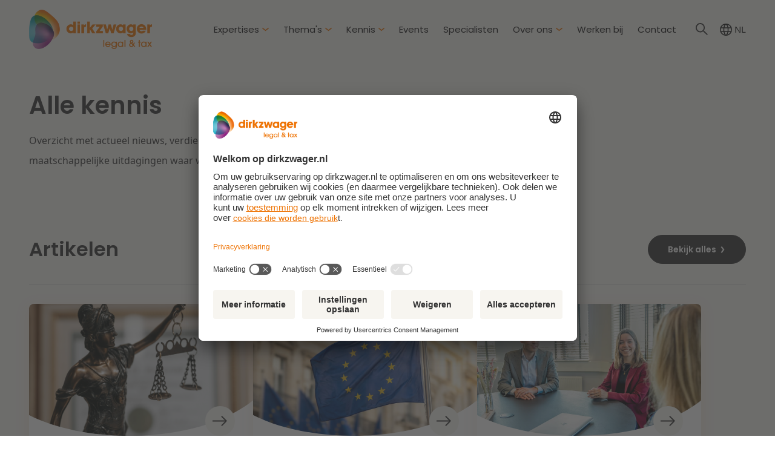

--- FILE ---
content_type: text/html;charset=utf-8
request_url: https://www.dirkzwager.nl/kennis?dfid=3413&specialist=aletha-dera-ten-bokum&page=5&expertise=arbeidsongeschiktheid&obook=true&sector=handel-transport,internationaal,verzekeraars&publicatie=true
body_size: 20540
content:
<!doctype html><html lang="nl"><head>
  <meta charset="utf-8">
  <title>Kennis en inzichten over actuele onderwerpen | Dirkzwager legal &amp; tax</title>
  
  <link rel="shortcut icon" href="https://www.dirkzwager.nl/hubfs/Dirkzwager-Favicon.webp">
  
  <meta name="description" content="Ontdek ons uitgebreide overzicht van kennisartikelen vol met waardevolle inzichten en deskundig advies over diverse juridische en fiscale onderwerpen.">
  
  
  
  
  
  <link rel="preload" as="stylesheet" href="https://www.dirkzwager.nl/hubfs/hub_generated/template_assets/1/102193082350/1765395228885/template_main.min.css" fetchpriority="high">
  
  <meta name="viewport" content="width=device-width, initial-scale=1">

    
    <meta property="og:description" content="Ontdek ons uitgebreide overzicht van kennisartikelen vol met waardevolle inzichten en deskundig advies over diverse juridische en fiscale onderwerpen.">
    <meta property="og:title" content="Kennis en inzichten over actuele onderwerpen | Dirkzwager legal &amp; tax">
    <meta name="twitter:description" content="Ontdek ons uitgebreide overzicht van kennisartikelen vol met waardevolle inzichten en deskundig advies over diverse juridische en fiscale onderwerpen.">
    <meta name="twitter:title" content="Kennis en inzichten over actuele onderwerpen | Dirkzwager legal &amp; tax">

    

    
    <style>
a.cta_button{-moz-box-sizing:content-box !important;-webkit-box-sizing:content-box !important;box-sizing:content-box !important;vertical-align:middle}.hs-breadcrumb-menu{list-style-type:none;margin:0px 0px 0px 0px;padding:0px 0px 0px 0px}.hs-breadcrumb-menu-item{float:left;padding:10px 0px 10px 10px}.hs-breadcrumb-menu-divider:before{content:'›';padding-left:10px}.hs-featured-image-link{border:0}.hs-featured-image{float:right;margin:0 0 20px 20px;max-width:50%}@media (max-width: 568px){.hs-featured-image{float:none;margin:0;width:100%;max-width:100%}}.hs-screen-reader-text{clip:rect(1px, 1px, 1px, 1px);height:1px;overflow:hidden;position:absolute !important;width:1px}
</style>

<link rel="stylesheet" href="https://www.dirkzwager.nl/hubfs/hub_generated/template_assets/1/102193082350/1765395228885/template_main.min.css">
<link class="hs-async-css" rel="preload" href="https://www.dirkzwager.nl/hubfs/hub_generated/template_assets/1/102192894149/1765382848683/template_layout.min.css" as="style" onload="this.onload=null;this.rel='stylesheet'">
<noscript><link rel="stylesheet" href="https://www.dirkzwager.nl/hubfs/hub_generated/template_assets/1/102192894149/1765382848683/template_layout.min.css"></noscript>
<!-- Editor Styles -->
<style id="hs_editor_style" type="text/css">
/* HubSpot Styles (default) */
.body_dnd_area-module-2-hidden {
  display: none !important;
}
</style>
    

    
    <link rel="canonical" href="https://www.dirkzwager.nl/kennis">


    
    	<!-- BEGIN Usercentrics related code -->
        <link rel="preconnect" href="https://app.usercentrics.eu">
        <link rel="preload" href="https://app.usercentrics.eu/browser-ui/latest/loader.js" as="script">
        <link rel="preload" href="https://privacy-proxy.usercentrics.eu/latest/uc-block.bundle.js" as="script">
        <script id="usercentrics-cmp" data-settings-id="bEZQnWvt3iVdxg" src="https://app.usercentrics.eu/browser-ui/latest/loader.js"></script>
        <script src="https://privacy-proxy.usercentrics.eu/latest/uc-block.bundle.js"></script>
    	<!-- END Usercentrics related code -->
    


<meta name="google-site-verification" content="8NRH2vZ90OMV_C9x07qpPPYTpUOd2rSO3Y4aOsrWuPQ">

<!-- Google Tag Manager -->
<script>(function(w,d,s,l,i){w[l]=w[l]||[];w[l].push({'gtm.start':
new Date().getTime(),event:'gtm.js'});var f=d.getElementsByTagName(s)[0],
j=d.createElement(s),dl=l!='dataLayer'?'&l='+l:'';j.async=true;j.src=
'https://www.googletagmanager.com/gtm.js?id='+i+dl;f.parentNode.insertBefore(j,f);
})(window,document,'script','dataLayer','GTM-53SQC32T');</script>
<!-- End Google Tag Manager -->

<meta property="og:url" content="https://www.dirkzwager.nl/kennis">
<meta name="twitter:card" content="summary">
<meta http-equiv="content-language" content="nl">
<link rel="alternate" hreflang="en" href="https://www.dirkzwager.nl/en/insights">
<link rel="alternate" hreflang="nl" href="https://www.dirkzwager.nl/kennis">






<meta name="generator" content="HubSpot"></head>

<body>
  <div class="body-wrapper   hs-content-id-105472327407 hs-site-page page ">
     <div data-global-resource-path="dirkzwager/templates/partials/header.html"><div id="hs_cos_wrapper_icons" class="hs_cos_wrapper hs_cos_wrapper_widget hs_cos_wrapper_type_module" style="" data-hs-cos-general-type="widget" data-hs-cos-type="module"><svg xmlns="http://www.w3.org/2000/svg" xmlns:xlink="http://www.w3.org/1999/xlink" style="display:none"><defs><clippath id="a"><path data-name="Rectangle 17576" fill="inherit" d="M0 0h20.166v20.166H0z" /></clippath><clippath id="a"><path data-name="Rectangle 17575" fill="inherit" d="M0 0h20.166v20.166H0z" /></clippath></defs><symbol id="Path 8881" viewbox="0 0 24.947 24.961"><path data-name="Path 8881" d="M20.131 0H4.816A4.83 4.83 0 000 4.816v15.315a4.83 4.83 0 004.816 4.83h15.315a4.83 4.83 0 004.816-4.83V4.816A4.83 4.83 0 0020.131 0zm1.4 2.87h.546v4.2h-4.2v-4.2zm-12.6 7a276.629 276.629 0 11-.014.042zm13.608 10.219a2.394 2.394 0 01-2.394 2.394H4.816a2.394 2.394 0 01-2.394-2.394V9.91h3.724a6.832 6.832 0 1012.6 0h3.724z" /></symbol><symbol id="agenda" viewbox="0 0 18 20"><path d="M4 12v-2h10v2zm0 4v-2h7v2zm-2 4a1.926 1.926 0 01-1.412-.588A1.926 1.926 0 010 18V4a1.926 1.926 0 01.588-1.413A1.926 1.926 0 012 2h1V0h2v2h8V0h2v2h1a1.926 1.926 0 011.412.587A1.926 1.926 0 0118 4v14a1.926 1.926 0 01-.587 1.413A1.926 1.926 0 0116 20zm0-2h14V8H2z" fill="inherit" /></symbol><symbol id="arrow-down" viewbox="0 0 10.326 14.685"><path d="M10.171 9.889a.521.521 0 00-.733-.74L5.686 12.9V.518A.516.516 0 005.167 0a.521.521 0 00-.526.518V12.9L.9 9.149a.531.531 0 00-.74 0 .519.519 0 000 .74L4.8 14.53a.51.51 0 00.733 0z" /></symbol><symbol id="arrow-left" viewbox="0 0 18.07 12.69"><path d="M6.34 0l1.02.99-4.64 4.64h15.35v1.43H2.71l4.62 4.64-.99.99L0 6.35 6.34 0z" /></symbol><symbol id="arrow-right" viewbox="0 0 24 16.85"><path d="M15.58 16.85l-1.35-1.32 6.16-6.16H0V7.48h20.4l-6.14-6.16L15.58 0 24 8.42l-8.42 8.43z" fill="inherit" /></symbol><symbol id="arrow-up" viewbox="0 0 17.779 25.285"><path d="M.267 8.258a.9.9 0 001.261 1.274L7.99 3.071v21.322a.888.888 0 00.893.892.9.9 0 00.9-.892V3.071l6.449 6.461a.915.915 0 001.274 0 .893.893 0 000-1.274L9.515.267a.878.878 0 00-1.261 0z" /></symbol><symbol id="bagage" viewbox="0 0 20 20"><path d="M0 20V4.211h6V0h8v4.211h6V20zM8 4.211h4V2.106H8z" fill="inherit" /></symbol><symbol id="blog_facebook" viewbox="0 0 20.166 20.166"><g data-name="svgexport-11 (1)" clip-path="url(#a)"><path data-name="Path 8206" d="M14.451 9.832h-2.8v10H7.503v-10h-2V6.311h2v-2.29a3.9 3.9 0 014.189-4.189h3.081v3.439h-2.24a.85.85 0 00-.88 1v2.04h3.169z" fill="inherit" /></g></symbol><symbol id="blog_hamburger" viewbox="0 0 26.282 16.791"><path data-name="Path 7922" d="M0 16.791h26.282V14.6H0zm0-7.3h26.282V7.3H0zM0 0v2.19h26.282V0z" fill="#ee7202" /></symbol><symbol id="blog_linkedin" viewbox="0 0 20.317 19.412"><path data-name="Path 8196" d="M20.317 11.9v7.507h-4.359V12.4c0-1.763-.629-2.961-2.205-2.961a2.386 2.386 0 00-2.235 1.593 3 3 0 00-.149 1.062v7.316h-4.35s.059-11.866 0-13.1h4.351v1.86a.254.254 0 01-.025.047h.025V8.17a4.324 4.324 0 013.93-2.162c2.871 0 5.017 1.869 5.017 5.892zM2.464 0a2.271 2.271 0 10-.055 4.529h.025A2.272 2.272 0 102.464 0zM.259 19.412h4.355V6.313H.259z" fill="inherit" /></symbol><symbol id="blog_mail" viewbox="0 0 20.472 16.162"><path d="M-.001 16.162V-.001h20.472v16.162H-.001zm10.236-7.48l8.62-5.512V1.616l-8.619 5.383-8.62-5.387v1.554z" fill="inherit" /></symbol><symbol id="blog_print" viewbox="0 0 21.737 19.695"><path d="M17.359 4.266H4.379V0h12.98zm.363 5.763a1.141 1.141 0 00.837-.339 1.141 1.141 0 00.339-.841 1.142 1.142 0 00-.339-.841 1.142 1.142 0 00-.841-.339 1.142 1.142 0 00-.841.339 1.142 1.142 0 00-.339.841 1.141 1.141 0 00.339.841 1.141 1.141 0 00.844.339zm-2.133 7.9V12.89h-9.44v5.037zm1.77 1.77H4.379v-4.72H0V8.263a2.84 2.84 0 01.857-2.1 2.862 2.862 0 012.093-.848h15.838a2.854 2.854 0 012.1.848 2.854 2.854 0 01.848 2.1v6.716h-4.377z" fill="inherit" /></symbol><symbol id="blog_whatsapp" viewbox="0 0 20.166 20.166"><path d="M10.083 0A10.082 10.082 0 001.3 15.032L.016 19.609a.438.438 0 00.422.557.452.452 0 00.105-.013L5.32 18.97A10.083 10.083 0 1010.083 0zm5.072 13.641a2.665 2.665 0 01-1.747 1.215 3.6 3.6 0 01-1.631-.1 15.171 15.171 0 01-1.476-.539 11.489 11.489 0 01-4.422-3.86 4.939 4.939 0 01-1.057-2.644 2.851 2.851 0 01.906-2.132.957.957 0 01.69-.32c.173 0 .345 0 .5.009s.373-.06.583.439.733 1.77.8 1.9a.467.467 0 01.022.448 1.723 1.723 0 01-.259.427c-.13.149-.272.333-.388.448s-.264.266-.114.522A7.7 7.7 0 009 11.222a7.1 7.1 0 002.081 1.269c.259.128.41.107.561-.064s.647-.747.819-1 .345-.213.583-.128 1.51.7 1.769.831.431.192.5.3a2.107 2.107 0 01-.158 1.211z" fill="inherit" /></symbol><symbol id="blog_x" viewbox="0 0 20.166 20.166"><g data-name="svgexport-14 (1)" clip-path="url(#a)"><path data-name="Path 8205" d="M15.341 1.665h2.75l-6 6.915 7.082 9.332h-5.582l-4.249-5.666-5 5.666H1.593l6.416-7.332L1.26 1.665h5.666l3.916 5.166zm-.917 14.664h1.5L6.092 3.248H4.426z" fill="inherit" /></g></symbol><symbol id="cash" viewbox="0 0 20 20"><path d="M13.333 20A9.656 9.656 0 017.5 18.139a10 10 0 01-3.611-4.806H0v-2.222h3.389a8.363 8.363 0 01-.069-1.236 9.3 9.3 0 01.069-.986H0V6.667h3.889A10 10 0 017.5 1.861 9.656 9.656 0 0113.333 0a9.7 9.7 0 013.625.681A10.145 10.145 0 0120 2.556l-1.583 1.556a7.848 7.848 0 00-2.319-1.389 7.59 7.59 0 00-2.764-.5 7.458 7.458 0 00-4.222 1.236 7.878 7.878 0 00-2.806 3.208h7.028v2.222H5.64a6.85 6.85 0 00-.083 1.319 8.19 8.19 0 00.083.9h7.694v2.222H6.306a7.879 7.879 0 002.806 3.208 7.458 7.458 0 004.222 1.236 7.591 7.591 0 002.764-.5 7.848 7.848 0 002.319-1.389L20 17.444a10.145 10.145 0 01-3.042 1.875 9.7 9.7 0 01-3.625.681z" fill="inherit" /></symbol><symbol id="check" viewbox="0 0 16 12"><path d="M0 6.3l1.66-1.66 4.03 4.04L14.34 0 16 1.66 5.69 12 0 6.3z" /></symbol><symbol id="chevron-down" viewbox="0 0 11.95 6"><path d="M0 1.53L1 0l4.98 3.72L10.95 0l1 1.53L5.97 6 0 1.53z" /></symbol><symbol id="chevron-left" viewbox="0 0 5.67 10.64"><path d="M3.97 10.64l1.7-1.11-3.14-4.21 3.14-4.21L3.97 0 0 5.32l3.97 5.32z" /></symbol><symbol id="chevron-right" viewbox="0 0 5.67 10.64"><path d="M1.7 0L0 1.11l3.15 4.21L0 9.53l1.7 1.11 3.97-5.32L1.7 0z" /></symbol><symbol id="chevron-up" viewbox="0 0 11.95 6"><path d="M11.95 4.47l-1 1.53-4.98-3.72L1 6 0 4.47 5.98 0l5.98 4.47z" /></symbol><symbol id="close" viewbox="0 0 18.57 18.57"><path d="M18.57 1.6L16.97 0 9.26 7.71 1.55 0 0 1.55l7.71 7.71L0 16.97l1.6 1.6 7.71-7.71 7.66 7.66 1.55-1.55-7.66-7.66 7.71-7.71z" /></symbol><symbol id="education" viewbox="0 0 24 19.636"><path d="M21.818 15.273V7.746L12 13.091 0 6.546 12 0l12 6.545v8.727zM12 19.636l-7.636-4.145v-5.455L12 14.182l7.636-4.145v5.455z" fill="inherit" /></symbol><symbol id="event_calendar" viewbox="0 0 16 17.778"><path d="M0 17.778v-16h2.667V0h1.778v1.778h7.111V0h1.778v1.778H16v16zM1.778 16h12.444V7.111H1.778z" fill="inherit" /></symbol><symbol id="event_date" viewbox="0 0 16 17.778"><path d="M0 17.778v-16h2.667V0h1.778v1.778h7.111V0h1.778v1.778H16v16zM1.778 16h12.444V7.111H1.778z" fill="inherit" /></symbol><symbol id="event_location" viewbox="0 0 16 20.148"><path d="M8.002 9.926a1.841 1.841 0 001.353-.563 1.85 1.85 0 00.562-1.354 1.841 1.841 0 00-.563-1.353A1.85 1.85 0 008 6.094a1.841 1.841 0 00-1.353.563 1.85 1.85 0 00-.561 1.354 1.841 1.841 0 00.563 1.353 1.85 1.85 0 001.353.562zm0 10.222a33.933 33.933 0 01-6-6.453 10.076 10.076 0 01-2-5.483 7.849 7.849 0 012.373-5.94A7.862 7.862 0 018-.001a7.862 7.862 0 015.626 2.272A7.849 7.849 0 0116 8.211a10.076 10.076 0 01-2 5.483 33.934 33.934 0 01-6 6.454z" fill="inherit" /></symbol><symbol id="event_price" viewbox="0 0 15.854 15.854"><path data-name="Path 8882" d="M10.57 13.652A5.707 5.707 0 015.5 10.57h5.07V8.808H4.915a5.54 5.54 0 010-1.762h5.655V5.285H5.5a5.714 5.714 0 018.8-1.7l1.559-1.559A7.916 7.916 0 003.1 5.285H0v1.762h2.7a7.367 7.367 0 000 1.762H0v1.761h3.1a7.916 7.916 0 0012.754 3.259l-1.567-1.559a5.642 5.642 0 01-3.717 1.382z" fill="inherit" /></symbol><symbol id="event_time" viewbox="0 0 16 16"><path data-name="schedule_FILL1_wght300_GRAD0_opsz24 (1)" d="M10.925 11.812l.887-.887-3.181-3.181V3.789H7.368v4.466zm-2.926 4.187a7.793 7.793 0 01-3.12-.63 8.081 8.081 0 01-2.541-1.71 8.077 8.077 0 01-1.71-2.54 7.785 7.785 0 01-.629-3.12 7.793 7.793 0 01.63-3.12 8.081 8.081 0 011.71-2.541 8.076 8.076 0 012.54-1.71 7.785 7.785 0 013.12-.629 7.793 7.793 0 013.12.63 8.081 8.081 0 012.541 1.71 8.077 8.077 0 011.71 2.54 7.786 7.786 0 01.629 3.12 7.793 7.793 0 01-.63 3.12 8.081 8.081 0 01-1.71 2.541 8.075 8.075 0 01-2.54 1.71 7.785 7.785 0 01-3.12.629z" fill="inherit" /></symbol><symbol id="filter" viewbox="0 0 24 15.53"><path d="M9.57 15.53v-2.12h4.85v2.12H9.57zM4.1 8.82V6.7h15.79v2.12H4.1zM0 2.12V0h24v2.12H0z" /></symbol><symbol id="form-error" viewbox="0 0 24 24"><path d="M12.984 12.984v-6h-1.969v6h1.969zm0 4.032V15h-1.969v2.016h1.969zm-.984-15c5.531 0 9.984 4.453 9.984 9.984S17.531 21.984 12 21.984 2.016 17.531 2.016 12 6.469 2.016 12 2.016z" /></symbol><symbol id="form-success" viewbox="0 0 24 24"><path d="M9.984 17.016l9-9-1.406-1.453-7.594 7.594-3.563-3.563L5.015 12zm2.016-15c5.531 0 9.984 4.453 9.984 9.984S17.531 21.984 12 21.984 2.016 17.531 2.016 12 6.469 2.016 12 2.016z" /></symbol><symbol id="icon-01" viewbox="0 0 24.44 20.1"><path d="M.02 10.02c-.14 2.57.4 5.13 1.57 7.42 1.05 1.78 2.86 2.66 5.43 2.66s4.39-.89 5.45-2.66c1.17-2.29 1.72-4.85 1.58-7.42.13-2.55-.41-5.09-1.58-7.36C11.42.89 9.6 0 7.02 0S2.63.88 1.59 2.65C.43 4.92-.11 7.47.02 10.02zm11.51 0c.02 1.37-.09 2.73-.35 4.07-.18.99-.64 1.9-1.33 2.63-.77.7-1.79 1.05-2.83.98-1.03.07-2.04-.29-2.8-.98a5.096 5.096 0 01-1.33-2.62 19.23 19.23 0 01-.35-4.08c-.02-1.35.09-2.7.35-4.03.18-.98.64-1.88 1.33-2.59.77-.69 1.77-1.03 2.8-.97a3.88 3.88 0 012.83.97c.69.71 1.15 1.61 1.33 2.59.26 1.33.37 2.68.35 4.03zm7.25-7.36V.28h5.66v19.74h-2.69V2.66h-2.97z" /></symbol><symbol id="icon-02" viewbox="0 0 33.17 20.17"><path d="M.02 10.09c-.14 2.57.4 5.13 1.57 7.42 1.05 1.78 2.86 2.66 5.43 2.66s4.39-.89 5.45-2.66c1.17-2.29 1.72-4.85 1.58-7.42.13-2.55-.41-5.09-1.58-7.36C11.41.95 9.6.07 7.02.07S2.63.95 1.59 2.71C.43 4.99-.11 7.53.02 10.09zm11.51 0c.02 1.37-.09 2.73-.35 4.07-.18.99-.64 1.9-1.33 2.63-.77.7-1.79 1.05-2.83.98-1.03.07-2.04-.29-2.8-.98a5.096 5.096 0 01-1.33-2.62c-.26-1.35-.37-2.71-.35-4.08-.02-1.35.09-2.7.35-4.03.18-.98.64-1.88 1.33-2.59.77-.69 1.77-1.03 2.8-.97a3.88 3.88 0 012.83.97c.69.71 1.15 1.61 1.33 2.59.26 1.33.37 2.68.35 4.03zm8.06 8.04c2.78-1.8 5.34-3.93 7.62-6.34 1.9-2.1 2.86-4.06 2.86-5.87.05-.97-.26-1.93-.85-2.7a3.391 3.391 0 00-2.76-1.02c-1.13-.08-2.23.39-2.97 1.25-.73 1-1.12 2.2-1.12 3.43h-2.52c0-1.9.73-3.72 2.04-5.09 1.28-1.21 3-1.85 4.76-1.79 1.6-.09 3.18.44 4.4 1.48a5.377 5.377 0 011.62 4.2c-.04 1.62-.54 3.2-1.44 4.55-1 1.59-2.22 3.03-3.61 4.28a28.18 28.18 0 01-4.47 3.35h10.02v2.1H19.59v-1.85z" /></symbol><symbol id="icon-03" viewbox="0 0 33.21 20.5"><path d="M.02 10.28c-.14 2.57.4 5.13 1.57 7.42 1.05 1.78 2.86 2.66 5.43 2.66s4.39-.89 5.45-2.66c1.17-2.29 1.72-4.85 1.58-7.42.13-2.55-.41-5.09-1.58-7.36C11.41 1.15 9.6.26 7.02.26s-4.39.88-5.43 2.65C.43 5.19-.11 7.73.02 10.28zm11.51 0c.02 1.37-.09 2.73-.35 4.07-.18.99-.64 1.9-1.33 2.63-.77.7-1.79 1.05-2.83.98-1.03.07-2.04-.29-2.8-.98a5.096 5.096 0 01-1.33-2.62c-.26-1.35-.37-2.71-.35-4.08-.02-1.35.09-2.7.35-4.03.18-.98.64-1.88 1.33-2.59.77-.69 1.77-1.03 2.8-.97a3.88 3.88 0 012.83.97c.69.71 1.15 1.61 1.33 2.59.26 1.33.37 2.68.35 4.03zM26.79 0c1.13-.03 2.25.2 3.28.68.86.4 1.58 1.04 2.07 1.85.47.81.71 1.73.7 2.66.03 1.13-.35 2.24-1.08 3.11-.82.89-1.94 1.43-3.15 1.51v.17c1.26.28 2.42.88 3.37 1.74.84.86 1.28 2.04 1.22 3.25.05 1.5-.54 2.94-1.62 3.98a6.543 6.543 0 01-4.68 1.54 7.42 7.42 0 01-4.94-1.59 6.729 6.729 0 01-2.23-4.63h2.52c.11 1.12.61 2.16 1.41 2.94.87.76 2 1.15 3.15 1.09 1.05.07 2.09-.28 2.88-.97.68-.65 1.04-1.57 1.01-2.51.05-1.13-.5-2.2-1.44-2.81a7.35 7.35 0 00-4.1-.97h-.67V8.91h.67c3.43 0 5.15-1.15 5.15-3.44.04-.9-.3-1.78-.95-2.41-.73-.63-1.67-.96-2.63-.9-1.03-.03-2.03.31-2.83.97-.81.73-1.29 1.75-1.34 2.84h-2.5c.04-1.66.74-3.24 1.95-4.38A6.868 6.868 0 0126.79.01z" /></symbol><symbol id="icon-energy" viewbox="0 0 21.45 24"><path d="M4.84 24l5.07-9.16L0 13.64 14.67 0h1.97L11.5 9.17l9.95 1.19L6.78 24H4.84z" /></symbol><symbol id="icon-green" viewbox="0 0 23.8 24"><path d="M16.59 23.69c-.8 0-1.6-.13-2.35-.4-.73-.25-1.41-.62-2.02-1.09l-1.52 1.52a.92.92 0 01-.68.27c-.26 0-.51-.09-.7-.27a.965.965 0 01-.27-.7c0-.26.09-.5.27-.68l1.52-1.52c-.47-.61-.83-1.3-1.09-2.02a6.95 6.95 0 01-.4-2.35c-.03-1.93.73-3.79 2.12-5.14a6.873 6.873 0 015.13-2.1h7.21v7.24c.06 1.93-.69 3.79-2.08 5.13a7.013 7.013 0 01-5.13 2.11zm-3.48-3.76c.18.19.43.29.69.29.26 0 .51-.1.69-.29l2.79-2.79c.19-.18.29-.43.29-.69 0-.26-.1-.51-.29-.69a.944.944 0 00-.69-.29c-.26 0-.51.1-.69.29l-2.79 2.79c-.19.18-.29.43-.29.69 0 .26.1.51.29.69zm-9.16-7.42c-1.05.02-2.06-.4-2.79-1.15A3.768 3.768 0 010 8.57V4.62h3.96c1.05-.02 2.06.4 2.79 1.15.75.73 1.17 1.74 1.15 2.79v3.96H3.94zm6.84-7.24V2.64c-.01-.7.26-1.38.76-1.87.49-.51 1.17-.78 1.87-.77h2.63v2.63c.01.7-.26 1.38-.76 1.87-.49.5-1.17.78-1.87.76h-2.63z" /></symbol><symbol id="icon-quote" viewbox="0 0 79.28 66.18"><path d="M4.48 66.18l-.1-.37C1.47 54.96 0 45.12 0 36.58 0 25.06 2.88 15.99 8.57 9.62 14.26 3.24 22.61 0 33.38 0h.5v14.68h-.5c-4.86 0-8.4 1.36-10.52 4.03-2.15 2.71-3.24 6.96-3.24 12.64v5.61h15.71v29.23H4.48zM32.88 1c-10.23.1-18.16 3.22-23.57 9.29C3.8 16.47 1 25.32 1 36.58c0 8.35 1.43 17.97 4.25 28.6h29.09V37.95H18.63v-6.61c0-5.91 1.16-10.37 3.46-13.26 2.24-2.83 5.88-4.31 10.8-4.4V1zm46.4 65.18H48.43l-.1-.37a112.38 112.38 0 01-4.09-29.23c0-11.52 2.83-20.59 8.42-26.96C58.25 3.24 66.55 0 77.33 0h.5v14.68h-.5c-9.26 0-13.76 5.45-13.76 16.67v5.61h15.71v29.23zm-30.09-1h29.09V37.95H62.57v-6.61c0-11.52 4.8-17.46 14.26-17.66V1c-10.23.1-18.11 3.22-23.42 9.29-5.42 6.18-8.17 15.03-8.17 26.3.07 9.66 1.4 19.28 3.95 28.6z" fill="#d7d7d7" /></symbol><symbol id="icon-windmill" viewbox="0 0 24.18 24"><path d="M10.44 24v-1.74h2.06v-6.82c.13.05.27.09.42.12.15.02.3.04.45.04.65.01 1.29-.23 1.76-.67.48-.43.78-1.03.82-1.68v-.16l4.44 1.09 3.78 6.79-2.56 2.51-7.14-7.09s-.08.04-.12.05c-.04.01-.08.02-.13.04v5.79h2.06v1.74h-5.86zm-8.11-2.33v-1.74h5.23v1.74H2.33zM.19 14.84v-3.63h11.32c-.24.22-.43.48-.57.77-.14.31-.21.64-.2.98 0 .32.06.63.18.92.12.28.29.54.5.75l-3.71 2.35L.2 14.84zm13.18-.25c-.43 0-.85-.16-1.16-.47-.31-.3-.48-.72-.47-1.16 0-.43.16-.85.47-1.16.3-.31.72-.48 1.16-.47.43 0 .85.16 1.16.47.31.3.48.72.47 1.16 0 .43-.16.85-.47 1.16-.3.31-.72.48-1.15.48zm2.1-3.04c-.2-.37-.49-.67-.85-.89-.38-.23-.81-.34-1.25-.34-.15 0-.3.01-.45.04-.14.02-.28.06-.42.12V5.33L18.19 0l3.09 1.93-5.8 9.61zM0 8.3V6.56h5.23V8.3H0zm3.49-4.65V1.91h6.39v1.74H3.49z" /></symbol><symbol id="job" viewbox="0 0 20 18.42"><path d="M0 18.42V3.69h6.32V0h7.37v3.68h6.32v14.74H0zM7.89 3.69h4.21V1.58H7.89v2.1z" /></symbol><symbol id="language" viewbox="0 0 20 20"><path d="M10 20c-1.35.01-2.68-.26-3.93-.79-1.18-.5-2.26-1.23-3.17-2.14-.91-.91-1.63-2-2.12-3.19A9.988 9.988 0 010 9.95c-.01-1.34.25-2.67.78-3.91C1.28 4.86 2 3.78 2.9 2.88c.91-.91 1.99-1.62 3.17-2.11C7.32.25 8.65-.01 10 0a10.1 10.1 0 013.92.76c1.19.49 2.27 1.21 3.18 2.11.91.91 1.63 1.98 2.12 3.16.52 1.24.79 2.57.77 3.91 0 1.35-.25 2.69-.77 3.94-.49 1.19-1.22 2.27-2.12 3.19-.91.91-1.99 1.63-3.17 2.14-1.24.53-2.58.8-3.93.79zm0-1.45c.59-.61 1.08-1.3 1.46-2.06.43-.88.75-1.81.96-2.76H7.6c.21.93.52 1.84.94 2.7.38.78.87 1.49 1.46 2.12zm-2.12-.3c-.42-.65-.78-1.33-1.07-2.05-.32-.8-.57-1.63-.75-2.48H2.31a9.04 9.04 0 002.2 2.79c1.02.77 2.16 1.36 3.38 1.74zm4.27-.02c1.18-.37 2.27-.96 3.24-1.73.95-.76 1.74-1.7 2.31-2.77h-3.73c-.2.83-.45 1.65-.76 2.45-.28.72-.64 1.4-1.06 2.05zm-10.35-6h3.98c-.05-.45-.08-.85-.09-1.21s-.01-.71-.01-1.06c0-.42 0-.79.02-1.11s.05-.69.1-1.09h-4c-.11.35-.19.71-.24 1.07-.04.37-.07.75-.06 1.13 0 .39.02.78.06 1.16.05.38.13.75.24 1.11zm5.53 0h5.38c.07-.52.11-.94.12-1.26s.02-.66.02-1.01 0-.65-.02-.96c-.02-.31-.06-.72-.12-1.24H7.33c-.07.52-.11.93-.12 1.24-.02.31-.02.63-.02.96 0 .35 0 .69.02 1.01s.06.75.12 1.26zm6.87 0h4c.11-.36.19-.74.24-1.11.04-.39.07-.77.06-1.16 0-.38-.02-.75-.06-1.12-.05-.36-.13-.72-.24-1.07h-3.98c.05.58.08 1.03.1 1.34.02.31.02.6.02.86 0 .37-.01.71-.04 1.04s-.06.74-.11 1.24zm-.25-5.98h3.75c-.53-1.12-1.3-2.1-2.26-2.88-.97-.77-2.1-1.33-3.31-1.62.42.63.78 1.3 1.06 2 .32.81.58 1.65.76 2.5zm-6.35 0h4.85c-.19-.89-.5-1.76-.93-2.56-.41-.79-.92-1.53-1.52-2.19-.57.49-1.03 1.1-1.35 1.78-.45.96-.8 1.95-1.05 2.97zm-5.3 0h3.78c.16-.82.4-1.63.7-2.41.29-.72.65-1.41 1.08-2.06a8.258 8.258 0 00-5.55 4.47z" /></symbol><symbol id="location-dirk" viewbox="0 0 16 20.148"><path d="M8.002 9.926a1.841 1.841 0 001.353-.563 1.85 1.85 0 00.562-1.354 1.841 1.841 0 00-.563-1.353A1.85 1.85 0 008 6.094a1.841 1.841 0 00-1.353.563 1.85 1.85 0 00-.562 1.354 1.841 1.841 0 00.563 1.353 1.85 1.85 0 001.354.562zm0 10.222a33.932 33.932 0 01-6-6.453 10.076 10.076 0 01-2-5.483 7.848 7.848 0 012.374-5.94A7.862 7.862 0 018-.001a7.862 7.862 0 015.626 2.272A7.848 7.848 0 0116 8.211a10.076 10.076 0 01-2 5.483 33.933 33.933 0 01-6 6.454z" fill="#d6d6d6" /></symbol><symbol id="location" viewbox="0 0 16.01 20.15"><path d="M8.01 9.93c.51 0 1-.2 1.35-.56.37-.35.57-.84.56-1.35 0-.51-.2-1-.56-1.35-.35-.37-.84-.57-1.35-.56-.51 0-1 .2-1.35.56-.37.35-.57.84-.56 1.35 0 .51.2 1 .56 1.35.35.37.84.57 1.35.56zm0 10.22a33.992 33.992 0 01-6-6.45C.81 12.11.12 10.2 0 8.21a7.9 7.9 0 012.38-5.94A7.883 7.883 0 018 0c2.1-.03 4.13.79 5.63 2.27A7.826 7.826 0 0116 8.21c-.11 1.98-.81 3.89-2 5.48-1.71 2.4-3.73 4.57-6 6.45z" /></symbol><symbol id="mail" viewbox="0 0 20.47 16.16"><path d="M0 16.16V0h20.47v16.16H0zm10.24-7.48l8.62-5.51V1.62L10.24 7 1.62 1.61v1.55l8.62 5.52z" /></symbol><symbol id="menu" viewbox="0 0 32 22.99"><path d="M0 22.99v-2.2h32v2.2H0zm0-10.4V10.4h32v2.19H0zm0-10.4V0h32v2.19H0z" /></symbol><symbol id="minus" viewbox="0 0 20 2.31"><path d="M8.85 2.31H0V0h20v2.31H8.85z" /></symbol><symbol id="phone" viewbox="0 0 18.32 18.33"><path d="M17.33 18.33c-2.16-.02-4.29-.49-6.26-1.4-2.13-.97-4.06-2.31-5.7-3.98a18.983 18.983 0 01-3.97-5.7C.49 5.29.01 3.16 0 1V0h5.57l.96 4.91-2.99 2.9c.43.75.9 1.47 1.42 2.16.49.65 1.02 1.26 1.6 1.83.57.58 1.18 1.11 1.83 1.59a20.3 20.3 0 002.24 1.44l2.97-3.02 4.72.96v5.54h-.99z" /></symbol><symbol id="play" viewbox="0 0 21 23"><path data-name="Polygon 1" d="M17.8 9.746a2 2 0 010 3.508L2.964 21.379A2 2 0 010 19.625V3.375a2 2 0 012.961-1.754z" /></symbol><symbol id="plus" viewbox="0 0 20 20"><path d="M8.85 11.16H0V8.85h8.85V0h2.31v8.85h8.85v2.31h-8.85v8.85H8.85v-8.84z" /></symbol><symbol id="print" viewbox="0 0 24.51 22.21"><path d="M19.57 4.81H4.94V0h14.64v4.81zm.41 6.5c.36 0 .7-.13.95-.38s.39-.59.38-.95c0-.36-.13-.7-.38-.95a1.29 1.29 0 00-.95-.38c-.36 0-.7.13-.95.38s-.39.59-.38.95c0 .36.13.7.38.95s.59.39.95.38zm-2.4 8.9v-5.68H6.93v5.68h10.65zm2 2H4.94v-5.32H0V9.32a3.2 3.2 0 01.97-2.37c.62-.63 1.48-.97 2.36-.96h17.86c.89-.02 1.75.32 2.37.96.63.62.98 1.48.96 2.37v7.57h-4.94v5.32z" /></symbol><symbol id="reset" viewbox="0 0 24 27.77"><path d="M10.4 27.74c-2.9-.33-5.56-1.75-7.45-3.97A11.678 11.678 0 010 15.85c0-1.61.32-3.2.96-4.67.63-1.47 1.55-2.81 2.7-3.93l1.71 1.71c-.96.87-1.72 1.93-2.22 3.12-.5 1.19-.76 2.48-.75 3.77-.03 2.27.77 4.47 2.25 6.2a9.314 9.314 0 005.75 3.28v2.4zm3.2.03v-2.4a9.91 9.91 0 005.73-3.36 9.24 9.24 0 002.27-6.16c.05-2.56-.97-5.02-2.8-6.8a9.238 9.238 0 00-6.8-2.8h-.57l2.16 2.16-1.69 1.69-5.05-5.05L11.91 0l1.69 1.69-2.16 2.16h.57c3.2-.06 6.28 1.2 8.51 3.49 2.29 2.23 3.55 5.31 3.49 8.51.04 2.91-1.02 5.72-2.96 7.88a11.994 11.994 0 01-7.44 4.04z" /></symbol><symbol id="school" viewbox="0 0 28.17 23"><path d="M26.05 17.84V8.85l-11.96 6.49L0 7.67 14.08 0l14.08 7.67v10.17h-2.12zM14.08 23l-9.19-4.99v-6.42l9.19 4.99 9.19-4.99v6.42L14.08 23z" /></symbol><symbol id="search" viewbox="0 0 20 20"><path d="M18.7 20l-6.56-6.16c-.63.53-1.35.95-2.12 1.23-.8.29-1.64.45-2.49.44a7.17 7.17 0 01-5.35-2.25A7.686 7.686 0 010 7.75c-.04-2.05.75-4.03 2.19-5.5A7.169 7.169 0 017.53 0a7.17 7.17 0 015.35 2.25 7.63 7.63 0 012.19 5.5c0 .88-.15 1.76-.44 2.59a7.27 7.27 0 01-1.18 2.15l6.56 6.16-1.3 1.33zM7.54 13.6c1.52.03 2.99-.59 4.03-1.7 1.09-1.1 1.69-2.6 1.65-4.15.03-1.55-.56-3.05-1.65-4.15a5.403 5.403 0 00-4.03-1.7c-1.52-.03-2.99.59-4.03 1.7a5.744 5.744 0 00-1.66 4.15c-.03 1.55.56 3.05 1.65 4.15a5.41 5.41 0 004.04 1.7z" /></symbol><symbol id="social-facebook" viewbox="0 0 11.09 23.81"><path d="M10.65 11.91H7.32v11.9H2.38v-11.9H0V7.72h2.38V5A4.646 4.646 0 017.37.01h3.66v4.1H8.37c-.56-.03-1.03.4-1.06.96 0 .08 0 .16.01.23v2.42h3.77l-.44 4.19z" /></symbol><symbol id="social-instagram" viewbox="0 0 24.947 24.961"><path data-name="Path 8881" d="M20.131 0H4.816A4.83 4.83 0 000 4.816v15.315a4.83 4.83 0 004.816 4.83h15.315a4.83 4.83 0 004.816-4.83V4.816A4.83 4.83 0 0020.131 0zm1.4 2.87h.546v4.2h-4.2v-4.2zm-12.6 7a276.629 276.629 0 11-.014.042zm13.608 10.219a2.394 2.394 0 01-2.394 2.394H4.816a2.394 2.394 0 01-2.394-2.394V9.91h3.724a6.832 6.832 0 1012.6 0h3.724z" /></symbol><symbol id="social-linkedin" viewbox="0 0 24.14 23.11"><path d="M24.14 14.18v8.93h-5.19v-8.34c0-2.1-.75-3.52-2.62-3.52-1.2 0-2.26.77-2.66 1.9-.13.41-.19.84-.18 1.26v8.7H8.31s.07-14.12 0-15.59h5.18v2.21l-.03.06h.03v-.05a5.139 5.139 0 014.67-2.57c3.43 0 5.98 2.22 5.98 7.02zM2.89 0A2.72 2.72 0 000 2.51 2.7 2.7 0 002.5 5.4h.35c1.49.1 2.77-1.03 2.87-2.51A2.7 2.7 0 003.22 0h-.33zM.27 23.11h5.18V7.52H.27v15.59z" /></symbol><symbol id="social-x" viewbox="0 0 21.32 19.34"><path d="M16.76 0h3.27l-7.14 8.23 8.43 11.11h-6.64L9.62 12.6l-5.95 6.74H.4l7.63-8.73L0 0h6.74l4.66 6.15L16.76 0zm-1.09 17.45h1.78L5.75 1.88H3.77l11.9 15.57z" /></symbol><symbol id="social-youtube" viewbox="0 0 30.54 23.21"><path d="M30.14 5.09c-.2-1.15-.61-2.26-1.22-3.26A5.584 5.584 0 0025.87.4C21.8-.01 15.28-.01 15.28-.01S8.76-.01 4.49.4C3.31.38 2.18.91 1.43 1.83.62 2.64.41 5.09.41 5.09.16 6.84.02 8.61 0 10.38v2.44c.02 1.77.15 3.54.41 5.29.2 1.15.61 2.26 1.22 3.26.97.83 2.18 1.33 3.46 1.42 2.44.2 10.39.41 10.39.41s6.52 0 10.79-.41c1.17-.05 2.27-.56 3.05-1.42.61-1 1.02-2.11 1.22-3.26v-7.74c-.02-1.77-.15-3.54-.41-5.29zM11.61 17.72V6.31l9.98 5.91-9.98 5.5z" /></symbol><symbol id="spinner" viewbox="0 0 338.92 338.92"><path d="M1.144 194.46c4.573 31 17.578 59.389 36.613 82.648l28.459-28.428c-12.036-15.667-20.59-34.22-24.5-54.22H1.144zM62 96.2L33.349 67.58C14.839 92.223 2.867 121.46 0 154.46h40.204c2.488-22 10.187-41.3 21.796-58.26zm209.972 153.403l28.43 28.461c19.45-23.43 32.739-52.605 37.373-83.605h-40.572c-3.988 20.001-12.807 39.276-25.231 55.144zm5.332-211.846C252.749 17.662 222.46 4.291 189.46.463v40.341c22 3.368 42.285 12.341 59.299 25.412l28.545-28.459zm21.412 116.703h40.204c-2.904-33-15.158-63.005-34.08-87.833l-28.61 28.578c11.993 17.178 19.948 37.255 22.486 59.255zM189.46 298.116v40.341c30-3.541 58.739-15.244 82.228-32.886l-28.736-28.651c-15.757 10.785-34.492 18.203-53.492 21.196zm-122.669 6.723c23.506 17.914 51.669 29.854 82.669 33.539v-40.373c-20-3.125-38.345-10.744-54.145-21.775l-28.524 28.609zM89.549 66.948c17.031-13.334 36.911-22.52 59.911-26.033V.541c-34 3.982-63.706 17.596-88.255 37.976l28.344 28.431z" /></symbol><symbol id="time-dirk" viewbox="0 0 16 16"><path data-name="schedule_FILL1_wght300_GRAD0_opsz24 (1)" d="M10.925 11.812l.887-.887-3.181-3.181V3.789H7.368v4.466zm-2.926 4.187a7.793 7.793 0 01-3.12-.63 8.081 8.081 0 01-2.541-1.71 8.077 8.077 0 01-1.71-2.54 7.785 7.785 0 01-.629-3.12 7.794 7.794 0 01.63-3.12 8.081 8.081 0 011.71-2.541 8.077 8.077 0 012.54-1.71 7.786 7.786 0 013.12-.629 7.793 7.793 0 013.12.63 8.08 8.08 0 012.541 1.71 8.077 8.077 0 011.71 2.54 7.785 7.785 0 01.629 3.12 7.793 7.793 0 01-.63 3.12 8.081 8.081 0 01-1.71 2.541 8.077 8.077 0 01-2.54 1.71 7.786 7.786 0 01-3.12.629z" fill="#d6d6d6" /></symbol><symbol id="time" viewbox="0 0 16 16"><path d="M10.93 11.81l.89-.89-3.18-3.18V3.78H7.38v4.47l3.56 3.56zM8 16a7.98 7.98 0 01-5.66-2.34A7.98 7.98 0 010 8a7.98 7.98 0 012.34-5.66A7.98 7.98 0 018 0a7.98 7.98 0 015.66 2.34c.73.73 1.31 1.59 1.71 2.54.42.99.64 2.05.63 3.12a7.98 7.98 0 01-2.34 5.66c-.73.73-1.59 1.31-2.54 1.71-.99.42-2.05.64-3.12.63z" /></symbol></svg></div>
<div id="hs_cos_wrapper_header" class="hs_cos_wrapper hs_cos_wrapper_widget hs_cos_wrapper_type_module" style="" data-hs-cos-general-type="widget" data-hs-cos-type="module">






<section class="c-page-header js-sticky-header">
  <div class="o-container">
    <div class="u-squeeze u-squeeze--xxl">
      <div class="c-page-header__container u-flex u-flex-v-center">
        <a href="https://www.dirkzwager.nl" class="c-page-header__logo-link">
          <img class="c-page-header__logo" title="Back to home" src="https://www.dirkzwager.nl/hubfs/Website%202024%20resources/Assets/Images/Dirkzwager-logo-260.webp" alt="">
        </a>
        <div class="c-page-header__menu-container u-flex u-flex-v-center u-flex-end">
          
  <div class="c-main-nav u-flex u-flex-v-center u-flex-end">
    
      
      
      
      
      

      
        <div class="c-main-nav__link-container c-main-nav__link-container--mega">
          <div class="c-main-nav__link c-main-nav__link--dropdown ">

            
              <div class="c-main-nav__dropper ">
                Expertises
                
  
  

  <svg class="c-icon  c-main-nav__dropper-icon">
    <use href="#chevron-down" xlink:href="#chevron-down"></use>
  </svg>

              </div>
            

            <div class="c-main-nav__dropdown c-main-nav__dropdown--mega">
              <div class="c-main-nav__dropdown-inner">

                
                  <div class="c-main-nav__mega-wrapper">
                    
                    

                    
                      <div class="c-main-nav__child-heading">
                        Expertises
                      </div>
                    

                    <div class="c-main-nav__grandchild-container c-main-nav__grandchild-container--mega">
                      
                      
                      
                       

                      
                        
                        
                        
                        
                      
                        
                        
                        
                        
                      
                        
                        
                        
                        
                      

                      
                        <div class="c-main-nav__column">
                          
                            
                              
                              
                              
                              
                              
                              <a href="https://www.dirkzwager.nl/expertises/corporate-ma" target="_self" rel="" class="c-main-nav__sub-child c-main-nav__sub-child--mega   u-flex u-flex-v-center">
                                Corporate / M&amp;A
                                
  
  

  <svg class="c-icon  c-main-nav__child-icon">
    <use href="#chevron-right" xlink:href="#chevron-right"></use>
  </svg>

                              </a>
                            
                          
                            
                              
                              
                              
                              
                              
                              <a href="https://www.dirkzwager.nl/expertises/banking-and-finance" target="_self" rel="" class="c-main-nav__sub-child c-main-nav__sub-child--mega   u-flex u-flex-v-center">
                                Banking &amp; Finance
                                
  
  

  <svg class="c-icon  c-main-nav__child-icon">
    <use href="#chevron-right" xlink:href="#chevron-right"></use>
  </svg>

                              </a>
                            
                          
                            
                              
                              
                              
                              
                              
                              <a href="https://www.dirkzwager.nl/expertises/fiscaal" target="_self" rel="" class="c-main-nav__sub-child c-main-nav__sub-child--mega   u-flex u-flex-v-center">
                                Fiscaal
                                
  
  

  <svg class="c-icon  c-main-nav__child-icon">
    <use href="#chevron-right" xlink:href="#chevron-right"></use>
  </svg>

                              </a>
                            
                          
                            
                              
                              
                              
                              
                              
                              <a href="https://www.dirkzwager.nl/expertises/arbeid-en-pensioen" target="_self" rel="" class="c-main-nav__sub-child c-main-nav__sub-child--mega   u-flex u-flex-v-center">
                                Arbeid &amp; Pensioen
                                
  
  

  <svg class="c-icon  c-main-nav__child-icon">
    <use href="#chevron-right" xlink:href="#chevron-right"></use>
  </svg>

                              </a>
                            
                          
                            
                              
                              
                              
                              
                              
                              <a href="https://www.dirkzwager.nl/expertises/it-en-privacy" target="_self" rel="" class="c-main-nav__sub-child c-main-nav__sub-child--mega   u-flex u-flex-v-center">
                                IT &amp; Privacy
                                
  
  

  <svg class="c-icon  c-main-nav__child-icon">
    <use href="#chevron-right" xlink:href="#chevron-right"></use>
  </svg>

                              </a>
                            
                          
                        </div>
                      
                        <div class="c-main-nav__column">
                          
                            
                              
                              
                              
                              
                              
                              <a href="https://www.dirkzwager.nl/expertises/ie-en-innovatie" target="_self" rel="" class="c-main-nav__sub-child c-main-nav__sub-child--mega   u-flex u-flex-v-center">
                                IE &amp; Innovatie
                                
  
  

  <svg class="c-icon  c-main-nav__child-icon">
    <use href="#chevron-right" xlink:href="#chevron-right"></use>
  </svg>

                              </a>
                            
                          
                            
                              
                              
                              
                              
                              
                              <a href="https://www.dirkzwager.nl/expertises/herstructurering-en-insolventie" target="_self" rel="" class="c-main-nav__sub-child c-main-nav__sub-child--mega   u-flex u-flex-v-center">
                                Herstructurering &amp; Insolventie
                                
  
  

  <svg class="c-icon  c-main-nav__child-icon">
    <use href="#chevron-right" xlink:href="#chevron-right"></use>
  </svg>

                              </a>
                            
                          
                            
                              
                              
                              
                              
                              
                              <a href="https://www.dirkzwager.nl/expertises/energie" target="_self" rel="" class="c-main-nav__sub-child c-main-nav__sub-child--mega   u-flex u-flex-v-center">
                                Energie
                                
  
  

  <svg class="c-icon  c-main-nav__child-icon">
    <use href="#chevron-right" xlink:href="#chevron-right"></use>
  </svg>

                              </a>
                            
                          
                            
                              
                              
                              
                              
                              
                              <a href="https://www.dirkzwager.nl/expertises/zorg-en-sociaal-domein" target="_self" rel="" class="c-main-nav__sub-child c-main-nav__sub-child--mega   u-flex u-flex-v-center">
                                Zorg &amp; Sociaal domein
                                
  
  

  <svg class="c-icon  c-main-nav__child-icon">
    <use href="#chevron-right" xlink:href="#chevron-right"></use>
  </svg>

                              </a>
                            
                          
                            
                              
                              
                              
                              
                              
                              <a href="https://www.dirkzwager.nl/expertises/vastgoed" target="_self" rel="" class="c-main-nav__sub-child c-main-nav__sub-child--mega   u-flex u-flex-v-center">
                                Vastgoed
                                
  
  

  <svg class="c-icon  c-main-nav__child-icon">
    <use href="#chevron-right" xlink:href="#chevron-right"></use>
  </svg>

                              </a>
                            
                          
                        </div>
                      
                        <div class="c-main-nav__column">
                          
                            
                              
                              
                              
                              
                              
                              <a href="https://www.dirkzwager.nl/expertises/overheid-en-omgeving" target="_self" rel="" class="c-main-nav__sub-child c-main-nav__sub-child--mega   u-flex u-flex-v-center">
                                Overheid &amp; Omgeving
                                
  
  

  <svg class="c-icon  c-main-nav__child-icon">
    <use href="#chevron-right" xlink:href="#chevron-right"></use>
  </svg>

                              </a>
                            
                          
                            
                              
                              
                              
                              
                              
                              <a href="https://www.dirkzwager.nl/expertises/aanbesteding-en-mededinging" target="_self" rel="" class="c-main-nav__sub-child c-main-nav__sub-child--mega   u-flex u-flex-v-center">
                                Aanbesteding &amp; Mededinging
                                
  
  

  <svg class="c-icon  c-main-nav__child-icon">
    <use href="#chevron-right" xlink:href="#chevron-right"></use>
  </svg>

                              </a>
                            
                          
                            
                              
                              
                              
                              
                              
                              <a href="https://www.dirkzwager.nl/expertises/aansprakelijkheid-en-verzekering" target="_self" rel="" class="c-main-nav__sub-child c-main-nav__sub-child--mega   u-flex u-flex-v-center">
                                Aansprakelijkheid &amp; Verzekering
                                
  
  

  <svg class="c-icon  c-main-nav__child-icon">
    <use href="#chevron-right" xlink:href="#chevron-right"></use>
  </svg>

                              </a>
                            
                          
                            
                              
                              
                              
                              
                              
                              <a href="https://www.dirkzwager.nl/expertises/litigation" target="_self" rel="" class="c-main-nav__sub-child c-main-nav__sub-child--mega   u-flex u-flex-v-center">
                                Litigation
                                
  
  

  <svg class="c-icon  c-main-nav__child-icon">
    <use href="#chevron-right" xlink:href="#chevron-right"></use>
  </svg>

                              </a>
                            
                          
                        </div>
                      
                    </div>
                  </div>
                
              </div>
            </div>
          </div>
        </div>
      
    
      
      
      
      
      

      
        <div class="c-main-nav__link-container c-main-nav__link-container--cards">
          <div class="c-main-nav__link c-main-nav__link--dropdown ">

            
              <div class="c-main-nav__dropper">
                Thema's
                
  
  

  <svg class="c-icon  c-main-nav__dropper-icon">
    <use href="#chevron-down" xlink:href="#chevron-down"></use>
  </svg>

              </div>
            

            <div class="c-main-nav__dropdown c-main-nav__dropdown--cards">
              <div class="c-main-nav__dropdown-inner u-flex">

                
                  <div class="c-main-nav__mega-wrapper">
                    
                    

                    
                      <div class="c-main-nav__child-heading">
                        Thema's
                      </div>
                    

                    <div class="c-main-nav__grandchild-container">
                      
                        
                        

                        <a href="https://www.dirkzwager.nl/thema/energietransitie" target="_self" rel="" class="c-main-nav__card-child u-flex c-main-nav__card-child--green">
                          <div class="c-main-nav__card-child-title">
                            Dichtbij de energietransitie
                          </div>

                          <div class="c-main-nav__card-child-content">
                            
                          </div>

                          <div class="c-button c-button--tertiary-dark c-main-nav__card-child-button u-flex u-flex-v-center">
                            Lees meer
                            
  
  

  <svg class="c-icon  c-main-nav__card-icon">
    <use href="#chevron-right" xlink:href="#chevron-right"></use>
  </svg>

                          </div>

                          
                            <div class="c-main-nav__card-image-container c-main-nav__card-image-container--green">
                              <div class="c-main-nav__card-image-wrapper u-image u-image--h_large">
                                <img src="https://www.dirkzwager.nl/hs-fs/hubfs/Website%202024%20resources/Images/Theme-green-image.png?width=225&amp;name=Theme-green-image.png" alt="Dichtbij de energietransitie" class="u-image__background c-main-nav__card-image">
                              </div>
                            </div>
                          
                        </a>
                      
                        
                        

                        <a href="https://www.dirkzwager.nl/thema/zorg" target="_self" rel="" class="c-main-nav__card-child u-flex c-main-nav__card-child--orange">
                          <div class="c-main-nav__card-child-title">
                            Dichtbij een toekomstbestendige zorg
                          </div>

                          <div class="c-main-nav__card-child-content">
                            
                          </div>

                          <div class="c-button c-button--tertiary-dark c-main-nav__card-child-button u-flex u-flex-v-center">
                            Lees meer
                            
  
  

  <svg class="c-icon  c-main-nav__card-icon">
    <use href="#chevron-right" xlink:href="#chevron-right"></use>
  </svg>

                          </div>

                          
                            <div class="c-main-nav__card-image-container c-main-nav__card-image-container--orange">
                              <div class="c-main-nav__card-image-wrapper u-image u-image--h_large">
                                <img src="https://www.dirkzwager.nl/hs-fs/hubfs/Website%202024%20resources/Images/Theme-orange-image.png?width=225&amp;name=Theme-orange-image.png" alt="Dichtbij een toekomstbestendige zorg" class="u-image__background c-main-nav__card-image">
                              </div>
                            </div>
                          
                        </a>
                      
                        
                        

                        <a href="https://www.dirkzwager.nl/thema/kansen-uitdagingen-woningbouw" target="_self" rel="" class="c-main-nav__card-child u-flex c-main-nav__card-child--blue">
                          <div class="c-main-nav__card-child-title">
                            Dichtbij de kansen en uitdagingen in de woningbouw
                          </div>

                          <div class="c-main-nav__card-child-content">
                            
                          </div>

                          <div class="c-button c-button--tertiary-dark c-main-nav__card-child-button u-flex u-flex-v-center">
                            Lees meer
                            
  
  

  <svg class="c-icon  c-main-nav__card-icon">
    <use href="#chevron-right" xlink:href="#chevron-right"></use>
  </svg>

                          </div>

                          
                            <div class="c-main-nav__card-image-container c-main-nav__card-image-container--blue">
                              <div class="c-main-nav__card-image-wrapper u-image u-image--h_large">
                                <img src="https://www.dirkzwager.nl/hs-fs/hubfs/Themas-woningbouw_flat_kleiner.webp?width=225&amp;name=Themas-woningbouw_flat_kleiner.webp" alt="Dichtbij de kansen en uitdagingen in de woningbouw" class="u-image__background c-main-nav__card-image">
                              </div>
                            </div>
                          
                        </a>
                      
                        
                        

                        <a href="https://www.dirkzwager.nl/thema/wendbare-onderneming" target="_self" rel="" class="c-main-nav__card-child u-flex c-main-nav__card-child--purple">
                          <div class="c-main-nav__card-child-title">
                            Dichtbij de wendbare onderneming
                          </div>

                          <div class="c-main-nav__card-child-content">
                            
                          </div>

                          <div class="c-button c-button--tertiary-dark c-main-nav__card-child-button u-flex u-flex-v-center">
                            Lees meer
                            
  
  

  <svg class="c-icon  c-main-nav__card-icon">
    <use href="#chevron-right" xlink:href="#chevron-right"></use>
  </svg>

                          </div>

                          
                            <div class="c-main-nav__card-image-container c-main-nav__card-image-container--purple">
                              <div class="c-main-nav__card-image-wrapper u-image u-image--h_large">
                                <img src="https://www.dirkzwager.nl/hs-fs/hubfs/Images%20-%20Hero/De%20wendbare%20onderneming%20-%20hero%20-%20springveer.webp?width=225&amp;name=De%20wendbare%20onderneming%20-%20hero%20-%20springveer.webp" alt="Dichtbij de wendbare onderneming" class="u-image__background c-main-nav__card-image">
                              </div>
                            </div>
                          
                        </a>
                      
                    </div>
                  </div>
                
              </div>
            </div>
          </div>
        </div>
      
    
      
      
      
      
      

      
        <div class="c-main-nav__link-container c-main-nav__link-container--dropdown">
          <div class="c-main-nav__link c-main-nav__link--dropdown ">

            
              <div class="c-main-nav__dropper">
                Kennis 
                
  
  

  <svg class="c-icon  c-main-nav__dropper-icon">
    <use href="#chevron-down" xlink:href="#chevron-down"></use>
  </svg>

              </div>
            

            <div class="c-main-nav__dropdown c-main-nav__dropdown--small">
              <div class="c-main-nav__dropdown-inner">

                <div class="c-main-nav__dropdown-wrapper u-flex">
                  
                    
                    
                    
                    
                    <a href="https://www.dirkzwager.nl/kennis/artikelen" target="_self" rel="" class="c-main-nav__sub-child c-main-nav__sub-child--small ">
                      Artikelen
                      
  
  

  <svg class="c-icon  c-main-nav__card-icon">
    <use href="#chevron-right" xlink:href="#chevron-right"></use>
  </svg>

                    </a>
                  
                    
                    
                    
                    
                    <a href="https://www.dirkzwager.nl/kennis/klantcases" target="_self" rel="" class="c-main-nav__sub-child c-main-nav__sub-child--small ">
                      Klantcases
                      
  
  

  <svg class="c-icon  c-main-nav__card-icon">
    <use href="#chevron-right" xlink:href="#chevron-right"></use>
  </svg>

                    </a>
                  
                </div>
              </div>
            </div>
          </div>
        </div>
      
    
      
      
      
      
      

      
        <div class="c-main-nav__link-container">
          <a href="https://www.dirkzwager.nl/events" target="_self" rel="" class="c-main-nav__link " data-link="false">
            Events
          </a>
        </div>
      
    
      
      
      
      
      

      
        <div class="c-main-nav__link-container">
          <a href="https://www.dirkzwager.nl/specialisten" target="_self" rel="" class="c-main-nav__link " data-link="false">
            Specialisten
          </a>
        </div>
      
    
      
      
      
      
      

      
        <div class="c-main-nav__link-container c-main-nav__link-container--dropdown">
          <div class="c-main-nav__link c-main-nav__link--dropdown ">

            
              <div class="c-main-nav__dropper">
                Over ons
                
  
  

  <svg class="c-icon  c-main-nav__dropper-icon">
    <use href="#chevron-down" xlink:href="#chevron-down"></use>
  </svg>

              </div>
            

            <div class="c-main-nav__dropdown c-main-nav__dropdown--small">
              <div class="c-main-nav__dropdown-inner">

                <div class="c-main-nav__dropdown-wrapper u-flex">
                  
                    
                    
                    
                    
                    <a href="https://www.dirkzwager.nl/over-ons" target="_self" rel="" class="c-main-nav__sub-child c-main-nav__sub-child--small ">
                      Over Dirkzwager
                      
  
  

  <svg class="c-icon  c-main-nav__card-icon">
    <use href="#chevron-right" xlink:href="#chevron-right"></use>
  </svg>

                    </a>
                  
                    
                    
                    
                    
                    <a href="https://www.dirkzwager.nl/over-ons/internationale-partners" target="_self" rel="" class="c-main-nav__sub-child c-main-nav__sub-child--small ">
                      Internationale partners
                      
  
  

  <svg class="c-icon  c-main-nav__card-icon">
    <use href="#chevron-right" xlink:href="#chevron-right"></use>
  </svg>

                    </a>
                  
                    
                    
                    
                    
                    <a href="https://www.dirkzwager.nl/over-ons/nieuws" target="_self" rel="" class="c-main-nav__sub-child c-main-nav__sub-child--small ">
                      Nieuws
                      
  
  

  <svg class="c-icon  c-main-nav__card-icon">
    <use href="#chevron-right" xlink:href="#chevron-right"></use>
  </svg>

                    </a>
                  
                </div>
              </div>
            </div>
          </div>
        </div>
      
    
      
      
      
      
      

      
        <div class="c-main-nav__link-container">
          <a href="https://werkenbijdirkzwager.nl/" target="_blank" rel="" class="c-main-nav__link " data-link="false">
            Werken bij
          </a>
        </div>
      
    
      
      
      
      
      

      
        <div class="c-main-nav__link-container">
          <a href="https://www.dirkzwager.nl/contact" target="_self" rel="" class="c-main-nav__link " data-link="false">
            Contact
          </a>
        </div>
      
    
  </div>

          <div class="c-page-header__menu-wrapper u-flex u-flex-v-center">
            
              
              <a href="https://www.dirkzwager.nl/zoeken" class="c-page-header__link c-page-header__link-icon">
                
  
  

  <svg class="c-icon  c-page-header__search-icon">
    <use href="#search" xlink:href="#search"></use>
  </svg>

              </a>
            
            
              
  
  
  
    
    
    
    

    <div class="c-language-switcher">
      <span class="c-language-switcher__dropper u-flex u-flex-v-center">
        
  
  

  <svg class="c-icon  c-language-switcher__icon">
    <use href="#language" xlink:href="#language"></use>
  </svg>

        <div class="c-language-switcher__label u-hide-on-large-up">
          Nederlands
        </div>

        <div class="c-language-switcher__label u-hide-on-large-down">
          NL
        </div>

        
  
  

  <svg class="c-icon  c-mobile-nav__dropper-icon u-hide-on-medium-up">
    <use href="#chevron-down" xlink:href="#chevron-down"></use>
  </svg>

      </span>
      
      <div class="c-language-switcher__dropdown">
        <div class="c-language-switcher__dropdown-inner">
          
            
            
            
            

            
              <a href="https://www.dirkzwager.nl/en/insights" class="c-language-switcher__child c-language-switcher__child--last ">
                <div class="c-language-switcher__label u-hide-on-large-up">
                  English
                </div>
        
                <div class="c-language-switcher__label u-hide-on-large-down">
                  EN
                </div>
              </a>
            
          
        </div>
      </div>
    </div>
  

            
          </div>
        </div>
      </div>
    </div>
  </div>
</section>

  <header class="c-mobile-header js-sticky-header js-sticky-header-mobile">
    

<div class="c-mobile-branding">
  <div class="o-container">
    <div class="c-mobile-branding__container u-flex u-flex-sb">
      <a href="https://www.dirkzwager.nl" class="c-mobile-branding__logo-link">
        <img src="https://www.dirkzwager.nl/hubfs/Website%202024%20resources/Assets/Images/Dirkzwager-logo-260.webp" alt="Dirkzwager-logo-260" title="Back to home" class="c-mobile-branding__logo">
      </a>

      <div class="c-mobile-branding__wrapper u-flex">
        
          
          <a href="https://www.dirkzwager.nl/zoeken" class="c-mobile-branding__search">
            
  
  

  <svg class="c-icon  c-mobile-branding__search-icon">
    <use href="#search" xlink:href="#search"></use>
  </svg>

            <div class="c-mobile-branding__search-content">
              Zoek
            </div>
          </a>
        

        <div class="c-mobile-branding__button-container">
          <div class="u-flex u-flex-v-center">
            <div class="c-mobile-branding__burger js-toggle-mobile-cover">
              <div class="c-burger-button">
                <div class="c-burger-button__container">
                  <div class="c-burger-button__burger">
                    <span></span>
                    <span></span>
                    <span></span>
                  </div>
                  <div class="c-burger-button__cross">
                    <span></span>
                    <span></span>
                  </div>
                </div>
              </div>
            </div>
          </div>

          <div class="c-mobile-branding__button-content">
            Menu
          </div>
        </div>
      </div>
    </div>
  </div>
</div>

  </header>

  <div class="c-mobile-cover js-mobile-cover">
    <div class="c-mobile-cover__container js-mobile-cover-container">
      
  <div class="c-mobile-nav">
    
      
      
      
      
      

      
        <div class="c-mobile-nav__link-container c-mobile-nav__link-container--mega js-mobile-dropdown-item">
          <div class="c-mobile-nav__link c-mobile-nav__link--dropdown ">

            
              <div class="c-mobile-nav__dropper">
                Expertises
                
  
  

  <svg class="c-icon  c-mobile-nav__dropper-icon">
    <use href="#chevron-down" xlink:href="#chevron-down"></use>
  </svg>

              </div>
            

            <div class="c-mobile-nav__dropdown c-mobile-nav__dropdown--mega js-mobile-dropdown-target">
              <div class="c-mobile-nav__dropdown-inner">

                
                  <div class="c-mobile-nav__mega-wrapper">
                    
                    

                    
                      <div class="c-mobile-nav__child-heading">
                        Expertises
                      </div>
                    

                    <div class="c-mobile-nav__grandchild-container">
                      
                        
                          
                          
                          

                          <a href="https://www.dirkzwager.nl/expertises/corporate-ma" target="_self" rel="" class="c-mobile-nav__sub-child  u-flex u-flex-v-center">
                            Corporate / M&amp;A
                            
  
  

  <svg class="c-icon  c-mobile-nav__child-icon">
    <use href="#chevron-right" xlink:href="#chevron-right"></use>
  </svg>

                          </a>
                        
                      
                        
                          
                          
                          

                          <a href="https://www.dirkzwager.nl/expertises/banking-and-finance" target="_self" rel="" class="c-mobile-nav__sub-child  u-flex u-flex-v-center">
                            Banking &amp; Finance
                            
  
  

  <svg class="c-icon  c-mobile-nav__child-icon">
    <use href="#chevron-right" xlink:href="#chevron-right"></use>
  </svg>

                          </a>
                        
                      
                        
                          
                          
                          

                          <a href="https://www.dirkzwager.nl/expertises/fiscaal" target="_self" rel="" class="c-mobile-nav__sub-child  u-flex u-flex-v-center">
                            Fiscaal
                            
  
  

  <svg class="c-icon  c-mobile-nav__child-icon">
    <use href="#chevron-right" xlink:href="#chevron-right"></use>
  </svg>

                          </a>
                        
                      
                        
                          
                          
                          

                          <a href="https://www.dirkzwager.nl/expertises/arbeid-en-pensioen" target="_self" rel="" class="c-mobile-nav__sub-child  u-flex u-flex-v-center">
                            Arbeid &amp; Pensioen
                            
  
  

  <svg class="c-icon  c-mobile-nav__child-icon">
    <use href="#chevron-right" xlink:href="#chevron-right"></use>
  </svg>

                          </a>
                        
                      
                        
                          
                          
                          

                          <a href="https://www.dirkzwager.nl/expertises/it-en-privacy" target="_self" rel="" class="c-mobile-nav__sub-child  u-flex u-flex-v-center">
                            IT &amp; Privacy
                            
  
  

  <svg class="c-icon  c-mobile-nav__child-icon">
    <use href="#chevron-right" xlink:href="#chevron-right"></use>
  </svg>

                          </a>
                        
                      
                        
                          
                          
                          

                          <a href="https://www.dirkzwager.nl/expertises/ie-en-innovatie" target="_self" rel="" class="c-mobile-nav__sub-child  u-flex u-flex-v-center">
                            IE &amp; Innovatie
                            
  
  

  <svg class="c-icon  c-mobile-nav__child-icon">
    <use href="#chevron-right" xlink:href="#chevron-right"></use>
  </svg>

                          </a>
                        
                      
                        
                          
                          
                          

                          <a href="https://www.dirkzwager.nl/expertises/herstructurering-en-insolventie" target="_self" rel="" class="c-mobile-nav__sub-child  u-flex u-flex-v-center">
                            Herstructurering &amp; Insolventie
                            
  
  

  <svg class="c-icon  c-mobile-nav__child-icon">
    <use href="#chevron-right" xlink:href="#chevron-right"></use>
  </svg>

                          </a>
                        
                      
                        
                          
                          
                          

                          <a href="https://www.dirkzwager.nl/expertises/energie" target="_self" rel="" class="c-mobile-nav__sub-child  u-flex u-flex-v-center">
                            Energie
                            
  
  

  <svg class="c-icon  c-mobile-nav__child-icon">
    <use href="#chevron-right" xlink:href="#chevron-right"></use>
  </svg>

                          </a>
                        
                      
                        
                          
                          
                          

                          <a href="https://www.dirkzwager.nl/expertises/zorg-en-sociaal-domein" target="_self" rel="" class="c-mobile-nav__sub-child  u-flex u-flex-v-center">
                            Zorg &amp; Sociaal domein
                            
  
  

  <svg class="c-icon  c-mobile-nav__child-icon">
    <use href="#chevron-right" xlink:href="#chevron-right"></use>
  </svg>

                          </a>
                        
                      
                        
                          
                          
                          

                          <a href="https://www.dirkzwager.nl/expertises/vastgoed" target="_self" rel="" class="c-mobile-nav__sub-child  u-flex u-flex-v-center">
                            Vastgoed
                            
  
  

  <svg class="c-icon  c-mobile-nav__child-icon">
    <use href="#chevron-right" xlink:href="#chevron-right"></use>
  </svg>

                          </a>
                        
                      
                        
                          
                          
                          

                          <a href="https://www.dirkzwager.nl/expertises/overheid-en-omgeving" target="_self" rel="" class="c-mobile-nav__sub-child  u-flex u-flex-v-center">
                            Overheid &amp; Omgeving
                            
  
  

  <svg class="c-icon  c-mobile-nav__child-icon">
    <use href="#chevron-right" xlink:href="#chevron-right"></use>
  </svg>

                          </a>
                        
                      
                        
                          
                          
                          

                          <a href="https://www.dirkzwager.nl/expertises/aanbesteding-en-mededinging" target="_self" rel="" class="c-mobile-nav__sub-child  u-flex u-flex-v-center">
                            Aanbesteding &amp; Mededinging
                            
  
  

  <svg class="c-icon  c-mobile-nav__child-icon">
    <use href="#chevron-right" xlink:href="#chevron-right"></use>
  </svg>

                          </a>
                        
                      
                        
                          
                          
                          

                          <a href="https://www.dirkzwager.nl/expertises/aansprakelijkheid-en-verzekering" target="_self" rel="" class="c-mobile-nav__sub-child  u-flex u-flex-v-center">
                            Aansprakelijkheid &amp; Verzekering
                            
  
  

  <svg class="c-icon  c-mobile-nav__child-icon">
    <use href="#chevron-right" xlink:href="#chevron-right"></use>
  </svg>

                          </a>
                        
                      
                        
                          
                          
                          

                          <a href="https://www.dirkzwager.nl/expertises/litigation" target="_self" rel="" class="c-mobile-nav__sub-child  u-flex u-flex-v-center">
                            Litigation
                            
  
  

  <svg class="c-icon  c-mobile-nav__child-icon">
    <use href="#chevron-right" xlink:href="#chevron-right"></use>
  </svg>

                          </a>
                        
                      
                    </div>
                  </div>
                
              </div>
            </div>
          </div>
        </div>
      
    
      
      
      
      
      

      
        <div class="c-mobile-nav__link-container c-mobile-nav__link-container--cards js-mobile-dropdown-item">
          <div class="c-mobile-nav__link c-mobile-nav__link--dropdown ">

            
              <div class="c-mobile-nav__dropper">
                Thema's
                
  
  

  <svg class="c-icon  c-mobile-nav__dropper-icon">
    <use href="#chevron-down" xlink:href="#chevron-down"></use>
  </svg>

              </div>
            

            <div class="c-mobile-nav__dropdown c-mobile-nav__dropdown--cards js-mobile-dropdown-target">
              <div class="c-mobile-nav__dropdown-inner u-flex">

                
                  <div class="c-mobile-nav__mega-wrapper">
                    
                    

                    
                      <div class="c-mobile-nav__child-heading">
                        Thema's
                      </div>
                    

                    <div class="c-mobile-nav__grandchild-container">
                      
                        
                        

                        <a href="https://www.dirkzwager.nl/thema/energietransitie" target="_self" rel="" class="c-mobile-nav__card-child c-mobile-nav__card-child--green">
                          <div class="c-mobile-nav__card-child-title">
                            Dichtbij de energietransitie
                          </div>

                          <div class="c-mobile-nav__card-child-content">
                            
                          </div>

                          <div class="c-button c-button--tertiary-dark c-mobile-nav__card-child-button u-flex u-flex-v-center">
                            Lees meer
                            
  
  

  <svg class="c-icon  c-mobile-nav__card-icon">
    <use href="#chevron-right" xlink:href="#chevron-right"></use>
  </svg>

                          </div>

                          
                            <div class="c-mobile-nav__card-image-container c-mobile-nav__card-image-container--green">
                              <div class="c-mobile-nav__card-image-wrapper u-image u-image--h_large">
                                <img src="https://www.dirkzwager.nl/hs-fs/hubfs/Website%202024%20resources/Images/Theme-green-image.png?width=225&amp;name=Theme-green-image.png" alt="Dichtbij de energietransitie" class="u-image__background c-mobile-nav__card-image">
                              </div>
                            </div>
                          
                        </a>
                      
                        
                        

                        <a href="https://www.dirkzwager.nl/thema/zorg" target="_self" rel="" class="c-mobile-nav__card-child c-mobile-nav__card-child--orange">
                          <div class="c-mobile-nav__card-child-title">
                            Dichtbij een toekomstbestendige zorg
                          </div>

                          <div class="c-mobile-nav__card-child-content">
                            
                          </div>

                          <div class="c-button c-button--tertiary-dark c-mobile-nav__card-child-button u-flex u-flex-v-center">
                            Lees meer
                            
  
  

  <svg class="c-icon  c-mobile-nav__card-icon">
    <use href="#chevron-right" xlink:href="#chevron-right"></use>
  </svg>

                          </div>

                          
                            <div class="c-mobile-nav__card-image-container c-mobile-nav__card-image-container--orange">
                              <div class="c-mobile-nav__card-image-wrapper u-image u-image--h_large">
                                <img src="https://www.dirkzwager.nl/hs-fs/hubfs/Website%202024%20resources/Images/Theme-orange-image.png?width=225&amp;name=Theme-orange-image.png" alt="Dichtbij een toekomstbestendige zorg" class="u-image__background c-mobile-nav__card-image">
                              </div>
                            </div>
                          
                        </a>
                      
                        
                        

                        <a href="https://www.dirkzwager.nl/thema/kansen-uitdagingen-woningbouw" target="_self" rel="" class="c-mobile-nav__card-child c-mobile-nav__card-child--blue">
                          <div class="c-mobile-nav__card-child-title">
                            Dichtbij de kansen en uitdagingen in de woningbouw
                          </div>

                          <div class="c-mobile-nav__card-child-content">
                            
                          </div>

                          <div class="c-button c-button--tertiary-dark c-mobile-nav__card-child-button u-flex u-flex-v-center">
                            Lees meer
                            
  
  

  <svg class="c-icon  c-mobile-nav__card-icon">
    <use href="#chevron-right" xlink:href="#chevron-right"></use>
  </svg>

                          </div>

                          
                            <div class="c-mobile-nav__card-image-container c-mobile-nav__card-image-container--blue">
                              <div class="c-mobile-nav__card-image-wrapper u-image u-image--h_large">
                                <img src="https://www.dirkzwager.nl/hs-fs/hubfs/Themas-woningbouw_flat_kleiner.webp?width=225&amp;name=Themas-woningbouw_flat_kleiner.webp" alt="Dichtbij de kansen en uitdagingen in de woningbouw" class="u-image__background c-mobile-nav__card-image">
                              </div>
                            </div>
                          
                        </a>
                      
                        
                        

                        <a href="https://www.dirkzwager.nl/thema/wendbare-onderneming" target="_self" rel="" class="c-mobile-nav__card-child c-mobile-nav__card-child--purple">
                          <div class="c-mobile-nav__card-child-title">
                            Dichtbij de wendbare onderneming
                          </div>

                          <div class="c-mobile-nav__card-child-content">
                            
                          </div>

                          <div class="c-button c-button--tertiary-dark c-mobile-nav__card-child-button u-flex u-flex-v-center">
                            Lees meer
                            
  
  

  <svg class="c-icon  c-mobile-nav__card-icon">
    <use href="#chevron-right" xlink:href="#chevron-right"></use>
  </svg>

                          </div>

                          
                            <div class="c-mobile-nav__card-image-container c-mobile-nav__card-image-container--purple">
                              <div class="c-mobile-nav__card-image-wrapper u-image u-image--h_large">
                                <img src="https://www.dirkzwager.nl/hs-fs/hubfs/Images%20-%20Hero/De%20wendbare%20onderneming%20-%20hero%20-%20springveer.webp?width=225&amp;name=De%20wendbare%20onderneming%20-%20hero%20-%20springveer.webp" alt="Dichtbij de wendbare onderneming" class="u-image__background c-mobile-nav__card-image">
                              </div>
                            </div>
                          
                        </a>
                      
                    </div>
                  </div>
                
              </div>
            </div>
          </div>
        </div>
      
    
      
      
      
      
      

      
        <div class="c-mobile-nav__link-container c-mobile-nav__link-container--dropdown js-mobile-dropdown-item">
          <div class="c-mobile-nav__link c-mobile-nav__link--dropdown ">

            
              <div class="c-mobile-nav__dropper">
                Kennis 
                
  
  

  <svg class="c-icon  c-mobile-nav__dropper-icon">
    <use href="#chevron-down" xlink:href="#chevron-down"></use>
  </svg>

              </div>
            

            <div class="c-mobile-nav__dropdown c-mobile-nav__dropdown--small js-mobile-dropdown-target">
              <div class="c-mobile-nav__dropdown-inner">

                <div class="c-mobile-nav__dropdown-wrapper u-flex">
                  
                    
                    

                    <a href="https://www.dirkzwager.nl/kennis/artikelen" target="_self" rel="" class="c-mobile-nav__sub-child c-mobile-nav__sub-child--small">
                      <div class="c-mobile-nav__sub-child-content">
                        Artikelen
                      </div>
                      
  
  

  <svg class="c-icon  c-mobile-nav__card-icon">
    <use href="#chevron-right" xlink:href="#chevron-right"></use>
  </svg>

                    </a>
                  
                    
                    

                    <a href="https://www.dirkzwager.nl/kennis/klantcases" target="_self" rel="" class="c-mobile-nav__sub-child c-mobile-nav__sub-child--small">
                      <div class="c-mobile-nav__sub-child-content">
                        Klantcases
                      </div>
                      
  
  

  <svg class="c-icon  c-mobile-nav__card-icon">
    <use href="#chevron-right" xlink:href="#chevron-right"></use>
  </svg>

                    </a>
                  
                </div>
              </div>
            </div>
          </div>
        </div>
      
    
      
      
      
      
      

      
        <div class="c-mobile-nav__link-container">
          <a href="https://www.dirkzwager.nl/events" target="_self" rel="" class="c-mobile-nav__link " data-link="false">
            Events
          </a>
        </div>
      
    
      
      
      
      
      

      
        <div class="c-mobile-nav__link-container">
          <a href="https://www.dirkzwager.nl/specialisten" target="_self" rel="" class="c-mobile-nav__link " data-link="false">
            Specialisten
          </a>
        </div>
      
    
      
      
      
      
      

      
        <div class="c-mobile-nav__link-container c-mobile-nav__link-container--dropdown js-mobile-dropdown-item">
          <div class="c-mobile-nav__link c-mobile-nav__link--dropdown ">

            
              <div class="c-mobile-nav__dropper">
                Over ons
                
  
  

  <svg class="c-icon  c-mobile-nav__dropper-icon">
    <use href="#chevron-down" xlink:href="#chevron-down"></use>
  </svg>

              </div>
            

            <div class="c-mobile-nav__dropdown c-mobile-nav__dropdown--small js-mobile-dropdown-target">
              <div class="c-mobile-nav__dropdown-inner">

                <div class="c-mobile-nav__dropdown-wrapper u-flex">
                  
                    
                    

                    <a href="https://www.dirkzwager.nl/over-ons" target="_self" rel="" class="c-mobile-nav__sub-child c-mobile-nav__sub-child--small">
                      <div class="c-mobile-nav__sub-child-content">
                        Over Dirkzwager
                      </div>
                      
  
  

  <svg class="c-icon  c-mobile-nav__card-icon">
    <use href="#chevron-right" xlink:href="#chevron-right"></use>
  </svg>

                    </a>
                  
                    
                    

                    <a href="https://www.dirkzwager.nl/over-ons/internationale-partners" target="_self" rel="" class="c-mobile-nav__sub-child c-mobile-nav__sub-child--small">
                      <div class="c-mobile-nav__sub-child-content">
                        Internationale partners
                      </div>
                      
  
  

  <svg class="c-icon  c-mobile-nav__card-icon">
    <use href="#chevron-right" xlink:href="#chevron-right"></use>
  </svg>

                    </a>
                  
                    
                    

                    <a href="https://www.dirkzwager.nl/over-ons/nieuws" target="_self" rel="" class="c-mobile-nav__sub-child c-mobile-nav__sub-child--small">
                      <div class="c-mobile-nav__sub-child-content">
                        Nieuws
                      </div>
                      
  
  

  <svg class="c-icon  c-mobile-nav__card-icon">
    <use href="#chevron-right" xlink:href="#chevron-right"></use>
  </svg>

                    </a>
                  
                </div>
              </div>
            </div>
          </div>
        </div>
      
    
      
      
      
      
      

      
        <div class="c-mobile-nav__link-container">
          <a href="https://werkenbijdirkzwager.nl/" target="_blank" rel="" class="c-mobile-nav__link " data-link="false">
            Werken bij
          </a>
        </div>
      
    
      
      
      
      
      

      
        <div class="c-mobile-nav__link-container">
          <a href="https://www.dirkzwager.nl/contact" target="_self" rel="" class="c-mobile-nav__link " data-link="false">
            Contact
          </a>
        </div>
      
    

    <div class="c-mobile-nav__link-wrapper u-flex u-flex-v-center">
      
  
  
  
    
    
    
    

    <div class="c-language-switcher">
      <span class="c-language-switcher__dropper u-flex u-flex-v-center">
        
  
  

  <svg class="c-icon  c-language-switcher__icon">
    <use href="#language" xlink:href="#language"></use>
  </svg>

        <div class="c-language-switcher__label u-hide-on-large-up">
          Nederlands
        </div>

        <div class="c-language-switcher__label u-hide-on-large-down">
          NL
        </div>

        
  
  

  <svg class="c-icon  c-mobile-nav__dropper-icon u-hide-on-medium-up">
    <use href="#chevron-down" xlink:href="#chevron-down"></use>
  </svg>

      </span>
      
      <div class="c-language-switcher__dropdown">
        <div class="c-language-switcher__dropdown-inner">
          
            
            
            
            

            
              <a href="https://www.dirkzwager.nl/en/insights" class="c-language-switcher__child c-language-switcher__child--last ">
                <div class="c-language-switcher__label u-hide-on-large-up">
                  English
                </div>
        
                <div class="c-language-switcher__label u-hide-on-large-down">
                  EN
                </div>
              </a>
            
          
        </div>
      </div>
    </div>
  

    </div>
  </div>

    </div>
  </div>
</div></div> 
    
  <main id="main-content" class="body-container-wrapper">
    <div class="container-fluid body-container body-container--home">
<div class="row-fluid-wrapper">
<div class="row-fluid">
<div class="span12 widget-span widget-type-cell " style="" data-widget-type="cell" data-x="0" data-w="12">

<div class="row-fluid-wrapper row-depth-1 row-number-1 dnd-section">
<div class="row-fluid ">
<div class="span12 widget-span widget-type-custom_widget dnd-module" style="" data-widget-type="custom_widget" data-x="0" data-w="12">
<div id="hs_cos_wrapper_body_dnd_area-module-1" class="hs_cos_wrapper hs_cos_wrapper_widget hs_cos_wrapper_type_module" style="" data-hs-cos-general-type="widget" data-hs-cos-type="module">

<section class="c-page-header-bg  u-bg-color--beige          ">
</section></div>

</div><!--end widget-span -->
</div><!--end row-->
</div><!--end row-wrapper -->

<div class="row-fluid-wrapper row-depth-1 row-number-2 dnd-section">
<div class="row-fluid ">
<div class="span12 widget-span widget-type-cell dnd-column" style="" data-widget-type="cell" data-x="0" data-w="12">

<div class="row-fluid-wrapper row-depth-1 row-number-3 dnd-row">
<div class="row-fluid ">
<div class="span12 widget-span widget-type-custom_widget dnd-module" style="" data-widget-type="custom_widget" data-x="0" data-w="12">
<div id="hs_cos_wrapper_module_17249359616095" class="hs_cos_wrapper hs_cos_wrapper_widget hs_cos_wrapper_type_module" style="" data-hs-cos-general-type="widget" data-hs-cos-type="module">



<section class="c-text-block  u-bg-color--beige u-text-color--dark-gray u-pad--top-l u-pad--bot-s u-pad-t--top-l u-pad-t--bot-s u-pad-m--top-l u-pad-m--bot-s u-text-align--left-d u-text-align--left-m ">
  <div class="o-container">
    <div class="u-squeeze u-squeeze--xxl">
      <div class="c-text-block__container u-squeeze--left u-squeeze--s">
        

        <h1>Alle kennis</h1>
<p>Overzicht met actueel nieuws, verdiepende kennis en praktische inzichten in het vakgebied en de maatschappelijke uitdagingen waar we dichtbij staan.</p>
        









      </div>
    </div>
  </div>
</section></div>

</div><!--end widget-span -->
</div><!--end row-->
</div><!--end row-wrapper -->

</div><!--end widget-span -->
</div><!--end row-->
</div><!--end row-wrapper -->

<div class="row-fluid-wrapper row-depth-1 row-number-4 dnd-section">
<div class="row-fluid ">
<div class="span12 widget-span widget-type-custom_widget dnd-module body_dnd_area-module-2-hidden" style="" data-widget-type="custom_widget" data-x="0" data-w="12">
<div id="hs_cos_wrapper_body_dnd_area-module-2" class="hs_cos_wrapper hs_cos_wrapper_widget hs_cos_wrapper_type_module" style="" data-hs-cos-general-type="widget" data-hs-cos-type="module">




<section class="c-featured-blog-cards  u-bg-color--beige  u-pad--top-m u-pad--bot-xl u-pad-t--top-m u-pad-t--bot-l u-pad-m--top-m u-pad-m--bot-l   ">
  <div class="o-container">
    <div class="u-squeeze u-squeeze--xxl">
      <div class="c-featured-blog-cards__container u-flex">
        
          <div class="c-featured-blog-cards__post-wrapper">
            
              
              
                <a href="" class="c-featured-blog-cards__post c-featured-blog-cards__post--big  u-bg-color--white u-text-color--dark-gray         ">
                  <div class="c-featured-blog-cards__content c-featured-blog-cards__content--big">
                    
                      <div class="c-featured-blog-cards__tag-container u-flex">
                        
                          <div class="c-featured-blog-cards__tag"> 
                            Artikel
                          </div>
                        
                        
                      </div>
                    
                  
                    
                    <div class="c-featured-blog-cards__post-content">
                      
                      
                        null
                      
                    </div>
                  </div>
                  
                </a>
              
            
          </div>
        
      </div>
    </div>
  </div>
</section></div>

</div><!--end widget-span -->
</div><!--end row-->
</div><!--end row-wrapper -->

<div class="row-fluid-wrapper row-depth-1 row-number-5 dnd-section">
<div class="row-fluid ">
<div class="span12 widget-span widget-type-custom_widget dnd-module" style="" data-widget-type="custom_widget" data-x="0" data-w="12">
<div id="hs_cos_wrapper_body_dnd_area-module-3" class="hs_cos_wrapper hs_cos_wrapper_widget hs_cos_wrapper_type_module" style="" data-hs-cos-general-type="widget" data-hs-cos-type="module">















  




<section class=" u-bg-color--beige  u-pad--top-xl u-pad--bot-xl u-pad-t--top-xl u-pad-t--bot-l u-pad-m--top-l u-pad-m--bot-l   " data-group="">
  <div class="c-relevant-posts js-relevant-posts">
    <div class="o-container">
      <div class="u-squeeze u-squeeze--xxl">
        
          <div class="c-relevant-posts__content-container u-flex u-flex-sb">
            <div class="c-relevant-posts__content">
              <h2>Artikelen</h2>
            </div>
            <div class="c-relevant-posts__button-container u-hide-on-large-down">
              








  
  
  
  
  
  
  <a href="https://www.dirkzwager.nl/kennis/artikelen" class="c-button c-button--primary-dark c-relevant-posts__button">
    Bekijk alles

    
      <svg class="c-icon c-button__icon c-button__icon--move-right">
        <use href="#chevron-right" xlink:href="#chevron-right"></use>
      </svg>
    
  </a>



            </div>
          </div>
        
        <div class="c-blog-listing">
          <div class="c-blog-listing__posts c-relevant-posts__posts u-flex js-relevant-posts-wrapper">
            
            
              
              
                  

  
  
  
  
  
  

    <a href="https://www.dirkzwager.nl/kennis/artikelen/baanbrekend-oordeel-hof-van-justitie-over-bescherming-van-productvormgeving" class="c-blog-post__post js-relevant-post-item" data-featured="https://142029063.fs1.hubspotusercontent-eu1.net/hubfs/142029063/Uitspraak_Hof_merkrecht.webp">
      
        <div class="c-blog-post__image-container u-image">
          <div class="c-blog-post__icon-container u-flex">
            
  
  

  <svg class="c-icon  c-blog-post__icon">
    <use href="#arrow-right" xlink:href="#arrow-right"></use>
  </svg>

          </div>
          <img src="https://www.dirkzwager.nl/hs-fs/hubfs/Uitspraak_Hof_merkrecht.webp?width=1200&amp;name=Uitspraak_Hof_merkrecht.webp" class="c-blog-post__image u-image__background" loading="lazy" alt="">
        </div>
      
      <div class="c-blog-post__content">
        
          <div class="c-blog-post__tag-container u-flex">
            
              <div class="c-blog-post__tag">
                Artikel
              </div>
            

            
              
              
              

              
                

                
                  
                
              
                

                
                  
                
              
                

                
                  
                
              
              
              
                
                

                
                  
                

                
              
                
                

                
                  
                

                
              
                
                

                
                  
                

                
              
            
            
          </div>
        
      
        
          <h2 class="c-blog-post__title">
            Baanbrekend oordeel Hof van Justitie over bescherming van productvormgeving
          </h2>
        
        <div class="c-blog-post__post-content">
          
            <span class="c-blog-post__date">
              4 december 2025 -
            </span>
          
          
          

          
            Het Hof van Justitie heeft vandaag een baanbrekend oordeel gegeven, wanneer productvormgeving (design) kan worden beschermd door het auteursrecht.
          
        </div>
      </div>
    </a>
    
  

                  
              
            
              
              
                  

  
  
  
  
  
  

    <a href="https://www.dirkzwager.nl/kennis/artikelen/de-digitale-omnibus-gevolgen-voor-avg-data-act-ai-act" class="c-blog-post__post js-relevant-post-item" data-featured="https://142029063.fs1.hubspotusercontent-eu1.net/hubfs/142029063/blog-image-EU.webp">
      
        <div class="c-blog-post__image-container u-image">
          <div class="c-blog-post__icon-container u-flex">
            
  
  

  <svg class="c-icon  c-blog-post__icon">
    <use href="#arrow-right" xlink:href="#arrow-right"></use>
  </svg>

          </div>
          <img src="https://www.dirkzwager.nl/hs-fs/hubfs/blog-image-EU.webp?width=1200&amp;name=blog-image-EU.webp" class="c-blog-post__image u-image__background" loading="lazy" alt="">
        </div>
      
      <div class="c-blog-post__content">
        
          <div class="c-blog-post__tag-container u-flex">
            
              <div class="c-blog-post__tag">
                Artikel
              </div>
            

            
              
              
              

              
                

                
                  
                
              
                

                
                  
                
              
                

                
                  
                
              
              
              
                
                

                
                  
                

                
              
                
                

                
                  
                

                
              
                
                

                
                  
                

                
              
            
            
          </div>
        
      
        
          <h2 class="c-blog-post__title">
            De Digitale Omnibus: Gevolgen voor AVG, Data Act &amp; AI Act
          </h2>
        
        <div class="c-blog-post__post-content">
          
            <span class="c-blog-post__date">
              3 december 2025 -
            </span>
          
          
          

          
            De Europese wetgever wil een streep door veel digitale regelgeving zetten. De Digitale Omnibus is in essentie een groot onderhoud van het Europese digitale...
          
        </div>
      </div>
    </a>
    
  

                  
              
            
              
              
                  

  
  
  
  
  
  

    <a href="https://www.dirkzwager.nl/kennis/artikelen/de-or-en-de-pensioentransitie-dit-zijn-de-valkuilen" class="c-blog-post__post js-relevant-post-item" data-featured="https://142029063.fs1.hubspotusercontent-eu1.net/hubfs/142029063/afbeeldingen/Jelmer%20Nynke-1.jpg">
      
        <div class="c-blog-post__image-container u-image">
          <div class="c-blog-post__icon-container u-flex">
            
  
  

  <svg class="c-icon  c-blog-post__icon">
    <use href="#arrow-right" xlink:href="#arrow-right"></use>
  </svg>

          </div>
          <img src="https://www.dirkzwager.nl/hs-fs/hubfs/afbeeldingen/Jelmer%20Nynke-1.jpg?width=1200&amp;name=Jelmer%20Nynke-1.jpg" class="c-blog-post__image u-image__background" loading="lazy" alt="">
        </div>
      
      <div class="c-blog-post__content">
        
          <div class="c-blog-post__tag-container u-flex">
            
              <div class="c-blog-post__tag">
                Artikel
              </div>
            

            
              
              
              

              
                

                
                  
                
              
              
              
                
                

                
                  
                

                
              
            
            
          </div>
        
      
        
          <h2 class="c-blog-post__title">
            De OR en de pensioentransitie: dit zijn de valkuilen
          </h2>
        
        <div class="c-blog-post__post-content">
          
            <span class="c-blog-post__date">
              2 december 2025 -
            </span>
          
          
          

          
            De ondernemingsraad (OR) speelt een sleutelrol in de pensioentransitie. Pensioen is namelijk een arbeidsvoorwaarde, en wijzigingen daarin mogen niet zonder...
          
        </div>
      </div>
    </a>
    
  

                  
              
            
              
              
                  

  
  
  
  
  
  

    <a href="https://www.dirkzwager.nl/kennis/artikelen/intersectionele-discriminatie-onder-de-radar-van-de-richtlijn-gelijke-beloning" class="c-blog-post__post js-relevant-post-item" data-featured="https://142029063.fs1.hubspotusercontent-eu1.net/hubfs/142029063/Image_Afhankelijkheid_IT-leveranciers.webp">
      
        <div class="c-blog-post__image-container u-image">
          <div class="c-blog-post__icon-container u-flex">
            
  
  

  <svg class="c-icon  c-blog-post__icon">
    <use href="#arrow-right" xlink:href="#arrow-right"></use>
  </svg>

          </div>
          <img src="https://www.dirkzwager.nl/hs-fs/hubfs/Image_Afhankelijkheid_IT-leveranciers.webp?width=1200&amp;name=Image_Afhankelijkheid_IT-leveranciers.webp" class="c-blog-post__image u-image__background" loading="lazy" alt="">
        </div>
      
      <div class="c-blog-post__content">
        
          <div class="c-blog-post__tag-container u-flex">
            
              <div class="c-blog-post__tag">
                Artikel
              </div>
            

            
              
              
              

              
                

                
                  
                
              
                

                
                  
                
              
                

                
                  
                
              
              
              
                
                

                
                  
                

                
              
                
                

                
                  
                

                
              
                
                

                
                  
                

                
              
            
            
          </div>
        
      
        
          <h2 class="c-blog-post__title">
            Intersectionele discriminatie onder de radar van de Richtlijn gelijke beloning
          </h2>
        
        <div class="c-blog-post__post-content">
          
            <span class="c-blog-post__date">
              1 december 2025 -
            </span>
          
          
          

          
            De EU-richtlijn 2023/970 inzake gelijke beloning heeft als doel ongerechtvaardigde loonverschillen tussen mannen en vrouwen structureel te verkleinen....
          
        </div>
      </div>
    </a>
    
  

                  
              
            
              
              
                  

  
  
  
  
  
  

    <a href="https://www.dirkzwager.nl/kennis/artikelen/wtp-keuzes-voor-werkgevers-beslissingen-om-nu-vast-te-leggen" class="c-blog-post__post js-relevant-post-item" data-featured="https://142029063.fs1.hubspotusercontent-eu1.net/hubfs/142029063/Blog%20image%20Dirkzwager.jpg">
      
        <div class="c-blog-post__image-container u-image">
          <div class="c-blog-post__icon-container u-flex">
            
  
  

  <svg class="c-icon  c-blog-post__icon">
    <use href="#arrow-right" xlink:href="#arrow-right"></use>
  </svg>

          </div>
          <img src="https://www.dirkzwager.nl/hs-fs/hubfs/Blog%20image%20Dirkzwager.jpg?width=1200&amp;name=Blog%20image%20Dirkzwager.jpg" class="c-blog-post__image u-image__background" loading="lazy" alt="">
        </div>
      
      <div class="c-blog-post__content">
        
          <div class="c-blog-post__tag-container u-flex">
            
              <div class="c-blog-post__tag">
                Artikel
              </div>
            

            
              
              
              

              
                

                
                  
                
              
                

                
                  
                
              
              
              
                
                

                
                  
                

                
              
                
                

                
                  
                

                
              
            
            
          </div>
        
      
        
          <h2 class="c-blog-post__title">
            Wtp‑keuzes voor werkgevers: beslissingen om nu vast te leggen
          </h2>
        
        <div class="c-blog-post__post-content">
          
            <span class="c-blog-post__date">
              25 november 2025 -
            </span>
          
          
          

          
            De Wet toekomst pensioenen (Wtp) dwingt werkgevers hun pensioenregelingen fundamenteel te herzien. Dit betekent dat er in de praktijk meerdere keuzemomenten...
          
        </div>
      </div>
    </a>
    
  

                  
              
            
              
              
                  

  
  
  
  
  
  

    <a href="https://www.dirkzwager.nl/kennis/artikelen/de-hoge-raad-zet-de-fiscale-wetgeving-voor-de-vastgoedmarkt-op-zijn-kop" class="c-blog-post__post js-relevant-post-item" data-featured="https://142029063.fs1.hubspotusercontent-eu1.net/hubfs/142029063/archief_um/Blog-Image-uitspraak-hoge-raad.webp">
      
        <div class="c-blog-post__image-container u-image">
          <div class="c-blog-post__icon-container u-flex">
            
  
  

  <svg class="c-icon  c-blog-post__icon">
    <use href="#arrow-right" xlink:href="#arrow-right"></use>
  </svg>

          </div>
          <img src="https://www.dirkzwager.nl/hs-fs/hubfs/archief_um/Blog-Image-uitspraak-hoge-raad.webp?width=1200&amp;name=Blog-Image-uitspraak-hoge-raad.webp" class="c-blog-post__image u-image__background" loading="lazy" alt="">
        </div>
      
      <div class="c-blog-post__content">
        
          <div class="c-blog-post__tag-container u-flex">
            
              <div class="c-blog-post__tag">
                Artikel
              </div>
            

            
              
              
              

              
                

                
                  
                
              
                

                
                  
                
              
                

                
                  
                
              
                

                
                  
                
              
                

                
                  
                
              
              
              
                
                

                
                  
                

                
              
                
                

                
                  
                

                
              
                
                

                
                  
                

                
              
                
                

                
                  
                

                
              
                
                

                
                  
                

                
              
            
            
          </div>
        
      
        
          <h2 class="c-blog-post__title">
            De Hoge Raad zet de fiscale wetgeving voor de vastgoedmarkt op zijn kop
          </h2>
        
        <div class="c-blog-post__post-content">
          
            <span class="c-blog-post__date">
              21 november 2025 -
            </span>
          
          
          

          
            Vanmorgen (21 november 2025) heeft de Hoge Raad in een door Dirkzwager gevoerde procedure besloten twee prejudiciële vragen aan het (Europese) Hof van Justitie...
          
        </div>
      </div>
    </a>
    
  

                  
              
            
              
              
            
            <div class="c-relevant-posts__filler"></div>
          </div>

          <div class="c-blog-listing__no-posts js-no-posts">
            No posts found
          </div>
        </div>

        <div class="c-relevant-posts__button-container c-relevant-posts__button-container--mobile u-hide-on-large-up">
          








  
  
  
  
  
  
  <a href="https://www.dirkzwager.nl/kennis/artikelen" class="c-button c-button--primary-dark c-relevant-posts__button">
    Bekijk alles

    
      <svg class="c-icon c-button__icon c-button__icon--move-right">
        <use href="#chevron-right" xlink:href="#chevron-right"></use>
      </svg>
    
  </a>



        </div>
      </div>
    </div>
  </div>
</section></div>

</div><!--end widget-span -->
</div><!--end row-->
</div><!--end row-wrapper -->

<div class="row-fluid-wrapper row-depth-1 row-number-6 dnd-section">
<div class="row-fluid ">
<div class="span12 widget-span widget-type-cell dnd-column" style="" data-widget-type="cell" data-x="0" data-w="12">

<div class="row-fluid-wrapper row-depth-1 row-number-7 dnd-row">
<div class="row-fluid ">
<div class="span12 widget-span widget-type-custom_widget dnd-module" style="" data-widget-type="custom_widget" data-x="0" data-w="12">
<div id="hs_cos_wrapper_module_1724936277024" class="hs_cos_wrapper hs_cos_wrapper_widget hs_cos_wrapper_type_module" style="" data-hs-cos-general-type="widget" data-hs-cos-type="module">















  




<section class=" u-bg-color--beige  u-pad--top-xl u-pad--bot-xl u-pad-t--top-xl u-pad-t--bot-l u-pad-m--top-l u-pad-m--bot-l   " data-group="">
  <div class="c-relevant-posts js-relevant-posts">
    <div class="o-container">
      <div class="u-squeeze u-squeeze--xxl">
        
          <div class="c-relevant-posts__content-container u-flex u-flex-sb">
            <div class="c-relevant-posts__content">
              <h2>Klantcases</h2>
            </div>
            <div class="c-relevant-posts__button-container u-hide-on-large-down">
              








  
  
  
  
  
  
  <a href="https://www.dirkzwager.nl/kennis/klantcases" class="c-button c-button--primary-dark c-relevant-posts__button">
    Bekijk alles

    
      <svg class="c-icon c-button__icon c-button__icon--move-right">
        <use href="#chevron-right" xlink:href="#chevron-right"></use>
      </svg>
    
  </a>



            </div>
          </div>
        
        <div class="c-blog-listing">
          <div class="c-blog-listing__posts c-relevant-posts__posts u-flex js-relevant-posts-wrapper">
            
            
              
              
                  

  
  
  
  
  
  

    <a href="https://www.dirkzwager.nl/kennis/klantcases/gebruik-je-boerenverstand-lessen-uit-een-juridische-loopbaan-in-de-energiewereld" class="c-blog-post__post js-relevant-post-item" data-featured="https://www.dirkzwager.nl/hubfs/Karen%20Dirkzwager.png">
      
        <div class="c-blog-post__image-container u-image">
          <div class="c-blog-post__icon-container u-flex">
            
  
  

  <svg class="c-icon  c-blog-post__icon">
    <use href="#arrow-right" xlink:href="#arrow-right"></use>
  </svg>

          </div>
          <img src="https://www.dirkzwager.nl/hs-fs/hubfs/Karen%20Dirkzwager.png?width=1200&amp;name=Karen%20Dirkzwager.png" class="c-blog-post__image u-image__background" loading="lazy" alt="">
        </div>
      
      <div class="c-blog-post__content">
        
          <div class="c-blog-post__tag-container u-flex">
            

            
              
              
              

              
                

                
                  
                
              
                

                
                  
                
              
              
              
                
                

                
                  
                

                
              
                
                

                
                  
                

                
              
            
            
          </div>
        
      
        
          <h2 class="c-blog-post__title">
            “Gebruik je boerenverstand’: lessen uit een juridische loopbaan in de energiewereld
          </h2>
        
        <div class="c-blog-post__post-content">
          
            <span class="c-blog-post__date">
              6 mei 2025 -
            </span>
          
          
          

          
            Na een kwart eeuw werkzaam te zijn geweest in de energiesector, waarvan de laatste jaren als Legal Manager bij Alliander, is Loek Muijtjens eind april met...
          
        </div>
      </div>
    </a>
    
  

                  
              
            
              
              
                  

  
  
  
  
  
  

    <a href="https://www.dirkzwager.nl/kennis/klantcases/woningbouw-versnellen-alleen-als-we-echt-durven-te-kiezen" class="c-blog-post__post js-relevant-post-item" data-featured="https://www.dirkzwager.nl/hubfs/almere.jpg">
      
        <div class="c-blog-post__image-container u-image">
          <div class="c-blog-post__icon-container u-flex">
            
  
  

  <svg class="c-icon  c-blog-post__icon">
    <use href="#arrow-right" xlink:href="#arrow-right"></use>
  </svg>

          </div>
          <img src="https://www.dirkzwager.nl/hs-fs/hubfs/almere.jpg?width=1200&amp;name=almere.jpg" class="c-blog-post__image u-image__background" loading="lazy" alt="&quot;Woningbouw versnellen? Alleen als we echt durven te kiezen”">
        </div>
      
      <div class="c-blog-post__content">
        
          <div class="c-blog-post__tag-container u-flex">
            

            
              
              
              

              
                

                
                  
                
              
              
              
                
                

                
                  
                

                
              
            
            
          </div>
        
      
        
          <h2 class="c-blog-post__title">
            "Woningbouw versnellen? Alleen als we echt durven te kiezen”
          </h2>
        
        <div class="c-blog-post__post-content">
          
            <span class="c-blog-post__date">
              18 april 2025 -
            </span>
          
          
          

          
            Ruim 10 jaar werkt Helen van Duin bij de gemeente Almere. De eerste 9 jaar als manager van de afdeling gebiedsontwikkeling en sinds 1,5 jaar als...
          
        </div>
      </div>
    </a>
    
  

                  
              
            
              
              
                  

  
  
  
  
  
  

    <a href="https://www.dirkzwager.nl/kennis/klantcases/dirkzwager-begeleidt-contractering-nederlandse-zorgcloud-door-bernhoven" class="c-blog-post__post js-relevant-post-item" data-featured="https://www.dirkzwager.nl/hubfs/archief_um/it-contracten-workshops-dirkzwager.webp">
      
        <div class="c-blog-post__image-container u-image">
          <div class="c-blog-post__icon-container u-flex">
            
  
  

  <svg class="c-icon  c-blog-post__icon">
    <use href="#arrow-right" xlink:href="#arrow-right"></use>
  </svg>

          </div>
          <img src="https://www.dirkzwager.nl/hs-fs/hubfs/archief_um/it-contracten-workshops-dirkzwager.webp?width=1200&amp;name=it-contracten-workshops-dirkzwager.webp" class="c-blog-post__image u-image__background" loading="lazy" alt="">
        </div>
      
      <div class="c-blog-post__content">
        
          <div class="c-blog-post__tag-container u-flex">
            

            
              
              
              

              
                

                
                  
                
              
                

                
                  
                
              
                

                
                  
                
              
                

                
                  
                
              
              
              
                
                

                
                  
                

                
              
                
                

                
                  
                

                
              
                
                

                
                  
                

                
              
                
                

                
                  
                

                
              
            
            
          </div>
        
      
        
          <h2 class="c-blog-post__title">
            Dirkzwager begeleidt contractering Nederlandse zorgcloud door Bernhoven
          </h2>
        
        <div class="c-blog-post__post-content">
          
            <span class="c-blog-post__date">
              17 april 2025 -
            </span>
          
          
          

          
            Dirkzwager heeft Bernhoven succesvol begeleid bij het contracteren van ICT-leverancier Ilionx en cloudleverancier Uniserver voor het beheer en de hosting van...
          
        </div>
      </div>
    </a>
    
  

                  
              
            
              
              
                  

  
  
  
  
  
  

    <a href="https://www.dirkzwager.nl/kennis/klantcases/doorbraak-voor-orthopedische-schoentechniekbranche-in-zaken-tegen-grote-zorgverzekeraars" class="c-blog-post__post js-relevant-post-item" data-featured="https://www.dirkzwager.nl/hubfs/Imported_Blog_Media/zorginstelling-artikel-advocaat-robert-rijpstra.webp">
      
        <div class="c-blog-post__image-container u-image">
          <div class="c-blog-post__icon-container u-flex">
            
  
  

  <svg class="c-icon  c-blog-post__icon">
    <use href="#arrow-right" xlink:href="#arrow-right"></use>
  </svg>

          </div>
          <img src="https://www.dirkzwager.nl/hs-fs/hubfs/Imported_Blog_Media/zorginstelling-artikel-advocaat-robert-rijpstra.webp?width=1200&amp;name=zorginstelling-artikel-advocaat-robert-rijpstra.webp" class="c-blog-post__image u-image__background" loading="lazy" alt="Doorbraak voor de orthopedische schoentechniekbranche in zaken tegen zorgverzekeraars VGZ en CZ">
        </div>
      
      <div class="c-blog-post__content">
        
          <div class="c-blog-post__tag-container u-flex">
            

            
              
              
              

              
                

                
                  
                
              
                

                
                  
                
              
              
              
                
                

                
                  
                

                
              
                
                

                
                  
                

                
              
            
            
          </div>
        
      
        
          <h2 class="c-blog-post__title">
            Doorbraak voor orthopedische schoentechniekbranche in zaken tegen grote zorgverzekeraars
          </h2>
        
        <div class="c-blog-post__post-content">
          
            <span class="c-blog-post__date">
              4 december 2024 -
            </span>
          
          
          

          
            Zorgaanbieders in de orthopedische schoentechniekbranche hebben in twee afzonderlijke kort gedingen tegen zorgverzekeraars VGZ en CZ succesvol gestreden voor...
          
        </div>
      </div>
    </a>
    
  

                  
              
            
              
              
                  

  
  
  
  
  
  

    <a href="https://www.dirkzwager.nl/kennis/klantcases/dirkzwager-begeleidt-han-bij-crisismanagement-na-datalek" class="c-blog-post__post js-relevant-post-item" data-featured="https://www.dirkzwager.nl/hubfs/afbeeldingen/Privacy%20en%20gegevensbescherming_kantoorkamer_laptops_leeg_3.webp">
      
        <div class="c-blog-post__image-container u-image">
          <div class="c-blog-post__icon-container u-flex">
            
  
  

  <svg class="c-icon  c-blog-post__icon">
    <use href="#arrow-right" xlink:href="#arrow-right"></use>
  </svg>

          </div>
          <img src="https://www.dirkzwager.nl/hs-fs/hubfs/afbeeldingen/Privacy%20en%20gegevensbescherming_kantoorkamer_laptops_leeg_3.webp?width=1200&amp;name=Privacy%20en%20gegevensbescherming_kantoorkamer_laptops_leeg_3.webp" class="c-blog-post__image u-image__background" loading="lazy" alt="">
        </div>
      
      <div class="c-blog-post__content">
        
          <div class="c-blog-post__tag-container u-flex">
            

            
              
              
              

              
                

                
                  
                
              
              
              
                
                

                
                  
                

                
              
            
            
          </div>
        
      
        
          <h2 class="c-blog-post__title">
            Dirkzwager begeleidt HAN bij crisismanagement na datalek
          </h2>
        
        <div class="c-blog-post__post-content">
          
            <span class="c-blog-post__date">
              19 september 2024 -
            </span>
          
          
          

          
            Toen de HAN in 2021 werd getroffen door een hack die leidde tot een datalek, stond Dirkzwager hen bij met deskundig advies over privacywetgeving. Dirkzwager...
          
        </div>
      </div>
    </a>
    
  

                  
              
            
              
              
                  

  
  
  
  
  
  

    <a href="https://www.dirkzwager.nl/kennis/klantcases/dirkzwager-staat-info-support-bij-en-beperkt-claim-tot-3" class="c-blog-post__post js-relevant-post-item" data-featured="https://www.dirkzwager.nl/hubfs/afbeeldingen/Privacy%20en%20gegevensbescherming_kantoorruimte_leeg_4.webp">
      
        <div class="c-blog-post__image-container u-image">
          <div class="c-blog-post__icon-container u-flex">
            
  
  

  <svg class="c-icon  c-blog-post__icon">
    <use href="#arrow-right" xlink:href="#arrow-right"></use>
  </svg>

          </div>
          <img src="https://www.dirkzwager.nl/hs-fs/hubfs/afbeeldingen/Privacy%20en%20gegevensbescherming_kantoorruimte_leeg_4.webp?width=1200&amp;name=Privacy%20en%20gegevensbescherming_kantoorruimte_leeg_4.webp" class="c-blog-post__image u-image__background" loading="lazy" alt="">
        </div>
      
      <div class="c-blog-post__content">
        
          <div class="c-blog-post__tag-container u-flex">
            

            
              
              
              

              
                

                
                  
                
              
              
              
                
                

                
                  
                

                
              
            
            
          </div>
        
      
        
          <h2 class="c-blog-post__title">
            Dirkzwager staat Info Support bij en beperkt claim tot 3%
          </h2>
        
        <div class="c-blog-post__post-content">
          
            <span class="c-blog-post__date">
              19 september 2024 -
            </span>
          
          
          

          
            Dirkzwager heeft Info Support succesvol bijgestaan in een juridisch geschil, waardoor de oorspronkelijke claim werd teruggebracht tot slechts 3%.
          
        </div>
      </div>
    </a>
    
  

                  
              
            
              
              
            
            <div class="c-relevant-posts__filler"></div>
          </div>

          <div class="c-blog-listing__no-posts js-no-posts">
            No posts found
          </div>
        </div>

        <div class="c-relevant-posts__button-container c-relevant-posts__button-container--mobile u-hide-on-large-up">
          








  
  
  
  
  
  
  <a href="https://www.dirkzwager.nl/kennis/klantcases" class="c-button c-button--primary-dark c-relevant-posts__button">
    Bekijk alles

    
      <svg class="c-icon c-button__icon c-button__icon--move-right">
        <use href="#chevron-right" xlink:href="#chevron-right"></use>
      </svg>
    
  </a>



        </div>
      </div>
    </div>
  </div>
</section></div>

</div><!--end widget-span -->
</div><!--end row-->
</div><!--end row-wrapper -->

</div><!--end widget-span -->
</div><!--end row-->
</div><!--end row-wrapper -->

<div class="row-fluid-wrapper row-depth-1 row-number-8 dnd-section">
<div class="row-fluid ">
<div class="span12 widget-span widget-type-custom_widget dnd-module" style="" data-widget-type="custom_widget" data-x="0" data-w="12">
<div id="hs_cos_wrapper_body_dnd_area-module-5" class="hs_cos_wrapper hs_cos_wrapper_widget hs_cos_wrapper_type_module" style="" data-hs-cos-general-type="widget" data-hs-cos-type="module">

<section class="c-newsletter-cta  u-bg-color--beige  u-pad--top-xxl u-pad--bot-s u-pad-t--top-xl u-pad-t--bot-s u-pad-m--top-xl u-pad-m--bot-s   ">
  <div class="o-container">
    <div class="u-squeeze u-squeeze--xxl">
      <div class="c-newsletter-cta__container u-flex">
        <div class="c-newsletter-cta__content c-newsletter-cta__content--checkmarks">
          <h3>Ontvang relevant nieuws op uw interessegebied</h3>
<ul>
<li>Eenmalig per maand</li>
<li>Zelf uw voorkeuren opgeven</li>
<li>Makkelijk uitschrijven</li>
</ul>
        </div>

        <div class="c-newsletter-cta__form-container">
          
          <div class="c-newsletter-cta__form-title">
            Ja, ik wil de nieuwsbrief ontvangen
          </div>
          
          <div class="c-newsletter-cta__form">
            <span id="hs_cos_wrapper_body_dnd_area-module-5_form" class="hs_cos_wrapper hs_cos_wrapper_widget hs_cos_wrapper_type_form" style="" data-hs-cos-general-type="widget" data-hs-cos-type="form"><h3 id="hs_cos_wrapper_body_dnd_area-module-5_form_title" class="hs_cos_wrapper form-title" data-hs-cos-general-type="widget_field" data-hs-cos-type="text"></h3>

<div id="hs_form_target_body_dnd_area-module-5_form"></div>









</span>
          </div>
        </div>
      </div>
    </div>
  </div>
</section></div>

</div><!--end widget-span -->
</div><!--end row-->
</div><!--end row-wrapper -->

</div><!--end widget-span -->
</div>
</div>
</div>
  </main>

     <div data-global-resource-path="dirkzwager/templates/partials/footer.html"><div id="hs_cos_wrapper_page-footer" class="hs_cos_wrapper hs_cos_wrapper_widget hs_cos_wrapper_type_module" style="" data-hs-cos-general-type="widget" data-hs-cos-type="module">


<section class="c-page-footer  u-bg-color--beige          ">
  <div class="o-container">
    <div class="u-squeeze u-squeeze--xxl">
      <div class="c-page-footer__container    u-pad--top-xl u-pad--bot-l u-pad-t--top-xl u-pad-t--bot-xl u-pad-m--top-l u-pad-m--bot-none   ">
        <div class="c-page-footer__content-container u-flex">
          
            <div class="c-page-footer__col js-parent-click  c-page-footer__col-large ">
              <h3 class="c-page-footer__col-heading u-flex js-child-click">
                Expertises
                <div class="c-page-footer__plus"></div>
              </h3>

              <div class="c-page-footer__col-content u-flex">
              
                
                  <a href="https://www.dirkzwager.nl/expertises/corporate-ma/corporate" class="c-page-footer__item">
                    Corporate / M&amp;A
                  </a>
                
              
                
                  <a href="https://www.dirkzwager.nl/expertises/banking-and-finance" class="c-page-footer__item">
                    Banking &amp; Finance
                  </a>
                
              
                
                  <a href="https://www.dirkzwager.nl/expertises/fiscaal" class="c-page-footer__item">
                    Fiscaal
                  </a>
                
              
                
                  <a href="https://www.dirkzwager.nl/expertises/arbeid-en-pensioen" class="c-page-footer__item">
                    Arbeid &amp; Pensioen
                  </a>
                
              
                
                  <a href="https://www.dirkzwager.nl/expertises/it-en-privacy" class="c-page-footer__item">
                    IT &amp; Privacy
                  </a>
                
              
                
                  <a href="https://www.dirkzwager.nl/expertises/ie-en-innovatie" class="c-page-footer__item">
                    IE &amp; Innovatie
                  </a>
                
              
                
                  <a href="https://www.dirkzwager.nl/expertises/herstructurering-en-insolventie" class="c-page-footer__item">
                    Herstructurering &amp; Insolventie
                  </a>
                
              
                
                  <a href="https://www.dirkzwager.nl/expertises/energie" class="c-page-footer__item">
                    Energie
                  </a>
                
              
                
                  <a href="https://www.dirkzwager.nl/expertises/zorg-en-sociaal-domein" class="c-page-footer__item">
                    Zorg &amp; sociaal domein
                  </a>
                
              
                
                  <a href="https://www.dirkzwager.nl/expertises/vastgoed" class="c-page-footer__item">
                    Vastgoed
                  </a>
                
              
                
                  <a href="https://www.dirkzwager.nl/expertises/overheid-en-omgeving" class="c-page-footer__item">
                    Overheid &amp; Omgeving
                  </a>
                
              
                
                  <a href="https://www.dirkzwager.nl/expertises/aanbesteding-en-mededinging" class="c-page-footer__item">
                    Aanbesteding &amp; Mededinging 
                  </a>
                
              
                
                  <a href="https://www.dirkzwager.nl/expertises/aansprakelijkheid-en-verzekering" class="c-page-footer__item">
                    Aansprakelijkheid &amp; Verzekering
                  </a>
                
              
                
                  <a href="https://www.dirkzwager.nl/expertises/litigation" class="c-page-footer__item">
                    Litigation
                  </a>
                
              
              </div>
            </div>
          
            <div class="c-page-footer__col js-parent-click ">
              <h3 class="c-page-footer__col-heading u-flex js-child-click">
                Thema’s
                <div class="c-page-footer__plus"></div>
              </h3>

              <div class="c-page-footer__col-content u-flex">
              
                
                  <a href="https://www.dirkzwager.nl/thema/energietransitie" class="c-page-footer__item">
                    De energietransitie
                  </a>
                
              
                
                  <a href="https://www.dirkzwager.nl/thema/zorg" class="c-page-footer__item">
                    Toekomstbestendige zorg
                  </a>
                
              
                
                  <a href="https://www.dirkzwager.nl/thema/kansen-uitdagingen-woningbouw" class="c-page-footer__item">
                    Kansen en uitdagingen in de woningbouw
                  </a>
                
              
                
                  <a href="https://www.dirkzwager.nl/thema/wendbare-onderneming" class="c-page-footer__item">
                    Wendbare onderneming
                  </a>
                
              
              </div>
            </div>
          
            <div class="c-page-footer__col js-parent-click ">
              <h3 class="c-page-footer__col-heading u-flex js-child-click">
                Kennis
                <div class="c-page-footer__plus"></div>
              </h3>

              <div class="c-page-footer__col-content u-flex">
              
                
                  <a href="https://www.dirkzwager.nl/kennis/artikelen" class="c-page-footer__item">
                    Artikelen
                  </a>
                
              
                
                  <a href="https://www.dirkzwager.nl/kennis/klantcases" class="c-page-footer__item">
                    Klantcases
                  </a>
                
              
              </div>
            </div>
          
            <div class="c-page-footer__col js-parent-click ">
              <h3 class="c-page-footer__col-heading u-flex js-child-click">
                Over ons
                <div class="c-page-footer__plus"></div>
              </h3>

              <div class="c-page-footer__col-content u-flex">
              
                
                  <a href="https://www.dirkzwager.nl/over-ons" class="c-page-footer__item">
                    Over Dirkzwager
                  </a>
                
              
                
                  <a href="https://www.dirkzwager.nl/over-ons/internationale-partners" class="c-page-footer__item">
                    Internationale partners
                  </a>
                
              
                
                  <a href="https://www.dirkzwager.nl/over-ons/nieuws" class="c-page-footer__item">
                    Nieuws
                  </a>
                
              
                
                  <a href="https://www.dirkzwager.nl/nieuwsbrief-aanmelden" class="c-page-footer__item">
                    Nieuwsbrief
                  </a>
                
              
                
                  <a href="https://www.dirkzwager.nl/rechtsgebiedenregister" class="c-page-footer__item">
                    Rechtsgebiedenregister
                  </a>
                
              
                
                  <a href="https://werkenbijdirkzwager.nl" class="c-page-footer__item">
                    Werken bij
                  </a>
                
              
                
                  <a href="https://www.dirkzwager.nl/contact" class="c-page-footer__item">
                    Contact
                  </a>
                
              
              </div>
            </div>
          
        </div>
      </div>
    </div>
  </div>
</section></div>

<div id="hs_cos_wrapper_sub-footer" class="hs_cos_wrapper hs_cos_wrapper_widget hs_cos_wrapper_type_module" style="" data-hs-cos-general-type="widget" data-hs-cos-type="module">

<section class="c-sub-footer  u-bg-color--beige          ">
  <div class="o-container">
    <div class="u-squeeze u-squeeze--xxl">
      <div class="c-sub-footer__container    u-pad--top-s u-pad--bot-s u-pad-t--top-s u-pad-t--bot-s u-pad-m--top-none u-pad-m--bot-m    u-flex u-flex-sb">
        <div class="c-sub-footer__left-container u-flex">
          
            
            
            
            <a href="https://www.dirkzwager.nl/copyright" class="c-sub-footer__item">
              © Dirkzwager
            </a>
          
            
            
            
            <a href="https://www.dirkzwager.nl/algemene-voorwaarden" class="c-sub-footer__item">
              Algemene voorwaarden
            </a>
          
            
            
            
            <a href="https://www.dirkzwager.nl/privacyverklaring" class="c-sub-footer__item">
              Privacy
            </a>
          
            
            
            
            <a href="https://www.dirkzwager.nl/cookieverklaring" class="c-sub-footer__item">
              Cookies
            </a>
          
            
            
            
            <a href="https://www.dirkzwager.nl/klachtenregeling" class="c-sub-footer__item">
              Klachtenregeling
            </a>
          
            
            
            
            <a href="https://www.dirkzwager.nl/disclaimer" class="c-sub-footer__item">
              Disclaimer
            </a>
          
            
            
            
            <div class="c-sub-footer__item">
              <a href="#" onclick="UC_UI.showSecondLayer();">Privacyinstellingen</a>
            </div>
          
        </div>
        <div class="c-sub-footer__right-container u-flex">
          
            
            
            
            <a href="https://www.linkedin.com/authwall?trk=qf&amp;originalReferer=https://www.dirkzwager.nl/&amp;sessionRedirect=https%3A%2F%2Fwww.linkedin.com%2Fcompany%2F529908%2F" class="c-sub-footer__social-img-container" target="_blank" rel="noopener">
              <img src="https://26601937.fs1.hubspotusercontent-eu1.net/hubfs/26601937/Dirkzwager/linkedin-dirk.svg" alt="LinkedIn" class="c-sub-footer__social-img">
            </a>
          
            
            
            
            <a href="https://www.facebook.com/Dirkzwager.nl/" class="c-sub-footer__social-img-container" target="_blank" rel="noopener">
              <img src="https://26601937.fs1.hubspotusercontent-eu1.net/hubfs/26601937/Dirkzwager/facebook-x.svg" alt="Facebook" class="c-sub-footer__social-img">
            </a>
          
            
            
            
            <a href="https://www.instagram.com/dirkzwagernl/" class="c-sub-footer__social-img-container" target="_blank" rel="noopener">
              <img src="https://www.dirkzwager.nl/hubfs/Website%202024%20resources/Assets/social-icon-instagram.svg" alt="Instagram" class="c-sub-footer__social-img">
            </a>
          
            
            
            
            <a href="https://www.youtube.com/user/DirkzwagerTV" class="c-sub-footer__social-img-container" target="_blank" rel="noopener">
              <img src="https://26601937.fs1.hubspotusercontent-eu1.net/hubfs/26601937/Dirkzwager/yt-dirk.svg" alt="Youtube" class="c-sub-footer__social-img">
            </a>
          
        </div>
      </div>
    </div>
  </div>
</section></div></div> 
  </div>

  
<!-- HubSpot performance collection script -->
<script defer src="/hs/hsstatic/content-cwv-embed/static-1.1293/embed.js"></script>
<script async src="https://www.dirkzwager.nl/hubfs/hub_generated/template_assets/1/102193082348/1765394838797/template_main.min.js"></script>
<script src="https://cdn.jsdelivr.net/npm/smoothscroll@0.4.0/smoothscroll.min.js"></script>
<script>
var hsVars = hsVars || {}; hsVars['language'] = 'nl';
</script>

<script src="/hs/hsstatic/cos-i18n/static-1.53/bundles/project.js"></script>

    <!--[if lte IE 8]>
    <script charset="utf-8" src="https://js-eu1.hsforms.net/forms/v2-legacy.js"></script>
    <![endif]-->

<script data-hs-allowed="true" src="/_hcms/forms/v2.js"></script>

    <script data-hs-allowed="true">
        var options = {
            portalId: '142029063',
            formId: 'f8a9ae6d-000d-40f9-bea4-2f5588abd1fb',
            formInstanceId: '119',
            
            pageId: '105472327407',
            
            region: 'eu1',
            
            
            
            
            pageName: "Kennis en inzichten over actuele onderwerpen | Dirkzwager legal & tax",
            
            
            
            inlineMessage: "<p>Bedankt. U bent aangemeld voor de nieuwbrief.\u00A0<\/p>",
            
            
            rawInlineMessage: "<p>Bedankt. U bent aangemeld voor de nieuwbrief.\u00A0<\/p>",
            
            
            hsFormKey: "b2225af530692afb73a3a9c7efda81f6",
            
            
            css: '',
            target: '#hs_form_target_body_dnd_area-module-5_form',
            
            
            
            
            
            
            
            contentType: "standard-page",
            
            
            
            formsBaseUrl: '/_hcms/forms/',
            
            
            
            formData: {
                cssClass: 'hs-form stacked hs-custom-form'
            }
        };

        options.getExtraMetaDataBeforeSubmit = function() {
            var metadata = {};
            

            if (hbspt.targetedContentMetadata) {
                var count = hbspt.targetedContentMetadata.length;
                var targetedContentData = [];
                for (var i = 0; i < count; i++) {
                    var tc = hbspt.targetedContentMetadata[i];
                     if ( tc.length !== 3) {
                        continue;
                     }
                     targetedContentData.push({
                        definitionId: tc[0],
                        criterionId: tc[1],
                        smartTypeId: tc[2]
                     });
                }
                metadata["targetedContentMetadata"] = JSON.stringify(targetedContentData);
            }

            return metadata;
        };

        hbspt.forms.create(options);
    </script>


<!-- Start of HubSpot Analytics Code -->
<script type="text/javascript">
var _hsq = _hsq || [];
_hsq.push(["setContentType", "standard-page"]);
_hsq.push(["setCanonicalUrl", "https:\/\/www.dirkzwager.nl\/kennis"]);
_hsq.push(["setPageId", "105472327407"]);
_hsq.push(["setContentMetadata", {
    "contentPageId": 105472327407,
    "legacyPageId": "105472327407",
    "contentFolderId": null,
    "contentGroupId": null,
    "abTestId": null,
    "languageVariantId": 105472327407,
    "languageCode": "nl",
    
    
}]);
</script>

<script type="text/javascript" id="hs-script-loader" async defer src="/hs/scriptloader/142029063.js"></script>
<!-- End of HubSpot Analytics Code -->


<script type="text/javascript">
var hsVars = {
    render_id: "ea40bf6e-2a15-40d5-a30e-2d2dca774226",
    ticks: 1765417529008,
    page_id: 105472327407,
    
    content_group_id: 0,
    portal_id: 142029063,
    app_hs_base_url: "https://app-eu1.hubspot.com",
    cp_hs_base_url: "https://cp-eu1.hubspot.com",
    language: "nl",
    analytics_page_type: "standard-page",
    scp_content_type: "",
    
    analytics_page_id: "105472327407",
    category_id: 1,
    folder_id: 0,
    is_hubspot_user: false
}
</script>


<script defer src="/hs/hsstatic/HubspotToolsMenu/static-1.563/js/index.js"></script>






</body></html>

--- FILE ---
content_type: text/html; charset=utf-8
request_url: https://www.google.com/recaptcha/enterprise/anchor?ar=1&k=6LdGZJsoAAAAAIwMJHRwqiAHA6A_6ZP6bTYpbgSX&co=aHR0cHM6Ly93d3cuZGlya3p3YWdlci5ubDo0NDM.&hl=nl&v=jdMmXeCQEkPbnFDy9T04NbgJ&size=invisible&badge=inline&anchor-ms=20000&execute-ms=15000&cb=unnwqixeggrd
body_size: 47964
content:
<!DOCTYPE HTML><html dir="ltr" lang="nl"><head><meta http-equiv="Content-Type" content="text/html; charset=UTF-8">
<meta http-equiv="X-UA-Compatible" content="IE=edge">
<title>reCAPTCHA</title>
<style type="text/css">
/* cyrillic-ext */
@font-face {
  font-family: 'Roboto';
  font-style: normal;
  font-weight: 400;
  font-stretch: 100%;
  src: url(//fonts.gstatic.com/s/roboto/v48/KFO7CnqEu92Fr1ME7kSn66aGLdTylUAMa3GUBHMdazTgWw.woff2) format('woff2');
  unicode-range: U+0460-052F, U+1C80-1C8A, U+20B4, U+2DE0-2DFF, U+A640-A69F, U+FE2E-FE2F;
}
/* cyrillic */
@font-face {
  font-family: 'Roboto';
  font-style: normal;
  font-weight: 400;
  font-stretch: 100%;
  src: url(//fonts.gstatic.com/s/roboto/v48/KFO7CnqEu92Fr1ME7kSn66aGLdTylUAMa3iUBHMdazTgWw.woff2) format('woff2');
  unicode-range: U+0301, U+0400-045F, U+0490-0491, U+04B0-04B1, U+2116;
}
/* greek-ext */
@font-face {
  font-family: 'Roboto';
  font-style: normal;
  font-weight: 400;
  font-stretch: 100%;
  src: url(//fonts.gstatic.com/s/roboto/v48/KFO7CnqEu92Fr1ME7kSn66aGLdTylUAMa3CUBHMdazTgWw.woff2) format('woff2');
  unicode-range: U+1F00-1FFF;
}
/* greek */
@font-face {
  font-family: 'Roboto';
  font-style: normal;
  font-weight: 400;
  font-stretch: 100%;
  src: url(//fonts.gstatic.com/s/roboto/v48/KFO7CnqEu92Fr1ME7kSn66aGLdTylUAMa3-UBHMdazTgWw.woff2) format('woff2');
  unicode-range: U+0370-0377, U+037A-037F, U+0384-038A, U+038C, U+038E-03A1, U+03A3-03FF;
}
/* math */
@font-face {
  font-family: 'Roboto';
  font-style: normal;
  font-weight: 400;
  font-stretch: 100%;
  src: url(//fonts.gstatic.com/s/roboto/v48/KFO7CnqEu92Fr1ME7kSn66aGLdTylUAMawCUBHMdazTgWw.woff2) format('woff2');
  unicode-range: U+0302-0303, U+0305, U+0307-0308, U+0310, U+0312, U+0315, U+031A, U+0326-0327, U+032C, U+032F-0330, U+0332-0333, U+0338, U+033A, U+0346, U+034D, U+0391-03A1, U+03A3-03A9, U+03B1-03C9, U+03D1, U+03D5-03D6, U+03F0-03F1, U+03F4-03F5, U+2016-2017, U+2034-2038, U+203C, U+2040, U+2043, U+2047, U+2050, U+2057, U+205F, U+2070-2071, U+2074-208E, U+2090-209C, U+20D0-20DC, U+20E1, U+20E5-20EF, U+2100-2112, U+2114-2115, U+2117-2121, U+2123-214F, U+2190, U+2192, U+2194-21AE, U+21B0-21E5, U+21F1-21F2, U+21F4-2211, U+2213-2214, U+2216-22FF, U+2308-230B, U+2310, U+2319, U+231C-2321, U+2336-237A, U+237C, U+2395, U+239B-23B7, U+23D0, U+23DC-23E1, U+2474-2475, U+25AF, U+25B3, U+25B7, U+25BD, U+25C1, U+25CA, U+25CC, U+25FB, U+266D-266F, U+27C0-27FF, U+2900-2AFF, U+2B0E-2B11, U+2B30-2B4C, U+2BFE, U+3030, U+FF5B, U+FF5D, U+1D400-1D7FF, U+1EE00-1EEFF;
}
/* symbols */
@font-face {
  font-family: 'Roboto';
  font-style: normal;
  font-weight: 400;
  font-stretch: 100%;
  src: url(//fonts.gstatic.com/s/roboto/v48/KFO7CnqEu92Fr1ME7kSn66aGLdTylUAMaxKUBHMdazTgWw.woff2) format('woff2');
  unicode-range: U+0001-000C, U+000E-001F, U+007F-009F, U+20DD-20E0, U+20E2-20E4, U+2150-218F, U+2190, U+2192, U+2194-2199, U+21AF, U+21E6-21F0, U+21F3, U+2218-2219, U+2299, U+22C4-22C6, U+2300-243F, U+2440-244A, U+2460-24FF, U+25A0-27BF, U+2800-28FF, U+2921-2922, U+2981, U+29BF, U+29EB, U+2B00-2BFF, U+4DC0-4DFF, U+FFF9-FFFB, U+10140-1018E, U+10190-1019C, U+101A0, U+101D0-101FD, U+102E0-102FB, U+10E60-10E7E, U+1D2C0-1D2D3, U+1D2E0-1D37F, U+1F000-1F0FF, U+1F100-1F1AD, U+1F1E6-1F1FF, U+1F30D-1F30F, U+1F315, U+1F31C, U+1F31E, U+1F320-1F32C, U+1F336, U+1F378, U+1F37D, U+1F382, U+1F393-1F39F, U+1F3A7-1F3A8, U+1F3AC-1F3AF, U+1F3C2, U+1F3C4-1F3C6, U+1F3CA-1F3CE, U+1F3D4-1F3E0, U+1F3ED, U+1F3F1-1F3F3, U+1F3F5-1F3F7, U+1F408, U+1F415, U+1F41F, U+1F426, U+1F43F, U+1F441-1F442, U+1F444, U+1F446-1F449, U+1F44C-1F44E, U+1F453, U+1F46A, U+1F47D, U+1F4A3, U+1F4B0, U+1F4B3, U+1F4B9, U+1F4BB, U+1F4BF, U+1F4C8-1F4CB, U+1F4D6, U+1F4DA, U+1F4DF, U+1F4E3-1F4E6, U+1F4EA-1F4ED, U+1F4F7, U+1F4F9-1F4FB, U+1F4FD-1F4FE, U+1F503, U+1F507-1F50B, U+1F50D, U+1F512-1F513, U+1F53E-1F54A, U+1F54F-1F5FA, U+1F610, U+1F650-1F67F, U+1F687, U+1F68D, U+1F691, U+1F694, U+1F698, U+1F6AD, U+1F6B2, U+1F6B9-1F6BA, U+1F6BC, U+1F6C6-1F6CF, U+1F6D3-1F6D7, U+1F6E0-1F6EA, U+1F6F0-1F6F3, U+1F6F7-1F6FC, U+1F700-1F7FF, U+1F800-1F80B, U+1F810-1F847, U+1F850-1F859, U+1F860-1F887, U+1F890-1F8AD, U+1F8B0-1F8BB, U+1F8C0-1F8C1, U+1F900-1F90B, U+1F93B, U+1F946, U+1F984, U+1F996, U+1F9E9, U+1FA00-1FA6F, U+1FA70-1FA7C, U+1FA80-1FA89, U+1FA8F-1FAC6, U+1FACE-1FADC, U+1FADF-1FAE9, U+1FAF0-1FAF8, U+1FB00-1FBFF;
}
/* vietnamese */
@font-face {
  font-family: 'Roboto';
  font-style: normal;
  font-weight: 400;
  font-stretch: 100%;
  src: url(//fonts.gstatic.com/s/roboto/v48/KFO7CnqEu92Fr1ME7kSn66aGLdTylUAMa3OUBHMdazTgWw.woff2) format('woff2');
  unicode-range: U+0102-0103, U+0110-0111, U+0128-0129, U+0168-0169, U+01A0-01A1, U+01AF-01B0, U+0300-0301, U+0303-0304, U+0308-0309, U+0323, U+0329, U+1EA0-1EF9, U+20AB;
}
/* latin-ext */
@font-face {
  font-family: 'Roboto';
  font-style: normal;
  font-weight: 400;
  font-stretch: 100%;
  src: url(//fonts.gstatic.com/s/roboto/v48/KFO7CnqEu92Fr1ME7kSn66aGLdTylUAMa3KUBHMdazTgWw.woff2) format('woff2');
  unicode-range: U+0100-02BA, U+02BD-02C5, U+02C7-02CC, U+02CE-02D7, U+02DD-02FF, U+0304, U+0308, U+0329, U+1D00-1DBF, U+1E00-1E9F, U+1EF2-1EFF, U+2020, U+20A0-20AB, U+20AD-20C0, U+2113, U+2C60-2C7F, U+A720-A7FF;
}
/* latin */
@font-face {
  font-family: 'Roboto';
  font-style: normal;
  font-weight: 400;
  font-stretch: 100%;
  src: url(//fonts.gstatic.com/s/roboto/v48/KFO7CnqEu92Fr1ME7kSn66aGLdTylUAMa3yUBHMdazQ.woff2) format('woff2');
  unicode-range: U+0000-00FF, U+0131, U+0152-0153, U+02BB-02BC, U+02C6, U+02DA, U+02DC, U+0304, U+0308, U+0329, U+2000-206F, U+20AC, U+2122, U+2191, U+2193, U+2212, U+2215, U+FEFF, U+FFFD;
}
/* cyrillic-ext */
@font-face {
  font-family: 'Roboto';
  font-style: normal;
  font-weight: 500;
  font-stretch: 100%;
  src: url(//fonts.gstatic.com/s/roboto/v48/KFO7CnqEu92Fr1ME7kSn66aGLdTylUAMa3GUBHMdazTgWw.woff2) format('woff2');
  unicode-range: U+0460-052F, U+1C80-1C8A, U+20B4, U+2DE0-2DFF, U+A640-A69F, U+FE2E-FE2F;
}
/* cyrillic */
@font-face {
  font-family: 'Roboto';
  font-style: normal;
  font-weight: 500;
  font-stretch: 100%;
  src: url(//fonts.gstatic.com/s/roboto/v48/KFO7CnqEu92Fr1ME7kSn66aGLdTylUAMa3iUBHMdazTgWw.woff2) format('woff2');
  unicode-range: U+0301, U+0400-045F, U+0490-0491, U+04B0-04B1, U+2116;
}
/* greek-ext */
@font-face {
  font-family: 'Roboto';
  font-style: normal;
  font-weight: 500;
  font-stretch: 100%;
  src: url(//fonts.gstatic.com/s/roboto/v48/KFO7CnqEu92Fr1ME7kSn66aGLdTylUAMa3CUBHMdazTgWw.woff2) format('woff2');
  unicode-range: U+1F00-1FFF;
}
/* greek */
@font-face {
  font-family: 'Roboto';
  font-style: normal;
  font-weight: 500;
  font-stretch: 100%;
  src: url(//fonts.gstatic.com/s/roboto/v48/KFO7CnqEu92Fr1ME7kSn66aGLdTylUAMa3-UBHMdazTgWw.woff2) format('woff2');
  unicode-range: U+0370-0377, U+037A-037F, U+0384-038A, U+038C, U+038E-03A1, U+03A3-03FF;
}
/* math */
@font-face {
  font-family: 'Roboto';
  font-style: normal;
  font-weight: 500;
  font-stretch: 100%;
  src: url(//fonts.gstatic.com/s/roboto/v48/KFO7CnqEu92Fr1ME7kSn66aGLdTylUAMawCUBHMdazTgWw.woff2) format('woff2');
  unicode-range: U+0302-0303, U+0305, U+0307-0308, U+0310, U+0312, U+0315, U+031A, U+0326-0327, U+032C, U+032F-0330, U+0332-0333, U+0338, U+033A, U+0346, U+034D, U+0391-03A1, U+03A3-03A9, U+03B1-03C9, U+03D1, U+03D5-03D6, U+03F0-03F1, U+03F4-03F5, U+2016-2017, U+2034-2038, U+203C, U+2040, U+2043, U+2047, U+2050, U+2057, U+205F, U+2070-2071, U+2074-208E, U+2090-209C, U+20D0-20DC, U+20E1, U+20E5-20EF, U+2100-2112, U+2114-2115, U+2117-2121, U+2123-214F, U+2190, U+2192, U+2194-21AE, U+21B0-21E5, U+21F1-21F2, U+21F4-2211, U+2213-2214, U+2216-22FF, U+2308-230B, U+2310, U+2319, U+231C-2321, U+2336-237A, U+237C, U+2395, U+239B-23B7, U+23D0, U+23DC-23E1, U+2474-2475, U+25AF, U+25B3, U+25B7, U+25BD, U+25C1, U+25CA, U+25CC, U+25FB, U+266D-266F, U+27C0-27FF, U+2900-2AFF, U+2B0E-2B11, U+2B30-2B4C, U+2BFE, U+3030, U+FF5B, U+FF5D, U+1D400-1D7FF, U+1EE00-1EEFF;
}
/* symbols */
@font-face {
  font-family: 'Roboto';
  font-style: normal;
  font-weight: 500;
  font-stretch: 100%;
  src: url(//fonts.gstatic.com/s/roboto/v48/KFO7CnqEu92Fr1ME7kSn66aGLdTylUAMaxKUBHMdazTgWw.woff2) format('woff2');
  unicode-range: U+0001-000C, U+000E-001F, U+007F-009F, U+20DD-20E0, U+20E2-20E4, U+2150-218F, U+2190, U+2192, U+2194-2199, U+21AF, U+21E6-21F0, U+21F3, U+2218-2219, U+2299, U+22C4-22C6, U+2300-243F, U+2440-244A, U+2460-24FF, U+25A0-27BF, U+2800-28FF, U+2921-2922, U+2981, U+29BF, U+29EB, U+2B00-2BFF, U+4DC0-4DFF, U+FFF9-FFFB, U+10140-1018E, U+10190-1019C, U+101A0, U+101D0-101FD, U+102E0-102FB, U+10E60-10E7E, U+1D2C0-1D2D3, U+1D2E0-1D37F, U+1F000-1F0FF, U+1F100-1F1AD, U+1F1E6-1F1FF, U+1F30D-1F30F, U+1F315, U+1F31C, U+1F31E, U+1F320-1F32C, U+1F336, U+1F378, U+1F37D, U+1F382, U+1F393-1F39F, U+1F3A7-1F3A8, U+1F3AC-1F3AF, U+1F3C2, U+1F3C4-1F3C6, U+1F3CA-1F3CE, U+1F3D4-1F3E0, U+1F3ED, U+1F3F1-1F3F3, U+1F3F5-1F3F7, U+1F408, U+1F415, U+1F41F, U+1F426, U+1F43F, U+1F441-1F442, U+1F444, U+1F446-1F449, U+1F44C-1F44E, U+1F453, U+1F46A, U+1F47D, U+1F4A3, U+1F4B0, U+1F4B3, U+1F4B9, U+1F4BB, U+1F4BF, U+1F4C8-1F4CB, U+1F4D6, U+1F4DA, U+1F4DF, U+1F4E3-1F4E6, U+1F4EA-1F4ED, U+1F4F7, U+1F4F9-1F4FB, U+1F4FD-1F4FE, U+1F503, U+1F507-1F50B, U+1F50D, U+1F512-1F513, U+1F53E-1F54A, U+1F54F-1F5FA, U+1F610, U+1F650-1F67F, U+1F687, U+1F68D, U+1F691, U+1F694, U+1F698, U+1F6AD, U+1F6B2, U+1F6B9-1F6BA, U+1F6BC, U+1F6C6-1F6CF, U+1F6D3-1F6D7, U+1F6E0-1F6EA, U+1F6F0-1F6F3, U+1F6F7-1F6FC, U+1F700-1F7FF, U+1F800-1F80B, U+1F810-1F847, U+1F850-1F859, U+1F860-1F887, U+1F890-1F8AD, U+1F8B0-1F8BB, U+1F8C0-1F8C1, U+1F900-1F90B, U+1F93B, U+1F946, U+1F984, U+1F996, U+1F9E9, U+1FA00-1FA6F, U+1FA70-1FA7C, U+1FA80-1FA89, U+1FA8F-1FAC6, U+1FACE-1FADC, U+1FADF-1FAE9, U+1FAF0-1FAF8, U+1FB00-1FBFF;
}
/* vietnamese */
@font-face {
  font-family: 'Roboto';
  font-style: normal;
  font-weight: 500;
  font-stretch: 100%;
  src: url(//fonts.gstatic.com/s/roboto/v48/KFO7CnqEu92Fr1ME7kSn66aGLdTylUAMa3OUBHMdazTgWw.woff2) format('woff2');
  unicode-range: U+0102-0103, U+0110-0111, U+0128-0129, U+0168-0169, U+01A0-01A1, U+01AF-01B0, U+0300-0301, U+0303-0304, U+0308-0309, U+0323, U+0329, U+1EA0-1EF9, U+20AB;
}
/* latin-ext */
@font-face {
  font-family: 'Roboto';
  font-style: normal;
  font-weight: 500;
  font-stretch: 100%;
  src: url(//fonts.gstatic.com/s/roboto/v48/KFO7CnqEu92Fr1ME7kSn66aGLdTylUAMa3KUBHMdazTgWw.woff2) format('woff2');
  unicode-range: U+0100-02BA, U+02BD-02C5, U+02C7-02CC, U+02CE-02D7, U+02DD-02FF, U+0304, U+0308, U+0329, U+1D00-1DBF, U+1E00-1E9F, U+1EF2-1EFF, U+2020, U+20A0-20AB, U+20AD-20C0, U+2113, U+2C60-2C7F, U+A720-A7FF;
}
/* latin */
@font-face {
  font-family: 'Roboto';
  font-style: normal;
  font-weight: 500;
  font-stretch: 100%;
  src: url(//fonts.gstatic.com/s/roboto/v48/KFO7CnqEu92Fr1ME7kSn66aGLdTylUAMa3yUBHMdazQ.woff2) format('woff2');
  unicode-range: U+0000-00FF, U+0131, U+0152-0153, U+02BB-02BC, U+02C6, U+02DA, U+02DC, U+0304, U+0308, U+0329, U+2000-206F, U+20AC, U+2122, U+2191, U+2193, U+2212, U+2215, U+FEFF, U+FFFD;
}
/* cyrillic-ext */
@font-face {
  font-family: 'Roboto';
  font-style: normal;
  font-weight: 900;
  font-stretch: 100%;
  src: url(//fonts.gstatic.com/s/roboto/v48/KFO7CnqEu92Fr1ME7kSn66aGLdTylUAMa3GUBHMdazTgWw.woff2) format('woff2');
  unicode-range: U+0460-052F, U+1C80-1C8A, U+20B4, U+2DE0-2DFF, U+A640-A69F, U+FE2E-FE2F;
}
/* cyrillic */
@font-face {
  font-family: 'Roboto';
  font-style: normal;
  font-weight: 900;
  font-stretch: 100%;
  src: url(//fonts.gstatic.com/s/roboto/v48/KFO7CnqEu92Fr1ME7kSn66aGLdTylUAMa3iUBHMdazTgWw.woff2) format('woff2');
  unicode-range: U+0301, U+0400-045F, U+0490-0491, U+04B0-04B1, U+2116;
}
/* greek-ext */
@font-face {
  font-family: 'Roboto';
  font-style: normal;
  font-weight: 900;
  font-stretch: 100%;
  src: url(//fonts.gstatic.com/s/roboto/v48/KFO7CnqEu92Fr1ME7kSn66aGLdTylUAMa3CUBHMdazTgWw.woff2) format('woff2');
  unicode-range: U+1F00-1FFF;
}
/* greek */
@font-face {
  font-family: 'Roboto';
  font-style: normal;
  font-weight: 900;
  font-stretch: 100%;
  src: url(//fonts.gstatic.com/s/roboto/v48/KFO7CnqEu92Fr1ME7kSn66aGLdTylUAMa3-UBHMdazTgWw.woff2) format('woff2');
  unicode-range: U+0370-0377, U+037A-037F, U+0384-038A, U+038C, U+038E-03A1, U+03A3-03FF;
}
/* math */
@font-face {
  font-family: 'Roboto';
  font-style: normal;
  font-weight: 900;
  font-stretch: 100%;
  src: url(//fonts.gstatic.com/s/roboto/v48/KFO7CnqEu92Fr1ME7kSn66aGLdTylUAMawCUBHMdazTgWw.woff2) format('woff2');
  unicode-range: U+0302-0303, U+0305, U+0307-0308, U+0310, U+0312, U+0315, U+031A, U+0326-0327, U+032C, U+032F-0330, U+0332-0333, U+0338, U+033A, U+0346, U+034D, U+0391-03A1, U+03A3-03A9, U+03B1-03C9, U+03D1, U+03D5-03D6, U+03F0-03F1, U+03F4-03F5, U+2016-2017, U+2034-2038, U+203C, U+2040, U+2043, U+2047, U+2050, U+2057, U+205F, U+2070-2071, U+2074-208E, U+2090-209C, U+20D0-20DC, U+20E1, U+20E5-20EF, U+2100-2112, U+2114-2115, U+2117-2121, U+2123-214F, U+2190, U+2192, U+2194-21AE, U+21B0-21E5, U+21F1-21F2, U+21F4-2211, U+2213-2214, U+2216-22FF, U+2308-230B, U+2310, U+2319, U+231C-2321, U+2336-237A, U+237C, U+2395, U+239B-23B7, U+23D0, U+23DC-23E1, U+2474-2475, U+25AF, U+25B3, U+25B7, U+25BD, U+25C1, U+25CA, U+25CC, U+25FB, U+266D-266F, U+27C0-27FF, U+2900-2AFF, U+2B0E-2B11, U+2B30-2B4C, U+2BFE, U+3030, U+FF5B, U+FF5D, U+1D400-1D7FF, U+1EE00-1EEFF;
}
/* symbols */
@font-face {
  font-family: 'Roboto';
  font-style: normal;
  font-weight: 900;
  font-stretch: 100%;
  src: url(//fonts.gstatic.com/s/roboto/v48/KFO7CnqEu92Fr1ME7kSn66aGLdTylUAMaxKUBHMdazTgWw.woff2) format('woff2');
  unicode-range: U+0001-000C, U+000E-001F, U+007F-009F, U+20DD-20E0, U+20E2-20E4, U+2150-218F, U+2190, U+2192, U+2194-2199, U+21AF, U+21E6-21F0, U+21F3, U+2218-2219, U+2299, U+22C4-22C6, U+2300-243F, U+2440-244A, U+2460-24FF, U+25A0-27BF, U+2800-28FF, U+2921-2922, U+2981, U+29BF, U+29EB, U+2B00-2BFF, U+4DC0-4DFF, U+FFF9-FFFB, U+10140-1018E, U+10190-1019C, U+101A0, U+101D0-101FD, U+102E0-102FB, U+10E60-10E7E, U+1D2C0-1D2D3, U+1D2E0-1D37F, U+1F000-1F0FF, U+1F100-1F1AD, U+1F1E6-1F1FF, U+1F30D-1F30F, U+1F315, U+1F31C, U+1F31E, U+1F320-1F32C, U+1F336, U+1F378, U+1F37D, U+1F382, U+1F393-1F39F, U+1F3A7-1F3A8, U+1F3AC-1F3AF, U+1F3C2, U+1F3C4-1F3C6, U+1F3CA-1F3CE, U+1F3D4-1F3E0, U+1F3ED, U+1F3F1-1F3F3, U+1F3F5-1F3F7, U+1F408, U+1F415, U+1F41F, U+1F426, U+1F43F, U+1F441-1F442, U+1F444, U+1F446-1F449, U+1F44C-1F44E, U+1F453, U+1F46A, U+1F47D, U+1F4A3, U+1F4B0, U+1F4B3, U+1F4B9, U+1F4BB, U+1F4BF, U+1F4C8-1F4CB, U+1F4D6, U+1F4DA, U+1F4DF, U+1F4E3-1F4E6, U+1F4EA-1F4ED, U+1F4F7, U+1F4F9-1F4FB, U+1F4FD-1F4FE, U+1F503, U+1F507-1F50B, U+1F50D, U+1F512-1F513, U+1F53E-1F54A, U+1F54F-1F5FA, U+1F610, U+1F650-1F67F, U+1F687, U+1F68D, U+1F691, U+1F694, U+1F698, U+1F6AD, U+1F6B2, U+1F6B9-1F6BA, U+1F6BC, U+1F6C6-1F6CF, U+1F6D3-1F6D7, U+1F6E0-1F6EA, U+1F6F0-1F6F3, U+1F6F7-1F6FC, U+1F700-1F7FF, U+1F800-1F80B, U+1F810-1F847, U+1F850-1F859, U+1F860-1F887, U+1F890-1F8AD, U+1F8B0-1F8BB, U+1F8C0-1F8C1, U+1F900-1F90B, U+1F93B, U+1F946, U+1F984, U+1F996, U+1F9E9, U+1FA00-1FA6F, U+1FA70-1FA7C, U+1FA80-1FA89, U+1FA8F-1FAC6, U+1FACE-1FADC, U+1FADF-1FAE9, U+1FAF0-1FAF8, U+1FB00-1FBFF;
}
/* vietnamese */
@font-face {
  font-family: 'Roboto';
  font-style: normal;
  font-weight: 900;
  font-stretch: 100%;
  src: url(//fonts.gstatic.com/s/roboto/v48/KFO7CnqEu92Fr1ME7kSn66aGLdTylUAMa3OUBHMdazTgWw.woff2) format('woff2');
  unicode-range: U+0102-0103, U+0110-0111, U+0128-0129, U+0168-0169, U+01A0-01A1, U+01AF-01B0, U+0300-0301, U+0303-0304, U+0308-0309, U+0323, U+0329, U+1EA0-1EF9, U+20AB;
}
/* latin-ext */
@font-face {
  font-family: 'Roboto';
  font-style: normal;
  font-weight: 900;
  font-stretch: 100%;
  src: url(//fonts.gstatic.com/s/roboto/v48/KFO7CnqEu92Fr1ME7kSn66aGLdTylUAMa3KUBHMdazTgWw.woff2) format('woff2');
  unicode-range: U+0100-02BA, U+02BD-02C5, U+02C7-02CC, U+02CE-02D7, U+02DD-02FF, U+0304, U+0308, U+0329, U+1D00-1DBF, U+1E00-1E9F, U+1EF2-1EFF, U+2020, U+20A0-20AB, U+20AD-20C0, U+2113, U+2C60-2C7F, U+A720-A7FF;
}
/* latin */
@font-face {
  font-family: 'Roboto';
  font-style: normal;
  font-weight: 900;
  font-stretch: 100%;
  src: url(//fonts.gstatic.com/s/roboto/v48/KFO7CnqEu92Fr1ME7kSn66aGLdTylUAMa3yUBHMdazQ.woff2) format('woff2');
  unicode-range: U+0000-00FF, U+0131, U+0152-0153, U+02BB-02BC, U+02C6, U+02DA, U+02DC, U+0304, U+0308, U+0329, U+2000-206F, U+20AC, U+2122, U+2191, U+2193, U+2212, U+2215, U+FEFF, U+FFFD;
}

</style>
<link rel="stylesheet" type="text/css" href="https://www.gstatic.com/recaptcha/releases/jdMmXeCQEkPbnFDy9T04NbgJ/styles__ltr.css">
<script nonce="nEXNSaEo0GIp87_5N6wPsA" type="text/javascript">window['__recaptcha_api'] = 'https://www.google.com/recaptcha/enterprise/';</script>
<script type="text/javascript" src="https://www.gstatic.com/recaptcha/releases/jdMmXeCQEkPbnFDy9T04NbgJ/recaptcha__nl.js" nonce="nEXNSaEo0GIp87_5N6wPsA">
      
    </script></head>
<body><div id="rc-anchor-alert" class="rc-anchor-alert">This reCAPTCHA is for testing purposes only. Please report to the site admin if you are seeing this.</div>
<input type="hidden" id="recaptcha-token" value="[base64]">
<script type="text/javascript" nonce="nEXNSaEo0GIp87_5N6wPsA">
      recaptcha.anchor.Main.init("[\x22ainput\x22,[\x22bgdata\x22,\x22\x22,\[base64]/[base64]/e2RvbmU6ZmFsc2UsdmFsdWU6ZVtIKytdfTp7ZG9uZTp0cnVlfX19LGkxPWZ1bmN0aW9uKGUsSCl7SC5ILmxlbmd0aD4xMDQ/[base64]/[base64]/[base64]/[base64]/[base64]/[base64]/[base64]/[base64]/[base64]/RXAoZS5QLGUpOlFVKHRydWUsOCxlKX0sRT1mdW5jdGlvbihlLEgsRixoLEssUCl7aWYoSC5oLmxlbmd0aCl7SC5CSD0oSC5vJiYiOlRRUjpUUVI6IigpLEYpLEgubz10cnVlO3RyeXtLPUguSigpLEguWj1LLEguTz0wLEgudT0wLEgudj1LLFA9T3AoRixIKSxlPWU/[base64]/[base64]/[base64]/[base64]\x22,\[base64]\\u003d\\u003d\x22,\x22w5AlEcOwL8ObZ8K/w4U7DMOAE8KUdsOxwo/CisKPTSwmajBNPBt0wp12wq7DlMKJdcOERQfDrMKJb3suRsORNcOCw4HCpsK5aAByw5/CmhHDi0/CiMO+wojDuDFbw6UGOyTClWvDrcKSwqpDBDIoBw3Dm1fCmS/[base64]/DjsO0LhAHHMO9aDfCvnHCvsOtwpROwpk9wo0/w6zDosOJw5HCq3jDswXDlMO0cMKdOwdmR1zDlA/Dl8KdA2deWxpIL27CgSt5WGkSw5fCsMKpPsKeCBsJw6zDukDDhwTCnMOOw7XCny8qdsOkwoozSMKdex3CmF7Co8KBwrhzwoLDkmnCqsKMVFMPw4zDhsO4b8O3GsO+wpLDs03CqWANa1zCrcOMwoDDo8KmIHTDicOrwrLCg1pQdEHCrsOvE8K+PWfDr8O+HMOBCl/DlMONIcK3fwPDvcKhL8OTw48uw61WwrPCucOyF8K2w5E4w5pwcFHCusOUfsKdwqDCi8Oywp1tw4LCpcO/dWYXwoPDicOewpFNw5nDgMKtw5sRwrbCt2TDskVsKBdnw6sGwr/Ck1/[base64]/DoMOOGz0LOAzDk8Ogw6h/YcO4wp/CrVl0w67DkgPCrcKDI8KSw4dOK0gQAg5hwrJoUQbDtsKnDMOoU8KoQ8KvwpfDr8OtMnN5PxvChcOmZFfCoVXDqVc9w5JuKcO2wrFxwpvCkH5Ew7TDgsKqwoBZGsK+wq/Cq3TDlsKIw6VrLAE3wpvCocOPw7nCkRICUUI+HHfCjMKcwoTCjsOZwrd/w4MOw67CscOaw558QRzCl0/DkzZ0e33DtcKDFsK3BGldw5TDsG0WfyvCncKUwrcuRMOdQFVaF20QwpdIwqXCqMOtw4PDgkIsw6bCgcOfw6HCnhkmYQVswpTDrkVxwrYgO8KSfMOJdTwrw53DqsOoTDxHSgbCqcOGWRTCkMOuWylIVCs2w7tzFkHDi8KGTcKWwoFYw7/Dh8K/RnTCvEFUWzdwCMKrw7jDsXfCtsOVw6IUCFFOwq1wDcK5VsOdwrM5eHAeRcKAwqQpNE1QAxLDsznDscO/KsONw7stw5ZKTcOdw6MzBcOlwogbKi/DkcKaRcOXw7XDlcO0wprCugPDgsOhw6lVKsOzdMKNRy7CjwjCrsKoLRHDg8KhAcK4NGrDqcOmADc/w6/[base64]/DmcOPwrHCs8Klwr/[base64]/OMOyw4XCmcKVwrDCjsOYw5FzJybCkjkbwoFVX8OJwq/CnErDj8KnwroIwovCosO3SCHCuMO0w6TDo0h7N2vCgMK8wo9XNT4fYsORwpHCssKSESI4w6rCqsK6w67CusKPw5k3PMKuO8KtwoYkw5rDnk5JFgxPE8ONVF/CmsOxTFJZw4HCsMKrw71+KzvCrA7CvMOXD8OOUi3CkDxrw4ADMXHDosOFdsKrMXpsTsKTGkdDwowZw73CpMO3Zj7ChUhrw4vDosOpwr0tworDnMOzwo/[base64]/[base64]/CuMOPw7ocV2LCrMOWwpdwTcKTw6TDpFTDiFVCwqQrw4s2wqnChUlaw7rDtUbDssODREsDPHY/w4DDhUo7w59NIwoZdQl5wp9nw5zChTzDtXvCvXdKwqUVw5Qyw6lzZ8KIKVvDrknDj8OiwpBLSVEtwo3Dsz43dsK1e8KCCcOlHHAHBsKJDzt7wrJ4wq1uWcK2woLCjsOMQ8O5wrHDonhJbmLCgHjDpsKCZmTDisOhcgZUEcOqw5kMOUnDm1rCvx3Dh8KZL3LCrcOSwoV/AgdBP1nDtVzCocO+CDVSw7dUAh/[base64]/[base64]/DsMOEwplAw43DkcKVZsKyAcOCPTjCpAMkw6jCjcO8wrnDhcOsFMOBJSY+w7d+GhvDrMOtwq1Cw6/DhnPDnkTCrsOIPMOFw6YCw454QkrCpQXDqlRRUy/[base64]/[base64]/FsKRU8K2L8KHEjIKWxhrGsKKIzw2OSDDuUU2w6V4Z1ocT8OWHnrCvVt1w4ZZw4JCaExhw6/CtMKOWjNUwql6wohNwpfDjWTCvg7DmcOfS1/CsjjCvsKnOMKTw4EMcsKDOzHDosK4w6TDmnrDlHrDkFcXwrjCs0nDr8KNT8O1SjVPI3fCksKjwqRiwrBMw7VSwoLDoMO5WsKUXMK4wpBtcwt+VcOBTHIuw7MEHxBZwokRw7FXSAI+EARfwqLDuyXDgG3DrsOAwrYcw4DCmRjDt8OSbGbDnWpKwr7CrB1WZy/Doz9Mw7jDlHYQwq3Cm8Odw6XDs1zCoR/Co1RxfjwcwofCtHw3w5DCkcOHwqbDpUI+wo0sOS/[base64]/DhcK+w5UUw4VgZFnClcK3w4fDjcOow5bChijCvMOlw60nwqLDn8Kpw65zKifDgcOWc8KbPsKTRMK7DsKycsKAdR1EYwLDkX7ClsOhUE7DucKjwrLCuMOsw7zCnz/[base64]/DiUw4wofDqAoSckwlEkBMw6dTJD4bwqvCoFQTV0HCngnCpMOEwqI1w6/CkMOpGMOowqoRwqTCpDBgwpXDi2DCmRZbw4Rmw4UQYsKVacOYfcKRwpE2wo3CuQVKwo7DskMRw58hwo5INMOPwp8jesKKcsONw5sHdcKDZXvDthzCgMKBwo8ZGsODw5/DtiHCpMOCVsK6J8OcwrwhKWBIwqlTw63CpcOqwpN0w5JYDjEMKxrChsK/[base64]/DisOYwr1+T8OnQcKywqM5wqwiTsOhw4kbw5rClsOgNG3CscOnw65/wo9tw6vCiMKhNn91BsOfIcKZD1PDiwPDlcO+woQowo94wr7Cgxd7QCTDssKhwprDk8OjwrnChQtvP0YFwpZ0wqjDphhUBn3CoVzCo8Odw5nDsx3CnsOpEX/CksK4Z0/DsMOhw5UlWMOWw7zCvmnDpcOjEMKKYcObwrnClk7Dl8KuZ8OOw77DuAhXw5J/K8OdwpnDuW4hwpAewqXChUjDgCELwoTCom7DnUQuS8KxNj3Cp3E9HcK8F1MWPcKdCsKwGAnCgyvDp8OdA2BIw7VWwpEzGsKgw4fChMKDDFHCssOIw6Ysw4cxw4RaexrCjcObw7AZwp/[base64]/wpjDpBPDqsOiwoU2SsK9UsOxEV9IVsK8w5/CusKYw7MewqXDnSbCg8OjejDCgsKhYUU/wpDDpcKOw7kBw57CjBjCusO8w5kawrPCvcKqEMKJw7EyJVgLUC7CnMKFEMORw6zDpVvCnsKowofCrcKqw6nDjCo4EzHCkhfCungGGyhswqIrC8KgFFVcw7XCjT/DkXjCh8KULcK2wrYeXsOEwo7CujrDmCQYwqrDvcKGZW8pw4PCqmNCX8KqLljDjcOiIcOgwrUGwoUowp0Cw5zDimzCjcK1w4INw7zCqcKOw6V6ehvCmAvDp8Opw7pJwrPCi3/CgcKfwqzCoSIfdcKJwohlw5AFw61ST3bDl1t/exDCjsO5wojDu29gwo0qw6wGwpPDosOnasKfEEfDvMONwq/DisOLBcOdcR/Dt3VfWMKKcChew4nCi1nDrcKGwrhYJCQOw7ENw47CtMOQwr3DpsK0w5APIMOaw6liwqnDssOuPsKNwoMnSHjCrxHCnsOnwofCpQVVwqh1ecOtwr7DlsKLZcOBw5BRw7fCrFMPPzETIlgvIH/CtMORw7Z5dHDCu8OpFADChkhIwqjDisKmwqLDjMKuZCpmOC1MNhU4ZlHDrMO+OwkawovDgCPDjMOILyFJw5oBwrhdwrvCi8OTw7t7YAd1XMOFOnY+w5BYX8K9BzHCjsOFw6NAwpPDu8OlS8K7wqzCp0rCtWJFwpXCpsOqw4TDr0nDl8O9woDCqMOOCMK/GMK2UcKawpvDtMKOGMONw5XCh8OLwrIGcgLDpFTDlW1Ow5xhK8OxwoBpdsOgwrIGM8KSOsOpw6wOwr9JBxLDi8KpGS3Dpg/[base64]/CuMK9UcKYw6syw5JIwrlGwoxnwq5Ew7/CshIUAsOUR8OLBRXCuDXCjz18aTsIw5plw44Uw75Pw6J3w7jCjMKlVsO9worCrAl0w4wnwo3CkgluwpRiw5TCn8OoOzTCtARofcORw5M4w600wr7DsX/DnMO0w70FSR1KwpgDwphjwooVUycKwpbCssKhDsOLw6HClWIQwrxmTTRqw5DCpMKjw6t0w5DDsDMpw6HDpyxwUcOLZsOIw5HCimhIw6jDsGwaD1/CpmM1w7Uzw5PDgDtLwo01MS/CkcKawofCv3zCksOCwrUdfMK8ccOqdh09w5XDlgPCrsKWSwcVfC06OX/DmDZ7Hl4Rw6FnRBwUZsKNwrIhwpfClcOow5vDlMO8KA4VwrjCt8OxEhk9w7XDu3Ifa8KoLCN4SBbDuMKLwqnCjcKGE8OVMXh/wrp4bAvCmsOQWnnDsMO1HcKvLjDCk8K3DU4qEsOASk/Ci8OxYsKVwobChh9RwpHCiEMkP8OEM8OjRHkywrHDkzZOw7YZJi8zNCQDFcKIXE8bw6oOw7PClVAzNjzCoBnCocK7d0EPw49xwoh+GsOFFGRAw7TDrsKcw5wSw5TDsX7DvMKxJBc6CmoQw5VjYcK5w6XDjBo4w7/CvgsKY2LCg8OUw4LCmcObwrk4wpTDmR9xwoHDuMODEsO9wo8qwp3DjAPDncOPJA8rAMOPwrU1U3ExwpQCN2IVFcKkKcOjw5zDgcOFFxQhHxQqYMKywppOwqJONDbCtyxzw5rDu0gnw7s/[base64]/DnibDi1XCnUvDhsOtwrNyw7HClyXDuHd3wrQiw5/DhsOCwpktTnLDuMKZaRVeVVljwrBqe1fCgcO7RMK9VW9Cwq45wqBgHcK3RcKRw7fDr8Kdw73Dins+GcK+QWLChk4NDVsDwrJMeUIwV8KcH29qT3hqI2UDdFltU8OmQQN5wqbCvV/DkMKbw5k2w5DDghnDuFB5VsKqw7/[base64]/[base64]/[base64]/[base64]/a8Krw7jDhBLDu8K4w7IXfsOof3vCoVtFwpROasObCX1cQsO+woJmeE/CjFPDk3zCiQ7CvWpHwqAJw4LDhy3CpxQNw6tcw5bCrx/CoMKkCQPDnVzDjsOBwrrDtsONF0fDocO6w7oBwpjCuMKFw7XDmGd6ETIqw61gw5kyAzHCgjQ3w4rClsKsTTA8XsKRwrbCnSYywrJCAMOgwrIUG2/[base64]/[base64]/[base64]/wqTDvkkvw5FGeRwzw5bDgj/CrSFNI1TDsRwSw7vDvwPCmMKawqzDt3HCrMO3w6RMw6ADwppiw7vDuMOnw5XCkj1MViV5VT8ww4rDjsO3wojCicK7wrHDuxnCtxo3N14ucMKNemHCmgtAw4jCpcKpdsOYwoZgQsKtw7LCucOKwoIlw73CuMOdw6/DlcOhRsOSTWvCscKMwojDpg3DoS/CqcKswrjDhhJrwooKwqxZwpLDg8OLVyRiHSPDrcK4aAzCgMKWw4nDgGExw73Dpm7Dj8Kkwr3CtGfCiAwbAnYTwo/Dl2HCpFhCV8OxwogNHXrDlyoLDMK7w7fDk0ddwqfCs8KQSRjCjnDDh8KEUsOuTUjDrsOhTBkuR0cDX3J1w4nCsQDCrBRBwqTCjiPDnHZSWcOBwq3ChWfDtEIhw43CksO2EAfClsOoXcO/fkplV2jDphIZw74gw6PDsV7CrDA1w6TDusO2bcKdKMKZwqzCncKOw4V3LMO1AMKRcnzCgQ7DpGkUDnjCjMObwqs1VFt8w6HDskg3fD7ClVQDF8KUW056woPCiSjCo3Ynw7pTwqBRGxHDkcKdBQkqCSN5w6/DpBt3woLDlsKiAh/CisKkw4rDvhfDolrCl8K0wprCmsKtw7QQYMOVw4TClEjCn3nCsFnChSVmw5NFw6DDlVPDqRA+R8KqYsKrwplkw5VBKBzCkThhwq1SLMOgEDNGw4EBwpBRw4tPw6rDmMO4w6PDjcKTwqgAw7Jqw6LDocKCdgXCqMO6GcOnw6hNZsKkejwtw6Jww53CisKBCRF/wqIJw63CgEFmw5V6J3R6DMKLIgnCoMOvwo7Dq2DCmDkUR20kIsKZacOkwqXCuD9UQgDCvsOpKcK3fV9oDDVKw7/CjHlTEGwjw4/DqcOFw4F4wqfDoEoFfwBLw5XDszEVwq/DpcKVw6Ejw6EocFvCpsOUUMKWw6s9FsKzw4RXdCTDqMOIWcOFTMOpd0zCtTDCpV/[base64]/DtcK6D3bDk3s7wpDDucOow58nQcOLw4DCrjtnw6FYwqDCqsO7RMKZAyjCj8KNY1zDqCRJw53CjEMMwoZrw4YmeEHDgk5jw5RLwqUTwqN/w51awrt+EW/[base64]/[base64]/[base64]/DiwDCm0fCpGbCmjs4w6I3w7g+w7ZDw4HDuyVCwpVyw7PCm8KScMK8w5lQLcKVw4rChGzCv3ACbAlldMKaTxTDnsK/w5xLABzChcK4cMO7eVcvw5Z/HCh5Pxtowo8kEzkbw5NwwoYEUcOPw4tybMOXwrXCkg16ScKkw7zCtsOEasOfYsO/b2PCoMO/w7YkwpsEwpF7GcK3w4psw4vDvsODOsO2a13Cp8KDwpDDmMOfW8KaD8OUw5JMw4A+TUYXw4/[base64]/CtsK5aG9ywrXDg0QfwqwQw7HCnHDCtivCkFvDjMOxWsO4w45+woRPw682D8KpwqPCpmpfdMOBfznDvlrDiMKhQg/DkmRJcWQwS8KnKUg2wqcvw6PCtWQVwrjDt8Kgw7/DmQtmGMKOwqrDuMOrwrNhwpYNIWAQUX3CmjnDknLDvmTCk8OHQ8KMw4zDoB/[base64]/CrsOqFy7CpMOhwp9TDhxUwrFgZxJVw4RmasORwqLDmsOtbhQ1GhnCnsKBw4DDkk/CssOBUsKCKGHDksKzCE/CrTVMPTJYRcKMwqnDvMKvwrfCohk3B8KSD1HCum4IwqlNwrXCkcKxEE9cOcKUJMOWUxXDjx/DiMOaB1xcS1EzworDvmTDoH3CokfDssO/Y8K6JcKHwrzCmcOaKjhAwpXCmcOxBwNtwrjDhsOMwprCqMKwW8KjEH9ow65Wwq9gwqHChMKMwqQkWnDCssKIwrxaSHxqw4IcLcO+fVPCrwF6DkQrw6dGbcOle8K9w5ARw6N/AMKvZg5yw6tMwrPDnMK2XnR/[base64]/[base64]/CqMOfwrLCqsOAE0XDr8KSw48mw6rCjALDtgJqwqXCjXtnwpnDmcOfB8KLwrbDtsK0NxgGwo3Crkg3FMOewrMKH8OCw48lBmlTF8KWS8KIczfDvAUuw5phw53DhMOKw7ABasKhwpvCsMOGwr/ChEbDv0Z3w4/[base64]/[base64]/DrlA/X3FmHsKlw4E7LcOmwoLDscOGP8K7w7TDiXhMLMO8TsKEDCLCqSMnwrpLw4XDolRzF0IRw4zCoiN+wrBrQMOxY8OARi0xFxZcwpbCn25RwpPCs2TCj0vDnsO1S3/CugxDO8OUwrJSw74jW8OMMWAuc8OYSMKuw6NXw58ROQlKcsOIw77CjcO1OsKCNi7Cr8KLIcKQwrbDmcO0w5kew6XDh8Oww7hfDzYcw63DncOmc1bDnsOKeMOAwpsCX8OwUGVtRDjDrcK5f8OWwrvCuMOya3XCgwHDrnHCjgJTHMOFTcOxw4/Do8O5w74dwpRkejs9PsOvw44EC8OFCD7ChcKzLVXDijlEUkwFdnDCusK+w5cDIXzDisOROR/CjRnDhcKFwoBjEsOew63DgMKvZcKOAh/Dl8OPwoQKwq/[base64]/wpDCqxXCpsK4woI+Ei9TUXLCkMO+EQQxc8KAQ2bDiMKywr7DrjEzw7/DuQHCilvCkjlxDsKBw7TClXB0w5bChTRRw4HCmTrCosOXf25lw5nCr8OTw7zCgwTCj8O5RcOWcS0YTQhfScOtwq7Dokd6ZSbDrMOewrTDh8KMQsK/w5pwbBfCtsOxfHBLw6/Cq8Orw7Mow50XwpjDm8ObTXtARMO1R8OFw6vClMOvA8Kcw68oGMKSwqDDknlfScKTNMOZR8O8dcK4ETDCssOIXnszPwNXw6x4EhgEFcKUwoIcSwAdwpxKw4vCq1/DrkcMw5h9cRjDtMKow7QbOMONwrgXw6jDsmPCtRNEA1LDlcK8EcOjRlnDsmLCtR80w57DhHlgEMODwoF+XW/[base64]/Chg7DuDXDrcKpZcOdfzFEw5A4GRR7G8OZw59RDcOCwobCmMOKC3QucMKRwrHCt2xwwp7CrRrCnwZgw7QtMAYww6XDnzRGckjCojFLw4PCsC/[base64]/CtgPCvMKPwoQewrwmw4fCgF8Bw4nCqSjDjsKUw4LCpk/DphDCmMO6GjllEMOIw4tywpfCuMO/wooswrljw7gORcOsw6vDqsKPFCfCncOpwqkGw73DljNZwq7DkMKlAAAyWA/[base64]/Dg8KPFkwDwqPCv8KJw73CucOYwpfCiSEUwpHCjTbCq8OpPiVqZRhXworCtcOEwpXDmMKAw7BoLjpbf30kwqXDi2PDmFzChcOEw7XDm8O2ElTCjDbCk8Ogw6vClsKVw4B7TibCshJIEi7ClsKoOiHDhwvCmsO5wqPDo3olXGtjw7jCtSPCgRVILAt/w5nDvh9rfBZeO8KTQcOMABrDsMKEHMOmw6p6W2t/wofCosObPcKeHyQMKsO2w6zClibChFc+wp3DvsOuwoDCscOPw4vDr8K/w7wHwoLCt8KfJsO/wpHCrTkjwo0ffCnCqsKIw7bCiMOZCsKYfUvDtMO5VUfDum/[base64]/[base64]/CtCgETcKFw65vwovDnsKowp/CpHAVNTHCmsKPwoUbwrLCuydPBcOnJMKkwoZuw7Q5PBPDicOmwoDDmRJ9wpvCpHI/w4XDnW0Vw7vDj0cNw4JAFjjDrmbDmcKkw5HDnsKawq1Hw7vCjMKCUEPDtMKJa8KJw451wq40w4zCtRgGwpIvwqbDijRiw4DDv8OTwqRpSALDr38Dw6rCikPDn1zCssOWE8OEIMO6wqHChcKAw5TCpMKEO8K8wq/Dm8KJw6dBw7BRRDgEdTQ8SMO5BwLDn8O9IcKWw69MUhRywrENAcKkOMK/X8OGw6M4wr9rEMODwptFBsOdw4QGwoE2ZcKLfMK5BMKxADt0wrHCuyfDrsOcwpfCmMOeScKYZFA+Ol0OP1J+wpc/IyLDv8Ouwo9VfSoKw6sJJ0fCq8O0w5HCuGXDkcK+csOuf8K2woYdW8OmfwsyTH4JWC/[base64]/woFeVsOgwoTCjcKwScOQwqxEw67Cgk/DucOjbsK1wpQ1woJ9VEALwqrCisOabEFCwrhHw5TCp2VMw5kkGGAdw7Agw53DrsOdJFkoSxPDrsO+wr10WsO2worDucOHIsKWUsO0IMKKESXCgcOuwrTDmsOQKBI5SF/CjnBXwo3CuC7CsMO5KMOVAsOiUV5bJcK4w7HDlcO8w6lMC8Obf8OGeMOnLsKwwpNOwr4vwq3Ch0sXwqzDo3h/wpXChzFxw4/CnTMgVl8vVMKqw6BOFMKwA8K0WMOYJcOWckMRwo9MABvDqcOnwo7Drz3CrnwRwqd/FsO4PMKMwpbDnUV+d8Oiw6jCozldw7/CiMOZwrl2wpfCpsKeFwfCrcOFQU0tw7XCkcKfw48+wpUcw5jDiQJgwpjDnkBdw57ClsOjAMK1wo4DScK4wo9+w7Bvw5jDi8Oew5JsO8K7w6rCvcKywphYwrzCr8OFw6TDt2/CjBEmOTjDpX9mWwxcAcKEUcOGw7Y7wrNSw53CkTtUw7gIwr7DiA/[base64]/Cnyd3w7cfwoIBcCYkw4cAJg3CghYMw5TCn8OOVk0LwoY/[base64]/[base64]/[base64]/CpWDDgsOTFSLCr8KMTMKawpPCvi7DiB18w4MAL0LDhsOFDsKFasOyXMKiCsKkwp5zUnTCtQjDrcKKA8KYw5jDuArCnkk4w77Cj8O8woPCrsKJEAHCqcOIw70/LhXCgcKwDRZIF3/Dv8K7TE5MUMK8DsKnR8KZw4jCuMONWcOPfMObwqciS3bCisO+wo3CpcKEw4wGwr3Dsi4OAcOzO2XDgsO3DHJVwogQwplOI8KTw4cKw4VJwrXDkUrDtcKVf8Ksw5BPwoBfwrjCqQIowrvDpQLCgMKcw6Fdfn1BwpHDlGB7wqhFYMO7w5vCtlR/w7fDscKYWsKOPz7CtwjCkGN5wqBMwogDJ8OwckAqwoPCucOKwp3DhsOewp/DqcOqdsKnPcKjw6XCs8Obwo/CrMK9CsO/w4ZKwqdXJ8Okw5rDtsKvw4zDtcKxwoXCqg1ew4/CvFtrVRvCriTDvwVPwonDlsOxZ8Oaw6bDg8Kvw7IGAGnCjBPCtMK9wqzCu24uwr8TWMKxw7nCuMKPw4LCjcKKKMO4CMK8w4fDrcOkw4nCgxfCq0MNw6jCmRDCl1VFw5jCuCldwpTDnRlkwobCm1nDp2vCkMK/BcO0NMOja8Kzw5IKwpvDjV7Cl8Oww7wCw686Ji8lwo5ZDFVow6V8wrJFw7U/w77Cs8Osc8O+wrTDg8KbKMOCeGwwIMOVLTbDujfDiinCusOSGcOvGMKjwp8/w7bDt0XCvMORw6bDhcODWRlew7U+w7zDu8O8w49+PU0nQ8OSfw3CkcOYPVLDv8K8RcKwTnHChxQKZMK3wq3CnWrDk8KwSCMywrYEw400w6hzH3Uhwqp8w6LDs3McKMKefcKZwqscb2A5HlnCmw4kwp/DvjrDq8KnUm3Dv8O/[base64]/Cg8KjZFHDmMOKw5Fcw6PDnsKzw6wMZil0w5jCvC9/w5BmQTwUw4zDp8OTw6zDqsKvw7kewpzCgncpwrzCisKkKcOlw74/[base64]/CpS7Ds1/[base64]/Dp8Kzw7xWcMOPw5kWEcK0w5kpGMKCVwHCiMKLJcOHSVTDik1dwo96bmjCncKIwq/Dj8OlwpXDqcK2e0w2wprDvMK0wp0XVXXDhcOOQnHDncKIV3LChMOHw5JaP8OzZ8KZw4onAyzClcKWwqnDmAXCr8Kww6zCu37DkMKYwrQVc3wyXn4mw7jDrsOxRG/DilAERMOOw4FPw5Urw5RzL3jCn8OkPV/CvcKPNcOdw6/DszA8w4zCo35WwqNuwpXDmBLDg8OIwoBdGMKPwp3DkcOMw5nCkMKdwpleFTfDlQ5yf8OdwpjCuMKOw63DpcKYw5TCqMKDIcOmXEvDtsOYwpseW0ROe8OEACnCsMKmwqDCvcOkScKZwr3DqH/DrsOUw7DDhWdLw5fCo8K2P8OWFsO1UXggKMKhMDVxInvCpkFVwrNpB1cjV8OKw5/[base64]/CmFhdwocWwrZHNWxeRHzDjMOJwptOTS1Gw6HCpVDDhz7DkyYcG2N/HjAiwp9sw7rClMOTwozCkcKqVcOaw5cDw7skwrwdwqXDocOGwpPDpMKwGsKTZAsfTEh2XMOCw6Fvw70qwqUIwpXCoRsuT3JNRcKuIcKtCXnDn8OAIT4nwpbClcORw7HCvn/[base64]/bW/DslbDvmdVPUt5T8OJdcOFw4lUNmTCowlgNsKnVhoKwro/w4rDhMK8IMKQw6LCs8Kdw59Ew6JIHcKnNUnDn8OpY8Oew4DDoDnCisO1wr0TGMOTNjPDnMOjHztcMcOcwrnCjx7Ck8OKOEsjwoHDh3vCtMOXwrrDqsO2eVfDucKGwpbCmVjCt3YTw6LDu8KJwqUnw5IQwqnCs8KtwqPDg3zDmcKVwo/DlnJjw6pew5E2w5vDlsKeW8KTw7t6PcKWf8KMVw3CrMKPwq01w5XCoBHCoWkRdhPCqBsnwoDDrBYjdQfDgC/[base64]/DkMKQK8KAAhNiPsKowqXDs115HldWwq/[base64]/[base64]/CvMOzw6o3Xi3CpSHClRIXwrnDocKTKsOQw75owrnDmMKkRCkdCcOdw4LCksKFQMORTWfCkxYeNMKHwpzCiGNCw6FwwrYAVxLDhsO+RQ/DhFBja8O9w6IDZGzCl0vDisKbw7/DhjfCisKwwpltw6bDoVVcOFo/A3hWwoIzwrjCjDLCryTDjhNuw49PdTMwHUXDgMO8CcKvw7kMF1tMRTLDtcKYb3k4XlUkTsOHdsKzcCRqQVHCm8KeW8O+NGN2Py9KYT1EwqjDlTdnKcKawobClATCmiBLw5g5wo0RIWQfw6rCrH/ClkzDvMKVw4lMw6QyesOVw5UdwqfDu8KLHEjDgsO1UsO6B8Knw43CuMOiwpLCsmTCsg1WUhHCtRAnNlnCucKjw40Qw4/[base64]/CicO4RcKvwo45ZcKINMKwLcKpTcOzw43CqwzCs8KoJ8K8cTDCnDrDtUgDwpZ+w4rDkHPCvXDCqsOMTMOzckjDgMO5IMKcUcOROyDCmcO/wqfCoF5UBsO0LcKHw5zDuBvDpsO5wo/CpMOGR8KZw6bCk8OAw5bDmi8mH8KtccOIJiwDWsOuZC/DlzDDrcKIcsKbbsKvwrLCgsKDLy3CmMKdw67CkHtiw7zCslIffsOYeQxqwr/DiSvDmsKCw7vCqsOkw4s6BsOnwqbChcKOJcOnw6UWwrXDn8OQwqrDhsK1VDUCwqZIWG/DokLCki3CkzLDlh3DtcKaag4Pw57ChmnDmkAJZgzDgMK9PcK+wqnCtMKmFsOvw5/[base64]/Dv8Kdw6IbVQYJUkLCtlbCtS0NwpHDqgfCh8Osb0XDg8KyXWLCqcKuKVpvw4HDssONwrHDh8O2Ll8ndsKdwoJ+bFE4wpM/OMKZW8Ovw6V4UMOzKxMFZsO5fsKyw6vCvMKZw6F0ZsOUBBHClsO3AyTCtcKiwoPCiHrCrsOQMFJVOsOsw7vDjTEIwpzCjsOcVsK6woFUTsOyUknDu8OxwqDCpQ/DhTgfw4FWPHdTwp3CvTJkw4R5w6LCpcKkw4vDjMO9H04dwoxuw6NBGcKgfkTChxPCkThDw7XDoMKFCsKwP1lLwqlDwrrChEgnMydfLAhcw4fCmsKCOcKJwozCqcKlcyAjCmx3Gi3CphTChsOlKm/DjsOCS8KwS8O+wpofw6oOw5HCkANlf8Olwr8nC8OVw5rCucKPC8O3R0vCtsKMClXCgcOiC8KJw5HDjEjCgMOrw6jDiEbCrQXCm1DCrRkBwqgGw7oJSsObwp5iBRd7wp/DmCTDm8OLfsKAGDLCvMK4w6/Cgzomwr8vJsOow51vwoZQcMKrRcOzwrRxIykmIsOEw5VvUMKZw4bCisOmFcOtH8OCw4DChn5zYilTw5lgDEPDmiPDp1BUwpzDmllaYMObw53DkMOowpcnw5XCn2xdEcKLYsKSwptRwrbDksO/wqLCm8Kaw6fCsMK9SlDCkEZWQMKDB3Z2acKUEMKwwqHClMOHXFPCvnvDngPDhQxnwpZFw7cuOMOEwpzCtmJNFENhw58ODjlLwpzChxxZw7w3woZEwrh1XsOITlVswrfDpUjDnsOSw6/CmMKGw5JhAXHCin4+w6/CmcOywpIpwp1awonDvUXDnErCjcOhUMKdwqwfTgR2ZcOJdMKNYgpyfGBAQMKRS8ODTsKOw74DFFhVw5jChsK4WsKSL8K/wonCnsK8wpnCi0nDgCsjVsOfA8KEBMOQVcO7XMKvwoIIwpJ7w4jDmsOmZGtHZsK8wonCtmjDkwZ5G8K8QQ9HDhDCnGEhQGfCi3zCv8O9w7nDlAFqwpvDtB4vWgAlccOqwoRrwpNgw4EBPWnCnQUxwoNdOh/CtjLCkjrDnMOgw5jChSNAHMOowqzDr8OMH3AuS3pBwrAlQcOQwrzCj3tSwqJ1XTEkw7kWw6rDnCckTDpYw5tqf8KvWcKswp3CnsK1w4dSwr7CkxbDqcKnwo0KEcOswph8wr4DIwl9wqITNMKzQAXDjsOgLcOMIsK3JMOpI8OcSFTCicKmCcKFw5thYDNzwr/[base64]/CqBfDq8KvdcOoIWjDlW/CiMKxdcKywr1nwofCpMKEBE/CrcOsdk5zw6dYQjvDv3zChBLDpmLCsms0w6Amw410w6Vew7Zgw5rDkcKrS8OhUMOVwo/Ch8K9wppqf8OKFl3CmMKMw4vCvMKSwoQSZXfCg1/[base64]\x22],null,[\x22conf\x22,null,\x226LdGZJsoAAAAAIwMJHRwqiAHA6A_6ZP6bTYpbgSX\x22,0,null,null,null,1,[21,125,63,73,95,87,41,43,42,83,102,105,109,121],[-439842,217],0,null,null,null,null,0,null,0,null,700,1,null,0,\[base64]/tzcYADoGZWF6dTZkEg4Iiv2INxgAOgVNZklJNBoZCAMSFR0U8JfjNw7/vqUGGcSdCRmc4owCGQ\\u003d\\u003d\x22,0,0,null,null,1,null,0,0],\x22https://www.dirkzwager.nl:443\x22,null,[3,1,3],null,null,null,1,3600,[\x22https://www.google.com/intl/nl/policies/privacy/\x22,\x22https://www.google.com/intl/nl/policies/terms/\x22],\x22eRAT56DjhwQw7EbwQYGhrxJToRaSkd96euu42C5uNNc\\u003d\x22,1,0,null,1,1765421134736,0,0,[170,220,187,61],null,[220,194,224,54],\x22RC-li6AcLm7eTQm0g\x22,null,null,null,null,null,\x220dAFcWeA7coF-EUM0KtyKyaMtFLLLqxszFFH_5yfaY5tdPgwH2L8Ou1zKc0QtPo-ZHJKOKDm2yvzUM_I3YnciHPGbFLxxUMT91rQ\x22,1765503934613]");
    </script></body></html>

--- FILE ---
content_type: text/css
request_url: https://www.dirkzwager.nl/hubfs/hub_generated/template_assets/1/102193082350/1765395228885/template_main.min.css
body_size: 53818
content:
@font-face{font-display:swap;font-family:Poppins;font-style:normal;font-weight:300;src:url(https://142029063.fs1.hubspotusercontent-eu1.net/hubfs/142029063/Website%202024%20resources/Fonts/Poppins/Poppins-Light.ttf)}@font-face{font-display:swap;font-family:Poppins;font-style:italic;font-weight:300;src:url(https://142029063.fs1.hubspotusercontent-eu1.net/hubfs/142029063/Website%202024%20resources/Fonts/Poppins/Poppins-LightItalic.ttf)}@font-face{font-display:swap;font-family:Poppins;font-style:normal;font-weight:400;src:url(https://142029063.fs1.hubspotusercontent-eu1.net/hubfs/142029063/Website%202024%20resources/Fonts/Poppins/Poppins-Regular.ttf)}@font-face{font-display:swap;font-family:Poppins;font-style:italic;font-weight:400;src:url(https://142029063.fs1.hubspotusercontent-eu1.net/hubfs/142029063/Website%202024%20resources/Fonts/Poppins/Poppins-Italic.ttf)}@font-face{font-display:swap;font-family:Poppins;font-style:normal;font-weight:500;src:url(https://142029063.fs1.hubspotusercontent-eu1.net/hubfs/142029063/Website%202024%20resources/Fonts/Poppins/Poppins-Medium.ttf)}@font-face{font-display:swap;font-family:Poppins;font-style:italic;font-weight:500;src:url(https://142029063.fs1.hubspotusercontent-eu1.net/hubfs/142029063/Website%202024%20resources/Fonts/Poppins/Poppins-MediumItalic.ttf)}@font-face{font-display:swap;font-family:Poppins;font-style:normal;font-weight:600;src:url(https://142029063.fs1.hubspotusercontent-eu1.net/hubfs/142029063/Website%202024%20resources/Fonts/Poppins/Poppins-SemiBold.ttf)}@font-face{font-display:swap;font-family:Poppins;font-style:italic;font-weight:600;src:url(https://142029063.fs1.hubspotusercontent-eu1.net/hubfs/142029063/Website%202024%20resources/Fonts/Poppins/Poppins-SemiBoldItalic.ttf)}@font-face{font-display:swap;font-family:Poppins;font-style:normal;font-weight:700;src:url(https://142029063.fs1.hubspotusercontent-eu1.net/hubfs/142029063/Website%202024%20resources/Fonts/Poppins/Poppins-Bold.ttf)}@font-face{font-display:swap;font-family:Poppins;font-style:italic;font-weight:700;src:url(https://142029063.fs1.hubspotusercontent-eu1.net/hubfs/142029063/Website%202024%20resources/Fonts/Poppins/Poppins-BoldItalic.ttf)}@font-face{font-display:swap;font-family:Poppins;font-style:normal;font-weight:900;src:url(https://142029063.fs1.hubspotusercontent-eu1.net/hubfs/142029063/Website%202024%20resources/Fonts/Poppins/Poppins-Black.ttf)}@font-face{font-display:swap;font-family:Poppins;font-style:italic;font-weight:900;src:url(https://142029063.fs1.hubspotusercontent-eu1.net/hubfs/142029063/Website%202024%20resources/Fonts/Poppins/Poppins-BlackItalic.ttf)}@font-face{font-display:swap;font-family:Noto Sans;font-style:normal;font-weight:300;src:url(https://142029063.fs1.hubspotusercontent-eu1.net/hubfs/142029063/Website%202024%20resources/Fonts/Noto-Sans/NotoSans-Light.ttf)}@font-face{font-display:swap;font-family:Noto Sans;font-style:italic;font-weight:300;src:url(https://142029063.fs1.hubspotusercontent-eu1.net/hubfs/142029063/Website%202024%20resources/Fonts/Noto-Sans/NotoSans-LightItalic.ttf)}@font-face{font-display:swap;font-family:Noto Sans;font-style:normal;font-weight:400;src:url(https://142029063.fs1.hubspotusercontent-eu1.net/hubfs/142029063/Website%202024%20resources/Fonts/Noto-Sans/NotoSans-Regular.ttf)}@font-face{font-display:swap;font-family:Noto Sans;font-style:italic;font-weight:400;src:url(https://142029063.fs1.hubspotusercontent-eu1.net/hubfs/142029063/Website%202024%20resources/Fonts/Noto-Sans/NotoSans-Italic.ttf)}@font-face{font-display:swap;font-family:Noto Sans;font-style:normal;font-weight:600;src:url(https://142029063.fs1.hubspotusercontent-eu1.net/hubfs/142029063/Website%202024%20resources/Fonts/Noto-Sans/NotoSans-SemiBold.ttf)}@font-face{font-display:swap;font-family:Noto Sans;font-style:italic;font-weight:600;src:url(https://142029063.fs1.hubspotusercontent-eu1.net/hubfs/142029063/Website%202024%20resources/Fonts/Noto-Sans/NotoSans-SemiBoldItalic.ttf)}@font-face{font-display:swap;font-family:Noto Sans;font-style:normal;font-weight:700;src:url(https://142029063.fs1.hubspotusercontent-eu1.net/hubfs/142029063/Website%202024%20resources/Fonts/Noto-Sans/NotoSans-Bold.ttf)}@font-face{font-display:swap;font-family:Noto Sans;font-style:italic;font-weight:700;src:url(https://142029063.fs1.hubspotusercontent-eu1.net/hubfs/142029063/Website%202024%20resources/Fonts/Noto-Sans/NotoSans-BoldItalic.ttf)}@font-face{font-display:swap;font-family:Noto Sans;font-style:normal;font-weight:900;src:url(https://142029063.fs1.hubspotusercontent-eu1.net/hubfs/142029063/Website%202024%20resources/Fonts/Noto-Sans/NotoSans-Black.ttf)}@font-face{font-display:swap;font-family:Noto Sans;font-style:italic;font-weight:900;src:url(https://142029063.fs1.hubspotusercontent-eu1.net/hubfs/142029063/Website%202024%20resources/Fonts/Noto-Sans/NotoSans-BlackItalic.ttf)}@-webkit-keyframes run{0%{transform:translateX(0)}50%{transform:translateX(.25rem)}to{transform:translateX(0)}}@keyframes run{0%{transform:translateX(0)}50%{transform:translateX(.25rem)}to{transform:translateX(0)}}@-webkit-keyframes sk-stretchdelay{0%,40%,to{transform:scaleY(.4)}20%{transform:scaleY(1)}}@keyframes sk-stretchdelay{0%,40%,to{transform:scaleY(.4)}20%{transform:scaleY(1)}}@-webkit-keyframes spin{0%{transform:rotate(0deg)}to{transform:rotate(1turn)}}@keyframes spin{0%{transform:rotate(0deg)}to{transform:rotate(1turn)}}.row-fluid [class*=span]{float:none!important;margin:0;min-height:0!important;padding:0}.inputs-list{list-style:none;margin:0;padding:0}a,abbr,acronym,address,applet,article,aside,audio,b,big,blockquote,body,canvas,caption,center,cite,code,dd,del,details,dfn,div,dl,dt,em,embed,fieldset,figcaption,figure,footer,form,h1,h2,h3,h4,h5,h6,header,hgroup,html,i,iframe,img,ins,kbd,label,legend,li,mark,menu,nav,object,ol,output,p,pre,q,ruby,s,samp,section,small,span,strike,strong,sub,summary,sup,table,tbody,td,tfoot,th,thead,time,tr,tt,u,ul,var,video{border:0;box-sizing:border-box;font-size:100%;font:inherit;margin:0;padding:0;vertical-align:baseline}*,:after,:before{box-sizing:inherit}article,aside,details,figcaption,figure,footer,header,hgroup,menu,nav,section{display:block}body{line-height:1}ol,ul{list-style:none}blockquote,q{quotes:none}blockquote:after,blockquote:before,q:after,q:before{content:""}table{border-spacing:0}img{height:auto;max-width:100%}body{background-color:#fff;margin:0 auto}body .body-container-wrapper{padding-top:0!important}body .body-container-wrapper--holidays-bg-1{background-image:url(https://142029063.fs1.hubspotusercontent-eu1.net/hubfs/142029063/raw_assets/public/dirkzwager/templates/assets/images/Kerst-gouden-element.svg);background-position:0 0;background-repeat:no-repeat;background-size:contain;display:none;height:300px;position:absolute;right:0;top:0;transform:scaleX(-1);width:294px}@media screen and (min-width:48em){body .body-container-wrapper--holidays-bg-1{display:block}}body .body-container-wrapper--holidays-bg-2{background-image:url(https://142029063.fs1.hubspotusercontent-eu1.net/hubfs/142029063/raw_assets/public/dirkzwager/templates/assets/images/Kerst-gouden-element.svg);background-position:100% 0;background-repeat:no-repeat;background-size:contain;display:none;height:300px;left:0;position:absolute;top:0;width:200px}@media screen and (min-width:48em){body .body-container-wrapper--holidays-bg-2{display:block;width:294px}}body.holidays{background-image:url(https://142029063.fs1.hubspotusercontent-eu1.net/hubfs/142029063/raw_assets/public/dirkzwager/templates/assets/images/kerst-bg.svg);background-position:50%;background-position:top;background-repeat:no-repeat;background-size:cover}body.holidays .body-container-wrapper{position:relative;z-index:1}img,picture{transition:opacity .5s ease-in-out}img.lazy,picture.lazy{opacity:0}img.lazy.loaded,picture.lazy.loaded{opacity:1}ol,ul{line-height:1.4;list-style-position:inside;margin:0 0 1.5rem 1.5rem;padding:0}ul{list-style:disc}ol{list-style:decimal}li{line-height:2.1;margin-bottom:.5rem}li>ol,li>ul{margin-bottom:0;margin-left:1.5rem;margin-top:.5rem}dt{font-weight:700}dd{margin:0 1.5rem 1.5rem}table{border-collapse:collapse;margin:0 0 1.5rem;width:100%}thead th{border-bottom:2px solid #d6d6d6;padding-bottom:.75rem}th{font-weight:700;padding:.75rem;text-align:left}tr{border-bottom:1px solid #d6d6d6}td{padding:.75rem}td:first-child,th:first-child{padding-left:0}td:last-child,th:last-child{padding-right:0}html{color:#333;font-family:Noto Sans,sans-serif;font-size:16px;-webkit-font-smoothing:antialiased;-moz-osx-font-smoothing:grayscale;text-rendering:optimizeLegibility}.h1,.h2,.h3,.h4,.h5,.h6,h1,h2,h3,h4,h5,h6{font-family:Poppins,sans-serif}body{font-size:1rem}.p,p{line-height:2.1;margin-bottom:1rem}.h1,.h2,.h3,.h4,.h5,.h6,h1,h2,h3,h4,h5,h6{font-weight:600;line-height:1.3;margin-bottom:1rem}.h1,h1{font-size:2rem}@media screen and (min-width:48em){.h1,h1{font-size:2.25rem}}@media screen and (min-width:62.5em){.h1,h1{font-size:2.5rem}}.h2,h2{font-size:1.375rem;line-height:1.5}@media screen and (min-width:48em){.h2,h2{font-size:1.75rem}}@media screen and (min-width:62.5em){.h2,h2{font-size:2rem;line-height:1.6}}.h3,h3{font-size:1.25rem;line-height:1.6}@media screen and (min-width:48em){.h3,h3{font-size:1.5rem}}@media screen and (min-width:62.5em){.h3,h3{font-size:1.75rem;line-height:1.4}}.h4,h4{font-size:1.125rem;line-height:1.6}@media screen and (min-width:48em){.h4,h4{font-size:1.375rem}}@media screen and (min-width:62.5em){.h4,h4{font-size:1.5rem;line-height:1.3}}.h5,h5{font-size:1.125rem;line-height:1.6}@media screen and (min-width:48em){.h5,h5{font-size:1.125rem}}@media screen and (min-width:62.5em){.h5,h5{font-size:1.25rem;line-height:1.6}}.h6,h6{font-size:1.125rem}a,a:not([class]){text-decoration:none}a:not([class]){color:#ee7202;cursor:pointer;fill:#333;transition:all .3s ease-in-out}a:not([class]):hover{color:#ee7202;fill:#ee7202;text-decoration:underline}a:not([class]) .c-icon{fill:inherit}b,strong{font-weight:700}b,em,i,strong{line-height:inherit}em,i{font-style:italic}ins,mark{background-color:#dedede;text-decoration:none}code,pre{font-family:monospace;font-size:90%}pre{background:#b7b7b7;line-height:1.2;overflow:hidden}small{font-size:75%}big{font-size:125%}blockquote{font-size:1.125rem;font-style:italic;margin:1.5rem 0}q{font-weight:700}q:after,q:before{content:'"'}hr{background-color:#848484;border:0;height:1px;margin:1.5rem 0;width:100%}.c-file-upload{align-items:center;background-color:#fff;border:1px solid #d6d6d6;border-radius:5px;display:flex;line-height:2.5rem;min-height:2.5rem;padding:12px;position:relative;transition:all .3s ease-in-out;width:100%}.c-file-upload:hover{border-color:#121212}@supports (-ms-ime-align:auto){.c-file-upload{height:2.5rem}}.c-file-upload__label{color:#121212!important;font-size:1rem!important;font-weight:600!important}.c-file-upload__input{height:.1px;opacity:0;overflow:hidden;position:absolute;width:.1px;z-index:-1}.c-file-upload__display{align-items:center;display:flex;justify-content:space-between;width:100%}.c-file-upload__placeholder{color:#666;flex-grow:1;font-size:16px;padding-left:10px}.c-file-upload__button{background:#000;border:none;border-radius:4px;color:#fff;cursor:pointer;font-size:14px;font-weight:600;padding:10px 20px;transition:.3s}.c-file-upload__button:hover{background:#444}.c-file-upload .hf-warning{bottom:-1.5rem;left:0;position:absolute}.hs-form .hs-fieldtype-checkbox{margin-bottom:1rem}.hs-form .hs-fieldtype-checkbox .input{margin-bottom:2.5rem}.hs-form .hs-fieldtype-checkbox .hs-form-checkbox-display{align-items:center;display:flex;flex-wrap:wrap;font-family:Noto Sans,sans-serif;font-size:1rem;line-height:1.2}.hs-form .hs-fieldtype-checkbox .hs-form-checkbox-display p{line-height:1}.hs-form .hs-fieldtype-checkbox .hs-form-checkbox-display>input[type=checkbox]{display:none;position:relative}.hs-form .hs-fieldtype-checkbox .hs-form-checkbox-display>input[type=checkbox]:checked+span:after{background-image:url(https://f.hubspotusercontent00.net/hubfs/248909/Template/check-white.svg);background-position:0;background-repeat:no-repeat;background-size:.8rem .8rem}.hs-form .hs-fieldtype-checkbox .hs-form-checkbox-display>input[type=checkbox]:checked+span:before{background:#333;border-color:#333}.hs-form .hs-fieldtype-checkbox .hs-form-checkbox-display>input[type=checkbox]:disabled+span:before{background:#d6d6d6}.hs-form .hs-fieldtype-checkbox .hs-form-checkbox-display>span{align-items:center;color:#333;cursor:pointer;display:flex;flex-wrap:wrap;font-size:1rem;line-height:1.4;margin-left:0!important;min-height:1.375rem;padding-left:2rem;position:relative}.hs-form .hs-fieldtype-checkbox .hs-form-checkbox-display>span:before{background:#fff;border:1px solid #d6d6d6;border-radius:.25rem;content:"";height:1.25rem;left:0;position:absolute;transition:all .3s ease-in-out;width:1.25rem}.hs-form .hs-fieldtype-checkbox .hs-form-checkbox-display>span:after{content:"";height:.8rem;left:4px;position:absolute;top:4px;width:.8rem}@supports (-ms-ime-align:auto){.hs-form .hs-fieldtype-checkbox .hs-form-checkbox-display>span:after{left:3px;top:4px}}@media (-ms-high-contrast:active),(-ms-high-contrast:none){.hs-form .hs-fieldtype-checkbox .hs-form-checkbox-display>span:after{left:3px;top:4px}}.hs-form .hs-fieldtype-checkbox .hs-form-checkbox-display>span a{text-decoration:underline}.hs-form .hs-fieldtype-checkbox>label{color:#121212;font-family:Poppins,sans-serif;font-size:1rem;margin-bottom:1rem}.hs-form .hs-fieldtype-checkbox>label strong{font-weight:600}.hs-form .hs-form-booleancheckbox-display{align-items:center;display:flex;flex-wrap:wrap;font-family:Noto Sans,sans-serif;font-size:1rem;line-height:1.2}.hs-form .hs-form-booleancheckbox-display:hover>span:before{border-color:#333}.hs-form .hs-form-booleancheckbox-display p{line-height:1}.hs-form .hs-form-booleancheckbox-display>input[type=checkbox]{display:none;position:relative}.hs-form .hs-form-booleancheckbox-display>input[type=checkbox]:checked+span:after{background-image:url(https://f.hubspotusercontent00.net/hubfs/248909/Template/check-white.svg);background-position:0;background-repeat:no-repeat;background-size:.8rem .8rem}.hs-form .hs-form-booleancheckbox-display>input[type=checkbox]:checked+span:before{background:#333;border-color:#333}.hs-form .hs-form-booleancheckbox-display>input[type=checkbox]:disabled+span:before{background:#d6d6d6}.hs-form .hs-form-booleancheckbox-display>span{align-items:center;color:#333;cursor:pointer;display:flex;flex-wrap:wrap;font-size:1rem;line-height:1.4;margin-left:0!important;min-height:1.375rem;padding-left:2.5rem;position:relative}.hs-form .hs-form-booleancheckbox-display>span:hover:before{border:1px solid #333}.hs-form .hs-form-booleancheckbox-display>span:before{background:#fff;border:1px solid #d6d6d6;border-radius:.25rem;content:"";height:1.5rem;left:0;position:absolute;transition:all .3s ease-in-out;width:1.5rem}.hs-form .hs-form-booleancheckbox-display>span:after{content:"";height:.8rem;left:6px;position:absolute;top:5px;width:.8rem}@supports (-ms-ime-align:auto){.hs-form .hs-form-booleancheckbox-display>span:after{left:6px;top:5px}}@media (-ms-high-contrast:active),(-ms-high-contrast:none){.hs-form .hs-form-booleancheckbox-display>span:after{left:6px;top:5px}}.hs-form .hs-form-booleancheckbox-display>span a{text-decoration:underline}.hs-form .legal-consent-container .hs-error-msg{text-align:left}.hs-form .inputs-list{list-style:none}.hs-form .inputs-list li:before{display:none}.hs-form .hs-fieldtype-file input{height:.1px;opacity:0;overflow:hidden;position:absolute;width:.1px;z-index:-1}.hs-form .hs-fieldtype-file label:not([class]){align-items:center;border-bottom:1px solid #d6d6d6;color:#848484;display:flex;flex-wrap:wrap;font-size:1rem;justify-content:space-between;line-height:2.5rem;min-height:2.5rem}.hs-form .hs-fieldtype-file label:not([class]):after{background:#000;color:#fff;content:"ZOEK BESTAND";cursor:pointer;display:inline-block;font-size:.875rem;font-weight:600;margin-left:.5rem;padding:1rem 1.25rem}form{font-family:Noto Sans,sans-serif}form h1,form h2,form h3,form h4,form h5,form h6,form p{width:100%}.hs-form-field fieldset{display:block;width:100%}.hs-form-field legend{color:#333;padding:0 1rem}.hs-form-field input[type=email],.hs-form-field input[type=number],.hs-form-field input[type=search],.hs-form-field input[type=submit],.hs-form-field input[type=tel],.hs-form-field input[type=text],.hs-form-field input[type=url],.hs-form-field select,.hs-form-field textarea{-webkit-appearance:none;-moz-appearance:none;appearance:none;background-color:#fff;border:1px solid #d6d6d6;border-radius:.25rem;box-shadow:none;color:#333;font-family:Noto Sans,sans-serif;font-size:1rem;line-height:2.5rem;margin:0;min-height:2.5rem;outline:0;padding:.72rem 1.5rem;position:relative;transition:all .3s ease-in-out;width:100%;z-index:1}@supports (-ms-ime-align:auto){.hs-form-field input[type=email],.hs-form-field input[type=number],.hs-form-field input[type=search],.hs-form-field input[type=submit],.hs-form-field input[type=tel],.hs-form-field input[type=text],.hs-form-field input[type=url],.hs-form-field select,.hs-form-field textarea{height:2.5rem}}.hs-form-field input[type=email]:focus,.hs-form-field input[type=email]:hover,.hs-form-field input[type=number]:focus,.hs-form-field input[type=number]:hover,.hs-form-field input[type=search]:focus,.hs-form-field input[type=search]:hover,.hs-form-field input[type=submit]:focus,.hs-form-field input[type=submit]:hover,.hs-form-field input[type=tel]:focus,.hs-form-field input[type=tel]:hover,.hs-form-field input[type=text]:focus,.hs-form-field input[type=text]:hover,.hs-form-field input[type=url]:focus,.hs-form-field input[type=url]:hover,.hs-form-field select:focus,.hs-form-field select:hover,.hs-form-field textarea:focus,.hs-form-field textarea:hover{border-color:#333}.hs-form-field input[type=email]:disabled,.hs-form-field input[type=number]:disabled,.hs-form-field input[type=search]:disabled,.hs-form-field input[type=submit]:disabled,.hs-form-field input[type=tel]:disabled,.hs-form-field input[type=text]:disabled,.hs-form-field input[type=url]:disabled,.hs-form-field select:disabled,.hs-form-field textarea:disabled{background-color:#d6d6d6}.hs-form-field input[type=email]::-webkit-input-placeholder,.hs-form-field input[type=number]::-webkit-input-placeholder,.hs-form-field input[type=search]::-webkit-input-placeholder,.hs-form-field input[type=submit]::-webkit-input-placeholder,.hs-form-field input[type=tel]::-webkit-input-placeholder,.hs-form-field input[type=text]::-webkit-input-placeholder,.hs-form-field input[type=url]::-webkit-input-placeholder,.hs-form-field select::-webkit-input-placeholder,.hs-form-field textarea::-webkit-input-placeholder{color:#333;opacity:1}.hs-form-field input[type=email]::-moz-placeholder,.hs-form-field input[type=number]::-moz-placeholder,.hs-form-field input[type=search]::-moz-placeholder,.hs-form-field input[type=submit]::-moz-placeholder,.hs-form-field input[type=tel]::-moz-placeholder,.hs-form-field input[type=text]::-moz-placeholder,.hs-form-field input[type=url]::-moz-placeholder,.hs-form-field select::-moz-placeholder,.hs-form-field textarea::-moz-placeholder{color:#333;opacity:1}.hs-form-field input[type=email]:-ms-input-placeholder,.hs-form-field input[type=number]:-ms-input-placeholder,.hs-form-field input[type=search]:-ms-input-placeholder,.hs-form-field input[type=submit]:-ms-input-placeholder,.hs-form-field input[type=tel]:-ms-input-placeholder,.hs-form-field input[type=text]:-ms-input-placeholder,.hs-form-field input[type=url]:-ms-input-placeholder,.hs-form-field select:-ms-input-placeholder,.hs-form-field textarea:-ms-input-placeholder{color:#333;opacity:1}.hs-form-field input[type=email]::-ms-input-placeholder,.hs-form-field input[type=number]::-ms-input-placeholder,.hs-form-field input[type=search]::-ms-input-placeholder,.hs-form-field input[type=submit]::-ms-input-placeholder,.hs-form-field input[type=tel]::-ms-input-placeholder,.hs-form-field input[type=text]::-ms-input-placeholder,.hs-form-field input[type=url]::-ms-input-placeholder,.hs-form-field select::-ms-input-placeholder,.hs-form-field textarea::-ms-input-placeholder{color:#333;opacity:1}.hs-form-field input[type=email]::placeholder,.hs-form-field input[type=number]::placeholder,.hs-form-field input[type=search]::placeholder,.hs-form-field input[type=submit]::placeholder,.hs-form-field input[type=tel]::placeholder,.hs-form-field input[type=text]::placeholder,.hs-form-field input[type=url]::placeholder,.hs-form-field select::placeholder,.hs-form-field textarea::placeholder{color:#333;opacity:1}.hs-form-field input[type=email].error,.hs-form-field input[type=email].invalid,.hs-form-field input[type=number].error,.hs-form-field input[type=number].invalid,.hs-form-field input[type=search].error,.hs-form-field input[type=search].invalid,.hs-form-field input[type=submit].error,.hs-form-field input[type=submit].invalid,.hs-form-field input[type=tel].error,.hs-form-field input[type=tel].invalid,.hs-form-field input[type=text].error,.hs-form-field input[type=text].invalid,.hs-form-field input[type=url].error,.hs-form-field input[type=url].invalid,.hs-form-field select.error,.hs-form-field select.invalid,.hs-form-field textarea.error,.hs-form-field textarea.invalid{border-color:#ee7202}.hs-form-field input[type=email]::-ms-clear,.hs-form-field input[type=number]::-ms-clear,.hs-form-field input[type=search]::-ms-clear,.hs-form-field input[type=submit]::-ms-clear,.hs-form-field input[type=tel]::-ms-clear,.hs-form-field input[type=text]::-ms-clear,.hs-form-field input[type=url]::-ms-clear,.hs-form-field select::-ms-clear,.hs-form-field textarea::-ms-clear{display:none}.hs-form-field input[type=email]:-webkit-autofill,.hs-form-field input[type=email]:-webkit-autofill:active,.hs-form-field input[type=email]:-webkit-autofill:focus,.hs-form-field input[type=email]:-webkit-autofill:hover,.hs-form-field input[type=number]:-webkit-autofill,.hs-form-field input[type=number]:-webkit-autofill:active,.hs-form-field input[type=number]:-webkit-autofill:focus,.hs-form-field input[type=number]:-webkit-autofill:hover,.hs-form-field input[type=search]:-webkit-autofill,.hs-form-field input[type=search]:-webkit-autofill:active,.hs-form-field input[type=search]:-webkit-autofill:focus,.hs-form-field input[type=search]:-webkit-autofill:hover,.hs-form-field input[type=submit]:-webkit-autofill,.hs-form-field input[type=submit]:-webkit-autofill:active,.hs-form-field input[type=submit]:-webkit-autofill:focus,.hs-form-field input[type=submit]:-webkit-autofill:hover,.hs-form-field input[type=tel]:-webkit-autofill,.hs-form-field input[type=tel]:-webkit-autofill:active,.hs-form-field input[type=tel]:-webkit-autofill:focus,.hs-form-field input[type=tel]:-webkit-autofill:hover,.hs-form-field input[type=text]:-webkit-autofill,.hs-form-field input[type=text]:-webkit-autofill:active,.hs-form-field input[type=text]:-webkit-autofill:focus,.hs-form-field input[type=text]:-webkit-autofill:hover,.hs-form-field input[type=url]:-webkit-autofill,.hs-form-field input[type=url]:-webkit-autofill:active,.hs-form-field input[type=url]:-webkit-autofill:focus,.hs-form-field input[type=url]:-webkit-autofill:hover,.hs-form-field select:-webkit-autofill,.hs-form-field select:-webkit-autofill:active,.hs-form-field select:-webkit-autofill:focus,.hs-form-field select:-webkit-autofill:hover,.hs-form-field textarea:-webkit-autofill,.hs-form-field textarea:-webkit-autofill:active,.hs-form-field textarea:-webkit-autofill:focus,.hs-form-field textarea:-webkit-autofill:hover{-webkit-transition:background-color 0s 600000s,color 0s 600000s!important;transition:background-color 0s 600000s,color 0s 600000s!important}.hs-form-field input[type=email]:disabled,.hs-form-field input[type=number]:disabled,.hs-form-field input[type=search]:disabled,.hs-form-field input[type=submit]:disabled,.hs-form-field input[type=tel]:disabled,.hs-form-field input[type=text]:disabled,.hs-form-field input[type=url]:disabled,.hs-form-field select:disabled,.hs-form-field textarea:disabled{transition:none!important}.hs-form-field.active.error:not(.seen) label{top:2rem}.hs-form-field.active.error:not(.seen) .hs-error-msgs{margin-top:-1rem}.hs-form-field.active.error.focus label{top:1rem}.hs-form-field textarea{display:block;line-height:1.2;min-height:3rem;resize:vertical}.hs-form-field textarea:focus{min-height:12.5rem;padding-bottom:1rem;padding-top:1rem}.hs-form-field input[type=search]{background-position:8px;background-repeat:no-repeat;background-size:20px 20px;padding-left:2.5rem}.hs-form-field input[type=search]::-webkit-search-decoration{-webkit-appearance:none}.hs-form-field label{color:#333;display:block;font-family:Noto Sans,sans-serif;font-size:1rem;font-weight:400;margin-bottom:1.25rem}.hs-form-field .hs-error-msg{color:#ee7202;font-size:.875rem;text-align:right}.hs-form-field ul.hs-error-msgs{margin-top:.25rem}.hs-form-field ul.hs-error-msgs li:before{display:none}.hs-form-field.active{margin-bottom:2rem;position:relative}.hs-form-field.active input[type=email],.hs-form-field.active input[type=number],.hs-form-field.active input[type=search],.hs-form-field.active input[type=submit],.hs-form-field.active input[type=tel],.hs-form-field.active input[type=text],.hs-form-field.active input[type=url],.hs-form-field.active select,.hs-form-field.active textarea{padding:.72rem 1.5rem}.hs-form-field.active.hs-fieldtype-number>label,.hs-form-field.active.hs-fieldtype-phonenumber>label,.hs-form-field.active.hs-fieldtype-text>label,.hs-form-field.active.hs-fieldtype-textarea>label{font-size:1rem;left:1.5rem;line-height:1;margin-bottom:0;position:absolute;top:50%;transform:translateY(-50%);transition:all .3s ease-in-out;z-index:2}.hs-form-field.active.hs-fieldtype-textarea>label{top:1.5rem;transform:translateY(0)}.hs-form-field.focus.hs-fieldtype-number>label,.hs-form-field.focus.hs-fieldtype-phonenumber>label,.hs-form-field.focus.hs-fieldtype-text>label,.hs-form-field.focus.hs-fieldtype-textarea>label,.hs-form-field.seen.hs-fieldtype-number>label,.hs-form-field.seen.hs-fieldtype-phonenumber>label,.hs-form-field.seen.hs-fieldtype-text>label,.hs-form-field.seen.hs-fieldtype-textarea>label{color:#333;font-size:.625rem;font-weight:700;padding:0 .125rem;top:.75rem;transform:translateY(-50%)}.hs-form-field.focus textarea,.hs-form-field.seen textarea{min-height:12.5rem;padding-bottom:1rem;padding-top:1rem}.hs-form-field input{background-position:calc(100% - 1rem) 50%;background-repeat:no-repeat;background-size:1rem 1rem}.hs-form-field.seen input{background-image:url(https://26601937.fs1.hubspotusercontent-eu1.net/hubfs/26601937/Dirkzwager/checkmark-dir.svg)}.hs-form-field input.error{background-image:url(https://26601937.fs1.hubspotusercontent-eu1.net/hubfs/26601937/Dirkzwager/warning-dir.svg)}.hs-form a{color:#333}.hs-form a:hover{color:#ee7202;text-decoration:underline}.hs-form .hs-error-msg{color:#ee7202}.hs-form .hs-richtext{color:#121212}.hs-form .hs-richtext h1,.hs-form .hs-richtext h2,.hs-form .hs-richtext h3,.hs-form .hs-richtext h4,.hs-form .hs-richtext h5{color:#333;margin-bottom:0;margin-top:1rem}.hs-form .hs-richtext p{color:#333}.hs-form .hs-input:not([type=checkbox]):not([type=radio]){width:100%!important}.hs-form fieldset{display:block;max-width:100%!important}.hs-form .form-columns-0{margin-bottom:1rem!important}.hs-form .hs-form-field{margin-bottom:1.25rem}.hs-form .hs-input{width:100%!important}@media screen and (max-width:47.9375em){.hs-form .hs-input{width:100%!important}}.hs-form .form-columns-0 .input,.hs-form .form-columns-1 .input,.hs-form .form-columns-2 .input{margin-right:0!important}.hs-form .form-columns-2 .hs-form-field{float:left;width:calc(50% - .5rem)!important}@media screen and (max-width:47.9375em){.hs-form .form-columns-2 .hs-form-field{width:100%!important}}.hs-form .form-columns-2 .hs-form-field:last-child{float:right!important}.hs-form-field-half{float:left;width:calc(50% - .5rem)!important}@media screen and (max-width:47.9375em){.hs-form-field-half{width:100%!important}}.hs-form-field-half:last-child{float:right!important}.hs-form .hs-form-field.hs-form-field-1\/1{width:100%!important}@media screen and (max-width:47.9375em){.hs-form .hs-form-field.hs-form-field-1\/1{width:100%!important}}.hs-form .hs-form-field.hs-form-field-1\/2{float:left;width:calc(50% - .5rem)!important}@media screen and (max-width:47.9375em){.hs-form .hs-form-field.hs-form-field-1\/2{width:100%!important}}.hs-form .hs-form-field.hs-form-field-1\/2:last-child{float:right!important}.hs-form .hs-form-field.hs-form-field-1\/3{float:left;width:calc(33.33333% - .5rem)!important}@media screen and (max-width:47.9375em){.hs-form .hs-form-field.hs-form-field-1\/3{width:100%!important}}.hs-form .hs-form-field.hs-form-field-1\/3:last-child{float:right!important;margin:0}.hs-form .legal-consent-container{color:#333;font-family:Noto Sans,sans-serif;font-size:1rem;line-height:1.5;margin-top:1rem}.hs-form .legal-consent-container>div{margin-bottom:1rem}.hs-form .legal-consent-container .hs-error-msgs label{color:#ee7202}.hs-form .legal-consent-container a{text-decoration:underline}.hs-fieldtype-radio{background:transparent;box-shadow:none;margin-bottom:1rem}.hs-fieldtype-radio .inputs-list{align-items:center;display:flex;flex-wrap:wrap}.hs-fieldtype-radio .hs-form-radio{margin-bottom:1.25rem;width:calc(50% - .75rem)}.hs-fieldtype-radio .hs-form-radio .hs-form-radio-display{align-items:center;color:#333;cursor:pointer;display:flex;flex-wrap:wrap;font-family:Noto Sans,sans-serif;font-size:1rem;margin-bottom:0;padding-bottom:0}.hs-fieldtype-radio .hs-form-radio .hs-form-radio-display span{font-size:1rem;line-height:1.2;padding-left:2.25rem;position:relative;text-transform:none}.hs-fieldtype-radio .hs-form-radio .hs-form-radio-display span:after,.hs-fieldtype-radio .hs-form-radio .hs-form-radio-display span:before{background:#fff;border:1px solid #333;border-radius:100%;content:"";height:1.25rem;left:0;position:absolute;top:50%;transform:translateY(-50%);width:1.25rem}.hs-fieldtype-radio .hs-form-radio .hs-form-radio-display span:after{background:#333;border:0;content:"";height:.825rem;left:.21rem;opacity:0;width:.825rem}.hs-fieldtype-radio .hs-form-radio input[type=radio]{display:none}.hs-fieldtype-radio .hs-form-radio input[type=radio]:checked+span:after{opacity:1}.hs-fieldtype-radio .hs-input{margin:0 .5rem 0 0;width:auto!important}.hs-fieldtype-radio>label{color:#3d556c;font-family:Noto Sans,sans-serif;font-size:1.125rem;margin-bottom:1rem}.hs-fieldtype-select select{-webkit-appearance:none;-moz-appearance:none;appearance:none;background-image:url(https://142029063.fs1.hubspotusercontent-eu1.net/hubfs/142029063/Website%202024%20resources/Assets/Icons/chevron-down-icon.svg);background-position:calc(100% - 1rem) 50%;background-repeat:no-repeat;background-size:15px 15px;border:1px solid #d6d6d6;color:#333;line-height:3rem;min-height:3rem;padding:0 1rem}@supports (-ms-ime-align:auto){.hs-fieldtype-select select{height:3rem}}.hs-fieldtype-select select:disabled{background-color:#d6d6d6;opacity:.7}.hs-fieldtype-select select::-ms-expand{display:none}.hs-fieldtype-select select::-ms-value{background:none;color:#333}.hs-fieldtype-select>label{color:#333;font-size:1rem}.hs-form .hs-submit{border-radius:0;margin-top:2rem;position:relative}.hs-form .hs-submit .actions{position:relative;z-index:3}.hs-form .hs-submit .hs-button{-moz-appearance:none;appearance:none;-webkit-appearance:none;background:#333;border:0;border-radius:1.5rem;color:#fff;cursor:pointer;display:inline-block;fill:#fff;font-family:Poppins,sans-serif;font-size:.875rem;font-weight:600;line-height:1;outline:0;padding:1rem 1.25rem;position:relative;text-align:center;transition:all .3s ease-in-out;width:100%}@media screen and (min-width:48em){.hs-form .hs-submit .hs-button{padding-left:2.5rem;padding-right:2.5rem}}.hs-form .hs-submit .hs-button:hover{background:rgba(51,51,51,.8)}.o-background{height:100%;left:0;position:absolute;top:0;width:100%}.o-container{margin:0 auto;position:relative;width:100%}@media screen and (max-width:47.9375em){.o-container{padding:0 1rem}}@media screen and (min-width:48em) and (max-width:62.4375em){.o-container{padding:0 2rem}}@media screen and (min-width:62.5em){.o-container{max-width:90rem;width:92.5%}.o-container--left{margin-left:auto;margin-right:0;max-width:98rem;width:96.25%}}@media screen and (min-width:90em){.o-container--left{width:93%}}@media screen and (max-width:47.9375em){.o-container--full-width-on-mobile{padding:0;width:100%}.o-container--full-width-on-medium-down{padding:0}}@media screen and (min-width:48em) and (max-width:62.4375em){.o-container--full-width-on-medium-down{padding:0}}.u-bg-color--none{background-color:transparent}.u-bg-color--white{background-color:#fff}.u-bg-color--light-gray{background-color:#d6d6d6}.u-bg-color--beige{background-color:#f7f5f0}.u-bg-color--dark-beige{background-color:#f2ece4}.u-bg-color--gradient-orange{background:linear-gradient(180deg,#f8c500,#f39548 50%,#ee7202)}.u-bg-color--gradient-orange-90deg{background:linear-gradient(-90deg,#f8c500,#f39548 50%,#ee7202)}.u-bg-color--gradient-blue{background:linear-gradient(180deg,#2daab9,#038996 50%,#036091)}.u-bg-color--gradient-blue-90deg{background:linear-gradient(-90deg,#2daab9,#038996 50%,#036091)}.u-bg-color--gradient-purple{background:linear-gradient(180deg,#b675a7,#612458)}.u-bg-color--gradient-purple-90deg{background:linear-gradient(-90deg,#b675a7,#612458)}.u-bg-color--gradient-green{background:linear-gradient(180deg,#047000,#2f8f35 50%,#167e6e)}.u-bg-color--gradient-green-90deg{background:linear-gradient(-90deg,#047000,#2f8f35 50%,#167e6e)}.u-bg-color--soft-orange{background-color:#f5e9d9}.u-bg-color--soft-blue{background-color:#e6efec}.u-bg-color--soft-green{background-color:#e6ece4}.u-bg-color--soft-purple{background-color:#ebe4e8}.u-border-color--white{border-color:#fff}.u-border-color--light-gray{border-color:#d6d6d6}.u-border-color--gray{border-color:#848484}.u-border-color--dark-gray{border-color:#333}.u-border-color--black{border-color:#000}.u-clean-button{background:0;border:0;font-family:inherit;font-size:1rem;outline:0;padding:0}.u-1\/1\@s{width:100%}@media screen and (max-width:47.9375em){.u-1\/1\@s-o{width:100%}}.u-1\/2\@s{width:calc(50% - .25rem)}@media screen and (min-width:48em){.u-1\/2\@m{width:calc(50% - .75rem)}}@media screen and (min-width:62.5em){.u-1\/2\@l{width:calc(50% - 1rem)}}@media screen and (min-width:64em){.u-1\/2\@xl{width:calc(50% - 1.25rem)}}@media screen and (min-width:80em){.u-1\/2\@xm{width:calc(50% - 1.25rem)}}@media screen and (min-width:90em){.u-1\/2\@xxl{width:calc(50% - 1.25rem)}}@media screen and (max-width:47.9375em){.u-1\/2\@s-o{width:calc(50% - .25rem)}}@media screen and (min-width:48em) and (max-width:62.4375em){.u-1\/2\@m-o{width:calc(50% - .75rem)}}@media screen and (min-width:62.5em) and (max-width:63.9375em){.u-1\/2\@l-o{width:calc(50% - 1rem)}}@media screen and (min-width:64em) and (max-width:79.9375em){.u-1\/2\@xl-o{width:calc(50% - 1.25rem)}}@media screen and (min-width:80em) and (max-width:89.9375em){.u-1\/2\@xm-o{width:calc(50% - 1.25rem)}}@media screen and (min-width:90em){.u-1\/2\@xxl-o{width:calc(50% - 1.25rem)}}.u-1\/3\@s{width:calc(33.33333% - .25rem)}@media screen and (min-width:48em){.u-1\/3\@m{width:calc(33.33333% - .75rem)}}@media screen and (min-width:62.5em){.u-1\/3\@l{width:calc(33.33333% - 1rem)}}@media screen and (min-width:64em){.u-1\/3\@xl{width:calc(33.33333% - 1.25rem)}}@media screen and (min-width:80em){.u-1\/3\@xm{width:calc(33.33333% - 1.25rem)}}@media screen and (min-width:90em){.u-1\/3\@xxl{width:calc(33.33333% - 1.25rem)}}@media screen and (max-width:47.9375em){.u-1\/3\@s-o{width:calc(33.33333% - .25rem)}}@media screen and (min-width:48em) and (max-width:62.4375em){.u-1\/3\@m-o{width:calc(33.33333% - .75rem)}}@media screen and (min-width:62.5em) and (max-width:63.9375em){.u-1\/3\@l-o{width:calc(33.33333% - 1rem)}}@media screen and (min-width:64em) and (max-width:79.9375em){.u-1\/3\@xl-o{width:calc(33.33333% - 1.25rem)}}@media screen and (min-width:80em) and (max-width:89.9375em){.u-1\/3\@xm-o{width:calc(33.33333% - 1.25rem)}}@media screen and (min-width:90em){.u-1\/3\@xxl-o{width:calc(33.33333% - 1.25rem)}}.u-2\/3\@s{width:calc(66.66667% - .25rem)}@media screen and (min-width:48em){.u-2\/3\@m{width:calc(66.66667% - .75rem)}}@media screen and (min-width:62.5em){.u-2\/3\@l{width:calc(66.66667% - 1rem)}}@media screen and (min-width:64em){.u-2\/3\@xl{width:calc(66.66667% - 1.25rem)}}@media screen and (min-width:80em){.u-2\/3\@xm{width:calc(66.66667% - 1.25rem)}}@media screen and (min-width:90em){.u-2\/3\@xxl{width:calc(66.66667% - 1.25rem)}}@media screen and (max-width:47.9375em){.u-2\/3\@s-o{width:calc(66.66667% - .25rem)}}@media screen and (min-width:48em) and (max-width:62.4375em){.u-2\/3\@m-o{width:calc(66.66667% - .75rem)}}@media screen and (min-width:62.5em) and (max-width:63.9375em){.u-2\/3\@l-o{width:calc(66.66667% - 1rem)}}@media screen and (min-width:64em) and (max-width:79.9375em){.u-2\/3\@xl-o{width:calc(66.66667% - 1.25rem)}}@media screen and (min-width:80em) and (max-width:89.9375em){.u-2\/3\@xm-o{width:calc(66.66667% - 1.25rem)}}@media screen and (min-width:90em){.u-2\/3\@xxl-o{width:calc(66.66667% - 1.25rem)}}.u-1\/4\@s{width:calc(25% - .25rem)}@media screen and (min-width:48em){.u-1\/4\@m{width:calc(25% - .75rem)}}@media screen and (min-width:62.5em){.u-1\/4\@l{width:calc(25% - 1rem)}}@media screen and (min-width:64em){.u-1\/4\@xl{width:calc(25% - 1.25rem)}}@media screen and (min-width:80em){.u-1\/4\@xm{width:calc(25% - 1.25rem)}}@media screen and (min-width:90em){.u-1\/4\@xxl{width:calc(25% - 1.25rem)}}@media screen and (max-width:47.9375em){.u-1\/4\@s-o{width:calc(25% - .25rem)}}@media screen and (min-width:48em) and (max-width:62.4375em){.u-1\/4\@m-o{width:calc(25% - .75rem)}}@media screen and (min-width:62.5em) and (max-width:63.9375em){.u-1\/4\@l-o{width:calc(25% - 1rem)}}@media screen and (min-width:64em) and (max-width:79.9375em){.u-1\/4\@xl-o{width:calc(25% - 1.25rem)}}@media screen and (min-width:80em) and (max-width:89.9375em){.u-1\/4\@xm-o{width:calc(25% - 1.25rem)}}@media screen and (min-width:90em){.u-1\/4\@xxl-o{width:calc(25% - 1.25rem)}}.u-3\/4\@s{width:calc(75% - .25rem)}@media screen and (min-width:48em){.u-3\/4\@m{width:calc(75% - .75rem)}}@media screen and (min-width:62.5em){.u-3\/4\@l{width:calc(75% - 1rem)}}@media screen and (min-width:64em){.u-3\/4\@xl{width:calc(75% - 1.25rem)}}@media screen and (min-width:80em){.u-3\/4\@xm{width:calc(75% - 1.25rem)}}@media screen and (min-width:90em){.u-3\/4\@xxl{width:calc(75% - 1.25rem)}}@media screen and (max-width:47.9375em){.u-3\/4\@s-o{width:calc(75% - .25rem)}}@media screen and (min-width:48em) and (max-width:62.4375em){.u-3\/4\@m-o{width:calc(75% - .75rem)}}@media screen and (min-width:62.5em) and (max-width:63.9375em){.u-3\/4\@l-o{width:calc(75% - 1rem)}}@media screen and (min-width:64em) and (max-width:79.9375em){.u-3\/4\@xl-o{width:calc(75% - 1.25rem)}}@media screen and (min-width:80em) and (max-width:89.9375em){.u-3\/4\@xm-o{width:calc(75% - 1.25rem)}}@media screen and (min-width:90em){.u-3\/4\@xxl-o{width:calc(75% - 1.25rem)}}.u-1\/5\@s{width:calc(20% - .25rem)}@media screen and (min-width:48em){.u-1\/5\@m{width:calc(20% - .75rem)}}@media screen and (min-width:62.5em){.u-1\/5\@l{width:calc(20% - 1rem)}}@media screen and (min-width:64em){.u-1\/5\@xl{width:calc(20% - 1.25rem)}}@media screen and (min-width:80em){.u-1\/5\@xm{width:calc(20% - 1.25rem)}}@media screen and (min-width:90em){.u-1\/5\@xxl{width:calc(20% - 1.25rem)}}@media screen and (max-width:47.9375em){.u-1\/5\@s-o{width:calc(20% - .25rem)}}@media screen and (min-width:48em) and (max-width:62.4375em){.u-1\/5\@m-o{width:calc(20% - .75rem)}}@media screen and (min-width:62.5em) and (max-width:63.9375em){.u-1\/5\@l-o{width:calc(20% - 1rem)}}@media screen and (min-width:64em) and (max-width:79.9375em){.u-1\/5\@xl-o{width:calc(20% - 1.25rem)}}@media screen and (min-width:80em) and (max-width:89.9375em){.u-1\/5\@xm-o{width:calc(20% - 1.25rem)}}@media screen and (min-width:90em){.u-1\/5\@xxl-o{width:calc(20% - 1.25rem)}}.u-2\/5\@s{width:calc(40% - .25rem)}@media screen and (min-width:48em){.u-2\/5\@m{width:calc(40% - .75rem)}}@media screen and (min-width:62.5em){.u-2\/5\@l{width:calc(40% - 1rem)}}@media screen and (min-width:64em){.u-2\/5\@xl{width:calc(40% - 1.25rem)}}@media screen and (min-width:80em){.u-2\/5\@xm{width:calc(40% - 1.25rem)}}@media screen and (min-width:90em){.u-2\/5\@xxl{width:calc(40% - 1.25rem)}}@media screen and (max-width:47.9375em){.u-2\/5\@s-o{width:calc(40% - .25rem)}}@media screen and (min-width:48em) and (max-width:62.4375em){.u-2\/5\@m-o{width:calc(40% - .75rem)}}@media screen and (min-width:62.5em) and (max-width:63.9375em){.u-2\/5\@l-o{width:calc(40% - 1rem)}}@media screen and (min-width:64em) and (max-width:79.9375em){.u-2\/5\@xl-o{width:calc(40% - 1.25rem)}}@media screen and (min-width:80em) and (max-width:89.9375em){.u-2\/5\@xm-o{width:calc(40% - 1.25rem)}}@media screen and (min-width:90em){.u-2\/5\@xxl-o{width:calc(40% - 1.25rem)}}.u-3\/5\@s{width:calc(60% - .25rem)}@media screen and (min-width:48em){.u-3\/5\@m{width:calc(60% - .75rem)}}@media screen and (min-width:62.5em){.u-3\/5\@l{width:calc(60% - 1rem)}}@media screen and (min-width:64em){.u-3\/5\@xl{width:calc(60% - 1.25rem)}}@media screen and (min-width:80em){.u-3\/5\@xm{width:calc(60% - 1.25rem)}}@media screen and (min-width:90em){.u-3\/5\@xxl{width:calc(60% - 1.25rem)}}@media screen and (max-width:47.9375em){.u-3\/5\@s-o{width:calc(60% - .25rem)}}@media screen and (min-width:48em) and (max-width:62.4375em){.u-3\/5\@m-o{width:calc(60% - .75rem)}}@media screen and (min-width:62.5em) and (max-width:63.9375em){.u-3\/5\@l-o{width:calc(60% - 1rem)}}@media screen and (min-width:64em) and (max-width:79.9375em){.u-3\/5\@xl-o{width:calc(60% - 1.25rem)}}@media screen and (min-width:80em) and (max-width:89.9375em){.u-3\/5\@xm-o{width:calc(60% - 1.25rem)}}@media screen and (min-width:90em){.u-3\/5\@xxl-o{width:calc(60% - 1.25rem)}}.u-4\/5\@s{width:calc(80% - .25rem)}@media screen and (min-width:48em){.u-4\/5\@m{width:calc(80% - .75rem)}}@media screen and (min-width:62.5em){.u-4\/5\@l{width:calc(80% - 1rem)}}@media screen and (min-width:64em){.u-4\/5\@xl{width:calc(80% - 1.25rem)}}@media screen and (min-width:80em){.u-4\/5\@xm{width:calc(80% - 1.25rem)}}@media screen and (min-width:90em){.u-4\/5\@xxl{width:calc(80% - 1.25rem)}}@media screen and (max-width:47.9375em){.u-4\/5\@s-o{width:calc(80% - .25rem)}}@media screen and (min-width:48em) and (max-width:62.4375em){.u-4\/5\@m-o{width:calc(80% - .75rem)}}@media screen and (min-width:62.5em) and (max-width:63.9375em){.u-4\/5\@l-o{width:calc(80% - 1rem)}}@media screen and (min-width:64em) and (max-width:79.9375em){.u-4\/5\@xl-o{width:calc(80% - 1.25rem)}}@media screen and (min-width:80em) and (max-width:89.9375em){.u-4\/5\@xm-o{width:calc(80% - 1.25rem)}}@media screen and (min-width:90em){.u-4\/5\@xxl-o{width:calc(80% - 1.25rem)}}.u-1\/6\@s{width:calc(16.66667% - .25rem)}@media screen and (min-width:48em){.u-1\/6\@m{width:calc(16.66667% - .75rem)}}@media screen and (min-width:62.5em){.u-1\/6\@l{width:calc(16.66667% - 1rem)}}@media screen and (min-width:64em){.u-1\/6\@xl{width:calc(16.66667% - 1.25rem)}}@media screen and (min-width:80em){.u-1\/6\@xm{width:calc(16.66667% - 1.25rem)}}@media screen and (min-width:90em){.u-1\/6\@xxl{width:calc(16.66667% - 1.25rem)}}@media screen and (max-width:47.9375em){.u-1\/6\@s-o{width:calc(16.66667% - .25rem)}}@media screen and (min-width:48em) and (max-width:62.4375em){.u-1\/6\@m-o{width:calc(16.66667% - .75rem)}}@media screen and (min-width:62.5em) and (max-width:63.9375em){.u-1\/6\@l-o{width:calc(16.66667% - 1rem)}}@media screen and (min-width:64em) and (max-width:79.9375em){.u-1\/6\@xl-o{width:calc(16.66667% - 1.25rem)}}@media screen and (min-width:80em) and (max-width:89.9375em){.u-1\/6\@xm-o{width:calc(16.66667% - 1.25rem)}}@media screen and (min-width:90em){.u-1\/6\@xxl-o{width:calc(16.66667% - 1.25rem)}}.u-flex-center{justify-content:center}.u-flex-end{justify-content:flex-end}.u-flex-sb{justify-content:space-between}.u-flex-v-center{align-items:center}.u-flex-v-end{align-items:flex-end}.u-flex-v-start{align-items:flex-start}.u-flex{display:flex;flex-wrap:wrap}.u-font-size--l{font-size:1.125rem}.u-font-size--s{font-size:.875rem}.u-gallery-col-margin--none{margin-bottom:0}.u-gallery-col-margin--s{margin-bottom:1rem}.u-gallery-col-margin--m{margin-bottom:1.5625rem}.u-gallery-col-margin--l{margin-bottom:3.125rem}.u-gallery-col-margin--xl{margin-bottom:4.6875rem}@media screen and (min-width:48em) and (max-width:62.4375em){.u-gallery-col-margin-t--none{margin-bottom:0}.u-gallery-col-margin-t--s{margin-bottom:1rem}.u-gallery-col-margin-t--m{margin-bottom:1.5625rem}.u-gallery-col-margin-t--l{margin-bottom:3.125rem}.u-gallery-col-margin-t--xl{margin-bottom:4.6875rem}}@media screen and (max-width:47.9375em){.u-gallery-col-margin-s--none{margin-bottom:0}.u-gallery-col-margin-s--s{margin-bottom:1rem}.u-gallery-col-margin-s--m{margin-bottom:1.5625rem}.u-gallery-col-margin-s--l{margin-bottom:3.125rem}.u-gallery-col-margin-s--xl{margin-bottom:4.6875rem}}.g-1\/1\@s--l,.g-1\/1\@s--m,.g-1\/1\@s--none,.g-1\/1\@s--s,.g-1\/1\@s--xl{width:100%}@media screen and (min-width:48em){.g-1\/1\@m--l,.g-1\/1\@m--m,.g-1\/1\@m--none,.g-1\/1\@m--s,.g-1\/1\@m--xl{width:100%}}@media screen and (min-width:62.5em){.g-1\/1\@l--l,.g-1\/1\@l--m,.g-1\/1\@l--none,.g-1\/1\@l--s,.g-1\/1\@l--xl{width:100%}}@media screen and (min-width:64em){.g-1\/1\@xl--l,.g-1\/1\@xl--m,.g-1\/1\@xl--none,.g-1\/1\@xl--s,.g-1\/1\@xl--xl{width:100%}}@media screen and (min-width:80em){.g-1\/1\@xm--l,.g-1\/1\@xm--m,.g-1\/1\@xm--none,.g-1\/1\@xm--s,.g-1\/1\@xm--xl{width:100%}}@media screen and (min-width:90em){.g-1\/1\@xxl--l,.g-1\/1\@xxl--m,.g-1\/1\@xxl--none,.g-1\/1\@xxl--s,.g-1\/1\@xxl--xl{width:100%}}@media screen and (max-width:47.9375em){.g-1\/1\@s-o--l,.g-1\/1\@s-o--m,.g-1\/1\@s-o--none,.g-1\/1\@s-o--s{width:100%}.g-1\/1\@s-o--xl{width:100%}}@media screen and (min-width:48em) and (max-width:62.4375em){.g-1\/1\@m-o--l,.g-1\/1\@m-o--m,.g-1\/1\@m-o--none,.g-1\/1\@m-o--s{width:100%}.g-1\/1\@m-o--xl{width:100%}}@media screen and (min-width:62.5em) and (max-width:63.9375em){.g-1\/1\@l-o--l,.g-1\/1\@l-o--m,.g-1\/1\@l-o--none,.g-1\/1\@l-o--s{width:100%}.g-1\/1\@l-o--xl{width:100%}}@media screen and (min-width:64em) and (max-width:79.9375em){.g-1\/1\@xl-o--l,.g-1\/1\@xl-o--m,.g-1\/1\@xl-o--none,.g-1\/1\@xl-o--s{width:100%}.g-1\/1\@xl-o--xl{width:100%}}@media screen and (min-width:80em) and (max-width:89.9375em){.g-1\/1\@xm-o--l,.g-1\/1\@xm-o--m,.g-1\/1\@xm-o--none,.g-1\/1\@xm-o--s{width:100%}.g-1\/1\@xm-o--xl{width:100%}}@media screen and (min-width:90em){.g-1\/1\@xxl-o--l,.g-1\/1\@xxl-o--m,.g-1\/1\@xxl-o--none,.g-1\/1\@xxl-o--s{width:100%}.g-1\/1\@xxl-o--xl{width:100%}}.g-1\/2\@s--none{margin-right:0;width:50%}.g-1\/2\@s--none:last-child,.g-1\/2\@s--none:nth-child(2n+2){margin-right:0}.g-1\/2\@s--s{margin-right:1rem;width:calc(50% - .5rem)}.g-1\/2\@s--s:last-child,.g-1\/2\@s--s:nth-child(2n+2){margin-right:0}.g-1\/2\@s--m{margin-right:1.5625rem;width:calc(50% - .78125rem)}.g-1\/2\@s--m:last-child,.g-1\/2\@s--m:nth-child(2n+2){margin-right:0}.g-1\/2\@s--l{margin-right:3.125rem;width:calc(50% - 1.5625rem)}.g-1\/2\@s--l:last-child,.g-1\/2\@s--l:nth-child(2n+2){margin-right:0}.g-1\/2\@s--xl{margin-right:4.6875rem;width:calc(50% - 2.34375rem)}.g-1\/2\@s--xl:last-child,.g-1\/2\@s--xl:nth-child(2n+2){margin-right:0}@media screen and (min-width:48em){.g-1\/2\@m--none{margin-right:0;width:50%}.g-1\/2\@m--none:last-child,.g-1\/2\@m--none:nth-child(2n+2){margin-right:0}.g-1\/2\@m--s{margin-right:1rem;width:calc(50% - .5rem)}.g-1\/2\@m--s:last-child,.g-1\/2\@m--s:nth-child(2n+2){margin-right:0}.g-1\/2\@m--m{margin-right:1.5625rem;width:calc(50% - .78125rem)}.g-1\/2\@m--m:last-child,.g-1\/2\@m--m:nth-child(2n+2){margin-right:0}.g-1\/2\@m--l{margin-right:3.125rem;width:calc(50% - 1.5625rem)}.g-1\/2\@m--l:last-child,.g-1\/2\@m--l:nth-child(2n+2){margin-right:0}.g-1\/2\@m--xl{margin-right:4.6875rem;width:calc(50% - 2.34375rem)}.g-1\/2\@m--xl:last-child,.g-1\/2\@m--xl:nth-child(2n+2){margin-right:0}}@media screen and (min-width:62.5em){.g-1\/2\@l--none{margin-right:0;width:50%}.g-1\/2\@l--none:last-child,.g-1\/2\@l--none:nth-child(2n+2){margin-right:0}.g-1\/2\@l--s{margin-right:1rem;width:calc(50% - .5rem)}.g-1\/2\@l--s:last-child,.g-1\/2\@l--s:nth-child(2n+2){margin-right:0}.g-1\/2\@l--m{margin-right:1.5625rem;width:calc(50% - .78125rem)}.g-1\/2\@l--m:last-child,.g-1\/2\@l--m:nth-child(2n+2){margin-right:0}.g-1\/2\@l--l{margin-right:3.125rem;width:calc(50% - 1.5625rem)}.g-1\/2\@l--l:last-child,.g-1\/2\@l--l:nth-child(2n+2){margin-right:0}.g-1\/2\@l--xl{margin-right:4.6875rem;width:calc(50% - 2.34375rem)}.g-1\/2\@l--xl:last-child,.g-1\/2\@l--xl:nth-child(2n+2){margin-right:0}}@media screen and (min-width:64em){.g-1\/2\@xl--none{margin-right:0;width:50%}.g-1\/2\@xl--none:last-child,.g-1\/2\@xl--none:nth-child(2n+2){margin-right:0}.g-1\/2\@xl--s{margin-right:1rem;width:calc(50% - .5rem)}.g-1\/2\@xl--s:last-child,.g-1\/2\@xl--s:nth-child(2n+2){margin-right:0}.g-1\/2\@xl--m{margin-right:1.5625rem;width:calc(50% - .78125rem)}.g-1\/2\@xl--m:last-child,.g-1\/2\@xl--m:nth-child(2n+2){margin-right:0}.g-1\/2\@xl--l{margin-right:3.125rem;width:calc(50% - 1.5625rem)}.g-1\/2\@xl--l:last-child,.g-1\/2\@xl--l:nth-child(2n+2){margin-right:0}.g-1\/2\@xl--xl{margin-right:4.6875rem;width:calc(50% - 2.34375rem)}.g-1\/2\@xl--xl:last-child,.g-1\/2\@xl--xl:nth-child(2n+2){margin-right:0}}@media screen and (min-width:80em){.g-1\/2\@xm--none{margin-right:0;width:50%}.g-1\/2\@xm--none:last-child,.g-1\/2\@xm--none:nth-child(2n+2){margin-right:0}.g-1\/2\@xm--s{margin-right:1rem;width:calc(50% - .5rem)}.g-1\/2\@xm--s:last-child,.g-1\/2\@xm--s:nth-child(2n+2){margin-right:0}.g-1\/2\@xm--m{margin-right:1.5625rem;width:calc(50% - .78125rem)}.g-1\/2\@xm--m:last-child,.g-1\/2\@xm--m:nth-child(2n+2){margin-right:0}.g-1\/2\@xm--l{margin-right:3.125rem;width:calc(50% - 1.5625rem)}.g-1\/2\@xm--l:last-child,.g-1\/2\@xm--l:nth-child(2n+2){margin-right:0}.g-1\/2\@xm--xl{margin-right:4.6875rem;width:calc(50% - 2.34375rem)}.g-1\/2\@xm--xl:last-child,.g-1\/2\@xm--xl:nth-child(2n+2){margin-right:0}}@media screen and (min-width:90em){.g-1\/2\@xxl--none{margin-right:0;width:50%}.g-1\/2\@xxl--none:last-child,.g-1\/2\@xxl--none:nth-child(2n+2){margin-right:0}.g-1\/2\@xxl--s{margin-right:1rem;width:calc(50% - .5rem)}.g-1\/2\@xxl--s:last-child,.g-1\/2\@xxl--s:nth-child(2n+2){margin-right:0}.g-1\/2\@xxl--m{margin-right:1.5625rem;width:calc(50% - .78125rem)}.g-1\/2\@xxl--m:last-child,.g-1\/2\@xxl--m:nth-child(2n+2){margin-right:0}.g-1\/2\@xxl--l{margin-right:3.125rem;width:calc(50% - 1.5625rem)}.g-1\/2\@xxl--l:last-child,.g-1\/2\@xxl--l:nth-child(2n+2){margin-right:0}.g-1\/2\@xxl--xl{margin-right:4.6875rem;width:calc(50% - 2.34375rem)}.g-1\/2\@xxl--xl:last-child,.g-1\/2\@xxl--xl:nth-child(2n+2){margin-right:0}}@media screen and (max-width:47.9375em){.g-1\/2\@s-o--none{margin-right:0;width:50%}.g-1\/2\@s-o--none:last-child,.g-1\/2\@s-o--none:nth-child(2n+2){margin-right:0}.g-1\/2\@s-o--s{margin-right:1rem;width:calc(50% - .5rem)}.g-1\/2\@s-o--s:last-child,.g-1\/2\@s-o--s:nth-child(2n+2){margin-right:0}.g-1\/2\@s-o--m{margin-right:1.5625rem;width:calc(50% - .78125rem)}.g-1\/2\@s-o--m:last-child,.g-1\/2\@s-o--m:nth-child(2n+2){margin-right:0}.g-1\/2\@s-o--l{margin-right:3.125rem;width:calc(50% - 1.5625rem)}.g-1\/2\@s-o--l:last-child,.g-1\/2\@s-o--l:nth-child(2n+2){margin-right:0}.g-1\/2\@s-o--xl{margin-right:4.6875rem;width:calc(50% - 2.34375rem)}.g-1\/2\@s-o--xl:last-child,.g-1\/2\@s-o--xl:nth-child(2n+2){margin-right:0}}@media screen and (min-width:48em) and (max-width:62.4375em){.g-1\/2\@m-o--none{margin-right:0;width:50%}.g-1\/2\@m-o--none:last-child,.g-1\/2\@m-o--none:nth-child(2n+2){margin-right:0}.g-1\/2\@m-o--s{margin-right:1rem;width:calc(50% - .5rem)}.g-1\/2\@m-o--s:last-child,.g-1\/2\@m-o--s:nth-child(2n+2){margin-right:0}.g-1\/2\@m-o--m{margin-right:1.5625rem;width:calc(50% - .78125rem)}.g-1\/2\@m-o--m:last-child,.g-1\/2\@m-o--m:nth-child(2n+2){margin-right:0}.g-1\/2\@m-o--l{margin-right:3.125rem;width:calc(50% - 1.5625rem)}.g-1\/2\@m-o--l:last-child,.g-1\/2\@m-o--l:nth-child(2n+2){margin-right:0}.g-1\/2\@m-o--xl{margin-right:4.6875rem;width:calc(50% - 2.34375rem)}.g-1\/2\@m-o--xl:last-child,.g-1\/2\@m-o--xl:nth-child(2n+2){margin-right:0}}@media screen and (min-width:62.5em) and (max-width:63.9375em){.g-1\/2\@l-o--none{margin-right:0;width:50%}.g-1\/2\@l-o--none:last-child,.g-1\/2\@l-o--none:nth-child(2n+2){margin-right:0}.g-1\/2\@l-o--s{margin-right:1rem;width:calc(50% - .5rem)}.g-1\/2\@l-o--s:last-child,.g-1\/2\@l-o--s:nth-child(2n+2){margin-right:0}.g-1\/2\@l-o--m{margin-right:1.5625rem;width:calc(50% - .78125rem)}.g-1\/2\@l-o--m:last-child,.g-1\/2\@l-o--m:nth-child(2n+2){margin-right:0}.g-1\/2\@l-o--l{margin-right:3.125rem;width:calc(50% - 1.5625rem)}.g-1\/2\@l-o--l:last-child,.g-1\/2\@l-o--l:nth-child(2n+2){margin-right:0}.g-1\/2\@l-o--xl{margin-right:4.6875rem;width:calc(50% - 2.34375rem)}.g-1\/2\@l-o--xl:last-child,.g-1\/2\@l-o--xl:nth-child(2n+2){margin-right:0}}@media screen and (min-width:64em) and (max-width:79.9375em){.g-1\/2\@xl-o--none{margin-right:0;width:50%}.g-1\/2\@xl-o--none:last-child,.g-1\/2\@xl-o--none:nth-child(2n+2){margin-right:0}.g-1\/2\@xl-o--s{margin-right:1rem;width:calc(50% - .5rem)}.g-1\/2\@xl-o--s:last-child,.g-1\/2\@xl-o--s:nth-child(2n+2){margin-right:0}.g-1\/2\@xl-o--m{margin-right:1.5625rem;width:calc(50% - .78125rem)}.g-1\/2\@xl-o--m:last-child,.g-1\/2\@xl-o--m:nth-child(2n+2){margin-right:0}.g-1\/2\@xl-o--l{margin-right:3.125rem;width:calc(50% - 1.5625rem)}.g-1\/2\@xl-o--l:last-child,.g-1\/2\@xl-o--l:nth-child(2n+2){margin-right:0}.g-1\/2\@xl-o--xl{margin-right:4.6875rem;width:calc(50% - 2.34375rem)}.g-1\/2\@xl-o--xl:last-child,.g-1\/2\@xl-o--xl:nth-child(2n+2){margin-right:0}}@media screen and (min-width:80em) and (max-width:89.9375em){.g-1\/2\@xm-o--none{margin-right:0;width:50%}.g-1\/2\@xm-o--none:last-child,.g-1\/2\@xm-o--none:nth-child(2n+2){margin-right:0}.g-1\/2\@xm-o--s{margin-right:1rem;width:calc(50% - .5rem)}.g-1\/2\@xm-o--s:last-child,.g-1\/2\@xm-o--s:nth-child(2n+2){margin-right:0}.g-1\/2\@xm-o--m{margin-right:1.5625rem;width:calc(50% - .78125rem)}.g-1\/2\@xm-o--m:last-child,.g-1\/2\@xm-o--m:nth-child(2n+2){margin-right:0}.g-1\/2\@xm-o--l{margin-right:3.125rem;width:calc(50% - 1.5625rem)}.g-1\/2\@xm-o--l:last-child,.g-1\/2\@xm-o--l:nth-child(2n+2){margin-right:0}.g-1\/2\@xm-o--xl{margin-right:4.6875rem;width:calc(50% - 2.34375rem)}.g-1\/2\@xm-o--xl:last-child,.g-1\/2\@xm-o--xl:nth-child(2n+2){margin-right:0}}@media screen and (min-width:90em){.g-1\/2\@xxl-o--none{margin-right:0;width:50%}.g-1\/2\@xxl-o--none:last-child,.g-1\/2\@xxl-o--none:nth-child(2n+2){margin-right:0}.g-1\/2\@xxl-o--s{margin-right:1rem;width:calc(50% - .5rem)}.g-1\/2\@xxl-o--s:last-child,.g-1\/2\@xxl-o--s:nth-child(2n+2){margin-right:0}.g-1\/2\@xxl-o--m{margin-right:1.5625rem;width:calc(50% - .78125rem)}.g-1\/2\@xxl-o--m:last-child,.g-1\/2\@xxl-o--m:nth-child(2n+2){margin-right:0}.g-1\/2\@xxl-o--l{margin-right:3.125rem;width:calc(50% - 1.5625rem)}.g-1\/2\@xxl-o--l:last-child,.g-1\/2\@xxl-o--l:nth-child(2n+2){margin-right:0}.g-1\/2\@xxl-o--xl{margin-right:4.6875rem;width:calc(50% - 2.34375rem)}.g-1\/2\@xxl-o--xl:last-child,.g-1\/2\@xxl-o--xl:nth-child(2n+2){margin-right:0}}.g-1\/3\@s--none{margin-right:0;width:33.33333%}.g-1\/3\@s--none:last-child,.g-1\/3\@s--none:nth-child(3n+3){margin-right:0}.g-1\/3\@s--s{margin-right:1rem;width:calc(33.33333% - .66667rem)}.g-1\/3\@s--s:last-child,.g-1\/3\@s--s:nth-child(3n+3){margin-right:0}.g-1\/3\@s--m{margin-right:1.5625rem;width:calc(33.33333% - 1.04167rem)}.g-1\/3\@s--m:last-child,.g-1\/3\@s--m:nth-child(3n+3){margin-right:0}.g-1\/3\@s--l{margin-right:3.125rem;width:calc(33.33333% - 2.08333rem)}.g-1\/3\@s--l:last-child,.g-1\/3\@s--l:nth-child(3n+3){margin-right:0}.g-1\/3\@s--xl{margin-right:4.6875rem;width:calc(33.33333% - 3.125rem)}.g-1\/3\@s--xl:last-child,.g-1\/3\@s--xl:nth-child(3n+3){margin-right:0}@media screen and (min-width:48em){.g-1\/3\@m--none{margin-right:0;width:33.33333%}.g-1\/3\@m--none:last-child,.g-1\/3\@m--none:nth-child(3n+3){margin-right:0}.g-1\/3\@m--s{margin-right:1rem;width:calc(33.33333% - .66667rem)}.g-1\/3\@m--s:last-child,.g-1\/3\@m--s:nth-child(3n+3){margin-right:0}.g-1\/3\@m--m{margin-right:1.5625rem;width:calc(33.33333% - 1.04167rem)}.g-1\/3\@m--m:last-child,.g-1\/3\@m--m:nth-child(3n+3){margin-right:0}.g-1\/3\@m--l{margin-right:3.125rem;width:calc(33.33333% - 2.08333rem)}.g-1\/3\@m--l:last-child,.g-1\/3\@m--l:nth-child(3n+3){margin-right:0}.g-1\/3\@m--xl{margin-right:4.6875rem;width:calc(33.33333% - 3.125rem)}.g-1\/3\@m--xl:last-child,.g-1\/3\@m--xl:nth-child(3n+3){margin-right:0}}@media screen and (min-width:62.5em){.g-1\/3\@l--none{margin-right:0;width:33.33333%}.g-1\/3\@l--none:last-child,.g-1\/3\@l--none:nth-child(3n+3){margin-right:0}.g-1\/3\@l--s{margin-right:1rem;width:calc(33.33333% - .66667rem)}.g-1\/3\@l--s:last-child,.g-1\/3\@l--s:nth-child(3n+3){margin-right:0}.g-1\/3\@l--m{margin-right:1.5625rem;width:calc(33.33333% - 1.04167rem)}.g-1\/3\@l--m:last-child,.g-1\/3\@l--m:nth-child(3n+3){margin-right:0}.g-1\/3\@l--l{margin-right:3.125rem;width:calc(33.33333% - 2.08333rem)}.g-1\/3\@l--l:last-child,.g-1\/3\@l--l:nth-child(3n+3){margin-right:0}.g-1\/3\@l--xl{margin-right:4.6875rem;width:calc(33.33333% - 3.125rem)}.g-1\/3\@l--xl:last-child,.g-1\/3\@l--xl:nth-child(3n+3){margin-right:0}}@media screen and (min-width:64em){.g-1\/3\@xl--none{margin-right:0;width:33.33333%}.g-1\/3\@xl--none:last-child,.g-1\/3\@xl--none:nth-child(3n+3){margin-right:0}.g-1\/3\@xl--s{margin-right:1rem;width:calc(33.33333% - .66667rem)}.g-1\/3\@xl--s:last-child,.g-1\/3\@xl--s:nth-child(3n+3){margin-right:0}.g-1\/3\@xl--m{margin-right:1.5625rem;width:calc(33.33333% - 1.04167rem)}.g-1\/3\@xl--m:last-child,.g-1\/3\@xl--m:nth-child(3n+3){margin-right:0}.g-1\/3\@xl--l{margin-right:3.125rem;width:calc(33.33333% - 2.08333rem)}.g-1\/3\@xl--l:last-child,.g-1\/3\@xl--l:nth-child(3n+3){margin-right:0}.g-1\/3\@xl--xl{margin-right:4.6875rem;width:calc(33.33333% - 3.125rem)}.g-1\/3\@xl--xl:last-child,.g-1\/3\@xl--xl:nth-child(3n+3){margin-right:0}}@media screen and (min-width:80em){.g-1\/3\@xm--none{margin-right:0;width:33.33333%}.g-1\/3\@xm--none:last-child,.g-1\/3\@xm--none:nth-child(3n+3){margin-right:0}.g-1\/3\@xm--s{margin-right:1rem;width:calc(33.33333% - .66667rem)}.g-1\/3\@xm--s:last-child,.g-1\/3\@xm--s:nth-child(3n+3){margin-right:0}.g-1\/3\@xm--m{margin-right:1.5625rem;width:calc(33.33333% - 1.04167rem)}.g-1\/3\@xm--m:last-child,.g-1\/3\@xm--m:nth-child(3n+3){margin-right:0}.g-1\/3\@xm--l{margin-right:3.125rem;width:calc(33.33333% - 2.08333rem)}.g-1\/3\@xm--l:last-child,.g-1\/3\@xm--l:nth-child(3n+3){margin-right:0}.g-1\/3\@xm--xl{margin-right:4.6875rem;width:calc(33.33333% - 3.125rem)}.g-1\/3\@xm--xl:last-child,.g-1\/3\@xm--xl:nth-child(3n+3){margin-right:0}}@media screen and (min-width:90em){.g-1\/3\@xxl--none{margin-right:0;width:33.33333%}.g-1\/3\@xxl--none:last-child,.g-1\/3\@xxl--none:nth-child(3n+3){margin-right:0}.g-1\/3\@xxl--s{margin-right:1rem;width:calc(33.33333% - .66667rem)}.g-1\/3\@xxl--s:last-child,.g-1\/3\@xxl--s:nth-child(3n+3){margin-right:0}.g-1\/3\@xxl--m{margin-right:1.5625rem;width:calc(33.33333% - 1.04167rem)}.g-1\/3\@xxl--m:last-child,.g-1\/3\@xxl--m:nth-child(3n+3){margin-right:0}.g-1\/3\@xxl--l{margin-right:3.125rem;width:calc(33.33333% - 2.08333rem)}.g-1\/3\@xxl--l:last-child,.g-1\/3\@xxl--l:nth-child(3n+3){margin-right:0}.g-1\/3\@xxl--xl{margin-right:4.6875rem;width:calc(33.33333% - 3.125rem)}.g-1\/3\@xxl--xl:last-child,.g-1\/3\@xxl--xl:nth-child(3n+3){margin-right:0}}@media screen and (max-width:47.9375em){.g-1\/3\@s-o--none{margin-right:0;width:33.33333%}.g-1\/3\@s-o--none:last-child,.g-1\/3\@s-o--none:nth-child(3n+3){margin-right:0}.g-1\/3\@s-o--s{margin-right:1rem;width:calc(33.33333% - .66667rem)}.g-1\/3\@s-o--s:last-child,.g-1\/3\@s-o--s:nth-child(3n+3){margin-right:0}.g-1\/3\@s-o--m{margin-right:1.5625rem;width:calc(33.33333% - 1.04167rem)}.g-1\/3\@s-o--m:last-child,.g-1\/3\@s-o--m:nth-child(3n+3){margin-right:0}.g-1\/3\@s-o--l{margin-right:3.125rem;width:calc(33.33333% - 2.08333rem)}.g-1\/3\@s-o--l:last-child,.g-1\/3\@s-o--l:nth-child(3n+3){margin-right:0}.g-1\/3\@s-o--xl{margin-right:4.6875rem;width:calc(33.33333% - 3.125rem)}.g-1\/3\@s-o--xl:last-child,.g-1\/3\@s-o--xl:nth-child(3n+3){margin-right:0}}@media screen and (min-width:48em) and (max-width:62.4375em){.g-1\/3\@m-o--none{margin-right:0;width:33.33333%}.g-1\/3\@m-o--none:last-child,.g-1\/3\@m-o--none:nth-child(3n+3){margin-right:0}.g-1\/3\@m-o--s{margin-right:1rem;width:calc(33.33333% - .66667rem)}.g-1\/3\@m-o--s:last-child,.g-1\/3\@m-o--s:nth-child(3n+3){margin-right:0}.g-1\/3\@m-o--m{margin-right:1.5625rem;width:calc(33.33333% - 1.04167rem)}.g-1\/3\@m-o--m:last-child,.g-1\/3\@m-o--m:nth-child(3n+3){margin-right:0}.g-1\/3\@m-o--l{margin-right:3.125rem;width:calc(33.33333% - 2.08333rem)}.g-1\/3\@m-o--l:last-child,.g-1\/3\@m-o--l:nth-child(3n+3){margin-right:0}.g-1\/3\@m-o--xl{margin-right:4.6875rem;width:calc(33.33333% - 3.125rem)}.g-1\/3\@m-o--xl:last-child,.g-1\/3\@m-o--xl:nth-child(3n+3){margin-right:0}}@media screen and (min-width:62.5em) and (max-width:63.9375em){.g-1\/3\@l-o--none{margin-right:0;width:33.33333%}.g-1\/3\@l-o--none:last-child,.g-1\/3\@l-o--none:nth-child(3n+3){margin-right:0}.g-1\/3\@l-o--s{margin-right:1rem;width:calc(33.33333% - .66667rem)}.g-1\/3\@l-o--s:last-child,.g-1\/3\@l-o--s:nth-child(3n+3){margin-right:0}.g-1\/3\@l-o--m{margin-right:1.5625rem;width:calc(33.33333% - 1.04167rem)}.g-1\/3\@l-o--m:last-child,.g-1\/3\@l-o--m:nth-child(3n+3){margin-right:0}.g-1\/3\@l-o--l{margin-right:3.125rem;width:calc(33.33333% - 2.08333rem)}.g-1\/3\@l-o--l:last-child,.g-1\/3\@l-o--l:nth-child(3n+3){margin-right:0}.g-1\/3\@l-o--xl{margin-right:4.6875rem;width:calc(33.33333% - 3.125rem)}.g-1\/3\@l-o--xl:last-child,.g-1\/3\@l-o--xl:nth-child(3n+3){margin-right:0}}@media screen and (min-width:64em) and (max-width:79.9375em){.g-1\/3\@xl-o--none{margin-right:0;width:33.33333%}.g-1\/3\@xl-o--none:last-child,.g-1\/3\@xl-o--none:nth-child(3n+3){margin-right:0}.g-1\/3\@xl-o--s{margin-right:1rem;width:calc(33.33333% - .66667rem)}.g-1\/3\@xl-o--s:last-child,.g-1\/3\@xl-o--s:nth-child(3n+3){margin-right:0}.g-1\/3\@xl-o--m{margin-right:1.5625rem;width:calc(33.33333% - 1.04167rem)}.g-1\/3\@xl-o--m:last-child,.g-1\/3\@xl-o--m:nth-child(3n+3){margin-right:0}.g-1\/3\@xl-o--l{margin-right:3.125rem;width:calc(33.33333% - 2.08333rem)}.g-1\/3\@xl-o--l:last-child,.g-1\/3\@xl-o--l:nth-child(3n+3){margin-right:0}.g-1\/3\@xl-o--xl{margin-right:4.6875rem;width:calc(33.33333% - 3.125rem)}.g-1\/3\@xl-o--xl:last-child,.g-1\/3\@xl-o--xl:nth-child(3n+3){margin-right:0}}@media screen and (min-width:80em) and (max-width:89.9375em){.g-1\/3\@xm-o--none{margin-right:0;width:33.33333%}.g-1\/3\@xm-o--none:last-child,.g-1\/3\@xm-o--none:nth-child(3n+3){margin-right:0}.g-1\/3\@xm-o--s{margin-right:1rem;width:calc(33.33333% - .66667rem)}.g-1\/3\@xm-o--s:last-child,.g-1\/3\@xm-o--s:nth-child(3n+3){margin-right:0}.g-1\/3\@xm-o--m{margin-right:1.5625rem;width:calc(33.33333% - 1.04167rem)}.g-1\/3\@xm-o--m:last-child,.g-1\/3\@xm-o--m:nth-child(3n+3){margin-right:0}.g-1\/3\@xm-o--l{margin-right:3.125rem;width:calc(33.33333% - 2.08333rem)}.g-1\/3\@xm-o--l:last-child,.g-1\/3\@xm-o--l:nth-child(3n+3){margin-right:0}.g-1\/3\@xm-o--xl{margin-right:4.6875rem;width:calc(33.33333% - 3.125rem)}.g-1\/3\@xm-o--xl:last-child,.g-1\/3\@xm-o--xl:nth-child(3n+3){margin-right:0}}@media screen and (min-width:90em){.g-1\/3\@xxl-o--none{margin-right:0;width:33.33333%}.g-1\/3\@xxl-o--none:last-child,.g-1\/3\@xxl-o--none:nth-child(3n+3){margin-right:0}.g-1\/3\@xxl-o--s{margin-right:1rem;width:calc(33.33333% - .66667rem)}.g-1\/3\@xxl-o--s:last-child,.g-1\/3\@xxl-o--s:nth-child(3n+3){margin-right:0}.g-1\/3\@xxl-o--m{margin-right:1.5625rem;width:calc(33.33333% - 1.04167rem)}.g-1\/3\@xxl-o--m:last-child,.g-1\/3\@xxl-o--m:nth-child(3n+3){margin-right:0}.g-1\/3\@xxl-o--l{margin-right:3.125rem;width:calc(33.33333% - 2.08333rem)}.g-1\/3\@xxl-o--l:last-child,.g-1\/3\@xxl-o--l:nth-child(3n+3){margin-right:0}.g-1\/3\@xxl-o--xl{margin-right:4.6875rem;width:calc(33.33333% - 3.125rem)}.g-1\/3\@xxl-o--xl:last-child,.g-1\/3\@xxl-o--xl:nth-child(3n+3){margin-right:0}}.g-2\/3\@s--none{width:66.66667%}.g-2\/3\@s--s{width:calc(66.66667% - .66667rem)}.g-2\/3\@s--m{width:calc(66.66667% - 1.04167rem)}.g-2\/3\@s--l{width:calc(66.66667% - 2.08333rem)}.g-2\/3\@s--xl{width:calc(66.66667% - 3.125rem)}@media screen and (min-width:48em){.g-2\/3\@m--none{width:66.66667%}.g-2\/3\@m--s{width:calc(66.66667% - .66667rem)}.g-2\/3\@m--m{width:calc(66.66667% - 1.04167rem)}.g-2\/3\@m--l{width:calc(66.66667% - 2.08333rem)}.g-2\/3\@m--xl{width:calc(66.66667% - 3.125rem)}}@media screen and (min-width:62.5em){.g-2\/3\@l--none{width:66.66667%}.g-2\/3\@l--s{width:calc(66.66667% - .66667rem)}.g-2\/3\@l--m{width:calc(66.66667% - 1.04167rem)}.g-2\/3\@l--l{width:calc(66.66667% - 2.08333rem)}.g-2\/3\@l--xl{width:calc(66.66667% - 3.125rem)}}@media screen and (min-width:64em){.g-2\/3\@xl--none{width:66.66667%}.g-2\/3\@xl--s{width:calc(66.66667% - .66667rem)}.g-2\/3\@xl--m{width:calc(66.66667% - 1.04167rem)}.g-2\/3\@xl--l{width:calc(66.66667% - 2.08333rem)}.g-2\/3\@xl--xl{width:calc(66.66667% - 3.125rem)}}@media screen and (min-width:80em){.g-2\/3\@xm--none{width:66.66667%}.g-2\/3\@xm--s{width:calc(66.66667% - .66667rem)}.g-2\/3\@xm--m{width:calc(66.66667% - 1.04167rem)}.g-2\/3\@xm--l{width:calc(66.66667% - 2.08333rem)}.g-2\/3\@xm--xl{width:calc(66.66667% - 3.125rem)}}@media screen and (min-width:90em){.g-2\/3\@xxl--none{width:66.66667%}.g-2\/3\@xxl--s{width:calc(66.66667% - .66667rem)}.g-2\/3\@xxl--m{width:calc(66.66667% - 1.04167rem)}.g-2\/3\@xxl--l{width:calc(66.66667% - 2.08333rem)}.g-2\/3\@xxl--xl{width:calc(66.66667% - 3.125rem)}}@media screen and (max-width:47.9375em){.g-2\/3\@s-o--none{margin-right:0;width:66.66667%}.g-2\/3\@s-o--none:last-child,.g-2\/3\@s-o--none:nth-child(3n+3){margin-right:0}.g-2\/3\@s-o--s{margin-right:1rem;width:calc(66.66667% - .66667rem)}.g-2\/3\@s-o--s:last-child,.g-2\/3\@s-o--s:nth-child(3n+3){margin-right:0}.g-2\/3\@s-o--m{margin-right:1.5625rem;width:calc(66.66667% - 1.04167rem)}.g-2\/3\@s-o--m:last-child,.g-2\/3\@s-o--m:nth-child(3n+3){margin-right:0}.g-2\/3\@s-o--l{margin-right:3.125rem;width:calc(66.66667% - 2.08333rem)}.g-2\/3\@s-o--l:last-child,.g-2\/3\@s-o--l:nth-child(3n+3){margin-right:0}.g-2\/3\@s-o--xl{margin-right:4.6875rem;width:calc(66.66667% - 3.125rem)}.g-2\/3\@s-o--xl:last-child,.g-2\/3\@s-o--xl:nth-child(3n+3){margin-right:0}}@media screen and (min-width:48em) and (max-width:62.4375em){.g-2\/3\@m-o--none{margin-right:0;width:66.66667%}.g-2\/3\@m-o--none:last-child,.g-2\/3\@m-o--none:nth-child(3n+3){margin-right:0}.g-2\/3\@m-o--s{margin-right:1rem;width:calc(66.66667% - .66667rem)}.g-2\/3\@m-o--s:last-child,.g-2\/3\@m-o--s:nth-child(3n+3){margin-right:0}.g-2\/3\@m-o--m{margin-right:1.5625rem;width:calc(66.66667% - 1.04167rem)}.g-2\/3\@m-o--m:last-child,.g-2\/3\@m-o--m:nth-child(3n+3){margin-right:0}.g-2\/3\@m-o--l{margin-right:3.125rem;width:calc(66.66667% - 2.08333rem)}.g-2\/3\@m-o--l:last-child,.g-2\/3\@m-o--l:nth-child(3n+3){margin-right:0}.g-2\/3\@m-o--xl{margin-right:4.6875rem;width:calc(66.66667% - 3.125rem)}.g-2\/3\@m-o--xl:last-child,.g-2\/3\@m-o--xl:nth-child(3n+3){margin-right:0}}@media screen and (min-width:62.5em) and (max-width:63.9375em){.g-2\/3\@l-o--none{margin-right:0;width:66.66667%}.g-2\/3\@l-o--none:last-child,.g-2\/3\@l-o--none:nth-child(3n+3){margin-right:0}.g-2\/3\@l-o--s{margin-right:1rem;width:calc(66.66667% - .66667rem)}.g-2\/3\@l-o--s:last-child,.g-2\/3\@l-o--s:nth-child(3n+3){margin-right:0}.g-2\/3\@l-o--m{margin-right:1.5625rem;width:calc(66.66667% - 1.04167rem)}.g-2\/3\@l-o--m:last-child,.g-2\/3\@l-o--m:nth-child(3n+3){margin-right:0}.g-2\/3\@l-o--l{margin-right:3.125rem;width:calc(66.66667% - 2.08333rem)}.g-2\/3\@l-o--l:last-child,.g-2\/3\@l-o--l:nth-child(3n+3){margin-right:0}.g-2\/3\@l-o--xl{margin-right:4.6875rem;width:calc(66.66667% - 3.125rem)}.g-2\/3\@l-o--xl:last-child,.g-2\/3\@l-o--xl:nth-child(3n+3){margin-right:0}}@media screen and (min-width:64em) and (max-width:79.9375em){.g-2\/3\@xl-o--none{margin-right:0;width:66.66667%}.g-2\/3\@xl-o--none:last-child,.g-2\/3\@xl-o--none:nth-child(3n+3){margin-right:0}.g-2\/3\@xl-o--s{margin-right:1rem;width:calc(66.66667% - .66667rem)}.g-2\/3\@xl-o--s:last-child,.g-2\/3\@xl-o--s:nth-child(3n+3){margin-right:0}.g-2\/3\@xl-o--m{margin-right:1.5625rem;width:calc(66.66667% - 1.04167rem)}.g-2\/3\@xl-o--m:last-child,.g-2\/3\@xl-o--m:nth-child(3n+3){margin-right:0}.g-2\/3\@xl-o--l{margin-right:3.125rem;width:calc(66.66667% - 2.08333rem)}.g-2\/3\@xl-o--l:last-child,.g-2\/3\@xl-o--l:nth-child(3n+3){margin-right:0}.g-2\/3\@xl-o--xl{margin-right:4.6875rem;width:calc(66.66667% - 3.125rem)}.g-2\/3\@xl-o--xl:last-child,.g-2\/3\@xl-o--xl:nth-child(3n+3){margin-right:0}}@media screen and (min-width:80em) and (max-width:89.9375em){.g-2\/3\@xm-o--none{margin-right:0;width:66.66667%}.g-2\/3\@xm-o--none:last-child,.g-2\/3\@xm-o--none:nth-child(3n+3){margin-right:0}.g-2\/3\@xm-o--s{margin-right:1rem;width:calc(66.66667% - .66667rem)}.g-2\/3\@xm-o--s:last-child,.g-2\/3\@xm-o--s:nth-child(3n+3){margin-right:0}.g-2\/3\@xm-o--m{margin-right:1.5625rem;width:calc(66.66667% - 1.04167rem)}.g-2\/3\@xm-o--m:last-child,.g-2\/3\@xm-o--m:nth-child(3n+3){margin-right:0}.g-2\/3\@xm-o--l{margin-right:3.125rem;width:calc(66.66667% - 2.08333rem)}.g-2\/3\@xm-o--l:last-child,.g-2\/3\@xm-o--l:nth-child(3n+3){margin-right:0}.g-2\/3\@xm-o--xl{margin-right:4.6875rem;width:calc(66.66667% - 3.125rem)}.g-2\/3\@xm-o--xl:last-child,.g-2\/3\@xm-o--xl:nth-child(3n+3){margin-right:0}}@media screen and (min-width:90em){.g-2\/3\@xxl-o--none{margin-right:0;width:66.66667%}.g-2\/3\@xxl-o--none:last-child,.g-2\/3\@xxl-o--none:nth-child(3n+3){margin-right:0}.g-2\/3\@xxl-o--s{margin-right:1rem;width:calc(66.66667% - .66667rem)}.g-2\/3\@xxl-o--s:last-child,.g-2\/3\@xxl-o--s:nth-child(3n+3){margin-right:0}.g-2\/3\@xxl-o--m{margin-right:1.5625rem;width:calc(66.66667% - 1.04167rem)}.g-2\/3\@xxl-o--m:last-child,.g-2\/3\@xxl-o--m:nth-child(3n+3){margin-right:0}.g-2\/3\@xxl-o--l{margin-right:3.125rem;width:calc(66.66667% - 2.08333rem)}.g-2\/3\@xxl-o--l:last-child,.g-2\/3\@xxl-o--l:nth-child(3n+3){margin-right:0}.g-2\/3\@xxl-o--xl{margin-right:4.6875rem;width:calc(66.66667% - 3.125rem)}.g-2\/3\@xxl-o--xl:last-child,.g-2\/3\@xxl-o--xl:nth-child(3n+3){margin-right:0}}.g-1\/4\@s--none{margin-right:0;width:25%}.g-1\/4\@s--none:last-child,.g-1\/4\@s--none:nth-child(4n+4){margin-right:0}.g-1\/4\@s--s{margin-right:1rem;width:calc(25% - .75rem)}.g-1\/4\@s--s:last-child,.g-1\/4\@s--s:nth-child(4n+4){margin-right:0}.g-1\/4\@s--m{margin-right:1.5625rem;width:calc(25% - 1.17188rem)}.g-1\/4\@s--m:last-child,.g-1\/4\@s--m:nth-child(4n+4){margin-right:0}.g-1\/4\@s--l{margin-right:3.125rem;width:calc(25% - 2.34375rem)}.g-1\/4\@s--l:last-child,.g-1\/4\@s--l:nth-child(4n+4){margin-right:0}.g-1\/4\@s--xl{margin-right:4.6875rem;width:calc(25% - 3.51563rem)}.g-1\/4\@s--xl:last-child,.g-1\/4\@s--xl:nth-child(4n+4){margin-right:0}@media screen and (min-width:48em){.g-1\/4\@m--none{margin-right:0;width:25%}.g-1\/4\@m--none:last-child,.g-1\/4\@m--none:nth-child(4n+4){margin-right:0}.g-1\/4\@m--s{margin-right:1rem;width:calc(25% - .75rem)}.g-1\/4\@m--s:last-child,.g-1\/4\@m--s:nth-child(4n+4){margin-right:0}.g-1\/4\@m--m{margin-right:1.5625rem;width:calc(25% - 1.17188rem)}.g-1\/4\@m--m:last-child,.g-1\/4\@m--m:nth-child(4n+4){margin-right:0}.g-1\/4\@m--l{margin-right:3.125rem;width:calc(25% - 2.34375rem)}.g-1\/4\@m--l:last-child,.g-1\/4\@m--l:nth-child(4n+4){margin-right:0}.g-1\/4\@m--xl{margin-right:4.6875rem;width:calc(25% - 3.51563rem)}.g-1\/4\@m--xl:last-child,.g-1\/4\@m--xl:nth-child(4n+4){margin-right:0}}@media screen and (min-width:62.5em){.g-1\/4\@l--none{margin-right:0;width:25%}.g-1\/4\@l--none:last-child,.g-1\/4\@l--none:nth-child(4n+4){margin-right:0}.g-1\/4\@l--s{margin-right:1rem;width:calc(25% - .75rem)}.g-1\/4\@l--s:last-child,.g-1\/4\@l--s:nth-child(4n+4){margin-right:0}.g-1\/4\@l--m{margin-right:1.5625rem;width:calc(25% - 1.17188rem)}.g-1\/4\@l--m:last-child,.g-1\/4\@l--m:nth-child(4n+4){margin-right:0}.g-1\/4\@l--l{margin-right:3.125rem;width:calc(25% - 2.34375rem)}.g-1\/4\@l--l:last-child,.g-1\/4\@l--l:nth-child(4n+4){margin-right:0}.g-1\/4\@l--xl{margin-right:4.6875rem;width:calc(25% - 3.51563rem)}.g-1\/4\@l--xl:last-child,.g-1\/4\@l--xl:nth-child(4n+4){margin-right:0}}@media screen and (min-width:64em){.g-1\/4\@xl--none{margin-right:0;width:25%}.g-1\/4\@xl--none:last-child,.g-1\/4\@xl--none:nth-child(4n+4){margin-right:0}.g-1\/4\@xl--s{margin-right:1rem;width:calc(25% - .75rem)}.g-1\/4\@xl--s:last-child,.g-1\/4\@xl--s:nth-child(4n+4){margin-right:0}.g-1\/4\@xl--m{margin-right:1.5625rem;width:calc(25% - 1.17188rem)}.g-1\/4\@xl--m:last-child,.g-1\/4\@xl--m:nth-child(4n+4){margin-right:0}.g-1\/4\@xl--l{margin-right:3.125rem;width:calc(25% - 2.34375rem)}.g-1\/4\@xl--l:last-child,.g-1\/4\@xl--l:nth-child(4n+4){margin-right:0}.g-1\/4\@xl--xl{margin-right:4.6875rem;width:calc(25% - 3.51563rem)}.g-1\/4\@xl--xl:last-child,.g-1\/4\@xl--xl:nth-child(4n+4){margin-right:0}}@media screen and (min-width:80em){.g-1\/4\@xm--none{margin-right:0;width:25%}.g-1\/4\@xm--none:last-child,.g-1\/4\@xm--none:nth-child(4n+4){margin-right:0}.g-1\/4\@xm--s{margin-right:1rem;width:calc(25% - .75rem)}.g-1\/4\@xm--s:last-child,.g-1\/4\@xm--s:nth-child(4n+4){margin-right:0}.g-1\/4\@xm--m{margin-right:1.5625rem;width:calc(25% - 1.17188rem)}.g-1\/4\@xm--m:last-child,.g-1\/4\@xm--m:nth-child(4n+4){margin-right:0}.g-1\/4\@xm--l{margin-right:3.125rem;width:calc(25% - 2.34375rem)}.g-1\/4\@xm--l:last-child,.g-1\/4\@xm--l:nth-child(4n+4){margin-right:0}.g-1\/4\@xm--xl{margin-right:4.6875rem;width:calc(25% - 3.51563rem)}.g-1\/4\@xm--xl:last-child,.g-1\/4\@xm--xl:nth-child(4n+4){margin-right:0}}@media screen and (min-width:90em){.g-1\/4\@xxl--none{margin-right:0;width:25%}.g-1\/4\@xxl--none:last-child,.g-1\/4\@xxl--none:nth-child(4n+4){margin-right:0}.g-1\/4\@xxl--s{margin-right:1rem;width:calc(25% - .75rem)}.g-1\/4\@xxl--s:last-child,.g-1\/4\@xxl--s:nth-child(4n+4){margin-right:0}.g-1\/4\@xxl--m{margin-right:1.5625rem;width:calc(25% - 1.17188rem)}.g-1\/4\@xxl--m:last-child,.g-1\/4\@xxl--m:nth-child(4n+4){margin-right:0}.g-1\/4\@xxl--l{margin-right:3.125rem;width:calc(25% - 2.34375rem)}.g-1\/4\@xxl--l:last-child,.g-1\/4\@xxl--l:nth-child(4n+4){margin-right:0}.g-1\/4\@xxl--xl{margin-right:4.6875rem;width:calc(25% - 3.51563rem)}.g-1\/4\@xxl--xl:last-child,.g-1\/4\@xxl--xl:nth-child(4n+4){margin-right:0}}@media screen and (max-width:47.9375em){.g-1\/4\@s-o--none{margin-right:0;width:25%}.g-1\/4\@s-o--none:last-child,.g-1\/4\@s-o--none:nth-child(4n+4){margin-right:0}.g-1\/4\@s-o--s{margin-right:1rem;width:calc(25% - .75rem)}.g-1\/4\@s-o--s:last-child,.g-1\/4\@s-o--s:nth-child(4n+4){margin-right:0}.g-1\/4\@s-o--m{margin-right:1.5625rem;width:calc(25% - 1.17188rem)}.g-1\/4\@s-o--m:last-child,.g-1\/4\@s-o--m:nth-child(4n+4){margin-right:0}.g-1\/4\@s-o--l{margin-right:3.125rem;width:calc(25% - 2.34375rem)}.g-1\/4\@s-o--l:last-child,.g-1\/4\@s-o--l:nth-child(4n+4){margin-right:0}.g-1\/4\@s-o--xl{margin-right:4.6875rem;width:calc(25% - 3.51563rem)}.g-1\/4\@s-o--xl:last-child,.g-1\/4\@s-o--xl:nth-child(4n+4){margin-right:0}}@media screen and (min-width:48em) and (max-width:62.4375em){.g-1\/4\@m-o--none{margin-right:0;width:25%}.g-1\/4\@m-o--none:last-child,.g-1\/4\@m-o--none:nth-child(4n+4){margin-right:0}.g-1\/4\@m-o--s{margin-right:1rem;width:calc(25% - .75rem)}.g-1\/4\@m-o--s:last-child,.g-1\/4\@m-o--s:nth-child(4n+4){margin-right:0}.g-1\/4\@m-o--m{margin-right:1.5625rem;width:calc(25% - 1.17188rem)}.g-1\/4\@m-o--m:last-child,.g-1\/4\@m-o--m:nth-child(4n+4){margin-right:0}.g-1\/4\@m-o--l{margin-right:3.125rem;width:calc(25% - 2.34375rem)}.g-1\/4\@m-o--l:last-child,.g-1\/4\@m-o--l:nth-child(4n+4){margin-right:0}.g-1\/4\@m-o--xl{margin-right:4.6875rem;width:calc(25% - 3.51563rem)}.g-1\/4\@m-o--xl:last-child,.g-1\/4\@m-o--xl:nth-child(4n+4){margin-right:0}}@media screen and (min-width:62.5em) and (max-width:63.9375em){.g-1\/4\@l-o--none{margin-right:0;width:25%}.g-1\/4\@l-o--none:last-child,.g-1\/4\@l-o--none:nth-child(4n+4){margin-right:0}.g-1\/4\@l-o--s{margin-right:1rem;width:calc(25% - .75rem)}.g-1\/4\@l-o--s:last-child,.g-1\/4\@l-o--s:nth-child(4n+4){margin-right:0}.g-1\/4\@l-o--m{margin-right:1.5625rem;width:calc(25% - 1.17188rem)}.g-1\/4\@l-o--m:last-child,.g-1\/4\@l-o--m:nth-child(4n+4){margin-right:0}.g-1\/4\@l-o--l{margin-right:3.125rem;width:calc(25% - 2.34375rem)}.g-1\/4\@l-o--l:last-child,.g-1\/4\@l-o--l:nth-child(4n+4){margin-right:0}.g-1\/4\@l-o--xl{margin-right:4.6875rem;width:calc(25% - 3.51563rem)}.g-1\/4\@l-o--xl:last-child,.g-1\/4\@l-o--xl:nth-child(4n+4){margin-right:0}}@media screen and (min-width:64em) and (max-width:79.9375em){.g-1\/4\@xl-o--none{margin-right:0;width:25%}.g-1\/4\@xl-o--none:last-child,.g-1\/4\@xl-o--none:nth-child(4n+4){margin-right:0}.g-1\/4\@xl-o--s{margin-right:1rem;width:calc(25% - .75rem)}.g-1\/4\@xl-o--s:last-child,.g-1\/4\@xl-o--s:nth-child(4n+4){margin-right:0}.g-1\/4\@xl-o--m{margin-right:1.5625rem;width:calc(25% - 1.17188rem)}.g-1\/4\@xl-o--m:last-child,.g-1\/4\@xl-o--m:nth-child(4n+4){margin-right:0}.g-1\/4\@xl-o--l{margin-right:3.125rem;width:calc(25% - 2.34375rem)}.g-1\/4\@xl-o--l:last-child,.g-1\/4\@xl-o--l:nth-child(4n+4){margin-right:0}.g-1\/4\@xl-o--xl{margin-right:4.6875rem;width:calc(25% - 3.51563rem)}.g-1\/4\@xl-o--xl:last-child,.g-1\/4\@xl-o--xl:nth-child(4n+4){margin-right:0}}@media screen and (min-width:80em) and (max-width:89.9375em){.g-1\/4\@xm-o--none{margin-right:0;width:25%}.g-1\/4\@xm-o--none:last-child,.g-1\/4\@xm-o--none:nth-child(4n+4){margin-right:0}.g-1\/4\@xm-o--s{margin-right:1rem;width:calc(25% - .75rem)}.g-1\/4\@xm-o--s:last-child,.g-1\/4\@xm-o--s:nth-child(4n+4){margin-right:0}.g-1\/4\@xm-o--m{margin-right:1.5625rem;width:calc(25% - 1.17188rem)}.g-1\/4\@xm-o--m:last-child,.g-1\/4\@xm-o--m:nth-child(4n+4){margin-right:0}.g-1\/4\@xm-o--l{margin-right:3.125rem;width:calc(25% - 2.34375rem)}.g-1\/4\@xm-o--l:last-child,.g-1\/4\@xm-o--l:nth-child(4n+4){margin-right:0}.g-1\/4\@xm-o--xl{margin-right:4.6875rem;width:calc(25% - 3.51563rem)}.g-1\/4\@xm-o--xl:last-child,.g-1\/4\@xm-o--xl:nth-child(4n+4){margin-right:0}}@media screen and (min-width:90em){.g-1\/4\@xxl-o--none{margin-right:0;width:25%}.g-1\/4\@xxl-o--none:last-child,.g-1\/4\@xxl-o--none:nth-child(4n+4){margin-right:0}.g-1\/4\@xxl-o--s{margin-right:1rem;width:calc(25% - .75rem)}.g-1\/4\@xxl-o--s:last-child,.g-1\/4\@xxl-o--s:nth-child(4n+4){margin-right:0}.g-1\/4\@xxl-o--m{margin-right:1.5625rem;width:calc(25% - 1.17188rem)}.g-1\/4\@xxl-o--m:last-child,.g-1\/4\@xxl-o--m:nth-child(4n+4){margin-right:0}.g-1\/4\@xxl-o--l{margin-right:3.125rem;width:calc(25% - 2.34375rem)}.g-1\/4\@xxl-o--l:last-child,.g-1\/4\@xxl-o--l:nth-child(4n+4){margin-right:0}.g-1\/4\@xxl-o--xl{margin-right:4.6875rem;width:calc(25% - 3.51563rem)}.g-1\/4\@xxl-o--xl:last-child,.g-1\/4\@xxl-o--xl:nth-child(4n+4){margin-right:0}}.g-3\/4\@s--none{margin-right:0;width:75%}.g-3\/4\@s--none:last-child,.g-3\/4\@s--none:nth-child(4n+4){margin-right:0}.g-3\/4\@s--s{margin-right:1rem;width:calc(75% - .75rem)}.g-3\/4\@s--s:last-child,.g-3\/4\@s--s:nth-child(4n+4){margin-right:0}.g-3\/4\@s--m{margin-right:1.5625rem;width:calc(75% - 1.17188rem)}.g-3\/4\@s--m:last-child,.g-3\/4\@s--m:nth-child(4n+4){margin-right:0}.g-3\/4\@s--l{margin-right:3.125rem;width:calc(75% - 2.34375rem)}.g-3\/4\@s--l:last-child,.g-3\/4\@s--l:nth-child(4n+4){margin-right:0}.g-3\/4\@s--xl{margin-right:4.6875rem;width:calc(75% - 3.51563rem)}.g-3\/4\@s--xl:last-child,.g-3\/4\@s--xl:nth-child(4n+4){margin-right:0}@media screen and (min-width:48em){.g-3\/4\@m--none{margin-right:0;width:75%}.g-3\/4\@m--none:last-child,.g-3\/4\@m--none:nth-child(4n+4){margin-right:0}.g-3\/4\@m--s{margin-right:1rem;width:calc(75% - .75rem)}.g-3\/4\@m--s:last-child,.g-3\/4\@m--s:nth-child(4n+4){margin-right:0}.g-3\/4\@m--m{margin-right:1.5625rem;width:calc(75% - 1.17188rem)}.g-3\/4\@m--m:last-child,.g-3\/4\@m--m:nth-child(4n+4){margin-right:0}.g-3\/4\@m--l{margin-right:3.125rem;width:calc(75% - 2.34375rem)}.g-3\/4\@m--l:last-child,.g-3\/4\@m--l:nth-child(4n+4){margin-right:0}.g-3\/4\@m--xl{margin-right:4.6875rem;width:calc(75% - 3.51563rem)}.g-3\/4\@m--xl:last-child,.g-3\/4\@m--xl:nth-child(4n+4){margin-right:0}}@media screen and (min-width:62.5em){.g-3\/4\@l--none{margin-right:0;width:75%}.g-3\/4\@l--none:last-child,.g-3\/4\@l--none:nth-child(4n+4){margin-right:0}.g-3\/4\@l--s{margin-right:1rem;width:calc(75% - .75rem)}.g-3\/4\@l--s:last-child,.g-3\/4\@l--s:nth-child(4n+4){margin-right:0}.g-3\/4\@l--m{margin-right:1.5625rem;width:calc(75% - 1.17188rem)}.g-3\/4\@l--m:last-child,.g-3\/4\@l--m:nth-child(4n+4){margin-right:0}.g-3\/4\@l--l{margin-right:3.125rem;width:calc(75% - 2.34375rem)}.g-3\/4\@l--l:last-child,.g-3\/4\@l--l:nth-child(4n+4){margin-right:0}.g-3\/4\@l--xl{margin-right:4.6875rem;width:calc(75% - 3.51563rem)}.g-3\/4\@l--xl:last-child,.g-3\/4\@l--xl:nth-child(4n+4){margin-right:0}}@media screen and (min-width:64em){.g-3\/4\@xl--none{margin-right:0;width:75%}.g-3\/4\@xl--none:last-child,.g-3\/4\@xl--none:nth-child(4n+4){margin-right:0}.g-3\/4\@xl--s{margin-right:1rem;width:calc(75% - .75rem)}.g-3\/4\@xl--s:last-child,.g-3\/4\@xl--s:nth-child(4n+4){margin-right:0}.g-3\/4\@xl--m{margin-right:1.5625rem;width:calc(75% - 1.17188rem)}.g-3\/4\@xl--m:last-child,.g-3\/4\@xl--m:nth-child(4n+4){margin-right:0}.g-3\/4\@xl--l{margin-right:3.125rem;width:calc(75% - 2.34375rem)}.g-3\/4\@xl--l:last-child,.g-3\/4\@xl--l:nth-child(4n+4){margin-right:0}.g-3\/4\@xl--xl{margin-right:4.6875rem;width:calc(75% - 3.51563rem)}.g-3\/4\@xl--xl:last-child,.g-3\/4\@xl--xl:nth-child(4n+4){margin-right:0}}@media screen and (min-width:80em){.g-3\/4\@xm--none{margin-right:0;width:75%}.g-3\/4\@xm--none:last-child,.g-3\/4\@xm--none:nth-child(4n+4){margin-right:0}.g-3\/4\@xm--s{margin-right:1rem;width:calc(75% - .75rem)}.g-3\/4\@xm--s:last-child,.g-3\/4\@xm--s:nth-child(4n+4){margin-right:0}.g-3\/4\@xm--m{margin-right:1.5625rem;width:calc(75% - 1.17188rem)}.g-3\/4\@xm--m:last-child,.g-3\/4\@xm--m:nth-child(4n+4){margin-right:0}.g-3\/4\@xm--l{margin-right:3.125rem;width:calc(75% - 2.34375rem)}.g-3\/4\@xm--l:last-child,.g-3\/4\@xm--l:nth-child(4n+4){margin-right:0}.g-3\/4\@xm--xl{margin-right:4.6875rem;width:calc(75% - 3.51563rem)}.g-3\/4\@xm--xl:last-child,.g-3\/4\@xm--xl:nth-child(4n+4){margin-right:0}}@media screen and (min-width:90em){.g-3\/4\@xxl--none{margin-right:0;width:75%}.g-3\/4\@xxl--none:last-child,.g-3\/4\@xxl--none:nth-child(4n+4){margin-right:0}.g-3\/4\@xxl--s{margin-right:1rem;width:calc(75% - .75rem)}.g-3\/4\@xxl--s:last-child,.g-3\/4\@xxl--s:nth-child(4n+4){margin-right:0}.g-3\/4\@xxl--m{margin-right:1.5625rem;width:calc(75% - 1.17188rem)}.g-3\/4\@xxl--m:last-child,.g-3\/4\@xxl--m:nth-child(4n+4){margin-right:0}.g-3\/4\@xxl--l{margin-right:3.125rem;width:calc(75% - 2.34375rem)}.g-3\/4\@xxl--l:last-child,.g-3\/4\@xxl--l:nth-child(4n+4){margin-right:0}.g-3\/4\@xxl--xl{margin-right:4.6875rem;width:calc(75% - 3.51563rem)}.g-3\/4\@xxl--xl:last-child,.g-3\/4\@xxl--xl:nth-child(4n+4){margin-right:0}}@media screen and (max-width:47.9375em){.g-3\/4\@s-o--none{margin-right:0;width:75%}.g-3\/4\@s-o--none:last-child,.g-3\/4\@s-o--none:nth-child(4n+4){margin-right:0}.g-3\/4\@s-o--s{margin-right:1rem;width:calc(75% - .75rem)}.g-3\/4\@s-o--s:last-child,.g-3\/4\@s-o--s:nth-child(4n+4){margin-right:0}.g-3\/4\@s-o--m{margin-right:1.5625rem;width:calc(75% - 1.17188rem)}.g-3\/4\@s-o--m:last-child,.g-3\/4\@s-o--m:nth-child(4n+4){margin-right:0}.g-3\/4\@s-o--l{margin-right:3.125rem;width:calc(75% - 2.34375rem)}.g-3\/4\@s-o--l:last-child,.g-3\/4\@s-o--l:nth-child(4n+4){margin-right:0}.g-3\/4\@s-o--xl{margin-right:4.6875rem;width:calc(75% - 3.51563rem)}.g-3\/4\@s-o--xl:last-child,.g-3\/4\@s-o--xl:nth-child(4n+4){margin-right:0}}@media screen and (min-width:48em) and (max-width:62.4375em){.g-3\/4\@m-o--none{margin-right:0;width:75%}.g-3\/4\@m-o--none:last-child,.g-3\/4\@m-o--none:nth-child(4n+4){margin-right:0}.g-3\/4\@m-o--s{margin-right:1rem;width:calc(75% - .75rem)}.g-3\/4\@m-o--s:last-child,.g-3\/4\@m-o--s:nth-child(4n+4){margin-right:0}.g-3\/4\@m-o--m{margin-right:1.5625rem;width:calc(75% - 1.17188rem)}.g-3\/4\@m-o--m:last-child,.g-3\/4\@m-o--m:nth-child(4n+4){margin-right:0}.g-3\/4\@m-o--l{margin-right:3.125rem;width:calc(75% - 2.34375rem)}.g-3\/4\@m-o--l:last-child,.g-3\/4\@m-o--l:nth-child(4n+4){margin-right:0}.g-3\/4\@m-o--xl{margin-right:4.6875rem;width:calc(75% - 3.51563rem)}.g-3\/4\@m-o--xl:last-child,.g-3\/4\@m-o--xl:nth-child(4n+4){margin-right:0}}@media screen and (min-width:62.5em) and (max-width:63.9375em){.g-3\/4\@l-o--none{margin-right:0;width:75%}.g-3\/4\@l-o--none:last-child,.g-3\/4\@l-o--none:nth-child(4n+4){margin-right:0}.g-3\/4\@l-o--s{margin-right:1rem;width:calc(75% - .75rem)}.g-3\/4\@l-o--s:last-child,.g-3\/4\@l-o--s:nth-child(4n+4){margin-right:0}.g-3\/4\@l-o--m{margin-right:1.5625rem;width:calc(75% - 1.17188rem)}.g-3\/4\@l-o--m:last-child,.g-3\/4\@l-o--m:nth-child(4n+4){margin-right:0}.g-3\/4\@l-o--l{margin-right:3.125rem;width:calc(75% - 2.34375rem)}.g-3\/4\@l-o--l:last-child,.g-3\/4\@l-o--l:nth-child(4n+4){margin-right:0}.g-3\/4\@l-o--xl{margin-right:4.6875rem;width:calc(75% - 3.51563rem)}.g-3\/4\@l-o--xl:last-child,.g-3\/4\@l-o--xl:nth-child(4n+4){margin-right:0}}@media screen and (min-width:64em) and (max-width:79.9375em){.g-3\/4\@xl-o--none{margin-right:0;width:75%}.g-3\/4\@xl-o--none:last-child,.g-3\/4\@xl-o--none:nth-child(4n+4){margin-right:0}.g-3\/4\@xl-o--s{margin-right:1rem;width:calc(75% - .75rem)}.g-3\/4\@xl-o--s:last-child,.g-3\/4\@xl-o--s:nth-child(4n+4){margin-right:0}.g-3\/4\@xl-o--m{margin-right:1.5625rem;width:calc(75% - 1.17188rem)}.g-3\/4\@xl-o--m:last-child,.g-3\/4\@xl-o--m:nth-child(4n+4){margin-right:0}.g-3\/4\@xl-o--l{margin-right:3.125rem;width:calc(75% - 2.34375rem)}.g-3\/4\@xl-o--l:last-child,.g-3\/4\@xl-o--l:nth-child(4n+4){margin-right:0}.g-3\/4\@xl-o--xl{margin-right:4.6875rem;width:calc(75% - 3.51563rem)}.g-3\/4\@xl-o--xl:last-child,.g-3\/4\@xl-o--xl:nth-child(4n+4){margin-right:0}}@media screen and (min-width:80em) and (max-width:89.9375em){.g-3\/4\@xm-o--none{margin-right:0;width:75%}.g-3\/4\@xm-o--none:last-child,.g-3\/4\@xm-o--none:nth-child(4n+4){margin-right:0}.g-3\/4\@xm-o--s{margin-right:1rem;width:calc(75% - .75rem)}.g-3\/4\@xm-o--s:last-child,.g-3\/4\@xm-o--s:nth-child(4n+4){margin-right:0}.g-3\/4\@xm-o--m{margin-right:1.5625rem;width:calc(75% - 1.17188rem)}.g-3\/4\@xm-o--m:last-child,.g-3\/4\@xm-o--m:nth-child(4n+4){margin-right:0}.g-3\/4\@xm-o--l{margin-right:3.125rem;width:calc(75% - 2.34375rem)}.g-3\/4\@xm-o--l:last-child,.g-3\/4\@xm-o--l:nth-child(4n+4){margin-right:0}.g-3\/4\@xm-o--xl{margin-right:4.6875rem;width:calc(75% - 3.51563rem)}.g-3\/4\@xm-o--xl:last-child,.g-3\/4\@xm-o--xl:nth-child(4n+4){margin-right:0}}@media screen and (min-width:90em){.g-3\/4\@xxl-o--none{margin-right:0;width:75%}.g-3\/4\@xxl-o--none:last-child,.g-3\/4\@xxl-o--none:nth-child(4n+4){margin-right:0}.g-3\/4\@xxl-o--s{margin-right:1rem;width:calc(75% - .75rem)}.g-3\/4\@xxl-o--s:last-child,.g-3\/4\@xxl-o--s:nth-child(4n+4){margin-right:0}.g-3\/4\@xxl-o--m{margin-right:1.5625rem;width:calc(75% - 1.17188rem)}.g-3\/4\@xxl-o--m:last-child,.g-3\/4\@xxl-o--m:nth-child(4n+4){margin-right:0}.g-3\/4\@xxl-o--l{margin-right:3.125rem;width:calc(75% - 2.34375rem)}.g-3\/4\@xxl-o--l:last-child,.g-3\/4\@xxl-o--l:nth-child(4n+4){margin-right:0}.g-3\/4\@xxl-o--xl{margin-right:4.6875rem;width:calc(75% - 3.51563rem)}.g-3\/4\@xxl-o--xl:last-child,.g-3\/4\@xxl-o--xl:nth-child(4n+4){margin-right:0}}@media screen and (max-width:63.9375em){.u-hide-on-large-down{display:none}}@media screen and (min-width:62.5em){.u-hide-on-large-up{display:none}}@media screen and (max-width:62.4375em){.u-hide-on-medium-down{display:none}}@media screen and (min-width:48em){.u-hide-on-medium-up{display:none}}@media screen and (min-width:48em) and (max-width:62.4375em){.u-hide-on-medium{display:none}}@media screen and (max-width:47.9375em){.u-hide-on-small{display:none}}.u-image{display:block;position:relative;width:100%}.u-image:before{content:"";display:block}.u-image__background{font-family:"object-fit:cover","object-fit: cover;";height:100%;left:0;-o-object-fit:cover;object-fit:cover;position:absolute;top:0;width:100%}.u-image__background--contain{font-family:"object-fit:contain";-o-object-fit:contain;object-fit:contain}.u-image--square:before{padding-top:100%}.u-image--v_large:before{padding-top:125%}.u-image--v_xlarge-t:before{padding-top:138%}.u-image--v_xlarge:before{padding-top:135%}.u-image--v_medium:before{padding-top:150%}.u-image--v_small:before{padding-top:177.8%}.u-image--h_xlarge:before{padding-top:94%}.u-image--h_large:before{padding-top:80%}.u-image--h_medium:before{padding-top:66.7%}.u-image--h_small:before{padding-top:56.3%}.u-image--h_xsmall:before{padding-top:45%}.u-image--h_xmsmall:before{padding-top:43%}.u-image--h_tiny:before{padding-top:10%}@media screen and (min-width:48em) and (max-width:62.4375em){.u-image--square-t-t:before{padding-top:100%}.u-image--v_large-t:before{padding-top:125%}.u-image--v_xlarge-t:before{padding-top:138%}.u-image--v_medium-t:before{padding-top:150%}.u-image--v_small-t:before{padding-top:177.8%}.u-image--h_xlarge-t:before{padding-top:94%}.u-image--v_xsmall-t:before{padding-top:220%}.u-image--h_large-t:before{padding-top:80%}.u-image--h_medium-t:before{padding-top:66.7%}.u-image--h_small-t:before{padding-top:56.3%}.u-image--h_xmsmall-t:before{padding-top:43%}.u-image--h_xsmall-t:before{padding-top:45%}.u-image--h_tiny-t:before{padding-top:10%}}@media screen and (max-width:47.9375em){.u-image--square-m:before{padding-top:100%}.u-image--v_large-m:before{padding-top:125%}.u-image--v_xlarge-t:before{padding-top:138%}.u-image--v_medium-m:before{padding-top:150%}.u-image--v_small-m:before{padding-top:177.8%}.u-image--h_xlarge-m:before{padding-top:94%}.u-image--v_xsmall-t:before{padding-top:220%}.u-image--h_large-m:before{padding-top:80%}.u-image--h_medium-m:before{padding-top:66.7%}.u-image--h_small-m:before{padding-top:56.3%}.u-image--h_xsmall-m:before{padding-top:45%}.u-image--h_xmsmall-m:before{padding-top:43%}.u-image--h_tiny-m:before{padding-top:10%}}.u-obscure{display:none!important}.u-overlay{background:#121212;height:100%;left:0;opacity:.2;position:absolute;top:0;width:100%}@media screen and (max-width:47.9375em){.u-pad-m--none{padding-bottom:0!important}.u-pad-m--none,.u-pad-m--top-none{padding-top:0!important}.u-pad-m--bot-none{padding-bottom:0!important}.u-pad-m--xxxxxxl{padding-bottom:15rem!important}.u-pad-m--top-xxxxxxl,.u-pad-m--xxxxxxl{padding-top:15rem!important}.u-pad-m--bot-xxxxxxl{padding-bottom:15rem!important}.u-pad-m--xxxxxl{padding-bottom:12.5rem!important}.u-pad-m--top-xxxxxl,.u-pad-m--xxxxxl{padding-top:12.5rem!important}.u-pad-m--bot-xxxxxl{padding-bottom:12.5rem!important}.u-pad-m--secondlargest{padding-bottom:10.5rem!important}.u-pad-m--secondlargest,.u-pad-m--top-secondlargest{padding-top:10.5rem!important}.u-pad-m--bot-secondlargest{padding-bottom:10.5rem!important}.u-pad-m--xxxxl{padding-bottom:8.5rem!important}.u-pad-m--top-xxxxl,.u-pad-m--xxxxl{padding-top:8.5rem!important}.u-pad-m--bot-xxxxl{padding-bottom:8.5rem!important}.u-pad-m--xxxl{padding-bottom:6.5rem!important}.u-pad-m--top-xxxl,.u-pad-m--xxxl{padding-top:6.5rem!important}.u-pad-m--bot-xxxl{padding-bottom:6.5rem!important}.u-pad-m--xxl{padding-bottom:5.5rem!important}.u-pad-m--top-xxl,.u-pad-m--xxl{padding-top:5.5rem!important}.u-pad-m--bot-xxl{padding-bottom:5.5rem!important}.u-pad-m--xl{padding-bottom:3.5rem!important}.u-pad-m--top-xl,.u-pad-m--xl{padding-top:3.5rem!important}.u-pad-m--bot-xl{padding-bottom:3.5rem!important}.u-pad-m--l{padding-bottom:2rem!important}.u-pad-m--l,.u-pad-m--top-l{padding-top:2rem!important}.u-pad-m--bot-l{padding-bottom:2rem!important}.u-pad-m--m{padding-bottom:1rem!important}.u-pad-m--m,.u-pad-m--top-m{padding-top:1rem!important}.u-pad-m--bot-m{padding-bottom:1rem!important}.u-pad-m--s{padding-bottom:.5rem!important}.u-pad-m--s,.u-pad-m--top-s{padding-top:.5rem!important}.u-pad-m--bot-s{padding-bottom:.5rem!important}}@media screen and (min-width:48em) and (max-width:62.4375em){.u-pad-t--none{padding-bottom:0!important}.u-pad-t--none,.u-pad-t--top-none{padding-top:0!important}.u-pad-t--bot-none{padding-bottom:0!important}.u-pad-t--xxxxxxl{padding-bottom:15rem!important}.u-pad-t--top-xxxxxxl,.u-pad-t--xxxxxxl{padding-top:15rem!important}.u-pad-t--bot-xxxxxxl{padding-bottom:15rem!important}.u-pad-t--xxxxxl{padding-bottom:13rem!important}.u-pad-t--top-xxxxxl,.u-pad-t--xxxxxl{padding-top:13rem!important}.u-pad-t--bot-xxxxxl{padding-bottom:13rem!important}.u-pad-t--secondlargest{padding-bottom:11rem!important}.u-pad-t--secondlargest,.u-pad-t--top-secondlargest{padding-top:11rem!important}.u-pad-t--bot-secondlargest{padding-bottom:11rem!important}.u-pad-t--xxxxl{padding-bottom:9.375rem!important}.u-pad-t--top-xxxxl,.u-pad-t--xxxxl{padding-top:9.375rem!important}.u-pad-t--bot-xxxxl{padding-bottom:9.375rem!important}.u-pad-t--xxxl{padding-bottom:7.8125rem!important}.u-pad-t--top-xxxl,.u-pad-t--xxxl{padding-top:7.8125rem!important}.u-pad-t--bot-xxxl{padding-bottom:7.8125rem!important}.u-pad-t--xxl{padding-bottom:6.25rem!important}.u-pad-t--top-xxl,.u-pad-t--xxl{padding-top:6.25rem!important}.u-pad-t--bot-xxl{padding-bottom:6.25rem!important}.u-pad-t--xl{padding-bottom:4.6875rem!important}.u-pad-t--top-xl,.u-pad-t--xl{padding-top:4.6875rem!important}.u-pad-t--bot-xl{padding-bottom:4.6875rem!important}.u-pad-t--l{padding-bottom:3.125rem!important}.u-pad-t--l,.u-pad-t--top-l{padding-top:3.125rem!important}.u-pad-t--bot-l{padding-bottom:3.125rem!important}.u-pad-t--m{padding-bottom:1.5625rem!important}.u-pad-t--m,.u-pad-t--top-m{padding-top:1.5625rem!important}.u-pad-t--bot-m{padding-bottom:1.5625rem!important}.u-pad-t--s{padding-bottom:.625rem!important}.u-pad-t--s,.u-pad-t--top-s{padding-top:.625rem!important}.u-pad-t--bot-s{padding-bottom:.625rem!important}.u-pad-t--xs{padding-bottom:.3125rem!important}.u-pad-t--top-xs,.u-pad-t--xs{padding-top:.3125rem!important}.u-pad-t--bot-xs{padding-bottom:.3125rem!important}}.u-pad--xxxxxxl{padding-bottom:15rem;padding-top:15rem}@media screen and (min-width:48em){.u-pad--xxxxxxl{padding-top:15.5rem}}@media screen and (min-width:64em){.u-pad--xxxxxxl{padding-top:16rem}}@media screen and (min-width:48em){.u-pad--xxxxxxl{padding-bottom:15.5rem}}@media screen and (min-width:64em){.u-pad--xxxxxxl{padding-bottom:16rem}}.u-pad--top-xxxxxxl{padding-top:15rem}@media screen and (min-width:48em){.u-pad--top-xxxxxxl{padding-top:15.5rem}}@media screen and (min-width:64em){.u-pad--top-xxxxxxl{padding-top:16rem}}.u-pad--bot-xxxxxxl{padding-bottom:15rem}@media screen and (min-width:48em){.u-pad--bot-xxxxxxl{padding-bottom:15.5rem}}@media screen and (min-width:64em){.u-pad--bot-xxxxxxl{padding-bottom:16rem}}.u-pad--xxxxxl{padding-bottom:13.5rem;padding-top:13.5rem}@media screen and (min-width:48em){.u-pad--xxxxxl{padding-top:14rem}}@media screen and (min-width:64em){.u-pad--xxxxxl{padding-top:14.5rem}}@media screen and (min-width:48em){.u-pad--xxxxxl{padding-bottom:14rem}}@media screen and (min-width:64em){.u-pad--xxxxxl{padding-bottom:14.5rem}}.u-pad--top-xxxxxl{padding-top:13.5rem}@media screen and (min-width:48em){.u-pad--top-xxxxxl{padding-top:14rem}}@media screen and (min-width:64em){.u-pad--top-xxxxxl{padding-top:14.5rem}}.u-pad--bot-xxxxxl{padding-bottom:13.5rem}@media screen and (min-width:48em){.u-pad--bot-xxxxxl{padding-bottom:14rem}}@media screen and (min-width:64em){.u-pad--bot-xxxxxl{padding-bottom:14.5rem}}.u-pad--secondlargest{padding-bottom:11.5rem;padding-top:11.5rem}@media screen and (min-width:48em){.u-pad--secondlargest{padding-top:12rem}}@media screen and (min-width:64em){.u-pad--secondlargest{padding-top:12.5rem}}@media screen and (min-width:48em){.u-pad--secondlargest{padding-bottom:12rem}}@media screen and (min-width:64em){.u-pad--secondlargest{padding-bottom:12.5rem}}.u-pad--top-secondlargest{padding-top:11.5rem}@media screen and (min-width:48em){.u-pad--top-secondlargest{padding-top:12rem}}@media screen and (min-width:64em){.u-pad--top-secondlargest{padding-top:12.5rem}}.u-pad--bot-secondlargest{padding-bottom:11.5rem}@media screen and (min-width:48em){.u-pad--bot-secondlargest{padding-bottom:12rem}}@media screen and (min-width:64em){.u-pad--bot-secondlargest{padding-bottom:12.5rem}}.u-pad--xxxxl{padding-bottom:8.5rem;padding-top:8.5rem}@media screen and (min-width:48em){.u-pad--xxxxl{padding-top:9rem}}@media screen and (min-width:64em){.u-pad--xxxxl{padding-top:9.5rem}}@media screen and (min-width:48em){.u-pad--xxxxl{padding-bottom:9rem}}@media screen and (min-width:64em){.u-pad--xxxxl{padding-bottom:9.5rem}}.u-pad--top-xxxxl{padding-top:8.5rem}@media screen and (min-width:48em){.u-pad--top-xxxxl{padding-top:9rem}}@media screen and (min-width:64em){.u-pad--top-xxxxl{padding-top:9.5rem}}.u-pad--bot-xxxxl{padding-bottom:8.5rem}@media screen and (min-width:48em){.u-pad--bot-xxxxl{padding-bottom:9rem}}@media screen and (min-width:64em){.u-pad--bot-xxxxl{padding-bottom:9.5rem}}.u-pad--xxxl{padding-bottom:6.5rem;padding-top:6.5rem}@media screen and (min-width:48em){.u-pad--xxxl{padding-top:7rem}}@media screen and (min-width:64em){.u-pad--xxxl{padding-top:7.5rem}}@media screen and (min-width:48em){.u-pad--xxxl{padding-bottom:7rem}}@media screen and (min-width:64em){.u-pad--xxxl{padding-bottom:7.5rem}}.u-pad--top-xxxl{padding-top:6.5rem}@media screen and (min-width:48em){.u-pad--top-xxxl{padding-top:7rem}}@media screen and (min-width:64em){.u-pad--top-xxxl{padding-top:7.5rem}}.u-pad--bot-xxxl{padding-bottom:6.5rem}@media screen and (min-width:48em){.u-pad--bot-xxxl{padding-bottom:7rem}}@media screen and (min-width:64em){.u-pad--bot-xxxl{padding-bottom:7.5rem}}.u-pad--xxl{padding-bottom:5.5rem;padding-top:5.5rem}@media screen and (min-width:48em){.u-pad--xxl{padding-top:6rem}}@media screen and (min-width:64em){.u-pad--xxl{padding-top:6.5rem}}@media screen and (min-width:48em){.u-pad--xxl{padding-bottom:6rem}}@media screen and (min-width:64em){.u-pad--xxl{padding-bottom:6.5rem}}.u-pad--top-xxl{padding-top:5.5rem}@media screen and (min-width:48em){.u-pad--top-xxl{padding-top:6rem}}@media screen and (min-width:64em){.u-pad--top-xxl{padding-top:6.5rem}}.u-pad--bot-xxl{padding-bottom:5.5rem}@media screen and (min-width:48em){.u-pad--bot-xxl{padding-bottom:6rem}}@media screen and (min-width:64em){.u-pad--bot-xxl{padding-bottom:6.5rem}}.u-pad--xl{padding-bottom:3.5rem;padding-top:3.5rem}@media screen and (min-width:48em){.u-pad--xl{padding-top:4rem}}@media screen and (min-width:64em){.u-pad--xl{padding-top:4.5rem}}@media screen and (min-width:48em){.u-pad--xl{padding-bottom:4rem}}@media screen and (min-width:64em){.u-pad--xl{padding-bottom:4.5rem}}.u-pad--top-xl{padding-top:3.5rem}@media screen and (min-width:48em){.u-pad--top-xl{padding-top:4rem}}@media screen and (min-width:64em){.u-pad--top-xl{padding-top:4.5rem}}.u-pad--bot-xl{padding-bottom:3.5rem}@media screen and (min-width:48em){.u-pad--bot-xl{padding-bottom:4rem}}@media screen and (min-width:64em){.u-pad--bot-xl{padding-bottom:4.5rem}}.u-pad--l{padding-bottom:2rem;padding-top:2rem}@media screen and (min-width:48em){.u-pad--l{padding-top:2.5rem}}@media screen and (min-width:64em){.u-pad--l{padding-top:3rem}}@media screen and (min-width:48em){.u-pad--l{padding-bottom:2.5rem}}@media screen and (min-width:64em){.u-pad--l{padding-bottom:3rem}}.u-pad--top-l{padding-top:2rem}@media screen and (min-width:48em){.u-pad--top-l{padding-top:2.5rem}}@media screen and (min-width:64em){.u-pad--top-l{padding-top:3rem}}.u-pad--bot-l{padding-bottom:2rem}@media screen and (min-width:48em){.u-pad--bot-l{padding-bottom:2.5rem}}@media screen and (min-width:64em){.u-pad--bot-l{padding-bottom:3rem}}.u-pad--m{padding-bottom:1rem;padding-top:1rem}@media screen and (min-width:48em){.u-pad--m{padding-top:1.25rem}}@media screen and (min-width:64em){.u-pad--m{padding-top:1.5rem}}@media screen and (min-width:48em){.u-pad--m{padding-bottom:1.25rem}}@media screen and (min-width:64em){.u-pad--m{padding-bottom:1.5rem}}.u-pad--top-m{padding-top:1rem}@media screen and (min-width:48em){.u-pad--top-m{padding-top:1.25rem}}@media screen and (min-width:64em){.u-pad--top-m{padding-top:1.5rem}}.u-pad--bot-m{padding-bottom:1rem}@media screen and (min-width:48em){.u-pad--bot-m{padding-bottom:1.25rem}}@media screen and (min-width:64em){.u-pad--bot-m{padding-bottom:1.5rem}}.u-pad--s{padding-bottom:.5rem;padding-top:.5rem}@media screen and (min-width:48em){.u-pad--s{padding-top:.75rem}}@media screen and (min-width:64em){.u-pad--s{padding-top:1rem}}@media screen and (min-width:48em){.u-pad--s{padding-bottom:.75rem}}@media screen and (min-width:64em){.u-pad--s{padding-bottom:1rem}}.u-pad--top-s{padding-top:.5rem}@media screen and (min-width:48em){.u-pad--top-s{padding-top:.75rem}}@media screen and (min-width:64em){.u-pad--top-s{padding-top:1rem}}.u-pad--bot-s{padding-bottom:.5rem}@media screen and (min-width:48em){.u-pad--bot-s{padding-bottom:.75rem}}@media screen and (min-width:64em){.u-pad--bot-s{padding-bottom:1rem}}.u-squeeze{margin:0 auto}.u-squeeze--xms,.u-squeeze--xxs{max-width:26.25rem}.u-squeeze--xs{max-width:37.5rem}.u-squeeze--s{max-width:46.875rem}.u-squeeze--ms{max-width:52rem}.u-squeeze--m{max-width:56.25rem}.u-squeeze--l{max-width:64.75rem}.u-squeeze--xl{max-width:71rem}.u-squeeze--xxl{max-width:78.5rem}.u-squeeze--none{max-width:100%}.u-squeeze--left{margin:0 auto 0 0}.u-squeeze--right{margin:0 0 0 auto}.u-squeeze--center{margin:0 auto}.u-sticky-container .o-container{margin:0;padding:0;width:100%}@media screen and (min-width:62.5em){.u-sticky-container .o-container{max-width:calc(100% - 400px)}}.u-text-align--left-d{text-align:left}.u-text-align--center-d{text-align:center}.u-text-align--right-d{text-align:right}@media screen and (max-width:47.9375em){.u-text-align--left-m{text-align:left}.u-text-align--center-m{text-align:center}.u-text-align--right-m{text-align:right}}.u-text-color--white{color:#fff}.u-text-color--light-gray{color:#d6d6d6}.u-text-color--gray{color:#848484}.u-text-color--dark-gray{color:#333}.u-text-color--almost-black{color:#121212}.u-text-color--orange{color:#ee7202}.c-big-quote{position:relative}.c-big-quote__shape-container{height:79px;position:relative;width:100%}.c-big-quote__shape-container:before{background:#d6d6d6;content:"";height:1px;left:0;position:absolute;top:50%;transform:translateY(-50%);width:calc(50% - 80px)}@media screen and (min-width:62.5em){.c-big-quote__shape-container:before{width:calc(50% - 134px)}}.c-big-quote__shape-container:after{background:#d6d6d6;content:"";height:1px;position:absolute;right:0;top:50%;transform:translateY(-50%);width:calc(50% - 80px)}@media screen and (min-width:62.5em){.c-big-quote__shape-container:after{width:calc(50% - 134px)}}.c-big-quote__quote-shape{height:79px;position:relative}.c-big-quote__quote-shape:after{background-image:url(https://142029063.fs1.hubspotusercontent-eu1.net/hubfs/142029063/Website%202024%20resources/Assets/Icons/quote-mark.svg);background-repeat:no-repeat;background-size:contain;content:"";height:79px;left:50%;position:absolute;top:0;transform:translateX(-50%);width:66px}@media screen and (min-width:90em){.c-big-quote__quote-shape:after{width:5.875rem}}.c-big-quote__content blockquote{font-family:Poppins,sans-serif}.c-big-quote__content blockquote,.c-big-quote__content blockquote p{font-size:1.25rem;line-height:2.1}.c-big-quote__image{margin-top:1.25rem;max-width:7.125rem}@media screen and (min-width:62.5em){.c-biography__container{grid-gap:10%;gap:10%}}.c-biography__biography-title{width:100%}.c-biography__contribution-title{border-bottom:1px solid #d6d6d6;margin-bottom:0;padding-bottom:1.25rem}.c-biography__contribution-title h1,.c-biography__contribution-title h2,.c-biography__contribution-title h3,.c-biography__contribution-title h4,.c-biography__contribution-title h5,.c-biography__contribution-title h6{margin-bottom:0}.c-biography__language-title{border-bottom:1px solid #d6d6d6;padding:1.25rem 0}.c-biography__language-title h1,.c-biography__language-title h2,.c-biography__language-title h3,.c-biography__language-title h4,.c-biography__language-title h5,.c-biography__language-title h6{margin-bottom:0}.c-biography__language-title--no-padding{padding-top:0}.c-biography__language{padding-top:1.25rem;width:-webkit-fit-content;width:-moz-fit-content;width:fit-content}@media screen and (min-width:62.5em){.c-biography__language{width:40%}}@media screen and (max-width:63.9375em){.c-biography__language-box{grid-gap:1rem;gap:1rem;width:100%}}@media screen and (min-width:62.5em){.c-biography__content-container{width:45%}}.c-biography__contribution-container{margin-top:2rem;width:100%}@media screen and (min-width:62.5em){.c-biography__contribution-container{margin-top:unset;width:45%}}.c-biography__contribution-container ul{list-style:none;margin-left:0}.c-biography__contribution-container li{border-bottom:1px solid #d6d6d6;display:flex;font-size:1rem;margin-bottom:0;padding:1.25rem 0;text-align:left}.c-biography__contribution-container li a{color:#333;padding-right:2.5rem;position:relative;width:100%}.c-biography__contribution-container li a:hover{color:#ee7202;text-decoration:none}.c-biography__contribution-container li a:hover:before{background-image:url(https://26601937.fs1.hubspotusercontent-eu1.net/hubfs/26601937/Dirkzwager/arrow-right-dirk-hover.svg);transform:translate(.25rem,-50%)}.c-biography__contribution-container li a:before{background-image:url(https://26601937.fs1.hubspotusercontent-eu1.net/hubfs/26601937/Dirkzwager/arrow-right-dirk.svg);background-position:50%;background-repeat:no-repeat;background-size:contain;content:"";display:block;height:1rem;position:absolute;right:0;top:50%;transform:translateY(-50%);transition:all .3s ease-in-out;width:1rem}.c-breadcrumb{align-items:center;display:inline-flex;flex-wrap:wrap;transition:all .3s ease-in-out;grid-row-gap:.25rem;font-family:Poppins,sans-serif;line-height:1.5;row-gap:.25rem}.c-breadcrumb__home-link{color:inherit;font-size:1rem;font-weight:600;transition:all .3s ease-in-out}.c-breadcrumb__home-link:hover{color:#ee7202}.c-breadcrumb__chevron-container{fill:currentColor;margin:0 .25rem}.c-breadcrumb__chevron{fill:#ee7202;height:.626rem;margin-bottom:1px;width:.626rem}.c-breadcrumb__current,.c-breadcrumb__parent{font-size:1rem;font-weight:400;line-height:1;transition:all .3s ease-in-out}.c-breadcrumb__parent{color:inherit;font-weight:600}.c-breadcrumb__parent:hover{color:#ee7202}.u-text-color--white .c-breadcrumb__current{color:#fff}.c-button,.c-system-page .hs-button,.c-vacancy-forms__submit-button{-moz-appearance:none;appearance:none;-webkit-appearance:none;background:#333;border:1px solid #333;border-radius:2rem;color:#fff;cursor:pointer;display:inline-block;fill:#fff;font-family:Poppins,sans-serif;font-size:.875rem;font-weight:600;line-height:1;outline:0;padding:1rem 2rem;position:relative;transition:all .3s ease-in-out}.c-button .hs-cta-node,.c-button .hs-cta-wrapper,.c-button a,.c-system-page .hs-button .hs-cta-node,.c-system-page .hs-button .hs-cta-wrapper,.c-system-page .hs-button a,.c-vacancy-forms__submit-button .hs-cta-node,.c-vacancy-forms__submit-button .hs-cta-wrapper,.c-vacancy-forms__submit-button a{color:inherit;height:100%;left:0;opacity:0;position:absolute;top:50%;transform:translateY(-50%);vertical-align:baseline;width:100%;z-index:2}.c-button:hover .c-button__icon--move-right,.c-system-page .hs-button:hover .c-button__icon--move-right,.c-vacancy-forms__submit-button:hover .c-button__icon--move-right{transform:translate(.25rem,1px)}.c-button:hover .c-button__icon--move-left,.c-system-page .hs-button:hover .c-button__icon--move-left,.c-vacancy-forms__submit-button:hover .c-button__icon--move-left{transform:translate(-.25rem,1px)}.c-button:hover .c-button__icon--move-down,.c-system-page .hs-button:hover .c-button__icon--move-down,.c-vacancy-forms__submit-button:hover .c-button__icon--move-down{transform:translateY(.25rem)}.c-button:hover .c-button__icon--move-up,.c-system-page .hs-button:hover .c-button__icon--move-up,.c-vacancy-forms__submit-button:hover .c-button__icon--move-up{transform:translateY(-.25rem)}.c-button__icon{height:.66rem;margin-left:.125rem;transform:translateY(1px);transition:transform .3s ease-in-out;width:.66rem}.c-button__icon--right{margin-left:.5rem}.c-button--primary,.c-button--primary-iconless,.c-button--primary-iconless:hover,.c-button--primary-target,.c-button--primary-target:hover,.c-button--primary:hover{background:#fff;border-color:#fff;color:#333;fill:#333}.c-button--primary-iconless:hover{border-color:#333}.c-button--primary-dark,.c-button--primary-dark-iconless,.c-button--primary-dark-iconless:hover,.c-button--primary-dark-target,.c-button--primary-dark-target:hover,.c-button--primary-dark:hover,.c-button--primary-iconless:hover,.c-system-page .hs-button,.c-system-page .hs-button:hover,.c-vacancy-forms__submit-button,.c-vacancy-forms__submit-button:hover{background:#333;color:#fff;fill:#fff}.c-button--primary-dark-iconless:hover,.c-button--primary-orange{background:#ee7202;border-color:#ee7202;color:#fff;fill:#fff}.c-button--primary-orange:hover{background:#333;border-color:#333;color:#fff;fill:#fff}.c-button--secondary,.c-button--secondary-iconless,.c-button--secondary-iconless:hover,.c-button--secondary:hover{background:transparent;border-color:#fff;color:#fff;fill:#fff}.c-button--secondary-iconless:hover{border-color:#333}.c-button--secondary-dark,.c-button--secondary-dark-iconless,.c-button--secondary-dark-iconless:hover,.c-button--secondary-dark:hover{background:transparent;border-color:#333;color:#333;fill:#333}.c-button--secondary-dark-iconless:hover{border-color:#ee7202}.c-button--tertiary{background:transparent;border:0;line-height:1.4;padding:0}.c-button--tertiary,.c-button--tertiary:hover{color:#fff;fill:#fff}.c-button--tertiary-iconless{background:transparent;border:0;color:#fff;fill:#fff;line-height:1.4;padding:0}.c-button--tertiary-iconless:hover{color:#fff;fill:#fff}.c-button--tertiary-dark{background:transparent;border:0;color:#333;fill:#333;line-height:1.4;padding:0}.c-button--tertiary-dark:hover{color:#ee7202;fill:#ee7202}.c-button--target{background:transparent;border:0;color:#333;fill:#333;line-height:1.4;padding:0}.c-button--target:hover{color:#ee7202;fill:#ee7202}.c-button--tertiary-dark-iconless{background:transparent;border:0;color:#333;fill:#333;line-height:1.4;padding:0}.c-button--tertiary-dark-iconless:hover{color:#ee7202;fill:#ee7202}@media screen and (max-width:47.9375em){.c-center-button__button{text-align:center;width:100%}}.c-center-button__button-container{align-items:center;position:relative;grid-gap:1rem;gap:1rem;grid-row-gap:.75rem;row-gap:.75rem}.c-center-button__button-border{border-top:1px solid #d6d6d6;flex-grow:1}@media screen and (max-width:47.9375em){.c-center-button__button-border{display:none}}.c-contact-content-with-form__container{display:flex;flex-wrap:wrap}@media screen and (min-width:64em){.c-contact-content-with-form__container--right .c-contact-content-with-form__form{padding:3rem 3rem 3rem 0}.c-contact-content-with-form__container--right .c-contact-content-with-form__content-container{order:2;padding-left:3rem;padding-right:0}}@media screen and (min-width:80em){.c-contact-content-with-form__container--right .c-contact-content-with-form__content-container{padding-left:6.25rem;padding-right:0}}@media screen and (max-width:63.9375em){.c-contact-content-with-form__container--bottom .c-contact-content-with-form__content-container{margin-bottom:0;margin-top:3rem;order:2}}@media screen and (min-width:64em){.c-contact-content-with-form__container--sticky .c-contact-content-with-form__form{left:0;position:-webkit-sticky;position:sticky;top:2.5rem}}.c-contact-content-with-form__button-container{align-items:center;margin-top:.625rem;grid-gap:.75rem;gap:.75rem}.c-contact-content-with-form__button-container--target{margin-left:2.1rem}@media screen and (min-width:62.5em){.u-text-align--center-d .c-contact-content-with-form__button-container{justify-content:center}}@media screen and (max-width:63.9375em){.u-text-align--center-m .c-contact-content-with-form__button-container{justify-content:center}}.c-contact-content-with-form__content-container{padding:2rem 0;width:100%}@media screen and (min-width:64em){.c-contact-content-with-form__content-container{padding-bottom:0;padding-right:6rem;width:50%}}.c-contact-content-with-form__form-container{width:100%}.c-contact-content-with-form__form-container--white{background:#fff;border-radius:.5rem;padding:1rem}@media screen and (min-width:64em){.c-contact-content-with-form__form-container{background:#fff;border-radius:.5rem;box-shadow:0 3px 25px rgba(142,69,3,.15);overflow:hidden;padding:3.75rem 3rem;width:50%}}.c-contact-content-with-form__info-container{margin-top:2.5rem;grid-gap:1.5rem;color:#121212;gap:1.5rem}.c-contact-content-with-form__info{align-items:center;color:inherit;display:flex;font-size:1rem;transition:all .3s ease-in-out;width:100%}.c-contact-content-with-form__info:hover{color:#ee7202}.c-contact-content-with-form__logo{margin-right:1rem;max-width:1.125rem}.c-contact-content-with-form__content p{margin-top:1.5rem}.c-contact-content-with-form__content ol,.c-contact-content-with-form__content ul{margin-bottom:2rem;margin-top:2rem}.c-contact-content-with-form__content--checkmarks ul{list-style:none;margin-left:0;margin-top:1.5rem}@media screen and (min-width:62.5em){.c-contact-content-with-form__content--checkmarks ul{margin-top:2rem}}.c-contact-content-with-form__content--checkmarks li{display:flex;font-size:1rem;margin-bottom:.75rem;padding-left:2rem;position:relative;text-align:left}@media screen and (max-width:47.9375em){.c-contact-content-with-form__content--checkmarks li{padding-left:1.75rem}}.c-contact-content-with-form__content--checkmarks li:before{background-image:url(https://26601937.fs1.hubspotusercontent-eu1.net/hubfs/26601937/Dirkzwager/checkmark-dirkzwager.svg);background-position:50%;background-repeat:no-repeat;background-size:contain;content:"";display:block;height:1rem;left:0;position:absolute;top:.25rem;width:1rem}.u-text-color--white .c-contact-content-with-form__content--checkmarks li:before{background-image:url(https://26601937.fs1.hubspotusercontent-eu1.net/hubfs/26601937/Dirkzwager/checkmark-dirk.svg)}[dir=ltr] .c-contact-content-with-form__quote-container{text-align:left}[dir=rtl] .c-contact-content-with-form__quote-container{text-align:right}.c-contact-content-with-form__quote-container{align-items:center;display:flex;flex-direction:row;line-height:1.8;margin-top:2.5rem}.c-contact-content-with-form__quote-image{border-radius:100%;max-width:6.25rem}.c-contact-content-with-form__quote-background{border-radius:50%}.c-contact-content-with-form__quote{font-size:1rem;line-height:2}.c-contact-content-with-form__quote--image{padding-left:1.5rem}.c-contact-content-with-form__quote p{margin-bottom:0}.c-contact-content-with-form__quote-author-container{line-height:1.6;max-width:12.5rem}.c-contact-content-with-form__author{font-size:1rem;font-weight:600;margin-right:.625rem}.c-contact-content-with-form__quote--author{font-weight:600;margin-bottom:.35rem}.c-contact-content-with-form__form-content{color:#333;font-size:1rem;font-weight:700;margin-bottom:1.5rem}.u-text-color--white .c-contact-content-with-form__form-content{color:#fff}.c-contact-content-with-form__form-subtitle{color:#333;font-size:.875rem;margin-top:1rem;text-align:left}.u-text-color--white .c-contact-content-with-form__form-subtitle{color:#fff}@media screen and (max-width:47.9375em){.c-contact-content-with-form__form-subtitle{text-align:center}}@media screen and (min-width:62.5em){.c-contact-content-with-form__form-subtitle--yougottamoveitmoveit{margin-top:-2rem;padding-right:0;text-align:right}}@media screen and (min-width:80em){.c-contact-content-with-form__form-subtitle--yougottamoveitmoveit{padding-right:20%}}.c-contact-content-with-form__content-subtitle{font-size:.875rem;letter-spacing:1px;margin-bottom:.5rem;text-transform:uppercase}.c-contact-content-with-form__image-container{width:100%}.c-contact-content-with-form__form .hs-submit{margin-top:1rem;width:-webkit-fit-content;width:-moz-fit-content;width:fit-content}@media screen and (max-width:47.9375em){.c-contact-content-with-form__form .hs-submit{width:100%}}.u-text-color--white .c-contact-content-with-form__form .hs-form-booleancheckbox label,.u-text-color--white .c-contact-content-with-form__form .hs-form-booleancheckbox label a,.u-text-color--white .c-contact-content-with-form__form .hs-form-booleancheckbox label span,.u-text-color--white .c-contact-content-with-form__form .hs-richtext{color:#fff}.c-contact-content-with-form__form .hs-main-font-element{margin-top:1rem}@media screen and (max-width:47.9375em){.c-contact-content-with-form__form .hs-main-font-element{margin-top:1.5rem}}.c-content-slider{position:relative}.c-content-slider__content-container{padding-bottom:1rem;width:100%}@media screen and (min-width:62.5em){.c-content-slider__content-container{padding-bottom:2rem}}.c-content-slider__wrapper{overflow:hidden;position:relative;width:100%}@media screen and (min-width:62.5em){.c-content-slider__wrapper:before{background:linear-gradient(90deg,hsla(43,30%,95%,0),hsla(43,30%,95%,.6) 50%,#f7f5f0);content:"";height:100%;position:absolute;right:0;top:0;width:16.875rem;z-index:1}}.c-content-slider__slider-container{overflow:hidden;position:relative;width:100%}.c-content-slider__slider ul{display:flex;flex-wrap:nowrap;justify-content:none;list-style:none;margin-left:0;overflow-x:visible;padding-bottom:1rem;transition:transform .3s ease-in-out;width:100%}@media screen and (max-width:62.4375em){.c-content-slider__slider ul{overflow-x:scroll;-webkit-overflow-scrolling:touch}}.c-content-slider__slider ul li{border-right:1px solid #d6d6d6;flex-direction:column;line-height:2;max-width:80%;min-width:80%;padding-left:1rem;padding-right:1rem}@media screen and (min-width:48em){.c-content-slider__slider ul li{padding-left:2rem}}@media screen and (min-width:62.5em){.c-content-slider__slider ul li{padding-left:1.7rem}}.c-content-slider__slider ul li:first-child{padding-left:1rem}@media screen and (min-width:48em){.c-content-slider__slider ul li:first-child{padding-left:2rem}}@media screen and (min-width:62.5em){.c-content-slider__slider ul li:first-child{padding-left:unset}}@media screen and (min-width:48em){.c-content-slider__slider ul li{max-width:33.3333333333%;min-width:33.3333333333%}}@media screen and (min-width:62.5em){.c-content-slider__slider ul li{flex-direction:row;padding-right:3rem}}.c-content-slider__image{height:1.5rem;margin-right:1rem;width:1.5rem}.c-content-slider__direction{align-items:center;background:#333;border-radius:100%;cursor:pointer;display:flex;fill:#fff;height:3.75rem;justify-content:center;left:1rem;position:absolute;top:0;transform:translateY(50%);transition:all .3s ease-in-out;width:3.75rem;z-index:1}.c-content-slider__direction--next{left:unset;right:1rem}.c-content-slider__direction.inactive{opacity:0;pointer-events:none}.c-content-slider__direction:hover{background:rgba(51,51,51,.8)}.c-content-slider__nav-icon{height:1.5rem;width:1.5rem}.c-content-with-form__container{display:flex;flex-wrap:wrap}@media screen and (min-width:64em){.c-content-with-form__container--right .c-content-with-form__form{padding:3rem 3rem 3rem 0}.c-content-with-form__container--right .c-content-with-form__content-container{border-left:1px solid #d6d6d6;border-right:unset;order:2;padding-left:3rem;padding-right:0}}@media screen and (min-width:80em){.c-content-with-form__container--right .c-content-with-form__content-container{padding-left:6.25rem;padding-right:0}}@media screen and (max-width:63.9375em){.c-content-with-form__container--bottom .c-content-with-form__content-container{margin-bottom:0;margin-top:3rem;order:2}}@media screen and (min-width:64em){.c-content-with-form__container--sticky .c-content-with-form__form{left:0;position:-webkit-sticky;position:sticky;top:2.5rem}}.c-content-with-form__content-container{border-bottom:1px solid #d6d6d6;padding:2rem 0;width:100%}@media screen and (min-width:62.5em){.c-content-with-form__content-container{border-bottom:unset}}@media screen and (min-width:64em){.c-content-with-form__content-container{border-right:1px solid #d6d6d6;margin-top:2rem;padding-bottom:0;padding-right:7rem;padding-top:1rem;width:48%}}.c-content-with-form__form-container{width:100%}@media screen and (min-width:64em){.c-content-with-form__form-container{width:49%}}.c-content-with-form__form{padding:3rem 0}@media screen and (min-width:64em){.c-content-with-form__form{padding:3rem 0 3rem 3rem}}.c-content-with-form__content p{margin-top:1.5rem}.c-content-with-form__content ol,.c-content-with-form__content ul{margin-bottom:2rem;margin-top:2rem}.c-content-with-form__content--checkmarks ul{list-style:none;margin-left:0;margin-top:1.5rem}@media screen and (min-width:62.5em){.c-content-with-form__content--checkmarks ul{margin-top:2rem}}.c-content-with-form__content--checkmarks li{display:flex;font-size:1rem;margin-bottom:.75rem;padding-left:2rem;position:relative;text-align:left}@media screen and (max-width:47.9375em){.c-content-with-form__content--checkmarks li{padding-left:1.75rem}}.c-content-with-form__content--checkmarks li:before{background-image:url(https://26601937.fs1.hubspotusercontent-eu1.net/hubfs/26601937/Dirkzwager/checkmark-dirkzwager.svg);background-position:50%;background-repeat:no-repeat;background-size:contain;content:"";display:block;height:1rem;left:0;position:absolute;top:.55rem;width:1rem}.u-text-color--white .c-content-with-form__content--checkmarks li:before{background-image:url(https://26601937.fs1.hubspotusercontent-eu1.net/hubfs/26601937/Dirkzwager/checkmark-dirk.svg)}[dir=ltr] .c-content-with-form__quote-container{text-align:left}[dir=rtl] .c-content-with-form__quote-container{text-align:right}.c-content-with-form__quote-container{align-items:center;display:flex;flex-direction:row;line-height:1.8;margin-top:2.5rem}.c-content-with-form__quote-container--image-below{margin-bottom:2rem}.c-content-with-form__quote-image{border-radius:100%;max-width:6.25rem}.c-content-with-form__quote-background{border-radius:50%}.c-content-with-form__quote{font-size:1rem;line-height:2}.c-content-with-form__quote--image{padding-left:1.5rem}.c-content-with-form__quote p{margin-bottom:0}.c-content-with-form__quote a{text-decoration:underline;transition:all .3s ease-in-out}.c-content-with-form__quote a:hover{color:#ee7202}.c-content-with-form__quote-author-container{line-height:1.6}.c-content-with-form__author{font-size:1rem;font-weight:600;margin-right:.625rem}.c-content-with-form__quote--author{font-weight:600;margin-bottom:.35rem}.c-content-with-form__form-content{color:#121212;font-family:Poppins,sans-serif;font-size:1rem;font-weight:600;margin-bottom:1.5rem}.u-text-color--white .c-content-with-form__form-content{color:#fff}.c-content-with-form__form-subtitle{color:#121212;font-size:.875rem;margin-top:1rem;text-align:left}.u-text-color--white .c-content-with-form__form-subtitle{color:#fff}@media screen and (max-width:47.9375em){.c-content-with-form__form-subtitle{text-align:center}}@media screen and (min-width:62.5em){.c-content-with-form__form-subtitle--yougottamoveitmoveit{margin-top:-2rem;padding-right:0;text-align:right}}@media screen and (min-width:80em){.c-content-with-form__form-subtitle--yougottamoveitmoveit{padding-right:20%}}.c-content-with-form__content-subtitle{font-size:.875rem;letter-spacing:1px;margin-bottom:.5rem;text-transform:uppercase}.c-content-with-form__image-container{width:100%}.c-content-with-form__form .hs-submit{margin-top:1rem;width:-webkit-fit-content;width:-moz-fit-content;width:fit-content}@media screen and (max-width:47.9375em){.c-content-with-form__form .hs-submit{width:100%}}.c-content-with-form__form .hs-form-field.active.hs-fieldtype-textarea>label{top:1.5rem;transform:translateY(0)}.c-content-with-form__form .hs-form-field.focus.hs-fieldtype-textarea>label,.c-content-with-form__form .hs-form-field.seen.hs-fieldtype-textarea>label{display:none;transform:translateY(0)}.u-text-color--white .c-content-with-form__form .hs-richtext{color:#fff}.c-content-with-form__form .hs-richtext p{margin-bottom:.25rem}.u-text-color--white .c-content-with-form__form .hs-form-booleancheckbox label,.u-text-color--white .c-content-with-form__form .hs-form-booleancheckbox label a,.u-text-color--white .c-content-with-form__form .hs-form-booleancheckbox label span{color:#fff}.c-content-with-form__form .hs-main-font-element{margin-top:1rem}@media screen and (max-width:47.9375em){.c-content-with-form__form .hs-main-font-element{margin-top:1.5rem}}.c-divider-line__line{border-top:1px solid #d6d6d6}.c-email-blog-articles table{border-collapse:collapse;mso-table-lspace:0;mso-table-rspace:0}.c-email-blog-articles__container{background-color:#fff;margin:0 auto;max-width:600px}.c-email-blog-articles__header{padding:30px 20px 20px}.c-email-blog-articles__header h2{color:#333;font-family:Arial,sans-serif;font-size:24px;font-weight:700;margin:0;text-align:left}.c-email-blog-articles__header-divider{background-color:#e0e0e0;height:1px;margin:10px 0 20px;width:100%}.c-email-blog-articles__article{padding:0 20px 30px}.c-email-blog-articles__article-image{border-radius:4px;height:auto;max-width:120px;width:120px}.c-email-blog-articles__article-title{color:#333;font-family:Arial,sans-serif;font-size:18px;font-weight:700;line-height:1.3;margin:0 0 8px}.c-email-blog-articles__article-title a{color:#333;text-decoration:none}.c-email-blog-articles__article-title a:hover{color:#f60}.c-email-blog-articles__article-date{color:#666;font-family:Arial,sans-serif;font-size:12px;font-weight:400;margin:0 0 12px}.c-email-blog-articles__article-excerpt{color:#555;font-family:Arial,sans-serif;font-size:14px;line-height:1.5;margin:0 0 15px}.c-email-blog-articles__article-button{background-color:#f60;border-radius:4px;color:#fff;display:inline-block;font-family:Arial,sans-serif;font-size:14px;font-weight:500;padding:8px 16px;text-decoration:none}.c-email-blog-articles__article-button:hover{background-color:#e55a00}.c-email-blog-articles__footer{background:linear-gradient(135deg,#f60,#f83);padding:30px 20px;text-align:center}.c-email-blog-articles__footer h3{color:#fff;font-family:Arial,sans-serif;font-size:18px;font-weight:700;margin:0 0 10px}.c-email-blog-articles__footer p{color:#fff;font-family:Arial,sans-serif;font-size:16px;font-weight:500;margin:0}.c-email-blog-articles__no-articles{padding:30px 20px;text-align:center}.c-email-blog-articles__no-articles p{color:#666;font-family:Arial,sans-serif;font-size:16px;margin:0}@media only screen and (max-width:600px){.c-email-blog-articles__container{max-width:100%!important;width:100%!important}.c-email-blog-articles__article-image{max-width:100px!important;width:100px!important}.c-email-blog-articles__article-title{font-size:16px!important}.c-email-blog-articles__article-excerpt{font-size:13px!important}}.c-event-agenda__content-container{padding-bottom:1rem}.c-event-agenda__agenda-container{display:flex;flex-wrap:wrap;width:100%}.c-event-agenda__agenda-container ul{margin:unset;width:100%}.c-event-agenda__agenda-container li{border-top:1px solid #d6d6d6;padding:1.5rem 0 1.5rem 1.5rem}.c-event-agenda__agenda-container li:last-child{border-bottom:1px solid #d6d6d6}.c-event-agenda__agenda-container li:before{background:#ee7202;content:"";display:block;height:2px;left:0;position:absolute;top:40px;width:17px}.c-event-agenda__agenda-container li:after{background:#ee7202;content:"";display:block;height:16px;left:7.5px;position:absolute;top:32.5px;transition:all .5s ease-in-out;width:2px}.c-event-agenda__agenda-container li.active:after{height:2px;left:0;position:absolute;top:40px;width:17px}.c-event-agenda__item{font-size:1rem;font-weight:600;height:-webkit-fit-content;height:-moz-fit-content;height:fit-content;list-style:none;position:relative}.c-event-agenda__item strong{cursor:pointer}.c-event-agenda__item.active .c-event-agenda__item-target{display:block;padding-top:1rem;pointer-events:all}@media screen and (min-width:48em){.c-event-agenda__item.active .c-event-agenda__item-target{padding-top:1.5rem}}.c-event-agenda__item--no-dropdown{padding-left:0!important}.c-event-agenda__item--no-dropdown:after,.c-event-agenda__item--no-dropdown:before{display:none!important}.c-event-agenda__item--no-dropdown strong{cursor:unset}.c-event-agenda__item-target{display:none;font-size:1rem;font-style:normal!important;font-weight:400;line-height:2.1;pointer-events:none;transition:all .3s ease-in-out}.c-event-cards__container{grid-gap:5%;gap:5%}.c-event-cards__content-container{width:100%}@media screen and (min-width:62.5em){.c-event-cards__content-container{width:28%}}.c-event-cards__events-wrapper{display:flex;flex-wrap:nowrap;margin:0 -1rem;overflow-x:scroll;width:calc(100% + 2rem);grid-gap:1.25rem;gap:1.25rem;padding:1.5rem 1rem 1rem}@media screen and (min-width:48em){.c-event-cards__events-wrapper{margin:0 -2rem;padding:1.5rem 2rem 1rem;width:calc(100% + 4rem)}}@media screen and (min-width:62.5em){.c-event-cards__events-wrapper{all:unset;display:contents}}.c-event-cards__events-container{width:100%}@media screen and (min-width:62.5em){.c-event-cards__events-container{width:67%;grid-gap:1rem;flex-direction:column;gap:1rem}.c-event-cards__events-container--app{width:100%}}.c-event-cards__event{align-items:flex-start;background:#fff;border-radius:.5rem;box-shadow:0 5px 25px rgba(221,143,72,.12);display:block;max-width:85%;min-width:85%;padding:1rem 1.25rem 2rem;position:relative;transition:all .3s ease-in-out;width:100%}@media screen and (min-width:48em){.c-event-cards__event{max-width:45%;min-width:45%}}@media screen and (min-width:62.5em){.c-event-cards__event{align-items:center;display:flex;flex-wrap:wrap;grid-gap:2rem;gap:2rem;max-width:unset;min-width:unset;padding:2rem 2.5rem}.c-event-cards__event:hover{box-shadow:0 5px 25px rgba(142,69,3,.3)}.c-event-cards__event:hover .c-event-cards__button-icon,.c-event-cards__event:hover .c-event-cards__card-button{transform:translateX(.25rem)}}.c-event-cards__event--cta{align-items:center;display:flex;flex-direction:column;justify-content:center}@media screen and (min-width:62.5em){.c-event-cards__event--cta{align-items:flex-start;flex-direction:row}}.c-event-cards__event-date-container{border-bottom:1px solid hsla(0,0%,84%,.5);color:#333;display:block;height:5rem;width:100%}@media screen and (min-width:62.5em){.c-event-cards__event-date-container{align-items:flex-start;border:unset;border-right:1px solid hsla(0,0%,84%,.5);color:#333;display:flex;flex-direction:column;height:100%;justify-content:center;width:12%}}.c-event-cards__event-wrapper{align-items:center;display:flex;flex-wrap:wrap;grid-gap:.875rem;font-family:Poppins,sans-serif;font-weight:500;gap:.875rem}@media screen and (min-width:62.5em){.c-event-cards__event-wrapper{grid-gap:unset;flex-direction:column;gap:unset;text-align:center;transform:translateX(-.5rem);width:100%}}.c-event-cards__event-content-container{color:#333;padding-top:1.5rem;width:100%}@media screen and (min-width:62.5em){.c-event-cards__event-content-container{padding-top:unset;width:calc(88% - 5.5rem)}}.c-event-cards__card-button{position:absolute;right:1.25rem;top:2.5rem;transition:all .3s ease-in-out;width:1.5rem}@media screen and (min-width:62.5em){.c-event-cards__card-button{position:relative;right:unset;top:unset;width:1.5rem}}.c-event-cards__button-icon{height:1rem;transition:all .3s ease-in-out;width:1.5rem}.c-event-cards__event-month-year-wrapper{display:flex;flex-direction:column;flex-wrap:wrap}@media screen and (min-width:62.5em){.c-event-cards__event-month-year-wrapper{display:contents}}.c-event-cards__event-day{font-size:2.5rem;font-weight:500;line-height:1.75}.c-event-cards__event-theme-container{width:100%;grid-gap:.875rem;align-items:center;gap:.875rem;padding-bottom:1rem}.c-event-cards__event-month{font-size:.875rem;font-weight:400;padding-bottom:.5rem}@media screen and (min-width:62.5em){.c-event-cards__event-month{padding-bottom:1rem}}.c-event-cards__event-year{font-size:.875rem;font-weight:400}.c-event-cards__event-type{background:linear-gradient(-90deg,#f8c500,#f39548 50%,#ee7202);border-radius:12px;color:#fff;font-family:Poppins,sans-serif;font-size:.75rem;font-weight:600;letter-spacing:.05rem;padding:.375rem .625rem;text-transform:uppercase}.c-event-cards__event-theme{font-size:.875rem;letter-spacing:.1rem;text-transform:uppercase}.c-event-cards__event-name{font-size:1.125rem;font-weight:600;line-height:1.4;padding-bottom:.5rem}.c-event-cards__event-name h1,.c-event-cards__event-name h2,.c-event-cards__event-name h3,.c-event-cards__event-name h4,.c-event-cards__event-name h5,.c-event-cards__event-name h6{font-family:Poppins,sans-serif}.c-event-cards__event-description{font-size:.875rem;line-height:1.85;padding-bottom:.5rem}.c-event-cards__event-description p{line-height:1.85}.c-event-cards__event-info-container{grid-gap:1.8125rem;gap:1.8125rem}.c-event-cards__event-location,.c-event-cards__event-time{font-size:.8125rem;grid-gap:.5625rem;align-items:center;gap:.5625rem}.c-event-cards__location-icon,.c-event-cards__time-icon{height:1rem;width:1rem}@media screen and (min-width:62.5em){.c-event-cards__content p{margin-bottom:2rem}}.c-event-cards__cta-content{color:#333;padding-right:1rem;text-align:center;width:100%}.c-event-cards__cta-content h1,.c-event-cards__cta-content h2,.c-event-cards__cta-content h3,.c-event-cards__cta-content h4,.c-event-cards__cta-content h5,.c-event-cards__cta-content h6{font-family:Poppins,sans-serif}.c-event-cards__cta-content p{font-size:.875rem;line-height:1.85;margin-bottom:0}@media screen and (min-width:62.5em){.c-event-cards__cta-content{text-align:left;width:calc(100% - 4rem)}}.c-event-cards__cta-content h1,.c-event-cards__cta-content h2,.c-event-cards__cta-content h3,.c-event-cards__cta-content h4,.c-event-cards__cta-content h5,.c-event-cards__cta-content h6{margin-bottom:.5rem}@media screen and (max-width:47.9375em){.c-event-cards__button{text-align:center;width:100%}}.c-event-cards__cta-button{color:#333;padding-top:2rem;grid-gap:.25rem;align-items:center;font-family:Poppins,sans-serif;font-size:1rem;font-weight:600;gap:.25rem}.c-event-cards__cta-button-icon{height:.75rem;width:1.25rem}@media screen and (min-width:62.5em){.c-event-cards__cta-button-icon{height:1rem;width:1.5rem}}.c-event-cards__button-container{grid-gap:2rem;gap:2rem;grid-row-gap:2rem;align-items:center;row-gap:2rem}@media screen and (min-width:48em){.c-event-cards__button-container{padding-bottom:2rem;padding-top:.5rem}}@media screen and (min-width:62.5em){.c-event-cards__button-container{padding-bottom:unset}.u-text-align--center-d .c-event-cards__button-container{justify-content:center}}@media screen and (max-width:63.9375em){.u-text-align--center-m .c-event-cards__button-container{justify-content:center}}@media screen and (max-width:47.9375em){.c-event-cards__button-container{padding-top:2rem}}.c-event-cards__cta-button-content{color:#333}@media screen and (min-width:62.5em){.c-event-cards__cta-button-content{display:none}}.c-event-cards__cta-title{font-family:Poppins,sans-serif;font-size:1.625rem;font-weight:600;line-height:1.5;padding-bottom:1rem}@media screen and (min-width:62.5em){.c-event-cards__cta-title{font-size:1.125rem;padding-bottom:.5rem}}.c-event-hero{position:relative}.c-event-hero__right-image{bottom:0;left:unset;max-width:200px;-o-object-position:bottom;object-position:bottom;right:50%;top:unset;transform:translateX(50%)}@media screen and (min-width:48em){.c-event-hero__right-image{max-width:188px}}@media screen and (min-width:62.5em){.c-event-hero__right-image{right:0;transform:unset}}@media screen and (min-width:90em){.c-event-hero__right-image{max-width:388px}}.c-event-hero__container{position:relative}@media screen and (max-width:62.4375em){.c-event-hero__container{padding-bottom:3rem}}.c-event-hero__left-image{display:none}@media screen and (min-width:62.5em){.c-event-hero__left-image{bottom:0;display:block;left:0;max-width:122px;-o-object-position:bottom;object-position:bottom;right:unset;top:unset}}@media screen and (min-width:90em){.c-event-hero__left-image{max-width:222px}}.c-event-hero__title{padding-bottom:1rem}@media screen and (max-width:47.9375em){.c-event-hero__title{-webkit-hyphens:auto;-ms-hyphens:auto;hyphens:auto}}.c-event-hero__tags{grid-gap:1.5rem;align-items:center;gap:1.5rem;justify-content:flex-start;padding-bottom:1rem}@media screen and (min-width:48em){.u-text-align--center-d .c-event-hero__tags{justify-content:center}}@media screen and (max-width:47.9375em){.u-text-align--center-m .c-event-hero__tags{justify-content:center}}.c-event-hero__besloten{background:#d6d6d6;color:#000}.c-event-hero__besloten,.c-event-hero__type{border-radius:12px;font-family:Poppins,sans-serif;font-size:.75rem;font-weight:600;letter-spacing:.05rem;padding:.375rem .625rem;text-transform:uppercase}.c-event-hero__type{background:linear-gradient(-90deg,#f8c500,#f39548 50%,#ee7202);color:#fff}.c-event-hero__tag{font-size:.875rem;letter-spacing:.1rem;text-transform:uppercase}.c-event-hero__location{text-transform:none}.c-event-hero__info-container{grid-gap:1rem;font-size:.875rem;gap:1rem;letter-spacing:.1rem;padding-bottom:2rem;text-transform:uppercase}@media screen and (min-width:62.5em){.c-event-hero__info-container{grid-gap:2rem;gap:2rem}}@media screen and (min-width:48em){.u-text-align--center-d .c-event-hero__info-container{justify-content:center}}@media screen and (max-width:47.9375em){.u-text-align--center-m .c-event-hero__info-container{justify-content:center}}.c-event-hero__introduction{margin-bottom:2rem}.c-event-hero__button .c-button__icon{transform:rotate(90deg)}.c-event-hero__button:hover .c-button__icon{transform:rotate(90deg) translateY(0) translateX(.125rem)!important}@media screen and (max-width:47.9375em){.c-event-hero__button{text-align:center;width:100%}}.c-event-hero__button-container{grid-gap:2rem;gap:2rem;grid-row-gap:2rem;align-items:center;row-gap:2rem}@media screen and (min-width:48em){.c-event-hero__button-container{padding-bottom:2rem;padding-top:.5rem}}@media screen and (min-width:62.5em){.c-event-hero__button-container{padding-bottom:unset}.u-text-align--center-d .c-event-hero__button-container{justify-content:center}}@media screen and (max-width:63.9375em){.u-text-align--center-m .c-event-hero__button-container{justify-content:center}}@media screen and (max-width:47.9375em){.c-event-hero__button-container{padding-top:2rem}}.c-event-hero__icon{fill:#ee7202;height:1rem;margin-right:10px;width:1rem}.c-event-info__container{grid-gap:1.875rem;gap:1.875rem}@media screen and (min-width:62.5em){.c-event-info__container{grid-gap:9%;gap:9%}.c-event-info__description-container{width:56%}}.c-event-info__details-container{display:flex;flex-direction:column;flex-wrap:wrap}@media screen and (min-width:62.5em){.c-event-info__details-container{display:block;width:35%}}.c-event-info__share-container{align-items:center;grid-gap:.75rem;border-bottom:1px solid #d6d6d6;border-top:1px solid #d6d6d6;gap:.75rem;order:3;padding:1.25rem 0}@media screen and (min-width:62.5em){.c-event-info__share-container{grid-gap:1.375rem;border-bottom:1px solid #d6d6d6;border-top:unset;gap:1.375rem;margin-bottom:.75rem;padding-bottom:2rem;padding-top:unset}}.c-event-info__share-text{color:#333;font-size:.875rem;letter-spacing:.1rem;text-transform:uppercase}.c-event-info__subjects{padding-bottom:1.25rem}@media screen and (min-width:62.5em){.c-event-info__subjects{border-bottom:1px solid #d6d6d6;margin-bottom:1.75rem}}.c-event-info__subjects p:first-child{line-height:1.6}.c-event-info__subjects ul{list-style:none;margin-left:0;margin-top:.5rem}@media screen and (min-width:62.5em){.c-event-info__subjects ul{margin-top:.5rem}}.c-event-info__subjects li{display:flex;font-size:1rem;margin-bottom:1rem;padding-left:1.75rem;position:relative;text-align:left}.c-event-info__subjects li:before{background:linear-gradient(0deg,#f8c500,#f39548 50%,#ee7202);border-radius:100%;content:"";display:block;height:.5rem;left:0;position:absolute;top:.925rem;width:.5rem}.c-event-info__education-title,.c-event-info__subjects-title{font-size:1.25rem;font-weight:600;line-height:1.6;padding-bottom:.75rem}.c-event-more-in-series__content-container{padding-bottom:1.5rem}.c-event-more-in-series__slider-container,.c-event-more-in-series__wrapper{overflow:hidden;position:relative;width:100%}@media screen and (min-width:62.5em){.c-event-more-in-series__wrapper:before{background:linear-gradient(90deg,hsla(43,30%,95%,0),hsla(43,30%,95%,.6) 50%,#f7f5f0);content:"";height:100%;position:absolute;right:0;top:0;width:16.875rem;z-index:1}.c-event-more-in-series__wrapper.inactive:before{display:none}}.c-event-more-in-series__slider{display:flex;flex-wrap:nowrap;justify-content:none;overflow-x:scroll;transition:transform .3s ease-in-out;width:100%;grid-gap:1.5rem;gap:1.5rem;padding:0 1rem 2rem}@media screen and (min-width:48em){.c-event-more-in-series__slider{padding:0 2rem 2rem}}@media screen and (min-width:62.5em){.c-event-more-in-series__slider{padding:0 4rem 2rem 0}}@media screen and (max-width:62.4375em){.c-event-more-in-series__slider{overflow-x:scroll;-webkit-overflow-scrolling:touch}}.c-event-more-in-series__nav-icon{height:1.5rem;width:1.5rem}.c-event-more-in-series__direction{align-items:center;background:#333;border-radius:100%;cursor:pointer;display:flex;fill:#fff;height:3.75rem;justify-content:center;left:1rem;position:absolute;top:40%;transform:translateY(-50%);transition:all .3s ease-in-out;width:3.75rem;z-index:3}.c-event-more-in-series__direction--next{left:unset;right:1rem}.c-event-more-in-series__direction.inactive{opacity:0;pointer-events:none}.c-event-more-in-series__direction:hover{background:rgba(51,51,51,.8)}.c-event-more-in-series__event{align-items:flex-start;background:#fff;border-radius:.5rem;box-shadow:0 5px 25px rgba(221,143,72,.12);display:block;max-width:85%;min-width:85%;padding:1rem 1.25rem 2rem;position:relative;transition:all .3s ease-in-out;width:100%}@media screen and (min-width:48em){.c-event-more-in-series__event{max-width:45%;min-width:45%}}@media screen and (min-width:62.5em){.c-event-more-in-series__event{align-items:center;display:flex;flex-wrap:wrap;max-width:51.5625rem;min-width:51.5625rem;grid-gap:2rem;gap:2rem;padding:2rem 2.5rem}.c-event-more-in-series__event:hover{box-shadow:0 5px 25px rgba(142,69,3,.3)}.c-event-more-in-series__event:hover .c-event-more-in-series__button-icon,.c-event-more-in-series__event:hover .c-event-more-in-series__card-button{transform:translateX(.25rem)}}.c-event-more-in-series__event--cta{align-items:center;display:flex;flex-direction:column;justify-content:center}@media screen and (min-width:62.5em){.c-event-more-in-series__event--cta{align-items:flex-start;flex-direction:row}}.c-event-more-in-series__event-date-container{border-bottom:1px solid hsla(0,0%,84%,.5);color:#333;display:block;height:5rem;width:100%}@media screen and (min-width:62.5em){.c-event-more-in-series__event-date-container{align-items:flex-start;border:unset;border-right:1px solid hsla(0,0%,84%,.5);color:#333;display:flex;flex-direction:column;height:100%;justify-content:center;width:12%}}.c-event-more-in-series__event-wrapper{align-items:center;display:flex;flex-wrap:wrap;grid-gap:.875rem;font-family:Poppins,sans-serif;font-weight:500;gap:.875rem}@media screen and (min-width:62.5em){.c-event-more-in-series__event-wrapper{grid-gap:unset;flex-direction:column;gap:unset;text-align:center}}.c-event-more-in-series__event-content-container{color:#333;padding-top:1.5rem;width:100%}@media screen and (min-width:62.5em){.c-event-more-in-series__event-content-container{padding-top:unset;width:calc(88% - 5.5rem)}}.c-event-more-in-series__card-button{position:absolute;right:1.25rem;top:2.5rem;transition:all .3s ease-in-out;width:1.5rem}@media screen and (min-width:62.5em){.c-event-more-in-series__card-button{position:relative;right:unset;top:unset;width:1.5rem}}.c-event-more-in-series__button-icon{height:1rem;transition:all .3s ease-in-out;width:1.5rem}.c-event-more-in-series__event-month-year-wrapper{display:flex;flex-direction:column;flex-wrap:wrap}@media screen and (min-width:62.5em){.c-event-more-in-series__event-month-year-wrapper{display:contents}}.c-event-more-in-series__event-day{font-size:2.5rem;font-weight:500;line-height:1.75}.c-event-more-in-series__event-theme-container{width:100%;grid-gap:.875rem;align-items:center;gap:.875rem;padding-bottom:1rem}.c-event-more-in-series__event-month{font-size:.875rem;font-weight:400;padding-bottom:.5rem}@media screen and (min-width:62.5em){.c-event-more-in-series__event-month{padding-bottom:1rem}}.c-event-more-in-series__event-year{font-size:.875rem;font-weight:400}.c-event-more-in-series__event-type{background:linear-gradient(-90deg,#f8c500,#f39548 50%,#ee7202);border-radius:12px;color:#fff;font-family:Poppins,sans-serif;font-size:.75rem;font-weight:600;letter-spacing:.05rem;padding:.375rem .625rem;text-transform:uppercase}.c-event-more-in-series__event-theme{font-size:.875rem;letter-spacing:.1rem;text-transform:uppercase}.c-event-more-in-series__event-name{font-size:1.125rem;font-weight:600;line-height:1.4;padding-bottom:.5rem}.c-event-more-in-series__event-name h1,.c-event-more-in-series__event-name h2,.c-event-more-in-series__event-name h3,.c-event-more-in-series__event-name h4,.c-event-more-in-series__event-name h5,.c-event-more-in-series__event-name h6{font-family:Poppins,sans-serif}.c-event-more-in-series__event-description{font-size:.875rem;line-height:1.85;padding-bottom:.5rem}.c-event-more-in-series__event-description p{line-height:1.85}.c-event-more-in-series__event-info-container{grid-gap:1.8125rem;gap:1.8125rem}.c-event-more-in-series__event-location,.c-event-more-in-series__event-time{font-size:.8125rem;grid-gap:.5625rem;gap:.5625rem}.c-event-more-in-series__location-icon,.c-event-more-in-series__time-icon{height:1rem;width:1rem}.c-event-speakers-cards-v2__container{margin:0 -1rem;overflow:hidden;position:relative;width:100%;width:calc(100% + 2rem)}@media screen and (min-width:48em){.c-event-speakers-cards-v2__container{margin:unset;overflow:visible;padding:unset;width:100%}}.c-event-speakers-cards-v2__card-slider{flex-wrap:nowrap;overflow-x:scroll;transition:transform .3s ease-in-out;-webkit-overflow-scrolling:touch;grid-gap:1.25rem;gap:1.25rem;padding:0 1rem 1rem}@media screen and (min-width:48em){.c-event-speakers-cards-v2__card-slider{flex-wrap:wrap;overflow:visible;padding:unset}}@media screen and (min-width:62.5em){.c-event-speakers-cards-v2__card-slider{width:100%;grid-gap:1.75rem;gap:1.75rem}}.c-event-speakers-cards-v2__card{background:#fff;border-radius:.5rem;box-shadow:0 5px 25px rgba(221,143,72,.12);color:#333;flex-direction:column;max-width:85%;min-width:85%;overflow:hidden;transition:all .3s ease-in-out}@media screen and (min-width:48em){.c-event-speakers-cards-v2__card{max-width:unset;min-width:unset;width:calc(50% - .875rem)}}.c-event-speakers-cards-v2__card:hover{box-shadow:0 5px 25px rgba(142,69,3,.3)}.c-event-speakers-cards-v2__card:hover .c-event-speakers-cards-v2__icon{transform:translate(.25rem,1px)}.c-event-speakers-cards-v2__image{max-height:10rem;max-width:10rem}.c-event-speakers-cards-v2__image-wrapper{display:flex;justify-content:center;margin:auto auto 0;padding-top:1.25rem;width:100%}@media screen and (min-width:62.5em){.c-event-speakers-cards-v2__image-wrapper{padding-top:1rem;width:70%}}.c-event-speakers-cards-v2__image-container{background:linear-gradient(0deg,#f8c500,#f39548 50%,#ee7202);border-top-left-radius:.5rem;border-top-right-radius:.5rem;-webkit-mask:url(https://142029063.fs1.hubspotusercontent-eu1.net/hubfs/142029063/Website%202024%20resources/Assets/Icons/Blog-card-shape.svg) no-repeat;mask:url(https://142029063.fs1.hubspotusercontent-eu1.net/hubfs/142029063/Website%202024%20resources/Assets/Icons/Blog-card-shape.svg) no-repeat;-webkit-mask-position:bottom;mask-position:bottom;-webkit-mask-size:cover;mask-size:cover;overflow:hidden;width:100%}.c-event-speakers-cards-v2__image-container--groen{background:linear-gradient(0deg,#047000,#2f8f35 50%,#167e6e)}.c-event-speakers-cards-v2__image-container--blauw{background:linear-gradient(0deg,#2daab9,#038996 50%,#036091)}.c-event-speakers-cards-v2__image-container--orange{background:linear-gradient(0deg,#f8c500,#f39548 50%,#ee7202)}.c-event-speakers-cards-v2__image-container--paars{background:linear-gradient(0deg,#b675a7,#612458)}.c-event-speakers-cards-v2__image-container--blauw-paars{background:linear-gradient(0deg,#54588c,#a5afc4)}.c-event-speakers-cards-v2__image-container--grijs{background:linear-gradient(0deg,#b1b0b2,#5b565f)}.c-event-speakers-cards-v2__content-container{padding:1.75rem 1.5rem 0}@media screen and (min-width:62.5em){.c-event-speakers-cards-v2__content-container{padding:1.75rem 1.5rem 0}}.c-event-speakers-cards-v2__button{color:#333;margin-top:auto;padding-bottom:1.875rem;padding-left:1.5rem}.c-event-speakers-cards-v2__name{font-size:1rem;font-weight:600;line-height:1.6}.c-event-speakers-cards-v2__expertise,.c-event-speakers-cards-v2__function{font-size:1rem;font-weight:400;line-height:1.6}.c-event-speakers-cards-v2__bio{font-size:.875rem;line-height:1.85;padding-top:1rem}.c-event-speakers-cards__container{margin:0 -1rem;overflow:hidden;position:relative;width:100%;width:calc(100% + 2rem)}@media screen and (min-width:48em){.c-event-speakers-cards__container{margin:unset;overflow:visible;padding:unset;width:100%}}.c-event-speakers-cards__card-slider{flex-wrap:nowrap;overflow-x:scroll;transition:transform .3s ease-in-out;-webkit-overflow-scrolling:touch;grid-gap:1.25rem;gap:1.25rem;padding:0 1rem 1rem}@media screen and (min-width:48em){.c-event-speakers-cards__card-slider{flex-wrap:wrap;justify-content:center;overflow:visible;padding:unset}}@media screen and (min-width:62.5em){.c-event-speakers-cards__card-slider{width:100%;grid-gap:1.75rem;gap:1.75rem}}.c-event-speakers-cards__card{background:#fff;border-radius:.5rem;box-shadow:0 5px 25px rgba(221,143,72,.12);color:#333;flex-direction:column;max-width:85%;min-width:85%;overflow:hidden;transition:all .3s ease-in-out}@media screen and (min-width:48em){.c-event-speakers-cards__card{max-width:unset;min-width:unset;width:calc(50% - .875rem)}}@media screen and (min-width:62.5em){.c-event-speakers-cards__card{width:calc(33.33333% - 1.75rem)}}.c-event-speakers-cards__card:hover{box-shadow:0 5px 25px rgba(142,69,3,.3)}.c-event-speakers-cards__card:hover .c-event-speakers-cards__icon{transform:translate(.25rem,1px)}.c-event-speakers-cards__image{max-height:10rem;max-width:10rem}.c-event-speakers-cards__image-wrapper{display:flex;justify-content:center;margin:auto auto 0;padding-top:1.25rem;width:100%}@media screen and (min-width:62.5em){.c-event-speakers-cards__image-wrapper{padding-top:1rem;width:70%}}.c-event-speakers-cards__image-container{background:linear-gradient(0deg,#f8c500,#f39548 50%,#ee7202);border-top-left-radius:.5rem;border-top-right-radius:.5rem;-webkit-mask:url(https://142029063.fs1.hubspotusercontent-eu1.net/hubfs/142029063/Website%202024%20resources/Assets/Icons/Blog-card-shape.svg) no-repeat;mask:url(https://142029063.fs1.hubspotusercontent-eu1.net/hubfs/142029063/Website%202024%20resources/Assets/Icons/Blog-card-shape.svg) no-repeat;-webkit-mask-position:bottom;mask-position:bottom;-webkit-mask-size:cover;mask-size:cover;overflow:hidden;width:100%}.c-event-speakers-cards__image-container--groen{background:linear-gradient(0deg,#047000,#2f8f35 50%,#167e6e)}.c-event-speakers-cards__image-container--blauw{background:linear-gradient(0deg,#2daab9,#038996 50%,#036091)}.c-event-speakers-cards__image-container--orange{background:linear-gradient(0deg,#f8c500,#f39548 50%,#ee7202)}.c-event-speakers-cards__image-container--paars{background:linear-gradient(0deg,#b675a7,#612458)}.c-event-speakers-cards__image-container--blauw-paars{background:linear-gradient(0deg,#54588c,#a5afc4)}.c-event-speakers-cards__image-container--grijs{background:linear-gradient(0deg,#b1b0b2,#5b565f)}.c-event-speakers-cards__content-container{padding:1.75rem 1.5rem 0}@media screen and (min-width:62.5em){.c-event-speakers-cards__content-container{padding:1.75rem 1.5rem 0}}.c-event-speakers-cards__button{color:#333;margin-top:auto;padding-bottom:1.875rem;padding-left:1.5rem}.c-event-speakers-cards__name{font-size:1rem;font-weight:600;line-height:1.6}.c-event-speakers-cards__expertise,.c-event-speakers-cards__function{font-size:1rem;font-weight:400;line-height:1.6}.c-event-speakers-cards__bio{font-size:.875rem;line-height:1.85;padding-top:1rem}.c-event-speakers-slider{position:relative}.c-event-speakers-slider__divider-line{border-bottom:1px solid #d6d6d6;width:100%}.c-event-speakers-slider__content{font-size:1.25rem;font-weight:600;line-height:1.4}@media screen and (min-width:62.5em){.c-event-speakers-slider__content{font-size:1.5rem}}.c-event-speakers-slider__content-container{padding:0 1rem 2rem;width:100%}@media screen and (min-width:48em){.c-event-speakers-slider__content-container{padding:0 2rem 2rem}}@media screen and (min-width:62.5em){.c-event-speakers-slider__content-container{padding:0 1rem;width:30%}}.c-event-speakers-slider__slider-container{overflow:hidden;position:relative;width:100%}@media screen and (min-width:62.5em){.c-event-speakers-slider__slider-container{padding-left:4rem;width:70%}.c-event-speakers-slider__slider-container:before{background:linear-gradient(90deg,hsla(43,30%,95%,0),hsla(43,30%,95%,.6) 50%,#f7f5f0);content:"";height:100%;position:absolute;right:0;top:0;width:16.875rem;z-index:1}}@media screen and (min-width:90em){.c-event-speakers-slider__slider-container{padding-left:6rem}}.c-event-speakers-slider__slider{display:flex;flex-wrap:nowrap;justify-content:none;overflow-x:visible;transition:transform .3s ease-in-out;width:100%}@media screen and (max-width:62.4375em){.c-event-speakers-slider__slider{overflow-x:scroll;padding-bottom:1rem;-webkit-overflow-scrolling:touch}}.c-event-speakers-slider__slide{border-right:1px solid #d6d6d6;flex-direction:column;max-width:60%;min-width:60%;padding-left:1.7rem;padding-right:2rem}.c-event-speakers-slider__slide--small{border-right:unset}.c-event-speakers-slider__slide--filler,.c-event-speakers-slider__slide--last{border-right:0 solid #d6d6d6}@media screen and (max-width:47.9375em){.c-event-speakers-slider__slide--last{max-width:60%;min-width:60%}.c-event-speakers-slider__slide--filler{max-width:60%;min-width:0}}@media screen and (min-width:48em){.c-event-speakers-slider__slide{max-width:33.3333333333%;min-width:33.3333333333%}}@media screen and (min-width:62.5em){.c-event-speakers-slider__slide{align-items:center;flex-direction:row;padding-right:3rem}}.c-event-speakers-slider__image-wrapper{border-radius:100%;height:4.375rem;margin-bottom:1rem;overflow:hidden;width:4.375rem}@media screen and (min-width:62.5em){.c-event-speakers-slider__image-wrapper{margin-bottom:0;margin-top:.33rem}}.c-event-speakers-slider__image-wrapper--paars{background:linear-gradient(0deg,#b675a7,#612458)}.c-event-speakers-slider__image-wrapper--orange{background:linear-gradient(0deg,#f8c500,#f39548 50%,#ee7202)}.c-event-speakers-slider__image-wrapper--blauw{background:linear-gradient(0deg,#2daab9,#038996 50%,#036091)}.c-event-speakers-slider__image-wrapper--groen{background:linear-gradient(0deg,#047000,#2f8f35 50%,#167e6e)}.c-event-speakers-slider__image-wrapper--blauw-paars{background:linear-gradient(0deg,#54588c,#a5afc4)}.c-event-speakers-slider__image-wrapper--grijs{background:linear-gradient(0deg,#b1b0b2,#5b565f)}.c-event-speakers-slider__slide-content-container{display:flex;flex-direction:column;flex-wrap:wrap}@media screen and (min-width:80em){.c-event-speakers-slider__slide-content-container{justify-content:center;margin:auto 0;padding-left:1.5rem;width:calc(100% - 4.375rem)}}.c-event-speakers-slider__title{color:#121212;font-family:Poppins,sans-serif;font-size:1rem;font-weight:600;line-height:1.6}.c-event-speakers-slider__slide-content{font-size:.875rem;line-height:1.6;margin-bottom:.75rem}.c-event-speakers-slider__slide-content-inner-expertise{width:100%}.c-event-speakers-slider__button{margin-top:auto}.c-event-speakers-slider__button:hover .c-event-speakers-slider__button-icon{transform:translate(.25rem,1px)}.c-event-speakers-slider__button-icon{height:.66rem;transform:translateY(1px);transition:transform .3s ease-in-out;width:.66rem}.c-event-speakers-slider__direction{align-items:center;background:#333;border-radius:100%;cursor:pointer;display:flex;fill:#fff;height:3.75rem;justify-content:center;left:0;position:absolute;top:50%;transform:translateY(-50%);transition:all .3s ease-in-out;width:3.75rem;z-index:1}.c-event-speakers-slider__direction--next{left:unset;right:1rem}.c-event-speakers-slider__direction.inactive{opacity:0;pointer-events:none}.c-event-speakers-slider__direction:hover{opacity:.8}.c-event-speakers-slider__nav--hide-on-large{display:none}.c-event-speakers-slider__nav-icon{height:1.5rem;width:1.5rem}.c-event-unsubscribe-form__container{display:flex;flex-wrap:wrap}.c-event-unsubscribe-form__content-container{border-bottom:1px solid #d6d6d6;padding:2rem 0;width:100%}@media screen and (min-width:62.5em){.c-event-unsubscribe-form__content-container{border-bottom:unset}}@media screen and (min-width:64em){.c-event-unsubscribe-form__content-container{border-right:1px solid #d6d6d6;margin-top:2rem;padding-bottom:0;padding-right:7rem;padding-top:1rem;width:48%}}.c-event-unsubscribe-form__content p{margin-top:1.5rem}.c-event-unsubscribe-form__content ol,.c-event-unsubscribe-form__content ul{margin-bottom:2rem;margin-top:2rem}.c-event-unsubscribe-form__content ul{list-style:none;margin-left:0;margin-top:1.5rem}@media screen and (min-width:62.5em){.c-event-unsubscribe-form__content ul{margin-top:2rem}}.c-event-unsubscribe-form__content li{display:flex;font-size:1rem;margin-bottom:.75rem;padding-left:2rem;position:relative;text-align:left}@media screen and (max-width:47.9375em){.c-event-unsubscribe-form__content li{padding-left:1.75rem}}.c-event-unsubscribe-form__content li:before{background-image:url(https://26601937.fs1.hubspotusercontent-eu1.net/hubfs/26601937/Dirkzwager/checkmark-dirkzwager.svg);background-position:50%;background-repeat:no-repeat;background-size:contain;content:"";display:block;height:1rem;left:0;position:absolute;top:.25rem;width:1rem}.u-text-color--white .c-event-unsubscribe-form__content li:before{background-image:url(https://26601937.fs1.hubspotusercontent-eu1.net/hubfs/26601937/Dirkzwager/checkmark-dirk.svg)}[dir=ltr] .c-event-unsubscribe-form__quote-container{text-align:left}[dir=rtl] .c-event-unsubscribe-form__quote-container{text-align:right}.c-event-unsubscribe-form__quote-container{align-items:center;display:flex;flex-direction:row;line-height:1.8;margin-top:2.5rem}.c-event-unsubscribe-form__quote-container--image-below{margin-bottom:2rem}.c-event-unsubscribe-form__quote-image{border-radius:100%;max-width:6.25rem}.c-event-unsubscribe-form__quote-background{border-radius:50%}.c-event-unsubscribe-form__quote{font-size:1rem;line-height:2}.c-event-unsubscribe-form__quote--image{padding-left:1.5rem}.c-event-unsubscribe-form__quote p{margin-bottom:0}.c-event-unsubscribe-form__quote a{text-decoration:underline;transition:all .3s ease-in-out}.c-event-unsubscribe-form__quote a:hover{color:#ee7202}.c-event-unsubscribe-form__quote-author-container{line-height:1.6}.c-event-unsubscribe-form__author{font-size:1rem;font-weight:600;margin-right:.625rem}.c-event-unsubscribe-form__quote--author{font-weight:600;margin-bottom:.35rem}.c-event-unsubscribe-form__form-container{width:100%}@media screen and (min-width:64em){.c-event-unsubscribe-form__form-container{width:49%}}.c-event-unsubscribe-form__form{justify-content:space-between;padding:3rem 0;width:100%}@media screen and (min-width:64em){.c-event-unsubscribe-form__form{padding:3rem 0 3rem 3rem}}.c-event-unsubscribe-form__form .hs-input{background:#fff}.c-event-unsubscribe-form__form span{color:#121212}.c-event-unsubscribe-form__form input[type=email],.c-event-unsubscribe-form__form input[type=number],.c-event-unsubscribe-form__form input[type=tel],.c-event-unsubscribe-form__form input[type=text]{background:#fff;border:1.5px solid #d6d6d6}.c-event-unsubscribe-form__form .hs-form-field-full{width:100%}.c-event-unsubscribe-form__form .hs-fieldtype-select select{padding-top:.5rem}.c-event-unsubscribe-form__description{font-size:.875rem;line-height:1.7;width:100%}.c-event-unsubscribe-form__error{color:#ee7202;font-size:1rem;line-height:1.4;width:100%}.c-event-unsubscribe-form__submit{border-radius:2rem!important;margin-right:auto}.c-event-unsubscribe-form__submit:hover{background:#ee7202;border-color:#ee7202}.c-events-overview-hero__event{background:#fff;border-radius:.5rem;box-shadow:0 5px 25px rgba(221,143,72,.12);color:#333;display:flex;flex-direction:column;flex-wrap:wrap;overflow:hidden;transition:all .3s ease-in-out;width:100%}@media screen and (min-width:62.5em){.c-events-overview-hero__event{align-items:center;display:flex;flex-direction:row;flex-wrap:wrap;max-width:unset;min-width:unset;grid-gap:4.5rem;gap:4.5rem}}.c-events-overview-hero__event:hover{box-shadow:0 5px 25px rgba(142,69,3,.3)}.c-events-overview-hero__event:hover .c-events-overview-hero__icon-container{background:#121212}.c-events-overview-hero__event:hover .c-events-overview-hero__icon{fill:#fff}.c-events-overview-hero__content{padding:1rem 2rem 2rem}@media screen and (min-width:62.5em){.c-events-overview-hero__content{width:calc(50% - 2.25rem)}}.c-events-overview-hero__tag-container{grid-gap:1rem;align-items:center;gap:1rem;margin-bottom:1rem}.c-events-overview-hero__tag{background:linear-gradient(-90deg,#f8c500,#f39548 50%,#ee7202);border-radius:1.5rem;color:#fff;font-family:Poppins,sans-serif;font-size:.625rem;font-weight:600;letter-spacing:.05rem;overflow:hidden;padding:.375rem .75rem;text-transform:uppercase}@media screen and (min-width:62.5em){.c-events-overview-hero__tag{font-size:.75rem}}.c-events-overview-hero__topic{font-size:.875rem;letter-spacing:.08rem;margin-bottom:unset;text-transform:uppercase}.c-events-overview-hero__title{font-size:1rem;font-weight:600;line-height:1.4;line-height:1.33}@media screen and (min-width:62.5em){.c-events-overview-hero__title{font-size:1.5rem}}.c-events-overview-hero__date{font-size:.875rem;font-weight:600}.c-events-overview-hero__event-content{font-size:.875rem;font-weight:400;line-height:1.7}.c-events-overview-hero__button-container{align-items:center;padding-top:1.5rem;position:relative;grid-gap:1rem;gap:1rem;grid-row-gap:.75rem;row-gap:.75rem}.c-events-overview-hero__image-container{order:-1;position:relative;width:100%}@media screen and (min-width:62.5em){.c-events-overview-hero__image-container{order:1;width:calc(50% - 2.25rem)}}.c-events-overview-hero__background{-webkit-mask:url(https://142029063.fs1.hubspotusercontent-eu1.net/hubfs/142029063/Website%202024%20resources/Assets/Icons/Blog-card-shape.svg) no-repeat;mask:url(https://142029063.fs1.hubspotusercontent-eu1.net/hubfs/142029063/Website%202024%20resources/Assets/Icons/Blog-card-shape.svg) no-repeat;-webkit-mask-size:cover;mask-size:cover;overflow:hidden;transition:all .3s ease-in-out}@media screen and (min-width:62.5em){.c-events-overview-hero__background{-webkit-mask:url(https://26601937.fs1.hubspotusercontent-eu1.net/hubfs/26601937/Dirkzwager/Highlighted-card-shape.svg);mask:url(https://26601937.fs1.hubspotusercontent-eu1.net/hubfs/26601937/Dirkzwager/Highlighted-card-shape.svg)}}.c-events-overview-hero__icon-container{align-items:center;background:#f7f5f0;border-radius:100%;bottom:.25rem;height:2.5rem;justify-content:center;position:absolute;right:1.875rem;transition:all .3s ease-in-out;width:2.5rem;z-index:2}@media screen and (min-width:62.5em){.c-events-overview-hero__icon-container{bottom:1.75rem;height:3rem;left:1.875rem;right:unset;width:3rem}}.c-events-overview-hero__icon{fill:#333;height:.875rem;transition:all .3s ease-in-out;width:1rem}@media screen and (min-width:62.5em){.c-events-overview-hero__icon{height:1.053125rem;width:1.5rem}}.c-events-overview-hero__button-border{border-top:1px solid #d6d6d6;flex-grow:1}.c-events-overview-hero__event-info-container{padding-top:1.5rem;grid-gap:1.8125rem;gap:1.8125rem}.c-events-overview-hero__event-date,.c-events-overview-hero__event-location,.c-events-overview-hero__event-time{font-size:.8125rem;grid-gap:.5625rem;align-items:center;gap:.5625rem}.c-events-overview-hero__date-icon,.c-events-overview-hero__location-icon,.c-events-overview-hero__time-icon{fill:#d6d6d6;height:1rem;width:1rem}.c-events-signup-form__container{align-items:flex-start;display:flex;flex-wrap:wrap}.c-events-signup-form__contact-container{align-items:center;padding-top:1rem}.c-events-signup-form__contact-image-container{border-radius:100%;height:5.625rem;overflow:hidden;width:5.625rem}.c-events-signup-form__contact-content-container{font-size:1rem;line-height:2.1;padding-left:1.4375rem;width:calc(100% - 5.625rem)}.c-events-signup-form__contact-content-container a{text-decoration:underline}.c-events-signup-form__spacer{padding-top:2rem;width:100%}.c-events-signup-form__form-title{font-family:Noto Sans,sans-serif;font-size:1rem;font-weight:700;margin-bottom:1.5rem;width:100%}.c-events-signup-form__content-container{padding:2rem 0;width:100%}@media screen and (min-width:64em){.c-events-signup-form__content-container{padding-bottom:0;padding-right:4rem;width:50%}}.c-events-signup-form__form-container{background:#fff;border-radius:.5rem;box-shadow:0 5px 25px rgba(142,69,3,.1);padding:2.5rem 1.5rem;width:100%}@media screen and (min-width:64em){.c-events-signup-form__form-container{padding:3rem;width:50%}}.c-events-signup-form__form{justify-content:space-between;width:100%}.c-events-signup-form__form span{color:#121212}.c-events-signup-form__form input[type=email],.c-events-signup-form__form input[type=number],.c-events-signup-form__form input[type=tel],.c-events-signup-form__form input[type=text]{background:#fff;border:1.5px solid #d6d6d6}.c-events-signup-form__form .hs-form-field-full{width:100%}.c-events-signup-form__form .hs-fieldtype-select select{padding-top:.5rem}.c-events-signup-form__check-container{cursor:pointer;padding-left:.25rem}.c-events-signup-form__check{margin-bottom:1.5rem;margin-right:.5rem;position:relative}.c-events-signup-form__check:before{background:#fff;border:1px solid #d6d6d6;border-radius:.25rem;content:"";height:1.5rem;left:-.5rem;position:absolute;top:-.25rem;transition:all .3s ease-in-out;width:1.5rem}.c-events-signup-form__check:after{content:"";height:1rem;left:-.25rem;position:absolute;top:0;width:1rem}@supports (-ms-ime-align:auto){.c-events-signup-form__check:after{left:-4px;top:0}}@media (-ms-high-contrast:active),(-ms-high-contrast:none){.c-events-signup-form__check:after{left:-4px;top:0}}.c-events-signup-form__check:checked:after{background-image:url(https://f.hubspotusercontent00.net/hubfs/248909/Template/check-white.svg);background-position:0;background-repeat:no-repeat;background-size:1rem 1rem}.c-events-signup-form__check:checked:before{background:#333;border-color:#333}.c-events-signup-form__additional-fields{justify-content:space-between;width:100%}.c-events-signup-form .hs-fieldtype-textarea{width:100%}.c-events-signup-form .hs-fieldtype-textarea label{top:1.25rem;top:50%!important;transform:translateY(-50%)!important}.c-events-signup-form .hs-fieldtype-textarea.seen label{top:.75rem!important;transform:translateY(-50%)!important}.c-events-signup-form__description,.c-events-signup-form__form-helper{font-size:.875rem;line-height:1.7;width:100%}.c-events-signup-form__description a,.c-events-signup-form__form-helper a{color:#ee7202}.c-events-signup-form__form-helper{font-size:.625rem}.c-events-signup-form__error{color:#ee7202;font-size:1rem;line-height:1.4;width:100%}.c-events-signup-form__submit{border-radius:2rem!important;margin-right:auto}.c-events-signup-form__submit:hover{background:#ee7202;border-color:#ee7202}.c-events-signup-form__form-content{font-size:1rem;line-height:2.1}.c-events-signup-form__form-content a{text-decoration:underline}.c-events-signup-form__confirmation{display:none;margin:0 auto;text-align:center}.c-events-signup-form__confirmation--top{margin-top:3rem}.c-events-signup-form__confirmation.active{display:block}.c-events-signup-form__feedback{display:none;margin:0 auto;text-align:center}.c-events-signup-form__feedback.active{display:block}.c-events-signup-form__loader{font-size:10px;height:40px;margin:.5rem auto;text-align:center;width:50px}.c-events-signup-form__loader--top{margin-top:4rem}.c-events-signup-form__loader .rect2{-webkit-animation-delay:-1.1s;animation-delay:-1.1s}.c-events-signup-form__loader .rect3{-webkit-animation-delay:-1s;animation-delay:-1s}.c-events-signup-form__loader .rect4{-webkit-animation-delay:-.9s;animation-delay:-.9s}.c-events-signup-form__loader .rect5{-webkit-animation-delay:-.8s;animation-delay:-.8s}.c-events-signup-form__loader>div{-webkit-animation:sk-stretchdelay 1.2s ease-in-out infinite;animation:sk-stretchdelay 1.2s ease-in-out infinite;background-color:#ee7202;display:inline-block;height:100%;width:6px}.c-expertise-cards__all-cards{height:0;overflow:hidden;pointer-events:none;width:100%}.c-expertise-cards__all-cards.active{height:100%;overflow:visible;pointer-events:visible}.c-expertise-cards__card{background:#fff;border-radius:.5rem;box-shadow:0 5px 25px rgba(142,69,3,.1);color:#000;fill:#000;padding:1.25rem;transition:all .3s ease-in-out}.c-expertise-cards__card:hover{box-shadow:0 5px 25px rgba(142,69,3,.3)}.c-expertise-cards__card:hover .c-expertise-cards__icon{transform:translateX(.25rem)}.c-expertise-cards__card-content{font-family:Poppins,sans-serif;font-weight:500;line-height:1.8;width:calc(100% - 2rem)}.c-expertise-cards__icon{height:1.25rem;margin-left:auto;transition:all .3s ease-in-out;width:1.25rem}.c-expertise-cards__button-container{margin-top:2rem;width:100%}.c-expertise-cards__button-container.active{display:none}.c-expertise-cards__button{margin:0 1.5rem}.c-expertise-cards__button:hover{background:#ee7202;border-color:#ee7202}.c-expertise-cards__button-border{border-top:1px solid #d6d6d6;flex-grow:1}@media screen and (min-width:62.5em){.c-featured-blog-cards__container{grid-gap:2.3125rem;gap:2.3125rem}}.c-featured-blog-cards__post-wrapper{display:flex;flex-wrap:nowrap;margin:0 -1rem;overflow-x:scroll;width:calc(100% + 2rem);grid-gap:1.25rem;gap:1.25rem;padding:.5rem 1rem 1rem}@media screen and (min-width:48em){.c-featured-blog-cards__post-wrapper{margin:0 -2rem;padding-left:2rem;width:calc(100% + 4rem)}}@media screen and (min-width:62.5em){.c-featured-blog-cards__post-wrapper{all:unset;display:contents}}.c-featured-blog-cards__content-container{margin:auto 0;width:100%}@media screen and (min-width:62.5em){.c-featured-blog-cards__content-container{padding-right:2rem;width:calc(33.33333% - 1.54167rem)}}.c-featured-blog-cards__post{border-radius:.5rem;box-shadow:0 5px 25px rgba(221,143,72,.12);display:flex;flex-direction:column;flex-wrap:wrap;max-width:90%;min-width:90%;overflow:hidden;transition:all .3s ease-in-out}@media screen and (min-width:48em){.c-featured-blog-cards__post{max-width:45%;min-width:45%}}@media screen and (min-width:62.5em){.c-featured-blog-cards__post{max-width:unset;min-width:unset;width:calc(33.33333% - 1.54167rem)}.c-featured-blog-cards__post--big{align-items:center;display:flex;flex-direction:row;flex-wrap:wrap;width:100%;grid-gap:4.5rem;gap:4.5rem}}.c-featured-blog-cards__post:hover{box-shadow:0 5px 25px rgba(142,69,3,.3)}.c-featured-blog-cards__post:hover .c-featured-blog-cards__icon-container{background:#121212}.c-featured-blog-cards__post:hover .c-featured-blog-cards__icon{fill:#fff}.c-featured-blog-cards__content{padding:1rem 1.25rem 2rem}@media screen and (min-width:62.5em){.c-featured-blog-cards__content{padding:1rem 2rem 2rem}.c-featured-blog-cards__content--big{width:calc(50% - 2.25rem)}}.c-featured-blog-cards__tag-container{grid-gap:1rem;align-items:center;gap:1rem;margin-bottom:.75rem}.c-featured-blog-cards__tag{background:linear-gradient(-90deg,#f8c500,#f39548 50%,#ee7202);border-radius:1.5rem;color:#fff;font-family:Poppins,sans-serif;font-size:.625rem;font-weight:600;letter-spacing:.05rem;overflow:hidden;padding:.375rem .75rem;text-transform:uppercase}@media screen and (min-width:62.5em){.c-featured-blog-cards__tag{font-size:.875rem}}.c-featured-blog-cards__topic.c-subtitle{font-size:.875rem;letter-spacing:.08rem;margin-bottom:unset}.c-featured-blog-cards__title{font-size:1rem;font-weight:600;line-height:1.4}@media screen and (min-width:62.5em){.c-featured-blog-cards__title{font-size:1.25rem}}.c-featured-blog-cards__date{font-size:.875rem;font-weight:600}.c-featured-blog-cards__post-content{font-size:.875rem;font-weight:400;line-height:1.7}.c-featured-blog-cards__button-container{align-items:center;padding-top:1.5rem;position:relative;grid-gap:1rem;gap:1rem;grid-row-gap:.75rem;row-gap:.75rem}.c-featured-blog-cards__image-container:before{padding-top:60%}.c-featured-blog-cards__image-container--big{order:-1}@media screen and (min-width:62.5em){.c-featured-blog-cards__image-container--big{order:1;width:calc(50% - 2.25rem)}.c-featured-blog-cards__image-container--big:before{padding-top:54%}}.c-featured-blog-cards__image{-webkit-mask:url(https://142029063.fs1.hubspotusercontent-eu1.net/hubfs/142029063/Website%202024%20resources/Assets/Icons/Blog-card-shape.svg) no-repeat;mask:url(https://142029063.fs1.hubspotusercontent-eu1.net/hubfs/142029063/Website%202024%20resources/Assets/Icons/Blog-card-shape.svg) no-repeat;-webkit-mask-size:cover;mask-size:cover;overflow:hidden;transition:all .3s ease-in-out}@media screen and (min-width:62.5em){.c-featured-blog-cards__image--big{-webkit-mask:url(https://26601937.fs1.hubspotusercontent-eu1.net/hubfs/26601937/Dirkzwager/Highlighted-card-shape.svg);mask:url(https://26601937.fs1.hubspotusercontent-eu1.net/hubfs/26601937/Dirkzwager/Highlighted-card-shape.svg)}}.c-featured-blog-cards__icon-container{align-items:center;background:#f7f5f0;border-radius:100%;bottom:.25rem;height:2.5rem;justify-content:center;position:absolute;right:1.875rem;transition:all .3s ease-in-out;width:2.5rem;z-index:2}@media screen and (min-width:62.5em){.c-featured-blog-cards__icon-container{height:3.0625rem;width:3.0625rem}.c-featured-blog-cards__icon-container--big{bottom:1.75rem;left:1.875rem;right:unset}}.c-featured-blog-cards__icon{fill:#333;height:.875rem;transition:all .3s ease-in-out;width:1rem}@media screen and (min-width:62.5em){.c-featured-blog-cards__icon{height:1.053125rem;width:1.5rem}}.c-featured-blog-cards__button-border{border-top:1px solid #d6d6d6;flex-grow:1}.c-flip-cards{perspective:1000px}.c-flip-cards h1,.c-flip-cards h2,.c-flip-cards h3,.c-flip-cards h4,.c-flip-cards h5,.c-flip-cards h6{color:#121212;font-size:1rem;font-weight:600;line-height:1.6}.c-flip-cards__container{align-items:stretch;display:flex;flex-wrap:wrap;grid-gap:2rem;gap:2rem}@media screen and (min-width:62.5em){.c-flip-cards__container{grid-gap:2.5rem;gap:2.5rem}}.c-flip-cards__card-wrapper{cursor:pointer;display:flex;flex:1 1 100%;flex-direction:column;perspective:1000px;transform:translateZ(0);width:100%}@media screen and (min-width:48em){.c-flip-cards__card-wrapper{flex:1 1 calc(50% - 1rem)}.c-flip-cards__card-wrapper:hover .c-flip-cards__card{transform:rotateY(180deg)}}@media screen and (min-width:62.5em){.c-flip-cards__card-wrapper{flex:1 1 calc(50% - 1.25rem)}.c-flip-cards__card-wrapper:hover .c-flip-cards__card{transform:rotateY(180deg)}}.c-flip-cards__card{flex:1;position:relative;transform-style:preserve-3d;transition:transform .6s;width:100%}.c-flip-cards__card.flipped{transform:rotateY(180deg)}.c-flip-cards__height-helper{display:flex;flex-direction:column;padding:2rem;visibility:hidden}@media screen and (min-width:48em){.c-flip-cards__height-helper{padding:2.5rem}}@media screen and (min-width:62.5em){.c-flip-cards__height-helper{flex-direction:row;padding:2.5rem;grid-gap:2rem;gap:2rem}}.c-flip-cards__face{-webkit-backface-visibility:hidden;backface-visibility:hidden;border:1rem solid #fff;box-shadow:0 5px 25px rgba(221,143,72,.12);height:100%;left:0;overflow:hidden;position:absolute;top:0;width:100%}.c-flip-cards__front{align-items:center;background:#fff;display:flex;justify-content:center}.c-flip-cards__front-image{display:block;font-family:"object-fit:cover";height:100%;left:0;-o-object-fit:cover;object-fit:cover;position:absolute;top:0;width:100%}.c-flip-cards__back{background:#f7f5f0;border:unset;display:flex;flex-direction:column;padding:2rem;transform:rotateY(180deg)}@media screen and (min-width:48em){.c-flip-cards__back{padding:2.5rem}}@media screen and (min-width:62.5em){.c-flip-cards__back{flex-direction:row;padding:2.5rem;grid-gap:2rem;gap:2rem}}.c-flip-cards__back-content{border-bottom:1px solid #d6d6d6;display:flex;flex:1;flex-direction:column;justify-content:flex-start;margin-bottom:1.5rem;padding-bottom:1.5rem}@media screen and (min-width:62.5em){.c-flip-cards__back-content{border-bottom:unset;margin-bottom:0;padding-bottom:0;width:50%}}.c-flip-cards__back-content p{color:#121212;line-height:1.7;margin-bottom:1rem}.c-flip-cards__back-content p:last-of-type{margin-bottom:0}.c-flip-cards__back-right{display:flex;width:100%;grid-gap:1rem;flex-wrap:wrap;gap:1rem;justify-content:flex-start}@media screen and (min-width:62.5em){.c-flip-cards__back-right{flex-wrap:nowrap;grid-gap:unset;border-left:1px solid #d6d6d6;flex-direction:column;gap:unset;padding-left:2rem;width:50%}}.c-flip-cards__back-logo-container{align-items:center;background:#f7f5f0;border:1px solid #d6d6d6;display:flex;justify-content:center;margin-bottom:1.5rem;padding:1rem;width:calc(45% - .5rem)}@media screen and (min-width:62.5em){.c-flip-cards__back-logo-container{padding:1.5rem;width:100%}}.c-flip-cards__logo{height:auto;max-width:99px}@media screen and (min-width:62.5em){.c-flip-cards__logo{max-width:200px}}.c-flip-cards__back-instructions{align-items:center;display:flex;flex-direction:column;justify-content:center;margin-bottom:1.5rem;width:calc(55% - .5rem)}@media screen and (min-width:62.5em){.c-flip-cards__back-instructions{width:100%}}.c-flip-cards__back-instructions-content{color:#121212;font-size:.875rem;line-height:1.42;text-align:center;width:100%}@media screen and (min-width:62.5em){.c-flip-cards__back-instructions-content{font-size:1rem;line-height:1.7}}.c-flip-cards__back-instructions-content.u-hidden-m{display:none}@media screen and (min-width:62.5em){.c-flip-cards__back-instructions-content.u-hidden-m{display:block}}.c-flip-cards__back-instructions-content p{color:#121212;margin-bottom:0}@media screen and (min-width:62.5em){.c-flip-cards__back-instructions-content p{border-bottom:1px solid #d6d6d6;margin-bottom:0;padding-bottom:.25rem}.c-flip-cards__back-instructions-content p:first-of-type{border-top:1px solid #d6d6d6;padding-top:.25rem}}.c-flip-cards__back-instructions-content-mobile p{color:#121212;font-size:.875rem;line-height:1.42;margin-bottom:0;width:100%}.c-flip-cards__back-instructions-content-mobile.u-hidden-d{display:block}@media screen and (min-width:62.5em){.c-flip-cards__back-instructions-content-mobile.u-hidden-d{display:none}}.c-flip-cards__button{align-items:center;display:flex;justify-content:center;padding:.75rem 1.5rem;width:100%}.c-hero-large-image__wrapper{border-radius:.5rem;margin:0 1rem;overflow:hidden;position:relative;width:calc(100% - 2rem)}@media screen and (max-width:47.9375em){.c-hero-large-image__wrapper--full-width{border-radius:0;margin:unset;width:100%}}@media screen and (min-width:62.5em){.c-hero-large-image__wrapper--left .c-hero-large-image__image-container{order:-1;padding-right:5rem}.c-hero-large-image__wrapper--right .c-hero-large-image__image-container{padding-left:5rem}}@media screen and (max-width:62.4375em){.c-hero-large-image__wrapper--top .c-hero-large-image__image-container{order:-1}.c-hero-large-image__wrapper--bottom .c-hero-large-image__image-container{order:2}}.c-hero-large-image__shadow-left{height:100%;left:0;position:absolute;top:0;width:100%;z-index:1}@media screen and (min-width:48em){.c-hero-large-image__shadow-left{background:#000;background:linear-gradient(90deg,rgba(0,0,0,.6) 10%,transparent 60%)}}.c-hero-large-image__container{position:relative;z-index:1}@media screen and (min-width:482px) and (max-width:767px){.c-hero-large-image__container{max-width:unset}}.c-hero-large-image__content-container{width:100%}.c-hero-large-image__content-container--hugeh1 .h1,.c-hero-large-image__content-container--hugeh1 h1{font-size:2rem}@media screen and (min-width:62.5em){.c-hero-large-image__content-container--hugeh1 .h1,.c-hero-large-image__content-container--hugeh1 h1{font-size:4.5rem}}@media screen and (max-width:47.9375em){.c-hero-large-image__image-container:before{padding-top:100%}}.c-hero-large-image__background{-o-object-position:bottom right;object-position:bottom right}.c-hero-large-image__button-container{margin-top:1.5rem}@media screen and (max-width:47.9375em){.c-hero-large-image__button{text-align:center;width:100%}}.c-hero-picture-behind-content{padding-left:1rem;padding-right:1rem}.c-hero-picture-behind-content.max-width{padding-left:unset;padding-right:unset}@media screen and (min-width:62.5em){.c-hero-picture-behind-content.max-width .c-hero-picture-behind-content__container:before{left:-56%;width:100%}}@media screen and (min-width:80em){.c-hero-picture-behind-content.max-width .c-hero-picture-behind-content__container:before{left:-28%;width:68%}}.c-hero-picture-behind-content.bottom-image .c-hero-picture-behind-content__background{bottom:0;top:unset}@media screen and (min-width:62.5em){.c-hero-picture-behind-content.bottom-image .c-hero-picture-behind-content__background{bottom:unset;top:0}}@media screen and (max-width:47.9375em){.c-hero-picture-behind-content.bottom-image .c-hero-picture-behind-content__image-container:after{bottom:unset;transform:rotate(180deg)}.c-hero-picture-behind-content.bottom-image .c-hero-picture-behind-content__container{display:flex;flex-direction:column-reverse}}.c-hero-picture-behind-content.bottom-image .c-hero-picture-behind-content__container:before{bottom:unset;top:0;transform:rotate(180deg)}@media screen and (min-width:62.5em){.c-hero-picture-behind-content.bottom-image .c-hero-picture-behind-content__container:before{transform:unset}}.c-hero-picture-behind-content__container{border-radius:.5rem;overflow:hidden;position:relative}.c-hero-picture-behind-content__container.u-bg-color--white:before{background:url(https://142029063.fs1.hubspotusercontent-eu1.net/hubfs/142029063/raw_assets/public/dirkzwager/templates/assets/hero-mask-white.svg);background-position:50%;background-repeat:no-repeat;background-size:cover}.c-hero-picture-behind-content__container.u-bg-color--white .c-hero-picture-behind-content__image-container:after{background:url(https://142029063.fs1.hubspotusercontent-eu1.net/hubfs/142029063/raw_assets/public/dirkzwager/templates/assets/pebble-mobile-shape-up-white.svg);background-position:50%;background-repeat:no-repeat;background-size:cover}.c-hero-picture-behind-content__container.u-bg-color--white .c-hero-picture-behind-content__content-container{background:#fff}.c-hero-picture-behind-content__container.u-bg-color--beige:before{background:url(https://142029063.fs1.hubspotusercontent-eu1.net/hubfs/142029063/raw_assets/public/dirkzwager/templates/assets/hero-mask-beige.svg);background-position:50%;background-repeat:no-repeat;background-size:cover}.c-hero-picture-behind-content__container.u-bg-color--beige .c-hero-picture-behind-content__image-container:after{background:url(https://142029063.fs1.hubspotusercontent-eu1.net/hubfs/142029063/raw_assets/public/dirkzwager/templates/assets/pebble-mobile-shape-up-beige.svg);background-position:50%;background-repeat:no-repeat;background-size:cover}.c-hero-picture-behind-content__container.u-bg-color--beige .c-hero-picture-behind-content__content-container{background:#f7f5f0}.c-hero-picture-behind-content__container.u-bg-color--dark-beige:before{background:url(https://142029063.fs1.hubspotusercontent-eu1.net/hubfs/142029063/raw_assets/public/dirkzwager/templates/assets/hero-mask-dark-beige.svg);background-position:50%;background-repeat:no-repeat;background-size:cover}.c-hero-picture-behind-content__container.u-bg-color--dark-beige .c-hero-picture-behind-content__image-container:after{background:url(https://142029063.fs1.hubspotusercontent-eu1.net/hubfs/142029063/raw_assets/public/dirkzwager/templates/assets/pebble-mobile-shape-up-dark-beige.svg);background-position:50%;background-repeat:no-repeat;background-size:cover}.c-hero-picture-behind-content__container.u-bg-color--dark-beige .c-hero-picture-behind-content__content-container{background:#f2ece4}.c-hero-picture-behind-content__container.u-bg-color--soft-green:before{background:url(https://142029063.fs1.hubspotusercontent-eu1.net/hubfs/142029063/raw_assets/public/dirkzwager/templates/assets/hero-mask-soft-green.svg);background-position:50%;background-repeat:no-repeat;background-size:cover}.c-hero-picture-behind-content__container.u-bg-color--soft-green .c-hero-picture-behind-content__image-container:after{background:url(https://142029063.fs1.hubspotusercontent-eu1.net/hubfs/142029063/raw_assets/public/dirkzwager/templates/assets/pebble-mobile-shape-up-soft-green.svg);background-position:50%;background-repeat:no-repeat;background-size:cover}.c-hero-picture-behind-content__container.u-bg-color--soft-green .c-hero-picture-behind-content__content-container{background:#e6ece4}.c-hero-picture-behind-content__container.u-bg-color--soft-blue:before{background:url(https://142029063.fs1.hubspotusercontent-eu1.net/hubfs/142029063/raw_assets/public/dirkzwager/templates/assets/hero-mask-soft-blue.svg);background-position:50%;background-repeat:no-repeat;background-size:cover}.c-hero-picture-behind-content__container.u-bg-color--soft-blue .c-hero-picture-behind-content__image-container:after{background:url(https://142029063.fs1.hubspotusercontent-eu1.net/hubfs/142029063/raw_assets/public/dirkzwager/templates/assets/pebble-mobile-shape-up-soft-blue.svg);background-position:50%;background-repeat:no-repeat;background-size:cover}.c-hero-picture-behind-content__container.u-bg-color--soft-blue .c-hero-picture-behind-content__content-container{background:#e6efec}.c-hero-picture-behind-content__container.u-bg-color--soft-orange:before{background:url(https://142029063.fs1.hubspotusercontent-eu1.net/hubfs/142029063/raw_assets/public/dirkzwager/templates/assets/hero-mask-soft-orange.svg);background-position:50%;background-repeat:no-repeat;background-size:cover}.c-hero-picture-behind-content__container.u-bg-color--soft-orange .c-hero-picture-behind-content__image-container:after{background:url(https://142029063.fs1.hubspotusercontent-eu1.net/hubfs/142029063/raw_assets/public/dirkzwager/templates/assets/pebble-mobile-shape-up-soft-orange.svg);background-position:50%;background-repeat:no-repeat;background-size:cover}.c-hero-picture-behind-content__container.u-bg-color--soft-orange .c-hero-picture-behind-content__content-container{background:#f5e9d9}.c-hero-picture-behind-content__container.u-bg-color--soft-purple:before{background:url(https://142029063.fs1.hubspotusercontent-eu1.net/hubfs/142029063/raw_assets/public/dirkzwager/templates/assets/hero-mask-soft-purple.svg);background-position:50%;background-repeat:no-repeat;background-size:cover}.c-hero-picture-behind-content__container.u-bg-color--soft-purple .c-hero-picture-behind-content__image-container:after{background:url(https://142029063.fs1.hubspotusercontent-eu1.net/hubfs/142029063/raw_assets/public/dirkzwager/templates/assets/pebble-mobile-shape-up-soft-purple.svg);background-position:50%;background-repeat:no-repeat;background-size:cover}.c-hero-picture-behind-content__container.u-bg-color--soft-purple .c-hero-picture-behind-content__content-container{background:#ebe4e8}.c-hero-picture-behind-content__container.u-bg-color--soft-blue-purple:before{background:url(https://142029063.fs1.hubspotusercontent-eu1.net/hubfs/142029063/raw_assets/public/dirkzwager/templates/assets/hero-mask-soft-blue-purple.svg);background-position:50%;background-repeat:no-repeat;background-size:cover}.c-hero-picture-behind-content__container.u-bg-color--soft-blue-purple .c-hero-picture-behind-content__image-container:after{background:url(https://142029063.fs1.hubspotusercontent-eu1.net/hubfs/142029063/raw_assets/public/dirkzwager/templates/assets/pebble-mobile-shape-up-soft-blue-purple.svg);background-position:50%;background-repeat:no-repeat;background-size:cover}.c-hero-picture-behind-content__container.u-bg-color--soft-blue-purple .c-hero-picture-behind-content__content-container{background:#ebecf0}.c-hero-picture-behind-content__container.u-bg-color--gradient-blue:before{background:url(https://142029063.fs1.hubspotusercontent-eu1.net/hubfs/142029063/raw_assets/public/dirkzwager/templates/assets/hero-mask-gradient-blue.svg);background-position:50%;background-repeat:no-repeat;background-size:cover}.c-hero-picture-behind-content__container.u-bg-color--gradient-blue .c-hero-picture-behind-content__image-container:after{background:url(https://142029063.fs1.hubspotusercontent-eu1.net/hubfs/142029063/raw_assets/public/dirkzwager/templates/assets/pebble-mobile-shape-up-gradient-blue.svg);background-position:50%;background-repeat:no-repeat;background-size:cover}.c-hero-picture-behind-content__container.u-bg-color--gradient-blue .c-hero-picture-behind-content__content-container{background:linear-gradient(180deg,#2daab9,#038996 50%,#036091)}.c-hero-picture-behind-content__container.u-bg-color--gradient-green:before{background:url(https://142029063.fs1.hubspotusercontent-eu1.net/hubfs/142029063/raw_assets/public/dirkzwager/templates/assets/hero-mask-gradient-green.svg);background-position:50%;background-repeat:no-repeat;background-size:cover}.c-hero-picture-behind-content__container.u-bg-color--gradient-green .c-hero-picture-behind-content__image-container:after{background:url(https://142029063.fs1.hubspotusercontent-eu1.net/hubfs/142029063/raw_assets/public/dirkzwager/templates/assets/pebble-mobile-shape-up-gradient-green.svg);background-position:50%;background-repeat:no-repeat;background-size:cover}.c-hero-picture-behind-content__container.u-bg-color--gradient-green .c-hero-picture-behind-content__content-container{background:linear-gradient(180deg,#047000,#2f8f35 50%,#167e6e)}.c-hero-picture-behind-content__container.u-bg-color--gradient-orange:before{background:url(https://142029063.fs1.hubspotusercontent-eu1.net/hubfs/142029063/raw_assets/public/dirkzwager/templates/assets/hero-mask-gradient-orange.svg);background-position:50%;background-repeat:no-repeat;background-size:cover}.c-hero-picture-behind-content__container.u-bg-color--gradient-orange .c-hero-picture-behind-content__image-container:after{background:url(https://142029063.fs1.hubspotusercontent-eu1.net/hubfs/142029063/raw_assets/public/dirkzwager/templates/assets/pebble-mobile-shape-up-gradient-orange.svg);background-position:50%;background-repeat:no-repeat;background-size:cover}.c-hero-picture-behind-content__container.u-bg-color--gradient-orange .c-hero-picture-behind-content__content-container{background:linear-gradient(180deg,#f8c500,#f39548 50%,#ee7202)}.c-hero-picture-behind-content__container.u-bg-color--gradient-purple:before{background:url(https://142029063.fs1.hubspotusercontent-eu1.net/hubfs/142029063/raw_assets/public/dirkzwager/templates/assets/hero-mask-gradient-purple.svg);background-position:50%;background-repeat:no-repeat;background-size:cover}.c-hero-picture-behind-content__container.u-bg-color--gradient-purple .c-hero-picture-behind-content__image-container:after{background:url(https://142029063.fs1.hubspotusercontent-eu1.net/hubfs/142029063/raw_assets/public/dirkzwager/templates/assets/pebble-mobile-shape-up-gradient-purple.svg);background-position:50%;background-repeat:no-repeat;background-size:cover}.c-hero-picture-behind-content__container.u-bg-color--gradient-purple .c-hero-picture-behind-content__content-container{background:linear-gradient(180deg,#b675a7,#612458)}.c-hero-picture-behind-content__container:before{background-position:top;background-repeat:no-repeat;background-size:cover;bottom:0;content:"";display:none;height:100%;left:0;max-height:80%;position:absolute;top:unset;width:42%;width:100%;z-index:4}@media screen and (min-width:48em){.c-hero-picture-behind-content__container:before{max-height:unset}}@media screen and (min-width:62.5em){.c-hero-picture-behind-content__container:before{background:url(https://142029063.fs1.hubspotusercontent-eu1.net/hubfs/142029063/raw_assets/public/dirkzwager/templates/assets/hero-mask.svg);background-position:50%;background-repeat:no-repeat;background-size:cover;bottom:0;display:unset;left:-31rem;max-height:unset;top:0;width:90%}}@media screen and (min-width:90em){.c-hero-picture-behind-content__container:before{left:-18rem;width:62%}}@media screen and (min-width:112.5em){.c-hero-picture-behind-content__container:before{left:-2rem;width:48%}}.c-hero-picture-behind-content__image-container{aspect-ratio:358/215;position:relative;width:100%}.c-hero-picture-behind-content__image-container svg{display:block;height:auto;width:100%}.c-hero-picture-behind-content__image-container:after{aspect-ratio:308/50;background:url(https://142029063.fs1.hubspotusercontent-eu1.net/hubfs/142029063/raw_assets/public/dirkzwager/templates/assets/pebble-mobile-shape-up-beige.svg);background-repeat:no-repeat;bottom:-1px;content:"";left:0;position:absolute;width:100%}@media screen and (min-width:62.5em){.c-hero-picture-behind-content__image-container:after{display:none}.c-hero-picture-behind-content__image-container{display:contents}}.c-hero-picture-behind-content__background{left:unset;right:0}@media screen and (min-width:62.5em){.c-hero-picture-behind-content__background{width:90%}}@media screen and (min-width:90em){.c-hero-picture-behind-content__background{width:86%}}.c-hero-picture-behind-content__content-container{background:#f2ece4;padding-left:1.5rem;padding-right:1.5rem;position:relative;width:100%;z-index:5}@media screen and (min-width:48em){.c-hero-picture-behind-content__content-container{padding-left:2rem;padding-right:2rem}}@media screen and (min-width:62.5em){.c-hero-picture-behind-content__content-container{background:unset!important;padding-left:unset;padding-right:unset;width:32%}}.c-hero-picture-behind-content__button{text-align:center;width:100%}@media screen and (min-width:48em){.c-hero-picture-behind-content__button{width:-webkit-fit-content;width:-moz-fit-content;width:fit-content}}.c-hero-picture-behind-content__button-container{grid-gap:2rem;gap:2rem;grid-row-gap:2rem;align-items:center;margin-top:1.5rem;row-gap:2rem}@media screen and (min-width:48em){.u-text-align--center-d .c-hero-picture-behind-content__button-container{justify-content:center}}@media screen and (max-width:63.9375em){.u-text-align--center-m .c-hero-picture-behind-content__button-container{justify-content:center}}.c-hero-v1--move-right{position:relative}.c-hero-v1--move-right .c-hero-v1__container,.c-hero-v1--move-right .o-container{position:unset}.c-hero-v1--move-right .c-hero-v1__image-container{right:0;transform:translateY(0)}.c-hero-v1--content-full-width{position:relative}@media screen and (max-width:47.9375em){.c-hero-v1--content-full-width .c-hero-v1__button{text-align:center;width:100%}}@media screen and (min-width:62.5em){.c-hero-v1--content-full-width .c-hero-v1__content{border-top:unset;margin:0 auto;max-width:52rem;padding-top:unset}}.c-hero-v1--content-full-width .c-hero-v1__content-container{width:100%}@media screen and (min-width:62.5em){.c-hero-v1--content-full-width .c-hero-v1__image-container{max-height:12.5rem;right:5%;width:200px}}@media screen and (max-width:47.9375em){.c-hero-v1--content-full-width .c-hero-v1__image-container{max-height:150px}}.c-hero-v1--content-full-width .c-hero-v1__container,.c-hero-v1--content-full-width .o-container{position:unset}.c-hero-v1__back-link{color:inherit;display:block;font-family:Poppins,sans-serif;font-size:.875rem;font-weight:400;letter-spacing:.125rem;padding-bottom:1rem;text-transform:uppercase;width:100%}.c-hero-v1__back-link:hover .c-hero-v1__back-icon{transform:translateX(-.25rem)}.c-hero-v1__back-icon{fill:#ee7202;height:12px;margin-right:.5rem;transition:all .3s ease-in-out;width:18px}.c-hero-v1__container{position:relative}.c-hero-v1__content-container{width:100%}@media screen and (min-width:62.5em){.c-hero-v1__content-container{padding-right:6rem;width:50%}}.c-hero-v1__content--border-top{border-top:1px solid #d6d6d6;padding-top:2rem}@media screen and (min-width:62.5em){.c-hero-v1__content--border-top{border-top:1px solid #d6d6d6;padding-top:2.5rem}}.c-hero-v1__content p{margin-bottom:2rem}.c-hero-v1__button-container{grid-gap:2rem;gap:2rem;grid-row-gap:2rem;align-items:center;row-gap:2rem}@media screen and (min-width:48em){.u-text-align--center-d .c-hero-v1__button-container{justify-content:center}}@media screen and (max-width:63.9375em){.u-text-align--center-m .c-hero-v1__button-container{justify-content:center}}@media screen and (max-width:47.9375em){.c-hero-v1__button{text-align:center;width:100%}}.c-hero-v1__image-container{bottom:0;height:50%;max-height:200px;position:absolute;right:50%;transform:translateX(50%);width:75%}@media screen and (min-width:62.5em){.c-hero-v1__image-container{bottom:0;height:calc(100% - 2rem);max-height:unset;position:absolute;right:0;transform:translateY(0);width:50%}}.c-hero-v1__background--bottom{-o-object-position:bottom;object-position:bottom}.c-hero-v1__background--top{-o-object-position:top;object-position:top}.c-hero-v1__background--center{-o-object-position:center;object-position:center}.c-hero-v1__background--right{-o-object-position:right;object-position:right}.c-hero-v1__shape{background-repeat:no-repeat;background-size:contain;bottom:0;height:100%;left:0;position:absolute;width:100%}.c-hero-v1__shape--green{background-image:url(https://26601937.fs1.hubspotusercontent-eu1.net/hubfs/26601937/Dirkzwager/Theme-pebbel-green.svg)}.c-hero-v1__shape--blue{background-image:url(https://26601937.fs1.hubspotusercontent-eu1.net/hubfs/26601937/Dirkzwager/Theme-pebbel-blue.svg)}.c-hero-v1__shape--orange{background-image:url(https://26601937.fs1.hubspotusercontent-eu1.net/hubfs/26601937/Dirkzwager/Theme-pebbel-orange.svg)}.c-hero-v1__shape--purple{background-image:url(https://26601937.fs1.hubspotusercontent-eu1.net/hubfs/26601937/Dirkzwager/Theme-pebbel-purple.svg)}@media screen and (min-width:48em){.c-hero-v1__shape{background-size:100%;left:50%;transform:translateX(-50%)}}@media screen and (min-width:62.5em){.c-hero-v1__shape{background-size:contain;height:100%;left:0;transform:translateY(0)}}.c-hero-video{position:relative}@media screen and (min-width:90em){.c-hero-video{padding:0 1rem}.c-hero-video .o-container{display:contents}}.c-hero-video__container{position:relative}@media screen and (min-width:48em){.c-hero-video__container{border-radius:.5rem;overflow:hidden}}@media screen and (max-width:62.4375em){.c-hero-video__container--bottom{display:flex;flex-direction:column-reverse;flex-wrap:wrap}}@media screen and (min-width:48em){.c-hero-video__video-container--content{display:contents}}.c-hero-video__video{border-radius:.5rem;overflow:hidden}@media screen and (min-width:48em){.c-hero-video__video-container--content .c-hero-video__video{display:contents}.c-hero-video__video-container--content .c-hero-video__video:before{display:none}.c-hero-video__overlay{background:linear-gradient(90deg,rgba(0,0,0,.6),transparent);height:100%;left:0;position:absolute;top:0;width:50%;z-index:3}}.c-hero-video__content-container{position:relative;z-index:4}@media screen and (min-width:48em){.c-hero-video__content-container{color:#fff;padding-left:1rem;padding-right:1rem;width:50%}}@media screen and (min-width:90em){.c-hero-video__content-container{padding-left:unset;padding-right:unset;width:23.125rem}}@media screen and (min-width:62.5em){.c-hero-video__button{margin-top:1.5rem}}.snowflake-area{height:100%;left:0;pointer-events:none;position:fixed;top:0;width:100%;z-index:0}@media screen and (max-width:62.4375em){.snowflake-area .snowflake{display:none}.snowflake-area .snowflake._1,.snowflake-area .snowflake._2,.snowflake-area .snowflake._3,.snowflake-area .snowflake._4,.snowflake-area .snowflake._5,.snowflake-area .snowflake._lg-1,.snowflake-area .snowflake._lg-2,.snowflake-area .snowflake._lg-3,.snowflake-area .snowflake._lg-4,.snowflake-area .snowflake._md-1,.snowflake-area .snowflake._md-2,.snowflake-area .snowflake._md-3,.snowflake-area .snowflake._md-4{display:block}}.snowflake{font-size:10px;opacity:.1;position:absolute;top:-2vh;transform:translateZ(0);-webkit-user-select:none;-moz-user-select:none;-ms-user-select:none;user-select:none;will-change:transform,opacity}.snowflake._md{font-size:1.5em}.snowflake._lg{font-size:2.25em}@media screen and (max-width:62.4375em){.snowflake{font-size:6px}.snowflake._md{font-size:.9em}.snowflake._lg{font-size:1.35em}}.snowflake._1{-webkit-animation:flickr 4s -1.8s infinite,fall 55s -24s infinite;animation:flickr 4s -1.8s infinite,fall 55s -24s infinite;left:21vw}.snowflake._1,.snowflake._2{-webkit-filter:blur(0);filter:blur(0)}.snowflake._2{-webkit-animation:flickr 3.8s -1.7s infinite,fall 98.5s -44s infinite;animation:flickr 3.8s -1.7s infinite,fall 98.5s -44s infinite;left:-5vw}.snowflake._3{-webkit-animation:flickr 3.8s -1.3s infinite,fall 100s -15s infinite;animation:flickr 3.8s -1.3s infinite,fall 100s -15s infinite;left:53vw}.snowflake._3,.snowflake._4{-webkit-filter:blur(0);filter:blur(0)}.snowflake._4{-webkit-animation:flickr 4s -.7s infinite,fall 58.5s -18.5s infinite;animation:flickr 4s -.7s infinite,fall 58.5s -18.5s infinite;left:33vw}.snowflake._5{-webkit-animation:flickr 3.2s -.5s infinite,fall 97s -15s infinite;animation:flickr 3.2s -.5s infinite,fall 97s -15s infinite;left:6vw}.snowflake._5,.snowflake._6{-webkit-filter:blur(0);filter:blur(0)}.snowflake._6{-webkit-animation:flickr 2.1s -1.8s infinite,fall 88s -15s infinite;animation:flickr 2.1s -1.8s infinite,fall 88s -15s infinite;left:76vw}.snowflake._7{-webkit-animation:flickr 2.9s -.2s infinite,fall 84s -25.5s infinite;animation:flickr 2.9s -.2s infinite,fall 84s -25.5s infinite;left:32vw}.snowflake._7,.snowflake._8{-webkit-filter:blur(0);filter:blur(0)}.snowflake._8{-webkit-animation:flickr 2.3s -1.6s infinite,fall 97s -41.5s infinite;animation:flickr 2.3s -1.6s infinite,fall 97s -41.5s infinite;left:-14vw}.snowflake._9{-webkit-animation:flickr 4s -1s infinite,fall 56s -36s infinite;animation:flickr 4s -1s infinite,fall 56s -36s infinite;left:55vw}.snowflake._10,.snowflake._9{-webkit-filter:blur(0);filter:blur(0)}.snowflake._10{-webkit-animation:flickr 3.1s -1.2s infinite,fall 80.5s -27s infinite;animation:flickr 3.1s -1.2s infinite,fall 80.5s -27s infinite;left:31vw}.snowflake._11{-webkit-animation:flickr 2.9s -1.5s infinite,fall 59s -18.5s infinite;animation:flickr 2.9s -1.5s infinite,fall 59s -18.5s infinite;left:55vw}.snowflake._11,.snowflake._12{-webkit-filter:blur(0);filter:blur(0)}.snowflake._12{-webkit-animation:flickr 2.3s -.6s infinite,fall 52s -23.5s infinite;animation:flickr 2.3s -.6s infinite,fall 52s -23.5s infinite;left:56vw}.snowflake._13{-webkit-animation:flickr 2.3s -1.8s infinite,fall 57s -47.5s infinite;animation:flickr 2.3s -1.8s infinite,fall 57s -47.5s infinite;-webkit-filter:blur(0);filter:blur(0);left:33vw}.snowflake._14{-webkit-animation:flickr 4s -1.4s infinite,fall 83.5s -38.5s infinite;animation:flickr 4s -1.4s infinite,fall 83.5s -38.5s infinite;-webkit-filter:blur(1px);filter:blur(1px);left:20vw}.snowflake._15{-webkit-animation:flickr 2.4s -1.3s infinite,fall 81.5s -36.5s infinite;animation:flickr 2.4s -1.3s infinite,fall 81.5s -36.5s infinite;left:2vw}.snowflake._15,.snowflake._16{-webkit-filter:blur(0);filter:blur(0)}.snowflake._16{-webkit-animation:flickr 2.2s -1.8s infinite,fall 58.5s -6.5s infinite;animation:flickr 2.2s -1.8s infinite,fall 58.5s -6.5s infinite;left:42vw}.snowflake._17{-webkit-animation:flickr 2.8s -1.2s infinite,fall 87s -49s infinite;animation:flickr 2.8s -1.2s infinite,fall 87s -49s infinite;-webkit-filter:blur(0);filter:blur(0);left:0}.snowflake._18{-webkit-animation:flickr 2.3s -1.1s infinite,fall 75s -30.5s infinite;animation:flickr 2.3s -1.1s infinite,fall 75s -30.5s infinite;-webkit-filter:blur(1px);filter:blur(1px);left:17vw}.snowflake._19{-webkit-animation:flickr 3.3s -2s infinite,fall 67s -22s infinite;animation:flickr 3.3s -2s infinite,fall 67s -22s infinite;left:100vw}.snowflake._19,.snowflake._20{-webkit-filter:blur(0);filter:blur(0)}.snowflake._20{-webkit-animation:flickr 2.2s -.2s infinite,fall 63.5s -15s infinite;animation:flickr 2.2s -.2s infinite,fall 63.5s -15s infinite;left:43vw}.snowflake._21{-webkit-animation:flickr 2.1s -.5s infinite,fall 62s -36.5s infinite;animation:flickr 2.1s -.5s infinite,fall 62s -36.5s infinite;left:40vw}.snowflake._21,.snowflake._22{-webkit-filter:blur(1px);filter:blur(1px)}.snowflake._22{-webkit-animation:flickr 2.2s -1.7s infinite,fall 77.5s -42s infinite;animation:flickr 2.2s -1.7s infinite,fall 77.5s -42s infinite;left:46vw}.snowflake._23{-webkit-animation:flickr 2.3s -1.1s infinite,fall 58s -44.5s infinite;animation:flickr 2.3s -1.1s infinite,fall 58s -44.5s infinite;-webkit-filter:blur(1px);filter:blur(1px);left:55vw}.snowflake._24{-webkit-animation:flickr 3.9s -.7s infinite,fall 87s -26.5s infinite;animation:flickr 3.9s -.7s infinite,fall 87s -26.5s infinite;left:96vw}.snowflake._24,.snowflake._25{-webkit-filter:blur(0);filter:blur(0)}.snowflake._25{-webkit-animation:flickr 2.5s -.5s infinite,fall 90.5s -19.5s infinite;animation:flickr 2.5s -.5s infinite,fall 90.5s -19.5s infinite;left:40vw}.snowflake._26{-webkit-animation:flickr 3.3s -1s infinite,fall 53s -31.5s infinite;animation:flickr 3.3s -1s infinite,fall 53s -31.5s infinite;left:62vw}.snowflake._26,.snowflake._27{-webkit-filter:blur(0);filter:blur(0)}.snowflake._27{-webkit-animation:flickr 4s -1.3s infinite,fall 57.5s -44s infinite;animation:flickr 4s -1.3s infinite,fall 57.5s -44s infinite;left:-19vw}.snowflake._28{-webkit-animation:flickr 3.7s -1.4s infinite,fall 92.5s -33s infinite;animation:flickr 3.7s -1.4s infinite,fall 92.5s -33s infinite;left:75vw}.snowflake._28,.snowflake._29{-webkit-filter:blur(1px);filter:blur(1px)}.snowflake._29{-webkit-animation:flickr 3.1s -1.5s infinite,fall 61s -19s infinite;animation:flickr 3.1s -1.5s infinite,fall 61s -19s infinite;left:23vw}.snowflake._30{-webkit-animation:flickr 2.4s -.9s infinite,fall 99.5s -39s infinite;animation:flickr 2.4s -.9s infinite,fall 99.5s -39s infinite;-webkit-filter:blur(0);filter:blur(0);left:48vw}.snowflake._31{-webkit-animation:flickr 3.3s -.6s infinite,fall 92s -15s infinite;animation:flickr 3.3s -.6s infinite,fall 92s -15s infinite;-webkit-filter:blur(1px);filter:blur(1px);left:62vw}.snowflake._32{-webkit-animation:flickr 2.4s -.6s infinite,fall 51.5s -5.5s infinite;animation:flickr 2.4s -.6s infinite,fall 51.5s -5.5s infinite;-webkit-filter:blur(0);filter:blur(0);left:0}.snowflake._33{-webkit-animation:flickr 2.2s -.2s infinite,fall 61.5s -7.5s infinite;animation:flickr 2.2s -.2s infinite,fall 61.5s -7.5s infinite;left:23vw}.snowflake._33,.snowflake._34{-webkit-filter:blur(1px);filter:blur(1px)}.snowflake._34{-webkit-animation:flickr 3.6s -.5s infinite,fall 81s -13.5s infinite;animation:flickr 3.6s -.5s infinite,fall 81s -13.5s infinite;left:96vw}.snowflake._35{-webkit-animation:flickr 4s -.3s infinite,fall 91.5s -19s infinite;animation:flickr 4s -.3s infinite,fall 91.5s -19s infinite;left:3vw}.snowflake._35,.snowflake._36{-webkit-filter:blur(1px);filter:blur(1px)}.snowflake._36{-webkit-animation:flickr 2.3s -1.8s infinite,fall 92s -18.5s infinite;animation:flickr 2.3s -1.8s infinite,fall 92s -18.5s infinite;left:83vw}.snowflake._37{-webkit-animation:flickr 3.3s -.5s infinite,fall 61.5s -19.5s infinite;animation:flickr 3.3s -.5s infinite,fall 61.5s -19.5s infinite;-webkit-filter:blur(1px);filter:blur(1px);left:8vw}.snowflake._38{-webkit-animation:flickr 2.7s -.7s infinite,fall 72s -11.5s infinite;animation:flickr 2.7s -.7s infinite,fall 72s -11.5s infinite;-webkit-filter:blur(0);filter:blur(0);left:51vw}.snowflake._39{-webkit-animation:flickr 2.7s -1.7s infinite,fall 81s -43s infinite;animation:flickr 2.7s -1.7s infinite,fall 81s -43s infinite;left:62vw}.snowflake._39,.snowflake._40{-webkit-filter:blur(1px);filter:blur(1px)}.snowflake._40{-webkit-animation:flickr 2.6s -1.6s infinite,fall 51s -12s infinite;animation:flickr 2.6s -1.6s infinite,fall 51s -12s infinite;left:48vw}.snowflake._41{-webkit-animation:flickr 3.2s -1.6s infinite,fall 98.5s -35.5s infinite;animation:flickr 3.2s -1.6s infinite,fall 98.5s -35.5s infinite;left:17vw}.snowflake._41,.snowflake._42{-webkit-filter:blur(0);filter:blur(0)}.snowflake._42{-webkit-animation:flickr 3.9s -.9s infinite,fall 70s -14s infinite;animation:flickr 3.9s -.9s infinite,fall 70s -14s infinite;left:26vw}.snowflake._43{-webkit-animation:flickr 2.4s -1.3s infinite,fall 53s -17.5s infinite;animation:flickr 2.4s -1.3s infinite,fall 53s -17.5s infinite;-webkit-filter:blur(1px);filter:blur(1px);left:68vw}.snowflake._44{-webkit-animation:flickr 2.4s -.3s infinite,fall 51s -38.5s infinite;animation:flickr 2.4s -.3s infinite,fall 51s -38.5s infinite;-webkit-filter:blur(0);filter:blur(0);left:38vw}.snowflake._45{-webkit-animation:flickr 3.6s -1.7s infinite,fall 82s -22.5s infinite;animation:flickr 3.6s -1.7s infinite,fall 82s -22.5s infinite;-webkit-filter:blur(1px);filter:blur(1px);left:99vw}.snowflake._46{-webkit-animation:flickr 2.8s -1.6s infinite,fall 88s -25.5s infinite;animation:flickr 2.8s -1.6s infinite,fall 88s -25.5s infinite;left:-13vw}.snowflake._46,.snowflake._47{-webkit-filter:blur(0);filter:blur(0)}.snowflake._47{-webkit-animation:flickr 4s -.9s infinite,fall 78s -43s infinite;animation:flickr 4s -.9s infinite,fall 78s -43s infinite;left:85vw}.snowflake._48{-webkit-animation:flickr 3.3s -1.6s infinite,fall 65.5s -40s infinite;animation:flickr 3.3s -1.6s infinite,fall 65.5s -40s infinite;-webkit-filter:blur(0);filter:blur(0);left:94vw}.snowflake._49{-webkit-animation:flickr 2.1s -2s infinite,fall 94.5s -44s infinite;animation:flickr 2.1s -2s infinite,fall 94.5s -44s infinite;-webkit-filter:blur(1px);filter:blur(1px);left:68vw}.snowflake._50{-webkit-animation:flickr 3.6s -1.4s infinite,fall 83s -43.5s infinite;animation:flickr 3.6s -1.4s infinite,fall 83s -43.5s infinite;-webkit-filter:blur(0);filter:blur(0);left:77vw}.snowflake._51{-webkit-animation:flickr 2.2s -.9s infinite,fall 65s -49s infinite;animation:flickr 2.2s -.9s infinite,fall 65s -49s infinite;left:79vw}.snowflake._51,.snowflake._52{-webkit-filter:blur(1px);filter:blur(1px)}.snowflake._52{-webkit-animation:flickr 2.8s -.6s infinite,fall 58s -44.5s infinite;animation:flickr 2.8s -.6s infinite,fall 58s -44.5s infinite;left:29vw}.snowflake._53{-webkit-animation:flickr 3.3s -1.5s infinite,fall 100s -11.5s infinite;animation:flickr 3.3s -1.5s infinite,fall 100s -11.5s infinite;-webkit-filter:blur(1px);filter:blur(1px);left:68vw}.snowflake._54{-webkit-animation:flickr 2.7s -.3s infinite,fall 96.5s -36s infinite;animation:flickr 2.7s -.3s infinite,fall 96.5s -36s infinite;left:-13vw}.snowflake._54,.snowflake._55{-webkit-filter:blur(0);filter:blur(0)}.snowflake._55{-webkit-animation:flickr 3s -1s infinite,fall 59.5s -40s infinite;animation:flickr 3s -1s infinite,fall 59.5s -40s infinite;left:-7vw}.snowflake._56{-webkit-animation:flickr 2.7s -.2s infinite,fall 57s -47s infinite;animation:flickr 2.7s -.2s infinite,fall 57s -47s infinite;-webkit-filter:blur(0);filter:blur(0);left:35vw}.snowflake._57{-webkit-animation:flickr 3s -.9s infinite,fall 93s -49.5s infinite;animation:flickr 3s -.9s infinite,fall 93s -49.5s infinite;left:0}.snowflake._57,.snowflake._58{-webkit-filter:blur(1px);filter:blur(1px)}.snowflake._58{-webkit-animation:flickr 2.2s -1.3s infinite,fall 99.5s -29.5s infinite;animation:flickr 2.2s -1.3s infinite,fall 99.5s -29.5s infinite;left:70vw}.snowflake._59{-webkit-animation:flickr 4s -1.9s infinite,fall 68s -17.5s infinite;animation:flickr 4s -1.9s infinite,fall 68s -17.5s infinite;left:51vw}.snowflake._59,.snowflake._60{-webkit-filter:blur(0);filter:blur(0)}.snowflake._60{-webkit-animation:flickr 2.6s -1.3s infinite,fall 50.5s -13s infinite;animation:flickr 2.6s -1.3s infinite,fall 50.5s -13s infinite;left:44vw}.snowflake._61{-webkit-animation:flickr 3.4s -1.5s infinite,fall 68.5s -1.5s infinite;animation:flickr 3.4s -1.5s infinite,fall 68.5s -1.5s infinite;-webkit-filter:blur(1px);filter:blur(1px);left:-17vw}.snowflake._62{-webkit-animation:flickr 2.5s -1s infinite,fall 85s -38s infinite;animation:flickr 2.5s -1s infinite,fall 85s -38s infinite;-webkit-filter:blur(0);filter:blur(0);left:-7vw}.snowflake._63{-webkit-animation:flickr 3.4s -1.1s infinite,fall 57.5s -8s infinite;animation:flickr 3.4s -1.1s infinite,fall 57.5s -8s infinite;left:96vw}.snowflake._63,.snowflake._64{-webkit-filter:blur(1px);filter:blur(1px)}.snowflake._64{-webkit-animation:flickr 2.8s -1.8s infinite,fall 93.5s -47.5s infinite;animation:flickr 2.8s -1.8s infinite,fall 93.5s -47.5s infinite;left:29vw}.snowflake._65{-webkit-animation:flickr 2.8s -.5s infinite,fall 56.5s -37s infinite;animation:flickr 2.8s -.5s infinite,fall 56.5s -37s infinite;left:86vw}.snowflake._65,.snowflake._66{-webkit-filter:blur(1px);filter:blur(1px)}.snowflake._66{-webkit-animation:flickr 2.2s -1.2s infinite,fall 92.5s -2s infinite;animation:flickr 2.2s -1.2s infinite,fall 92.5s -2s infinite;left:-15vw}.snowflake._67{-webkit-animation:flickr 4s -1.8s infinite,fall 90s -22.5s infinite;animation:flickr 4s -1.8s infinite,fall 90s -22.5s infinite;left:3vw}.snowflake._67,.snowflake._68{-webkit-filter:blur(0);filter:blur(0)}.snowflake._68{-webkit-animation:flickr 2.5s -.2s infinite,fall 68.5s -41.5s infinite;animation:flickr 2.5s -.2s infinite,fall 68.5s -41.5s infinite;left:96vw}.snowflake._69{-webkit-animation:flickr 2.9s -.8s infinite,fall 84.5s -27.5s infinite;animation:flickr 2.9s -.8s infinite,fall 84.5s -27.5s infinite;left:97vw}.snowflake._69,.snowflake._70{-webkit-filter:blur(1px);filter:blur(1px)}.snowflake._70{-webkit-animation:flickr 3.3s -1.1s infinite,fall 52s -11.5s infinite;animation:flickr 3.3s -1.1s infinite,fall 52s -11.5s infinite;left:28vw}.snowflake._71{-webkit-animation:flickr 3s -1.3s infinite,fall 77.5s -26s infinite;animation:flickr 3s -1.3s infinite,fall 77.5s -26s infinite;left:55vw}.snowflake._71,.snowflake._72{-webkit-filter:blur(1px);filter:blur(1px)}.snowflake._72{-webkit-animation:flickr 2.6s -.7s infinite,fall 94.5s -12.5s infinite;animation:flickr 2.6s -.7s infinite,fall 94.5s -12.5s infinite;left:48vw}.snowflake._73{-webkit-animation:flickr 2.8s -.8s infinite,fall 77.5s -46.5s infinite;animation:flickr 2.8s -.8s infinite,fall 77.5s -46.5s infinite;-webkit-filter:blur(1px);filter:blur(1px);left:36vw}.snowflake._74{-webkit-animation:flickr 3.7s -.9s infinite,fall 54.5s -35s infinite;animation:flickr 3.7s -.9s infinite,fall 54.5s -35s infinite;left:65vw}.snowflake._74,.snowflake._75{-webkit-filter:blur(0);filter:blur(0)}.snowflake._75{-webkit-animation:flickr 3.9s -1.5s infinite,fall 82s -13.5s infinite;animation:flickr 3.9s -1.5s infinite,fall 82s -13.5s infinite;left:63vw}.snowflake._76{-webkit-animation:flickr 3s -.8s infinite,fall 94s -30.5s infinite;animation:flickr 3s -.8s infinite,fall 94s -30.5s infinite;left:23vw}.snowflake._76,.snowflake._77{-webkit-filter:blur(0);filter:blur(0)}.snowflake._77{-webkit-animation:flickr 4s -1.3s infinite,fall 69s -12s infinite;animation:flickr 4s -1.3s infinite,fall 69s -12s infinite;left:58vw}.snowflake._78{-webkit-animation:flickr 2.1s -1.9s infinite,fall 65.5s -17s infinite;animation:flickr 2.1s -1.9s infinite,fall 65.5s -17s infinite;left:72vw}.snowflake._78,.snowflake._79{-webkit-filter:blur(1px);filter:blur(1px)}.snowflake._79{-webkit-animation:flickr 2.8s -1.6s infinite,fall 69s -34s infinite;animation:flickr 2.8s -1.6s infinite,fall 69s -34s infinite;left:44vw}.snowflake._80{-webkit-animation:flickr 2.2s -1.7s infinite,fall 89s -22s infinite;animation:flickr 2.2s -1.7s infinite,fall 89s -22s infinite;-webkit-filter:blur(0);filter:blur(0);left:65vw}.snowflake._81{-webkit-animation:flickr 3.7s -.6s infinite,fall 73.5s -46.5s infinite;animation:flickr 3.7s -.6s infinite,fall 73.5s -46.5s infinite;left:97vw}.snowflake._81,.snowflake._82{-webkit-filter:blur(1px);filter:blur(1px)}.snowflake._82{-webkit-animation:flickr 2.4s -.3s infinite,fall 92s -35.5s infinite;animation:flickr 2.4s -.3s infinite,fall 92s -35.5s infinite;left:79vw}.snowflake._83{-webkit-animation:flickr 3s -1.5s infinite,fall 95s -49.5s infinite;animation:flickr 3s -1.5s infinite,fall 95s -49.5s infinite;left:42vw}.snowflake._83,.snowflake._84{-webkit-filter:blur(0);filter:blur(0)}.snowflake._84{-webkit-animation:flickr 3.7s -2s infinite,fall 80s -36.5s infinite;animation:flickr 3.7s -2s infinite,fall 80s -36.5s infinite;left:46vw}.snowflake._85{-webkit-animation:flickr 3.5s -1.7s infinite,fall 61s -27s infinite;animation:flickr 3.5s -1.7s infinite,fall 61s -27s infinite;-webkit-filter:blur(0);filter:blur(0);left:67vw}.snowflake._86{-webkit-animation:flickr 3.9s -.2s infinite,fall 74s -10s infinite;animation:flickr 3.9s -.2s infinite,fall 74s -10s infinite;-webkit-filter:blur(1px);filter:blur(1px);left:-7vw}.snowflake._87{-webkit-animation:flickr 3.6s -1.7s infinite,fall 54.5s -5.5s infinite;animation:flickr 3.6s -1.7s infinite,fall 54.5s -5.5s infinite;-webkit-filter:blur(0);filter:blur(0);left:-3vw}.snowflake._88{-webkit-animation:flickr 2.1s -.5s infinite,fall 59s -47s infinite;animation:flickr 2.1s -.5s infinite,fall 59s -47s infinite;left:29vw}.snowflake._88,.snowflake._89{-webkit-filter:blur(1px);filter:blur(1px)}.snowflake._89{-webkit-animation:flickr 3.5s -1.4s infinite,fall 52s -7.5s infinite;animation:flickr 3.5s -1.4s infinite,fall 52s -7.5s infinite;left:14vw}.snowflake._90{-webkit-animation:flickr 2.2s -.8s infinite,fall 56s -23s infinite;animation:flickr 2.2s -.8s infinite,fall 56s -23s infinite;left:33vw}.snowflake._90,.snowflake._91{-webkit-filter:blur(0);filter:blur(0)}.snowflake._91{-webkit-animation:flickr 3.6s -1.2s infinite,fall 61.5s -43.5s infinite;animation:flickr 3.6s -1.2s infinite,fall 61.5s -43.5s infinite;left:12vw}.snowflake._92{-webkit-animation:flickr 2.9s -.4s infinite,fall 69.5s -8s infinite;animation:flickr 2.9s -.4s infinite,fall 69.5s -8s infinite;left:10vw}.snowflake._92,.snowflake._93{-webkit-filter:blur(0);filter:blur(0)}.snowflake._93{-webkit-animation:flickr 3.8s -1.8s infinite,fall 77.5s -12.5s infinite;animation:flickr 3.8s -1.8s infinite,fall 77.5s -12.5s infinite;left:42vw}.snowflake._94{-webkit-animation:flickr 3.9s -.3s infinite,fall 92s -13s infinite;animation:flickr 3.9s -.3s infinite,fall 92s -13s infinite;-webkit-filter:blur(0);filter:blur(0);left:47vw}.snowflake._95{-webkit-animation:flickr 3s -1.4s infinite,fall 71.5s -41.5s infinite;animation:flickr 3s -1.4s infinite,fall 71.5s -41.5s infinite;-webkit-filter:blur(1px);filter:blur(1px);left:-15vw}.snowflake._96{-webkit-animation:flickr 2.6s -.8s infinite,fall 53s -9.5s infinite;animation:flickr 2.6s -.8s infinite,fall 53s -9.5s infinite;-webkit-filter:blur(0);filter:blur(0);left:-10vw}.snowflake._97{-webkit-animation:flickr 2.4s -.3s infinite,fall 97.5s -.5s infinite;animation:flickr 2.4s -.3s infinite,fall 97.5s -.5s infinite;-webkit-filter:blur(1px);filter:blur(1px);left:10vw}.snowflake._98{-webkit-animation:flickr 3.9s -.7s infinite,fall 55.5s -20s infinite;animation:flickr 3.9s -.7s infinite,fall 55.5s -20s infinite;left:33vw}.snowflake._98,.snowflake._99{-webkit-filter:blur(0);filter:blur(0)}.snowflake._99{-webkit-animation:flickr 3.4s -.4s infinite,fall 71.5s -43.5s infinite;animation:flickr 3.4s -.4s infinite,fall 71.5s -43.5s infinite;left:21vw}.snowflake._100{-webkit-animation:flickr 2.4s -.7s infinite,fall 82s -47.5s infinite;animation:flickr 2.4s -.7s infinite,fall 82s -47.5s infinite;left:37vw}.snowflake._100,.snowflake._md-1{-webkit-filter:blur(0);filter:blur(0)}.snowflake._md-1{-webkit-animation:flickr 4s -.8s infinite,fall 64s -16.5s infinite;animation:flickr 4s -.8s infinite,fall 64s -16.5s infinite;left:10vw}.snowflake._md-2{-webkit-animation:flickr 2.6s -.1s infinite,fall 90s -24.5s infinite;animation:flickr 2.6s -.1s infinite,fall 90s -24.5s infinite;left:94vw}.snowflake._md-2,.snowflake._md-3{-webkit-filter:blur(1px);filter:blur(1px)}.snowflake._md-3{-webkit-animation:flickr 4s -.2s infinite,fall 62s -18.5s infinite;animation:flickr 4s -.2s infinite,fall 62s -18.5s infinite;left:70vw}.snowflake._md-4{-webkit-animation:flickr 3.4s -.1s infinite,fall 96s -29s infinite;animation:flickr 3.4s -.1s infinite,fall 96s -29s infinite;left:20vw}.snowflake._md-4,.snowflake._md-5{-webkit-filter:blur(1px);filter:blur(1px)}.snowflake._md-5{-webkit-animation:flickr 2.2s -1.7s infinite,fall 95.5s -17s infinite;animation:flickr 2.2s -1.7s infinite,fall 95.5s -17s infinite;left:38vw}.snowflake._md-6{-webkit-animation:flickr 2.6s -1.7s infinite,fall 95s -16.5s infinite;animation:flickr 2.6s -1.7s infinite,fall 95s -16.5s infinite;-webkit-filter:blur(0);filter:blur(0);left:-1vw}.snowflake._md-7{-webkit-animation:flickr 2.6s -1.8s infinite,fall 94s -27s infinite;animation:flickr 2.6s -1.8s infinite,fall 94s -27s infinite;left:10vw}.snowflake._md-7,.snowflake._md-8{-webkit-filter:blur(1px);filter:blur(1px)}.snowflake._md-8{-webkit-animation:flickr 3.3s -1.6s infinite,fall 57s -44s infinite;animation:flickr 3.3s -1.6s infinite,fall 57s -44s infinite;left:-5vw}.snowflake._md-9{-webkit-animation:flickr 2.1s -.3s infinite,fall 94s -9s infinite;animation:flickr 2.1s -.3s infinite,fall 94s -9s infinite;left:60vw}.snowflake._md-10,.snowflake._md-9{-webkit-filter:blur(1px);filter:blur(1px)}.snowflake._md-10{-webkit-animation:flickr 3.4s -2s infinite,fall 98s -35.5s infinite;animation:flickr 3.4s -2s infinite,fall 98s -35.5s infinite;left:25vw}.snowflake._md-11{-webkit-animation:flickr 2.9s -1s infinite,fall 72s -30s infinite;animation:flickr 2.9s -1s infinite,fall 72s -30s infinite;left:61vw}.snowflake._md-11,.snowflake._md-12{-webkit-filter:blur(0);filter:blur(0)}.snowflake._md-12{-webkit-animation:flickr 2.7s -.6s infinite,fall 70.5s -28s infinite;animation:flickr 2.7s -.6s infinite,fall 70.5s -28s infinite;left:90vw}.snowflake._md-13{-webkit-animation:flickr 2.3s -1.9s infinite,fall 68s -33.5s infinite;animation:flickr 2.3s -1.9s infinite,fall 68s -33.5s infinite;left:29vw}.snowflake._md-13,.snowflake._md-14{-webkit-filter:blur(1px);filter:blur(1px)}.snowflake._md-14{-webkit-animation:flickr 3.3s -.4s infinite,fall 73.5s -48.5s infinite;animation:flickr 3.3s -.4s infinite,fall 73.5s -48.5s infinite;left:51vw}.snowflake._md-15{-webkit-animation:flickr 3.1s -.8s infinite,fall 97s -42s infinite;animation:flickr 3.1s -.8s infinite,fall 97s -42s infinite;-webkit-filter:blur(0);filter:blur(0);left:71vw}.snowflake._md-16{-webkit-animation:flickr 4s -2s infinite,fall 85.5s -35.5s infinite;animation:flickr 4s -2s infinite,fall 85.5s -35.5s infinite;-webkit-filter:blur(1px);filter:blur(1px);left:18vw}.snowflake._md-17{-webkit-animation:flickr 2.2s -1.5s infinite,fall 81.5s -4.5s infinite;animation:flickr 2.2s -1.5s infinite,fall 81.5s -4.5s infinite;-webkit-filter:blur(0);filter:blur(0);left:47vw}.snowflake._md-18{-webkit-animation:flickr 2.6s -1.6s infinite,fall 93s -18.5s infinite;animation:flickr 2.6s -1.6s infinite,fall 93s -18.5s infinite;left:12vw}.snowflake._md-18,.snowflake._md-19{-webkit-filter:blur(1px);filter:blur(1px)}.snowflake._md-19{-webkit-animation:flickr 3.2s -1s infinite,fall 89s -34s infinite;animation:flickr 3.2s -1s infinite,fall 89s -34s infinite;left:67vw}.snowflake._md-20{-webkit-animation:flickr 2.1s -1.6s infinite,fall 59s -18s infinite;animation:flickr 2.1s -1.6s infinite,fall 59s -18s infinite;-webkit-filter:blur(1px);filter:blur(1px);left:72vw}.snowflake._md-21{-webkit-animation:flickr 2.1s -.9s infinite,fall 56s -8s infinite;animation:flickr 2.1s -.9s infinite,fall 56s -8s infinite;left:28vw}.snowflake._md-21,.snowflake._md-22{-webkit-filter:blur(0);filter:blur(0)}.snowflake._md-22{-webkit-animation:flickr 3.1s -1.2s infinite,fall 91s -1.5s infinite;animation:flickr 3.1s -1.2s infinite,fall 91s -1.5s infinite;left:19vw}.snowflake._md-23{-webkit-animation:flickr 2.5s -1.9s infinite,fall 83s -38.5s infinite;animation:flickr 2.5s -1.9s infinite,fall 83s -38.5s infinite;-webkit-filter:blur(0);filter:blur(0);left:96vw}.snowflake._md-24{-webkit-animation:flickr 2.1s -1s infinite,fall 84s -5s infinite;animation:flickr 2.1s -1s infinite,fall 84s -5s infinite;left:-15vw}.snowflake._md-24,.snowflake._md-25{-webkit-filter:blur(1px);filter:blur(1px)}.snowflake._md-25{-webkit-animation:flickr 2.1s -1.4s infinite,fall 59s -6s infinite;animation:flickr 2.1s -1.4s infinite,fall 59s -6s infinite;left:63vw}.snowflake._lg-1{-webkit-animation:flickr 2.2s -.7s infinite,fall 74.5s -14.5s infinite;animation:flickr 2.2s -.7s infinite,fall 74.5s -14.5s infinite;left:12vw}.snowflake._lg-2{-webkit-animation:flickr 2.8s -.1s infinite,fall 62s -33.5s infinite;animation:flickr 2.8s -.1s infinite,fall 62s -33.5s infinite;left:19vw}.snowflake._lg-3{-webkit-animation:flickr 3.6s -.6s infinite,fall 71s -42s infinite;animation:flickr 3.6s -.6s infinite,fall 71s -42s infinite;left:74vw}.snowflake._lg-4{-webkit-animation:flickr 2.1s -1s infinite,fall 64.5s -44.5s infinite;animation:flickr 2.1s -1s infinite,fall 64.5s -44.5s infinite;left:46vw}.snowflake._lg-5{-webkit-animation:flickr 2.5s -1.3s infinite,fall 67s -5s infinite;animation:flickr 2.5s -1.3s infinite,fall 67s -5s infinite;left:23vw}.snowflake._lg-6{-webkit-animation:flickr 2.2s -.5s infinite,fall 82.5s -38s infinite;animation:flickr 2.2s -.5s infinite,fall 82.5s -38s infinite;left:-10vw}.snowflake._lg-7{-webkit-animation:flickr 3s -1.8s infinite,fall 90.5s -14.5s infinite;animation:flickr 3s -1.8s infinite,fall 90.5s -14.5s infinite;left:71vw}.snowflake._lg-8{-webkit-animation:flickr 2.1s -1.1s infinite,fall 72.5s -8.5s infinite;animation:flickr 2.1s -1.1s infinite,fall 72.5s -8.5s infinite;left:67vw}.snowflake._lg-9{-webkit-animation:flickr 3.3s -.4s infinite,fall 57.5s -20s infinite;animation:flickr 3.3s -.4s infinite,fall 57.5s -20s infinite;left:77vw}.snowflake._lg-10{-webkit-animation:flickr 3.7s -1.8s infinite,fall 82s -32s infinite;animation:flickr 3.7s -1.8s infinite,fall 82s -32s infinite;left:96vw}.snowflake._lg-11{-webkit-animation:flickr 2.1s -.4s infinite,fall 58s -43s infinite;animation:flickr 2.1s -.4s infinite,fall 58s -43s infinite;left:22vw}.snowflake._lg-12{-webkit-animation:flickr 3s -.8s infinite,fall 53s -14s infinite;animation:flickr 3s -.8s infinite,fall 53s -14s infinite;left:34vw}.snowflake._lg-13{-webkit-animation:flickr 2.7s -.9s infinite,fall 62s -24.5s infinite;animation:flickr 2.7s -.9s infinite,fall 62s -24.5s infinite;left:30vw}.snowflake._lg-14{-webkit-animation:flickr 3.1s -1.3s infinite,fall 74.5s -1s infinite;animation:flickr 3.1s -1.3s infinite,fall 74.5s -1s infinite;left:8vw}.snowflake._lg-15{-webkit-animation:flickr 3.9s -1.9s infinite,fall 50.5s -26.5s infinite;animation:flickr 3.9s -1.9s infinite,fall 50.5s -26.5s infinite;left:3vw}.snowflake._lg-16{-webkit-animation:flickr 3.6s -.2s infinite,fall 58s -12s infinite;animation:flickr 3.6s -.2s infinite,fall 58s -12s infinite;left:81vw}.snowflake._lg-17{-webkit-animation:flickr 2.7s -.6s infinite,fall 85s -2.5s infinite;animation:flickr 2.7s -.6s infinite,fall 85s -2.5s infinite;left:32vw}.snowflake._lg-18{-webkit-animation:flickr 2.9s -.5s infinite,fall 100s -2s infinite;animation:flickr 2.9s -.5s infinite,fall 100s -2s infinite;left:96vw}.snowflake._lg-19{-webkit-animation:flickr 3.3s -1.7s infinite,fall 62.5s -30s infinite;animation:flickr 3.3s -1.7s infinite,fall 62.5s -30s infinite;left:88vw}.snowflake._lg-20{-webkit-animation:flickr 3.1s -.1s infinite,fall 80.5s -3.5s infinite;animation:flickr 3.1s -.1s infinite,fall 80.5s -3.5s infinite;left:66vw}.snowflake._lg-21{-webkit-animation:flickr 3.9s -2s infinite,fall 62.5s -24.5s infinite;animation:flickr 3.9s -2s infinite,fall 62.5s -24.5s infinite;left:73vw}.snowflake._lg-22{-webkit-animation:flickr 2.5s -1.1s infinite,fall 64.5s -20s infinite;animation:flickr 2.5s -1.1s infinite,fall 64.5s -20s infinite;left:50vw}.snowflake._lg-23{-webkit-animation:flickr 3.3s -.8s infinite,fall 79.5s -43s infinite;animation:flickr 3.3s -.8s infinite,fall 79.5s -43s infinite;left:45vw}.snowflake._lg-24{-webkit-animation:flickr 3.1s -1.1s infinite,fall 90.5s -19.5s infinite;animation:flickr 3.1s -1.1s infinite,fall 90.5s -19.5s infinite;left:-12vw}.snowflake._lg-25{-webkit-animation:flickr 2.7s -.7s infinite,fall 94s -12.5s infinite;animation:flickr 2.7s -.7s infinite,fall 94s -12.5s infinite;left:24vw}@-webkit-keyframes flickr{0%,to{opacity:.1}50%{opacity:.01}}@keyframes flickr{0%,to{opacity:.1}50%{opacity:.01}}@-webkit-keyframes fall{0%{transform:translateZ(0) rotate(0deg)}to{transform:translate3d(20vw,110vh,0) rotate(1turn)}}@keyframes fall{0%{transform:translateZ(0) rotate(0deg)}to{transform:translate3d(20vw,110vh,0) rotate(1turn)}}.c-home-hero{overflow:hidden;position:relative}.c-home-hero__overlay-content{color:#ee7202;font-family:Poppins,sans-serif;font-size:1.5rem;line-height:1.6;opacity:0;padding-top:1rem;transition:all .3s ease-in-out}@media screen and (max-width:47.9375em){.c-home-hero__overlay-content{min-height:8.25rem}}@media screen and (max-width:63.9375em){.c-home-hero__overlay-content{display:none}}@media screen and (min-width:62.5em){.c-home-hero__overlay-content{bottom:0;font-size:1.625rem;height:50%;padding:2rem 0 2rem 3.125rem;position:absolute;right:0;width:50%}}.c-home-hero__overlay-content.active{display:block;opacity:1}@media screen and (min-width:62.5em){.c-home-hero__overlay-content.active{align-content:center;display:flex;flex-wrap:wrap;transform:translateY(-2rem)}}.c-home-hero__container{grid-gap:.75rem;gap:.75rem}@media screen and (min-width:62.5em){.c-home-hero__container{grid-gap:4.3125rem;align-items:center;gap:4.3125rem}}@media screen and (max-width:47.9375em){.c-home-hero__content-container{padding-top:.75rem}}@media screen and (min-width:62.5em){.c-home-hero__content-container{width:calc(40% - 4.3125rem)}}.c-home-hero__content-container p{font-size:1.125rem}@media screen and (min-width:62.5em){.c-home-hero__content-container p{font-size:1.25rem}}.c-home-hero__video-container{border-top:1px solid #d6d6d6;padding-top:2.5rem;position:relative;transition:all .3s ease-in-out;width:100%}@media screen and (min-width:62.5em){.c-home-hero__video-container{border-top:unset;padding-top:unset;width:60%}}.c-home-hero__video{position:relative}.c-home-hero__video,.c-home-hero__video--nl{-webkit-mask:url(https://142029063.fs1.hubspotusercontent-eu1.net/hubfs/142029063/Website%202024%20resources/Videos/Letters-NL.svg) no-repeat;mask:url(https://142029063.fs1.hubspotusercontent-eu1.net/hubfs/142029063/Website%202024%20resources/Videos/Letters-NL.svg) no-repeat;-webkit-mask-size:contain;mask-size:contain}.c-home-hero__video--en{-webkit-mask:url(https://142029063.fs1.hubspotusercontent-eu1.net/hubfs/142029063/Website%202024%20resources/Videos/Letters-EN.svg) no-repeat;mask:url(https://142029063.fs1.hubspotusercontent-eu1.net/hubfs/142029063/Website%202024%20resources/Videos/Letters-EN.svg) no-repeat;-webkit-mask-size:contain;mask-size:contain}.c-icon-cards__item{display:flex;flex-direction:column;flex-wrap:wrap}.c-icon-cards__item--background{background:#fff;border-radius:.5rem;box-shadow:0 5px 25px rgba(142,69,3,.1);padding:2.5rem}.c-icon-cards__icon{font-family:"object-fit:contain";margin-bottom:1.5rem;max-height:28px;-o-object-fit:contain;object-fit:contain}@media screen and (min-width:48em){.c-icon-cards__icon{max-height:40px}}@media screen and (max-width:47.9375em){.c-icon-cards__icon{margin-right:auto}}.c-icon-cards__title{font-family:Poppins,sans-serif;font-size:1rem;font-weight:600;line-height:1.5;margin-bottom:1rem}.c-icon-cards__content{line-height:2.1}.c-icon-cards__button-container{margin-top:auto;padding-top:1.5rem}.c-icon-row__container--big .c-icon-row__icon{height:1.5rem;width:1.5rem}.c-icon-row__container--big .c-icon-row__content{width:calc(100% - 1.5rem)}.c-icon-row__icon{height:1rem;margin-top:.25rem;width:1rem}.c-icon-row__content{line-height:1.5;padding-left:.5rem;width:calc(100% - 1rem)}.c-icon-with-content-row__container--big .c-icon-with-content-row__icon{height:1.5rem;width:1.5rem}.c-icon-with-content-row__container--big .c-icon-with-content-row__title{width:calc(100% - 2rem)}.c-icon-with-content-row__item{border-bottom:1px solid #d6d6d6;padding-bottom:2rem}.c-icon-with-content-row__item:last-child{border-bottom:0 solid}@media screen and (min-width:48em){.c-icon-with-content-row__item{border-bottom:0 solid;border-right:1px solid #d6d6d6;padding-bottom:0;padding-right:1rem}.c-icon-with-content-row__item:last-child{border-right:0 solid;padding-right:0}}@media screen and (min-width:62.5em){.c-icon-with-content-row__item:first-child{padding-left:0}}.c-icon-with-content-row__item--no-border{border:0 solid;padding-bottom:0}@media screen and (min-width:48em){.c-icon-with-content-row__item--no-border{padding-right:0}}.c-icon-with-content-row__title-container{margin-bottom:.5rem}.c-icon-with-content-row__icon{height:1rem;width:1rem}.c-icon-with-content-row__title{font-size:1rem;font-weight:600;padding-left:1rem;width:calc(100% - 1.5rem)}.c-icon-with-content-row__title--no-image{padding-left:0}.c-icon-with-content-row__content{line-height:2.1}.c-icon-with-content-row__button-container{margin-top:1.5rem}.c-image-block__image{border-radius:.5rem;overflow:hidden}.c-image-button__container{display:flex;width:100%}.c-image-button.u-text-align--left-d .c-image-button__container{justify-content:left}.c-image-button.u-text-align--center-d .c-image-button__container{justify-content:center}.c-image-button.u-text-align--right-d .c-image-button__container{justify-content:right}@media screen and (max-width:47.9375em){.c-image-button.u-text-align--left-m .c-image-button__container{justify-content:left}.c-image-button.u-text-align--center-m .c-image-button__container{justify-content:center}}.c-image-button.u-text-align--right-m .c-image-button__container{justify-content:right}.c-image-button__button{background:transparent;border:1px solid #ee7202;cursor:unset;display:flex;padding:.625rem .75rem;width:-webkit-fit-content;width:-moz-fit-content;width:fit-content;grid-gap:.5rem;align-items:center;font-size:.75rem;gap:.5rem;justify-content:center}@media screen and (min-width:48em){.c-image-button__button{font-size:1rem;justify-content:flex-start}}.c-image-button__button:is(a),.c-image-button__button[href]{cursor:pointer}.c-image-button__image{height:1.5rem;max-width:-webkit-fit-content;max-width:-moz-fit-content;max-width:fit-content;overflow:hidden;width:1.5rem}.c-image-button__content-desktop{color:#fff;font-size:.875rem;font-weight:600}.c-image-button__content-mobile{display:none}@media screen and (max-width:63.9375em){.c-image-button .c-image-button__content-mobile{display:block}.c-image-button .c-image-button__content-desktop{display:none}}@media screen and (min-width:62.5em){.c-image-button .c-image-button__content-mobile{display:none}.c-image-button .c-image-button__content-desktop{display:block}}.c-image-with-content{position:relative}@media screen and (min-width:62.5em){.c-image-with-content--left .c-image-with-content__image-container{order:-1;padding-right:5rem}.c-image-with-content--right .c-image-with-content__image-container{padding-left:5rem}}@media screen and (max-width:62.4375em){.c-image-with-content--top .c-image-with-content__image-container{margin-bottom:2rem;order:-1}.c-image-with-content--bottom .c-image-with-content__image-container{margin-top:3rem;order:2}}.c-image-with-content__content p{margin-bottom:1rem}@media screen and (max-width:47.9375em){.c-image-with-content__content{margin:unset}}.c-image-with-content__content--checkmarks ul{list-style:none;margin-left:0;margin-top:1.5rem}@media screen and (min-width:62.5em){.c-image-with-content__content--checkmarks ul{margin-top:1.5rem}}.c-image-with-content__content--checkmarks li{display:flex;font-size:1rem;line-height:2.1;margin-bottom:.5rem;padding-left:2rem;position:relative;text-align:left}@media screen and (max-width:47.9375em){.c-image-with-content__content--checkmarks li{padding-left:1.75rem}}.c-image-with-content__content--checkmarks li:before{background-image:url(https://26601937.fs1.hubspotusercontent-eu1.net/hubfs/26601937/Dirkzwager/checkmark-dirkzwager.svg);background-position:50%;background-repeat:no-repeat;background-size:contain;content:"";display:block;height:1rem;left:0;position:absolute;top:.66rem;width:1rem}.c-image-with-content__image-title-container{grid-gap:.33rem;align-items:flex-start;gap:.33rem}.c-image-with-content__row-image{height:1.5rem;margin-right:.66rem;margin-top:.35rem;width:1.5rem}.c-image-with-content__row-title{font-size:1rem;font-weight:600;line-height:2}.c-image-with-content__row-title--no-image{width:100%}.c-image-with-content__row-content{line-height:2.1;width:calc(100% - 2.5rem)}.c-image-with-content__rows-container{grid-gap:1rem;gap:1rem;-moz-column-gap:3.25rem;grid-column-gap:3.25rem;column-gap:3.25rem}.c-image-with-content__row,.c-image-with-content__row--small{width:100%}@media screen and (min-width:48em){.c-image-with-content__row--small{width:calc(50% - 1.625rem)}}@media screen and (max-width:47.9375em){.c-image-with-content__button{text-align:center;width:100%}.c-image-with-content__button.c-button--tertiary-dark{width:-webkit-fit-content;width:-moz-fit-content;width:fit-content}}.c-image-with-content__image-container{width:100%}@media screen and (min-width:62.5em){.c-image-with-content__image-container{width:58%}}.c-image-with-content__image{border-radius:.5rem;overflow:hidden}.c-image-with-content__content-container{width:100%}@media screen and (min-width:62.5em){.c-image-with-content__content-container{width:42%}}.c-image-with-content__button-container{align-items:center;margin-top:2rem;position:relative;grid-gap:1rem;gap:1rem;grid-row-gap:.75rem;row-gap:.75rem}.c-key-actions__container{background:#fff;border-radius:.5rem;box-shadow:0 5px 25px rgba(221,143,72,.12);padding:2.5rem 2rem}@media screen and (min-width:62.5em){.c-key-actions__container{padding:2.5rem}}.c-key-actions__title{font-family:Poppins,sans-serif;font-size:1.25rem;font-weight:600;line-height:1.4;margin-bottom:1.5625rem}@media screen and (min-width:62.5em){.c-key-actions__title{font-size:1.75rem}}.c-key-actions__actions-container{grid-gap:1.75rem;gap:1.75rem}.c-key-actions__action{font-size:1rem;line-height:1.6;padding-left:1.75rem;position:relative;width:100%}.c-key-actions__action:before{background:linear-gradient(-90deg,#f8c500,#f39548 50%,#ee7202);border-radius:100%;content:"";height:.625rem;left:0;position:absolute;top:.5rem;width:.625rem}.c-key-actions__action p{font-size:1rem!important;line-height:1.6;margin-bottom:0!important}@media screen and (min-width:62.5em){.c-knowledge-cards--global .c-knowledge-cards__button-container{padding-top:2.5rem}}.c-knowledge-cards__container{grid-gap:1rem;gap:1rem}@media screen and (min-width:62.5em){.c-knowledge-cards__container{grid-gap:2.3125rem;gap:2.3125rem}}.c-knowledge-cards__post-wrapper{display:flex;flex-wrap:nowrap;margin:0 -1rem;overflow-x:scroll;width:calc(100% + 2rem);grid-gap:1.25rem;gap:1.25rem;padding:1.5rem 1rem 1rem}@media screen and (min-width:48em){.c-knowledge-cards__post-wrapper{margin:0 -2rem;padding:2.5rem 2rem 1rem;width:calc(100% + 4rem)}}@media screen and (min-width:62.5em){.c-knowledge-cards__post-wrapper{all:unset;display:contents}}.c-knowledge-cards__content-container{margin:auto 0;width:100%}@media screen and (min-width:62.5em){.c-knowledge-cards__content-container{padding-right:2rem;width:calc(33.33333% - 1.54167rem)}}.c-knowledge-cards__post{background:#fff;border-radius:.5rem;box-shadow:0 5px 25px rgba(221,143,72,.12);max-width:90%;min-width:90%;overflow:hidden;position:relative;transition:all .3s ease-in-out}@media screen and (min-width:48em){.c-knowledge-cards__post{max-width:45%;min-width:45%}}@media screen and (min-width:62.5em){.c-knowledge-cards__post{max-width:unset;min-width:unset;overflow:visible;width:calc(33.33333% - 1.54167rem)}}.c-knowledge-cards__post:hover{box-shadow:0 5px 25px rgba(142,69,3,.3)}.c-knowledge-cards__post:hover .c-knowledge-cards__image{transform:scale(1.02)}.c-knowledge-cards__post:hover .c-knowledge-cards__icon-container{background:#121212}.c-knowledge-cards__post:hover .c-knowledge-cards__icon{fill:#fff}.c-knowledge-cards__content-title{font-family:Poppins,sans-serif;font-size:1.375rem;font-weight:600;line-height:1.5;margin-bottom:1rem}@media screen and (min-width:48em){.c-knowledge-cards__content-title{font-size:1.75rem}}@media screen and (min-width:62.5em){.c-knowledge-cards__content-title{font-size:2rem;line-height:1.6}}.c-knowledge-cards__content{padding:1.25rem 1.25rem 2rem}@media screen and (min-width:62.5em){.c-knowledge-cards__content{padding:1rem 2rem 2rem}}.c-knowledge-cards__tag-container{grid-gap:1rem;align-items:center;gap:1rem;margin-bottom:.75rem}.c-knowledge-cards__tag{background:linear-gradient(-90deg,#f8c500,#f39548 50%,#ee7202);border-radius:1.5rem;color:#fff;font-family:Poppins,sans-serif;font-size:.75rem;font-weight:600;letter-spacing:.05rem;overflow:hidden;padding:.375rem .75rem;text-transform:uppercase}.c-knowledge-cards__topic{color:#333}.c-knowledge-cards__topic.c-subtitle{font-size:.75rem;letter-spacing:.08rem;margin-bottom:unset}@media screen and (min-width:62.5em){.c-knowledge-cards__topic.c-subtitle{font-size:.875rem;line-height:1.3}}.c-knowledge-cards__title{color:#121212;font-size:1rem;font-weight:600;line-height:1.4}@media screen and (min-width:62.5em){.c-knowledge-cards__title{font-size:1.25rem}}.c-knowledge-cards__date{color:#333;font-family:Poppins,sans-serif;font-size:.875rem;font-weight:500}.c-knowledge-cards__post-content{color:#333;font-size:.875rem;font-weight:400;line-height:1.85}.c-knowledge-cards__button-container{align-items:center;padding-top:1rem;position:relative;grid-gap:1rem;gap:1rem;grid-row-gap:.75rem;row-gap:.75rem}.c-knowledge-cards__image-container{border-top-left-radius:.5rem;border-top-right-radius:.5rem;-webkit-mask:url(https://142029063.fs1.hubspotusercontent-eu1.net/hubfs/142029063/Website%202024%20resources/Assets/Icons/Blog-card-shape.svg) no-repeat;mask:url(https://142029063.fs1.hubspotusercontent-eu1.net/hubfs/142029063/Website%202024%20resources/Assets/Icons/Blog-card-shape.svg) no-repeat;-webkit-mask-size:cover;mask-size:cover;overflow:hidden}.c-knowledge-cards__image-container:before{padding-top:60%}.c-knowledge-cards__image{overflow:hidden;transition:all .3s ease-in-out}.c-knowledge-cards__icon-container{align-items:center;background:#f7f5f0;border-radius:100%;bottom:.25rem;height:2.5rem;justify-content:center;position:absolute;right:1.875rem;top:30%;transition:all .3s ease-in-out;width:2.5rem;z-index:2}@media screen and (min-width:62.5em){.c-knowledge-cards__icon-container{height:3.0625rem;top:26%;width:3.0625rem}}@media screen and (min-width:80em){.c-knowledge-cards__icon-container{top:37.5%}}@media screen and (min-width:89.9375em){.c-knowledge-cards__icon-container{top:11rem}}.c-knowledge-cards__icon{fill:#333;height:.875rem;transition:all .3s ease-in-out;width:1rem}@media screen and (min-width:62.5em){.c-knowledge-cards__icon{height:1.053125rem;width:1.5rem}}.c-knowledge-cards__button-border{border-top:1px solid #d6d6d6;flex-grow:1}.c-language-switcher{display:inline-flex;position:relative}.c-language-switcher:hover .c-language-switcher__dropper{color:#ee7202;fill:#ee7202}@media screen and (min-width:62.5em){.c-language-switcher{margin-left:1.25rem}}@media screen and (max-width:63.9375em){.c-language-switcher{flex-direction:column;width:100%}}.c-language-switcher:hover .c-language-switcher__dropdown{box-shadow:0 5px 25px rgba(142,69,3,.1);height:auto;opacity:1;overflow:visible;padding:1rem .75rem;z-index:11;z-index:1}@media screen and (max-width:63.9375em){.c-language-switcher:hover .c-language-switcher__dropdown{box-shadow:unset;margin-top:1.25rem}}.c-language-switcher:hover .c-language-switcher__icon{transform:rotate(180deg)}.c-language-switcher__dropper{color:#121212;cursor:pointer;fill:#121212;font-size:.9375rem;font-weight:400;position:relative;transition:all .3s ease-in-out}@media screen and (max-width:63.9375em){.c-language-switcher__label{font-size:1.0625rem}}.c-language-switcher__child-container{padding:0 1rem}.c-language-switcher__child{color:#121212;cursor:pointer;display:block;fill:#121212;font-size:.9375rem;line-height:1;padding:.75rem 0;text-decoration:none;transition:all .3s ease-in-out;white-space:nowrap}.c-language-switcher__child--current,.c-language-switcher__child:hover{color:#ee7202}.c-language-switcher__dropdown{background:#fff;border-radius:.5rem;height:0;opacity:0;overflow:hidden;position:relative;transform:translateX(-50%);transition:all .3s ease-in-out}.c-language-switcher__dropdown:before{background:transparent;content:"";display:block;height:3rem;left:0;position:absolute;top:-2.5rem;width:100%}@media screen and (max-width:63.9375em){.c-language-switcher__dropdown{transform:translateX(0)}}@media screen and (min-width:62.5em){.c-language-switcher__dropdown{left:50%;min-width:6.25rem;position:absolute;top:3.5rem;transform:translate(-50%)}}.c-language-switcher__flag,.c-language-switcher__icon{height:1.25rem;width:1.25rem}.c-language-switcher__icon{margin-right:.25rem}@media screen and (max-width:63.9375em){.c-language-switcher__icon{margin-right:.66rem}}.c-narrow-small-cta-bar__container{align-items:center;justify-content:space-between;position:relative;grid-gap:3%;border-radius:.5rem;gap:3%;overflow:hidden}.c-narrow-small-cta-bar__filler{width:18%}.c-narrow-small-cta-bar__content-container{padding:3.75rem 1.5rem 1rem;text-align:center;width:100%}@media screen and (min-width:62.5em){.c-narrow-small-cta-bar__content-container{padding:2.5rem 1rem 1.25rem 6rem;text-align:left;width:75%}}@media screen and (min-width:90em){.c-narrow-small-cta-bar__content-container{padding-left:3rem}}@media screen and (min-width:62.5em){.c-narrow-small-cta-bar__content-container h4{font-size:1.5rem;line-height:1.3}}.c-narrow-small-cta-bar__button-container{display:flex;justify-content:center;margin:0 auto;padding-bottom:12.5rem;padding-top:2rem;width:-webkit-fit-content;width:-moz-fit-content;width:fit-content}@media screen and (min-width:62.5em){.c-narrow-small-cta-bar__button-container{margin:unset;padding-bottom:1rem;padding-top:1rem}}@media screen and (max-width:47.9375em){.c-narrow-small-cta-bar__button{text-align:center;width:100%}}.c-narrow-small-cta-bar__image{bottom:0;left:50%;position:absolute;transform:translateX(-50%);width:8rem}@media screen and (min-width:62.5em){.c-narrow-small-cta-bar__image{bottom:50%;left:2rem;transform:translateY(50%);width:8rem}.c-narrow-small-cta-bar__image--bottom{bottom:0;left:1rem;transform:translateY(0);width:10rem}}.c-narrow-small-cta-bar__background-shape{background-repeat:no-repeat;background-size:cover;bottom:0;height:10rem;left:0;position:absolute;width:100%}@media screen and (min-width:62.5em){.c-narrow-small-cta-bar__background-shape{background-size:contain;height:100%;width:32%}}.u-bg-color--gradient-orange .c-narrow-small-cta-bar__background-shape,.u-bg-color--gradient-orange-90deg .c-narrow-small-cta-bar__background-shape{background-image:url(https://142029063.fs1.hubspotusercontent-eu1.net/hubfs/142029063/Website%202024%20resources/Assets/narrow-shape-mobile.svg);height:17rem}@media screen and (min-width:62.5em){.u-bg-color--gradient-orange .c-narrow-small-cta-bar__background-shape,.u-bg-color--gradient-orange-90deg .c-narrow-small-cta-bar__background-shape{background-image:url(https://142029063.fs1.hubspotusercontent-eu1.net/hubfs/142029063/Website%202024%20resources/Assets/mask-narrow-cta.svg);height:100%}}.u-bg-color--gradient-green .c-narrow-small-cta-bar__background-shape,.u-bg-color--gradient-green-90deg .c-narrow-small-cta-bar__background-shape{background-image:url(https://26601937.fs1.hubspotusercontent-eu1.net/hubfs/26601937/Dirkzwager/CTA-Pebbel-Green-mobile.svg)}@media screen and (min-width:62.5em){.u-bg-color--gradient-green .c-narrow-small-cta-bar__background-shape,.u-bg-color--gradient-green-90deg .c-narrow-small-cta-bar__background-shape{background-image:url(https://26601937.fs1.hubspotusercontent-eu1.net/hubfs/26601937/Dirkzwager/CTA-Pebbel-Green-desktop.svg)}}.u-bg-color--gradient-blue .c-narrow-small-cta-bar__background-shape,.u-bg-color--gradient-blue-90deg .c-narrow-small-cta-bar__background-shape{background-image:url(https://26601937.fs1.hubspotusercontent-eu1.net/hubfs/26601937/Dirkzwager/CTA-Pebbel-Blue-mobile.svg)}@media screen and (min-width:62.5em){.u-bg-color--gradient-blue .c-narrow-small-cta-bar__background-shape,.u-bg-color--gradient-blue-90deg .c-narrow-small-cta-bar__background-shape{background-image:url(https://26601937.fs1.hubspotusercontent-eu1.net/hubfs/26601937/Dirkzwager/CTA-Pebbel-Blue-desktop.svg)}}.u-bg-color--gradient-purple .c-narrow-small-cta-bar__background-shape,.u-bg-color--gradient-purple-90deg .c-narrow-small-cta-bar__background-shape{background-image:url(https://26601937.fs1.hubspotusercontent-eu1.net/hubfs/26601937/Dirkzwager/CTA-Pebbel-Purple-mobile.svg)}@media screen and (min-width:62.5em){.u-bg-color--gradient-purple .c-narrow-small-cta-bar__background-shape,.u-bg-color--gradient-purple-90deg .c-narrow-small-cta-bar__background-shape{background-image:url(https://26601937.fs1.hubspotusercontent-eu1.net/hubfs/26601937/Dirkzwager/CTA-Pebbel-Purple-desktop.svg)}}.c-newsletter-cta__content{width:100%}@media screen and (min-width:62.5em){.c-newsletter-cta__content{padding-right:2rem;width:50%}}.c-newsletter-cta__content--checkmarks ul{list-style:none;margin-left:0;margin-top:1.5rem}@media screen and (min-width:62.5em){.c-newsletter-cta__content--checkmarks ul{margin-top:2rem}}.c-newsletter-cta__content--checkmarks li{display:flex;font-size:1rem;margin-bottom:.5rem;padding-left:2rem;position:relative;text-align:left}@media screen and (max-width:47.9375em){.c-newsletter-cta__content--checkmarks li{padding-left:1.75rem}}.c-newsletter-cta__content--checkmarks li:before{background-image:url(https://26601937.fs1.hubspotusercontent-eu1.net/hubfs/26601937/Dirkzwager/checkmark-dirkzwager.svg);background-position:50%;background-repeat:no-repeat;background-size:contain;content:"";display:block;height:1rem;left:0;position:absolute;top:.6rem;width:1rem}.c-newsletter-cta__form-container{width:100%}@media screen and (min-width:62.5em){.c-newsletter-cta__form-container{padding-top:.5rem;width:50%}}.c-newsletter-cta__form-title{font-size:1rem;font-weight:600;line-height:2}@media screen and (max-width:62.4375em){.c-newsletter-cta__form-title{padding-top:.5rem}}.c-newsletter-cta__form .hs-form{display:flex;flex-wrap:wrap;margin:0 auto;position:relative}.c-newsletter-cta__form .hs-form input[type=email]:focus,.c-newsletter-cta__form .hs-form input[type=email]:hover,.c-newsletter-cta__form .hs-form input[type=number]:focus,.c-newsletter-cta__form .hs-form input[type=number]:hover,.c-newsletter-cta__form .hs-form input[type=search]:focus,.c-newsletter-cta__form .hs-form input[type=search]:hover,.c-newsletter-cta__form .hs-form input[type=submit]:focus,.c-newsletter-cta__form .hs-form input[type=submit]:hover,.c-newsletter-cta__form .hs-form input[type=tel]:focus,.c-newsletter-cta__form .hs-form input[type=tel]:hover,.c-newsletter-cta__form .hs-form input[type=text]:focus,.c-newsletter-cta__form .hs-form input[type=text]:hover,.c-newsletter-cta__form .hs-form input[type=url]:focus,.c-newsletter-cta__form .hs-form input[type=url]:hover,.c-newsletter-cta__form .hs-form select:focus,.c-newsletter-cta__form .hs-form select:hover,.c-newsletter-cta__form .hs-form textarea:focus,.c-newsletter-cta__form .hs-form textarea:hover{border-color:#333}.c-newsletter-cta__form .hs-form .hs-form-field{margin-bottom:1rem}@media screen and (max-width:62.4375em){.c-newsletter-cta__form .hs-form .hs-form-field{margin-bottom:2rem}}.c-newsletter-cta__form .hs-form .hs-form-field label{margin-bottom:unset}.c-newsletter-cta__form .hs-form .hs-form-field.active input[type=email]{padding:.96rem 1.5rem}.c-newsletter-cta__form .hs-form .hs-form-requiblue{color:#038996}.c-newsletter-cta__form .hs-form .hs-fieldtype-text{margin-right:1rem;width:calc(50% - 1rem)}@media screen and (max-width:47.9375em){.c-newsletter-cta__form .hs-form .hs-fieldtype-text{width:calc(100% - 1.75rem)}}.c-newsletter-cta__form .hs-form .hs-fieldtype-text .hs-input{background:#fff;border:1px solid #d6d6d6;border-radius:2rem;color:#333;height:3.75rem}.c-newsletter-cta__form .hs-form .hs-fieldtype-text .hs-error-msg{color:#ee7202;margin-bottom:.5rem}.c-newsletter-cta__form .hs-form .legal-consent-container{margin-top:0}.c-newsletter-cta__form .hs-form .hs-fieldtype-booleancheckbox,.c-newsletter-cta__form .hs-form .legal-consent-container{margin-bottom:0;order:3;text-align:left;width:100%}.c-newsletter-cta__form .hs-form .hs-submit{background:#333;border-radius:2rem;height:3.75rem;margin-left:auto;margin-top:0;overflow-x:hidden;width:9.5rem;z-index:2}@media screen and (max-width:47.9375em){.c-newsletter-cta__form .hs-form .hs-submit{height:3.75rem;width:3.75rem}}.c-newsletter-cta__form .hs-form .hs-submit:hover{background:rgba(51,51,51,.6)}.c-newsletter-cta__form .hs-form .hs-submit:hover .actions{background-position:calc(50% + .25rem) 50%}.c-newsletter-cta__form .hs-form .hs-submit:hover .hs-button{background:rgba(51,51,51,.6)}.c-newsletter-cta__form .hs-form .hs-submit .actions{background-image:url(https://142029063.fs1.hubspotusercontent-eu1.net/hubfs/142029063/Website%202024%20resources/Assets/arrow-right-dirkzwager.svg);background-position:50%;background-repeat:no-repeat;background-size:1.25rem;transition:all .3s ease-in-out}.c-newsletter-cta__form .hs-form .hs-submit .hs-button{background:#333;border-color:#333;font-size:.875rem;height:3.75rem;line-height:1;padding:1rem}@media screen and (max-width:47.9375em){.c-newsletter-cta__form .hs-form .hs-submit .hs-button{opacity:0}}.c-newsletter-cta__form .hs-form label{color:#333}.c-page-footer{position:relative;z-index:11}.c-page-footer__container{border-top:1px solid #d6d6d6}@media screen and (min-width:48em){.c-page-footer__content-container{grid-gap:2.5rem;gap:2.5rem}}@media screen and (min-width:62.5em){.c-page-footer__content-container{justify-content:space-between}}.c-page-footer__col{flex-direction:column;position:relative;width:100%}@media screen and (max-width:47.9375em){.c-page-footer__col{border-bottom:1px solid #d6d6d6;padding:1.5rem 0}.c-page-footer__col .c-page-footer__col-content{display:grid;flex-direction:unset;max-height:0;opacity:0;overflow:hidden;transition:all .3s ease-in-out}.c-page-footer__col .c-page-footer__col-content .c-page-footer__item{font-size:1rem;width:-webkit-fit-content;width:-moz-fit-content;width:fit-content}}@media screen and (min-width:48em){.c-page-footer__col{margin-bottom:0;width:calc(50% - 1.25rem)}}@media screen and (min-width:64em){.c-page-footer__col{margin-bottom:0;width:calc(20% - 2rem)}}@media screen and (max-width:47.9375em){.c-page-footer__col.active .c-page-footer__col-content{max-height:100%;opacity:1;overflow:visible;padding-top:1.25rem}.c-page-footer__col.active .c-page-footer__plus:after{left:0;top:0;transform:rotate(-90deg) translateX(0) translateY(50%)}}.c-page-footer__col-large{width:100%}@media screen and (min-width:48em){.c-page-footer__col-large{align-items:flex-start;display:flex;padding-top:unset}.c-page-footer__col-large,.c-page-footer__col-large .c-page-footer__col-content{flex-direction:column;width:100%}}@media screen and (min-width:48em) and (min-width:48em){.c-page-footer__col-large .c-page-footer__col-content{-moz-column-gap:2.5rem;grid-column-gap:2.5rem;column-gap:2.5rem;max-height:24rem}}@media screen and (min-width:48em) and (min-width:62.5em){.c-page-footer__col-large .c-page-footer__col-content{-moz-column-gap:1rem;grid-column-gap:1rem;column-gap:1rem;max-height:24rem}}@media screen and (min-width:48em) and (min-width:48em){.c-page-footer__col-large .c-page-footer__col-content .c-page-footer__item{width:calc(50% - 1.25rem)}.c-page-footer__col-large .c-page-footer__col-content a{width:100%}}@media screen and (min-width:64em){.c-page-footer__col-large{align-items:flex-end;width:calc(40% - 2rem)}}.c-page-footer__plus{height:1.25rem;position:relative;width:1.25rem}@media screen and (min-width:48em){.c-page-footer__plus{display:none}}.c-page-footer__plus:before{height:3px;width:100%}.c-page-footer__plus:after,.c-page-footer__plus:before{background:#ee7202;content:"";display:block;left:50%;position:absolute;top:50%;transform:translateY(-50%) translateX(-50%);transition:all .3s ease-in-out}.c-page-footer__plus:after{height:100%;width:3px}.c-page-footer__plus-icon{height:.625rem;width:.625rem}.c-page-footer__col-heading{font-size:1rem;font-weight:600;margin-bottom:2rem;position:relative;width:100%}@media screen and (max-width:47.9375em){.c-page-footer__col-heading{align-items:center;justify-content:space-between;margin-bottom:0}}.c-page-footer__col-content{flex-direction:column}.c-page-footer__item{color:inherit;cursor:pointer;font-size:1rem;line-height:1.3;margin-bottom:1.5rem;position:relative;transition:all .3s ease-in-out;width:-webkit-fit-content;width:-moz-fit-content;width:fit-content}.c-page-footer__itema{color:inherit}.c-page-footer__item:hover{color:#ee7202}.c-page-footer__socials{grid-gap:.5rem;gap:.5rem;margin-top:auto}@media screen and (max-width:47.9375em){.c-page-footer__socials{justify-content:center}}.c-page-footer__social-container{border-radius:100%;height:2.5rem;position:relative;width:2.5rem}.c-page-footer__social-container:hover .c-page-footer__background{transform:scale(1.05)}.c_podcast ._podcastEpisode_no53z_1{border-radius:.5rem;box-shadow:0 5px 25px rgba(142,69,3,.1)}@media screen and (max-width:62.4375em){.c_podcast ._podcastEpisode_no53z_1{border-radius:0}}.c_podcast ._artworkWrapper_no53z_22{border-radius:.5rem;overflow:hidden}.c_podcast ._mainTextContent_no53z_33{color:#121212}.c_podcast ._episodeMeta_no53z_40{font-family:Noto Sans,sans-serif;font-size:.875rem;font-weight:400;margin-bottom:.5rem}.c_podcast ._episodeTitle_no53z_50{font-family:Poppins,sans-serif;font-size:1.5rem;font-weight:600;line-height:1.4;margin-bottom:1rem}.c_podcast ._showTitle_no53z_58{font-family:Noto Sans,sans-serif;font-size:.875rem;line-height:1.8}.c_podcast ._playButton_no53z_78{background:#333;border-radius:2rem;color:#fff;cursor:pointer;fill:#fff;font-family:Poppins,sans-serif;font-size:.875rem;font-weight:600;line-height:1}.c_podcast ._playButton_no53z_78 svg{transition:all .3s ease-in-out}.c_podcast ._playButton_no53z_78:hover{background:#333;color:#fff;fill:#fff}.c_podcast ._playButton_no53z_78:hover svg{transform:translateX(.25rem)}.c_podcast ._playerWrapper_no53z_69 .hs-audio-player{--secondary:#121212!important}.c-portret-cta-bar__container{grid-gap:1.5rem;gap:1.5rem}@media screen and (min-width:62.5em){.c-portret-cta-bar__container{grid-gap:2rem;gap:2rem}}.c-portret-cta-bar__content-container{grid-gap:1.5rem;align-items:center;gap:1.5rem}.c-portret-cta-bar__content-container--center-m{justify-content:center;text-align:center}@media screen and (min-width:62.5em){[dir=ltr] .c-portret-cta-bar__content-container--center-m{text-align:left}[dir=rtl] .c-portret-cta-bar__content-container--center-m{text-align:right}.c-portret-cta-bar__content-container--center-m{justify-content:flex-start}}.c-portret-cta-bar__content p{font-weight:600;margin-bottom:unset}.c-portret-cta-bar__images-container{flex-shrink:0;margin-right:calc(-12px*var(--images))}.c-portret-cta-bar__image-container{position:relative}.c-portret-cta-bar__image{border:1px solid #fff;border-radius:100%;height:3.125rem;width:3.125rem;z-index:1}.c-portret-cta-bar__image--1{transform:translateX(0)}.c-portret-cta-bar__image--2{transform:translateX(-12px);z-index:2}.c-portret-cta-bar__image--3{transform:translateX(-24px);z-index:3}.c-portret-cta-bar__image--4{transform:translateX(-36px);z-index:4}.c-print-page__print{font-size:.875rem;margin-left:auto;width:-webkit-fit-content;width:-moz-fit-content;width:fit-content}@media screen and (min-width:62.5em){.c-print-page__print{font-size:1rem}}.c-print-page__print:hover .c-print-page__icon{fill:#ee7202}.c-print-page__container{cursor:pointer}.c-print-page__icon{height:1.25rem;margin-right:.5rem;transform:translateY(25%);transition:all .3s ease-in-out;width:1.25rem}@media screen and (min-width:62.5em){.c-print-page__icon{height:1.5rem;width:1.5rem}}.c-progress-bar{border-radius:0 24px 24px 0;height:.5rem;left:0;position:fixed;top:0;width:100%;z-index:15}.c-progress-bar__progress{background:linear-gradient(-90deg,#f8c500,#f39548 50%,#ee7202);border-radius:0 24px 24px 0;height:.5rem;transition:width .3s ease;width:0}.c-related-tags__title{font-size:1rem;padding-right:.5rem}.c-related-tags__container{flex-direction:row;grid-gap:.5rem;border-bottom:1px solid #d6d6d6;border-top:1px solid #d6d6d6;gap:.5rem;padding:1.3125rem 0}.c-related-tags__tags-container{align-items:center;grid-gap:.75rem;gap:.75rem}.c-related-tags__tag{background:#d6d6d6;border-radius:100px;color:#333;cursor:pointer;font-family:Poppins,sans-serif;font-size:.75rem;font-weight:600;letter-spacing:.05rem;padding:.5rem .75rem;text-transform:uppercase;transition:all .3s ease-in-out}.c-related-tags__tag.a,.c-related-tags__taga{color:#333}.c-related-tags__tag:hover{background:#333;color:#fff}.c-review-slider__container{overflow:hidden;position:relative}.c-review-slider__slider{display:flex;flex-wrap:nowrap;justify-content:none;padding-top:2rem;transform:translateZ(0);transition:.5s}.c-review-slider__slide{align-items:center;display:flex;flex-wrap:wrap;max-width:100%;min-width:100%;width:100%;grid-gap:2rem;gap:2rem;position:relative}@media screen and (min-width:62.5em){.c-review-slider__slide{padding:0 1rem;grid-gap:4.625rem;gap:4.625rem}}.c-review-slider__content blockquote{font-size:1.25rem;line-height:1.6;margin:0;padding-bottom:1.5rem}@media screen and (min-width:62.5em){.c-review-slider__content blockquote{font-size:1.75rem;line-height:1.4}}.c-review-slider__content blockquote p{font-size:1.25rem;line-height:1.6;margin:0;padding-bottom:0}@media screen and (min-width:62.5em){.c-review-slider__content blockquote p{font-size:1.75rem;line-height:1.4}}.c-review-slider__button-container{align-items:center;padding-top:.5rem;position:relative;grid-gap:1rem;gap:1rem;grid-row-gap:.75rem;padding-bottom:1rem;row-gap:.75rem}@media screen and (min-width:62.5em){.c-review-slider__button-container{padding-bottom:1rem;padding-top:.5rem}}.c-review-slider__content-container{position:relative}@media screen and (min-width:62.5em){.c-review-slider__content-container{padding-left:3.5rem;width:calc(66% - 2.3125rem)}.c-review-slider__content-container--quote:before{background-image:url(https://26601937.fs1.hubspotusercontent-eu1.net/hubfs/26601937/Dirkzwager/quote-background.svg);background-size:contain;content:"";height:4.0625rem;left:-1rem;position:absolute;top:-1rem;width:4.875rem}}@media screen and (max-width:47.9375em){.c-review-slider__button{text-align:center;width:100%}.c-review-slider__button.c-button--tertiary-dark{width:-webkit-fit-content;width:-moz-fit-content;width:fit-content}}.c-review-slider__bottom-content{border-top:1px solid #d6d6d6;margin-top:2rem;padding-top:2rem;width:100%}@media screen and (max-width:47.9375em){.c-review-slider__bottom-content{align-items:center}}.c-review-slider__logo{height:100%;width:100%}.c-review-slider__logo-container{border-right:1px solid #d6d6d6;max-width:9rem;padding-right:1.5rem}@media screen and (max-width:47.9375em){.c-review-slider__logo-container{max-width:8rem}}.c-review-slider__labels-container{grid-gap:.825rem;align-items:center;gap:.825rem}@media screen and (max-width:47.9375em){.c-review-slider__labels-container{padding-bottom:1rem}}.c-review-slider__use-case{background:linear-gradient(-90deg,#f8c500,#f39548 50%,#ee7202);border-radius:.75rem;color:#fff;font-size:.75rem;font-weight:600;letter-spacing:.05rem;padding:.375rem .625rem;position:relative;text-transform:uppercase}.c-review-slider__category{color:#333;font-size:.875rem;letter-spacing:.1rem;line-height:1.3;text-transform:uppercase;transition:all .3s ease-in-out}.c-review-slider__category:hover{color:#ee7202}.c-review-slider__info-container{flex-direction:column;padding-left:2rem;width:calc(100% - 9.375rem);grid-gap:.75rem;gap:.75rem}.c-review-slider__info-container--no-logo{padding-left:0}.c-review-slider__info-container--no-image{width:100%}.c-review-slider__title{color:#000;font-size:1rem;line-height:1.4;margin-top:.75rem}.c-review-slider__image-container{order:-1;position:relative;width:100%}@media screen and (min-width:62.5em){.c-review-slider__image-container{height:100%;order:1;width:calc(34% - 2.3125rem)}}@media screen and (max-width:47.9375em){.c-review-slider__image:before{padding-top:88%}}@media screen and (min-width:62.5em){.c-review-slider__image{height:100%}}.c-review-slider__nav-container{grid-gap:1rem;gap:1rem;position:absolute;right:1rem;top:26%;z-index:1}@media screen and (min-width:48em){.c-review-slider__nav-container{right:2.75rem}}@media screen and (min-width:62.5em){.c-review-slider__nav-container{bottom:1rem;right:37%;top:unset}}.c-review-slider__nav{align-items:center;background:#333;border:1px solid #333;border-radius:100%;cursor:pointer;height:3.125rem;justify-content:center;transition:all .3s ease-in-out;width:3.125rem}.c-review-slider__nav.inactive{background:#d6d6d6;border:1px solid transparent}.c-review-slider__nav:hover{background:rgba(51,51,51,.8);border:1px solid transparent}@media screen and (min-width:62.5em){.c-review-slider__nav{height:3.8125rem;width:3.8125rem}}.c-review-slider__icon{fill:#fff;height:1.5rem;width:1.5rem}.c-review-slider__background{border-radius:.5rem}.c-rotating-cube__container{align-items:center;display:flex;justify-content:center;min-height:400px;padding:2rem 0}@media (max-width:767px){.c-rotating-cube__container{min-height:250px;padding:1rem 0}}.c-rotating-cube__scene{-webkit-backface-visibility:hidden;backface-visibility:hidden;height:300px;isolation:isolate;margin:0 auto;perspective:1500px;-webkit-perspective:1500px;perspective-origin:50%;position:relative;transform:translateZ(0);transform-style:preserve-3d;-webkit-transform-style:preserve-3d;width:300px}@media (max-width:767px){.c-rotating-cube__scene{height:250px;perspective:800px;-webkit-perspective:800px;width:250px}}.c-rotating-cube__scene--small{height:200px;width:200px}@media (max-width:767px){.c-rotating-cube__scene--small{height:150px;width:150px}}.c-rotating-cube__scene--medium{height:300px;width:300px}@media (max-width:767px){.c-rotating-cube__scene--medium{height:200px;width:200px}}.c-rotating-cube__scene--large{height:400px;width:400px}@media (max-width:767px){.c-rotating-cube__scene--large{height:240px;width:240px}}.c-rotating-cube__scene--xlarge{height:600px;width:600px}@media (max-width:767px){.c-rotating-cube__scene--xlarge{height:280px;width:280px}}.c-rotating-cube__cube{-webkit-animation:rotateCube 30s linear infinite;animation:rotateCube 30s linear infinite;-webkit-animation-play-state:running;animation-play-state:running;height:100%;position:relative;transform:translateZ(-200px) rotateX(-20deg);transform-style:preserve-3d;-webkit-transform-style:preserve-3d;width:100%;will-change:transform}@media (prefers-reduced-motion:reduce){.c-rotating-cube__cube{-webkit-animation:none;animation:none}}.c-rotating-cube__cube--slow{-webkit-animation-duration:35s;animation-duration:35s}.c-rotating-cube__cube--medium{-webkit-animation-duration:30s;animation-duration:30s}.c-rotating-cube__cube--fast{-webkit-animation-duration:15s;animation-duration:15s}@media screen and (max-width:62.4375em){.c-rotating-cube__cube{-webkit-animation-duration:45s;animation-duration:45s;transform:translateZ(-80px) rotateX(-20deg)}}.c-rotating-cube__face{align-items:center;backface-visibility:hidden;-webkit-backface-visibility:hidden;display:flex;height:100%;justify-content:center;overflow:hidden;position:absolute;transform-style:preserve-3d;-webkit-transform-style:preserve-3d;width:100%;will-change:transform}.c-rotating-cube__face--front{transform:rotateY(0deg) translateZ(200px)}.c-rotating-cube__face--right{transform:rotateY(90deg) translateZ(200px)}.c-rotating-cube__face--back{transform:rotateY(180deg) translateZ(200px)}.c-rotating-cube__face--left{transform:rotateY(-90deg) translateZ(200px)}.c-rotating-cube__face--top{transform:rotateX(90deg) translateZ(200px)}.c-rotating-cube__scene--small .c-rotating-cube__face--back,.c-rotating-cube__scene--small .c-rotating-cube__face--front,.c-rotating-cube__scene--small .c-rotating-cube__face--left,.c-rotating-cube__scene--small .c-rotating-cube__face--right,.c-rotating-cube__scene--small .c-rotating-cube__face--top{transform:translateZ(100px)}.c-rotating-cube__scene--small .c-rotating-cube__face--front{transform:rotateY(0deg) translateZ(100px)}.c-rotating-cube__scene--small .c-rotating-cube__face--right{transform:rotateY(90deg) translateZ(100px)}.c-rotating-cube__scene--small .c-rotating-cube__face--back{transform:rotateY(180deg) translateZ(100px)}.c-rotating-cube__scene--small .c-rotating-cube__face--left{transform:rotateY(-90deg) translateZ(100px)}.c-rotating-cube__scene--small .c-rotating-cube__face--top{transform:rotateX(90deg) translateZ(100px)}@media (max-width:767px){.c-rotating-cube__scene--small .c-rotating-cube__face--front{transform:rotateY(0deg) translateZ(75px)}.c-rotating-cube__scene--small .c-rotating-cube__face--right{transform:rotateY(90deg) translateZ(75px)}.c-rotating-cube__scene--small .c-rotating-cube__face--back{transform:rotateY(180deg) translateZ(75px)}.c-rotating-cube__scene--small .c-rotating-cube__face--left{transform:rotateY(-90deg) translateZ(75px)}.c-rotating-cube__scene--small .c-rotating-cube__face--top{transform:rotateX(90deg) translateZ(75px)}}.c-rotating-cube__scene--medium .c-rotating-cube__face--back,.c-rotating-cube__scene--medium .c-rotating-cube__face--front,.c-rotating-cube__scene--medium .c-rotating-cube__face--left,.c-rotating-cube__scene--medium .c-rotating-cube__face--right,.c-rotating-cube__scene--medium .c-rotating-cube__face--top{transform:translateZ(150px)}.c-rotating-cube__scene--medium .c-rotating-cube__face--front{transform:rotateY(0deg) translateZ(150px)}.c-rotating-cube__scene--medium .c-rotating-cube__face--right{transform:rotateY(90deg) translateZ(150px)}.c-rotating-cube__scene--medium .c-rotating-cube__face--back{transform:rotateY(180deg) translateZ(150px)}.c-rotating-cube__scene--medium .c-rotating-cube__face--left{transform:rotateY(-90deg) translateZ(150px)}.c-rotating-cube__scene--medium .c-rotating-cube__face--top{transform:rotateX(90deg) translateZ(150px)}@media (max-width:767px){.c-rotating-cube__scene--medium .c-rotating-cube__face--front{transform:rotateY(0deg) translateZ(100px)}.c-rotating-cube__scene--medium .c-rotating-cube__face--right{transform:rotateY(90deg) translateZ(100px)}.c-rotating-cube__scene--medium .c-rotating-cube__face--back{transform:rotateY(180deg) translateZ(100px)}.c-rotating-cube__scene--medium .c-rotating-cube__face--left{transform:rotateY(-90deg) translateZ(100px)}.c-rotating-cube__scene--medium .c-rotating-cube__face--top{transform:rotateX(90deg) translateZ(100px)}}.c-rotating-cube__scene--large .c-rotating-cube__face--front{transform:rotateY(0deg) translateZ(200px)}.c-rotating-cube__scene--large .c-rotating-cube__face--right{transform:rotateY(90deg) translateZ(200px)}.c-rotating-cube__scene--large .c-rotating-cube__face--back{transform:rotateY(180deg) translateZ(200px)}.c-rotating-cube__scene--large .c-rotating-cube__face--left{transform:rotateY(-90deg) translateZ(200px)}.c-rotating-cube__scene--large .c-rotating-cube__face--top{transform:rotateX(90deg) translateZ(200px)}@media (max-width:767px){.c-rotating-cube__scene--large .c-rotating-cube__face--front{transform:rotateY(0deg) translateZ(120px)}.c-rotating-cube__scene--large .c-rotating-cube__face--right{transform:rotateY(90deg) translateZ(120px)}.c-rotating-cube__scene--large .c-rotating-cube__face--back{transform:rotateY(180deg) translateZ(120px)}.c-rotating-cube__scene--large .c-rotating-cube__face--left{transform:rotateY(-90deg) translateZ(120px)}.c-rotating-cube__scene--large .c-rotating-cube__face--top{transform:rotateX(90deg) translateZ(120px)}}.c-rotating-cube__scene--xlarge .c-rotating-cube__face--front{transform:rotateY(0deg) translateZ(300px)}.c-rotating-cube__scene--xlarge .c-rotating-cube__face--right{transform:rotateY(90deg) translateZ(300px)}.c-rotating-cube__scene--xlarge .c-rotating-cube__face--back{transform:rotateY(180deg) translateZ(300px)}.c-rotating-cube__scene--xlarge .c-rotating-cube__face--left{transform:rotateY(-90deg) translateZ(300px)}.c-rotating-cube__scene--xlarge .c-rotating-cube__face--top{transform:rotateX(90deg) translateZ(300px)}@media (max-width:767px){.c-rotating-cube__scene--xlarge .c-rotating-cube__face--front{transform:rotateY(0deg) translateZ(140px)}.c-rotating-cube__scene--xlarge .c-rotating-cube__face--right{transform:rotateY(90deg) translateZ(140px)}.c-rotating-cube__scene--xlarge .c-rotating-cube__face--back{transform:rotateY(180deg) translateZ(140px)}.c-rotating-cube__scene--xlarge .c-rotating-cube__face--left{transform:rotateY(-90deg) translateZ(140px)}.c-rotating-cube__scene--xlarge .c-rotating-cube__face--top{transform:rotateX(90deg) translateZ(140px)}}.c-rotating-cube__image{backface-visibility:hidden;-webkit-backface-visibility:hidden;display:block;font-family:"object-fit:cover";height:100%;image-rendering:-webkit-optimize-contrast;image-rendering:crisp-edges;-o-object-fit:cover;object-fit:cover;transform:translateZ(0);-webkit-transform:translateZ(0);width:100%;will-change:transform}@media (max-width:767px){.c-rotating-cube__image{image-rendering:auto}}@-webkit-keyframes rotateCube{0%{transform:translateZ(-200px) rotateX(-20deg) rotateY(0deg)}to{transform:translateZ(-200px) rotateX(-20deg) rotateY(1turn)}}@keyframes rotateCube{0%{transform:translateZ(-200px) rotateX(-20deg) rotateY(0deg)}to{transform:translateZ(-200px) rotateX(-20deg) rotateY(1turn)}}@media (max-width:767px){@-webkit-keyframes rotateCubeMobileSmall{0%{transform:translateZ(-60px) rotateX(-20deg) rotateY(0deg)}to{transform:translateZ(-60px) rotateX(-20deg) rotateY(1turn)}}@keyframes rotateCubeMobileSmall{0%{transform:translateZ(-60px) rotateX(-20deg) rotateY(0deg)}to{transform:translateZ(-60px) rotateX(-20deg) rotateY(1turn)}}@-webkit-keyframes rotateCubeMobileMedium{0%{transform:translateZ(-80px) rotateX(-20deg) rotateY(0deg)}to{transform:translateZ(-80px) rotateX(-20deg) rotateY(1turn)}}@keyframes rotateCubeMobileMedium{0%{transform:translateZ(-80px) rotateX(-20deg) rotateY(0deg)}to{transform:translateZ(-80px) rotateX(-20deg) rotateY(1turn)}}@-webkit-keyframes rotateCubeMobileLarge{0%{transform:translateZ(-100px) rotateX(-20deg) rotateY(0deg)}to{transform:translateZ(-100px) rotateX(-20deg) rotateY(1turn)}}@keyframes rotateCubeMobileLarge{0%{transform:translateZ(-100px) rotateX(-20deg) rotateY(0deg)}to{transform:translateZ(-100px) rotateX(-20deg) rotateY(1turn)}}@-webkit-keyframes rotateCubeMobileXLarge{0%{transform:translateZ(-120px) rotateX(-20deg) rotateY(0deg)}to{transform:translateZ(-120px) rotateX(-20deg) rotateY(1turn)}}@keyframes rotateCubeMobileXLarge{0%{transform:translateZ(-120px) rotateX(-20deg) rotateY(0deg)}to{transform:translateZ(-120px) rotateX(-20deg) rotateY(1turn)}}}.c-rotating-cube__scene--small .c-rotating-cube__cube{-webkit-animation-name:rotateCubeSmall;animation-name:rotateCubeSmall;transform:translateZ(-100px) rotateX(-20deg)}@media (max-width:767px){.c-rotating-cube__scene--small .c-rotating-cube__cube{-webkit-animation-name:rotateCubeMobileSmall;animation-name:rotateCubeMobileSmall;transform:translateZ(-60px) rotateX(-20deg)}}.c-rotating-cube__scene--medium .c-rotating-cube__cube{-webkit-animation-name:rotateCubeMedium;animation-name:rotateCubeMedium;transform:translateZ(-150px) rotateX(-20deg)}@media (max-width:767px){.c-rotating-cube__scene--medium .c-rotating-cube__cube{-webkit-animation-name:rotateCubeMobileMedium;animation-name:rotateCubeMobileMedium;transform:translateZ(-80px) rotateX(-20deg)}}.c-rotating-cube__scene--large .c-rotating-cube__cube{-webkit-animation-name:rotateCubeLarge;animation-name:rotateCubeLarge;transform:translateZ(-200px) rotateX(-20deg)}@media (max-width:767px){.c-rotating-cube__scene--large .c-rotating-cube__cube{-webkit-animation-name:rotateCubeMobileLarge;animation-name:rotateCubeMobileLarge;transform:translateZ(-100px) rotateX(-20deg)}}.c-rotating-cube__scene--xlarge .c-rotating-cube__cube{-webkit-animation-name:rotateCubeXLarge;animation-name:rotateCubeXLarge;transform:translateZ(-300px) rotateX(-20deg)}@media (max-width:767px){.c-rotating-cube__scene--xlarge .c-rotating-cube__cube{-webkit-animation-name:rotateCubeMobileXLarge;animation-name:rotateCubeMobileXLarge;transform:translateZ(-120px) rotateX(-20deg)}}@-webkit-keyframes rotateCubeSmall{0%{transform:translateZ(-100px) rotateX(-20deg) rotateY(0deg)}to{transform:translateZ(-100px) rotateX(-20deg) rotateY(1turn)}}@keyframes rotateCubeSmall{0%{transform:translateZ(-100px) rotateX(-20deg) rotateY(0deg)}to{transform:translateZ(-100px) rotateX(-20deg) rotateY(1turn)}}@-webkit-keyframes rotateCubeMedium{0%{transform:translateZ(-150px) rotateX(-20deg) rotateY(0deg)}to{transform:translateZ(-150px) rotateX(-20deg) rotateY(1turn)}}@keyframes rotateCubeMedium{0%{transform:translateZ(-150px) rotateX(-20deg) rotateY(0deg)}to{transform:translateZ(-150px) rotateX(-20deg) rotateY(1turn)}}@-webkit-keyframes rotateCubeLarge{0%{transform:translateZ(-200px) rotateX(-20deg) rotateY(0deg)}to{transform:translateZ(-200px) rotateX(-20deg) rotateY(1turn)}}@keyframes rotateCubeLarge{0%{transform:translateZ(-200px) rotateX(-20deg) rotateY(0deg)}to{transform:translateZ(-200px) rotateX(-20deg) rotateY(1turn)}}@-webkit-keyframes rotateCubeXLarge{0%{transform:translateZ(-300px) rotateX(-20deg) rotateY(0deg)}to{transform:translateZ(-300px) rotateX(-20deg) rotateY(1turn)}}@keyframes rotateCubeXLarge{0%{transform:translateZ(-300px) rotateX(-20deg) rotateY(0deg)}to{transform:translateZ(-300px) rotateX(-20deg) rotateY(1turn)}}@media screen and (max-width:62.4375em){.c-share-icons{display:none}}.c-share-icons__container{margin-top:2rem;grid-gap:1.3125rem;gap:1.3125rem;justify-content:flex-end;width:100%}.c-share-icons__share-content{font-size:.875rem;font-weight:400;margin-right:1.5rem;text-transform:uppercase}.c-share-icons__share-items-container{grid-gap:1.3125rem;gap:1.3125rem}.c-share-icons__social-icon{fill:#333;height:1.25rem;transition:all .3s ease-in-out;width:1.25rem}.c-share-icons__social-icon:hover{fill:#ee7202}.c-simple-footer{border-top:1px solid #d6d6d6;position:relative;z-index:10}.vacancy-base .c-simple-footer{background:#f2ece4!important}@media screen and (max-width:47.9375em){.c-simple-footer__container{justify-content:center}}.c-simple-footer__copyright{color:#333;font-size:.875rem;font-weight:500;line-height:1.8;padding:.875rem 0;text-align:center}@media screen and (min-width:62.5em){.c-simple-footer__copyright{max-width:unset;text-align:unset}}.c-simple-header__container{align-items:center;display:flex;flex-wrap:wrap;justify-content:space-between;padding:1.5rem 0}@media screen and (min-width:48em){.c-simple-header__container{padding:1rem 0}}@media screen and (min-width:62.5em){.c-simple-header__container{flex-wrap:nowrap}}.c-simple-header__back{align-items:center;color:#333;display:flex;fill:#333;font-size:1rem;font-weight:600;line-height:1.2rem;order:0;text-decoration:none;width:-webkit-fit-content;width:-moz-fit-content;width:fit-content}@media screen and (min-width:62.5em){.c-simple-header__back{border-bottom:unset;padding:unset}}.c-simple-header__back svg{border:#333;fill:#333;height:12px;margin-right:.5rem;transition:.3s;width:6px}.c-simple-header__back:hover svg{transform:translateX(-.5rem)}.c-simple-header__filler{width:9.5rem}.c-simple-header__logo{display:flex;justify-self:center;max-height:4.0625rem;width:11.875rem}.c-small-cta-bar__container{align-items:center;border-radius:.5rem;justify-content:space-between;overflow:hidden;position:relative;grid-gap:3%;gap:3%}.c-small-cta-bar__filler{width:18%}.c-small-cta-bar__content{margin-bottom:1rem}.c-small-cta-bar__content,.c-small-cta-bar__content p{font-size:1.125rem;font-weight:600;line-height:1.6}@media screen and (min-width:48em){.c-small-cta-bar__content p{font-size:1.375rem}}@media screen and (min-width:62.5em){.c-small-cta-bar__content p{font-size:1.5rem;line-height:1.3}}@media screen and (min-width:48em){.c-small-cta-bar__content{font-size:1.375rem}}@media screen and (min-width:62.5em){.c-small-cta-bar__content{font-size:1.5rem;line-height:1.3}}.c-small-cta-bar__content-container{padding:3.75rem 1.5rem 1rem;text-align:center;width:100%;z-index:1}@media screen and (min-width:62.5em){.c-small-cta-bar__content-container{padding:2.5rem 1rem 1.25rem 6rem;text-align:left;width:53%}}@media screen and (min-width:90em){.c-small-cta-bar__content-container{padding-left:3rem}}.c-small-cta-bar__button-container{display:flex;justify-content:center;margin:0 1.5rem;padding-bottom:3.75rem;width:100%}@media screen and (max-width:63.9375em){.c-small-cta-bar--image .c-small-cta-bar__button-container{padding-bottom:12.75rem}}.c-small-cta-bar__button-container--image{padding-bottom:16.5rem}@media screen and (min-width:62.5em){.c-small-cta-bar__button-container{margin:unset;padding-bottom:unset;width:23%}}.c-small-cta-bar__button-container--width{margin:0 auto;padding-bottom:12.5rem;width:-webkit-fit-content;width:-moz-fit-content;width:fit-content}@media screen and (min-width:62.5em){.c-small-cta-bar__button-container--width{margin:unset;padding-bottom:1rem}}@media screen and (max-width:47.9375em){.c-small-cta-bar__button{text-align:center;width:100%}}.c-small-cta-bar__image{bottom:0;left:50%;position:absolute;transform:translateX(-50%);width:17rem}@media screen and (min-width:62.5em){.c-small-cta-bar__image{font-family:"object-fit:cover";left:0;max-height:100%;max-width:16rem;-o-object-fit:cover;object-fit:cover;transform:translateY(0);width:15rem;width:100%}}.c-small-cta-bar__background-shape{background-repeat:no-repeat;background-size:cover;bottom:0;height:10rem;left:0;position:absolute;width:100%}@media screen and (min-width:62.5em){.c-small-cta-bar__background-shape{background-size:contain;height:100%;min-width:32%}}.u-bg-color--gradient-orange .c-small-cta-bar__background-shape,.u-bg-color--gradient-orange-90deg .c-small-cta-bar__background-shape{background-image:url(https://26601937.fs1.hubspotusercontent-eu1.net/hubfs/26601937/Dirkzwager/CTA-Pebbel-Orange-mobile.svg)}@media screen and (min-width:62.5em){.u-bg-color--gradient-orange .c-small-cta-bar__background-shape,.u-bg-color--gradient-orange-90deg .c-small-cta-bar__background-shape{background-image:url(https://26601937.fs1.hubspotusercontent-eu1.net/hubfs/26601937/Dirkzwager/CTA-Pebbel-Orange-desktop.svg)}}.u-bg-color--gradient-green .c-small-cta-bar__background-shape,.u-bg-color--gradient-green-90deg .c-small-cta-bar__background-shape{background-image:url(https://26601937.fs1.hubspotusercontent-eu1.net/hubfs/26601937/Dirkzwager/CTA-Pebbel-Green-mobile.svg)}@media screen and (min-width:62.5em){.u-bg-color--gradient-green .c-small-cta-bar__background-shape,.u-bg-color--gradient-green-90deg .c-small-cta-bar__background-shape{background-image:url(https://26601937.fs1.hubspotusercontent-eu1.net/hubfs/26601937/Dirkzwager/CTA-Pebbel-Green-desktop.svg)}}.u-bg-color--gradient-blue .c-small-cta-bar__background-shape,.u-bg-color--gradient-blue-90deg .c-small-cta-bar__background-shape{background-image:url(https://26601937.fs1.hubspotusercontent-eu1.net/hubfs/26601937/Dirkzwager/CTA-Pebbel-Blue-mobile.svg)}@media screen and (min-width:62.5em){.u-bg-color--gradient-blue .c-small-cta-bar__background-shape,.u-bg-color--gradient-blue-90deg .c-small-cta-bar__background-shape{background-image:url(https://26601937.fs1.hubspotusercontent-eu1.net/hubfs/26601937/Dirkzwager/CTA-Pebbel-Blue-desktop.svg)}}.u-bg-color--gradient-purple .c-small-cta-bar__background-shape,.u-bg-color--gradient-purple-90deg .c-small-cta-bar__background-shape{background-image:url(https://26601937.fs1.hubspotusercontent-eu1.net/hubfs/26601937/Dirkzwager/CTA-Pebbel-Purple-mobile.svg)}@media screen and (min-width:62.5em){.u-bg-color--gradient-purple .c-small-cta-bar__background-shape,.u-bg-color--gradient-purple-90deg .c-small-cta-bar__background-shape{background-image:url(https://26601937.fs1.hubspotusercontent-eu1.net/hubfs/26601937/Dirkzwager/CTA-Pebbel-Purple-desktop.svg)}}.c-specialist-cards__content-container{padding:0 1rem;width:100%}@media screen and (min-width:48em){.c-specialist-cards__content-container{padding:0}}.c-specialist-cards__content-container ul{list-style:none;margin-left:0}.c-specialist-cards__content-container li{padding-left:1.5rem;position:relative}@media screen and (min-width:48em){.c-specialist-cards__content-container li{padding-left:1.75rem}}.c-specialist-cards__content-container li:before{background-image:url(https://8626202.fs1.hubspotusercontent-na1.net/hubfs/8626202/Dirkzwager/check-black.svg);background-position:50%;background-repeat:no-repeat;background-size:contain;content:"";display:block;height:.75rem;left:0;position:absolute;top:.6rem;width:.75rem}@media screen and (min-width:48em){.c-specialist-cards__content-container li:before{height:1rem;top:.6rem;width:1rem}}@media screen and (min-width:62.5em){.c-specialist-cards__content-container{padding:0 2rem 0 0;width:40%}}@media screen and (min-width:90em){.c-specialist-cards__content-container{padding-right:6rem}}.c-specialist-cards__cards-container{display:flex;margin-top:2rem}@media screen and (max-width:47.9375em){.c-specialist-cards__cards-container{flex-wrap:nowrap;margin-top:1rem;overflow:scroll;padding-bottom:2.5rem;padding-left:1rem}}@media screen and (min-width:62.5em){.c-specialist-cards__cards-container{margin-top:0;width:60%}}@media screen and (max-width:47.9375em){.c-specialist-cards__cards-container--no-padding{padding-left:0}}.c-specialist-cards__card{background:#fff;border-radius:.5rem;box-shadow:0 5px 25px rgba(142,69,3,.1);display:flex;flex-direction:column;margin-right:1.5rem;max-width:70%;min-width:70%;overflow:hidden;transition:box-shadow .3s ease-in-out}.c-specialist-cards__card:hover{box-shadow:0 5px 25px rgba(142,69,3,.3)}.c-specialist-cards__card:hover .c-specialist-cards__button-icon{transform:translate(.25rem,1px)}@media screen and (min-width:48em){.c-specialist-cards__card{max-width:calc(33.33333% - 1rem);min-width:calc(33.33333% - 1rem)}.c-specialist-cards__card:last-child{margin-right:0}}.c-specialist-cards__image-container{width:100%}.c-specialist-cards__image{-webkit-mask:url(https://142029063.fs1.hubspotusercontent-eu1.net/hubfs/142029063/Website%202024%20resources/Assets/Icons/Blog-card-shape.svg) no-repeat;mask:url(https://142029063.fs1.hubspotusercontent-eu1.net/hubfs/142029063/Website%202024%20resources/Assets/Icons/Blog-card-shape.svg) no-repeat;-webkit-mask-size:cover;mask-size:cover;overflow:hidden;transition:all .3s ease-in-out}.c-specialist-cards__image--groen{background:linear-gradient(0deg,#047000,#2f8f35 50%,#167e6e)}.c-specialist-cards__image--blauw{background:linear-gradient(0deg,#2daab9,#038996 50%,#036091)}.c-specialist-cards__image--orange{background:linear-gradient(0deg,#f8c500,#f39548 50%,#ee7202)}.c-specialist-cards__image--paars{background:linear-gradient(0deg,#b675a7,#612458)}.c-specialist-cards__image--blauw-paars{background:linear-gradient(0deg,#54588c,#a5afc4)}.c-specialist-cards__image--grijs{background:linear-gradient(0deg,#b1b0b2,#5b565f)}.c-specialist-cards__background{left:50%;max-width:60%;transform:translateX(-50%)}.c-specialist-cards__card-content{color:#333;padding:1.5rem 1.5rem 2rem;text-align:center}.c-specialist-cards__title{color:#121212;font-size:1.125rem;font-weight:700;line-height:1.6}.c-specialist-cards__content{font-size:1rem;justify-content:center;line-height:1.8;margin-bottom:.5rem}.c-specialist-cards__content--full{display:block;width:100%}.c-specialist-cards__button-container{margin-top:auto;padding:0 1.5rem 2rem}@media screen and (max-width:47.9375em){.c-specialist-cards__button{margin-left:1rem;text-align:center;width:calc(100% - 2rem)}.c-specialist-cards__button--hide-small{display:none}}@media screen and (min-width:48em){.c-specialist-cards__button--hide-medium{display:none}}.c-specialist-cards__button-icon{height:.66rem;transform:translateY(1px);transition:transform .3s ease-in-out;width:.66rem}.c-specialist-hero--theme{background:#f7f5f0}.c-specialist-hero--theme-paars{background:#ebe4e8}.c-specialist-hero--theme-groen{background:#e6ece4}.c-specialist-hero--theme-orange{background:#f5e9d9}.c-specialist-hero--theme-blauw{background:#e6efec}.c-specialist-hero--theme-blauw-paars{background:#ebecf0}.c-specialist-hero--theme-grijs{background:#eaeaea}.c-specialist-hero__container{grid-gap:2rem;gap:2rem}@media screen and (min-width:62.5em){.c-specialist-hero__container{grid-gap:6.25rem;gap:6.25rem}}.c-specialist-hero__content-container{width:100%}@media screen and (min-width:62.5em){.c-specialist-hero__content-container{width:calc(50% - 3.125rem)}}.c-specialist-hero__image-container{position:relative;width:100%}@media screen and (min-width:62.5em){.c-specialist-hero__image-container{bottom:0;max-height:unset;position:absolute;right:0;transform:translateY(0);width:calc(50% - 3.125rem)}}.c-specialist-hero__back-link{border-bottom:1px solid #d6d6d6;color:inherit;display:block;font-family:Poppins,sans-serif;font-size:.875rem;font-weight:400;letter-spacing:.125rem;padding-bottom:1rem;text-transform:uppercase;width:100%}.c-specialist-hero__back-link:hover .c-specialist-hero__back-icon{transform:translateX(-.25rem)}.c-specialist-hero__content{padding-top:1.5rem}.c-specialist-hero__subtitle{font-family:Poppins,sans-serif;font-size:1.125rem;line-height:1.6;padding-bottom:2rem}.c-specialist-hero__background--bottom{-o-object-position:bottom;object-position:bottom}.c-specialist-hero__background--top{-o-object-position:top;object-position:top}.c-specialist-hero__background--center{-o-object-position:center;object-position:center}.c-specialist-hero__background--right{-o-object-position:right;object-position:right}.c-specialist-hero__back-icon{fill:#ee7202;height:12px;margin-right:.5rem;transition:all .3s ease-in-out;width:18px}.c-specialist-hero__contact-row-container{grid-gap:1.25rem;gap:1.25rem;padding-bottom:2rem}.c-specialist-hero__contact-row{align-items:center;width:100%;grid-gap:1rem;color:#333;font-family:Poppins,sans-serif;font-size:1rem;gap:1rem}.c-specialist-hero__contact-row:hover .c-specialist-hero__social-icon{fill:#ee7202}.c-specialist-hero__social-icon{height:1.125rem;transition:all .3s ease-in-out;width:1.125rem}.c-specialist-hero__shape{background-position:bottom;background-repeat:no-repeat;background-size:contain;bottom:0;height:100%;left:0;position:absolute;width:100%}.c-specialist-hero__shape--theme-groen{background-image:url(https://26601937.fs1.hubspotusercontent-eu1.net/hubfs/26601937/Dirkzwager/Theme-pebbel-green.svg)}.c-specialist-hero__shape--theme-blauw{background-image:url(https://26601937.fs1.hubspotusercontent-eu1.net/hubfs/26601937/Dirkzwager/blue-specialist-hero.svg)}.c-specialist-hero__shape--theme-orange{background-image:url(https://26601937.fs1.hubspotusercontent-eu1.net/hubfs/26601937/Dirkzwager/orange-specialist-hero.svg)}.c-specialist-hero__shape--theme-paars{background-image:url(https://26601937.fs1.hubspotusercontent-eu1.net/hubfs/26601937/Dirkzwager/purple-specialist-hero.svg)}.c-specialist-hero__shape--theme-blauw-paars{background-image:url(https://142029063.fs1.hubspotusercontent-eu1.net/hubfs/142029063/Website%202024%20resources/Assets/Specialist-pebbel-blauwpaars.svg)}.c-specialist-hero__shape--theme-grijs{background-image:url(https://142029063.fs1.hubspotusercontent-eu1.net/hubfs/142029063/Website%202024%20resources/Assets/Specialist-pebbel-grijs.svg)}@media screen and (min-width:62.5em){.c-specialist-hero__shape{height:100%;left:0;transform:translateY(0)}}@media screen and (max-width:47.9375em){.c-specialist-hero__button{text-align:center;width:100%}}.c-specialist-slider{position:relative}.c-specialist-slider__divider-line{border-bottom:1px solid #d6d6d6;width:100%}.c-specialist-slider__content-container{padding:0 1rem 2rem;width:100%}@media screen and (min-width:48em){.c-specialist-slider__content-container{padding:0 2rem 2rem}}@media screen and (min-width:62.5em){.c-specialist-slider__content-container{padding:0 1rem;width:30%}}.c-specialist-slider__slider-container{overflow:hidden;position:relative;width:100%}@media screen and (min-width:62.5em){.c-specialist-slider__slider-container{padding-left:4rem;width:70%}.c-specialist-slider__slider-container:before{background:linear-gradient(90deg,hsla(43,30%,95%,0),hsla(43,30%,95%,.6) 50%,#f7f5f0);content:"";height:100%;pointer-events:none;position:absolute;right:0;top:0;width:16.875rem;z-index:1}}@media screen and (min-width:187.5em){.c-specialist-slider__slider-container{padding-left:12rem}}.c-specialist-slider__slider{display:flex;flex-wrap:nowrap;justify-content:none;overflow-x:visible;transition:transform .3s ease-in-out;width:100%}@media screen and (max-width:62.4375em){.c-specialist-slider__slider{overflow-x:scroll;padding-bottom:1rem;-webkit-overflow-scrolling:touch}}@media screen and (min-width:187.5em){.c-specialist-slider__wrapper{flex-wrap:nowrap}}.c-specialist-slider__slide{flex-direction:column;max-width:60%;min-width:60%;padding-left:1.7rem;padding-right:2rem}.c-specialist-slider__slide :not(:last-child(2)){border-right:1px solid #d6d6d6}@media screen and (min-width:48em){.c-specialist-slider__slide{max-width:33.3333333333%;min-width:33.3333333333%}}@media screen and (min-width:62.5em){.c-specialist-slider__slide{flex-direction:row;padding-right:3rem}}.c-specialist-slider__image-wrapper{border-radius:100%;height:4.375rem;margin-bottom:1rem;overflow:hidden;width:4.375rem}@media screen and (min-width:62.5em){.c-specialist-slider__image-wrapper{margin-bottom:0;margin-top:.33rem}}.c-specialist-slider__image-wrapper--paars{background:linear-gradient(0deg,#b675a7,#612458)}.c-specialist-slider__image-wrapper--orange{background:linear-gradient(0deg,#f8c500,#f39548 50%,#ee7202)}.c-specialist-slider__image-wrapper--blauw{background:linear-gradient(0deg,#2daab9,#038996 50%,#036091)}.c-specialist-slider__image-wrapper--groen{background:linear-gradient(0deg,#047000,#2f8f35 50%,#167e6e)}.c-specialist-slider__image-wrapper--blauw-paars{background:linear-gradient(0deg,#54588c,#a5afc4)}.c-specialist-slider__image-wrapper--grijs{background:linear-gradient(0deg,#b1b0b2,#5b565f)}@media screen and (min-width:80em){.c-specialist-slider__slide-content-container{padding-left:1.5rem;width:calc(100% - 4.375rem)}}.c-specialist-slider__title{color:#121212;font-family:Poppins,sans-serif;font-size:1rem;font-weight:600;line-height:1.6}.c-specialist-slider__slide-content{font-size:.875rem;line-height:1.6}.c-specialist-slider__button{margin-top:.75rem}.c-specialist-slider__button:hover .c-specialist-slider__button-icon{transform:translate(.25rem,1px)}.c-specialist-slider__button-icon{height:.66rem;transform:translateY(1px);transition:transform .3s ease-in-out;width:.66rem}.c-specialist-slider__direction{align-items:center;background:#333;border-radius:100%;cursor:pointer;display:flex;fill:#fff;height:3.75rem;justify-content:center;left:0;position:absolute;top:50%;transform:translateY(-50%);transition:all .3s ease-in-out;width:3.75rem;z-index:1}.c-specialist-slider__direction--next{left:unset;right:1rem}.c-specialist-slider__direction.inactive{opacity:0;pointer-events:none}.c-specialist-slider__direction:hover{opacity:.8}.c-specialist-slider__nav-icon{height:1.5rem;width:1.5rem}.c-sticky-button{background:transparent;bottom:1.25rem;left:0;padding:1rem 1.25rem;position:fixed;transform:translateY(200%);transition:all .6s ease-out;width:100%;z-index:9}@media screen and (min-width:62.5em){.c-sticky-button{display:none}}.c-sticky-button.active{background:transparent;transform:translate(0)}@media screen and (max-width:47.9375em){.c-sticky-button__button{font-size:.875rem;padding:1rem;text-align:center;width:100%}}.c-sticky-button__button-icon{height:.5rem;width:.5rem}@media screen and (max-width:63.9375em){.c-sticky-button .c-button__icon{height:.5rem;width:.5rem}}.c-sticky-cta{background:#fff;padding:1rem 0;position:fixed;top:0;transform:translateY(-200%);transition:all .6s ease-out;width:100%;z-index:12}.c-sticky-cta.active{background:#fff;transform:translate(0)}.sticky-header-active .c-sticky-cta{top:5.25rem}@media screen and (min-width:62.5em){.sticky-header-active .c-sticky-cta{top:6rem}}.c-sticky-cta__content-container{font-family:Poppins,sans-serif;font-size:.875rem;font-weight:600;line-height:1.4;padding-right:1rem;width:50%}@media screen and (min-width:62.5em){.c-sticky-cta__content-container{font-size:1rem}}.c-sticky-cta__content-container p{font-size:.875rem;line-height:1.4;margin-bottom:0}@media screen and (min-width:62.5em){.c-sticky-cta__content-container p{font-size:1rem}}.c-sticky-cta__button-container{text-align:right;width:50%}@media screen and (max-width:63.9375em){.c-sticky-cta__button{font-size:.75rem;padding:1rem}}.c-sticky-cta__button-icon{height:.5rem;width:.5rem}@media screen and (max-width:63.9375em){.c-sticky-cta .c-button__icon{height:.5rem;width:.5rem}}.c-sub-footer{position:relative}.c-sub-footer__container{width:100%;grid-gap:1rem;gap:1rem}@media screen and (min-width:62.5em){.c-sub-footer__container{align-items:center;border-top:1px solid #d6d6d6}}.c-sub-footer__right-container{grid-gap:.75rem;align-items:center;gap:.75rem}@media screen and (max-width:47.9375em){.c-sub-footer__right-container{border-bottom:1px solid #d6d6d6;justify-content:space-between;order:-1;padding:2.5rem 0;width:100%}}.c-sub-footer__social-img-container{cursor:pointer;display:block;height:1.5rem;position:relative;transition:all .3s ease-in-out;width:1.5rem}.c-sub-footer__social-img-container:hover{transform:scale(1.1)}.c-sub-footer__social-img{fill:#333;height:100%;left:0;position:absolute;top:0;transition:all .3s ease-in-out;width:100%}.c-sub-footer__left-container{font-size:.875rem;grid-gap:1.25rem;color:#333;gap:1.25rem}.c-sub-footer__left-container a{color:inherit;transition:all .3s ease-in-out}.c-sub-footer__left-container a:hover{color:#ee7202}@media screen and (min-width:62.5em){.c-sub-footer__left-container{grid-gap:2rem;gap:2rem}}.c-sub-footer__item{color:#333;line-height:1.4;position:relative}@media screen and (max-width:47.9375em){.c-sub-footer__item:not(:last-child):after{color:#d6d6d6;content:"|";height:100%;padding-left:.625rem;position:absolute}}.c-subfooter{background:#f7f5f0;position:relative}.c-subfooter:before{background:#d6d6d6;content:"";height:1px;left:1rem;position:absolute;top:0;width:calc(100% - 2rem)}@media screen and (min-width:48em){.c-subfooter:before{left:0;width:100%}}.c-subfooter__container{color:#333;font-size:.875rem;padding:1rem 0;text-align:center}@media screen and (min-width:48em){.c-subfooter__container{padding:1rem 0 1.5rem;text-align:left}}.c-subtitle{font-family:Poppins,sans-serif;font-size:.875rem;letter-spacing:.125rem;line-height:1.3;margin-bottom:.75rem;text-transform:uppercase}.c-system-page{padding:2rem 0}.c-system-page .o-container{max-width:31.875rem}.c-system-page h1,.c-system-page h2,.c-system-page h3,.c-system-page h4,.c-system-page h5,.c-system-page h6,.c-system-page p{display:inline-block;width:auto}.c-system-page .page-header{line-height:1.4;margin-bottom:1rem}.c-system-page .subscribe-options label,.c-system-page .subscribe-options label input{margin-left:0}.c-system-page .email-prefs .item .item-inner{margin-bottom:1rem;padding:1rem}.c-system-page .email-prefs .item .item-inner p{line-height:1;margin-bottom:0;padding-left:1.6rem}.c-system-page .email-prefs .item .item-inner .fakelabel{display:block;font-weight:500;padding-left:1.6rem;position:relative}.c-system-page .email-prefs .item .item-inner .fakelabel input{left:0;position:absolute;top:0}.c-system-page .email-prefs .item .item-inner .checkbox-row{margin-bottom:.5rem}.c-system-page .email-prefs .item .item-inner.hovered{box-shadow:0 0 0 0!important}.c-system-page #email-prefs-form .hs-input{background-color:#fff;border-radius:.25rem;border-width:1px!important;padding:.5rem!important}.c-system-page #email-prefs-form .hs-input:focus{outline:0!important}.c-system-page .success{display:inline-block;padding:.25rem 0}.c-target{scroll-behavior:smooth}.c-text-block-buttons.u-text-align--left-d .c-text-block-buttons__button-container{justify-content:left}.c-text-block-buttons.u-text-align--center-d .c-text-block-buttons__button-container{justify-content:center}.c-text-block-buttons.u-text-align--right-d .c-text-block-buttons__button-container{justify-content:right}@media screen and (max-width:47.9375em){.c-text-block-buttons.u-text-align--left-m .c-text-block-buttons__button-container{justify-content:left}.c-text-block-buttons.u-text-align--center-m .c-text-block-buttons__button-container{justify-content:center}}.c-text-block-buttons.u-text-align--right-m .c-text-block-buttons__button-container{justify-content:right}@media screen and (max-width:47.9375em){.c-text-block-buttons__button{text-align:center;width:100%}}.c-text-block-buttons__button-container{grid-gap:1rem;align-items:center;gap:1rem}@media screen and (min-width:62.5em){.c-text-block-buttons__button-container{grid-gap:1rem;gap:1rem}}.c-text-block-images,.c-text-block-images__container,.c-text-block-images__content-container{position:relative}.c-text-block-images__button-container{grid-gap:2rem;gap:2rem}@media screen and (min-width:62.5em){.u-text-align--center-d .c-text-block-images__button-container{justify-content:center}}@media screen and (max-width:63.9375em){.u-text-align--center-m .c-text-block-images__button-container{justify-content:center}}@media screen and (max-width:47.9375em){.c-text-block-images__button{text-align:center;width:100%}}.c-text-block-images__background{max-width:275px}.c-text-block-images__background--left{max-height:120px;max-width:unset;top:0}@media screen and (min-width:48em){.c-text-block-images__background--left{max-height:180px}}@media screen and (min-width:62.5em){.c-text-block-images__background--left{left:0;max-height:unset;max-width:150px;max-width:275px;top:0}}.c-text-block-images__background--right{bottom:0;max-height:120px;max-width:unset;right:0;top:unset}@media screen and (min-width:48em){.c-text-block-images__background--right{max-height:180px}}@media screen and (min-width:62.5em){.c-text-block-images__background--right{bottom:unset;left:unset;max-height:unset;max-width:150px;max-width:275px;right:0;top:0}}.c-text-block-two-columns h2{font-size:1.625rem}@media screen and (min-width:62.5em){.c-text-block-two-columns h2{font-size:2rem}.c-text-block-two-columns__title-container{padding-right:1rem;width:50%}}@media screen and (min-width:80em){.c-text-block-two-columns__title-container{width:40%}}@media screen and (min-width:62.5em){.c-text-block-two-columns__content-container{padding-left:1rem;width:50%}}@media screen and (min-width:80em){.c-text-block-two-columns__content-container{width:60%}}.c-theme-cards--smaller-image .c-theme-cards__image,.c-theme-cards--smaller-image .c-theme-cards__shape{width:30%}.c-theme-cards a.c-theme-cards__card:hover{color:#fff;fill:#fff}.c-theme-cards a.c-theme-cards__card:hover .c-theme-cards__shape{opacity:0}.c-theme-cards a.c-theme-cards__card:hover .c-theme-cards__button{color:inherit;fill:inherit}.c-theme-cards a.c-theme-cards__card:hover .c-icon{transform:translate(.25rem,1px)}.c-theme-cards a.c-theme-cards__card--bg-green:hover{background:linear-gradient(180deg,#047000,#2f8f35 50%,#167e6e)}.c-theme-cards a.c-theme-cards__card--bg-orange:hover{background:linear-gradient(180deg,#f8c500,#f39548 50%,#ee7202)}.c-theme-cards a.c-theme-cards__card--bg-blue:hover{background:linear-gradient(180deg,#2daab9,#038996 50%,#036091)}.c-theme-cards a.c-theme-cards__card--bg-purple:hover{background:linear-gradient(180deg,#b675a7,#612458)}.c-theme-cards a.c-theme-cards__card--bg-white:hover{background:#fff}.c-theme-cards a.c-theme-cards__card--text-white:hover{color:#fff;fill:#fff}.c-theme-cards a.c-theme-cards__card--text-almost-black:hover{color:#121212;fill:#121212}.c-theme-cards a.c-theme-cards__card--text-dark-gray:hover{color:#333;fill:#333}.c-theme-cards__card{border-radius:.5rem;box-shadow:0 5px 25px rgba(221,143,72,.12);display:flex;flex-direction:column;overflow:hidden;padding:3.125rem 2rem 4.375rem;position:relative}@media screen and (max-width:47.9375em){.c-theme-cards__card{padding:2.3125rem 1.25rem 4.5rem}}.c-theme-cards__content{color:inherit}.c-theme-cards__content p{font-size:.875rem;line-height:1.7}@media screen and (min-width:34.375em){.c-theme-cards__content{max-width:60%}}@media screen and (min-width:48em){.c-theme-cards__content{max-width:unset}}.c-theme-cards__image{bottom:0;height:auto;position:absolute;right:0;width:52%;z-index:2}@media screen and (max-width:63.9375em){.c-theme-cards__image{width:35%}}.c-theme-cards__shape{bottom:0;height:auto;opacity:1;position:absolute;right:0;transition:unset;width:52%;z-index:1}@media screen and (max-width:63.9375em){.c-theme-cards__shape{width:35%}}.c-theme-cards__button{margin-top:auto;transition:unset;z-index:3}.c-vacancy-cards .c-subtitle{margin-bottom:.75rem;width:100%}@media screen and (min-width:62.5em){.c-vacancy-cards .c-subtitle{margin-bottom:1rem}}.c-vacancy-cards__content-container{display:contents}@media screen and (min-width:62.5em){.c-vacancy-cards__content-container{display:flex;justify-content:space-between;width:100%;grid-gap:1rem;border-bottom:1px solid #d6d6d6;gap:1rem;margin-bottom:3.125rem;padding-bottom:.5rem}.c-vacancy-cards__content{margin-bottom:unset}}.c-vacancy-cards__cards-container{grid-gap:1.25rem;flex-wrap:nowrap;gap:1.25rem;margin:0 -1rem 1rem;overflow-x:scroll;padding:1rem 1rem 1.5rem;width:calc(100% + 2rem)}.c-vacancy-cards__cards-container::-webkit-scrollbar{display:none}@media screen and (min-width:48em){.c-vacancy-cards__cards-container{margin:0 -2rem 1rem;padding:1.5rem 2rem;width:calc(100% + 4rem)}}@media screen and (min-width:62.5em){.c-vacancy-cards__cards-container{flex-wrap:wrap;margin:unset;overflow:unset;padding:unset;width:100%;grid-gap:2rem;gap:2rem}}.c-vacancy-cards__card{background:#fff;border-radius:.5rem;box-shadow:0 3px 25px rgba(142,69,3,.15);color:inherit;flex-direction:column;max-width:85%;min-width:85%;padding:2.5rem 1.25rem 1.25rem 1.5rem;transition:all .3s ease-in-out}@media screen and (min-width:48em){.c-vacancy-cards__card{max-width:45%;min-width:45%}}@media screen and (min-width:62.5em){.c-vacancy-cards__card{max-width:unset;min-width:unset;padding:2.5rem 2rem 2rem;width:calc(33.33333% - 1.33333rem)}}.c-vacancy-cards__card:hover{box-shadow:0 5px 25px rgba(142,69,3,.3)}.c-vacancy-cards__card:hover .c-vacancy-cards__item-button{color:#ee7202}.c-vacancy-cards__card:hover .c-vacancy-cards__item-button .c-icon{fill:#ee7202;transform:translate(.25rem,1px);transition:all .3s ease-in-out}.c-vacancy-cards__title{width:100%}.c-vacancy-cards__items-container{grid-gap:2rem;gap:2rem;grid-row-gap:.75rem;margin-bottom:1.5rem;margin-top:auto;row-gap:.75rem}@media screen and (min-width:62.5em){.c-vacancy-cards__items-container{grid-gap:3rem;gap:3rem;grid-row-gap:1rem;margin-bottom:2rem;row-gap:1rem}}.c-vacancy-cards__item{width:calc(50% - 1rem);grid-gap:.75rem;gap:.75rem}@media screen and (min-width:62.5em){.c-vacancy-cards__item{width:calc(50% - 1.5rem)}}.c-vacancy-cards__title{color:#121212;font-family:Poppins,sans-serif;font-size:1.125rem;font-weight:600;line-height:1.5;margin-bottom:1.5rem}@media screen and (min-width:62.5em){.c-vacancy-cards__title{font-size:1.125rem}}.c-vacancy-cards__description{font-size:.875rem;font-weight:400;line-height:1.8;margin-bottom:1rem;width:100%}@media screen and (min-width:62.5em){.c-vacancy-cards__description{font-size:1rem}}.c-vacancy-cards__item-content{font-size:.75rem;-webkit-hyphens:auto;-ms-hyphens:auto;hyphens:auto;line-height:1.2;width:calc(100% - 2rem)}@media screen and (min-width:62.5em){.c-vacancy-cards__item-content{font-size:1rem}}.c-vacancy-cards__item-button{border-radius:unset;border-top:1px solid #eaeaea;padding-top:1.375rem;transition:all .3s ease-in-out}.c-vacancy-cards__button{height:-webkit-fit-content;height:-moz-fit-content;height:fit-content;order:4;text-align:center;width:100%}@media screen and (min-width:48em){.c-vacancy-cards__button{width:-webkit-fit-content;width:-moz-fit-content;width:fit-content}}@media screen and (min-width:62.5em){.c-vacancy-cards__button{order:unset}}.c-vacancy-cards__bottom-icon{fill:#ee7202;height:1.25rem;width:1.25rem}.c-vacancy-forms{position:relative;z-index:10}.c-vacancy-forms__form{display:flex;flex-wrap:wrap;grid-gap:1rem;gap:1rem}.c-vacancy-forms__form .hs-error-msgs{display:none}.c-vacancy-forms__your-info{font-size:1rem;font-weight:600;margin-bottom:.5rem;width:100%}.c-vacancy-forms__container{display:flex;flex-wrap:wrap}@media screen and (min-width:64em){.c-vacancy-forms__container--right .c-vacancy-forms__form{padding:3rem 3rem 3rem 0}.c-vacancy-forms__container--right .c-vacancy-forms__content-container{order:2;padding-left:3rem;padding-right:0}}@media screen and (min-width:80em){.c-vacancy-forms__container--right .c-vacancy-forms__content-container{padding-left:6.25rem;padding-right:0}}@media screen and (max-width:63.9375em){.c-vacancy-forms__container--bottom .c-vacancy-forms__content-container{margin-bottom:0;margin-top:3rem;order:2}}@media screen and (min-width:64em){.c-vacancy-forms__container--sticky .c-vacancy-forms__form{left:0;position:-webkit-sticky;position:sticky;top:2.5rem}}.c-vacancy-forms__content-container{padding:2rem 0 3rem;width:100%}@media screen and (min-width:64em){.c-vacancy-forms__content-container{margin-top:2rem;padding-bottom:0;padding-right:7rem;padding-top:1rem;width:48%}}.c-vacancy-forms__content p{margin-top:1.5rem}.c-vacancy-forms__content ol,.c-vacancy-forms__content ul{margin-bottom:2rem;margin-top:2rem}.c-vacancy-forms__content--checkmarks ul{list-style:none;margin-left:0;margin-top:1.5rem}@media screen and (min-width:62.5em){.c-vacancy-forms__content--checkmarks ul{margin-top:2rem}}.c-vacancy-forms__content--checkmarks li{display:flex;font-size:1rem;margin-bottom:.75rem;padding-left:2rem;position:relative;text-align:left}@media screen and (max-width:47.9375em){.c-vacancy-forms__content--checkmarks li{padding-left:1.75rem}}.c-vacancy-forms__content--checkmarks li:before{background-image:url(https://26601937.fs1.hubspotusercontent-eu1.net/hubfs/26601937/Dirkzwager/checkmark-dirkzwager.svg);background-position:50%;background-repeat:no-repeat;background-size:contain;content:"";display:block;height:1rem;left:0;position:absolute;top:.55rem;width:1rem}.u-text-color--white .c-vacancy-forms__content--checkmarks li:before{background-image:url(https://26601937.fs1.hubspotusercontent-eu1.net/hubfs/26601937/Dirkzwager/checkmark-dirk.svg)}.c-vacancy-forms__author-content-container{margin-top:2rem;grid-gap:1.5rem;align-items:center;gap:1.5rem}@media screen and (min-width:62.5em){.c-vacancy-forms__author-content-container{margin-top:3rem}}.c-vacancy-forms__author-image{border-radius:100%;height:5.6875rem;overflow:hidden;width:5.6875rem}.c-vacancy-forms__author-content{font-size:1rem;line-height:2.1;width:calc(100% - 7.1875rem)}.c-vacancy-forms__image-container{width:100%}.c-vacancy-forms__form-container{background:#fff;border-radius:.5rem;box-shadow:0 5px 25px rgba(142,69,3,.1);padding:2.5rem 1.5rem;width:100%}@media screen and (min-width:64em){.c-vacancy-forms__form-container{padding:3rem;width:50%}}.c-vacancy-forms__form-container .hf-warning{color:#ee7202;line-height:1.2;margin-top:.25rem}.c-vacancy-forms__form-container .hs-form .hs-form-booleancheckbox-display>span:after{top:12px!important}.c-vacancy-forms__form-container .hs-form .hs-form-booleancheckbox-display>span:before{top:8px!important}.c-vacancy-forms__form-container .legal-consent-container{margin-top:unset}.c-vacancy-forms__form-container .legal-consent-container p{line-height:2;margin-bottom:0}.c-vacancy-forms__form-container span{color:#121212}.c-vacancy-forms__form-container .hs-fieldtype-file.error,.c-vacancy-forms__form-container .hs-fieldtype-text.error{margin-bottom:.5rem}.c-vacancy-forms__form-container .hs-fieldtype-file.error .hf-warning,.c-vacancy-forms__form-container .hs-fieldtype-text.error .hf-warning{display:none}.c-vacancy-forms__form-container .hs-fieldtype-file.error .hs-error-msg,.c-vacancy-forms__form-container .hs-fieldtype-text.error .hs-error-msg{margin-bottom:0}.c-vacancy-forms__form-container .hs-fieldtype-file.error .hs-error-msgs,.c-vacancy-forms__form-container .hs-fieldtype-text.error .hs-error-msgs{display:unset}.c-vacancy-forms__form-container input[type=email],.c-vacancy-forms__form-container input[type=number],.c-vacancy-forms__form-container input[type=tel],.c-vacancy-forms__form-container input[type=text]{background:#fff;border:1.5px solid #d6d6d6}.c-vacancy-forms__form-container .hs-form-field-full{width:100%}.c-vacancy-forms__form-container .hs-fieldtype-select select{padding-top:.5rem}.c-vacancy-forms__thankyou-container{display:none;line-height:1.5}.c-vacancy-forms__thankyou-container.active{display:block}.c-vacancy-forms__submit-button{text-align:center;width:100%}@media screen and (min-width:48em){.c-vacancy-forms__submit-button{width:-webkit-fit-content;width:-moz-fit-content;width:fit-content}}.c-vacancy-forms__submit-button.is-disabled{opacity:.65}.c-vacancy-forms__form{display:none;justify-content:space-between;width:100%;grid-gap:.5rem;gap:.5rem}.c-vacancy-forms__form.active{display:flex}.c-vacancy-forms__processing-title{font-style:italic}.c-main-nav{z-index:15}@media screen and (max-width:62.4375em){.c-main-nav{display:none!important}}.c-main-nav__link-container:first-child{padding-left:0}.c-main-nav__link-container:last-child{padding-right:0}.c-main-nav__dropper{align-items:center;color:#121212;display:flex;fill:#121212;flex-wrap:wrap;position:relative;transition:color .3s ease-in-out}.c-main-nav__dropper:hover{color:#ee7202;fill:#ee7202}.c-main-nav__dropper-icon{fill:#ee7202}.c-main-nav__card-icon,.c-main-nav__child-icon,.c-main-nav__dropper-icon{height:.66rem;margin-left:.32rem;transition:transform .3s ease-in-out;width:.66rem}.c-main-nav__card-icon,.c-main-nav__child-icon{fill:#ee7202;margin-left:0}.c-main-nav__link{align-items:center;color:#121212;cursor:pointer;display:inline-flex;fill:#121212;flex-wrap:wrap;font-family:Poppins,sans-serif;font-size:.9375rem;line-height:1;padding:1rem .75rem;text-decoration:none;transition:all .3s ease-in-out}.c-main-nav__link:hover{color:#ee7202;fill:#ee7202}.c-main-nav__link:hover--dropdown:before{opacity:1}.c-main-nav__link:hover .c-main-nav__dropper{color:#ee7202;fill:#ee7202}.c-main-nav__link:hover .c-main-nav__dropper--no-link{cursor:default}.c-main-nav__link:hover .c-main-nav__dropper-icon{transform:rotate(180deg)}.c-main-nav__link:hover .c-main-nav__dropdown{box-shadow:0 5px 25px rgba(142,69,3,.1);height:-webkit-fit-content;height:-moz-fit-content;height:fit-content;opacity:1;overflow:visible;pointer-events:all;z-index:15}.c-main-nav__link--current,.c-main-nav__link:active{color:#ee7202;fill:#ee7202}.c-main-nav__dropdown{background:#fff;border-radius:.5rem;cursor:default;height:0;left:0;min-width:10rem;opacity:0;overflow:hidden;pointer-events:none;position:absolute;top:1.25rem;transform:translateY(3.25rem);transition:opacity .3s,height .3s;width:-webkit-fit-content;width:-moz-fit-content;width:fit-content}@media screen and (min-width:64em){.c-main-nav__dropdown{left:50%;transform:translate(-50%,4.25rem)}.active .c-main-nav__dropdown{transform:translate(-50%,3.8125rem)}}.c-main-nav__dropdown--cards,.c-main-nav__dropdown--mega{max-width:78.5rem;min-width:59.375rem;width:100%}.c-main-nav__dropdown--smaller-mega{max-width:59.375rem;min-width:59.375rem;width:100%}.c-main-nav__dropdown--small{left:unset;transform:translate(calc(-50% + 2rem),4.25rem)}.active .c-main-nav__dropdown--small{transform:translate(calc(-50% + 2rem),3.8125rem)}.c-main-nav__dropdown:before{background:transparent;content:"";display:block;height:3rem;left:0;position:absolute;top:-2rem;width:100%}.c-main-nav__dropdown:hover{height:auto;opacity:1;overflow:visible;pointer-events:all}.c-main-nav__dropdown-inner{padding:2.5rem 3rem 3rem}.c-main-nav__dropdown-inner--smaller-mega{display:flex;flex-wrap:wrap;grid-gap:3.125rem;gap:3.125rem}.c-main-nav__dropdown-inner--smaller-mega .c-main-nav__column{max-width:unset;min-width:unset;padding-right:unset;width:unset}.c-main-nav__dropdown-inner--smaller-mega .c-main-nav__mega-wrapper{max-width:calc(50% - 1.5625rem)}.c-main-nav__dropdown-inner--smaller-mega .c-main-nav__grandchild-container{display:block}.c-main-nav__mega-wrapper{width:100%}.c-main-nav__dropdown-wrapper{flex-direction:column}.c-main-nav__child-heading{color:#121212;font-size:1.125rem;font-weight:600;line-height:1.8}.c-main-nav__sub-child{border-bottom:1px solid #d6d6d6;color:#121212;cursor:pointer;display:block;font-size:1rem;line-height:1;padding:1.25rem 0;text-decoration:none;transition:all .3s ease-in-out;transition:color .3s ease-in-out}.c-main-nav__sub-child--bold{font-weight:600}.c-main-nav__sub-child--small{border-bottom:0 solid #d6d6d6;padding-top:0}.c-main-nav__sub-child--small:last-child{padding-bottom:0}.c-main-nav__sub-child:hover{color:#ee7202}.c-main-nav__sub-child:hover .c-main-nav__card-icon,.c-main-nav__sub-child:hover .c-main-nav__child-icon{transform:translateX(.25rem)}.c-main-nav__sub-child--current{color:#ee7202}.c-main-nav__sub-child-heading{color:#333;font-size:1.5rem;line-height:1.33}.c-main-nav__sub-child-heading:hover{color:#ee7202}.c-main-nav__sub-child-description{color:#333;font-size:1rem;font-weight:400;line-height:1.5}.c-main-nav__grandchild-container{display:flex;flex-wrap:wrap;padding-top:1rem}.c-main-nav__column{max-width:18.75rem;padding-right:2rem;width:33.3333333333%}@media screen and (min-width:64em){.c-main-nav__column{max-width:21.375rem;max-width:23.375rem;padding-right:4.5rem}}.c-main-nav__card-child{background:linear-gradient(180deg,#f7f5f0,#f7f5f0);border-radius:.5rem;flex-direction:column;padding:2rem 2rem 5.75rem;position:relative;transition:all .3s ease-in-out;width:100%}.c-main-nav__card-child:hover .c-main-nav__card-child-button,.c-main-nav__card-child:hover .c-main-nav__card-child-content,.c-main-nav__card-child:hover .c-main-nav__card-child-title,.c-main-nav__card-child:hover .c-main-nav__card-icon{color:#fff;fill:#fff}.c-main-nav__card-child:hover .c-main-nav__card-image-container{background-image:url()}.c-main-nav__card-child--green:hover{background:linear-gradient(180deg,#047000,#2f8f35 50%,#167e6e)}.c-main-nav__card-child--blue:hover{background:linear-gradient(180deg,#2daab9,#038996 50%,#036091)}.c-main-nav__card-child--orange:hover{background:linear-gradient(180deg,#f8c500,#f39548 50%,#ee7202)}.c-main-nav__card-child--purple:hover{background:linear-gradient(180deg,#b675a7,#612458)}@media screen and (min-width:48em){.c-main-nav__card-child{margin-right:1rem;width:calc(50% - 1rem);width:calc(50% - .5rem)}.c-main-nav__card-child:nth-child(2n){margin-right:0}}@media screen and (min-width:64em){.c-main-nav__card-child{margin-right:1rem;width:calc(25% - .75rem)}.c-main-nav__card-child:nth-child(2n){margin-right:1rem}.c-main-nav__card-child:nth-child(4n){margin-right:0}}.c-main-nav__card-child-title{color:#121212;font-family:Poppins,sans-serif;font-size:1rem;font-weight:600;line-height:1.5;margin-bottom:1rem}.c-main-nav__card-child-content{color:#333;font-size:.875rem;line-height:1.8}.c-main-nav__card-child-button{font-size:.875rem;margin-top:auto;padding-top:1rem;transform:unset;transition:unset}.c-main-nav__card-image-container{background-position:100% calc(100% + .125rem);background-repeat:no-repeat;background-size:9.375rem 7.5rem;border-bottom-right-radius:.5rem;bottom:0;overflow:hidden;position:absolute;right:0;width:9.375rem}.c-main-nav__card-image-container--green{background-image:url(https://8626202.fs1.hubspotusercontent-na1.net/hubfs/8626202/Dirkzwager/Theme-card-green.svg)}.c-main-nav__card-image-container--blue{background-image:url(https://8626202.fs1.hubspotusercontent-na1.net/hubfs/8626202/Dirkzwager/Theme-card-blue.svg)}.c-main-nav__card-image-container--orange{background-image:url(https://8626202.fs1.hubspotusercontent-na1.net/hubfs/8626202/Dirkzwager/Theme-card-orange.svg)}.c-main-nav__card-image-container--purple{background-image:url(https://8626202.fs1.hubspotusercontent-na1.net/hubfs/8626202/Dirkzwager/Theme-card-purple.svg)}.c-page-header-bg{height:5.3125rem}@media screen and (min-width:62.5em){.c-page-header-bg{height:6.25rem}}.c-page-header{background:transparent;display:none;padding:1rem 0;position:relative;z-index:15}@media screen and (min-width:62.5em){.c-page-header{display:block;left:0;position:absolute;top:0;width:100%}}.c-page-header.header-slide-in{position:fixed;top:0;transform:translateY(-200%);transition:all .6s ease-out;width:100%}@media screen and (min-width:62.5em){.c-page-header.active{background:#f7f5f0;position:fixed;top:0;transform:translate(0);width:100%}}.c-page-header__logo-link{display:inline-block}.c-page-header__logo,.c-page-header__logo-link{height:4.0625rem;width:12.6875rem}.c-page-header__menu-container{margin-left:auto;width:calc(100% - 13.75rem)}.c-page-header__search-icon{fill:#333;height:1.25rem;margin-left:1.25rem;transition:fill .3s ease-in-out;width:1.25rem}.c-page-header__search-icon:hover{fill:#ee7202}.hs-inline-edit .c-main-nav__dropdown{display:none}.c-subheader{background:#f7f5f0}.c-subheader__container{padding:1rem 0}@media screen and (min-width:48em){.c-subheader__container{border-bottom:1px solid #d6d6d6}}.c-subheader__item{width:50%}@media screen and (min-width:48em){.c-subheader__item{width:33.3333333333%}.c-subheader__item--center{text-align:center}}.c-subheader__link{color:#333;font-family:Poppins,sans-serif;font-size:.875rem;font-weight:600;transition:color .3s ease-in-out}.c-subheader__link:hover{color:#ee7202;fill:#ee7202}.c-subheader__link:hover .c-subheader__icon{transform:translateX(-.25rem)}.c-subheader__icon{height:.66rem;margin-right:.5rem;transition:all .3s ease-in-out;width:.66rem}.c-subheader__logo-link{margin-left:auto}@media screen and (min-width:48em){.c-subheader__logo-link{margin:0 auto}}.c-subheader__logo{width:10.625rem}@media screen and (min-width:62.5em){.c-subheader__logo{width:11.875rem}}.c-blog-content-alter{background:#f7f5f0;margin:0 auto;max-width:52rem;padding:4rem 0 0;z-index:3}@media screen and (max-width:47.9375em){.c-blog-content-alter{margin-bottom:0;padding-top:0}}.c-blog-content-alter h2+p,.c-blog-content-alter h3+p,.c-blog-content-alter h4+p,.c-blog-content-alter h5+p,.c-blog-content-alter__content h1+p{margin-top:1rem}.c-blog-content-alter__content{line-height:1.8;margin-top:2rem}@media screen and (min-width:62.5em){.c-blog-content-alter__content{margin-top:0}}.c-blog-content-alter__content p{font-size:1rem;font-weight:400;margin-bottom:2rem}@media screen and (min-width:62.5em){.c-blog-content-alter__content p{font-size:1.125rem}}.c-blog-content-alter__content h2{font-size:1.5rem;line-height:1.35}@media screen and (min-width:62.5em){.c-blog-content-alter__content h2{font-size:2rem;line-height:1.23}}.c-blog-content-alter__content h3{font-size:1.25rem;line-height:1.4}@media screen and (min-width:62.5em){.c-blog-content-alter__content h3{font-size:1.625rem;line-height:1.38}}.c-blog-content-alter__content h4{font-size:1.125rem;line-height:1.5}@media screen and (min-width:62.5em){.c-blog-content-alter__content h4{font-size:1.25rem}}.c-blog-content-alter__content h1,.c-blog-content-alter__content h2,.c-blog-content-alter__content h3,.c-blog-content-alter__content h4,.c-blog-content-alter__content h5,.c-blog-content-alter__content h6{display:inline;margin-bottom:1rem;position:relative;width:-webkit-fit-content;width:-moz-fit-content;width:fit-content}.c-blog-content-alter__content ul li{line-height:1.8;padding-left:.25rem}.c-blog-content-alter__content ul li p{margin-bottom:1.25rem}.c-blog-content-alter__content ul li::marker{color:#ee7202;font-size:1.5rem;font-weight:800}.c-blog-content-alter__content a:not([class]){color:#ee7202}.c-blog-content-alter .o-container{max-width:100%;width:100%}@media screen and (max-width:47.9375em){.c-blog-content-alter .o-container{padding:0}}@media screen and (min-width:48em) and (max-width:62.4375em){.c-blog-content-alter .o-container{padding:0}}.c-blog-content-alter a[\:has\(\%3E\%20img\)]:after{display:none}.c-blog-content-alter a:has(>img):after{display:none}.c-blog-content-alter__form{background:#fff;border-radius:.5rem;box-shadow:0 3px 25px rgba(142,69,3,.15);margin-bottom:1.5rem;overflow:hidden;padding:3rem}@media screen and (min-width:62.5em){.c-blog-content-alter__form{margin-bottom:2.5rem}}.c-blog-content-alter__form .hs-submit{width:-webkit-fit-content;width:-moz-fit-content;width:fit-content}@media screen and (min-width:62.5em){.c-blog-content-alter__module .c-image-with-content__image-container{padding-right:2rem;width:50%}.c-blog-content-alter__module .c-image-with-content__content-container{width:50%}}.c-blog-content{background:#f7f5f0;display:flex;flex-wrap:wrap;justify-content:space-between;padding:4rem 0 2rem;position:relative;z-index:3}@media screen and (max-width:47.9375em){.c-blog-content .c-form-cta{margin:0 -1rem;width:calc(100% + 2rem)}.c-blog-content{margin-bottom:0;padding-top:0}}@media screen and (max-width:63.9375em){.c-blog-content{padding-top:0}}.c-blog-content__target-container{width:100%;z-index:15}@media screen and (max-width:62.4375em){.c-blog-content__target-container{left:0;position:-webkit-sticky;position:sticky;top:-.01rem;transition:all .3s ease-in-out}.sticky-header-active .c-blog-content__target-container{top:5.4rem}.c-blog-content__target-container.active{background:#fff;position:relative}}@media screen and (min-width:62.5em){.c-blog-content__target-container{width:12rem}.c-blog-content__target-container #hs_cos_wrapper_target-menu{height:100%}}.c-blog-content h2+p,.c-blog-content h3+p,.c-blog-content h4+p,.c-blog-content h5+p,.c-blog-content__content h1+p{margin-top:1rem}.c-blog-content__content{margin-top:2rem;max-width:51.875rem}@media screen and (min-width:62.5em){.c-blog-content__content{margin-top:0;padding-right:2rem;width:calc(100% - 350px)}}@media screen and (min-width:80em){.c-blog-content__content{width:calc(100% - 250px)}}@media screen and (min-width:90em){.c-blog-content__content{width:calc(100% - 100px)}}.c-blog-content__content p{font-size:1rem;font-weight:400;margin-bottom:2rem}@media screen and (min-width:62.5em){.c-blog-content__content p{font-size:1.125rem}}.c-blog-content__content h2{font-size:1.5rem;line-height:1.35}@media screen and (min-width:62.5em){.c-blog-content__content h2{font-size:2rem;line-height:1.23}}.c-blog-content__content h3{font-size:1.25rem;line-height:1.4}@media screen and (min-width:62.5em){.c-blog-content__content h3{font-size:1.625rem;line-height:1.38}}.c-blog-content__content h4{font-size:1.125rem;line-height:1.5}@media screen and (min-width:62.5em){.c-blog-content__content h4{font-size:1.25rem}}.c-blog-content__content h1,.c-blog-content__content h2,.c-blog-content__content h3,.c-blog-content__content h4,.c-blog-content__content h5,.c-blog-content__content h6{display:inline;margin-bottom:1rem;position:relative;width:-webkit-fit-content;width:-moz-fit-content;width:fit-content}.c-blog-content__content ul li{padding-left:.25rem}@media screen and (min-width:62.5em){.c-blog-content__content ul li{font-size:1.125rem}}.c-blog-content__content ul li p{margin-bottom:1.25rem}.c-blog-content__content ul li::marker{color:#ee7202;font-size:1.5rem;font-weight:800}.c-blog-content__content a:not([class]){color:#ee7202}.c-blog-content__share-wrapper{margin-bottom:2.5rem;margin-top:2rem}.c-blog-content .o-container{max-width:100%;width:100%}@media screen and (max-width:47.9375em){.c-blog-content .o-container{padding:0}}@media screen and (min-width:48em) and (max-width:62.4375em){.c-blog-content .o-container{padding:0}}.c-blog-content a[\:has\(\%3E\%20img\)]:after{display:none}.c-blog-content a:has(>img):after{display:none}.c-blog-cta{border-radius:.5rem;box-shadow:0 5px 25px rgba(221,143,72,.12);height:100%;padding:4rem 1.25rem}@media screen and (max-width:47.9375em){.c-blog-cta{margin:0 -1rem;width:calc(100% + 2rem)}}@media screen and (min-width:48em){.c-blog-cta{padding:4.25rem 2.0625rem}}.c-blog-cta__title{font-size:1.125rem;font-weight:600;line-height:1.3;margin-bottom:2rem}@media screen and (min-width:48em){.c-blog-cta__title{font-size:1.5rem;margin-bottom:1.5rem}}.c-blog-cta__content{font-size:1rem;font-weight:500;line-height:1.75;margin-bottom:2rem}.c-blog-cta__content-container--center{align-items:center;flex-direction:column;text-align:center}.c-blog-cta__sub-content{font-size:.875rem;line-height:1.7;padding-top:.875rem}.u-text-color--white .c-blog-cta__form .hs-form-booleancheckbox-display>span,.u-text-color--white .c-blog-cta__form .hs-form-field label,.u-text-color--white .c-blog-cta__form a:not([class]){color:#fff}.c-blog-cta__form .hs-form{display:flex;flex-wrap:wrap;margin:0 auto;position:relative}.c-blog-cta__form .hs-form input[type=email]:focus,.c-blog-cta__form .hs-form input[type=email]:hover,.c-blog-cta__form .hs-form input[type=number]:focus,.c-blog-cta__form .hs-form input[type=number]:hover,.c-blog-cta__form .hs-form input[type=search]:focus,.c-blog-cta__form .hs-form input[type=search]:hover,.c-blog-cta__form .hs-form input[type=submit]:focus,.c-blog-cta__form .hs-form input[type=submit]:hover,.c-blog-cta__form .hs-form input[type=tel]:focus,.c-blog-cta__form .hs-form input[type=tel]:hover,.c-blog-cta__form .hs-form input[type=text]:focus,.c-blog-cta__form .hs-form input[type=text]:hover,.c-blog-cta__form .hs-form input[type=url]:focus,.c-blog-cta__form .hs-form input[type=url]:hover,.c-blog-cta__form .hs-form select:focus,.c-blog-cta__form .hs-form select:hover,.c-blog-cta__form .hs-form textarea:focus,.c-blog-cta__form .hs-form textarea:hover{border-color:#333}.c-blog-cta__form .hs-form .hs-form-field{margin-bottom:1rem}@media screen and (max-width:62.4375em){.c-blog-cta__form .hs-form .hs-form-field{margin-bottom:2rem}}.c-blog-cta__form .hs-form .hs-form-field label{margin-bottom:unset}.c-blog-cta__form .hs-form .hs-form-field.active input[type=email]{padding:.96rem 1.5rem}.c-blog-cta__form .hs-form .hs-form-requiblue{color:#038996}.c-blog-cta__form .hs-form .hs-email{order:1;padding-right:0;width:calc(100% - 2rem)}@media screen and (max-width:47.9375em){.c-blog-cta__form .hs-form .hs-email{width:calc(100% - 1.75rem)}}.c-blog-cta__form .hs-form .hs-email .hs-input{background:#fff;border:1px solid #d6d6d6;border-radius:1000px;border-bottom-right-radius:0;border-right:0;border-top-right-radius:0;color:#333;height:3.75rem}.c-blog-cta__form .hs-form .hs-email .hs-error-msg{color:#ee7202;margin-bottom:.5rem}.c-blog-cta__form .hs-form .legal-consent-container{margin-top:0}.c-blog-cta__form .hs-form .hs-fieldtype-booleancheckbox,.c-blog-cta__form .hs-form .legal-consent-container{margin-bottom:0;order:3;text-align:left;width:100%}.c-blog-cta__form .hs-form .hs-submit{background:#333;border-radius:2rem;height:3.75rem;margin:0;overflow-x:hidden;position:absolute;right:0;width:3.75rem;z-index:2}.c-blog-cta__form .hs-form .hs-submit:hover .actions{background-position:calc(50% + .25rem) 50%}.c-blog-cta__form .hs-form .hs-submit .actions{background-image:url(https://142029063.fs1.hubspotusercontent-eu1.net/hubfs/142029063/Website%202024%20resources/Assets/arrow-right-dirkzwager.svg);background-position:50%;background-repeat:no-repeat;background-size:1.25rem;transition:all .3s ease-in-out}.c-blog-cta__form .hs-form .hs-submit .hs-button{background:#333;border-color:#333;font-size:.875rem;height:3.75rem;line-height:1;opacity:0;padding:1rem}.c-blog-cta__form .hs-form label{color:#333}.c-blog-filter__dropdown{align-items:center;color:#333;cursor:pointer;display:inline-flex;fill:#333;flex-wrap:wrap;font-family:Poppins,sans-serif;font-size:1rem;font-weight:400;line-height:1;padding:1rem 0;text-decoration:none;transition:all .3s ease-in-out}.c-blog-filter__dropdown.active,.c-blog-filter__dropdown:hover{color:#ee7202;fill:#ee7202}.c-blog-filter__dropdown.active--dropdown:before,.c-blog-filter__dropdown:hover--dropdown:before{opacity:1}.c-blog-filter__dropdown.active .c-blog-filter__placeholder,.c-blog-filter__dropdown:hover .c-blog-filter__placeholder{color:#ee7202;fill:#ee7202}.c-blog-filter__dropdown.active .c-blog-filter__placeholder--no-link,.c-blog-filter__dropdown:hover .c-blog-filter__placeholder--no-link{cursor:default}.c-blog-filter__dropdown.active .c-blog-filter__dropper-icon,.c-blog-filter__dropdown:hover .c-blog-filter__dropper-icon{transform:rotate(180deg)}.c-blog-filter__dropdown--current,.c-blog-filter__dropdown:active{color:#ee7202;fill:#ee7202}.c-blog-filter__dropdown.active .c-blog-filter__dropdown-container{box-shadow:0 5px 25px rgba(221,143,72,.12);height:-webkit-fit-content;height:-moz-fit-content;height:fit-content;opacity:1;overflow:visible;pointer-events:all;z-index:15}@media screen and (min-width:62.5em){.c-blog-filter__dropdown:hover .c-blog-filter__dropdown-container{box-shadow:0 5px 25px rgba(221,143,72,.12);height:-webkit-fit-content;height:-moz-fit-content;height:fit-content;opacity:1;overflow:visible;pointer-events:all;z-index:15}}.c-blog-filter__dropdown-container{background:#fff;border-radius:.5rem;cursor:default;height:0;left:0;min-width:10rem;opacity:0;overflow:hidden;padding:1.8125rem 1.25rem;pointer-events:none;position:absolute;top:.5rem;transform:translateY(3.25rem);transition:opacity .3s,height .3s;width:-webkit-fit-content;width:-moz-fit-content;width:fit-content;width:100%}@media screen and (min-width:62.5em){.c-blog-filter__dropdown-container{max-width:78.5rem;min-width:59.375rem;padding:2.8125rem 3.25rem;width:100%}}@media screen and (min-width:64em){.c-blog-filter__dropdown-container{left:50%;transform:translate(-50%,3.25rem)}}.c-blog-filter__dropdown-container--default{min-width:10rem;width:-webkit-fit-content;width:-moz-fit-content;width:fit-content}@media screen and (min-width:64em){.c-blog-filter__dropdown-container--default{left:unset;transform:translateY(3.25rem)}}.c-blog-filter__dropdown-container--default .c-blog-filter__dropdown-items-wrapper{flex-direction:column}.c-blog-filter__dropdown-container:before{background:transparent;content:"";display:block;height:3rem;left:0;position:absolute;top:-2rem;width:100%}@media screen and (min-width:62.5em){.c-blog-filter__dropdown-container:hover{height:auto;opacity:1;overflow:visible;pointer-events:all}}.c-blog-filter__dropdown-items-wrapper{grid-gap:7.5rem;gap:7.5rem;grid-row-gap:2rem;row-gap:2rem}.c-blog-filter__expertises-container,.c-blog-filter__themes-container{flex-direction:column}.c-blog-filter__expertises-wrapper{max-width:40%}.c-blog-filter__expertises-wrapper,.c-blog-filter__themes-wrapper{flex-direction:column;grid-gap:1.75rem;gap:1.75rem;-moz-column-gap:7.5rem;grid-column-gap:7.5rem;column-gap:7.5rem;grid-row-gap:1.75rem;row-gap:1.75rem}@media screen and (min-width:62.5em){.c-blog-filter__expertises-wrapper,.c-blog-filter__themes-wrapper{max-height:24rem}}.c-blog-filter__expertises-container{flex-grow:1}.c-blog-filter__expertise-title,.c-blog-filter__theme-title{color:#333;font-size:1rem;font-weight:600;margin-bottom:1.5rem;width:100%}@media screen and (max-width:47.9375em){.c-blog-filter__expertise-title{margin-top:1rem}}.c-blog-filter__close-icon,.c-blog-filter__dropper-icon{fill:#ee7202;height:.66rem;margin-left:.32rem;transition:transform .3s ease-in-out;width:.66rem}.c-blog-filter__active-tag{background:#fff;border-radius:300px;padding:.75rem 1rem .75rem .75rem;grid-gap:.5rem;align-items:center;box-shadow:0 5px 25px rgba(221,143,72,.12);color:#333;font-size:.875rem;font-weight:400;gap:.5rem;width:-webkit-fit-content;width:-moz-fit-content;width:fit-content}.c-blog-filter__all-items{color:#333;margin-bottom:1rem;width:100%}.c-blog-filter__all-items:hover{color:#ee7202}.c-blog-filter__select{color:#333;font-size:1rem;font-weight:400;scroll-behavior:smooth}.c-blog-filter__select.current,.c-blog-filter__select:hover{color:#ee7202}.c-blog-filter__filter-icon{fill:#ee7202;height:1rem;width:1.5rem}@media screen and (max-width:47.9375em){.c-blog-filter__placeholder{display:none}}.c-blog-filter__mobile-button{grid-gap:.625rem;gap:.625rem}@media screen and (min-width:48em){.c-blog-filter__mobile-button{display:none}}@media screen and (min-width:48em) and (max-width:62.4375em){.c-blog-intro-podcast-container{padding-bottom:2rem}}@media screen and (max-width:63.9375em){.c-blog-intro-podcast{overflow:hidden}}.c-blog-intro-podcast__post-summary{font-size:1rem;font-weight:400;line-height:1.8}@media screen and (min-width:62.5em){.c-blog-intro-podcast__post-summary{margin-bottom:2rem}}.c-blog-intro-podcast__blog-title{width:100%}.c-blog-intro-podcast__tags-container{grid-gap:1.625rem;gap:1.625rem;grid-row-gap:.5rem;align-items:center;justify-content:center;margin-bottom:1.5rem;row-gap:.5rem;text-align:center}.c-blog-intro-podcast__article{background:linear-gradient(-90deg,#f8c500,#f39548 50%,#ee7202);border-radius:1.5rem;color:#fff;font-family:Poppins,sans-serif;font-size:.75rem;font-weight:600;letter-spacing:.05rem;overflow:hidden;padding:.375rem .75rem;text-transform:uppercase}.c-blog-intro-podcast__tag{color:#333}.c-blog-intro-podcast__tag.c-subtitle{font-size:.875rem;letter-spacing:.08rem;margin-bottom:unset}.c-blog-intro-podcast__podcast-container{background:#fff;border-radius:.5rem;min-height:24rem;overflow:hidden;width:100%}.c-blog-intro-podcast__wrapper{border-top:1px solid #d6d6d6;overflow:hidden;padding-top:2rem;position:relative;width:100%}@media screen and (min-width:62.5em){.c-blog-intro-podcast__wrapper--shadow:before{background:linear-gradient(90deg,hsla(34,35%,92%,0),hsla(34,35%,92%,.6) 50%,#f2ece4);content:"";height:100%;position:absolute;right:0;top:0;width:16.875rem;z-index:1}}.c-blog-intro-podcast__slider-container{overflow:hidden;position:relative;width:100%}.c-blog-intro-podcast__slider{display:flex;flex-wrap:nowrap;justify-content:none;margin-left:0;overflow-x:visible;padding-bottom:1rem;transition:transform .3s ease-in-out;width:100%}@media screen and (max-width:62.4375em){.c-blog-intro-podcast__slider{overflow-x:scroll;-webkit-overflow-scrolling:touch}}.c-blog-intro-podcast__slide{border-right:1px solid #d6d6d6;flex-direction:row;max-width:60%;min-width:60%;padding-left:1.7rem;padding-right:2rem;text-align:left}.c-blog-intro-podcast__slide:first-child{padding-left:0}.c-blog-intro-podcast__slide:last-child{border-right:none}@media screen and (min-width:48em){.c-blog-intro-podcast__slide{max-width:33.3333333333%;min-width:33.3333333333%}}@media screen and (min-width:62.5em){.c-blog-intro-podcast__slide{padding-right:3rem}}.c-blog-intro-podcast__image-wrapper{border-radius:100%;height:3.125rem;overflow:hidden;width:3.125rem}.c-blog-intro-podcast__image-wrapper--paars{background:linear-gradient(0deg,#b675a7,#612458)}.c-blog-intro-podcast__image-wrapper--orange{background:linear-gradient(0deg,#f8c500,#f39548 50%,#ee7202)}.c-blog-intro-podcast__image-wrapper--blauw{background:linear-gradient(0deg,#2daab9,#038996 50%,#036091)}.c-blog-intro-podcast__image-wrapper--groen{background:linear-gradient(0deg,#047000,#2f8f35 50%,#167e6e)}.c-blog-intro-podcast__image-wrapper--blauw-paars{background:linear-gradient(0deg,#54588c,#a5afc4)}.c-blog-intro-podcast__image-wrapper--grijs{background:linear-gradient(0deg,#b1b0b2,#5b565f)}.c-blog-intro-podcast__slide-content-container{display:flex;flex-direction:column;justify-content:center;padding-left:1rem;width:calc(100% - 4.375rem)}.c-blog-intro-podcast__title{color:#121212;font-family:Poppins,sans-serif;font-size:1rem;font-weight:600}.c-blog-intro-podcast__slide-content,.c-blog-intro-podcast__title{font-size:.875rem;line-height:1.6}.c-blog-intro-podcast__button{margin-top:.75rem}.c-blog-intro-podcast__button:hover .c-blog-intro-podcast__button-icon{transform:translate(.25rem,1px)}.c-blog-intro-podcast__button-icon{height:.66rem;transform:translateY(1px);transition:transform .3s ease-in-out;width:.66rem}.c-blog-intro-podcast__direction{align-items:center;background:#333;border-radius:100%;cursor:pointer;display:flex;fill:#fff;height:3.75rem;justify-content:center;left:1rem;position:absolute;top:50%;transform:translateY(-50%);transition:all .3s ease-in-out;width:3.75rem;z-index:1}.c-blog-intro-podcast__direction--next{left:unset;right:1rem}.c-blog-intro-podcast__direction.inactive{opacity:0;pointer-events:none}.c-blog-intro-podcast__direction:hover{background:rgba(51,51,51,.8)}.c-blog-intro-podcast__nav-icon{height:1.5rem;width:1.5rem}.c-blog-intro-podcast__share-container{margin-top:2rem;grid-gap:1.3125rem;gap:1.3125rem;justify-content:flex-end;width:100%}@media screen and (max-width:47.9375em){.c-blog-intro-podcast__share-container{display:none}}.c-blog-intro-podcast__share-content{font-size:.875rem;font-weight:400;margin-right:1.5rem;text-transform:uppercase}.c-blog-intro-podcast__share-items-container{grid-gap:1.3125rem;gap:1.3125rem}.c-blog-intro-podcast__social-icon{fill:#333;height:1.25rem;transition:all .3s ease-in-out;width:1.25rem}.c-blog-intro-podcast__social-icon:hover{fill:#ee7202}.c-blog-intro-podcast__nav--hide{display:none}@media screen and (max-width:63.9375em){.c-blog-intro-video{overflow:hidden}}@media screen and (max-width:47.9375em){.c-blog-intro-video{margin-right:-1rem;width:calc(100% + 1rem)}}.c-blog-intro-video__post-summary{font-size:1rem;font-weight:400;line-height:1.8}.c-blog-intro-video__blog-title{width:100%}.c-blog-intro-video__tags-container{grid-gap:1.625rem;gap:1.625rem;grid-row-gap:.5rem;align-items:center;row-gap:.5rem}@media screen and (min-width:62.5em){.c-blog-intro-video__tags-container{justify-content:center;text-align:center}}.c-blog-intro-video__article{background:linear-gradient(-90deg,#f8c500,#f39548 50%,#ee7202);border-radius:1.5rem;color:#fff;font-family:Poppins,sans-serif;font-size:.75rem;font-weight:600;letter-spacing:.05rem;overflow:hidden;padding:.375rem .75rem;text-transform:uppercase}.c-blog-intro-video__tag{color:#333}.c-blog-intro-video__tag.c-subtitle{font-size:.75rem;letter-spacing:.08rem;margin-bottom:unset}@media screen and (min-width:62.5em){.c-blog-intro-video__tag.c-subtitle{font-size:.875rem}}.c-blog-intro-video__video-container{border-radius:.5rem;overflow:hidden;width:100%}@media screen and (max-width:47.9375em){.c-blog-intro-video__video-container{border-radius:0;margin:0 -1rem;width:calc(100% + 2rem)}}.c-blog-intro-video__wrapper{border-top:1px solid #d6d6d6;overflow:hidden;padding-top:2rem;position:relative;width:100%}@media screen and (min-width:62.5em){.c-blog-intro-video__wrapper--shadow:before{background:linear-gradient(90deg,hsla(34,35%,92%,0),hsla(34,35%,92%,.6) 50%,#f2ece4);content:"";height:100%;position:absolute;right:0;top:0;width:16.875rem;z-index:1}}.c-blog-intro-video__slider-container{overflow:hidden;position:relative;width:100%}.c-blog-intro-video__slider{display:flex;flex-wrap:nowrap;justify-content:none;margin-left:0;overflow-x:visible;padding-bottom:1rem;transition:transform .3s ease-in-out;width:100%}@media screen and (max-width:62.4375em){.c-blog-intro-video__slider{overflow-x:scroll;-webkit-overflow-scrolling:touch}}.c-blog-intro-video__slide{border-right:1px solid #d6d6d6;flex-direction:row;max-width:60%;min-width:60%;padding-left:1.7rem;padding-right:2rem;text-align:left}.c-blog-intro-video__slide:first-child{padding-left:0}.c-blog-intro-video__slide:last-child{border-right:none}@media screen and (min-width:48em){.c-blog-intro-video__slide{max-width:33.3333333333%;min-width:33.3333333333%}}@media screen and (min-width:62.5em){.c-blog-intro-video__slide{padding-right:3rem}}.c-blog-intro-video__image-wrapper{border-radius:100%;height:4.375rem;overflow:hidden;width:4.375rem}@media screen and (min-width:62.5em){.c-blog-intro-video__image-wrapper{margin-top:.33rem}}.c-blog-intro-video__image-wrapper--paars{background:linear-gradient(0deg,#b675a7,#612458)}.c-blog-intro-video__image-wrapper--orange{background:linear-gradient(0deg,#f8c500,#f39548 50%,#ee7202)}.c-blog-intro-video__image-wrapper--blauw{background:linear-gradient(0deg,#2daab9,#038996 50%,#036091)}.c-blog-intro-video__image-wrapper--groen{background:linear-gradient(0deg,#047000,#2f8f35 50%,#167e6e)}.c-blog-intro-video__image-wrapper--blauw-paars{background:linear-gradient(0deg,#54588c,#a5afc4)}.c-blog-intro-video__image-wrapper--grijs{background:linear-gradient(0deg,#b1b0b2,#5b565f)}.c-blog-intro-video__slide-content-container{display:flex;flex-direction:column;justify-content:center;padding-left:1rem;width:calc(100% - 4.375rem)}.c-blog-intro-video__title{color:#121212;font-family:Poppins,sans-serif;font-size:1rem;font-weight:600;line-height:1.6}.c-blog-intro-video__slide-content{font-size:.875rem;line-height:1.6}.c-blog-intro-video__button{margin-top:.75rem}.c-blog-intro-video__button:hover .c-blog-intro-video__button-icon{transform:translate(.25rem,1px)}.c-blog-intro-video__button-icon{height:.66rem;transform:translateY(1px);transition:transform .3s ease-in-out;width:.66rem}.c-blog-intro-video__direction{align-items:center;background:#333;border-radius:100%;cursor:pointer;display:flex;fill:#fff;height:3.75rem;justify-content:center;left:1rem;position:absolute;top:50%;transform:translateY(-50%);transition:all .3s ease-in-out;width:3.75rem;z-index:1}.c-blog-intro-video__direction--next{left:unset;right:1rem}.c-blog-intro-video__direction.inactive{opacity:0;pointer-events:none}.c-blog-intro-video__direction:hover{background:rgba(51,51,51,.8)}.c-blog-intro-video__nav-icon{height:1.5rem;width:1.5rem}.c-blog-intro-video__share-container{margin-top:2rem;grid-gap:1.3125rem;gap:1.3125rem;justify-content:flex-end;width:100%}@media screen and (max-width:47.9375em){.c-blog-intro-video__share-container{display:none}}.c-blog-intro-video__share-content{font-size:.875rem;font-weight:400;margin-right:1.5rem;text-transform:uppercase}.c-blog-intro-video__share-items-container{grid-gap:1.3125rem;gap:1.3125rem}.c-blog-intro-video__social-icon{fill:#333;height:1.25rem;transition:all .3s ease-in-out;width:1.25rem}.c-blog-intro-video__social-icon:hover{fill:#ee7202}.c-blog-intro-video__nav--hide{display:none}@media screen and (max-width:63.9375em){.c-blog-intro{overflow:hidden}}.c-blog-intro__dates{font-size:.875rem;line-height:1.8;padding-bottom:1rem}.c-blog-intro__post-summary{font-size:1rem;font-weight:400;line-height:1.8;padding-bottom:1rem}.c-blog-intro__tags-container{grid-gap:1.625rem;gap:1.625rem;grid-row-gap:.5rem;align-items:center;padding-bottom:1.5rem;row-gap:.5rem}.c-blog-intro__article{background:linear-gradient(-90deg,#f8c500,#f39548 50%,#ee7202);border-radius:1.5rem;color:#fff;font-family:Poppins,sans-serif;font-size:.75rem;font-weight:600;letter-spacing:.05rem;overflow:hidden;padding:.375rem .75rem;text-transform:uppercase}.c-blog-intro__tag{color:#333}.c-blog-intro__tag.c-subtitle{font-size:.875rem;letter-spacing:.08rem;margin-bottom:unset}.c-blog-intro__featured-image-container{width:100%}@media screen and (max-width:47.9375em){.c-blog-intro__featured-image-container{border-radius:0;margin:0 -1rem;width:calc(100% + 2rem)}}@media screen and (min-width:48em){.c-blog-intro__featured-image-container{border-radius:0;margin:0 -2rem;width:calc(100% + 4rem)}}@media screen and (min-width:62.5em){.c-blog-intro__featured-image-container{border-radius:.5rem;margin:0;overflow:hidden;width:100%}}.c-blog-intro__wrapper{border-top:1px solid #d6d6d6;margin:0 -1rem;overflow:hidden;padding-top:2rem;position:relative;width:100%;width:calc(100% + 2rem)}@media screen and (min-width:48em){.c-blog-intro__wrapper{margin:0 -2rem;width:calc(100% + 4rem)}}@media screen and (min-width:62.5em){.c-blog-intro__wrapper{margin:0;padding-bottom:2rem;padding-left:unset;width:100%}.c-blog-intro__wrapper--shadow:before{background:linear-gradient(90deg,hsla(34,35%,92%,0),hsla(34,35%,92%,.6) 50%,#f2ece4);content:"";height:100%;position:absolute;right:0;top:0;width:16.875rem;z-index:1}}.c-blog-intro__slider-container{overflow:hidden;position:relative;width:100%}.c-blog-intro__slider{display:flex;flex-wrap:nowrap;justify-content:none;margin-left:0;overflow-x:visible;padding-bottom:2rem;transition:all .3s ease-in-out;width:100%}@media screen and (max-width:62.4375em){.c-blog-intro__slider{overflow-x:scroll;-webkit-overflow-scrolling:touch}}.c-blog-intro__slide{align-items:flex-start;border-right:1px solid #d6d6d6;flex-direction:row;max-width:70%;min-width:70%;padding-left:1rem;padding-right:.5rem}.c-blog-intro__slide--filler{border-right:none}@media screen and (max-width:63.9375em){.c-blog-intro__slide--filler{display:none}}.c-blog-intro__slide:first-child{padding-left:1rem}@media screen and (min-width:48em){.c-blog-intro__slide:first-child{padding-left:2rem}}@media screen and (min-width:62.5em){.c-blog-intro__slide:first-child{padding-left:0}}.c-blog-intro__slide:last-child{border-right:none}@media screen and (min-width:48em){.c-blog-intro__slide{max-width:35%;min-width:35%}}@media screen and (min-width:62.5em){.c-blog-intro__slide{padding-left:1.7rem;padding-right:2rem}}.c-blog-intro__image-wrapper{border-radius:100%;height:3.125rem;overflow:hidden;width:3.125rem}.c-blog-intro__image-wrapper--paars{background:linear-gradient(0deg,#b675a7,#612458)}.c-blog-intro__image-wrapper--orange{background:linear-gradient(0deg,#f8c500,#f39548 50%,#ee7202)}.c-blog-intro__image-wrapper--blauw{background:linear-gradient(0deg,#2daab9,#038996 50%,#036091)}.c-blog-intro__image-wrapper--groen{background:linear-gradient(0deg,#047000,#2f8f35 50%,#167e6e)}.c-blog-intro__image-wrapper--grijs{background:linear-gradient(0deg,#b1b0b2,#5b565f)}.c-blog-intro__image-wrapper--blauw-paars{background:linear-gradient(0deg,#54588c,#a5afc4)}.c-blog-intro__slide-content-container{display:flex;flex-direction:column;justify-content:center;padding-left:1rem;width:calc(100% - 3.125rem)}.c-blog-intro__title{color:#121212;font-family:Poppins,sans-serif;font-size:1rem;font-weight:600}.c-blog-intro__slide-content,.c-blog-intro__title{font-size:.875rem;line-height:1.6}.c-blog-intro__button{margin-top:.75rem}.c-blog-intro__button:hover .c-blog-intro__button-icon{transform:translate(.25rem,1px)}.c-blog-intro__button-icon{height:.66rem;transform:translateY(1px);transition:transform .3s ease-in-out;width:.66rem}.c-blog-intro__direction{align-items:center;background:#333;border-radius:100%;cursor:pointer;display:flex;fill:#fff;height:3.125rem;justify-content:center;left:0;position:absolute;top:2rem;transition:all .3s ease-in-out;width:3.125rem;z-index:1}.c-blog-intro__direction--next{left:unset;right:0}.c-blog-intro__direction.inactive{opacity:0;pointer-events:none}.c-blog-intro__direction:hover{background:rgba(51,51,51,.8)}.c-blog-intro__nav--hide{display:none}.c-blog-intro__nav-icon{height:1.5rem;width:1.5rem}.c-blog-listing{position:relative;scroll-behavior:smooth;z-index:1}.c-blog-listing__posts{grid-gap:1.75rem;gap:1.75rem;position:relative}@media screen and (min-width:62.5em){.c-blog-listing__posts{grid-gap:2.3125rem;gap:2.3125rem}}@media screen and (max-width:47.9375em){.c-blog-listing__posts{grid-gap:1.25rem;gap:1.25rem}}@media screen and (max-width:63.9375em){.c-blog-listing__posts .c-blog-post__post{max-width:calc(50% - 1rem);min-width:calc(50% - 1rem)}}@media screen and (max-width:47.9375em){.c-blog-listing__posts .c-blog-post__post{max-width:100%;min-width:100%}}.c-blog-listing__top-bar{align-items:flex-start;border-bottom:1px solid #d6d6d6;margin-bottom:2rem;position:relative}@media screen and (min-width:62.5em){.c-blog-listing__top-bar{border-bottom:0 solid #d6d6d6;margin-bottom:2rem;max-width:90rem;padding:unset;width:100%}}.c-blog-listing__content{order:-1;width:100%}.c-blog-listing__content h2{font-size:1.5rem;font-weight:600}@media screen and (min-width:62.5em){.c-blog-listing__content h2{font-size:2rem;order:0}.c-blog-listing__content{width:43%}}.c-blog-listing__post{width:100%}@media screen and (min-width:48em){.c-blog-listing__post{width:calc(50% - 2.3125rem)}}@media screen and (min-width:62.5em){.c-blog-listing__post{width:calc(33.33333% - 1.54167rem)}}@media screen and (max-width:47.9375em){.c-blog-listing__cta{margin:0;padding:0 1rem}}.c-blog-listing__form-container,.c-blog-listing__tags-container{width:calc(50% - 1rem)}.c-blog-listing__tags-container{display:flex;flex-wrap:wrap;justify-content:space-between;grid-gap:1rem;gap:1rem;margin-bottom:.5rem}@media screen and (min-width:48em){.c-blog-listing__tags-container{margin-bottom:unset;margin-right:1rem;width:calc(50% - 1rem)}}@media screen and (min-width:62.5em){.c-blog-listing__tags-container{margin-right:.75rem}}@media screen and (min-width:48em){.c-blog-listing__form-container{margin:0 .75rem;width:calc(50% - 1.5rem)}}@media screen and (min-width:62.5em){.c-blog-listing__form-container{margin:0 .75rem;width:calc(34% - 2.75rem)}}.c-blog-listing__cta{width:100%}@media screen and (min-width:48em){.c-blog-listing__cta{width:calc(50% - 1rem)}}@media screen and (min-width:62.5em){.c-blog-listing__cta{width:calc(33.33333% - 1.54167rem)}}@media screen and (max-width:62.4375em){.c-blog-listing__filler{display:block;max-width:1px;min-width:1px}}.c-blog-listing__search-parent,.c-blog-listing__tag-parent{background:#fff;border:1px solid hsla(0,0%,7%,.2);color:#121212;fill:#121212;font-size:.875rem;font-weight:400;padding:.75rem 1.5rem}@media screen and (min-width:48em){.c-blog-listing__search-parent,.c-blog-listing__tag-parent{padding-left:2rem}}.c-blog-listing__search-parent.active .c-blog-listing__icon,.c-blog-listing__tag-parent.active .c-blog-listing__icon{display:none}.c-blog-listing__search-parent.active .c-blog-listing__icon--close,.c-blog-listing__search-parent.active .c-blog-listing__icon--close-left,.c-blog-listing__tag-parent.active .c-blog-listing__icon--close,.c-blog-listing__tag-parent.active .c-blog-listing__icon--close-left{display:block}.c-blog-listing__search-parent{margin-left:.5rem}.c-blog-listing__icon{height:1rem;margin-left:.5rem;width:1rem}.c-blog-listing__icon--close,.c-blog-listing__icon--close-left{display:none}.c-blog-listing__no-posts{display:none;text-align:center;width:100%}.c-blog-listing__no-posts.active{display:block}.c-blog-listing__title{font-size:1rem;font-weight:700;margin-bottom:1.5rem;text-transform:uppercase}@media screen and (max-width:62.4375em){.c-blog-listing__title{margin-top:.5rem}.c-blog-listing__title--popular{margin-bottom:-1.5rem}}.c-blog-pagination{margin-top:2rem}@media screen and (min-width:62.5em){.c-blog-pagination{margin-top:4rem}}.c-blog-pagination__button{align-items:center;color:#121212;display:inline-flex;fill:#121212;flex-wrap:wrap;height:2.5rem;line-height:1;margin:0 .5rem;transition:all .3s ease-in-out;width:2.5rem}@media screen and (max-width:47.9375em){.c-blog-pagination__button{margin:0 .25rem}}.c-blog-pagination__button:hover{transform:translateX(.25rem)}.c-blog-pagination__button--prev:hover .c-blog-pagination__arrow{transform:translateX(-.25rem)}.c-blog-pagination__number{align-items:center;color:#121212;display:inline-flex;flex-wrap:wrap;font-size:1.125rem;font-weight:400;justify-content:center;line-height:1;margin:0 .5rem;position:relative;transition:all .3s ease-in-out}.c-blog-pagination__number--active,.c-blog-pagination__number:hover{color:#121212;font-weight:600}.c-blog-pagination__number--active:after,.c-blog-pagination__number:hover:after{width:1.25rem}.c-blog-pagination__arrow{height:1rem;margin-left:.65rem;transition:all .3s ease-in-out;width:1rem}@media screen and (min-width:62.5em){.c-blog-post__container{grid-gap:2.3125rem;gap:2.3125rem}}.c-blog-post__content-container{margin:auto 0;width:100%}@media screen and (min-width:62.5em){.c-blog-post__content-container{padding-right:2rem;width:calc(33.33333% - 1.54167rem)}}.c-blog-post__post{background:#fff;border-radius:.5rem;box-shadow:0 5px 25px rgba(221,143,72,.12);max-width:85%;min-width:85%;position:relative;transition:all .3s ease-in-out}@media screen and (min-width:48em){.c-blog-post__post{max-width:45%;min-width:45%}}@media screen and (min-width:62.5em){.c-blog-post__post{max-width:unset;min-width:unset;width:calc(33.33333% - 1.54167rem)}}.c-blog-post__post:hover{box-shadow:0 5px 25px rgba(142,69,3,.3)}.c-blog-post__post:hover .c-blog-post__icon-container{background:#121212}.c-blog-post__post:hover .c-blog-post__icon{fill:#fff}.c-blog-post__content-title{font-family:Poppins,sans-serif;font-size:1.375rem;font-weight:600;line-height:1.5}@media screen and (min-width:48em){.c-blog-post__content-title{font-size:1.75rem}}@media screen and (min-width:62.5em){.c-blog-post__content-title{font-size:2rem;line-height:1.6}}.c-blog-post__content{padding:1.25rem 1.25rem 2rem}@media screen and (min-width:62.5em){.c-blog-post__content{padding:1rem 2rem 2rem}}.c-blog-post__tag-container{grid-gap:1rem;align-items:center;gap:1rem;margin-bottom:.75rem}.c-blog-post__tag{background:linear-gradient(-90deg,#f8c500,#f39548 50%,#ee7202);border-radius:1.5rem;color:#fff;font-family:Poppins,sans-serif;font-size:.75rem;font-weight:600;letter-spacing:.05rem;overflow:hidden;padding:.375rem .75rem;text-transform:uppercase}.c-blog-post__topic{color:#333}.c-blog-post__topic.c-subtitle{font-size:.75rem;letter-spacing:.08rem;margin-bottom:unset}@media screen and (min-width:62.5em){.c-blog-post__topic.c-subtitle{font-size:.875rem;line-height:1.3;width:calc(100% - 6.25rem)}}.c-blog-post__title{color:#121212;font-size:1rem;font-weight:600;line-height:1.4}@media screen and (min-width:62.5em){.c-blog-post__title{font-size:1.25rem}}.c-blog-post__date{color:#333;font-family:Poppins,sans-serif;font-size:.875rem;font-weight:500}.c-blog-post__post-content{color:#333;font-size:.875rem;font-weight:400;line-height:1.85}.c-blog-post__button-container{align-items:center;padding-top:.5rem;position:relative;grid-gap:1rem;gap:1rem;grid-row-gap:.75rem;row-gap:.75rem}@media screen and (min-width:62.5em){.c-blog-post__button-container{padding-top:2.5rem}}.c-blog-post__image-container{border-top-left-radius:.5rem;border-top-right-radius:.5rem;overflow:hidden}.c-blog-post__image-container:before{padding-top:60%}.c-blog-post__image{-webkit-mask:url(https://142029063.fs1.hubspotusercontent-eu1.net/hubfs/142029063/Website%202024%20resources/Assets/Icons/Blog-card-shape.svg) no-repeat;mask:url(https://142029063.fs1.hubspotusercontent-eu1.net/hubfs/142029063/Website%202024%20resources/Assets/Icons/Blog-card-shape.svg) no-repeat;-webkit-mask-size:cover;mask-size:cover;overflow:hidden;transition:all .3s ease-in-out}.c-blog-post__icon-container{align-items:center;background:#f7f5f0;border-radius:100%;bottom:.25rem;height:2.5rem;justify-content:center;position:absolute;right:1.875rem;transition:all .3s ease-in-out;width:2.5rem;z-index:2}@media screen and (min-width:62.5em){.c-blog-post__icon-container{height:3.0625rem;width:3.0625rem}}.c-blog-post__icon{fill:#333;height:.875rem;transition:all .3s ease-in-out;width:1rem}@media screen and (min-width:62.5em){.c-blog-post__icon{height:1.053125rem;width:1.5rem}}.c-blog-post__button-border{border-top:1px solid #d6d6d6;flex-grow:1}.c-blog-search{position:relative;transition:all .3s ease-in-out}.c-blog-search__input{background:transparent;border:0;color:#333;font-family:Poppins,sans-serif;font-size:1rem;font-weight:400;height:3rem;line-height:3rem;padding:.75rem 1.5rem .75rem 2.25rem;transition:all .3s ease-in-out;width:100%}@media screen and (min-width:62.5em){.c-blog-search__input{border-bottom:1px solid #d6d6d6}}.c-blog-search__input::-webkit-input-placeholder{color:#333;font-family:Poppins,sans-serif;font-size:1rem;font-weight:400}.c-blog-search__input::-moz-placeholder{color:#333;font-family:Poppins,sans-serif;font-size:1rem;font-weight:400}.c-blog-search__input:-ms-input-placeholder{color:#333;font-family:Poppins,sans-serif;font-size:1rem;font-weight:400}.c-blog-search__input::-ms-input-placeholder{color:#333;font-family:Poppins,sans-serif;font-size:1rem;font-weight:400}.c-blog-search__input::placeholder{color:#333;font-family:Poppins,sans-serif;font-size:1rem;font-weight:400}.c-blog-search__input:focus{outline:none}.c-blog-search__button{background:transparent;background-image:url(https://142029063.fs1.hubspotusercontent-eu1.net/hubfs/142029063/Website%202024%20resources/Assets/blog_search.svg);background-position:50%;background-repeat:no-repeat;background-size:1.375rem;border:0;cursor:pointer;height:3rem;left:0;position:absolute;top:0;transition:all .3s ease-in-out;width:1.375rem}@media screen and (max-width:47.9375em){.c-blog-search__button{background-image:url(https://142029063.fs1.hubspotusercontent-eu1.net/hubfs/142029063/Website%202024%20resources/Assets/search-orange.svg)}}.c-blog-targets{margin:0 -1rem;position:relative;transition:all .3s ease-in-out;width:calc(100% + 2rem);z-index:16}@media screen and (min-width:48em){.c-blog-targets{margin:0 -2rem;width:calc(100% + 4rem)}}@media screen and (max-width:47.9375em){.c-blog-targets{border-top:1px solid #f7f5f0}}@media screen and (min-width:62.5em){.c-blog-targets{display:block;left:0;margin:1rem 0 2rem;position:-webkit-sticky;position:sticky;top:2rem;width:20rem}}.c-blog-targets__title{align-items:center;display:flex;font-family:Poppins,sans-serif;font-size:1rem;font-weight:600;margin-bottom:.75rem}@media screen and (max-width:62.4375em){.c-blog-targets__title{align-items:center;background:#f7f5f0;border-bottom:1px solid hsla(0,0%,7%,.1);border-top:1px solid hsla(0,0%,7%,.1);display:flex;flex-wrap:wrap;font-size:1rem;margin:0;padding:1.25rem 2rem;width:100%;z-index:10}.c-blog-targets__title.active{background:#fff;left:0;padding-left:1rem;position:fixed;top:0}}@media screen and (max-width:62.4375em) and (min-width:48em){.c-blog-targets__title.active{padding-left:2rem}}@media screen and (max-width:47.9375em){.c-blog-targets__title{padding:1.25rem 1.25rem 1.25rem 1rem}}.c-blog-targets__title span{color:#ee7202}.c-blog-targets__link{color:#121212;display:block;font-size:1rem;line-height:1.3;opacity:.8;padding:.625rem 0;position:relative;text-decoration:underline;transition:all .3s ease-in-out}@media screen and (max-width:62.4375em){.c-blog-targets__link:first-child{border-top:0}}@media screen and (min-width:48em) and (max-width:62.4375em){.c-blog-targets__link{margin:0 2rem}}@media screen and (max-width:47.9375em){.c-blog-targets__link{margin:0 1.25rem}}.c-blog-targets__link.active,.c-blog-targets__link:hover{color:#ee7202}.c-blog-targets__container{padding-bottom:1.375rem}@media screen and (max-width:62.4375em){.c-blog-targets__container{background:#f7f5f0;max-height:0;opacity:0;padding-bottom:0;pointer-events:none;transition:opacity .3s ease-in-out;width:100%}.c-blog-targets__container.active{height:calc(100vh - 3.75rem);left:0;max-height:100vh;opacity:1;padding:0 1rem;pointer-events:all;position:fixed;top:3.75rem;z-index:10}}@media screen and (max-width:62.4375em) and (min-width:48em){.c-blog-targets__container.active{padding:0 2rem}}@media screen and (max-width:62.4375em){.sticky-header-active .c-blog-targets__container.active{top:5rem}}.c-blog-targets__heading-link{border-top:1px solid #d6d6d6;color:#333;font-family:Poppins,sans-serif;font-size:1rem;line-height:1.7;padding:1.25rem 0;scroll-behavior:smooth;transition:all .3s ease-in-out}.c-blog-targets__heading-link:last-child{border-bottom:1px solid #d6d6d6}.c-blog-targets__heading-link.active,.c-blog-targets__heading-link:hover{color:#ee7202}.c-blog-targets__socials-container{display:none}@media screen and (min-width:62.5em){.c-blog-targets__socials-container{display:flex;padding-bottom:3.3125rem}}.c-blog-targets__social-title{color:#121212;font-size:1rem;font-style:normal;font-weight:600;line-height:150%;width:100%}.c-blog-targets__social-title span{color:#ee7202}.c-blog-targets__social{align-items:center;color:#121212;flex-direction:column;font-size:.75rem;font-weight:300;transition:all .3s ease-in-out;grid-gap:.75rem;gap:.75rem}.c-blog-targets__social:hover .c-blog-targets__social-icon{fill:#ee7202}.c-blog-targets__hamburger-icon{height:1.25rem;margin-right:1rem;transition:all .3s ease-in-out;width:1.25rem}@media screen and (min-width:62.5em){.c-blog-targets__hamburger-icon{display:none}.sticky-header-active .c-blog-targets{top:7rem}}@media screen and (min-width:80em){.sticky-header-active .c-blog-targets{top:9.75rem}}.c-blog-targets__icon{height:1.25rem;margin-bottom:1rem;margin-top:2rem;transition:all .3s ease-in-out;width:1.25rem}@media screen and (min-width:62.5em){.c-blog-targets__icon{display:none}}.c-blog-targets__socials-container{grid-gap:1.3125rem;gap:1.3125rem}.c-blog-targets__social-icon{fill:#333;height:1.25rem;transition:all .3s ease-in-out;width:1.25rem}.c-blog-targets__social-icon:hover{fill:#ee7202}@media screen and (min-width:62.5em){.c-mobile-share-buttons{display:none}}.c-mobile-share-buttons__socials-container{grid-gap:1.3125rem;align-items:center;border-bottom:1px solid #d6d6d6;border-top:1px solid #d6d6d6;gap:1.3125rem;padding-bottom:2rem;padding-top:2rem}.c-mobile-share-buttons__social-icon{fill:#333;height:1.25rem;transition:all .3s ease-in-out;width:1.25rem}.c-mobile-share-buttons__social-icon:hover{fill:#ee7202}.c-relevant-posts__posts{display:flex;flex-wrap:nowrap;margin:0 -1rem;overflow-x:scroll;width:calc(100% + 2rem);grid-gap:1.25rem;gap:1.25rem;padding:1.5rem 1rem 1rem}@media screen and (min-width:48em){.c-relevant-posts__posts{margin:0 -2rem;padding:1.5rem 2rem 1rem;width:calc(100% + 4rem)}}@media screen and (min-width:62.5em){.c-relevant-posts__posts{all:unset;display:flex;flex-wrap:wrap;width:100%;grid-gap:2.3125rem;gap:2.3125rem;padding-top:2rem}}.c-relevant-posts__content-container{align-items:center;border-bottom:1px solid #d6d6d6;padding-bottom:1.25rem;width:100%}@media screen and (min-width:62.5em){.c-relevant-posts__content-container{padding-bottom:2rem}}.c-relevant-posts__content h1,.c-relevant-posts__content h2,.c-relevant-posts__content h3,.c-relevant-posts__content h4,.c-relevant-posts__content h5,.c-relevant-posts__content h6{margin-bottom:0}.c-relevant-posts__button-container{width:100%}@media screen and (min-width:62.5em){.c-relevant-posts__button-container{width:-webkit-fit-content;width:-moz-fit-content;width:fit-content}}.c-relevant-posts__button{margin-top:1.5rem;text-align:center;width:100%}@media screen and (min-width:48em){.c-relevant-posts__button{width:-webkit-fit-content;width:-moz-fit-content;width:fit-content}}@media screen and (min-width:62.5em){.c-relevant-posts__button{margin-top:unset}}.c-specialist-cta{border-bottom:1px solid #d6d6d6;border-top:1px solid #d6d6d6;padding:2.5rem 0;width:100%}@media screen and (min-width:48em){.c-specialist-cta{margin:2rem 0}}@media screen and (min-width:62.5em){.c-specialist-cta{margin:0}}@media screen and (max-width:47.9375em){.c-specialist-cta{margin:1.5rem 0}}.c-specialist-cta__content-container{align-items:center;justify-content:space-between;width:100%}@media screen and (max-width:47.9375em){.c-specialist-cta__content-container{justify-content:center;text-align:center;grid-gap:1rem;gap:1rem}}@media screen and (min-width:62.5em){.c-specialist-cta__left-container{flex:1;padding-right:2rem;width:65%}}.c-specialist-cta__title{font-size:1.75rem;font-weight:600;line-height:1.4;margin-bottom:.5rem}.c-specialist-cta__subtitle{font-size:1rem;line-height:2}@media screen and (max-width:47.9375em){.c-specialist-cta__button-container{width:100%}}.c-specialist-cta__button{margin-left:auto}@media screen and (max-width:47.9375em){.c-specialist-cta__button{justify-content:center;text-align:center;width:100%}}.c-specialist-filter{height:100%;position:relative}.c-specialist-filter__wrapper{height:100%}.c-specialist-filter__content-wrapper{border-bottom:1px solid #d6d6d6;padding-bottom:3.5625rem;width:100%}.c-specialist-filter__content-container{margin:0 auto;max-width:40.75rem;text-align:center}.c-specialist-filter__icon{height:1.5rem;transition:all .3s ease-in-out;width:1.5rem}.c-specialist-filter__title{font-size:.875rem;font-weight:700;padding-bottom:1rem}.c-specialist-filter__checkboxes{padding-top:2rem}.c-specialist-filter__reset{align-items:center;border-top:1px solid #d6d6d6;margin-top:2.5rem;padding-top:1.25rem;grid-gap:1rem;cursor:pointer;gap:1rem}.c-specialist-filter__reset:hover .c-specialist-filter__icon{transform:rotate(-180deg) translateY(-4px)}.c-specialist-filter__checkbox{align-items:center;display:flex;flex-wrap:wrap;line-height:1.2;margin-bottom:.75rem;width:100%}.c-specialist-filter__input{display:none;position:relative}.c-specialist-filter__input:checked+.c-specialist-filter__label:after{content:url(https://26601937.fs1.hubspotusercontent-eu1.net/hubfs/26601937/Dirkzwager/checkmark-dirk.svg);height:.875rem;width:.875rem}.c-specialist-filter__input:disabled+.c-specialist-filter__label:before:hover{border:1px solid #333}.c-specialist-filter__input:checked+.c-specialist-filter__label:before{background:#121212;border:1px solid #707070}.c-specialist-filter__label{align-items:center;color:#121212;cursor:pointer;display:flex;flex-wrap:wrap;font-size:1rem;font-weight:500;margin:0;min-height:1.5rem;padding-left:2.5rem;position:relative;transition:all .3s ease-in-out}.c-specialist-filter__label:before{background:#fff;border:1px solid #d6d6d6;border-radius:4px;content:"";height:1.5rem;left:0;position:absolute;top:0;transition:all .3s ease-in-out;width:1.5rem}@media (-ms-high-contrast:active),(-ms-high-contrast:none){.c-specialist-filter__label:before{top:0}}.c-specialist-filter__label:after{content:"";left:5px;position:absolute;top:2px}.c-specialist-filter__label:hover:before{border-color:#333}.c-specialist-filter form{margin-top:2rem;transition:all .3s ease-in-out}.c-specialist-filter form:focus,.c-specialist-filter form:hover{border-color:#333}.c-specialist-filter form input[type=search]::-webkit-search-cancel-button,.c-specialist-filter form input[type=search]::-webkit-search-decoration,.c-specialist-filter form input[type=search]::-webkit-search-results-button,.c-specialist-filter form input[type=search]::-webkit-search-results-decoration{-webkit-appearance:none}.c-specialist-filter form .c-specialist-filter__search-field{background:#fff;border:1px solid #d6d6d6;border-radius:28px;box-sizing:border-box;color:#121212;font-size:1rem;font-weight:400;line-height:1.1rem;min-height:3.25rem;padding:.7rem 1rem .7rem 2rem;transition:all .3s ease-in-out;width:100%}.c-specialist-filter form .c-specialist-filter__search-field:focus,.c-specialist-filter form .c-specialist-filter__search-field:hover{border-color:#333}.c-specialist-filter form .c-specialist-filter__search-field::-webkit-input-placeholder{color:#121212;font-weight:400}.c-specialist-filter form .c-specialist-filter__search-field::-moz-placeholder{color:#121212;font-weight:400}.c-specialist-filter form .c-specialist-filter__search-field:-ms-input-placeholder{color:#121212;font-weight:400}.c-specialist-filter form .c-specialist-filter__search-field::-ms-input-placeholder{color:#121212;font-weight:400}.c-specialist-filter form .c-specialist-filter__search-field::placeholder{color:#121212;font-weight:400}.c-specialist-filter form .c-specialist-filter__search-field.focus-visible,.c-specialist-filter form .c-specialist-filter__search-field:focus-visible{outline:none}.c-specialist-filter form .c-specialist-filter__submit{background:#121212;border:0 solid #fff;border-radius:52px;color:#fff;cursor:pointer;font-size:.875rem;font-weight:600;min-height:3.25rem;padding:1rem 2rem;position:absolute;right:0;top:50%;transform:translateY(-50%);transition:all .3s ease-in-out;width:-webkit-fit-content;width:-moz-fit-content;width:fit-content}.c-specialist-filter form .c-specialist-filter__submit:hover{background:rgba(51,51,51,.8)}.c-specialist-filter__cta-container{display:none;padding-top:4rem;transition:all .3s ease-in-out}@media screen and (min-width:62.5em){.c-specialist-filter__cta-container{display:block;left:0;position:-webkit-sticky;position:sticky;top:0}.sticky-header-active .c-specialist-filter__cta-container{top:4rem}}.c-specialist-filter__cta-title{font-size:1.5rem;font-weight:600;line-height:1.3;padding-bottom:1rem}.c-specialist-filter__cta-content{font-size:1rem;line-height:1.75}.c-specialist-filter__cta-button{margin-top:2rem}.c-specialist-filter__close-button{display:none;margin-top:2rem;text-align:center;width:100%}@media screen and (max-width:47.9375em){.c-specialist-filter__close-button{display:block}}.c-specialist-filter__filter-icon{height:1.25rem;transition:all .3s ease-in-out;width:1.25rem}.c-specialist-item{border-radius:.5rem;box-shadow:0 5px 25px rgba(142,69,3,.1);overflow:hidden;transition:all .3s ease-in-out}.c-specialist-item:hover{box-shadow:0 5px 25px rgba(142,69,3,.3)}.c-specialist-item:hover .c-specialist-item__button{color:#333;fill:#333}.c-specialist-item:hover .c-specialist-item__icon{transform:translate(.25rem,1px)}.c-specialist-item--paars .c-specialist-item__image-container{background:linear-gradient(180deg,#b675a7,#612458)}.c-specialist-item--blauw .c-specialist-item__image-container{background:linear-gradient(180deg,#2daab9,#038996 50%,#036091)}.c-specialist-item--orange .c-specialist-item__image-container{background:linear-gradient(180deg,#f8c500,#f39548 50%,#ee7202)}.c-specialist-item--blauw-paars .c-specialist-item__image-container{background:linear-gradient(0deg,#54588c,#a5afc4)}.c-specialist-item--grijs .c-specialist-item__image-container{background:linear-gradient(0deg,#b1b0b2,#5b565f)}.c-specialist-item--groen .c-specialist-item__image-container{background:linear-gradient(0deg,#047000,#2f8f35 50%,#167e6e)}.c-specialist-item__content-container{color:#121212;font-size:1rem;font-weight:400;line-height:1.75;padding:1.25rem 1.25rem 1.75rem;text-align:center;width:100%}.c-specialist-item__title{font-size:1rem;font-weight:700;margin-bottom:.25rem}.c-specialist-item__title h1,.c-specialist-item__title h2,.c-specialist-item__title h3,.c-specialist-item__title h4,.c-specialist-item__title h5,.c-specialist-item__title h6{margin-bottom:.25rem!important}.c-specialist-item__button{margin:auto auto 0;padding:0 1.25rem 1.75rem}.c-specialist-item__image-wrapper{margin:auto auto 0;padding-top:1.25rem;width:60%}@media screen and (min-width:62.5em){.c-specialist-item__image-wrapper{padding-top:1rem;width:70%}}.c-specialist-item__image-container{-webkit-mask:url(https://142029063.fs1.hubspotusercontent-eu1.net/hubfs/142029063/Website%202024%20resources/Assets/Icons/Blog-card-shape.svg) no-repeat;mask:url(https://142029063.fs1.hubspotusercontent-eu1.net/hubfs/142029063/Website%202024%20resources/Assets/Icons/Blog-card-shape.svg) no-repeat;-webkit-mask-size:cover;mask-size:cover;overflow:hidden;width:100%}.c-specialist-item__image:before{padding-top:86%}@media screen and (min-width:62.5em){.c-specialist-item__image:before{padding-top:88%}}.c-specialist-loader{font-size:10px;height:40px;margin:.5rem auto;text-align:center;width:50px}.c-specialist-loader .rect2{-webkit-animation-delay:-1.1s;animation-delay:-1.1s}.c-specialist-loader .rect3{-webkit-animation-delay:-1s;animation-delay:-1s}.c-specialist-loader .rect4{-webkit-animation-delay:-.9s;animation-delay:-.9s}.c-specialist-loader .rect5{-webkit-animation-delay:-.8s;animation-delay:-.8s}.c-specialist-loader>div{-webkit-animation:sk-stretchdelay 1.2s ease-in-out infinite;animation:sk-stretchdelay 1.2s ease-in-out infinite;background-color:#ee7202;display:inline-block;height:100%;width:6px}@media screen and (max-width:47.9375em){.c-specialist-order{height:-webkit-fit-content;height:-moz-fit-content;height:fit-content;margin-top:auto}}.c-specialist-order__title{font-size:.875rem;font-weight:700;margin-bottom:1rem}@media screen and (max-width:47.9375em){.c-specialist-order__title{display:none}}.c-specialist-order__filter{border-bottom:1px solid #d6d6d6;cursor:pointer;padding-bottom:.5rem;position:relative;width:100%;z-index:1}.c-specialist-order__filter.active .c-specialist-order__filter-dropdown{height:unset;opacity:1;overflow:visible;padding:1rem;pointer-events:all}.c-specialist-order__filter.active .c-specialist-order__order-icon{transform:rotate(180deg)}.c-specialist-order__filter-title{font-size:1rem}.c-specialist-order__icon{fill:#ee7202;height:.75rem;transition:transform .3s ease-in-out;width:.75rem}.active .c-specialist-order__icon{transform:rotate(180deg)}.c-specialist-order__order-icon{fill:#ee7202;height:.75rem;transition:transform .3s ease-in-out;width:.75rem}.c-specialist-order__filter-dropdown{background:#fff;border-radius:.5rem;box-shadow:0 5px 25px rgba(221,143,72,.12);height:0;left:0;opacity:0;overflow:hidden;pointer-events:none;position:absolute;top:0;transform:translateY(1.75rem);width:100%}.c-specialist-order__filter-dropdown.active{height:unset;opacity:1;overflow:visible;padding:1rem;pointer-events:all}.c-specialist-order__option{font-size:1rem;padding:1rem .5rem;transition:all .3s ease-in-out}.c-specialist-order__option:hover{color:#ee7202}.c-specialist-overview__app-container{grid-gap:1rem;gap:1rem}@media screen and (min-width:62.5em){.c-specialist-overview__app-container{grid-gap:4rem;gap:4rem}}.c-specialist-overview__filter-top-bar{align-items:center;border-bottom:1px solid #d6d6d6;display:flex;justify-content:space-between;justify-content:center;padding-bottom:1rem;width:100%}@media screen and (min-width:62.5em){.c-specialist-overview__filter-top-bar{display:none}}.c-specialist-overview__filter-container{background:#fff;display:none;margin:0 -1rem;max-height:0;opacity:0;padding:2rem 1rem;transition:all .6s ease-out;width:100%;width:calc(100% + 2rem)}.c-specialist-overview__filter-container.active{display:block;max-height:2400px;opacity:1;transition:all .6s ease-out}@media screen and (min-width:62.5em){.c-specialist-overview__filter-container{background:unset;display:block;margin:unset;max-height:unset;opacity:1;padding-bottom:unset;padding-top:0;width:100%;width:24%}}.c-specialist-overview__posts-wrapper{padding-top:.5rem;width:100%}@media screen and (min-width:62.5em){.c-specialist-overview__posts-wrapper{padding-top:unset;width:calc(76% - 4rem)}}.c-specialist-overview__count{width:100%}.c-specialist-overview__posts{grid-gap:1.25rem;gap:1.25rem}@media screen and (min-width:62.5em){.c-specialist-overview__posts{grid-gap:3.125rem;gap:3.125rem}}.c-specialist-overview__post{background:#fff;display:flex;flex-direction:column;width:100%}@media screen and (min-width:48em){.c-specialist-overview__post{width:calc(50% - .625rem)}}@media screen and (min-width:62.5em){.c-specialist-overview__post{width:calc(33.33333% - 2.08333rem)}}.c-specialist-overview__toggle-button-container{border-top:1px solid #d6d6d6;margin:1rem auto 0;padding-top:3rem;text-align:center;width:100%}@media screen and (min-width:62.5em){.c-specialist-overview__toggle-button-container{margin-top:unset;padding-top:2rem}}.c-specialist-overview__toggle-button{justify-content:center}.c-specialist-overview__posts-count{margin-bottom:1rem}.c-specialist-overview__progress-bar{background:#fff;border:1px solid #d6d6d6;border-radius:100px;height:10px;margin:0 auto 2rem;max-width:11.25rem;overflow:hidden;position:relative;width:100%}@media screen and (min-width:48em){.c-specialist-overview__progress-bar{max-width:16rem}}.c-specialist-overview__progress{background:#121212;border-radius:100px;height:100%;left:0;max-width:100%;position:absolute;top:0}.c-specialist-overview__filter-icon{fill:#ee7202;height:1.125rem;width:1.125rem}.c-specialist-overview__filter-button{align-items:center;display:flex;grid-gap:.5rem;gap:.5rem}.c-specialist-overview__toggle-button{background:#121212;border-radius:2rem;color:#fff;cursor:pointer;font-size:.875rem;font-weight:600;margin:0 auto;padding:1rem 2rem;transition:all .3s ease-in-out;width:-webkit-fit-content;width:-moz-fit-content;width:fit-content}.c-specialist-overview__toggle-button:hover{background:rgba(51,51,51,.8)}.c-specialist-overview__no-posts{text-align:center}.c-application-steps__steps-wrapper{margin:2.5rem -1rem;overflow:hidden;width:calc(100% + 2rem)}@media screen and (min-width:48em){.c-application-steps__steps-wrapper{margin:2.5rem -2rem;width:calc(100% + 4rem)}}@media screen and (min-width:62.5em){.c-application-steps__steps-wrapper{margin:2.5rem 0;width:100%}}.c-application-steps__steps-container{transition:all .3s ease-in-out;grid-gap:2.5rem;flex-wrap:nowrap;gap:2.5rem;overflow:scroll;padding:0 1rem;-ms-overflow-style:none;scrollbar-width:none}@media screen and (min-width:48em){.c-application-steps__steps-container{padding:0 2rem}}@media screen and (min-width:62.5em){.c-application-steps__steps-container{padding:unset}}.c-application-steps__steps-container::-webkit-scrollbar{display:none}.c-application-steps__step{background:#fff;border:1px solid #eaeaea;border-radius:.5rem;box-shadow:0 5px 25px rgba(142,69,3,.1);max-width:calc(80% - 1.25rem);min-width:calc(80% - 1.25rem);padding:2rem}@media screen and (min-width:62.5em){.c-application-steps__step{max-width:calc(50% - 1.25rem);min-width:calc(50% - 1.25rem)}}.c-application-steps__steps-title{font-size:1.25rem;font-weight:600;line-height:1.25}.c-application-steps__steps-content{font-size:1rem;line-height:2.1}.c-application-steps__steps-title-wrapper{grid-gap:1.5rem;align-items:center;gap:1.5rem;margin-bottom:1rem}.c-application-steps__steps-image-container{align-items:center;border-radius:100%;display:flex;height:3.75rem;justify-content:center;overflow:hidden;width:3.75rem}.c-application-steps__steps-image{height:1.75rem;width:1.75rem}.c-application-steps__nav-container{margin-top:2rem;grid-gap:1rem;align-items:center;gap:1rem}.c-application-steps__nav-line{background:#d6d6d6;flex:1;height:1px;padding-right:1rem}.c-application-steps__nav-button{align-items:center;background:#121212;border-radius:100%;cursor:pointer;display:flex;fill:#fff;height:3.85rem;justify-content:center;width:3.85rem}.c-application-steps__nav-button.disabled{background:#707070;cursor:auto}.c-application-steps__nav-icon{height:1.125rem;width:1.5rem}.c-vacancy-cta{border-bottom:1px solid #d6d6d6;border-top:1px solid #d6d6d6;padding:2.5rem 0;width:100%}@media screen and (min-width:48em){.c-vacancy-cta{margin:2rem 0}}@media screen and (min-width:62.5em){.c-vacancy-cta{margin:0}}@media screen and (max-width:47.9375em){.c-vacancy-cta{margin:1.5rem 0}}.c-vacancy-cta__content-container{align-items:center;justify-content:space-between;width:100%}@media screen and (max-width:47.9375em){.c-vacancy-cta__content-container{justify-content:center;text-align:center;grid-gap:1rem;gap:1rem}}@media screen and (min-width:62.5em){.c-vacancy-cta__left-container{flex:1;padding-right:2rem;width:65%}}.c-vacancy-cta__title{font-size:1.75rem;font-weight:600;line-height:1.4;margin-bottom:.5rem}.c-vacancy-cta__subtitle{font-size:1rem;line-height:2}@media screen and (max-width:47.9375em){.c-vacancy-cta__button-container{width:100%}}.c-vacancy-cta__button{margin-left:auto}@media screen and (max-width:47.9375em){.c-vacancy-cta__button{justify-content:center;text-align:center;width:100%}}.c-vacancy-detail-container{padding-bottom:1.5rem;padding-top:1.5rem;position:relative}@media screen and (min-width:62.5em){.c-vacancy-detail-container{justify-content:space-between;padding-bottom:5rem;padding-top:6.5rem}}.c-vacancy-detail-content{flex-direction:column;width:100%;grid-gap:2.5rem;display:contents;gap:2.5rem}.c-vacancy-detail-content ol,.c-vacancy-detail-content ul{margin-left:0;margin-top:1.5rem}@media screen and (min-width:62.5em){.c-vacancy-detail-content ol,.c-vacancy-detail-content ul{margin-top:2rem}}.c-vacancy-detail-content ol li:not([class]),.c-vacancy-detail-content ul li:not([class]){font-size:1rem;margin-bottom:.75rem;margin-left:2rem;padding-left:.25rem;position:relative;text-align:left}@media screen and (max-width:47.9375em){.c-vacancy-detail-content ol li:not([class]),.c-vacancy-detail-content ul li:not([class]){padding-left:1.75rem}}.c-vacancy-detail-content ol li:not([class]) p,.c-vacancy-detail-content ul li:not([class]) p{margin-bottom:0}.c-vacancy-detail-content ol li:not([class]){display:flex;padding-left:2rem}.c-vacancy-detail-content ol li:not([class]):before{background:url(https://142029063.fs1.hubspotusercontent-eu1.net/hubfs/142029063/raw_assets/public/dirkzwager/templates/assets/checkmark-black.svg);background-position:50%;background-repeat:no-repeat;background-size:contain;content:"";display:block;height:1rem;left:0;position:absolute;top:.5rem;width:1rem}@media screen and (min-width:62.5em){.c-vacancy-detail-content{display:flex;grid-gap:unset;gap:unset;max-width:750px}}.c-vacancy-detail-content__proposition{order:2}@media screen and (min-width:62.5em){.c-vacancy-detail-content__proposition{order:unset}}.c-vacancy-detail-content__application-steps,.c-vacancy-detail-content__center-image,.c-vacancy-detail-content__company-description,.c-vacancy-detail-content__function-description,.c-vacancy-detail-content__personality-description,.c-vacancy-detail-content__proposition,.c-vacancy-detail-content__team-description{width:100%}.c-vacancy-detail-content__personality-description{margin-top:2rem}@media screen and (min-width:62.5em){.c-vacancy-detail-content__personality-description{margin-top:0}}.c-vacancy-detail-content__function-description{order:-2}@media screen and (min-width:62.5em){.c-vacancy-detail-content__function-description{order:unset}}.c-vacancy-detail-content__function-description h1:first-child,.c-vacancy-detail-content__function-description h2:first-child,.c-vacancy-detail-content__function-description h3:first-child,.c-vacancy-detail-content__function-description h4:first-child,.c-vacancy-detail-content__function-description h5:first-child,.c-vacancy-detail-content__function-description h6:first-child{margin-top:unset}.c-vacancy-detail-content__center-image{border-radius:.5rem;margin-bottom:4rem;overflow:hidden;width:100%}.c-vacancy-detail-content__application-steps{order:3;width:100%}@media screen and (min-width:62.5em){.c-vacancy-detail-content__application-steps{order:unset}}.c-vacancy-detail-cta-container{display:contents;transition:all .3s ease-in-out}@media screen and (min-width:62.5em){.c-vacancy-detail-cta-container{display:block;height:100%;max-width:302px;position:-webkit-sticky;position:sticky;right:0;top:4rem}.c-page-header.active .c-vacancy-detail-cta-container,.sticky-header-active .c-vacancy-detail-cta-container{top:8rem}}.c-vacancy-detail-cta{align-items:center;flex-direction:column;text-align:center;grid-gap:1.5rem;border-bottom:1px solid #d6d6d6;border-top:1px solid #d6d6d6;gap:1.5rem;margin:3.75rem 0 2rem;order:-1;padding:2.5rem 0;width:100%}@media screen and (min-width:62.5em){.c-vacancy-detail-cta{border-bottom:unset;border-top:unset;margin:unset;margin-top:4rem;order:unset;padding:unset}}.c-vacancy-detail-cta__image{border-radius:100%;height:5.25rem;overflow:hidden;width:5.25rem}.c-vacancy-detail-cta__title{font-size:1.5rem;font-weight:600;line-height:1.5;padding:0 .25rem}.c-vacancy-detail-cta__content{font-size:1rem;line-height:1.7}@media screen and (max-width:47.9375em){.c-vacancy-detail-cta__button{width:100%}}.c-vacancy-detail-form__container{display:flex;flex-wrap:wrap}@media screen and (min-width:64em){.c-vacancy-detail-form__container--right .c-vacancy-detail-form__form{padding:3rem 3rem 3rem 0}.c-vacancy-detail-form__container--right .c-vacancy-detail-form__content-container{order:2;padding-left:3rem;padding-right:0}}@media screen and (min-width:80em){.c-vacancy-detail-form__container--right .c-vacancy-detail-form__content-container{padding-left:6.25rem;padding-right:0}}@media screen and (max-width:63.9375em){.c-vacancy-detail-form__container--bottom .c-vacancy-detail-form__content-container{margin-bottom:0;margin-top:3rem;order:2}}@media screen and (min-width:64em){.c-vacancy-detail-form__container--sticky .c-vacancy-detail-form__form{left:0;position:-webkit-sticky;position:sticky;top:2.5rem}}.c-vacancy-detail-form__content-container{padding:2rem 0;width:100%}@media screen and (min-width:64em){.c-vacancy-detail-form__content-container{margin-top:2rem;padding-bottom:0;padding-right:7rem;padding-top:1rem;width:48%}}.c-vacancy-detail-form__content p{margin-top:1.5rem}.c-vacancy-detail-form__content ol,.c-vacancy-detail-form__content ul{margin-bottom:2rem;margin-top:2rem}.c-vacancy-detail-form__content--checkmarks ul{list-style:none;margin-left:0;margin-top:1.5rem}@media screen and (min-width:62.5em){.c-vacancy-detail-form__content--checkmarks ul{margin-top:2rem}}.c-vacancy-detail-form__content--checkmarks li{display:flex;font-size:1rem;margin-bottom:.75rem;padding-left:2rem;position:relative;text-align:left}@media screen and (max-width:47.9375em){.c-vacancy-detail-form__content--checkmarks li{padding-left:1.75rem}}.c-vacancy-detail-form__content--checkmarks li:before{background-image:url(https://26601937.fs1.hubspotusercontent-eu1.net/hubfs/26601937/Dirkzwager/checkmark-dirkzwager.svg);background-position:50%;background-repeat:no-repeat;background-size:contain;content:"";display:block;height:1rem;left:0;position:absolute;top:.55rem;width:1rem}.u-text-color--white .c-vacancy-detail-form__content--checkmarks li:before{background-image:url(https://26601937.fs1.hubspotusercontent-eu1.net/hubfs/26601937/Dirkzwager/checkmark-dirk.svg)}.c-vacancy-detail-form__author-content-container{margin-top:2rem;grid-gap:1.5rem;align-items:center;gap:1.5rem}@media screen and (min-width:62.5em){.c-vacancy-detail-form__author-content-container{margin-top:3rem}}.c-vacancy-detail-form__author-image{height:5.6875rem;width:5.6875rem}.c-vacancy-detail-form__author-content{font-size:1rem;line-height:2.1;width:calc(100% - 7.1875rem)}.c-vacancy-detail-form__image-container{width:100%}.c-vacancy-detail-form__form-container{background:#fff;border-radius:.5rem;box-shadow:0 5px 25px rgba(142,69,3,.1);padding:2.5rem 1.5rem;width:100%}@media screen and (min-width:64em){.c-vacancy-detail-form__form-container{padding:3rem;width:50%}}.c-vacancy-detail-form__form{justify-content:space-between;width:100%}.c-vacancy-detail-form__form span{color:#121212}.c-vacancy-detail-form__form input[type=email],.c-vacancy-detail-form__form input[type=number],.c-vacancy-detail-form__form input[type=tel],.c-vacancy-detail-form__form input[type=text]{background:#fff;border:1.5px solid #d6d6d6}.c-vacancy-detail-form__form .hs-form-field-full{width:100%}.c-vacancy-detail-form__form .hs-fieldtype-select select{padding-top:.5rem}.c-vacancy-filter{height:100%;position:relative}.c-vacancy-filter__wrapper{height:100%}.c-vacancy-filter__content-wrapper{background:#fff;display:none;margin:0 -1rem;width:calc(100% + 2rem)}@media screen and (min-width:48em){.c-vacancy-filter__content-wrapper{margin:0 -2rem;width:calc(100% + 4rem)}}.c-vacancy-filter__content-wrapper.active{display:flex}@media screen and (min-width:62.5em){.c-vacancy-filter__content-wrapper{background:transparent;display:flex;flex-wrap:wrap;grid-gap:2.5rem;align-items:center;gap:2.5rem}}.c-vacancy-filter__form-container{padding:2.5rem 1rem;width:100%}@media screen and (min-width:48em){.c-vacancy-filter__form-container{padding:2.5rem 2rem}}@media screen and (min-width:62.5em){.c-vacancy-filter__form-container{padding:.5rem 2rem;width:25%}}.c-vacancy-filter__cta-image{border-radius:100%;height:5.25rem;margin-bottom:1.625rem;width:5.25rem}.c-vacancy-filter__icon{height:1.5rem;transition:all .3s ease-in-out;width:1.5rem}.c-vacancy-filter__title{font-size:.875rem;font-weight:700;padding-bottom:1rem}.c-vacancy-filter__checkboxes:not(:first-child){margin-top:2rem}.c-vacancy-filter__reset{align-items:center;border-top:1px solid #d6d6d6;margin-top:2.5rem;padding-top:1.25rem;grid-gap:1rem;cursor:pointer;gap:1rem}.c-vacancy-filter__reset:hover .c-vacancy-filter__icon{transform:rotate(-180deg) translateY(-4px)}.c-vacancy-filter__checkbox{align-items:center;display:flex;flex-wrap:wrap;line-height:1.2;margin-bottom:.75rem;width:100%}.c-vacancy-filter__input{display:none;position:relative}.c-vacancy-filter__input:checked+.c-vacancy-filter__label:after{content:url(https://26601937.fs1.hubspotusercontent-eu1.net/hubfs/26601937/Dirkzwager/checkmark-dirk.svg);height:.875rem;width:.875rem}.c-vacancy-filter__input:disabled+.c-vacancy-filter__label:before:hover{border:1px solid #333}.c-vacancy-filter__input:checked+.c-vacancy-filter__label:before{background:#121212;border:1px solid #707070}.c-vacancy-filter__results-container{color:#121212;display:none;font-size:1rem}@media screen and (min-width:62.5em){.c-vacancy-filter__results-container{display:block}}.c-vacancy-filter__label{align-items:center;color:#333;cursor:pointer;display:flex;flex-wrap:wrap;font-size:1rem;font-weight:500;margin:0;min-height:1.5rem;padding-left:2.5rem;position:relative;transition:all .3s ease-in-out}.c-vacancy-filter__label:before{background:#fff;border:1px solid #d6d6d6;border-radius:4px;content:"";height:1.5rem;left:0;position:absolute;top:0;transition:all .3s ease-in-out;width:1.5rem}@media (-ms-high-contrast:active),(-ms-high-contrast:none){.c-vacancy-filter__label:before{top:0}}.c-vacancy-filter__label:after{content:"";left:5px;position:absolute;top:2px}.c-vacancy-filter__label:hover:before{border-color:#333}.c-vacancy-filter form{transition:all .3s ease-in-out}.c-vacancy-filter form:focus,.c-vacancy-filter form:hover{border-color:#333}.c-vacancy-filter form input[type=search]::-webkit-search-cancel-button,.c-vacancy-filter form input[type=search]::-webkit-search-decoration,.c-vacancy-filter form input[type=search]::-webkit-search-results-button,.c-vacancy-filter form input[type=search]::-webkit-search-results-decoration{-webkit-appearance:none}.c-vacancy-filter form .c-vacancy-filter__search-field{background:transparent;border:unset;border-bottom:1px solid #d6d6d6;box-sizing:border-box;color:#333;font-size:1rem;font-weight:400;line-height:1.1rem;min-height:3.25rem;padding:.7rem 1rem .7rem 0;transition:all .3s ease-in-out;width:calc(100% - 4rem)}@media screen and (min-width:62.5em){.c-vacancy-filter form .c-vacancy-filter__search-field{padding-left:2rem;width:100%}}.c-vacancy-filter form .c-vacancy-filter__search-field:focus,.c-vacancy-filter form .c-vacancy-filter__search-field:hover{border-color:#333}.c-vacancy-filter form .c-vacancy-filter__search-field::-webkit-input-placeholder{color:#333;font-weight:400}.c-vacancy-filter form .c-vacancy-filter__search-field::-moz-placeholder{color:#333;font-weight:400}.c-vacancy-filter form .c-vacancy-filter__search-field:-ms-input-placeholder{color:#333;font-weight:400}.c-vacancy-filter form .c-vacancy-filter__search-field::-ms-input-placeholder{color:#333;font-weight:400}.c-vacancy-filter form .c-vacancy-filter__search-field::placeholder{color:#333;font-weight:400}.c-vacancy-filter form .c-vacancy-filter__search-field.focus-visible,.c-vacancy-filter form .c-vacancy-filter__search-field:focus-visible{outline:none}.c-vacancy-filter form .c-vacancy-filter__submit{background:transparent;border:0 solid #fff;border-radius:52px;cursor:pointer;font-weight:600;height:3.375rem;left:0;position:absolute;top:50%;transform:translateY(-50%);transition:all .3s ease-in-out;width:-webkit-fit-content;width:-moz-fit-content;width:fit-content;width:3.375rem}@media screen and (min-width:62.5em){.c-vacancy-filter form .c-vacancy-filter__submit{height:1.25rem;width:1.25rem}}.c-vacancy-filter form .c-vacancy-filter__search-icon{background:url(https://142029063.fs1.hubspotusercontent-eu1.net/hubfs/142029063/raw_assets/public/dirkzwager/templates/assets/search-icon-m.svg);background-repeat:no-repeat;background-size:contain;content:"";height:3.375rem;position:absolute;right:0;top:50%;transform:translateY(-50%);width:3.375rem}@media screen and (min-width:62.5em){.c-vacancy-filter form .c-vacancy-filter__search-icon{background:url(https://142029063.fs1.hubspotusercontent-eu1.net/hubfs/142029063/raw_assets/public/dirkzwager/templates/assets/search-icon.svg);background-repeat:no-repeat;background-size:contain;height:1.125rem;left:0;right:unset;width:1.125rem}}.c-vacancy-filter__cta-container{display:none;padding-top:4rem;transition:all .3s ease-in-out}@media screen and (min-width:62.5em){.c-vacancy-filter__cta-container{align-items:center;display:flex;display:block;flex-direction:column;justify-content:center;left:0;position:-webkit-sticky;position:sticky;text-align:center;top:0}.sticky-header-active .c-vacancy-filter__cta-container{top:4rem}}.c-vacancy-filter__cta-title{font-size:1.5rem;font-weight:600;line-height:1.3;padding-bottom:1rem}.c-vacancy-filter__cta-content{font-size:1rem;line-height:1.75}.c-vacancy-filter__cta-button{margin-top:2rem}.c-vacancy-filter__close-button{display:block;margin-top:2rem;text-align:center;width:100%}@media screen and (min-width:62.5em){.c-vacancy-filter__close-button{display:none}}.c-vacancy-filter__filter-icon{height:1.25rem;transition:all .3s ease-in-out;width:1.25rem}.c-vacancy-hero{background:#f2ece4;position:relative}@media screen and (min-width:62.5em){.c-vacancy-hero__background-image{border-radius:.5rem;overflow:hidden}}.c-vacancy-hero__title{margin-bottom:2rem}.c-vacancy-hero__image:before{padding-top:71%}.c-vacancy-hero__image-container{width:100%}@media screen and (min-width:62.5em){.c-vacancy-hero__image-container{flex:1}}.c-vacancy-hero__container{grid-gap:2.5rem;gap:2.5rem}.c-vacancy-hero__content-container{padding:0 1rem;width:100%}@media screen and (min-width:48em){.c-vacancy-hero__content-container{padding:unset}}@media screen and (min-width:62.5em){.c-vacancy-hero__content-container{max-width:506px;padding:unset;padding-top:2.5rem}}.c-vacancy-hero__back-link{color:inherit;display:block;font-family:Poppins,sans-serif;font-size:.875rem;font-weight:600;padding-bottom:1.875rem;width:100%}.c-vacancy-hero__back-link:hover .c-vacancy-hero__back-icon{transform:translateX(-.25rem)}.c-vacancy-hero__back-icon{fill:#121212;height:12px;margin-right:.5rem;transition:all .3s ease-in-out;width:18px}.c-vacancy-hero__bottom-container{grid-gap:1.5rem;gap:1.5rem;margin-top:2rem}@media screen and (min-width:62.5em){.c-vacancy-hero__bottom-container{justify-content:space-between;margin-top:2.5rem;grid-gap:1.375rem;gap:1.375rem}}.c-vacancy-hero__bottom-icon{fill:#121212;height:1.25rem;width:1.25rem}.c-vacancy-hero__bottom-item{grid-gap:.625rem;align-items:center;gap:.625rem}@media screen and (min-width:62.5em){.c-vacancy-hero__bottom-item{max-width:calc(50% - .6875rem);min-width:calc(50% - .6875rem)}}.c-vacancy-item{border-radius:.5rem;box-shadow:0 5px 25px rgba(142,69,3,.1);display:flex;flex-direction:row;flex-wrap:wrap;overflow:hidden;position:relative;transition:all .3s ease-in-out;grid-gap:3.375rem;align-items:center;gap:3.375rem;padding:2rem 1.5rem}@media screen and (min-width:62.5em){.c-vacancy-item{padding:3rem 2.5rem 3rem 4rem}}.c-vacancy-item:hover{box-shadow:0 5px 25px rgba(142,69,3,.3)}.c-vacancy-item:hover .c-vacancy-item__button{color:#333;fill:#333}.c-vacancy-item:hover .c-vacancy-item__icon{transform:translate(.25rem,1px)}.c-vacancy-item__content-container{color:#121212;display:flex;flex-direction:column;font-size:1rem;font-weight:400;line-height:1.75;width:100%}@media screen and (min-width:62.5em){.c-vacancy-item__content-container{width:calc(100% - 4.875rem)}}.c-vacancy-item__title{font-size:1.25rem;font-weight:600;margin-bottom:1.5rem}.c-vacancy-item__description{font-size:1rem;line-height:2.1}.c-vacancy-item__image-wrapper{margin:auto auto 0;padding-top:1.25rem;width:60%}@media screen and (min-width:62.5em){.c-vacancy-item__image-wrapper{padding-top:1rem;width:70%}}.c-vacancy-item__image-container{-webkit-mask:url(https://142029063.fs1.hubspotusercontent-eu1.net/hubfs/142029063/Website%202024%20resources/Assets/Icons/Blog-card-shape.svg) no-repeat;mask:url(https://142029063.fs1.hubspotusercontent-eu1.net/hubfs/142029063/Website%202024%20resources/Assets/Icons/Blog-card-shape.svg) no-repeat;-webkit-mask-size:cover;mask-size:cover;overflow:hidden;width:100%}.c-vacancy-item__image:before{padding-top:86%}@media screen and (min-width:62.5em){.c-vacancy-item__image:before{padding-top:88%}}.c-vacancy-item__icon{display:none;height:1rem;margin-left:0;width:1.5rem}@media screen and (min-width:62.5em){.c-vacancy-item__icon{display:block}}.c-vacancy-item__bottom-container{margin-top:auto;padding-top:.5rem;grid-row-gap:1.5rem;-moz-column-gap:1rem;row-gap:1.5rem;grid-column-gap:1rem;align-items:center;column-gap:1rem}@media screen and (min-width:62.5em){.c-vacancy-item__bottom-container{grid-gap:2.5rem;gap:2.5rem}}.c-vacancy-item__bottom-item{align-items:center;grid-gap:.75rem;gap:.75rem}.c-vacancy-item__bottom-icon{fill:#ee7202;height:1.25rem;width:1.25rem}.c-vacancy-item__education-container,.c-vacancy-item__employment-container{grid-gap:.75rem;align-items:center;gap:.75rem}.c-vacancy-loader{font-size:10px;height:40px;margin:.5rem auto;text-align:center;width:50px}.c-vacancy-loader .rect2{-webkit-animation-delay:-1.1s;animation-delay:-1.1s}.c-vacancy-loader .rect3{-webkit-animation-delay:-1s;animation-delay:-1s}.c-vacancy-loader .rect4{-webkit-animation-delay:-.9s;animation-delay:-.9s}.c-vacancy-loader .rect5{-webkit-animation-delay:-.8s;animation-delay:-.8s}.c-vacancy-loader>div{-webkit-animation:sk-stretchdelay 1.2s ease-in-out infinite;animation:sk-stretchdelay 1.2s ease-in-out infinite;background-color:#ee7202;display:inline-block;height:100%;width:6px}@media screen and (max-width:47.9375em){.c-vacancy-order{height:-webkit-fit-content;height:-moz-fit-content;height:fit-content;margin-top:auto}}.c-vacancy-order__title{font-size:.875rem;font-weight:700;margin-bottom:1rem}@media screen and (max-width:47.9375em){.c-vacancy-order__title{display:none}}.c-vacancy-order__filter{border-bottom:1px solid #d6d6d6;cursor:pointer;padding-bottom:.5rem;position:relative;width:100%;z-index:1}.c-vacancy-order__filter.active .c-vacancy-order__filter-dropdown{height:unset;opacity:1;overflow:visible;padding:1rem;pointer-events:all}.c-vacancy-order__filter.active .c-vacancy-order__order-icon{transform:rotate(180deg)}.c-vacancy-order__filter-title{font-size:1rem}.c-vacancy-order__icon{fill:#ee7202;height:.75rem;transition:transform .3s ease-in-out;width:.75rem}.active .c-vacancy-order__icon{transform:rotate(180deg)}.c-vacancy-order__order-icon{fill:#ee7202;height:.75rem;transition:transform .3s ease-in-out;width:.75rem}.c-vacancy-order__filter-dropdown{background:#fff;border-radius:.5rem;box-shadow:0 5px 25px rgba(221,143,72,.12);height:0;left:0;opacity:0;overflow:hidden;pointer-events:none;position:absolute;top:0;transform:translateY(1.75rem);width:100%}.c-vacancy-order__filter-dropdown.active{height:unset;opacity:1;overflow:visible;padding:1rem;pointer-events:all}.c-vacancy-order__option{font-size:1rem;padding:1rem .5rem;transition:all .3s ease-in-out}.c-vacancy-order__option:hover{color:#ee7202}.c-vacancy-overview__app-container{grid-gap:1rem;gap:1rem}@media screen and (min-width:62.5em){.c-vacancy-overview__app-container{grid-gap:2.5rem;gap:2.5rem}}.c-vacancy-overview__filter-top-bar{align-items:center;border-bottom:1px solid #d6d6d6;display:flex;justify-content:space-between;order:-1;padding-bottom:1rem;width:100%}@media screen and (min-width:62.5em){.c-vacancy-overview__filter-top-bar{display:none}}.c-vacancy-overview__filter-container{background:#fff;display:none;margin:0 -1rem;max-height:0;opacity:0;padding:2rem 1rem;transition:all .6s ease-out;width:100%;width:calc(100% + 2rem)}.c-vacancy-overview__filter-container.active{display:block;max-height:2400px;opacity:1;transition:all .6s ease-out}@media screen and (min-width:62.5em){.c-vacancy-overview__filter-container{background:unset;display:block;margin:unset;max-height:unset;opacity:1;padding-bottom:unset;padding-left:unset;padding-top:0;width:100%;width:24%}}.c-vacancy-overview__posts-wrapper{padding-top:.5rem;width:100%}@media screen and (min-width:62.5em){.c-vacancy-overview__posts-wrapper{padding-top:unset;width:calc(76% - 2.5rem)}}.c-vacancy-overview__count{width:100%}.c-vacancy-overview__posts{grid-gap:1.25rem;gap:1.25rem}@media screen and (min-width:62.5em){.c-vacancy-overview__posts{grid-gap:2.125rem;gap:2.125rem}}.c-vacancy-overview__post{background:#fff;width:100%}.c-vacancy-overview__toggle-button-container{border-top:1px solid #d6d6d6;margin:1rem auto 0;padding-top:3rem;text-align:center;width:100%}@media screen and (min-width:62.5em){.c-vacancy-overview__toggle-button-container{margin-top:unset;padding-top:2rem}}.c-vacancy-overview__toggle-button{justify-content:center}.c-vacancy-overview__posts-count{margin-bottom:1rem}.c-vacancy-overview__progress-bar{background:#fff;border:1px solid #d6d6d6;border-radius:100px;height:10px;margin:0 auto 2rem;max-width:11.25rem;overflow:hidden;position:relative;width:100%}@media screen and (min-width:48em){.c-vacancy-overview__progress-bar{max-width:16rem}}.c-vacancy-overview__progress{background:#121212;border-radius:100px;height:100%;left:0;max-width:100%;position:absolute;top:0}.c-vacancy-overview__filter-icon{fill:#ee7202;height:1.125rem;width:1.125rem}.c-vacancy-overview__filter-button,.c-vacancy-overview__filter-button-search{align-items:center;display:flex;grid-gap:.5rem;gap:.5rem}.c-vacancy-overview__toggle-button{background:#121212;border-radius:2rem;color:#fff;cursor:pointer;font-size:.875rem;font-weight:600;margin:0 auto;padding:1rem 2rem;transition:all .3s ease-in-out;width:-webkit-fit-content;width:-moz-fit-content;width:fit-content}.c-vacancy-overview__toggle-button:hover{background:rgba(51,51,51,.8)}.c-vacancy-overview__no-posts{text-align:center}.c-vacancy-share-icons{border-bottom:1px solid #d6d6d6;margin-bottom:2.5rem;order:-3;padding-bottom:1.5rem;width:100%}@media screen and (min-width:62.5em){.c-vacancy-share-icons{border-bottom:unset;margin-bottom:unset;order:unset;padding-bottom:unset}}.c-vacancy-share-icons__container{grid-gap:1.3125rem;gap:1.3125rem;width:100%}@media screen and (min-width:62.5em){.c-vacancy-share-icons__container{justify-content:center}}.c-vacancy-share-icons__share-content{font-size:.875rem;font-weight:400;text-transform:uppercase}.c-vacancy-share-icons__share-items-container{grid-gap:1.3125rem;gap:1.3125rem}.c-vacancy-share-icons__social-icon{fill:#333;height:1.125rem;transition:all .3s ease-in-out;width:1.125rem}.c-vacancy-share-icons__social-icon:hover{fill:#ee7202}.c-events-filter-search{height:100%;position:relative}@media screen and (max-width:63.9375em){.c-events-filter-search{display:none}}.c-events-filter-search:before{background-image:url(https://142029063.fs1.hubspotusercontent-eu1.net/hubfs/142029063/Website%202024%20resources/Assets/blog_search.svg);background-position:0;background-repeat:no-repeat;background-size:1rem 1rem;content:"";height:1rem;left:0;position:absolute;top:50%;transform:translateY(-50%);width:1rem}.c-events-filter-search__icon{height:1.5rem;transition:all .3s ease-in-out;width:1.5rem}.c-events-filter-search__label{align-items:center;color:#121212;cursor:pointer;display:flex;flex-wrap:wrap;font-size:1rem;font-weight:500;margin:0;min-height:1.5rem;padding-left:2.5rem;position:relative;transition:all .3s ease-in-out}.c-events-filter-search__label:before{background:#fff;border:1px solid #d6d6d6;border-radius:4px;content:"";height:1.5rem;left:0;position:absolute;top:0;transition:all .3s ease-in-out;width:1.5rem}@media (-ms-high-contrast:active),(-ms-high-contrast:none){.c-events-filter-search__label:before{top:0}}.c-events-filter-search__label:after{content:"";left:5px;position:absolute;top:2px}.c-events-filter-search__label:hover:before{border-bottom-color:#333}.c-events-filter-search form{margin-top:2rem;position:relative;transition:all .3s ease-in-out}.c-events-filter-search form:focus,.c-events-filter-search form:hover{border-bottom-color:#333}.c-events-filter-search form input[type=search]::-webkit-search-cancel-button,.c-events-filter-search form input[type=search]::-webkit-search-decoration,.c-events-filter-search form input[type=search]::-webkit-search-results-button,.c-events-filter-search form input[type=search]::-webkit-search-results-decoration{-webkit-appearance:none}.c-events-filter-search form .c-events-filter-search__search-field{background:transparent;border:1px solid transparent;border-bottom-color:#d6d6d6;box-sizing:border-box;color:#121212;font-size:1rem;font-weight:400;line-height:1.1rem;min-height:3.25rem;padding:.7rem 1rem .7rem 2rem;transition:all .3s ease-in-out;width:100%}.c-events-filter-search form .c-events-filter-search__search-field:focus,.c-events-filter-search form .c-events-filter-search__search-field:hover{border-bottom-color:#333}.c-events-filter-search form .c-events-filter-search__search-field::-webkit-input-placeholder{color:#121212;font-weight:400}.c-events-filter-search form .c-events-filter-search__search-field::-moz-placeholder{color:#121212;font-weight:400}.c-events-filter-search form .c-events-filter-search__search-field:-ms-input-placeholder{color:#121212;font-weight:400}.c-events-filter-search form .c-events-filter-search__search-field::-ms-input-placeholder{color:#121212;font-weight:400}.c-events-filter-search form .c-events-filter-search__search-field::placeholder{color:#121212;font-weight:400}.c-events-filter-search form .c-events-filter-search__search-field.focus-visible,.c-events-filter-search form .c-events-filter-search__search-field:focus-visible{outline:none}.c-events-filter-search form .c-events-filter-search__submit{background:transparent;border:0 solid #fff;cursor:pointer;font-size:.875rem;font-weight:600;left:0;min-height:3.25rem;opacity:0;position:absolute;top:50%;transform:translateY(-50%);transition:all .3s ease-in-out;width:2rem}.c-events-filter-search form .c-events-filter-search__submit:hover{background:rgba(51,51,51,.8)}.c-events-filter-search__filter-icon{height:1.25rem;transition:all .3s ease-in-out;width:1.25rem}.c-events-filter{height:100%;position:relative}.c-events-filter__wrapper{height:100%}.c-events-filter__content-wrapper{border-bottom:1px solid #d6d6d6;padding-bottom:3.5625rem;width:100%}.c-events-filter__content-container{margin:0 auto;max-width:40.75rem;text-align:center}.c-events-filter__icon{height:1.5rem;transition:all .3s ease-in-out;width:1.5rem}.c-events-filter__title{font-size:.875rem;font-weight:700;padding-bottom:1rem}.c-events-filter__checkboxes{padding-top:2rem}.c-events-filter__checkboxes:first-child{padding-top:0}.c-events-filter__reset{align-items:center;border-top:1px solid #d6d6d6;margin-top:2.5rem;padding-top:1.25rem;grid-gap:1rem;cursor:pointer;gap:1rem}.c-events-filter__reset:hover .c-events-filter__icon{transform:rotate(-180deg) translateY(-4px)}.c-events-filter__checkbox{align-items:center;display:flex;flex-wrap:wrap;line-height:1.2;margin-bottom:.75rem;width:100%}.c-events-filter__input{display:none;position:relative}.c-events-filter__input:checked+.c-events-filter__label:after{content:url(https://26601937.fs1.hubspotusercontent-eu1.net/hubfs/26601937/Dirkzwager/checkmark-dirk.svg);height:.875rem;width:.875rem}.c-events-filter__input:disabled+.c-events-filter__label:before:hover{border:1px solid #333}.c-events-filter__input:checked+.c-events-filter__label:before{background:#121212;border:1px solid #707070}.c-events-filter__label{align-items:center;color:#121212;cursor:pointer;display:flex;flex-wrap:wrap;font-size:1rem;font-weight:500;margin:0;min-height:1.5rem;padding-left:2.5rem;position:relative;transition:all .3s ease-in-out}.c-events-filter__label:before{background:#fff;border:1px solid #d6d6d6;border-radius:4px;content:"";height:1.5rem;left:0;position:absolute;top:0;transition:all .3s ease-in-out;width:1.5rem}@media (-ms-high-contrast:active),(-ms-high-contrast:none){.c-events-filter__label:before{top:0}}.c-events-filter__label:after{content:"";left:5px;position:absolute;top:2px}.c-events-filter__label:hover:before{border-color:#333}.c-events-filter form{transition:all .3s ease-in-out}.c-events-filter form:focus,.c-events-filter form:hover{border-color:#333}.c-events-filter form input[type=search]::-webkit-search-cancel-button,.c-events-filter form input[type=search]::-webkit-search-decoration,.c-events-filter form input[type=search]::-webkit-search-results-button,.c-events-filter form input[type=search]::-webkit-search-results-decoration{-webkit-appearance:none}.c-events-filter form .c-events-filter__search-field{background:#fff;border:1px solid #d6d6d6;border-radius:28px;box-sizing:border-box;color:#121212;font-size:1rem;font-weight:400;line-height:1.1rem;min-height:3.25rem;padding:.7rem 1rem .7rem 2rem;transition:all .3s ease-in-out;width:100%}.c-events-filter form .c-events-filter__search-field:focus,.c-events-filter form .c-events-filter__search-field:hover{border-color:#333}.c-events-filter form .c-events-filter__search-field::-webkit-input-placeholder{color:#121212;font-weight:400}.c-events-filter form .c-events-filter__search-field::-moz-placeholder{color:#121212;font-weight:400}.c-events-filter form .c-events-filter__search-field:-ms-input-placeholder{color:#121212;font-weight:400}.c-events-filter form .c-events-filter__search-field::-ms-input-placeholder{color:#121212;font-weight:400}.c-events-filter form .c-events-filter__search-field::placeholder{color:#121212;font-weight:400}.c-events-filter form .c-events-filter__search-field.focus-visible,.c-events-filter form .c-events-filter__search-field:focus-visible{outline:none}.c-events-filter form .c-events-filter__submit{background:#121212;border:0 solid #fff;border-radius:52px;color:#fff;cursor:pointer;font-size:.875rem;font-weight:600;min-height:3.25rem;padding:1rem 2rem;position:absolute;right:0;top:50%;transform:translateY(-50%);transition:all .3s ease-in-out;width:-webkit-fit-content;width:-moz-fit-content;width:fit-content}.c-events-filter form .c-events-filter__submit:hover{background:rgba(51,51,51,.8)}.c-events-filter__cta-container{display:none;padding-top:4rem;transition:all .3s ease-in-out}@media screen and (min-width:62.5em){.c-events-filter__cta-container{display:block;left:0;position:-webkit-sticky;position:sticky;top:0}.sticky-header-active .c-events-filter__cta-container{top:4rem}}.c-events-filter__cta-title{font-family:Poppins,sans-serif;font-size:1.5rem;font-weight:600;line-height:1.3;padding-bottom:1rem}.c-events-filter__cta-content{font-size:1rem;line-height:1.75}.c-events-filter__cta-button{margin-top:2rem}.c-events-filter__close-button{display:none;margin-top:2rem;text-align:center;width:100%}@media screen and (max-width:47.9375em){.c-events-filter__close-button{display:block}}.c-events-filter__filter-icon{height:1.25rem;transition:all .3s ease-in-out;width:1.25rem}.c-events-item{border-radius:.5rem;box-shadow:0 5px 25px rgba(142,69,3,.1);overflow:hidden;transition:all .3s ease-in-out}.c-events-item:hover{box-shadow:0 5px 25px rgba(142,69,3,.3)}.c-events-item:hover .c-events-item__button{color:#333;fill:#333}.c-events-item:hover .c-events-item__icon{transform:translate(.25rem,1px)}.c-events-item--paars .c-events-item__image-container{background:linear-gradient(180deg,#b675a7,#612458)}.c-events-item--blauw .c-events-item__image-container{background:linear-gradient(180deg,#2daab9,#038996 50%,#036091)}.c-events-item--orange .c-events-item__image-container{background:linear-gradient(180deg,#f8c500,#f39548 50%,#ee7202)}.c-events-item--blauw-paars .c-events-item__image-container{background:linear-gradient(0deg,#54588c,#a5afc4)}.c-events-item--grijs .c-events-item__image-container{background:linear-gradient(0deg,#b1b0b2,#5b565f)}.c-events-item--groen .c-events-item__image-container{background:linear-gradient(0deg,#047000,#2f8f35 50%,#167e6e)}.c-events-item__content-container{color:#121212;font-size:1rem;font-weight:400;line-height:1.75;padding:1.25rem 1.25rem 1.75rem;text-align:center;width:100%}.c-events-item__title{font-size:1rem;font-weight:700;margin-bottom:.25rem}.c-events-item__title h1,.c-events-item__title h2,.c-events-item__title h3,.c-events-item__title h4,.c-events-item__title h5,.c-events-item__title h6{margin-bottom:.25rem!important}.c-events-item__button{margin:auto auto 0;padding:0 1.25rem 1.75rem}.c-events-item__image-wrapper{margin:auto auto 0;padding-top:1.25rem;width:60%}@media screen and (min-width:62.5em){.c-events-item__image-wrapper{padding-top:1rem;width:70%}}.c-events-item__image-container{-webkit-mask:url(https://142029063.fs1.hubspotusercontent-eu1.net/hubfs/142029063/Website%202024%20resources/Assets/Icons/Blog-card-shape.svg) no-repeat;mask:url(https://142029063.fs1.hubspotusercontent-eu1.net/hubfs/142029063/Website%202024%20resources/Assets/Icons/Blog-card-shape.svg) no-repeat;-webkit-mask-size:cover;mask-size:cover;overflow:hidden;width:100%}.c-events-item__image:before{padding-top:86%}@media screen and (min-width:62.5em){.c-events-item__image:before{padding-top:88%}}.c-events-loader{font-size:10px;height:40px;margin:.5rem auto;text-align:center;width:50px}.c-events-loader .rect2{-webkit-animation-delay:-1.1s;animation-delay:-1.1s}.c-events-loader .rect3{-webkit-animation-delay:-1s;animation-delay:-1s}.c-events-loader .rect4{-webkit-animation-delay:-.9s;animation-delay:-.9s}.c-events-loader .rect5{-webkit-animation-delay:-.8s;animation-delay:-.8s}.c-events-loader>div{-webkit-animation:sk-stretchdelay 1.2s ease-in-out infinite;animation:sk-stretchdelay 1.2s ease-in-out infinite;background-color:#ee7202;display:inline-block;height:100%;width:6px}@media screen and (max-width:47.9375em){.c-events-order{height:-webkit-fit-content;height:-moz-fit-content;height:fit-content;margin-top:auto}}.c-events-order__title{font-size:.875rem;font-weight:700;margin-bottom:1rem}@media screen and (max-width:47.9375em){.c-events-order__title{display:none}}.c-events-order__filter{border-bottom:1px solid #d6d6d6;cursor:pointer;padding-bottom:.5rem;position:relative;width:100%;z-index:1}.c-events-order__filter.active .c-events-order__filter-dropdown{height:unset;opacity:1;overflow:visible;padding:1rem;pointer-events:all}.c-events-order__filter.active .c-events-order__order-icon{transform:rotate(180deg)}.c-events-order__filter-title{font-size:1rem}.c-events-order__icon{fill:#ee7202;height:.75rem;transition:transform .3s ease-in-out;width:.75rem}.active .c-events-order__icon{transform:rotate(180deg)}.c-events-order__order-icon{fill:#ee7202;height:.75rem;transition:transform .3s ease-in-out;width:.75rem}.c-events-order__filter-dropdown{background:#fff;border-radius:.5rem;box-shadow:0 5px 25px rgba(221,143,72,.12);height:0;left:0;opacity:0;overflow:hidden;pointer-events:none;position:absolute;top:0;transform:translateY(1.75rem);width:100%}.c-events-order__filter-dropdown.active{height:unset;opacity:1;overflow:visible;padding:1rem;pointer-events:all}.c-events-order__option{font-size:1rem;padding:1rem .5rem;transition:all .3s ease-in-out}.c-events-order__option:hover{color:#ee7202}.c-events-overview-card__events-wrapper{all:unset;display:contents}.c-events-overview-card__events-container{width:100%}@media screen and (min-width:62.5em){.c-events-overview-card__events-container{width:67%;grid-gap:1rem;flex-direction:column;gap:1rem}.c-events-overview-card__events-container--app{width:100%}}.c-events-overview-card__event{align-items:flex-start;background:#fff;border-radius:.5rem;box-shadow:0 5px 25px rgba(221,143,72,.12);display:block;margin-bottom:1.25rem;padding:1rem 1.25rem 2rem;position:relative;transition:all .3s ease-in-out;width:100%}@media screen and (min-width:62.5em){.c-events-overview-card__event{align-items:center;display:flex;flex-wrap:wrap;grid-gap:2rem;gap:2rem;margin-bottom:0;max-width:unset;min-width:unset;padding:2rem 2.5rem}.c-events-overview-card__event:hover{box-shadow:0 5px 25px rgba(142,69,3,.3)}.c-events-overview-card__event:hover .c-events-overview-card__button-icon,.c-events-overview-card__event:hover .c-events-overview-card__card-button{transform:translateX(.25rem)}}.c-events-overview-card__event--cta{align-items:center;display:flex;flex-direction:column;justify-content:center}@media screen and (min-width:62.5em){.c-events-overview-card__event--cta{align-items:flex-start;flex-direction:row}}.c-events-overview-card__event-date-container{border-bottom:1px solid hsla(0,0%,84%,.5);color:#333;display:block;height:5rem;width:100%}@media screen and (min-width:62.5em){.c-events-overview-card__event-date-container{align-items:flex-start;border:unset;border-right:1px solid hsla(0,0%,84%,.5);color:#333;display:flex;flex-direction:column;height:100%;justify-content:center;width:12%}}.c-events-overview-card__event-wrapper{align-items:center;display:flex;flex-wrap:wrap;grid-gap:.875rem;font-family:Poppins,sans-serif;font-weight:500;gap:.875rem}@media screen and (min-width:62.5em){.c-events-overview-card__event-wrapper{grid-gap:unset;flex-direction:column;gap:unset;text-align:center;transform:translateX(-.5rem);width:100%}}.c-events-overview-card__event-content-container{color:#333;padding-top:1.5rem;width:100%}@media screen and (min-width:62.5em){.c-events-overview-card__event-content-container{padding-top:unset;width:calc(88% - 5.5rem)}}.c-events-overview-card__card-button{position:absolute;right:1.25rem;top:2.5rem;transition:all .3s ease-in-out;width:1.5rem}@media screen and (min-width:62.5em){.c-events-overview-card__card-button{position:relative;right:unset;top:unset;width:1.5rem}}.c-events-overview-card__button-icon{height:1rem;transition:all .3s ease-in-out;width:1.5rem}.c-events-overview-card__event-month-year-wrapper{display:flex;flex-direction:column;flex-wrap:wrap}@media screen and (min-width:62.5em){.c-events-overview-card__event-month-year-wrapper{display:contents}}.c-events-overview-card__event-day{font-size:2.5rem;font-weight:500;line-height:1.75}.c-events-overview-card__event-theme-container{width:100%;grid-gap:.875rem;align-items:center;gap:.875rem;padding-bottom:1rem}.c-events-overview-card__event-month{font-size:.875rem;font-weight:400;padding-bottom:.5rem}@media screen and (min-width:62.5em){.c-events-overview-card__event-month{padding-bottom:1rem}}.c-events-overview-card__event-year{font-size:.875rem;font-weight:400}.c-events-overview-card__event-type{background:linear-gradient(-90deg,#f8c500,#f39548 50%,#ee7202);color:#fff}.c-events-overview-card__event-besloten,.c-events-overview-card__event-type{border-radius:12px;font-family:Poppins,sans-serif;font-size:.75rem;font-weight:600;letter-spacing:.05rem;padding:.375rem .625rem;text-transform:uppercase}.c-events-overview-card__event-besloten{background:#d6d6d6;color:#000}.c-events-overview-card__event-theme{font-size:.875rem;letter-spacing:.1rem;text-transform:uppercase}.c-events-overview-card__event-name{font-size:1.125rem;font-weight:600;line-height:1.4;padding-bottom:.5rem}.c-events-overview-card__event-name h1,.c-events-overview-card__event-name h2,.c-events-overview-card__event-name h3,.c-events-overview-card__event-name h4,.c-events-overview-card__event-name h5,.c-events-overview-card__event-name h6{font-family:Poppins,sans-serif}.c-events-overview-card__event-description{font-size:.875rem;line-height:1.85;padding-bottom:.5rem}.c-events-overview-card__event-description p{line-height:1.85}.c-events-overview-card__event-info-container{grid-gap:1.8125rem;gap:1.8125rem}.c-events-overview-card__event-location,.c-events-overview-card__event-time{font-size:.8125rem;grid-gap:.5625rem;align-items:center;gap:.5625rem}.c-events-overview-card__location-icon,.c-events-overview-card__time-icon{height:1rem;width:1rem}@media screen and (min-width:62.5em){.c-events-overview-card__content p{margin-bottom:2rem}}.c-events-overview-card__cta-content{color:#333;padding-right:1rem;text-align:center;width:100%}.c-events-overview-card__cta-content h1,.c-events-overview-card__cta-content h2,.c-events-overview-card__cta-content h3,.c-events-overview-card__cta-content h4,.c-events-overview-card__cta-content h5,.c-events-overview-card__cta-content h6{font-family:Poppins,sans-serif}.c-events-overview-card__cta-content p{font-size:.875rem;line-height:1.85;margin-bottom:0}@media screen and (min-width:62.5em){.c-events-overview-card__cta-content{text-align:left;width:calc(100% - 4rem)}}.c-events-overview-card__cta-content h1,.c-events-overview-card__cta-content h2,.c-events-overview-card__cta-content h3,.c-events-overview-card__cta-content h4,.c-events-overview-card__cta-content h5,.c-events-overview-card__cta-content h6{margin-bottom:.5rem}@media screen and (max-width:47.9375em){.c-events-overview-card__button{text-align:center;width:100%}}.c-events-overview-card__cta-button{color:#333;padding-top:2rem;grid-gap:.25rem;align-items:center;font-family:Poppins,sans-serif;font-size:1rem;font-weight:600;gap:.25rem}.c-events-overview-card__cta-button-icon{height:.75rem;width:1.25rem}@media screen and (min-width:62.5em){.c-events-overview-card__cta-button-icon{height:1rem;width:1.5rem}}.c-events-overview-card__button-container{grid-gap:2rem;gap:2rem;grid-row-gap:2rem;align-items:center;row-gap:2rem}@media screen and (min-width:48em){.c-events-overview-card__button-container{padding-bottom:2rem;padding-top:.5rem}}@media screen and (min-width:62.5em){.c-events-overview-card__button-container{padding-bottom:unset}.u-text-align--center-d .c-events-overview-card__button-container{justify-content:center}}@media screen and (max-width:63.9375em){.u-text-align--center-m .c-events-overview-card__button-container{justify-content:center}}@media screen and (max-width:47.9375em){.c-events-overview-card__button-container{padding-top:2rem}}.c-events-overview-card__cta-button-content{color:#333}@media screen and (min-width:62.5em){.c-events-overview-card__cta-button-content{display:none}}.c-events-overview-card__cta-title{font-family:Poppins,sans-serif;font-size:1.625rem;font-weight:600;line-height:1.5;padding-bottom:1rem}@media screen and (min-width:62.5em){.c-events-overview-card__cta-title{font-size:1.125rem;padding-bottom:.5rem}}.c-events-overview__events-title{font-family:Poppins,sans-serif;font-size:1.125rem;font-weight:600;padding-bottom:1.5rem;width:100%}.c-events-overview__events-title--past{margin-top:4.25rem}@media screen and (min-width:62.5em){.c-events-overview__events-title--past{margin-top:5rem}.c-events-overview__events-title{font-size:1.25rem}}.c-events-overview__events-count{margin-bottom:1rem}.c-events-overview__app-container{grid-gap:1rem;gap:1rem}@media screen and (min-width:62.5em){.c-events-overview__app-container{grid-gap:4rem;gap:4rem}}.c-events-overview__filter-top-bar{align-items:center;border-bottom:1px solid #d6d6d6;display:flex;justify-content:space-between;justify-content:center;padding-bottom:1rem;width:100%}@media screen and (min-width:62.5em){.c-events-overview__filter-top-bar{display:none}}.c-events-overview__filter-container{background:#fff;display:none;margin:0 -1rem;max-height:0;opacity:0;padding:2rem 1rem;transition:all .6s ease-out;width:100%;width:calc(100% + 2rem)}.c-events-overview__filter-container.active{display:block;max-height:2400px;opacity:1;transition:all .6s ease-out}@media screen and (min-width:62.5em){.c-events-overview__filter-container{background:unset;display:block;margin:unset;max-height:unset;opacity:1;padding-bottom:unset;width:100%;width:24%}}.c-events-overview__posts-wrapper{padding-top:.5rem;width:100%}@media screen and (min-width:62.5em){.c-events-overview__posts-wrapper{padding-top:unset;width:calc(76% - 4rem)}}.c-events-overview__count{width:100%}.c-events-overview__posts{grid-gap:1.25rem;gap:1.25rem}@media screen and (min-width:62.5em){.c-events-overview__posts{grid-gap:3.125rem;gap:3.125rem}}.c-events-overview__post{background:#fff;display:flex;flex-direction:column;width:100%}@media screen and (min-width:48em){.c-events-overview__post{width:calc(50% - .625rem)}}@media screen and (min-width:62.5em){.c-events-overview__post{width:calc(33.33333% - 2.08333rem)}}.c-events-overview__toggle-button-container{margin:1rem auto 0;padding-top:3rem;text-align:center;width:100%}@media screen and (min-width:62.5em){.c-events-overview__toggle-button-container{margin-top:unset;padding-top:2rem}}.c-events-overview__toggle-button{justify-content:center}.c-events-overview__posts-count{margin-bottom:1rem}.c-events-overview__progress-bar{background:#fff;border:1px solid #d6d6d6;border-radius:100px;height:10px;margin:0 auto 2rem;max-width:11.25rem;overflow:hidden;position:relative;width:100%}@media screen and (min-width:48em){.c-events-overview__progress-bar{max-width:16rem}}.c-events-overview__progress{background:#121212;border-radius:100px;height:100%;left:0;max-width:100%;position:absolute;top:0}.c-events-overview__filter-icon{fill:#ee7202;height:1.125rem;width:1.125rem}.c-events-overview__filter-button{align-items:center;display:flex;grid-gap:.5rem;gap:.5rem}.c-events-overview__toggle-button{background:#121212;border-radius:2rem;color:#fff;cursor:pointer;font-size:.875rem;font-weight:600;margin:0 auto;padding:1rem 2rem;transition:all .3s ease-in-out;width:-webkit-fit-content;width:-moz-fit-content;width:fit-content}.c-events-overview__toggle-button:hover{background:rgba(51,51,51,.8)}.c-events-overview__no-posts{padding-top:2rem;text-align:center}.c-search-app__line{background:#d6d6d6;height:1px;margin:0 auto;width:calc(100% - 2rem)}.c-search-app__header{margin-bottom:1rem;text-align:center}@media screen and (min-width:62.5em){.c-search-app__header{margin-bottom:3rem}}.c-search-app__title{font-weight:400;margin-top:2rem}.c-search-app__title strong{font-weight:900}@media screen and (min-width:62.5em){.c-search-app__title{margin-top:3.5rem}}.c-search-app__count{color:#121212;font-size:1rem}@media screen and (max-width:63.9375em){.c-search-app__count{padding-bottom:1rem}}.c-search-filter{margin:0 auto 2rem;max-width:38.75rem}@media screen and (min-width:62.5em){.c-search-filter{margin:0 auto 3.5rem}}.c-search-filter__form{display:flex;flex-wrap:wrap;justify-content:space-between;position:relative;width:100%}.c-search-filter__input{background:#fff;border:1px solid #d6d6d6;border-radius:1.75rem;font-family:Noto Sans,sans-serif;font-size:.9375rem;height:3rem;padding:1rem 4rem 1rem 1rem;transition:all .3s ease-in-out;width:100%}@media screen and (min-width:62.5em){.c-search-filter__input{background-image:url(https://26601937.fs1.hubspotusercontent-eu1.net/hubfs/26601937/Dirkzwager/search-black-dirk.svg);background-position:1.25rem;background-repeat:no-repeat;background-size:1.25rem 1.25rem;padding-left:3.5rem;padding-right:4rem;width:calc(100% - 7.25rem)}}.c-search-filter__input:focus,.c-search-filter__input:hover{border-color:#121212;outline:none}.c-search-filter__input::-webkit-input-placeholder{color:#848484;font-weight:400}.c-search-filter__input::-moz-placeholder{color:#848484;font-weight:400}.c-search-filter__input:-ms-input-placeholder{color:#848484;font-weight:400}.c-search-filter__input::-ms-input-placeholder{color:#848484;font-weight:400}.c-search-filter__input::placeholder{color:#848484;font-weight:400}.c-search-filter__submit-container{background:#121212;border-radius:1.75rem;cursor:pointer;height:3rem;position:relative;position:absolute;right:0;transition:all .3s ease-in-out;width:3rem}@media screen and (min-width:62.5em){.c-search-filter__submit-container{position:relative;right:unset;transform:translateX(-3rem);width:7.25rem}}.c-search-filter__submit-container:hover{background:rgba(51,51,51,.8)}.c-search-filter__submit{background-color:transparent;border:0;color:#fff;cursor:pointer;font-size:.875rem;font-weight:600;height:100%;left:0;padding:0;position:absolute;top:0;width:100%;z-index:3}@media screen and (max-width:63.9375em){.c-search-filter__submit{background-image:url(https://25673351.fs1.hubspotusercontent-eu1.net/hubfs/25673351/Website/Assets/search--white.svg);background-position:50%;background-repeat:no-repeat;background-size:1.25rem 1.25rem;color:transparent}}.c-search-filter__submit:focus{outline:none}.c-search-filter__filters{padding-top:3rem;grid-gap:.75rem;align-items:center;gap:.75rem;justify-content:center}@media screen and (min-width:62.5em){.c-search-filter__filters{grid-gap:1.75rem;gap:1.75rem}}.c-search-filter__filter-label{font-weight:600}.c-search-filter__filter-item{cursor:pointer;font-weight:400;position:relative;transition:all .3s ease-in-out}.c-search-filter__filter-item:before{background:#121212;bottom:-5px;content:"";height:1px;left:0;position:absolute;transition:width .3s ease-in-out;width:0}.c-search-filter__filter-item.active:before{width:100%}.c-search-filter__filter-item:hover{color:#ee7202}.c-search-load-more{transition:all .3s ease-in-out}.c-search-load-more:hover{background:rgba(51,51,51,.8)}.c-search-load-more__title{font-size:1rem;font-weight:500;margin-bottom:.25rem;text-align:center}.c-search-load-more__subtitle{color:#121212;font-size:.875rem;margin-top:1rem;padding-bottom:1rem;text-align:center}@media screen and (min-width:64em){.c-search-load-more__subtitle{margin-top:2rem}}.c-search-load-more__icon{height:.75rem;position:absolute;right:1rem;top:50%;transform:translateY(-50%);width:.75rem}.c-search-load-more-wrapper,.c-search-loader{text-align:center}.c-search-loader{font-size:10px;height:40px;margin:.5rem auto;width:50px}.c-search-loader>div{-webkit-animation:sk-stretchdelay 1.2s ease-in-out infinite;animation:sk-stretchdelay 1.2s ease-in-out infinite;background-color:#ee7202;display:inline-block;height:100%;width:6px}.c-search-loader .rect2{-webkit-animation-delay:-1.1s;animation-delay:-1.1s}.c-search-loader .rect3{-webkit-animation-delay:-1s;animation-delay:-1s}.c-search-loader .rect4{-webkit-animation-delay:-.9s;animation-delay:-.9s}.c-search-loader .rect5{-webkit-animation-delay:-.8s;animation-delay:-.8s}.c-search-no-results{margin-top:2rem;text-align:center;width:100%}.c-search-post{background:#fff;box-shadow:0 5px 25px rgba(221,143,72,.12);margin-bottom:1rem;padding:1.5rem 1rem;text-decoration:none;transition:transform .3s ease-in-out;width:100%}@media screen and (min-width:48em) and (max-width:62.4375em){.c-search-post{margin-bottom:1.5rem;margin-right:1.5rem;width:calc(50% - .75rem)}.c-search-post:nth-child(2n+2){margin-right:0}}@media screen and (min-width:62.5em){.c-search-post{margin-bottom:1.5rem;margin-right:1.5rem;padding:2rem 1.5rem;width:calc(33.33333% - 1rem)}.c-search-post:nth-child(3n+3){margin-right:0}}.c-search-post:hover{box-shadow:0 5px 25px rgba(142,69,3,.3)}.c-search-post:hover .c-search-post__icon{transform:translateX(.5rem)}.c-search-post__title{color:#121212;font-family:Poppins,sans-serif;font-size:1.25rem;font-weight:400;line-height:1.6}.c-search-post__title .hs-search-highlight{font-weight:700}.c-search-post__type{color:#121212;font-size:1rem;font-weight:400}.c-search-post__content{text-decoration:none;width:100%}.c-search-post__description{color:#121212;font-size:.875rem;margin-bottom:1.5rem}.c-search-post__description .hs-search-highlight{font-weight:700}.c-search-post__more{margin-top:auto}.c-search-post__more .c-button__content{color:#121212;stroke:#121212}.c-search-posts__row{display:flex;flex-wrap:wrap}.c-search-posts__col{border-radius:.5rem;overflow:hidden;transition:all .3s ease-in-out}.c-search{position:relative}.c-search.u-indent-bg:before{height:6.75rem}.c-burger-button{align-items:center;cursor:pointer;display:flex;flex-wrap:wrap;outline:0;padding:0;position:relative}.c-burger-button__container{height:1.25rem;position:relative;width:1.25rem}.c-burger-button__burger{height:100%;left:0;position:absolute;top:0;width:100%}.c-burger-button__burger span{background:#121212;display:block;height:2px;position:absolute;transition:width .3s ease-in-out;width:100%}.c-burger-button__burger span:first-child{top:.125rem;transition-delay:.5s}.c-burger-button__burger span:nth-child(2){top:50%;transform:translateY(-50%);transition-delay:.625s}.c-burger-button__burger span:nth-child(3){bottom:.125rem;transition-delay:.75s;width:100%}.c-burger-button__cross{height:100%;left:0;position:absolute;top:0;transform:rotate(45deg);width:100%}.c-burger-button__cross span{background:#121212;position:absolute}.c-burger-button__cross span:first-child{height:2px;left:50%;top:50%;transform:translate(-50%,-50%);transition:width .3s ease-in-out;transition-delay:.25s;width:0}.c-burger-button__cross span:nth-child(2){height:0;left:50%;top:50%;transform:translate(-50%,-50%);transition:height .3s ease-in-out;transition-delay:0s;width:2px}body.menu-open .c-burger-button__burger span{width:0}body.menu-open .c-burger-button__burger span:first-child{transition-delay:.25s}body.menu-open .c-burger-button__burger span:nth-child(2){transition-delay:.375s}body.menu-open .c-burger-button__burger span:nth-child(3){transition-delay:.5s}body.menu-open .c-burger-button__cross span:first-child{transition-delay:.625s;width:100%}body.menu-open .c-burger-button__cross span:nth-child(2){height:100%;transition-delay:.75s}.c-mobile-branding{background:transparent;padding:1rem 0;width:100%}.c-mobile-branding__container{align-items:flex-end}.active .c-mobile-branding{background:#f7f5f0}.c-mobile-branding__wrapper{align-items:flex-end;margin-bottom:2px}.c-mobile-branding__logo{height:100%;width:100%}.c-mobile-branding__logo-link{display:block;height:3.4375rem;width:10.625rem}.c-mobile-branding__button-container,.c-mobile-branding__search{align-items:center;color:#333;display:flex;flex-direction:column;flex-wrap:wrap;font-family:Poppins,sans-serif;font-size:.75rem;font-weight:500}.c-mobile-branding__search{margin-right:2rem}.c-mobile-branding__search-icon{height:1.25rem;width:1.25rem}.c-mobile-branding__button-content,.c-mobile-branding__search-content{margin-top:.5rem}.c-mobile-cover{-webkit-overflow-scrolling:touch;background:rgba(0,0,0,.6);background:#f7f5f0;height:0;opacity:0;overflow:hidden;position:fixed;right:0;top:0;transform:translateZ(0);transition:opacity .3s ease-in-out;width:100%;z-index:13}.c-mobile-cover.active{height:100vh;opacity:1}@media screen and (min-width:48em){.c-mobile-cover{background:rgba(0,0,0,.6)}}.c-mobile-cover.active{bottom:0;height:calc(100vh - 5.5rem);top:5.5rem;z-index:15}.c-mobile-cover__container{background:#f7f5f0;height:100%;overflow-y:scroll;padding-bottom:10rem;padding-top:1rem;position:relative;width:100%}@media screen and (min-width:48em){.c-mobile-cover__container{margin-left:auto;max-width:50%}}@media screen and (min-width:62.5em){.hs-inline-edit .c-mobile-cover{display:none}}.c-mobile-header{background:transparent;left:0;position:absolute;top:0;width:100%;z-index:15}.c-mobile-header.header-slide-in{position:fixed;top:0;transform:translateY(-200%);transition:all .6s ease-out;width:100%}.c-mobile-header.active{background:#f7f5f0;position:fixed;top:0;transform:translate(0);width:100%}@media screen and (min-width:62.5em){.c-mobile-header{display:none}}.c-mobile-nav{padding:0 1rem}@media screen and (min-width:62.5em){.c-mobile-nav{display:none!important}}.c-mobile-nav__link-container.active .c-mobile-nav__dropper{font-weight:500}.c-mobile-nav__link-container.active .c-mobile-nav__dropper-icon{transform:rotate(180deg)}.c-mobile-nav__link-container.active .c-mobile-nav__link{border-bottom:0 solid #d6d6d6}.c-mobile-nav__link-container--smaller-mega .c-mobile-nav__child-heading{display:block;font-size:1rem;font-weight:500;padding:2.5rem 0 .75rem}.c-mobile-nav__link-container--smaller-mega:first-child .c-mobile-nav__child-heading{padding-top:1.5rem}.c-mobile-nav__link-wrapper{border-bottom:1px solid #d6d6d6;color:#121212;font-family:Poppins,sans-serif;font-size:1.0625rem;line-height:1;padding:1.25rem 0;text-decoration:none;width:100%}.c-mobile-nav__link-wrapper .c-mobile-nav__dropper-icon{fill:#ee7202}.c-mobile-nav__dropper{align-items:center;color:#121212;display:flex;fill:#ee7202;flex-wrap:wrap;position:relative;transition:color .3s ease-in-out}.c-mobile-nav__card-icon,.c-mobile-nav__child-icon,.c-mobile-nav__dropper-icon{height:.66rem;margin-left:.5rem;transition:transform .3s ease-in-out;width:.66rem}.c-mobile-nav__card-icon,.c-mobile-nav__child-icon{fill:#ee7202;margin-left:0}.c-mobile-nav__link{align-items:center;border-bottom:1px solid #d6d6d6;color:#121212;display:flex;fill:#ee7202;flex-wrap:wrap;font-family:Poppins,sans-serif;font-size:1.0625rem;line-height:1;padding:1.25rem 0;text-decoration:none;transition:all .3s ease-in-out;width:100%}.c-mobile-nav__link--current,.c-mobile-nav__link:active{color:#ee7202;fill:#ee7202}.c-mobile-nav__dropdown{background:#fff;border-radius:.5rem;cursor:default;height:0;opacity:0;overflow:hidden;pointer-events:none;transition:opacity .3s,height .3s;width:100%}.c-mobile-nav__dropdown.active{box-shadow:0 5px 25px rgba(142,69,3,.1);height:100%;margin-top:1.25rem;opacity:1;overflow:visible;pointer-events:all}.c-mobile-nav__dropdown--cards{background:#f7f5f0}.c-mobile-nav__dropdown--cards.active{box-shadow:unset}.c-mobile-nav__dropdown:before{background:transparent;content:"";display:block;height:3rem;left:0;position:absolute;top:-2rem;width:100%}.c-mobile-nav__dropdown:hover{height:auto;opacity:1;overflow:visible;pointer-events:all}.c-mobile-nav__dropdown-inner{padding:0 1.25rem .25rem}.c-mobile-nav__dropdown--cards .c-mobile-nav__dropdown-inner{padding:0}.c-mobile-nav__dropdown-wrapper{flex-direction:column}.c-mobile-nav__child-heading{display:none}.c-mobile-nav__sub-child{align-items:center;border-bottom:1px solid #d6d6d6;color:#121212;cursor:pointer;display:flex;flex-wrap:wrap;font-size:1rem;line-height:1.5;padding:1.25rem 0;text-decoration:none;transition:all .3s ease-in-out;transition:color .3s ease-in-out;grid-gap:.5rem;gap:.5rem}.c-mobile-nav__sub-child--bold{font-weight:600}.c-mobile-nav__sub-child:last-child{border-bottom:0}.c-mobile-nav__sub-child-content{max-width:calc(100% - 1.5rem)}.c-mobile-nav__sub-child-heading{color:#333;font-size:1.5rem;line-height:1.33}.c-mobile-nav__sub-child-description{color:#333;font-size:1rem;font-weight:400;line-height:1.5}.c-mobile-nav__card-child{background:#fff;border-radius:.5rem;box-shadow:0 5px 25px rgba(142,69,3,.1);display:block;margin-bottom:1.25rem;overflow:hidden;padding:2rem 1.25rem 5.75rem;position:relative;transition:all .3s ease-in-out;width:100%}.c-mobile-nav__card-child-title{color:#121212;font-family:Poppins,sans-serif;font-size:1rem;font-weight:600;line-height:1.5;margin-bottom:1rem}.c-mobile-nav__card-child-content{color:#333;font-size:.875rem;line-height:1.8}.c-mobile-nav__card-child-button{font-size:.875rem;margin-top:1rem}.c-mobile-nav__card-image-container{background-position:100% calc(100% + .125rem);background-repeat:no-repeat;background-size:9.375rem 7.5rem;bottom:0;position:absolute;right:0;width:9.375rem}.c-mobile-nav__card-image-container--green{background-image:url(https://8626202.fs1.hubspotusercontent-na1.net/hubfs/8626202/Dirkzwager/Theme-card-green.svg)}.c-mobile-nav__card-image-container--blue{background-image:url(https://8626202.fs1.hubspotusercontent-na1.net/hubfs/8626202/Dirkzwager/Theme-card-blue.svg)}.c-mobile-nav__card-image-container--orange{background-image:url(https://8626202.fs1.hubspotusercontent-na1.net/hubfs/8626202/Dirkzwager/Theme-card-orange.svg)}.c-mobile-nav__card-image-container--purple{background-image:url(https://8626202.fs1.hubspotusercontent-na1.net/hubfs/8626202/Dirkzwager/Theme-card-purple.svg)}.c-fullscreen-video{align-items:center;background:#121212;display:flex;flex-wrap:wrap;height:100%;justify-content:center;left:0;opacity:0;pointer-events:none;position:fixed;top:0;width:100%;z-index:-1}.c-fullscreen-video__video{border-radius:.5rem}.c-fullscreen-video.active{opacity:1;pointer-events:all;z-index:15}.c-fullscreen-video__video-container{margin:0 1rem;max-width:62.5rem;position:relative;width:calc(100% - 2rem)}.c-hero-video .c-fullscreen-video__video-container{max-width:90rem}.c-fullscreen-video__video-container:before{content:"";display:block;padding-top:56.3%}.c-hero-video .c-fullscreen-video__video-container:before{padding-top:43%}.c-fullscreen-video__icon{border-radius:.75rem;cursor:pointer;fill:#fff;height:2rem;height:3rem;position:absolute;right:1rem;top:1rem;width:2rem;width:3rem}.c-fullscreen-video__icon,.c-hero-video .c-fullscreen-video__icon{background:linear-gradient(-90deg,#f8c500,#f39548 50%,#ee7202);padding:.75rem}.c-hero-video .c-fullscreen-video__icon{border-radius:.5rem;height:3rem;width:3rem}.c-play-button{color:#fff;cursor:pointer;margin:0 auto;text-align:center}.c-play-button:hover .c-play-button__icon-container{transform:scale3d(1.1,1.1,1)}.c-play-button__icon-container{align-items:center;background:linear-gradient(180deg,#f8c500,#f39548 50%,#ee7202);border-radius:100%;display:flex;fill:#fff;flex-wrap:wrap;height:3.75rem;justify-content:center;margin:0 auto .75rem;transition:transform .3s ease-in-out;width:3.75rem}@media screen and (min-width:62.5em){.c-play-button__icon-container{height:5rem;width:5rem}.c-video__play-button--alternative .c-play-button__icon-container{height:3.125rem;width:3.125rem}}.c-play-button__icon{height:1rem;transform:translateX(.125rem);width:1rem}@media screen and (min-width:62.5em){.c-play-button__icon{height:1.5rem;width:1.5rem}.c-video__play-button--alternative .c-play-button__icon{height:1rem;width:1rem}}.c-play-button__content-container{align-items:center;display:flex;flex-direction:column;flex-wrap:wrap;justify-content:center;width:100%}.c-play-button__content{background:hsla(0,0%,7%,.65);border-radius:.5rem;color:#fff;display:inline-block;font-family:Noto Sans,sans-serif;font-size:.75rem;font-weight:400;padding:.5rem}.c-video-block .c-video__play-button{transform:translate(-50%,calc(-50% + 6px))}.c-video-block__container{border-radius:.5rem;overflow:hidden}.c-video-block__youtube{font-family:"object-fit:cover","object-fit: cover;";height:100%;left:0;-o-object-fit:cover;object-fit:cover;position:absolute;top:0;width:100%}.c-video-block .u-image[\:has\(\.uc-embedding-container\)]:before{display:none}.c-video-block .u-image:has(.uc-embedding-container):before{display:none}.c-video{overflow:hidden;position:relative;width:100%}.c-image-with-text-and-button--left .c-video{border-bottom-left-radius:6rem;transition:all .3s ease-in-out}.c-image-with-text-and-button--right .c-video{border-bottom-right-radius:6rem;transition:all .3s ease-in-out}.c-video.hide-border{border-radius:0}.c-video--standard:before{content:"";display:block;padding-top:56.3%}.c-video__video{z-index:1}.c-video__video.active{z-index:5}.c-video__image,.c-video__overlay,.c-video__play-button{transition:opacity .3s ease-in-out}.c-video__image.hidden,.c-video__overlay.hidden,.c-video__play-button.hidden{opacity:0}.c-video__image{z-index:2}.c-video__overlay{background:rgba(0,0,0,.1);z-index:3}.c-video__play-button{left:50%;position:absolute;top:50%;transform:translate(-50%,-50%);transform:unset;z-index:4}.c-video__play-button--alternative{bottom:0;left:unset;right:.75rem;top:unset}@media screen and (min-width:48em){.c-video__play-button--alternative{bottom:.25rem;right:1rem}}@media screen and (min-width:62.5em){.c-video__play-button--alternative{bottom:.75rem;right:1.5rem}}.c-video__video::cue{background:rgba(0,0,0,.5);color:#fff;font-family:Noto Sans,sans-serif;font-size:.75rem}@media screen and (min-width:48em){.c-video__video::cue{font-size:1rem}}@media screen and (min-width:62.5em){.c-video__video::cue{font-size:1.125rem}}.c-videos{width:100%}.c-videos__video{opacity:0;transition:all .3s ease-in-out;z-index:1}.c-videos__video.active{opacity:1;z-index:5}.c-videos__image,.c-videos__overlay,.c-videos__play-button{transition:opacity .3s ease-in-out}.c-videos__image.hidden,.c-videos__overlay.hidden,.c-videos__play-button.hidden{opacity:0}.c-videos__image{z-index:2}.c-videos__overlay{background:rgba(0,0,0,.1);z-index:3}.c-videos__play-button{left:50%;position:absolute;top:50%;transform:translate(-50%,-50%);z-index:4}.c-videos__video::cue{background:rgba(0,0,0,.5);color:#fff;font-family:Noto Sans,sans-serif;font-size:.75rem}@media screen and (min-width:48em){.c-videos__video::cue{font-size:1rem}}@media screen and (min-width:62.5em){.c-videos__video::cue{font-size:1.125rem}}.uc-embed-subelement{margin-bottom:1rem}[data-testid=uc-embed-service]{background-color:#f5f5f5;border:1px solid #ddd;border-radius:5px;cursor:pointer;margin-bottom:10px;padding:10px}[data-testid=uc-embed-service]:hover{background-color:#e0e0e0}[data-testid=uc-embed-service].active .uc-embed-subelement{background-color:#fafafa;border:1px solid #ddd;border-radius:5px;display:block;padding:10px}[data-testid=uc-embed-service]{transition:all .3s ease-in-out}[dir=ltr] .uc-list{padding-left:1.75rem}[dir=rtl] .uc-list{padding-right:1.75rem}.uc-list{-webkit-padding-start:1.75rem}

--- FILE ---
content_type: image/svg+xml
request_url: https://26601937.fs1.hubspotusercontent-eu1.net/hubfs/26601937/Dirkzwager/checkmark-dir.svg
body_size: -368
content:
<svg xmlns="http://www.w3.org/2000/svg" width="16" height="12" viewBox="0 0 16 12">
  <path id="Union_2" data-name="Union 2" d="M10417.354,23135.316l1.657-1.66,4.033,4.035,8.652-8.672,1.657,1.66-10.31,10.34Z" transform="translate(-10417.354 -23129.02)" fill="#2f8f35"/>
</svg>


--- FILE ---
content_type: image/svg+xml
request_url: https://142029063.fs1.hubspotusercontent-eu1.net/hubfs/142029063/Website%202024%20resources/Assets/Icons/Blog-card-shape.svg
body_size: -102
content:
<svg xmlns="http://www.w3.org/2000/svg" xmlns:xlink="http://www.w3.org/1999/xlink" width="394" height="229" viewBox="0 0 394 229">
  <defs>
    <clipPath id="clip-path">
      <rect id="Rectangle_18206" data-name="Rectangle 18206" width="394" height="229" transform="translate(-20452 -6957)" fill="#fff"/>
    </clipPath>
  </defs>
  <g id="Mask_Group_475" data-name="Mask Group 475" transform="translate(20452 6957)" clip-path="url(#clip-path)">
    <path id="blob_4_" data-name="blob (4)" d="M489.841,165.182c39.175,113.313,30.378,193.326-69.735,262.185-100.657,68.424-280.751,93.7-361.821,39.224-61.7-41.185-82-87.831-23.445-158.4S97.32,240.562,110.3,206.347C163.482,66.122,205.946,2.221,297.9.042,389.849-1.7,450.666,51.433,489.841,165.182Z" transform="translate(-20448.383 -7267.551) rotate(13)"/>
  </g>
</svg>


--- FILE ---
content_type: image/svg+xml
request_url: https://142029063.fs1.hubspotusercontent-eu1.net/hubfs/142029063/Website%202024%20resources/Assets/arrow-right-dirkzwager.svg
body_size: -336
content:
<svg xmlns="http://www.w3.org/2000/svg" width="18.024" height="12.655" viewBox="0 0 18.024 12.655">
  <path id="east_FILL1_wght300_GRAD0_opsz24" d="M111.7-734.653l-1.014-.99,4.626-4.626H100v-1.422H115.32l-4.611-4.626.99-.99,6.327,6.327Z" transform="translate(-100.001 747.307)" fill="#fff"/>
</svg>


--- FILE ---
content_type: image/svg+xml
request_url: https://8626202.fs1.hubspotusercontent-na1.net/hubfs/8626202/Dirkzwager/Theme-card-green.svg
body_size: 350
content:
<svg xmlns="http://www.w3.org/2000/svg" xmlns:xlink="http://www.w3.org/1999/xlink" width="160" height="123" viewBox="0 0 160 123">
  <defs>
    <linearGradient id="linear-gradient" x1="0.5" x2="0.5" y2="1" gradientUnits="objectBoundingBox">
      <stop offset="0" stop-color="#047000"/>
      <stop offset="0.498" stop-color="#2f8f35"/>
      <stop offset="1" stop-color="#167e6e"/>
    </linearGradient>
    <clipPath id="clip-path">
      <rect id="Rectangle_18178" data-name="Rectangle 18178" width="160" height="123" transform="translate(845 1735)" opacity="0.146" fill="url(#linear-gradient)"/>
    </clipPath>
    <linearGradient id="linear-gradient-2" x1="0.165" y1="0.011" x2="0.608" y2="0.349" xlink:href="#linear-gradient"/>
  </defs>
  <g id="Mask_Group_462" data-name="Mask Group 462" transform="translate(-845 -1735)" clip-path="url(#clip-path)">
    <path id="blob_4_" data-name="blob (4)" d="M217.94,148.366s34.9-72.213-13.187-106.731S61.2-13.6,25.6,10.291C-1.5,28.355-10.416,48.814,15.3,79.765s32.654,44.077,38.353,59.084c23.356,61.5,43.632,115.09,84.012,116.046,15.506.294,37.619-16.129,48.7-29.391C203.878,204.543,217.94,148.366,217.94,148.366Z" transform="matrix(0.966, 0.259, -0.259, 0.966, 886.657, 1741.783)" fill="url(#linear-gradient-2)"/>
  </g>
</svg>


--- FILE ---
content_type: application/javascript
request_url: https://www.dirkzwager.nl/hubfs/hub_generated/template_assets/1/102193082348/1765394838797/template_main.min.js
body_size: 156313
content:
var _global;!function(){try{var e="undefined"!=typeof window?window:"undefined"!=typeof global?global:"undefined"!=typeof self?self:{},t=(new e.Error).stack;t&&(e._sentryDebugIds=e._sentryDebugIds||{},e._sentryDebugIds[t]="9925c0c4-3fe5-4a5f-b43c-6757e8140f73",e._sentryDebugIdIdentifier="sentry-dbid-9925c0c4-3fe5-4a5f-b43c-6757e8140f73")}catch(e){}}(),(_global="undefined"!=typeof window?window:"undefined"!=typeof global?global:"undefined"!=typeof self?self:{}).SENTRY_RELEASE={id:"149cdae9c9973d2a38aba441d0f520d04d9e0ad1"},function(){try{var e="undefined"!=typeof window?window:"undefined"!=typeof global?global:"undefined"!=typeof self?self:{},t=(new e.Error).stack;t&&(e._sentryDebugIds=e._sentryDebugIds||{},e._sentryDebugIds[t]="9925c0c4-3fe5-4a5f-b43c-6757e8140f73",e._sentryDebugIdIdentifier="sentry-dbid-9925c0c4-3fe5-4a5f-b43c-6757e8140f73")}catch(e){}}(),(_global="undefined"!=typeof window?window:"undefined"!=typeof global?global:"undefined"!=typeof self?self:{}).SENTRY_RELEASE={id:"149cdae9c9973d2a38aba441d0f520d04d9e0ad1"},function(e){var t={};function n(r){if(t[r])return t[r].exports;var o=t[r]={i:r,l:!1,exports:{}};return e[r].call(o.exports,o,o.exports,n),o.l=!0,o.exports}n.m=e,n.c=t,n.d=function(e,t,r){n.o(e,t)||Object.defineProperty(e,t,{enumerable:!0,get:r})},n.r=function(e){"undefined"!=typeof Symbol&&Symbol.toStringTag&&Object.defineProperty(e,Symbol.toStringTag,{value:"Module"}),Object.defineProperty(e,"__esModule",{value:!0})},n.t=function(e,t){if(1&t&&(e=n(e)),8&t)return e;if(4&t&&"object"==typeof e&&e&&e.__esModule)return e;var r=Object.create(null);if(n.r(r),Object.defineProperty(r,"default",{enumerable:!0,value:e}),2&t&&"string"!=typeof e)for(var o in e)n.d(r,o,function(t){return e[t]}.bind(null,o));return r},n.n=function(e){var t=e&&e.__esModule?function(){return e.default}:function(){return e};return n.d(t,"a",t),t},n.o=function(e,t){return Object.prototype.hasOwnProperty.call(e,t)},n.p="",n(n.s=28)}([,,function(e,t,n){"use strict";n.d(t,"a",function(){return o}),n.d(t,"b",function(){return i});var r=n(15);const o=globalThis;function i(e,t,n){const i=n||o,s=i.__SENTRY__=i.__SENTRY__||{},a=s[r.a]=s[r.a]||{};return a[e]||(a[e]=t())}},function(e,t,n){"use strict";(function(e){var r=n(25);const{toString:o}=Object.prototype,{getPrototypeOf:i}=Object,s=(a=Object.create(null),e=>{const t=o.call(e);return a[t]||(a[t]=t.slice(8,-1).toLowerCase())});var a;const c=e=>(e=e.toLowerCase(),t=>s(t)===e),u=e=>t=>typeof t===e,{isArray:l}=Array,d=u("undefined"),f=c("ArrayBuffer"),p=u("string"),h=u("function"),m=u("number"),g=e=>null!==e&&"object"==typeof e,y=e=>{if("object"!==s(e))return!1;const t=i(e);return!(null!==t&&t!==Object.prototype&&null!==Object.getPrototypeOf(t)||Symbol.toStringTag in e||Symbol.iterator in e)},v=c("Date"),b=c("File"),_=c("Blob"),w=c("FileList"),S=c("URLSearchParams");function E(e,t,{allOwnKeys:n=!1}={}){if(null==e)return;let r,o;if("object"!=typeof e&&(e=[e]),l(e))for(r=0,o=e.length;r<o;r++)t.call(null,e[r],r,e);else{const o=n?Object.getOwnPropertyNames(e):Object.keys(e),i=o.length;let s;for(r=0;r<i;r++)s=o[r],t.call(null,e[s],s,e)}}function k(e,t){t=t.toLowerCase();const n=Object.keys(e);let r,o=n.length;for(;o-- >0;)if(r=n[o],t===r.toLowerCase())return r;return null}const x="undefined"!=typeof globalThis?globalThis:"undefined"!=typeof self?self:"undefined"!=typeof window?window:e,T=e=>!d(e)&&e!==x,C=(A="undefined"!=typeof Uint8Array&&i(Uint8Array),e=>A&&e instanceof A);var A;const I=c("HTMLFormElement"),O=(({hasOwnProperty:e})=>(t,n)=>e.call(t,n))(Object.prototype),L=c("RegExp"),M=(e,t)=>{const n=Object.getOwnPropertyDescriptors(e),r={};E(n,(n,o)=>{let i;!1!==(i=t(n,o,e))&&(r[o]=i||n)}),Object.defineProperties(e,r)},R="abcdefghijklmnopqrstuvwxyz",j={DIGIT:"0123456789",ALPHA:R,ALPHA_DIGIT:R+R.toUpperCase()+"0123456789"},N=c("AsyncFunction");t.a={isArray:l,isArrayBuffer:f,isBuffer:function(e){return null!==e&&!d(e)&&null!==e.constructor&&!d(e.constructor)&&h(e.constructor.isBuffer)&&e.constructor.isBuffer(e)},isFormData:e=>{let t;return e&&("function"==typeof FormData&&e instanceof FormData||h(e.append)&&("formdata"===(t=s(e))||"object"===t&&h(e.toString)&&"[object FormData]"===e.toString()))},isArrayBufferView:function(e){let t;return t="undefined"!=typeof ArrayBuffer&&ArrayBuffer.isView?ArrayBuffer.isView(e):e&&e.buffer&&f(e.buffer),t},isString:p,isNumber:m,isBoolean:e=>!0===e||!1===e,isObject:g,isPlainObject:y,isUndefined:d,isDate:v,isFile:b,isBlob:_,isRegExp:L,isFunction:h,isStream:e=>g(e)&&h(e.pipe),isURLSearchParams:S,isTypedArray:C,isFileList:w,forEach:E,merge:function e(){const{caseless:t}=T(this)&&this||{},n={},r=(r,o)=>{const i=t&&k(n,o)||o;y(n[i])&&y(r)?n[i]=e(n[i],r):y(r)?n[i]=e({},r):l(r)?n[i]=r.slice():n[i]=r};for(let e=0,t=arguments.length;e<t;e++)arguments[e]&&E(arguments[e],r);return n},extend:(e,t,n,{allOwnKeys:o}={})=>(E(t,(t,o)=>{n&&h(t)?e[o]=Object(r.a)(t,n):e[o]=t},{allOwnKeys:o}),e),trim:e=>e.trim?e.trim():e.replace(/^[\s\uFEFF\xA0]+|[\s\uFEFF\xA0]+$/g,""),stripBOM:e=>(65279===e.charCodeAt(0)&&(e=e.slice(1)),e),inherits:(e,t,n,r)=>{e.prototype=Object.create(t.prototype,r),e.prototype.constructor=e,Object.defineProperty(e,"super",{value:t.prototype}),n&&Object.assign(e.prototype,n)},toFlatObject:(e,t,n,r)=>{let o,s,a;const c={};if(t=t||{},null==e)return t;do{for(o=Object.getOwnPropertyNames(e),s=o.length;s-- >0;)a=o[s],r&&!r(a,e,t)||c[a]||(t[a]=e[a],c[a]=!0);e=!1!==n&&i(e)}while(e&&(!n||n(e,t))&&e!==Object.prototype);return t},kindOf:s,kindOfTest:c,endsWith:(e,t,n)=>{e=String(e),(void 0===n||n>e.length)&&(n=e.length),n-=t.length;const r=e.indexOf(t,n);return-1!==r&&r===n},toArray:e=>{if(!e)return null;if(l(e))return e;let t=e.length;if(!m(t))return null;const n=new Array(t);for(;t-- >0;)n[t]=e[t];return n},forEachEntry:(e,t)=>{const n=(e&&e[Symbol.iterator]).call(e);let r;for(;(r=n.next())&&!r.done;){const n=r.value;t.call(e,n[0],n[1])}},matchAll:(e,t)=>{let n;const r=[];for(;null!==(n=e.exec(t));)r.push(n);return r},isHTMLForm:I,hasOwnProperty:O,hasOwnProp:O,reduceDescriptors:M,freezeMethods:e=>{M(e,(t,n)=>{if(h(e)&&-1!==["arguments","caller","callee"].indexOf(n))return!1;const r=e[n];h(r)&&(t.enumerable=!1,"writable"in t?t.writable=!1:t.set||(t.set=()=>{throw Error("Can not rewrite read-only method '"+n+"'")}))})},toObjectSet:(e,t)=>{const n={},r=e=>{e.forEach(e=>{n[e]=!0})};return l(e)?r(e):r(String(e).split(t)),n},toCamelCase:e=>e.toLowerCase().replace(/[-_\s]([a-z\d])(\w*)/g,function(e,t,n){return t.toUpperCase()+n}),noop:()=>{},toFiniteNumber:(e,t)=>(e=+e,Number.isFinite(e)?e:t),findKey:k,global:x,isContextDefined:T,ALPHABET:j,generateString:(e=16,t=j.ALPHA_DIGIT)=>{let n="";const{length:r}=t;for(;e--;)n+=t[Math.random()*r|0];return n},isSpecCompliantForm:function(e){return!!(e&&h(e.append)&&"FormData"===e[Symbol.toStringTag]&&e[Symbol.iterator])},toJSONObject:e=>{const t=new Array(10),n=(e,r)=>{if(g(e)){if(t.indexOf(e)>=0)return;if(!("toJSON"in e)){t[r]=e;const o=l(e)?[]:{};return E(e,(e,t)=>{const i=n(e,r+1);!d(i)&&(o[t]=i)}),t[r]=void 0,o}}return e};return n(e,0)},isAsyncFn:N,isThenable:e=>e&&(g(e)||h(e))&&h(e.then)&&h(e.catch)}}).call(this,n(21))},,function(e,t,n){"use strict";n.d(t,"a",function(){return a}),n.d(t,"b",function(){return c}),n.d(t,"c",function(){return h}),n.d(t,"d",function(){return o}),n.d(t,"e",function(){return s}),n.d(t,"f",function(){return p}),n.d(t,"g",function(){return v}),n.d(t,"h",function(){return l}),n.d(t,"i",function(){return f}),n.d(t,"j",function(){return d}),n.d(t,"k",function(){return m}),n.d(t,"l",function(){return u}),n.d(t,"m",function(){return y}),n.d(t,"n",function(){return g}),n.d(t,"o",function(){return b});const r=Object.prototype.toString;function o(e){switch(r.call(e)){case"[object Error]":case"[object Exception]":case"[object DOMException]":case"[object WebAssembly.Exception]":return!0;default:return v(e,Error)}}function i(e,t){return r.call(e)===`[object ${t}]`}function s(e){return i(e,"ErrorEvent")}function a(e){return i(e,"DOMError")}function c(e){return i(e,"DOMException")}function u(e){return i(e,"String")}function l(e){return"object"==typeof e&&null!==e&&"__sentry_template_string__"in e&&"__sentry_template_values__"in e}function d(e){return null===e||l(e)||"object"!=typeof e&&"function"!=typeof e}function f(e){return i(e,"Object")}function p(e){return"undefined"!=typeof Event&&v(e,Event)}function h(e){return"undefined"!=typeof Element&&v(e,Element)}function m(e){return i(e,"RegExp")}function g(e){return Boolean(e&&e.then&&"function"==typeof e.then)}function y(e){return f(e)&&"nativeEvent"in e&&"preventDefault"in e&&"stopPropagation"in e}function v(e,t){try{return e instanceof t}catch(e){return!1}}function b(e){return!("object"!=typeof e||null===e||!e.__isVue&&!e._isVue)}},function(e,t,n){"use strict";n.d(t,"a",function(){return s}),n.d(t,"b",function(){return c}),n.d(t,"c",function(){return u}),n.d(t,"d",function(){return a});var r=n(7),o=n(2);const s=["debug","info","warn","error","log","assert","trace"],a={};function c(e){if(!("console"in o.a))return e();const t=o.a.console,n={},r=Object.keys(a);r.forEach(e=>{const r=a[e];n[e]=t[e],t[e]=r});try{return e()}finally{r.forEach(e=>{t[e]=n[e]})}}const u=Object(o.b)("logger",function(){let e=!1;const t={enable:()=>{e=!0},disable:()=>{e=!1},isEnabled:()=>e};return r.a?s.forEach(n=>{t[n]=(...t)=>{e&&c(()=>{o.a.console[n](`Sentry Logger [${n}]:`,...t)})}}):s.forEach(e=>{t[e]=()=>{}}),t})},function(e,t,n){"use strict";n.d(t,"a",function(){return r});const r="undefined"==typeof __SENTRY_DEBUG__||__SENTRY_DEBUG__},function(e,t,n){"use strict";n.d(t,"a",function(){return u}),n.d(t,"b",function(){return p}),n.d(t,"c",function(){return y}),n.d(t,"d",function(){return g}),n.d(t,"e",function(){return c}),n.d(t,"f",function(){return d}),n.d(t,"g",function(){return l}),n.d(t,"h",function(){return f});var r=n(16),o=n(7),i=n(5),s=n(6),a=n(9);function c(e,t,n){if(!(t in e))return;const r=e[t],o=n(r);"function"==typeof o&&l(o,r),e[t]=o}function u(e,t,n){try{Object.defineProperty(e,t,{value:n,writable:!0,configurable:!0})}catch(n){o.a&&s.c.log(`Failed to add non-enumerable property "${t}" to object`,e)}}function l(e,t){try{const n=t.prototype||{};e.prototype=t.prototype=n,u(e,"__sentry_original__",t)}catch(e){}}function d(e){return e.__sentry_original__}function f(e){return Object.keys(e).map(t=>`${encodeURIComponent(t)}=${encodeURIComponent(e[t])}`).join("&")}function p(e){if(Object(i.d)(e))return{message:e.message,name:e.name,stack:e.stack,...m(e)};if(Object(i.f)(e)){const t={type:e.type,target:h(e.target),currentTarget:h(e.currentTarget),...m(e)};return"undefined"!=typeof CustomEvent&&Object(i.g)(e,CustomEvent)&&(t.detail=e.detail),t}return e}function h(e){try{return Object(i.c)(e)?Object(r.d)(e):Object.prototype.toString.call(e)}catch(e){return"<unknown>"}}function m(e){if("object"==typeof e&&null!==e){const t={};for(const n in e)Object.prototype.hasOwnProperty.call(e,n)&&(t[n]=e[n]);return t}return{}}function g(e,t=40){const n=Object.keys(p(e));n.sort();const r=n[0];if(!r)return"[object has no keys]";if(r.length>=t)return Object(a.d)(r,t);for(let e=n.length;e>0;e--){const r=n.slice(0,e).join(", ");if(!(r.length>t))return e===n.length?r:Object(a.d)(r,t)}return""}function y(e){return function e(t,n){if(function(e){if(!Object(i.i)(e))return!1;try{const t=Object.getPrototypeOf(e).constructor.name;return!t||"Object"===t}catch(e){return!0}}(t)){const r=n.get(t);if(void 0!==r)return r;const o={};n.set(t,o);for(const r of Object.getOwnPropertyNames(t))void 0!==t[r]&&(o[r]=e(t[r],n));return o}if(Array.isArray(t)){const r=n.get(t);if(void 0!==r)return r;const o=[];return n.set(t,o),t.forEach(t=>{o.push(e(t,n))}),o}return t}(e,new Map)}},function(e,t,n){"use strict";n.d(t,"a",function(){return s}),n.d(t,"b",function(){return i}),n.d(t,"c",function(){return a}),n.d(t,"d",function(){return o});var r=n(5);function o(e,t=0){return"string"!=typeof e||0===t||e.length<=t?e:`${e.slice(0,t)}...`}function i(e,t){let n=e;const r=n.length;if(r<=150)return n;t>r&&(t=r);let o=Math.max(t-60,0);o<5&&(o=0);let i=Math.min(o+140,r);return i>r-5&&(i=r),i===r&&(o=Math.max(i-140,0)),n=n.slice(o,i),o>0&&(n=`'{snip} ${n}`),i<r&&(n+=" {snip}"),n}function s(e,t){if(!Array.isArray(e))return"";const n=[];for(let t=0;t<e.length;t++){const o=e[t];try{Object(r.o)(o)?n.push("[VueViewModel]"):n.push(String(o))}catch(e){n.push("[value cannot be serialized]")}}return n.join(t)}function a(e,t=[],n=!1){return t.some(t=>function(e,t,n=!1){return!!Object(r.l)(e)&&(Object(r.k)(t)?t.test(e):!!Object(r.l)(t)&&(n?e===t:e.includes(t)))}(e,t,n))}},function(e,t,n){"use strict";var r=n(3);function o(e,t,n,r,o){Error.call(this),Error.captureStackTrace?Error.captureStackTrace(this,this.constructor):this.stack=(new Error).stack,this.message=e,this.name="AxiosError",t&&(this.code=t),n&&(this.config=n),r&&(this.request=r),o&&(this.response=o)}r.a.inherits(o,Error,{toJSON:function(){return{message:this.message,name:this.name,description:this.description,number:this.number,fileName:this.fileName,lineNumber:this.lineNumber,columnNumber:this.columnNumber,stack:this.stack,config:r.a.toJSONObject(this.config),code:this.code,status:this.response&&this.response.status?this.response.status:null}}});const i=o.prototype,s={};["ERR_BAD_OPTION_VALUE","ERR_BAD_OPTION","ECONNABORTED","ETIMEDOUT","ERR_NETWORK","ERR_FR_TOO_MANY_REDIRECTS","ERR_DEPRECATED","ERR_BAD_RESPONSE","ERR_BAD_REQUEST","ERR_CANCELED","ERR_NOT_SUPPORT","ERR_INVALID_URL"].forEach(e=>{s[e]={value:e}}),Object.defineProperties(o,s),Object.defineProperty(i,"isAxiosError",{value:!0}),o.from=(e,t,n,s,a,c)=>{const u=Object.create(i);return r.a.toFlatObject(e,u,function(e){return e!==Error.prototype},e=>"isAxiosError"!==e),o.call(u,e.message,t,n,s,a),u.cause=e,u.name=e.name,c&&Object.assign(u,c),u},t.a=o},,function(e,t,n){"use strict";n.d(t,"b",function(){return h}),n.d(t,"a",function(){return m}),n.d(t,"c",function(){return g});var r=!1;if("undefined"!=typeof window){var o={get passive(){r=!0}};window.addEventListener("testPassive",null,o),window.removeEventListener("testPassive",null,o)}var i="undefined"!=typeof window&&window.navigator&&window.navigator.platform&&(/iP(ad|hone|od)/.test(window.navigator.platform)||"MacIntel"===window.navigator.platform&&window.navigator.maxTouchPoints>1),s=[],a=!1,c=-1,u=void 0,l=void 0,d=function(e){return s.some(function(t){return!(!t.options.allowTouchMove||!t.options.allowTouchMove(e))})},f=function(e){var t=e||window.event;return!!d(t.target)||t.touches.length>1||(t.preventDefault&&t.preventDefault(),!1)},p=function(){void 0!==l&&(document.body.style.paddingRight=l,l=void 0),void 0!==u&&(document.body.style.overflow=u,u=void 0)},h=function(e,t){if(e){if(!s.some(function(t){return t.targetElement===e})){var n={targetElement:e,options:t||{}};s=[].concat(function(e){if(Array.isArray(e)){for(var t=0,n=Array(e.length);t<e.length;t++)n[t]=e[t];return n}return Array.from(e)}(s),[n]),i?(e.ontouchstart=function(e){1===e.targetTouches.length&&(c=e.targetTouches[0].clientY)},e.ontouchmove=function(t){1===t.targetTouches.length&&function(e,t){var n=e.targetTouches[0].clientY-c;!d(e.target)&&(t&&0===t.scrollTop&&n>0||function(e){return!!e&&e.scrollHeight-e.scrollTop<=e.clientHeight}(t)&&n<0?f(e):e.stopPropagation())}(t,e)},a||(document.addEventListener("touchmove",f,r?{passive:!1}:void 0),a=!0)):function(e){if(void 0===l){var t=!!e&&!0===e.reserveScrollBarGap,n=window.innerWidth-document.documentElement.clientWidth;t&&n>0&&(l=document.body.style.paddingRight,document.body.style.paddingRight=n+"px")}void 0===u&&(u=document.body.style.overflow,document.body.style.overflow="hidden")}(t)}}else console.error("disableBodyScroll unsuccessful - targetElement must be provided when calling disableBodyScroll on IOS devices.")},m=function(){i?(s.forEach(function(e){e.targetElement.ontouchstart=null,e.targetElement.ontouchmove=null}),a&&(document.removeEventListener("touchmove",f,r?{passive:!1}:void 0),a=!1),c=-1):p(),s=[]},g=function(e){e?(s=s.filter(function(t){return t.targetElement!==e}),i?(e.ontouchstart=null,e.ontouchmove=null,a&&0===s.length&&(document.removeEventListener("touchmove",f,r?{passive:!1}:void 0),a=!1)):s.length||p()):console.error("enableBodyScroll unsuccessful - targetElement must be provided when calling enableBodyScroll on IOS devices.")}},function(e,t,n){"use strict";n.r(t);var r={};n.r(r),n.d(r,"SDK_VERSION",function(){return g.a}),n.d(r,"SEMANTIC_ATTRIBUTE_SENTRY_OP",function(){return xe}),n.d(r,"SEMANTIC_ATTRIBUTE_SENTRY_ORIGIN",function(){return Te}),n.d(r,"SEMANTIC_ATTRIBUTE_SENTRY_SAMPLE_RATE",function(){return ke}),n.d(r,"SEMANTIC_ATTRIBUTE_SENTRY_SOURCE",function(){return Ee}),n.d(r,"Scope",function(){return R}),n.d(r,"addBreadcrumb",function(){return rr}),n.d(r,"addEventProcessor",function(){return Lt}),n.d(r,"addIntegration",function(){return X}),n.d(r,"addTracingExtensions",function(){return Ds}),n.d(r,"captureConsoleIntegration",function(){return Ps}),n.d(r,"captureEvent",function(){return _t}),n.d(r,"captureException",function(){return vt}),n.d(r,"captureFeedback",function(){return Fs}),n.d(r,"captureMessage",function(){return bt}),n.d(r,"captureSession",function(){return Nt}),n.d(r,"close",function(){return It}),n.d(r,"continueTrace",function(){return Po}),n.d(r,"createTransport",function(){return po}),n.d(r,"debugIntegration",function(){return Bs}),n.d(r,"dedupeIntegration",function(){return oe}),n.d(r,"endSession",function(){return Rt}),n.d(r,"extraErrorDataIntegration",function(){return Us}),n.d(r,"flush",function(){return At}),n.d(r,"functionToStringIntegration",function(){return ne}),n.d(r,"getActiveSpan",function(){return ot}),n.d(r,"getClient",function(){return W}),n.d(r,"getCurrentHub",function(){return qs}),n.d(r,"getCurrentScope",function(){return U}),n.d(r,"getGlobalScope",function(){return $}),n.d(r,"getIsolationScope",function(){return q}),n.d(r,"getRootSpan",function(){return rt}),n.d(r,"getSpanDescendants",function(){return nt}),n.d(r,"getSpanStatusFromHttpCode",function(){return qe}),n.d(r,"inboundFiltersIntegration",function(){return Z}),n.d(r,"isInitialized",function(){return Ot}),n.d(r,"lastEventId",function(){return Ct}),n.d(r,"makeMultiplexedTransport",function(){return Hs}),n.d(r,"moduleMetadataIntegration",function(){return Js}),n.d(r,"parameterize",function(){return Xs}),n.d(r,"registerSpanErrorInstrumentation",function(){return _s}),n.d(r,"rewriteFramesIntegration",function(){return na}),n.d(r,"sessionTimingIntegration",function(){return ra}),n.d(r,"setContext",function(){return wt}),n.d(r,"setCurrentClient",function(){return ce}),n.d(r,"setExtra",function(){return Et}),n.d(r,"setExtras",function(){return St}),n.d(r,"setHttpStatus",function(){return $e}),n.d(r,"setMeasurement",function(){return ko}),n.d(r,"setTag",function(){return xt}),n.d(r,"setTags",function(){return kt}),n.d(r,"setUser",function(){return Tt}),n.d(r,"spanToBaggageHeader",function(){return lt}),n.d(r,"spanToJSON",function(){return Xe}),n.d(r,"spanToTraceHeader",function(){return Ye}),n.d(r,"startInactiveSpan",function(){return Do}),n.d(r,"startNewTrace",function(){return Uo}),n.d(r,"startSession",function(){return Mt}),n.d(r,"startSpan",function(){return jo}),n.d(r,"startSpanManual",function(){return No}),n.d(r,"suppressTracing",function(){return Bo}),n.d(r,"thirdPartyErrorFilterIntegration",function(){return oa}),n.d(r,"withActiveSpan",function(){return Fo}),n.d(r,"withIsolationScope",function(){return z}),n.d(r,"withScope",function(){return H}),n.d(r,"zodErrorsIntegration",function(){return ua}),n.d(r,"WINDOW",function(){return Bn}),n.d(r,"BrowserClient",function(){return Wn}),n.d(r,"makeFetchTransport",function(){return mo}),n.d(r,"chromeStackLineParser",function(){return $r}),n.d(r,"defaultStackLineParsers",function(){return Zr}),n.d(r,"defaultStackParser",function(){return Qr}),n.d(r,"geckoStackLineParser",function(){return Wr}),n.d(r,"opera10StackLineParser",function(){return Jr}),n.d(r,"opera11StackLineParser",function(){return Kr}),n.d(r,"winjsStackLineParser",function(){return Yr}),n.d(r,"eventFromException",function(){return jn}),n.d(r,"eventFromMessage",function(){return Nn}),n.d(r,"exceptionFromError",function(){return Tn}),n.d(r,"createUserFeedbackEnvelope",function(){return zn}),n.d(r,"captureUserFeedback",function(){return wo}),n.d(r,"forceLoad",function(){return bo}),n.d(r,"getDefaultIntegrations",function(){return go}),n.d(r,"init",function(){return yo}),n.d(r,"onLoad",function(){return _o}),n.d(r,"showReportDialog",function(){return vo}),n.d(r,"breadcrumbsIntegration",function(){return yr}),n.d(r,"globalHandlersIntegration",function(){return Or}),n.d(r,"httpContextIntegration",function(){return Rr}),n.d(r,"linkedErrorsIntegration",function(){return Pr}),n.d(r,"browserApiErrorsIntegration",function(){return br}),n.d(r,"lazyLoadIntegration",function(){return fa}),n.d(r,"reportingObserverIntegration",function(){return ma}),n.d(r,"httpClientIntegration",function(){return va}),n.d(r,"contextLinesIntegration",function(){return Ta}),n.d(r,"getReplay",function(){return zd}),n.d(r,"replayIntegration",function(){return qd}),n.d(r,"replayCanvasIntegration",function(){return _f}),n.d(r,"feedbackAsyncIntegration",function(){return xh}),n.d(r,"feedbackIntegration",function(){return Th}),n.d(r,"feedbackSyncIntegration",function(){return Th}),n.d(r,"getFeedback",function(){return Bf}),n.d(r,"sendFeedback",function(){return Cf}),n.d(r,"metrics",function(){return Hh}),n.d(r,"defaultRequestInstrumentationOptions",function(){return Ts}),n.d(r,"instrumentOutgoingRequests",function(){return Cs}),n.d(r,"browserTracingIntegration",function(){return Ms}),n.d(r,"startBrowserTracingNavigationSpan",function(){return js}),n.d(r,"startBrowserTracingPageLoadSpan",function(){return Rs}),n.d(r,"makeBrowserOfflineTransport",function(){return Kh}),n.d(r,"browserProfilingIntegration",function(){return wm});var o=n(6),i=n(8),s=n(9),a=n(2);function c(){const e=a.a,t=e.crypto||e.msCrypto;let n=()=>16*Math.random();try{if(t&&t.randomUUID)return t.randomUUID().replace(/-/g,"");t&&t.getRandomValues&&(n=()=>{const e=new Uint8Array(1);return t.getRandomValues(e),e[0]})}catch(e){}return([1e7]+1e3+4e3+8e3+1e11).replace(/[018]/g,e=>(e^(15&n())>>e/4).toString(16))}function u(e){return e.exception&&e.exception.values?e.exception.values[0]:void 0}function l(e){const{message:t,event_id:n}=e;if(t)return t;const r=u(e);return r?r.type&&r.value?`${r.type}: ${r.value}`:r.type||r.value||n||"<unknown>":n||"<unknown>"}function d(e,t,n){const r=e.exception=e.exception||{},o=r.values=r.values||[],i=o[0]=o[0]||{};i.value||(i.value=t||""),i.type||(i.type=n||"Error")}function f(e,t){const n=u(e);if(!n)return;const r=n.mechanism;if(n.mechanism={type:"generic",handled:!0,...r,...t},t&&"data"in t){const e={...r&&r.data,...t.data};n.mechanism.data=e}}function p(e){if(e&&e.__sentry_captured__)return!0;try{Object(i.a)(e,"__sentry_captured__",!0)}catch(e){}return!1}function h(e){return Array.isArray(e)?e:[e]}const m="undefined"==typeof __SENTRY_DEBUG__||__SENTRY_DEBUG__;var g=n(15);function y(){return v(a.a),a.a}function v(e){const t=e.__SENTRY__=e.__SENTRY__||{};return t.version=t.version||g.a,t[g.a]=t[g.a]||{}}var b=n(5);function _(){return{traceId:c(),spanId:c().substring(16)}}const w=1e3;function S(){return Date.now()/w}const E=function(){const{performance:e}=a.a;if(!e||!e.now)return S;const t=Date.now()-e.now(),n=null==e.timeOrigin?t:e.timeOrigin;return()=>(n+e.now())/w}();let k;const x=(()=>{const{performance:e}=a.a;if(!e||!e.now)return void(k="none");const t=e.now(),n=Date.now(),r=e.timeOrigin?Math.abs(e.timeOrigin+t-n):36e5,o=r<36e5,i=e.timing&&e.timing.navigationStart,s="number"==typeof i?Math.abs(i+t-n):36e5;return o||s<36e5?r<=s?(k="timeOrigin",e.timeOrigin):(k="navigationStart",i):(k="dateNow",n)})();function T(e){const t=E(),n={sid:c(),init:!0,timestamp:t,started:t,duration:0,status:"ok",errors:0,ignoreDuration:!1,toJSON:()=>function(e){return Object(i.c)({sid:`${e.sid}`,init:e.init,started:new Date(1e3*e.started).toISOString(),timestamp:new Date(1e3*e.timestamp).toISOString(),status:e.status,errors:e.errors,did:"number"==typeof e.did||"string"==typeof e.did?`${e.did}`:void 0,duration:e.duration,abnormal_mechanism:e.abnormal_mechanism,attrs:{release:e.release,environment:e.environment,ip_address:e.ipAddress,user_agent:e.userAgent}})}(n)};return e&&C(n,e),n}function C(e,t={}){if(t.user&&(!e.ipAddress&&t.user.ip_address&&(e.ipAddress=t.user.ip_address),e.did||t.did||(e.did=t.user.id||t.user.email||t.user.username)),e.timestamp=t.timestamp||E(),t.abnormal_mechanism&&(e.abnormal_mechanism=t.abnormal_mechanism),t.ignoreDuration&&(e.ignoreDuration=t.ignoreDuration),t.sid&&(e.sid=32===t.sid.length?t.sid:c()),void 0!==t.init&&(e.init=t.init),!e.did&&t.did&&(e.did=`${t.did}`),"number"==typeof t.started&&(e.started=t.started),e.ignoreDuration)e.duration=void 0;else if("number"==typeof t.duration)e.duration=t.duration;else{const t=e.timestamp-e.started;e.duration=t>=0?t:0}t.release&&(e.release=t.release),t.environment&&(e.environment=t.environment),!e.ipAddress&&t.ipAddress&&(e.ipAddress=t.ipAddress),!e.userAgent&&t.userAgent&&(e.userAgent=t.userAgent),"number"==typeof t.errors&&(e.errors=t.errors),t.status&&(e.status=t.status)}const A="_sentrySpan";function I(e,t){t?Object(i.a)(e,A,t):delete e[A]}function O(e){return e[A]}class M{constructor(){this._notifyingListeners=!1,this._scopeListeners=[],this._eventProcessors=[],this._breadcrumbs=[],this._attachments=[],this._user={},this._tags={},this._extra={},this._contexts={},this._sdkProcessingMetadata={},this._propagationContext=_()}clone(){const e=new M;return e._breadcrumbs=[...this._breadcrumbs],e._tags={...this._tags},e._extra={...this._extra},e._contexts={...this._contexts},e._user=this._user,e._level=this._level,e._session=this._session,e._transactionName=this._transactionName,e._fingerprint=this._fingerprint,e._eventProcessors=[...this._eventProcessors],e._requestSession=this._requestSession,e._attachments=[...this._attachments],e._sdkProcessingMetadata={...this._sdkProcessingMetadata},e._propagationContext={...this._propagationContext},e._client=this._client,e._lastEventId=this._lastEventId,I(e,O(this)),e}setClient(e){this._client=e}setLastEventId(e){this._lastEventId=e}getClient(){return this._client}lastEventId(){return this._lastEventId}addScopeListener(e){this._scopeListeners.push(e)}addEventProcessor(e){return this._eventProcessors.push(e),this}setUser(e){return this._user=e||{email:void 0,id:void 0,ip_address:void 0,username:void 0},this._session&&C(this._session,{user:e}),this._notifyScopeListeners(),this}getUser(){return this._user}getRequestSession(){return this._requestSession}setRequestSession(e){return this._requestSession=e,this}setTags(e){return this._tags={...this._tags,...e},this._notifyScopeListeners(),this}setTag(e,t){return this._tags={...this._tags,[e]:t},this._notifyScopeListeners(),this}setExtras(e){return this._extra={...this._extra,...e},this._notifyScopeListeners(),this}setExtra(e,t){return this._extra={...this._extra,[e]:t},this._notifyScopeListeners(),this}setFingerprint(e){return this._fingerprint=e,this._notifyScopeListeners(),this}setLevel(e){return this._level=e,this._notifyScopeListeners(),this}setTransactionName(e){return this._transactionName=e,this._notifyScopeListeners(),this}setContext(e,t){return null===t?delete this._contexts[e]:this._contexts[e]=t,this._notifyScopeListeners(),this}setSession(e){return e?this._session=e:delete this._session,this._notifyScopeListeners(),this}getSession(){return this._session}update(e){if(!e)return this;const t="function"==typeof e?e(this):e,[n,r]=t instanceof R?[t.getScopeData(),t.getRequestSession()]:Object(b.i)(t)?[e,e.requestSession]:[],{tags:o,extra:i,user:s,contexts:a,level:c,fingerprint:u=[],propagationContext:l}=n||{};return this._tags={...this._tags,...o},this._extra={...this._extra,...i},this._contexts={...this._contexts,...a},s&&Object.keys(s).length&&(this._user=s),c&&(this._level=c),u.length&&(this._fingerprint=u),l&&(this._propagationContext=l),r&&(this._requestSession=r),this}clear(){return this._breadcrumbs=[],this._tags={},this._extra={},this._user={},this._contexts={},this._level=void 0,this._transactionName=void 0,this._fingerprint=void 0,this._requestSession=void 0,this._session=void 0,I(this,void 0),this._attachments=[],this._propagationContext=_(),this._notifyScopeListeners(),this}addBreadcrumb(e,t){const n="number"==typeof t?t:100;if(n<=0)return this;const r={timestamp:S(),...e},o=this._breadcrumbs;return o.push(r),this._breadcrumbs=o.length>n?o.slice(-n):o,this._notifyScopeListeners(),this}getLastBreadcrumb(){return this._breadcrumbs[this._breadcrumbs.length-1]}clearBreadcrumbs(){return this._breadcrumbs=[],this._notifyScopeListeners(),this}addAttachment(e){return this._attachments.push(e),this}clearAttachments(){return this._attachments=[],this}getScopeData(){return{breadcrumbs:this._breadcrumbs,attachments:this._attachments,contexts:this._contexts,tags:this._tags,extra:this._extra,user:this._user,level:this._level,fingerprint:this._fingerprint||[],eventProcessors:this._eventProcessors,propagationContext:this._propagationContext,sdkProcessingMetadata:this._sdkProcessingMetadata,transactionName:this._transactionName,span:O(this)}}setSDKProcessingMetadata(e){return this._sdkProcessingMetadata={...this._sdkProcessingMetadata,...e},this}setPropagationContext(e){return this._propagationContext=e,this}getPropagationContext(){return this._propagationContext}captureException(e,t){const n=t&&t.event_id?t.event_id:c();if(!this._client)return o.c.warn("No client configured on scope - will not capture exception!"),n;const r=new Error("Sentry syntheticException");return this._client.captureException(e,{originalException:e,syntheticException:r,...t,event_id:n},this),n}captureMessage(e,t,n){const r=n&&n.event_id?n.event_id:c();if(!this._client)return o.c.warn("No client configured on scope - will not capture message!"),r;const i=new Error(e);return this._client.captureMessage(e,t,{originalException:e,syntheticException:i,...n,event_id:r},this),r}captureEvent(e,t){const n=t&&t.event_id?t.event_id:c();return this._client?(this._client.captureEvent(e,{...t,event_id:n},this),n):(o.c.warn("No client configured on scope - will not capture event!"),n)}_notifyScopeListeners(){this._notifyingListeners||(this._notifyingListeners=!0,this._scopeListeners.forEach(e=>{e(this)}),this._notifyingListeners=!1)}}const R=M;class j{constructor(e,t){let n,r;n=e||new R,r=t||new R,this._stack=[{scope:n}],this._isolationScope=r}withScope(e){const t=this._pushScope();let n;try{n=e(t)}catch(e){throw this._popScope(),e}return Object(b.n)(n)?n.then(e=>(this._popScope(),e),e=>{throw this._popScope(),e}):(this._popScope(),n)}getClient(){return this.getStackTop().client}getScope(){return this.getStackTop().scope}getIsolationScope(){return this._isolationScope}getStackTop(){return this._stack[this._stack.length-1]}_pushScope(){const e=this.getScope().clone();return this._stack.push({client:this.getClient(),scope:e}),e}_popScope(){return!(this._stack.length<=1||!this._stack.pop())}}function N(){const e=v(y());return e.stack=e.stack||new j(Object(a.b)("defaultCurrentScope",()=>new R),Object(a.b)("defaultIsolationScope",()=>new R))}function D(e){return N().withScope(e)}function P(e,t){const n=N();return n.withScope(()=>(n.getStackTop().scope=e,t(e)))}function F(e){return N().withScope(()=>e(N().getIsolationScope()))}function B(e){const t=v(e);return t.acs?t.acs:{withIsolationScope:F,withScope:D,withSetScope:P,withSetIsolationScope:(e,t)=>F(t),getCurrentScope:()=>N().getScope(),getIsolationScope:()=>N().getIsolationScope()}}function U(){return B(y()).getCurrentScope()}function q(){return B(y()).getIsolationScope()}function $(){return Object(a.b)("globalScope",()=>new R)}function H(...e){const t=B(y());if(2===e.length){const[n,r]=e;return n?t.withSetScope(n,r):t.withScope(r)}return t.withScope(e[0])}function z(...e){const t=B(y());if(2===e.length){const[n,r]=e;return n?t.withSetIsolationScope(n,r):t.withIsolationScope(r)}return t.withIsolationScope(e[0])}function W(){return U().getClient()}const V=[];function Y(e){const t=e.defaultIntegrations||[],n=e.integrations;let r;t.forEach(e=>{e.isDefaultInstance=!0}),r=Array.isArray(n)?[...t,...n]:"function"==typeof n?h(n(t)):t;const o=function(e){const t={};return e.forEach(e=>{const{name:n}=e,r=t[n];r&&!r.isDefaultInstance&&e.isDefaultInstance||(t[n]=e)}),Object.values(t)}(r),i=o.findIndex(e=>"Debug"===e.name);if(i>-1){const[e]=o.splice(i,1);o.push(e)}return o}function G(e,t){for(const n of t)n&&n.afterAllSetup&&n.afterAllSetup(e)}function J(e,t,n){if(n[t.name])m&&o.c.log(`Integration skipped because it was already installed: ${t.name}`);else{if(n[t.name]=t,-1===V.indexOf(t.name)&&"function"==typeof t.setupOnce&&(t.setupOnce(),V.push(t.name)),t.setup&&"function"==typeof t.setup&&t.setup(e),"function"==typeof t.preprocessEvent){const n=t.preprocessEvent.bind(t);e.on("preprocessEvent",(t,r)=>n(t,r,e))}if("function"==typeof t.processEvent){const n=t.processEvent.bind(t),r=Object.assign((t,r)=>n(t,r,e),{id:t.name});e.addEventProcessor(r)}m&&o.c.log(`Integration installed: ${t.name}`)}}function X(e){const t=W();t?t.addIntegration(e):m&&o.c.warn(`Cannot add integration "${e.name}" because no SDK Client is available.`)}const K=[/^Script error\.?$/,/^Javascript error: Script error\.? on line 0$/,/^ResizeObserver loop completed with undelivered notifications.$/,/^Cannot redefine property: googletag$/,"undefined is not an object (evaluating 'a.L')",'can\'t redefine non-configurable property "solana"',"vv().getRestrictions is not a function. (In 'vv().getRestrictions(1,a)', 'vv().getRestrictions' is undefined)","Can't find variable: _AutofillCallbackHandler"],Z=(e={})=>({name:"InboundFilters",processEvent(t,n,r){const i=r.getOptions();return function(e,t){return t.ignoreInternal&&function(e){try{return"SentryError"===e.exception.values[0].type}catch(e){}return!1}(e)?(m&&o.c.warn(`Event dropped due to being internal Sentry Error.\nEvent: ${l(e)}`),!0):function(e,t){return!(e.type||!t||!t.length)&&function(e){const t=[];let n;e.message&&t.push(e.message);try{n=e.exception.values[e.exception.values.length-1]}catch(e){}return n&&n.value&&(t.push(n.value),n.type&&t.push(`${n.type}: ${n.value}`)),t}(e).some(e=>Object(s.c)(e,t))}(e,t.ignoreErrors)?(m&&o.c.warn(`Event dropped due to being matched by \`ignoreErrors\` option.\nEvent: ${l(e)}`),!0):function(e){return!e.type&&(!(!e.exception||!e.exception.values||0===e.exception.values.length)&&(!e.message&&!e.exception.values.some(e=>e.stacktrace||e.type&&"Error"!==e.type||e.value)))}(e)?(m&&o.c.warn(`Event dropped due to not having an error message, error type or stacktrace.\nEvent: ${l(e)}`),!0):function(e,t){if("transaction"!==e.type||!t||!t.length)return!1;const n=e.transaction;return!!n&&Object(s.c)(n,t)}(e,t.ignoreTransactions)?(m&&o.c.warn(`Event dropped due to being matched by \`ignoreTransactions\` option.\nEvent: ${l(e)}`),!0):function(e,t){if(!t||!t.length)return!1;const n=Q(e);return!!n&&Object(s.c)(n,t)}(e,t.denyUrls)?(m&&o.c.warn(`Event dropped due to being matched by \`denyUrls\` option.\nEvent: ${l(e)}.\nUrl: ${Q(e)}`),!0):!function(e,t){if(!t||!t.length)return!0;const n=Q(e);return!n||Object(s.c)(n,t)}(e,t.allowUrls)&&(m&&o.c.warn(`Event dropped due to not being matched by \`allowUrls\` option.\nEvent: ${l(e)}.\nUrl: ${Q(e)}`),!0)}(t,function(e={},t={}){return{allowUrls:[...e.allowUrls||[],...t.allowUrls||[]],denyUrls:[...e.denyUrls||[],...t.denyUrls||[]],ignoreErrors:[...e.ignoreErrors||[],...t.ignoreErrors||[],...e.disableErrorDefaults?[]:K],ignoreTransactions:[...e.ignoreTransactions||[],...t.ignoreTransactions||[]],ignoreInternal:void 0===e.ignoreInternal||e.ignoreInternal}}(e,i))?null:t}});function Q(e){try{let t;try{t=e.exception.values[0].stacktrace.frames}catch(e){}return t?function(e=[]){for(let t=e.length-1;t>=0;t--){const n=e[t];if(n&&"<anonymous>"!==n.filename&&"[native code]"!==n.filename)return n.filename||null}return null}(t):null}catch(t){return m&&o.c.error(`Cannot extract url for event ${l(e)}`),null}}let ee;const te=new WeakMap,ne=()=>({name:"FunctionToString",setupOnce(){ee=Function.prototype.toString;try{Function.prototype.toString=function(...e){const t=Object(i.f)(this),n=te.has(W())&&void 0!==t?t:this;return ee.apply(n,e)}}catch(e){}},setup(e){te.set(e,!0)}});var re=n(14);const oe=()=>{let e;return{name:"Dedupe",processEvent(t){if(t.type)return t;try{if(function(e,t){return!!t&&(!!function(e,t){const n=e.message,r=t.message;return!(!n&&!r)&&(!(n&&!r||!n&&r)&&(n===r&&(!!se(e,t)&&!!ie(e,t))))}(e,t)||!!function(e,t){const n=ae(t),r=ae(e);return!(!n||!r)&&(n.type===r.type&&n.value===r.value&&(!!se(e,t)&&!!ie(e,t)))}(e,t))}(t,e))return m&&o.c.warn("Event dropped due to being a duplicate of previously captured event."),null}catch(e){}return e=t}}};function ie(e,t){let n=Object(re.c)(e),r=Object(re.c)(t);if(!n&&!r)return!0;if(n&&!r||!n&&r)return!1;if(r.length!==n.length)return!1;for(let e=0;e<r.length;e++){const t=r[e],o=n[e];if(t.filename!==o.filename||t.lineno!==o.lineno||t.colno!==o.colno||t.function!==o.function)return!1}return!0}function se(e,t){let n=e.fingerprint,r=t.fingerprint;if(!n&&!r)return!0;if(n&&!r||!n&&r)return!1;try{return!(n.join("")!==r.join(""))}catch(e){return!1}}function ae(e){return e.exception&&e.exception.values&&e.exception.values[0]}function ce(e){U().setClient(e)}const ue="production";var le,de=n(17);function fe(e){return new he(t=>{t(e)})}function pe(e){return new he((t,n)=>{n(e)})}!function(e){e[e.PENDING=0]="PENDING",e[e.RESOLVED=1]="RESOLVED",e[e.REJECTED=2]="REJECTED"}(le||(le={}));class he{constructor(e){he.prototype.__init.call(this),he.prototype.__init2.call(this),he.prototype.__init3.call(this),he.prototype.__init4.call(this),this._state=le.PENDING,this._handlers=[];try{e(this._resolve,this._reject)}catch(e){this._reject(e)}}then(e,t){return new he((n,r)=>{this._handlers.push([!1,t=>{if(e)try{n(e(t))}catch(e){r(e)}else n(t)},e=>{if(t)try{n(t(e))}catch(e){r(e)}else r(e)}]),this._executeHandlers()})}catch(e){return this.then(e=>e,e)}finally(e){return new he((t,n)=>{let r,o;return this.then(t=>{o=!1,r=t,e&&e()},t=>{o=!0,r=t,e&&e()}).then(()=>{o?n(r):t(r)})})}__init(){this._resolve=e=>{this._setResult(le.RESOLVED,e)}}__init2(){this._reject=e=>{this._setResult(le.REJECTED,e)}}__init3(){this._setResult=(e,t)=>{this._state===le.PENDING&&(Object(b.n)(t)?t.then(this._resolve,this._reject):(this._state=e,this._value=t,this._executeHandlers()))}}__init4(){this._executeHandlers=()=>{if(this._state===le.PENDING)return;const e=this._handlers.slice();this._handlers=[],e.forEach(e=>{e[0]||(this._state===le.RESOLVED&&e[1](this._value),this._state===le.REJECTED&&e[2](this._value),e[0]=!0)})}}}var me=n(7);const ge="baggage",ye="sentry-",ve=/^sentry-/,be=8192;function _e(e){const t=function(e){if(e&&(Object(b.l)(e)||Array.isArray(e)))return Array.isArray(e)?e.reduce((e,t)=>{const n=Se(t);return Object.entries(n).forEach(([t,n])=>{e[t]=n}),e},{}):Se(e)}(e);if(!t)return;const n=Object.entries(t).reduce((e,[t,n])=>(t.match(ve)&&(e[t.slice(ye.length)]=n),e),{});return Object.keys(n).length>0?n:void 0}function we(e){if(e)return function(e){if(0!==Object.keys(e).length)return Object.entries(e).reduce((e,[t,n],r)=>{const i=`${encodeURIComponent(t)}=${encodeURIComponent(n)}`,s=0===r?i:`${e},${i}`;return s.length>be?(me.a&&o.c.warn(`Not adding key: ${t} with val: ${n} to baggage header due to exceeding baggage size limits.`),e):s},"")}(Object.entries(e).reduce((e,[t,n])=>(n&&(e[`${ye}${t}`]=n),e),{}))}function Se(e){return e.split(",").map(e=>e.split("=").map(e=>decodeURIComponent(e.trim()))).reduce((e,[t,n])=>(t&&n&&(e[t]=n),e),{})}const Ee="sentry.source",ke="sentry.sample_rate",xe="sentry.op",Te="sentry.origin",Ce="sentry.idle_span_finish_reason",Ae="sentry.measurement_unit",Ie="sentry.measurement_value",Le="sentry.exclusive_time";function Me(e){if("boolean"==typeof __SENTRY_TRACING__&&!__SENTRY_TRACING__)return!1;const t=W(),n=e||t&&t.getOptions();return!!n&&(n.enableTracing||"tracesSampleRate"in n||"tracesSampler"in n)}const Re=new RegExp("^[ \\t]*([0-9a-f]{32})?-?([0-9a-f]{16})?-?([01])?[ \\t]*$");function je(e,t){const n=function(e){if(!e)return;const t=e.match(Re);if(!t)return;let n;return"1"===t[3]?n=!0:"0"===t[3]&&(n=!1),{traceId:t[1],parentSampled:n,parentSpanId:t[2]}}(e),r=_e(t),{traceId:o,parentSpanId:i,parentSampled:s}=n||{};return n?{traceId:o||c(),parentSpanId:i||c().substring(16),spanId:c().substring(16),sampled:s,dsc:r||{}}:{traceId:o||c(),spanId:c().substring(16)}}function Ne(e=c(),t=c().substring(16),n){let r="";return void 0!==n&&(r=n?"-1":"-0"),`${e}-${t}${r}`}const De="_sentryMetrics";function Pe(e){const t=e[De];if(!t)return;const n={};for(const[,[e,r]]of t)(n[e]||(n[e]=[])).push(Object(i.c)(r));return n}const Fe=0,Be=1,Ue=2;function qe(e){if(e<400&&e>=100)return{code:Be};if(e>=400&&e<500)switch(e){case 401:return{code:Ue,message:"unauthenticated"};case 403:return{code:Ue,message:"permission_denied"};case 404:return{code:Ue,message:"not_found"};case 409:return{code:Ue,message:"already_exists"};case 413:return{code:Ue,message:"failed_precondition"};case 429:return{code:Ue,message:"resource_exhausted"};case 499:return{code:Ue,message:"cancelled"};default:return{code:Ue,message:"invalid_argument"}}if(e>=500&&e<600)switch(e){case 501:return{code:Ue,message:"unimplemented"};case 503:return{code:Ue,message:"unavailable"};case 504:return{code:Ue,message:"deadline_exceeded"};default:return{code:Ue,message:"internal_error"}}return{code:Ue,message:"unknown_error"}}function $e(e,t){e.setAttribute("http.response.status_code",t);const n=qe(t);"unknown_error"!==n.message&&e.setStatus(n)}const ze=1;function We(e){const{spanId:t,traceId:n}=e.spanContext(),{data:r,op:o,parent_span_id:s,status:a,origin:c}=Xe(e);return Object(i.c)({parent_span_id:s,span_id:t,trace_id:n,data:r,op:o,status:a,origin:c})}function Ve(e){const{spanId:t,traceId:n}=e.spanContext(),{parent_span_id:r}=Xe(e);return Object(i.c)({parent_span_id:r,span_id:t,trace_id:n})}function Ye(e){const{traceId:t,spanId:n}=e.spanContext();return Ne(t,n,Ke(e))}function Ge(e){return"number"==typeof e?Je(e):Array.isArray(e)?e[0]+e[1]/1e9:e instanceof Date?Je(e.getTime()):E()}function Je(e){return e>9999999999?e/1e3:e}function Xe(e){if(function(e){return"function"==typeof e.getSpanJSON}(e))return e.getSpanJSON();try{const{spanId:t,traceId:n}=e.spanContext();if(function(e){const t=e;return!!(t.attributes&&t.startTime&&t.name&&t.endTime&&t.status)}(e)){const{attributes:r,startTime:o,name:s,endTime:a,parentSpanId:c,status:u}=e;return Object(i.c)({span_id:t,trace_id:n,data:r,description:s,parent_span_id:c,start_timestamp:Ge(o),timestamp:Ge(a)||void 0,status:Ze(u),op:r[xe],origin:r[Te],_metrics_summary:Pe(e)})}return{span_id:t,trace_id:n}}catch(e){return{}}}function Ke(e){const{traceFlags:t}=e.spanContext();return t===ze}function Ze(e){if(e&&e.code!==Fe)return e.code===Be?"ok":e.message||"unknown_error"}const Qe="_sentryChildSpans",et="_sentryRootSpan";function tt(e,t){const n=e[et]||e;Object(i.a)(t,et,n),e[Qe]?e[Qe].add(t):Object(i.a)(e,Qe,new Set([t]))}function nt(e){const t=new Set;return function e(n){if(!t.has(n)&&Ke(n)){t.add(n);const r=n[Qe]?Array.from(n[Qe]):[];for(const t of r)e(t)}}(e),Array.from(t)}function rt(e){return e[et]||e}function ot(){const e=B(y());return e.getActiveSpan?e.getActiveSpan():O(U())}const st="_frozenDsc";function at(e,t){const n=e;Object(i.a)(n,st,t)}function ct(e,t){const n=t.getOptions(),{publicKey:r}=t.getDsn()||{},o=Object(i.c)({environment:n.environment||ue,release:n.release,public_key:r,trace_id:e});return t.emit("createDsc",o),o}function ut(e){const t=W();if(!t)return{};const n=ct(Xe(e).trace_id||"",t),r=rt(e),o=r[st];if(o)return o;const i=r.spanContext().traceState,s=i&&i.get("sentry.dsc"),a=s&&_e(s);if(a)return a;const c=Xe(r),u=c.data||{},l=u[ke];null!=l&&(n.sample_rate=`${l}`);const d=u[Ee],f=c.description;return"url"!==d&&f&&(n.transaction=f),Me()&&(n.sampled=String(Ke(r))),t.emit("createDsc",n,r),n}function lt(e){return we(ut(e))}function dt(e,t){const{fingerprint:n,span:r,breadcrumbs:o,sdkProcessingMetadata:s}=t;!function(e,t){const{extra:n,tags:r,user:o,contexts:s,level:a,transactionName:c}=t,u=Object(i.c)(n);u&&Object.keys(u).length&&(e.extra={...u,...e.extra});const l=Object(i.c)(r);l&&Object.keys(l).length&&(e.tags={...l,...e.tags});const d=Object(i.c)(o);d&&Object.keys(d).length&&(e.user={...d,...e.user});const f=Object(i.c)(s);f&&Object.keys(f).length&&(e.contexts={...f,...e.contexts}),a&&(e.level=a),c&&"transaction"!==e.type&&(e.transaction=c)}(e,t),r&&function(e,t){e.contexts={trace:Ve(t),...e.contexts},e.sdkProcessingMetadata={dynamicSamplingContext:ut(t),...e.sdkProcessingMetadata};const n=Xe(rt(t)).description;n&&!e.transaction&&"transaction"===e.type&&(e.transaction=n)}(e,r),function(e,t){e.fingerprint=e.fingerprint?h(e.fingerprint):[],t&&(e.fingerprint=e.fingerprint.concat(t)),e.fingerprint&&!e.fingerprint.length&&delete e.fingerprint}(e,n),function(e,t){const n=[...e.breadcrumbs||[],...t];e.breadcrumbs=n.length?n:void 0}(e,o),function(e,t){e.sdkProcessingMetadata={...e.sdkProcessingMetadata,...t}}(e,s)}function ft(e,t){const{extra:n,tags:r,user:o,contexts:i,level:s,sdkProcessingMetadata:a,breadcrumbs:c,fingerprint:u,eventProcessors:l,attachments:d,propagationContext:f,transactionName:p,span:h}=t;pt(e,"extra",n),pt(e,"tags",r),pt(e,"user",o),pt(e,"contexts",i),pt(e,"sdkProcessingMetadata",a),s&&(e.level=s),p&&(e.transactionName=p),h&&(e.span=h),c.length&&(e.breadcrumbs=[...e.breadcrumbs,...c]),u.length&&(e.fingerprint=[...e.fingerprint,...u]),l.length&&(e.eventProcessors=[...e.eventProcessors,...l]),d.length&&(e.attachments=[...e.attachments,...d]),e.propagationContext={...e.propagationContext,...f}}function pt(e,t,n){if(n&&Object.keys(n).length){e[t]={...e[t]};for(const r in n)Object.prototype.hasOwnProperty.call(n,r)&&(e[t][r]=n[r])}}function ht(e,t,n,r,i,u){const{normalizeDepth:l=3,normalizeMaxBreadth:d=1e3}=e,p={...t,event_id:t.event_id||n.event_id||c(),timestamp:t.timestamp||S()},h=n.integrations||e.integrations.map(e=>e.name);!function(e,t){const{environment:n,release:r,dist:o,maxValueLength:i=250}=t;"environment"in e||(e.environment="environment"in t?n:ue),void 0===e.release&&void 0!==r&&(e.release=r),void 0===e.dist&&void 0!==o&&(e.dist=o),e.message&&(e.message=Object(s.d)(e.message,i));const a=e.exception&&e.exception.values&&e.exception.values[0];a&&a.value&&(a.value=Object(s.d)(a.value,i));const c=e.request;c&&c.url&&(c.url=Object(s.d)(c.url,i))}(p,e),function(e,t){t.length>0&&(e.sdk=e.sdk||{},e.sdk.integrations=[...e.sdk.integrations||[],...t])}(p,h),i&&i.emit("applyFrameMetadata",t),void 0===t.type&&function(e,t){const n=a.a._sentryDebugIds;if(!n)return;let r;const o=mt.get(t);o?r=o:(r=new Map,mt.set(t,r));const i=Object.entries(n).reduce((e,[n,o])=>{let i;const s=r.get(n);s?i=s:(i=t(n),r.set(n,i));for(let t=i.length-1;t>=0;t--){const n=i[t];if(n.filename){e[n.filename]=o;break}}return e},{});try{e.exception.values.forEach(e=>{e.stacktrace.frames.forEach(e=>{e.filename&&(e.debug_id=i[e.filename])})})}catch(e){}}(p,e.stackParser);const g=function(e,t){if(!t)return e;const n=e?e.clone():new R;return n.update(t),n}(r,n.captureContext);n.mechanism&&f(p,n.mechanism);const y=i?i.getEventProcessors():[],v=$().getScopeData();u&&ft(v,u.getScopeData()),g&&ft(v,g.getScopeData());const _=[...n.attachments||[],...v.attachments];return _.length&&(n.attachments=_),dt(p,v),function e(t,n,r,i=0){return new he((s,a)=>{const c=t[i];if(null===n||"function"!=typeof c)s(n);else{const u=c({...n},r);m&&c.id&&null===u&&o.c.log(`Event processor "${c.id}" dropped event`),Object(b.n)(u)?u.then(n=>e(t,n,r,i+1).then(s)).then(null,a):e(t,u,r,i+1).then(s).then(null,a)}})}([...y,...v.eventProcessors],p,n).then(e=>(e&&function(e){const t={};try{e.exception.values.forEach(e=>{e.stacktrace.frames.forEach(e=>{e.debug_id&&(e.abs_path?t[e.abs_path]=e.debug_id:e.filename&&(t[e.filename]=e.debug_id),delete e.debug_id)})})}catch(e){}if(0===Object.keys(t).length)return;e.debug_meta=e.debug_meta||{},e.debug_meta.images=e.debug_meta.images||[];const n=e.debug_meta.images;Object.entries(t).forEach(([e,t])=>{n.push({type:"sourcemap",code_file:e,debug_id:t})})}(e),"number"==typeof l&&l>0?function(e,t,n){if(!e)return null;const r={...e,...e.breadcrumbs&&{breadcrumbs:e.breadcrumbs.map(e=>({...e,...e.data&&{data:Object(de.a)(e.data,t,n)}}))},...e.user&&{user:Object(de.a)(e.user,t,n)},...e.contexts&&{contexts:Object(de.a)(e.contexts,t,n)},...e.extra&&{extra:Object(de.a)(e.extra,t,n)}};return e.contexts&&e.contexts.trace&&r.contexts&&(r.contexts.trace=e.contexts.trace,e.contexts.trace.data&&(r.contexts.trace.data=Object(de.a)(e.contexts.trace.data,t,n))),e.spans&&(r.spans=e.spans.map(e=>({...e,...e.data&&{data:Object(de.a)(e.data,t,n)}}))),r}(e,l,d):e))}const mt=new WeakMap;const yt=["user","level","extra","contexts","tags","fingerprint","requestSession","propagationContext"];function vt(e,t){return U().captureException(e,function(e){if(e)return function(e){return e instanceof R||"function"==typeof e}(e)||function(e){return Object.keys(e).some(e=>yt.includes(e))}(e)?{captureContext:e}:e}(t))}function bt(e,t){const n="string"==typeof t?t:void 0,r="string"!=typeof t?{captureContext:t}:void 0;return U().captureMessage(e,n,r)}function _t(e,t){return U().captureEvent(e,t)}function wt(e,t){q().setContext(e,t)}function St(e){q().setExtras(e)}function Et(e,t){q().setExtra(e,t)}function kt(e){q().setTags(e)}function xt(e,t){q().setTag(e,t)}function Tt(e){q().setUser(e)}function Ct(){return q().lastEventId()}async function At(e){const t=W();return t?t.flush(e):(m&&o.c.warn("Cannot flush events. No client defined."),Promise.resolve(!1))}async function It(e){const t=W();return t?t.close(e):(m&&o.c.warn("Cannot flush events and disable SDK. No client defined."),Promise.resolve(!1))}function Ot(){return!!W()}function Lt(e){q().addEventProcessor(e)}function Mt(e){const t=W(),n=q(),r=U(),{release:o,environment:i=ue}=t&&t.getOptions()||{},{userAgent:s}=a.a.navigator||{},c=T({release:o,environment:i,user:r.getUser()||n.getUser(),...s&&{userAgent:s},...e}),u=n.getSession();return u&&"ok"===u.status&&C(u,{status:"exited"}),Rt(),n.setSession(c),r.setSession(c),c}function Rt(){const e=q(),t=U(),n=t.getSession()||e.getSession();n&&function(e){let n={};"ok"===e.status&&(n={status:"exited"}),C(e,n)}(n),jt(),e.setSession(),t.setSession()}function jt(){const e=q(),t=U(),n=W(),r=t.getSession()||e.getSession();r&&n&&n.captureSession(r)}function Nt(e=!1){e?Rt():jt()}const Dt=/^(?:(\w+):)\/\/(?:(\w+)(?::(\w+)?)?@)([\w.-]+)(?::(\d+))?\/(.+)/;function Pt(e,t=!1){const{host:n,path:r,pass:o,port:i,projectId:s,protocol:a,publicKey:c}=e;return`${a}://${c}${t&&o?`:${o}`:""}@${n}${i?`:${i}`:""}/${r?`${r}/`:r}${s}`}function Ft(e){const t=Dt.exec(e);if(!t)return void Object(o.b)(()=>{console.error(`Invalid Sentry Dsn: ${e}`)});const[n,r,i="",s="",a="",c=""]=t.slice(1);let u="",l=c;const d=l.split("/");if(d.length>1&&(u=d.slice(0,-1).join("/"),l=d.pop()),l){const e=l.match(/^\d+/);e&&(l=e[0])}return Bt({host:s,pass:i,path:u,projectId:l,port:a,protocol:n,publicKey:r})}function Bt(e){return{protocol:e.protocol,publicKey:e.publicKey||"",pass:e.pass||"",host:e.host,port:e.port||"",path:e.path||"",projectId:e.projectId}}function Ut(e){const t="string"==typeof e?Ft(e):Bt(e);if(t&&function(e){if(!me.a)return!0;const{port:t,projectId:n,protocol:r}=e;return!(["protocol","publicKey","host","projectId"].find(t=>!e[t]&&(o.c.error(`Invalid Sentry Dsn: ${t} missing`),!0))||(n.match(/^\d+$/)?function(e){return"http"===e||"https"===e}(r)?t&&isNaN(parseInt(t,10))&&(o.c.error(`Invalid Sentry Dsn: Invalid port ${t}`),1):(o.c.error(`Invalid Sentry Dsn: Invalid protocol ${r}`),1):(o.c.error(`Invalid Sentry Dsn: Invalid projectId ${n}`),1)))}(t))return t}const qt="7";function $t(e){const t=e.protocol?`${e.protocol}:`:"",n=e.port?`:${e.port}`:"";return`${t}//${e.host}${n}${e.path?`/${e.path}`:""}/api/`}function Ht(e,t,n){return t||`${function(e){return`${$t(e)}${e.projectId}/envelope/`}(e)}?${function(e,t){return Object(i.h)({sentry_key:e.publicKey,sentry_version:qt,...t&&{sentry_client:`${t.name}/${t.version}`}})}(e,n)}`}const zt=a.a;function Wt(){if(!("fetch"in zt))return!1;try{return new Headers,new Request("http://www.example.com"),new Response,!0}catch(e){return!1}}function Vt(e){return e&&/^function\s+\w+\(\)\s+\{\s+\[native code\]\s+\}$/.test(e.toString())}function Yt(){if("string"==typeof EdgeRuntime)return!0;if(!Wt())return!1;if(Vt(zt.fetch))return!0;let e=!1;const t=zt.document;if(t&&"function"==typeof t.createElement)try{const n=t.createElement("iframe");n.hidden=!0,t.head.appendChild(n),n.contentWindow&&n.contentWindow.fetch&&(e=Vt(n.contentWindow.fetch)),t.head.removeChild(n)}catch(e){me.a&&o.c.warn("Could not create sandbox iframe for pure fetch check, bailing to window.fetch: ",e)}return e}const Gt={},Jt={};function Xt(e,t){Gt[e]=Gt[e]||[],Gt[e].push(t)}function Kt(e,t){Jt[e]||(t(),Jt[e]=!0)}function Zt(e,t){const n=e&&Gt[e];if(n)for(const r of n)try{r(t)}catch(t){me.a&&o.c.error(`Error while triggering instrumentation handler.\nType: ${e}\nName: ${Object(re.d)(r)}\nError:`,t)}}const Qt=a.a,en=a.a;let tn;function nn(e){Xt("history",e),Kt("history",rn)}function rn(){if(!function(){const e=Qt.chrome,t=e&&e.app&&e.app.runtime,n="history"in Qt&&!!Qt.history.pushState&&!!Qt.history.replaceState;return!t&&n}())return;const e=en.onpopstate;function t(e){return function(...t){const n=t.length>2?t[2]:void 0;if(n){const e=tn,t=String(n);tn=t,Zt("history",{from:e,to:t})}return e.apply(this,t)}}en.onpopstate=function(...t){const n=en.location.href,r=tn;if(tn=n,Zt("history",{from:r,to:n}),e)try{return e.apply(this,t)}catch(e){}},Object(i.e)(en.history,"pushState",t),Object(i.e)(en.history,"replaceState",t)}function on(e,t=[]){return[e,t]}function sn(e,t){const[n,r]=e;return[n,[...r,t]]}function an(e,t){const n=e[1];for(const e of n)if(t(e,e[0].type))return!0;return!1}function cn(e,t){return an(e,(e,n)=>t.includes(n))}function un(e){return a.a.__SENTRY__&&a.a.__SENTRY__.encodePolyfill?a.a.__SENTRY__.encodePolyfill(e):(new TextEncoder).encode(e)}function ln(e){const[t,n]=e;let r=JSON.stringify(t);function o(e){"string"==typeof r?r="string"==typeof e?r+e:[un(r),e]:r.push("string"==typeof e?un(e):e)}for(const e of n){const[t,n]=e;if(o(`\n${JSON.stringify(t)}\n`),"string"==typeof n||n instanceof Uint8Array)o(n);else{let e;try{e=JSON.stringify(n)}catch(t){e=JSON.stringify(Object(de.a)(n))}o(e)}}return"string"==typeof r?r:function(e){const t=e.reduce((e,t)=>e+t.length,0),n=new Uint8Array(t);let r=0;for(const t of e)n.set(t,r),r+=t.length;return n}(r)}function fn(e){return[{type:"span"},e]}function pn(e){const t="string"==typeof e.data?un(e.data):e.data;return[Object(i.c)({type:"attachment",length:t.length,filename:e.filename,content_type:e.contentType,attachment_type:e.attachmentType}),t]}const hn={session:"session",sessions:"session",attachment:"attachment",transaction:"transaction",event:"error",client_report:"internal",user_report:"default",profile:"profile",profile_chunk:"profile",replay_event:"replay",replay_recording:"replay",check_in:"monitor",feedback:"feedback",span:"span",statsd:"metric_bucket"};function mn(e){return hn[e]}function gn(e){if(!e||!e.sdk)return;const{name:t,version:n}=e.sdk;return{name:t,version:n}}function yn(e,t,n,r){const o=e.sdkProcessingMetadata&&e.sdkProcessingMetadata.dynamicSamplingContext;return{event_id:e.event_id,sent_at:(new Date).toISOString(),...t&&{sdk:t},...!!n&&r&&{dsn:Pt(r)},...o&&{trace:Object(i.c)({...o})}}}class vn extends Error{constructor(e,t="warn"){super(e),this.message=e,this.name=new.target.prototype.constructor.name,Object.setPrototypeOf(this,new.target.prototype),this.logLevel=t}}function bn(e){if("boolean"==typeof e)return Number(e);const t="string"==typeof e?parseFloat(e):e;if(!("number"!=typeof t||isNaN(t)||t<0||t>1))return t;m&&o.c.warn(`[Tracing] Given sample rate is invalid. Sample rate must be a boolean or a number between 0 and 1. Got ${JSON.stringify(e)} of type ${JSON.stringify(typeof e)}.`)}const _n="Not capturing exception because it's already been captured.";class wn{constructor(e){if(this._options=e,this._integrations={},this._numProcessing=0,this._outcomes={},this._hooks={},this._eventProcessors=[],e.dsn?this._dsn=Ut(e.dsn):m&&o.c.warn("No DSN provided, client will not send events."),this._dsn){const t=Ht(this._dsn,e.tunnel,e._metadata?e._metadata.sdk:void 0);this._transport=e.transport({tunnel:this._options.tunnel,recordDroppedEvent:this.recordDroppedEvent.bind(this),...e.transportOptions,url:t})}}captureException(e,t,n){const r=c();if(p(e))return m&&o.c.log(_n),r;const i={event_id:r,...t};return this._process(this.eventFromException(e,i).then(e=>this._captureEvent(e,i,n))),i.event_id}captureMessage(e,t,n,r){const o={event_id:c(),...n},i=Object(b.h)(e)?e:String(e),s=Object(b.j)(e)?this.eventFromMessage(i,t,o):this.eventFromException(e,o);return this._process(s.then(e=>this._captureEvent(e,o,r))),o.event_id}captureEvent(e,t,n){const r=c();if(t&&t.originalException&&p(t.originalException))return m&&o.c.log(_n),r;const i={event_id:r,...t},s=(e.sdkProcessingMetadata||{}).capturedSpanScope;return this._process(this._captureEvent(e,i,s||n)),i.event_id}captureSession(e){"string"!=typeof e.release?m&&o.c.warn("Discarded session because of missing or non-string release"):(this.sendSession(e),C(e,{init:!1}))}getDsn(){return this._dsn}getOptions(){return this._options}getSdkMetadata(){return this._options._metadata}getTransport(){return this._transport}flush(e){const t=this._transport;return t?(this.emit("flush"),this._isClientDoneProcessing(e).then(n=>t.flush(e).then(e=>n&&e))):fe(!0)}close(e){return this.flush(e).then(e=>(this.getOptions().enabled=!1,this.emit("close"),e))}getEventProcessors(){return this._eventProcessors}addEventProcessor(e){this._eventProcessors.push(e)}init(){(this._isEnabled()||this._options.integrations.some(({name:e})=>e.startsWith("Spotlight")))&&this._setupIntegrations()}getIntegrationByName(e){return this._integrations[e]}addIntegration(e){const t=this._integrations[e.name];J(this,e,this._integrations),t||G(this,[e])}sendEvent(e,t={}){this.emit("beforeSendEvent",e,t);let n=function(e,t,n,r){const o=gn(n),i=e.type&&"replay_event"!==e.type?e.type:"event";!function(e,t){t&&(e.sdk=e.sdk||{},e.sdk.name=e.sdk.name||t.name,e.sdk.version=e.sdk.version||t.version,e.sdk.integrations=[...e.sdk.integrations||[],...t.integrations||[]],e.sdk.packages=[...e.sdk.packages||[],...t.packages||[]])}(e,n&&n.sdk);const s=yn(e,o,r,t);return delete e.sdkProcessingMetadata,on(s,[[{type:i},e]])}(e,this._dsn,this._options._metadata,this._options.tunnel);for(const e of t.attachments||[])n=sn(n,pn(e));const r=this.sendEnvelope(n);r&&r.then(t=>this.emit("afterSendEvent",e,t),null)}sendSession(e){const t=function(e,t,n,r){const o=gn(n);return on({sent_at:(new Date).toISOString(),...o&&{sdk:o},...!!r&&t&&{dsn:Pt(t)}},["aggregates"in e?[{type:"sessions"},e]:[{type:"session"},e.toJSON()]])}(e,this._dsn,this._options._metadata,this._options.tunnel);this.sendEnvelope(t)}recordDroppedEvent(e,t,n){if(this._options.sendClientReports){const r="number"==typeof n?n:1,i=`${e}:${t}`;m&&o.c.log(`Recording outcome: "${i}"${r>1?` (${r} times)`:""}`),this._outcomes[i]=(this._outcomes[i]||0)+r}}on(e,t){const n=this._hooks[e]=this._hooks[e]||[];return n.push(t),()=>{const e=n.indexOf(t);e>-1&&n.splice(e,1)}}emit(e,...t){const n=this._hooks[e];n&&n.forEach(e=>e(...t))}sendEnvelope(e){return this.emit("beforeEnvelope",e),this._isEnabled()&&this._transport?this._transport.send(e).then(null,e=>(m&&o.c.error("Error while sending event:",e),e)):(m&&o.c.error("Transport disabled"),fe({}))}_setupIntegrations(){const{integrations:e}=this._options;this._integrations=function(e,t){const n={};return t.forEach(t=>{t&&J(e,t,n)}),n}(this,e),G(this,e)}_updateSessionFromEvent(e,t){let n=!1,r=!1;const o=t.exception&&t.exception.values;if(o){r=!0;for(const e of o){const t=e.mechanism;if(t&&!1===t.handled){n=!0;break}}}const i="ok"===e.status;(i&&0===e.errors||i&&n)&&(C(e,{...n&&{status:"crashed"},errors:e.errors||Number(r||n)}),this.captureSession(e))}_isClientDoneProcessing(e){return new he(t=>{let n=0;const r=setInterval(()=>{0==this._numProcessing?(clearInterval(r),t(!0)):(n+=1,e&&n>=e&&(clearInterval(r),t(!1)))},1)})}_isEnabled(){return!1!==this.getOptions().enabled&&void 0!==this._transport}_prepareEvent(e,t,n,r=q()){const o=this.getOptions(),s=Object.keys(this._integrations);return!t.integrations&&s.length>0&&(t.integrations=s),this.emit("preprocessEvent",e,t),e.type||r.setLastEventId(e.event_id||t.event_id),ht(o,e,t,n,this,r).then(e=>{if(null===e)return e;const t={...r.getPropagationContext(),...n?n.getPropagationContext():void 0};if((!e.contexts||!e.contexts.trace)&&t){const{traceId:n,spanId:r,parentSpanId:o,dsc:s}=t;e.contexts={trace:Object(i.c)({trace_id:n,span_id:r,parent_span_id:o}),...e.contexts};const a=s||ct(n,this);e.sdkProcessingMetadata={dynamicSamplingContext:a,...e.sdkProcessingMetadata}}return e})}_captureEvent(e,t={},n){return this._processEvent(e,t,n).then(e=>e.event_id,e=>{if(m){const t=e;"log"===t.logLevel?o.c.log(t.message):o.c.warn(t)}})}_processEvent(e,t,n){const r=this.getOptions(),{sampleRate:o}=r,i=En(e),s=Sn(e),a=e.type||"error",c=`before send for type \`${a}\``,u=void 0===o?void 0:bn(o);if(s&&"number"==typeof u&&Math.random()>u)return this.recordDroppedEvent("sample_rate","error",e),pe(new vn(`Discarding event because it's not included in the random sample (sampling rate = ${o})`,"log"));const l="replay_event"===a?"replay":a,d=(e.sdkProcessingMetadata||{}).capturedSpanIsolationScope;return this._prepareEvent(e,t,n,d).then(n=>{if(null===n)throw this.recordDroppedEvent("event_processor",l,e),new vn("An event processor returned `null`, will not send event.","log");return t.data&&!0===t.data.__sentry__?n:function(e,t){const n=`${t} must return \`null\` or a valid event.`;if(Object(b.n)(e))return e.then(e=>{if(!Object(b.i)(e)&&null!==e)throw new vn(n);return e},e=>{throw new vn(`${t} rejected with ${e}`)});if(!Object(b.i)(e)&&null!==e)throw new vn(n);return e}(function(e,t,n,r){const{beforeSend:o,beforeSendTransaction:i,beforeSendSpan:s}=t;if(Sn(n)&&o)return o(n,r);if(En(n)){if(n.spans&&s){const t=[];for(const r of n.spans){const n=s(r);n?t.push(n):e.recordDroppedEvent("before_send","span")}n.spans=t}if(i){if(n.spans){const e=n.spans.length;n.sdkProcessingMetadata={...n.sdkProcessingMetadata,spanCountBeforeProcessing:e}}return i(n,r)}}return n}(this,r,n,t),c)}).then(r=>{if(null===r){if(this.recordDroppedEvent("before_send",l,e),i){const t=1+(e.spans||[]).length;this.recordDroppedEvent("before_send","span",t)}throw new vn(`${c} returned \`null\`, will not send event.`,"log")}const o=n&&n.getSession();if(!i&&o&&this._updateSessionFromEvent(o,r),i){const e=(r.sdkProcessingMetadata&&r.sdkProcessingMetadata.spanCountBeforeProcessing||0)-(r.spans?r.spans.length:0);e>0&&this.recordDroppedEvent("before_send","span",e)}const s=r.transaction_info;if(i&&s&&r.transaction!==e.transaction){const e="custom";r.transaction_info={...s,source:e}}return this.sendEvent(r,t),r}).then(null,e=>{if(e instanceof vn)throw e;throw this.captureException(e,{data:{__sentry__:!0},originalException:e}),new vn(`Event processing pipeline threw an error, original event will not be sent. Details have been sent as a new event.\nReason: ${e}`)})}_process(e){this._numProcessing++,e.then(e=>(this._numProcessing--,e),e=>(this._numProcessing--,e))}_clearOutcomes(){const e=this._outcomes;return this._outcomes={},Object.entries(e).map(([e,t])=>{const[n,r]=e.split(":");return{reason:n,category:r,quantity:t}})}_flushOutcomes(){m&&o.c.log("Flushing outcomes...");const e=this._clearOutcomes();if(0===e.length)return void(m&&o.c.log("No outcomes to send"));if(!this._dsn)return void(m&&o.c.log("No dsn provided, will not send outcomes"));m&&o.c.log("Sending outcomes:",e);const t=(n=e,on((r=this._options.tunnel&&Pt(this._dsn))?{dsn:r}:{},[[{type:"client_report"},{timestamp:S(),discarded_events:n}]]));var n,r;this.sendEnvelope(t)}}function Sn(e){return void 0===e.type}function En(e){return"transaction"===e.type}var kn=n(19);const xn="undefined"==typeof __SENTRY_DEBUG__||__SENTRY_DEBUG__;function Tn(e,t){const n=In(e,t),r={type:Mn(t),value:Rn(t)};return n.length&&(r.stacktrace={frames:n}),void 0===r.type&&""===r.value&&(r.value="Unrecoverable error caught"),r}function An(e,t){return{exception:{values:[Tn(e,t)]}}}function In(e,t){const n=t.stacktrace||t.stack||"",r=function(e){return e&&On.test(e.message)?1:0}(t),o=function(e){return"number"==typeof e.framesToPop?e.framesToPop:0}(t);try{return e(n,r,o)}catch(e){}return[]}const On=/Minified React error #\d+;/i;function Ln(e){return"undefined"!=typeof WebAssembly&&void 0!==WebAssembly.Exception&&e instanceof WebAssembly.Exception}function Mn(e){const t=e&&e.name;return!t&&Ln(e)?e.message&&Array.isArray(e.message)&&2==e.message.length?e.message[0]:"WebAssembly.Exception":t}function Rn(e){const t=e&&e.message;return t?t.error&&"string"==typeof t.error.message?t.error.message:Ln(e)&&Array.isArray(e.message)&&2==e.message.length?e.message[1]:t:"No error message"}function jn(e,t,n,r){const o=Dn(e,t,n&&n.syntheticException||void 0,r);return f(o),o.level="error",n&&n.event_id&&(o.event_id=n.event_id),fe(o)}function Nn(e,t,n="info",r,o){const i=Pn(e,t,r&&r.syntheticException||void 0,o);return i.level=n,r&&r.event_id&&(i.event_id=r.event_id),fe(i)}function Dn(e,t,n,r,o){let i;if(Object(b.e)(t)&&t.error)return An(e,t.error);if(Object(b.a)(t)||Object(b.b)(t)){const o=t;if("stack"in t)i=An(e,t);else{const t=o.name||(Object(b.a)(o)?"DOMError":"DOMException"),s=o.message?`${t}: ${o.message}`:t;i=Pn(e,s,n,r),d(i,s)}return"code"in o&&(i.tags={...i.tags,"DOMException.code":`${o.code}`}),i}return Object(b.d)(t)?An(e,t):Object(b.i)(t)||Object(b.f)(t)?(i=function(e,t,n,r){const o=W(),i=o&&o.getOptions().normalizeDepth,s=function(e){for(const t in e)if(Object.prototype.hasOwnProperty.call(e,t)){const n=e[t];if(n instanceof Error)return n}}(t),a={__serialized__:Object(de.b)(t,i)};if(s)return{exception:{values:[Tn(e,s)]},extra:a};const c={exception:{values:[{type:Object(b.f)(t)?t.constructor.name:r?"UnhandledRejection":"Error",value:Fn(t,{isUnhandledRejection:r})}]},extra:a};if(n){const t=In(e,n);t.length&&(c.exception.values[0].stacktrace={frames:t})}return c}(e,t,n,o),f(i,{synthetic:!0}),i):(i=Pn(e,t,n,r),d(i,`${t}`,void 0),f(i,{synthetic:!0}),i)}function Pn(e,t,n,r){const o={};if(r&&n){const r=In(e,n);r.length&&(o.exception={values:[{value:t,stacktrace:{frames:r}}]})}if(Object(b.h)(t)){const{__sentry_template_string__:e,__sentry_template_values__:n}=t;return o.logentry={message:e,params:n},o}return o.message=t,o}function Fn(e,{isUnhandledRejection:t}){const n=Object(i.d)(e),r=t?"promise rejection":"exception";return Object(b.e)(e)?`Event \`ErrorEvent\` captured as ${r} with message \`${e.message}\``:Object(b.f)(e)?`Event \`${function(e){try{const t=Object.getPrototypeOf(e);return t?t.constructor.name:void 0}catch(e){}}(e)}\` (type=${e.type}) captured as ${r}`:`Object captured as ${r} with keys: ${n}`}const Bn=a.a;let Un=0;function qn(){return Un>0}function Hn(e,t={},n){if("function"!=typeof e)return e;try{const t=e.__sentry_wrapped__;if(t)return"function"==typeof t?t:e;if(Object(i.f)(e))return e}catch(t){return e}const r=function(){const r=Array.prototype.slice.call(arguments);try{n&&"function"==typeof n&&n.apply(this,arguments);const o=r.map(e=>Hn(e,t));return e.apply(this,o)}catch(e){throw Un++,setTimeout(()=>{Un--}),H(n=>{n.addEventProcessor(e=>(t.mechanism&&(d(e,void 0,void 0),f(e,t.mechanism)),e.extra={...e.extra,arguments:r},e)),vt(e)}),e}};try{for(const t in e)Object.prototype.hasOwnProperty.call(e,t)&&(r[t]=e[t])}catch(e){}Object(i.g)(r,e),Object(i.a)(e,"__sentry_wrapped__",r);try{Object.getOwnPropertyDescriptor(r,"name").configurable&&Object.defineProperty(r,"name",{get:()=>e.name})}catch(e){}return r}function zn(e,{metadata:t,tunnel:n,dsn:r}){return on({event_id:e.event_id,sent_at:(new Date).toISOString(),...t&&t.sdk&&{sdk:{name:t.sdk.name,version:t.sdk.version}},...!!n&&!!r&&{dsn:Pt(r)}},[function(e){return[{type:"user_report"},e]}(e)])}class Wn extends wn{constructor(e){const t={parentSpanIsAlwaysRootSpan:!0,...e};!function(e,t,n=[t],r="npm"){const o=e._metadata||{};o.sdk||(o.sdk={name:`sentry.javascript.${t}`,packages:n.map(e=>({name:`${r}:@sentry/${e}`,version:g.a})),version:g.a}),e._metadata=o}(t,"browser",["browser"],Bn.SENTRY_SDK_SOURCE||Object(kn.a)()),super(t),t.sendClientReports&&Bn.document&&Bn.document.addEventListener("visibilitychange",()=>{"hidden"===Bn.document.visibilityState&&this._flushOutcomes()})}eventFromException(e,t){return jn(this._options.stackParser,e,t,this._options.attachStacktrace)}eventFromMessage(e,t="info",n){return Nn(this._options.stackParser,e,t,n,this._options.attachStacktrace)}captureUserFeedback(e){if(!this._isEnabled())return void(xn&&o.c.warn("SDK not enabled, will not capture user feedback."));const t=zn(e,{metadata:this.getSdkMetadata(),dsn:this.getDsn(),tunnel:this.getOptions().tunnel});this.sendEnvelope(t)}_prepareEvent(e,t,n){return e.platform=e.platform||"javascript",super._prepareEvent(e,t,n)}}let Yn,Gn,Jn;function Xn(e){Xt("dom",e),Kt("dom",Kn)}function Kn(){if(!en.document)return;const e=Zt.bind(null,"dom"),t=Zn(e,!0);en.document.addEventListener("click",t,!1),en.document.addEventListener("keypress",t,!1),["EventTarget","Node"].forEach(t=>{const n=en[t]&&en[t].prototype;n&&n.hasOwnProperty&&n.hasOwnProperty("addEventListener")&&(Object(i.e)(n,"addEventListener",function(t){return function(n,r,o){if("click"===n||"keypress"==n)try{const r=this,i=r.__sentry_instrumentation_handlers__=r.__sentry_instrumentation_handlers__||{},s=i[n]=i[n]||{refCount:0};if(!s.handler){const r=Zn(e);s.handler=r,t.call(this,n,r,o)}s.refCount++}catch(e){}return t.call(this,n,r,o)}}),Object(i.e)(n,"removeEventListener",function(e){return function(t,n,r){if("click"===t||"keypress"==t)try{const n=this,o=n.__sentry_instrumentation_handlers__||{},i=o[t];i&&(i.refCount--,i.refCount<=0&&(e.call(this,t,i.handler,r),i.handler=void 0,delete o[t]),0===Object.keys(o).length&&delete n.__sentry_instrumentation_handlers__)}catch(e){}return e.call(this,t,n,r)}}))})}function Zn(e,t=!1){return n=>{if(!n||n._sentryCaptured)return;const r=function(e){try{return e.target}catch(e){return null}}(n);if(function(e,t){return"keypress"===e&&(!t||!t.tagName||"INPUT"!==t.tagName&&"TEXTAREA"!==t.tagName&&!t.isContentEditable)}(n.type,r))return;Object(i.a)(n,"_sentryCaptured",!0),r&&!r._sentryId&&Object(i.a)(r,"_sentryId",c());const o="keypress"===n.type?"input":n.type;(function(e){if(e.type!==Gn)return!1;try{if(!e.target||e.target._sentryId!==Jn)return!1}catch(e){}return!0})(n)||(e({event:n,name:o,global:t}),Gn=n.type,Jn=r?r._sentryId:void 0),clearTimeout(Yn),Yn=en.setTimeout(()=>{Jn=void 0,Gn=void 0},1e3)}}const Qn="__sentry_xhr_v3__";function er(e){Xt("xhr",e),Kt("xhr",tr)}function tr(){if(!en.XMLHttpRequest)return;const e=XMLHttpRequest.prototype;e.open=new Proxy(e.open,{apply(e,t,n){const r=1e3*E(),o=Object(b.l)(n[0])?n[0].toUpperCase():void 0,i=function(e){if(Object(b.l)(e))return e;try{return e.toString()}catch(e){}}(n[1]);if(!o||!i)return e.apply(t,n);t[Qn]={method:o,url:i,request_headers:{}},"POST"===o&&i.match(/sentry_key/)&&(t.__sentry_own_request__=!0);const s=()=>{const e=t[Qn];if(e&&4===t.readyState){try{e.status_code=t.status}catch(e){}Zt("xhr",{endTimestamp:1e3*E(),startTimestamp:r,xhr:t})}};return"onreadystatechange"in t&&"function"==typeof t.onreadystatechange?t.onreadystatechange=new Proxy(t.onreadystatechange,{apply:(e,t,n)=>(s(),e.apply(t,n))}):t.addEventListener("readystatechange",s),t.setRequestHeader=new Proxy(t.setRequestHeader,{apply(e,t,n){const[r,o]=n,i=t[Qn];return i&&Object(b.l)(r)&&Object(b.l)(o)&&(i.request_headers[r.toLowerCase()]=o),e.apply(t,n)}}),e.apply(t,n)}}),e.send=new Proxy(e.send,{apply(e,t,n){const r=t[Qn];return r?(void 0!==n[0]&&(r.body=n[0]),Zt("xhr",{startTimestamp:1e3*E(),xhr:t}),e.apply(t,n)):e.apply(t,n)}})}const nr=100;function rr(e,t){const n=W(),r=q();if(!n)return;const{beforeBreadcrumb:i=null,maxBreadcrumbs:s=nr}=n.getOptions();if(s<=0)return;const a={timestamp:S(),...e},c=i?Object(o.b)(()=>i(a,t)):a;null!==c&&(n.emit&&n.emit("beforeAddBreadcrumb",c,t),r.addBreadcrumb(c,s))}function or(e){Xt("console",e),Kt("console",ir)}function ir(){"console"in a.a&&o.a.forEach(function(e){e in a.a.console&&Object(i.e)(a.a.console,e,function(t){return o.d[e]=t,function(...t){Zt("console",{args:t,level:e});const n=o.d[e];n&&n.apply(a.a.console,t)}})})}function sr(e,t){Xt("fetch",e),Kt("fetch",()=>ar(void 0,t))}function ar(e,t=!1){t&&!Yt()||Object(i.e)(a.a,"fetch",function(t){return function(...n){const{method:r,url:o}=function(e){if(0===e.length)return{method:"GET",url:""};if(2===e.length){const[t,n]=e;return{url:lr(t),method:ur(n,"method")?String(n.method).toUpperCase():"GET"}}const t=e[0];return{url:lr(t),method:ur(t,"method")?String(t.method).toUpperCase():"GET"}}(n),s={args:n,fetchData:{method:r,url:o},startTimestamp:1e3*E()};e||Zt("fetch",{...s});const c=(new Error).stack;return t.apply(a.a,n).then(async t=>(e?e(t):Zt("fetch",{...s,endTimestamp:1e3*E(),response:t}),t),e=>{throw Zt("fetch",{...s,endTimestamp:1e3*E(),error:e}),Object(b.d)(e)&&void 0===e.stack&&(e.stack=c,Object(i.a)(e,"framesToPop",1)),e})}})}function cr(e){let t;try{t=e.clone()}catch(e){return}!async function(e,t){if(e&&e.body){const n=e.body,r=n.getReader(),o=setTimeout(()=>{n.cancel().then(null,()=>{})},9e4);let i=!0;for(;i;){let e;try{e=setTimeout(()=>{n.cancel().then(null,()=>{})},5e3);const{done:o}=await r.read();clearTimeout(e),o&&(t(),i=!1)}catch(e){i=!1}finally{clearTimeout(e)}}clearTimeout(o),r.releaseLock(),n.cancel().then(null,()=>{})}}(t,()=>{Zt("fetch-body-resolved",{endTimestamp:1e3*E(),response:e})})}function ur(e,t){return!!e&&"object"==typeof e&&!!e[t]}function lr(e){return"string"==typeof e?e:e?ur(e,"url")?e.url:e.toString?e.toString():"":""}var dr=n(16);const fr=["fatal","error","warning","log","info","debug"];function pr(e){return"warn"===e?"warning":fr.includes(e)?e:"log"}function hr(e){return void 0===e?void 0:e>=400&&e<500?"warning":e>=500?"error":void 0}function mr(e){if(!e)return{};const t=e.match(/^(([^:/?#]+):)?(\/\/([^/?#]*))?([^?#]*)(\?([^#]*))?(#(.*))?$/);if(!t)return{};const n=t[6]||"",r=t[8]||"";return{host:t[4],path:t[5],protocol:t[2],search:n,hash:r,relative:t[5]+n+r}}const yr=(e={})=>{const t={console:!0,dom:!0,fetch:!0,history:!0,sentry:!0,xhr:!0,...e};return{name:"Breadcrumbs",setup(e){t.console&&or(function(e){return function(t){if(W()!==e)return;const n={category:"console",data:{arguments:t.args,logger:"console"},level:pr(t.level),message:Object(s.a)(t.args," ")};if("assert"===t.level){if(!1!==t.args[0])return;n.message=`Assertion failed: ${Object(s.a)(t.args.slice(1)," ")||"console.assert"}`,n.data.arguments=t.args.slice(1)}rr(n,{input:t.args,level:t.level})}}(e)),t.dom&&Xn(function(e,t){return function(n){if(W()!==e)return;let r,i,s="object"==typeof t?t.serializeAttribute:void 0,a="object"==typeof t&&"number"==typeof t.maxStringLength?t.maxStringLength:void 0;a&&a>1024&&(xn&&o.c.warn(`\`dom.maxStringLength\` cannot exceed 1024, but a value of ${a} was configured. Sentry will use 1024 instead.`),a=1024),"string"==typeof s&&(s=[s]);try{const e=n.event,t=function(e){return!!e&&!!e.target}(e)?e.target:e;r=Object(dr.d)(t,{keyAttrs:s,maxStringLength:a}),i=Object(dr.a)(t)}catch(e){r="<unknown>"}if(0===r.length)return;const c={category:`ui.${n.name}`,message:r};i&&(c.data={"ui.component_name":i}),rr(c,{event:n.event,name:n.name,global:n.global})}}(e,t.dom)),t.xhr&&er(function(e){return function(t){if(W()!==e)return;const{startTimestamp:n,endTimestamp:r}=t,o=t.xhr[Qn];if(!n||!r||!o)return;const{method:i,url:s,status_code:a,body:c}=o,u={method:i,url:s,status_code:a},l={xhr:t.xhr,input:c,startTimestamp:n,endTimestamp:r};rr({category:"xhr",data:u,type:"http",level:hr(a)},l)}}(e)),t.fetch&&sr(function(e){return function(t){if(W()!==e)return;const{startTimestamp:n,endTimestamp:r}=t;if(r&&(!t.fetchData.url.match(/sentry_key/)||"POST"!==t.fetchData.method))if(t.error)rr({category:"fetch",data:t.fetchData,level:"error",type:"http"},{data:t.error,input:t.args,startTimestamp:n,endTimestamp:r});else{const e=t.response,o={...t.fetchData,status_code:e&&e.status},i={input:t.args,response:e,startTimestamp:n,endTimestamp:r};rr({category:"fetch",data:o,type:"http",level:hr(o.status_code)},i)}}}(e)),t.history&&nn(function(e){return function(t){if(W()!==e)return;let n=t.from,r=t.to;const o=mr(Bn.location.href);let i=n?mr(n):void 0;const s=mr(r);i&&i.path||(i=o),o.protocol===s.protocol&&o.host===s.host&&(r=s.relative),o.protocol===i.protocol&&o.host===i.host&&(n=i.relative),rr({category:"navigation",data:{from:n,to:r}})}}(e)),t.sentry&&e.on("beforeSendEvent",function(e){return function(t){W()===e&&rr({category:"sentry."+("transaction"===t.type?"transaction":"event"),event_id:t.event_id,level:t.level,message:l(t)},{event:t})}}(e))}}},vr=["EventTarget","Window","Node","ApplicationCache","AudioTrackList","BroadcastChannel","ChannelMergerNode","CryptoOperation","EventSource","FileReader","HTMLUnknownElement","IDBDatabase","IDBRequest","IDBTransaction","KeyOperation","MediaController","MessagePort","ModalWindow","Notification","SVGElementInstance","Screen","SharedWorker","TextTrack","TextTrackCue","TextTrackList","WebSocket","WebSocketWorker","Worker","XMLHttpRequest","XMLHttpRequestEventTarget","XMLHttpRequestUpload"],br=(e={})=>{const t={XMLHttpRequest:!0,eventTarget:!0,requestAnimationFrame:!0,setInterval:!0,setTimeout:!0,...e};return{name:"BrowserApiErrors",setupOnce(){t.setTimeout&&Object(i.e)(Bn,"setTimeout",_r),t.setInterval&&Object(i.e)(Bn,"setInterval",_r),t.requestAnimationFrame&&Object(i.e)(Bn,"requestAnimationFrame",wr),t.XMLHttpRequest&&"XMLHttpRequest"in Bn&&Object(i.e)(XMLHttpRequest.prototype,"send",Sr);const e=t.eventTarget;e&&(Array.isArray(e)?e:vr).forEach(Er)}}};function _r(e){return function(...t){const n=t[0];return t[0]=Hn(n,{mechanism:{data:{function:Object(re.d)(e)},handled:!1,type:"instrument"}}),e.apply(this,t)}}function wr(e){return function(t){return e.apply(this,[Hn(t,{mechanism:{data:{function:"requestAnimationFrame",handler:Object(re.d)(e)},handled:!1,type:"instrument"}})])}}function Sr(e){return function(...t){const n=this;return["onload","onerror","onprogress","onreadystatechange"].forEach(e=>{e in n&&"function"==typeof n[e]&&Object(i.e)(n,e,function(t){const n={mechanism:{data:{function:e,handler:Object(re.d)(t)},handled:!1,type:"instrument"}},r=Object(i.f)(t);return r&&(n.mechanism.data.handler=Object(re.d)(r)),Hn(t,n)})}),e.apply(this,t)}}function Er(e){const t=Bn,n=t[e]&&t[e].prototype;n&&n.hasOwnProperty&&n.hasOwnProperty("addEventListener")&&(Object(i.e)(n,"addEventListener",function(t){return function(n,r,o){try{"function"==typeof r.handleEvent&&(r.handleEvent=Hn(r.handleEvent,{mechanism:{data:{function:"handleEvent",handler:Object(re.d)(r),target:e},handled:!1,type:"instrument"}}))}catch(e){}return t.apply(this,[n,Hn(r,{mechanism:{data:{function:"addEventListener",handler:Object(re.d)(r),target:e},handled:!1,type:"instrument"}}),o])}}),Object(i.e)(n,"removeEventListener",function(e){return function(t,n,r){const o=n;try{const n=o&&o.__sentry_wrapped__;n&&e.call(this,t,n,r)}catch(e){}return e.call(this,t,o,r)}}))}let kr=null;function xr(e){Xt("error",e),Kt("error",Tr)}function Tr(){kr=a.a.onerror,a.a.onerror=function(e,t,n,r,o){return Zt("error",{column:r,error:o,line:n,msg:e,url:t}),!(!kr||kr.__SENTRY_LOADER__)&&kr.apply(this,arguments)},a.a.onerror.__SENTRY_INSTRUMENTED__=!0}let Cr=null;function Ar(e){const t="unhandledrejection";Xt(t,e),Kt(t,Ir)}function Ir(){Cr=a.a.onunhandledrejection,a.a.onunhandledrejection=function(e){return Zt("unhandledrejection",e),!(Cr&&!Cr.__SENTRY_LOADER__)||Cr.apply(this,arguments)},a.a.onunhandledrejection.__SENTRY_INSTRUMENTED__=!0}const Or=(e={})=>{const t={onerror:!0,onunhandledrejection:!0,...e};return{name:"GlobalHandlers",setupOnce(){Error.stackTraceLimit=50},setup(e){t.onerror&&(function(e){xr(t=>{const{stackParser:n,attachStacktrace:r}=Mr();if(W()!==e||qn())return;const{msg:o,url:i,line:s,column:a,error:c}=t,u=function(e,t,n,r){const o=e.exception=e.exception||{},i=o.values=o.values||[],s=i[0]=i[0]||{},a=s.stacktrace=s.stacktrace||{},c=a.frames=a.frames||[],u=isNaN(parseInt(r,10))?void 0:r,l=isNaN(parseInt(n,10))?void 0:n,d=Object(b.l)(t)&&t.length>0?t:Object(dr.c)();return 0===c.length&&c.push({colno:u,filename:d,function:re.a,in_app:!0,lineno:l}),e}(Dn(n,c||o,void 0,r,!1),i,s,a);u.level="error",_t(u,{originalException:c,mechanism:{handled:!1,type:"onerror"}})})}(e),Lr("onerror")),t.onunhandledrejection&&(function(e){Ar(t=>{const{stackParser:n,attachStacktrace:r}=Mr();if(W()!==e||qn())return;const o=function(e){if(Object(b.j)(e))return e;try{if("reason"in e)return e.reason;if("detail"in e&&"reason"in e.detail)return e.detail.reason}catch(e){}return e}(t),i=Object(b.j)(o)?function(e){return{exception:{values:[{type:"UnhandledRejection",value:`Non-Error promise rejection captured with value: ${String(e)}`}]}}}(o):Dn(n,o,void 0,r,!0);i.level="error",_t(i,{originalException:o,mechanism:{handled:!1,type:"onunhandledrejection"}})})}(e),Lr("onunhandledrejection"))}}};function Lr(e){xn&&o.c.log(`Global Handler attached: ${e}`)}function Mr(){const e=W();return e&&e.getOptions()||{stackParser:()=>[],attachStacktrace:!1}}const Rr=()=>({name:"HttpContext",preprocessEvent(e){if(!Bn.navigator&&!Bn.location&&!Bn.document)return;const t=e.request&&e.request.url||Bn.location&&Bn.location.href,{referrer:n}=Bn.document||{},{userAgent:r}=Bn.navigator||{},o={...e.request&&e.request.headers,...n&&{Referer:n},...r&&{"User-Agent":r}},i={...e.request,...t&&{url:t},headers:o};e.request=i}});function Nr(e,t){e.mechanism=e.mechanism||{type:"generic",handled:!0},e.mechanism={...e.mechanism,..."AggregateError"===e.type&&{is_exception_group:!0},exception_id:t}}function Dr(e,t,n,r){e.mechanism=e.mechanism||{type:"generic",handled:!0},e.mechanism={...e.mechanism,type:"chained",source:t,exception_id:n,parent_id:r}}const Pr=(e={})=>{const t=e.limit||5,n=e.key||"cause";return{name:"LinkedErrors",preprocessEvent(e,r,o){const i=o.getOptions();!function(e,t,n=250,r,o,i,a){if(!(i.exception&&i.exception.values&&a&&Object(b.g)(a.originalException,Error)))return;const c=i.exception.values.length>0?i.exception.values[i.exception.values.length-1]:void 0;var u,l;c&&(i.exception.values=(u=function e(t,n,r,o,i,s,a,c){if(s.length>=r+1)return s;let u=[...s];if(Object(b.g)(o[i],Error)){Nr(a,c);const s=t(n,o[i]),l=u.length;Dr(s,i,l,c),u=e(t,n,r,o[i],i,[s,...u],s,l)}return Array.isArray(o.errors)&&o.errors.forEach((o,s)=>{if(Object(b.g)(o,Error)){Nr(a,c);const l=t(n,o),d=u.length;Dr(l,`errors[${s}]`,d,c),u=e(t,n,r,o,i,[l,...u],l,d)}}),u}(e,t,o,a.originalException,r,i.exception.values,c,0),l=n,u.map(e=>(e.value&&(e.value=Object(s.d)(e.value,l)),e))))}(Tn,i.stackParser,i.maxValueLength,n,t,e,r)}}};function Fr(e,t,n,r){const o={filename:e,function:"<anonymous>"===t?re.a:t,in_app:!0};return void 0!==n&&(o.lineno=n),void 0!==r&&(o.colno=r),o}const Br=/^\s*at (\S+?)(?::(\d+))(?::(\d+))\s*$/i,Ur=/^\s*at (?:(.+?\)(?: \[.+\])?|.*?) ?\((?:address at )?)?(?:async )?((?:<anonymous>|[-a-z]+:|.*bundle|\/)?.*?)(?::(\d+))?(?::(\d+))?\)?\s*$/i,qr=/\((\S*)(?::(\d+))(?::(\d+))\)/,$r=[30,e=>{const t=Br.exec(e);if(t){const[,e,n,r]=t;return Fr(e,re.a,+n,+r)}const n=Ur.exec(e);if(n){if(n[2]&&0===n[2].indexOf("eval")){const e=qr.exec(n[2]);e&&(n[2]=e[1],n[3]=e[2],n[4]=e[3])}const[e,t]=eo(n[1]||re.a,n[2]);return Fr(t,e,n[3]?+n[3]:void 0,n[4]?+n[4]:void 0)}}],Hr=/^\s*(.*?)(?:\((.*?)\))?(?:^|@)?((?:[-a-z]+)?:\/.*?|\[native code\]|[^@]*(?:bundle|\d+\.js)|\/[\w\-. /=]+)(?::(\d+))?(?::(\d+))?\s*$/i,zr=/(\S+) line (\d+)(?: > eval line \d+)* > eval/i,Wr=[50,e=>{const t=Hr.exec(e);if(t){if(t[3]&&t[3].indexOf(" > eval")>-1){const e=zr.exec(t[3]);e&&(t[1]=t[1]||"eval",t[3]=e[1],t[4]=e[2],t[5]="")}let e=t[3],n=t[1]||re.a;return[n,e]=eo(n,e),Fr(e,n,t[4]?+t[4]:void 0,t[5]?+t[5]:void 0)}}],Vr=/^\s*at (?:((?:\[object object\])?.+) )?\(?((?:[-a-z]+):.*?):(\d+)(?::(\d+))?\)?\s*$/i,Yr=[40,e=>{const t=Vr.exec(e);return t?Fr(t[2],t[1]||re.a,+t[3],t[4]?+t[4]:void 0):void 0}],Gr=/ line (\d+).*script (?:in )?(\S+)(?:: in function (\S+))?$/i,Jr=[10,e=>{const t=Gr.exec(e);return t?Fr(t[2],t[3]||re.a,+t[1]):void 0}],Xr=/ line (\d+), column (\d+)\s*(?:in (?:<anonymous function: ([^>]+)>|([^)]+))\(.*\))? in (.*):\s*$/i,Kr=[20,e=>{const t=Xr.exec(e);return t?Fr(t[5],t[3]||t[4]||re.a,+t[1],+t[2]):void 0}],Zr=[$r,Wr],Qr=Object(re.b)(...Zr),eo=(e,t)=>{const n=-1!==e.indexOf("safari-extension"),r=-1!==e.indexOf("safari-web-extension");return n||r?[-1!==e.indexOf("@")?e.split("@")[0]:re.a,n?`safari-extension:${t}`:`safari-web-extension:${t}`]:[e,t]},to="undefined"==typeof __SENTRY_DEBUG__||__SENTRY_DEBUG__,no={};function ro(e){const t=no[e];if(t)return t;let n=en[e];if(Vt(n))return no[e]=n.bind(en);const r=en.document;if(r&&"function"==typeof r.createElement)try{const t=r.createElement("iframe");t.hidden=!0,r.head.appendChild(t);const o=t.contentWindow;o&&o[e]&&(n=o[e]),r.head.removeChild(t)}catch(t){to&&o.c.warn(`Could not create sandbox iframe for ${e} check, bailing to window.${e}: `,t)}return n?no[e]=n.bind(en):n}function oo(e){no[e]=void 0}function io(...e){return ro("setTimeout")(...e)}const ao=6e4;function co(e,t=Date.now()){const n=parseInt(`${e}`,10);if(!isNaN(n))return 1e3*n;const r=Date.parse(`${e}`);return isNaN(r)?ao:r-t}function uo(e,t,n=Date.now()){return function(e,t){return e[t]||e.all||0}(e,t)>n}function lo(e,{statusCode:t,headers:n},r=Date.now()){const o={...e},i=n&&n["x-sentry-rate-limits"],s=n&&n["retry-after"];if(i)for(const e of i.trim().split(",")){const[t,n,,,i]=e.split(":",5),s=parseInt(t,10),a=1e3*(isNaN(s)?60:s);if(n)for(const e of n.split(";"))"metric_bucket"===e&&i&&!i.split(";").includes("custom")||(o[e]=r+a);else o.all=r+a}else s?o.all=r+co(s,r):429===t&&(o.all=r+6e4);return o}const fo=64;function po(e,t,n=function(e){const t=[];function n(e){return t.splice(t.indexOf(e),1)[0]||Promise.resolve(void 0)}return{$:t,add:function(r){if(!(void 0===e||t.length<e))return pe(new vn("Not adding Promise because buffer limit was reached."));const o=r();return-1===t.indexOf(o)&&t.push(o),o.then(()=>n(o)).then(null,()=>n(o).then(null,()=>{})),o},drain:function(e){return new he((n,r)=>{let o=t.length;if(!o)return n(!0);const i=setTimeout(()=>{e&&e>0&&n(!1)},e);t.forEach(e=>{fe(e).then(()=>{--o||(clearTimeout(i),n(!0))},r)})})}}}(e.bufferSize||fo)){let r={};return{send:function(i){const s=[];if(an(i,(t,n)=>{const o=mn(n);if(uo(r,o)){const r=ho(t,n);e.recordDroppedEvent("ratelimit_backoff",o,r)}else s.push(t)}),0===s.length)return fe({});const a=on(i[0],s),c=t=>{an(a,(n,r)=>{const o=ho(n,r);e.recordDroppedEvent(t,mn(r),o)})};return n.add(()=>t({body:ln(a)}).then(e=>(void 0!==e.statusCode&&(e.statusCode<200||e.statusCode>=300)&&m&&o.c.warn(`Sentry responded with status code ${e.statusCode} to sent event.`),r=lo(r,e),e),e=>{throw c("network_error"),e})).then(e=>e,e=>{if(e instanceof vn)return m&&o.c.error("Skipped sending event because buffer is full."),c("queue_overflow"),fe({});throw e})},flush:e=>n.drain(e)}}function ho(e,t){if("event"===t||"transaction"===t)return Array.isArray(e)?e[1]:void 0}function mo(e,t=ro("fetch")){let n=0,r=0;return po(e,function(o){const i=o.body.length;n+=i,r++;const s={body:o.body,method:"POST",referrerPolicy:"origin",headers:e.headers,keepalive:n<=6e4&&r<15,...e.fetchOptions};if(!t)return oo("fetch"),pe("No fetch implementation available");try{return t(e.url,s).then(e=>(n-=i,r--,{statusCode:e.status,headers:{"x-sentry-rate-limits":e.headers.get("X-Sentry-Rate-Limits"),"retry-after":e.headers.get("Retry-After")}}))}catch(e){return oo("fetch"),n-=i,r--,pe(e)}})}function go(e){return[Z(),ne(),br(),yr(),Or(),Pr(),oe(),Rr()]}function yo(e={}){const t=function(e={}){const t={defaultIntegrations:go(),release:"string"==typeof __SENTRY_RELEASE__?__SENTRY_RELEASE__:Bn.SENTRY_RELEASE&&Bn.SENTRY_RELEASE.id?Bn.SENTRY_RELEASE.id:void 0,autoSessionTracking:!0,sendClientReports:!0};return null==e.defaultIntegrations&&delete e.defaultIntegrations,{...t,...e}}(e);if(function(){const e=void 0!==Bn.window&&Bn;if(!e)return!1;const t=e[e.chrome?"chrome":"browser"],n=t&&t.runtime&&t.runtime.id,r=Bn.location&&Bn.location.href||"",o=!!n&&Bn===Bn.top&&["chrome-extension:","moz-extension:","ms-browser-extension:","safari-web-extension:"].some(e=>r.startsWith(`${e}//`)),i=void 0!==e.nw;return!!n&&!o&&!i}())return void Object(o.b)(()=>{console.error("[Sentry] You cannot run Sentry this way in a browser extension, check: https://docs.sentry.io/platforms/javascript/best-practices/browser-extensions/")});xn&&(Wt()||o.c.warn("No Fetch API detected. The Sentry SDK requires a Fetch API compatible environment to send events. Please add a Fetch API polyfill."));const n={...t,stackParser:Object(re.e)(t.stackParser||Qr),integrations:Y(t),transport:t.transport||mo},r=function(e,t){!0===t.debug&&(m?o.c.enable():Object(o.b)(()=>{console.warn("[Sentry] Cannot initialize SDK with `debug` option using a non-debug bundle.")})),U().update(t.initialScope);const n=new e(t);return ce(n),n.init(),n}(Wn,n);return t.autoSessionTracking&&(void 0!==Bn.document?(Mt({ignoreDuration:!0}),Nt(),nn(({from:e,to:t})=>{void 0!==e&&e!==t&&(Mt({ignoreDuration:!0}),Nt())})):xn&&o.c.warn("Session tracking in non-browser environment with @sentry/browser is not supported.")),r}function vo(e={}){if(!Bn.document)return void(xn&&o.c.error("Global document not defined in showReportDialog call"));const t=U(),n=t.getClient(),r=n&&n.getDsn();if(!r)return void(xn&&o.c.error("DSN not configured for showReportDialog call"));if(t&&(e.user={...t.getUser(),...e.user}),!e.eventId){const t=Ct();t&&(e.eventId=t)}const i=Bn.document.createElement("script");i.async=!0,i.crossOrigin="anonymous",i.src=function(e,t){const n=Ut(e);if(!n)return"";const r=`${$t(n)}embed/error-page/`;let o=`dsn=${Pt(n)}`;for(const e in t)if("dsn"!==e&&"onClose"!==e)if("user"===e){const e=t.user;if(!e)continue;e.name&&(o+=`&name=${encodeURIComponent(e.name)}`),e.email&&(o+=`&email=${encodeURIComponent(e.email)}`)}else o+=`&${encodeURIComponent(e)}=${encodeURIComponent(t[e])}`;return`${r}?${o}`}(r,e),e.onLoad&&(i.onload=e.onLoad);const{onClose:s}=e;if(s){const e=t=>{if("__sentry_reportdialog_closed__"===t.data)try{s()}finally{Bn.removeEventListener("message",e)}};Bn.addEventListener("message",e)}const a=Bn.document.head||Bn.document.body;a?a.appendChild(i):xn&&o.c.error("Not injecting report dialog. No injection point found in HTML")}function bo(){}function _o(e){e()}function wo(e){const t=W();t&&t.captureUserFeedback(e)}function So(e,t,n=()=>{}){let r;try{r=e()}catch(e){throw t(e),n(),e}return function(e,t,n){return Object(b.n)(e)?e.then(e=>(n(),e),e=>{throw t(e),n(),e}):(n(),e)}(r,t,n)}class Eo{constructor(e={}){this._traceId=e.traceId||c(),this._spanId=e.spanId||c().substring(16)}spanContext(){return{spanId:this._spanId,traceId:this._traceId,traceFlags:0}}end(e){}setAttribute(e,t){return this}setAttributes(e){return this}setStatus(e){return this}updateName(e){return this}isRecording(){return!1}addEvent(e,t,n){return this}addLink(e){return this}addLinks(e){return this}recordException(e,t){}}function ko(e,t,n,r=ot()){const o=r&&rt(r);o&&o.addEvent(e,{[Ie]:t,[Ae]:n})}function xo(e){if(!e||0===e.length)return;const t={};return e.forEach(e=>{const n=e.attributes||{},r=n[Ae],o=n[Ie];"string"==typeof r&&"number"==typeof o&&(t[e.name]={value:o,unit:r})}),t}const To="_sentryScope",Co="_sentryIsolationScope";function Ao(e){return{scope:e[To],isolationScope:e[Co]}}class Oo{constructor(e={}){this._traceId=e.traceId||c(),this._spanId=e.spanId||c().substring(16),this._startTime=e.startTimestamp||E(),this._attributes={},this.setAttributes({[Te]:"manual",[xe]:e.op,...e.attributes}),this._name=e.name,e.parentSpanId&&(this._parentSpanId=e.parentSpanId),"sampled"in e&&(this._sampled=e.sampled),e.endTimestamp&&(this._endTime=e.endTimestamp),this._events=[],this._isStandaloneSpan=e.isStandalone,this._endTime&&this._onSpanEnded()}addLink(e){return this}addLinks(e){return this}recordException(e,t){}spanContext(){const{_spanId:e,_traceId:t,_sampled:n}=this;return{spanId:e,traceId:t,traceFlags:n?ze:0}}setAttribute(e,t){return void 0===t?delete this._attributes[e]:this._attributes[e]=t,this}setAttributes(e){return Object.keys(e).forEach(t=>this.setAttribute(t,e[t])),this}updateStartTime(e){this._startTime=Ge(e)}setStatus(e){return this._status=e,this}updateName(e){return this._name=e,this}end(e){this._endTime||(this._endTime=Ge(e),function(e){if(!m)return;const{description:t="< unknown name >",op:n="< unknown op >"}=Xe(e),{spanId:r}=e.spanContext(),i=`[Tracing] Finishing "${n}" ${rt(e)===e?"root ":""}span "${t}" with ID ${r}`;o.c.log(i)}(this),this._onSpanEnded())}getSpanJSON(){return Object(i.c)({data:this._attributes,description:this._name,op:this._attributes[xe],parent_span_id:this._parentSpanId,span_id:this._spanId,start_timestamp:this._startTime,status:Ze(this._status),timestamp:this._endTime,trace_id:this._traceId,origin:this._attributes[Te],_metrics_summary:Pe(this),profile_id:this._attributes["sentry.profile_id"],exclusive_time:this._attributes[Le],measurements:xo(this._events),is_segment:this._isStandaloneSpan&&rt(this)===this||void 0,segment_id:this._isStandaloneSpan?rt(this).spanContext().spanId:void 0})}isRecording(){return!this._endTime&&!!this._sampled}addEvent(e,t,n){m&&o.c.log("[Tracing] Adding an event to span:",e);const r=Lo(t)?t:n||E(),i=Lo(t)?{}:t||{},s={name:e,time:Ge(r),attributes:i};return this._events.push(s),this}isStandaloneSpan(){return!!this._isStandaloneSpan}_onSpanEnded(){const e=W();if(e&&e.emit("spanEnd",this),!this._isStandaloneSpan&&this!==rt(this))return;if(this._isStandaloneSpan)return void(this._sampled?function(e){const t=W();if(!t)return;const n=e[1];if(!n||0===n.length)return void t.recordDroppedEvent("before_send","span");const r=t.getTransport();r&&r.send(e).then(null,e=>{m&&o.c.error("Error while sending span:",e)})}(function(e,t){const n=ut(e[0]),r=t&&t.getDsn(),o=t&&t.getOptions().tunnel,i={sent_at:(new Date).toISOString(),...function(e){return!!e.trace_id&&!!e.public_key}(n)&&{trace:n},...!!o&&r&&{dsn:Pt(r)}},s=t&&t.getOptions().beforeSendSpan,a=s?e=>s(Xe(e)):e=>Xe(e),c=[];for(const t of e){const e=a(t);e&&c.push(fn(e))}return on(i,c)}([this],e)):(m&&o.c.log("[Tracing] Discarding standalone span because its trace was not chosen to be sampled."),e&&e.recordDroppedEvent("sample_rate","span")));const t=this._convertSpanToTransaction();t&&(Ao(this).scope||U()).captureEvent(t)}_convertSpanToTransaction(){if(!Mo(Xe(this)))return;this._name||(m&&o.c.warn("Transaction has no name, falling back to `<unlabeled transaction>`."),this._name="<unlabeled transaction>");const{scope:e,isolationScope:t}=Ao(this),n=(e||U()).getClient()||W();if(!0!==this._sampled)return m&&o.c.log("[Tracing] Discarding transaction because its trace was not chosen to be sampled."),void(n&&n.recordDroppedEvent("sample_rate","transaction"));const r=nt(this).filter(e=>e!==this&&!function(e){return e instanceof Oo&&e.isStandaloneSpan()}(e)).map(e=>Xe(e)).filter(Mo),s=this._attributes[Ee],a={contexts:{trace:We(this)},spans:r.length>1e3?r.sort((e,t)=>e.start_timestamp-t.start_timestamp).slice(0,1e3):r,start_timestamp:this._startTime,timestamp:this._endTime,transaction:this._name,type:"transaction",sdkProcessingMetadata:{capturedSpanScope:e,capturedSpanIsolationScope:t,...Object(i.c)({dynamicSamplingContext:ut(this)})},_metrics_summary:Pe(this),...s&&{transaction_info:{source:s}}},c=xo(this._events);return c&&Object.keys(c).length&&(m&&o.c.log("[Measurements] Adding measurements to transaction event",JSON.stringify(c,void 0,2)),a.measurements=c),a}}function Lo(e){return e&&"number"==typeof e||e instanceof Date||Array.isArray(e)}function Mo(e){return!!(e.start_timestamp&&e.timestamp&&e.span_id&&e.trace_id)}const Ro="__SENTRY_SUPPRESS_TRACING__";function jo(e,t){const n=Ho();if(n.startSpan)return n.startSpan(e,t);const r=$o(e),{forceTransaction:o,parentSpan:i}=e;return H(e.scope,()=>Vo(i)(()=>{const n=U(),i=Wo(n),s=e.onlyIfParent&&!i?new Eo:qo({parentSpan:i,spanArguments:r,forceTransaction:o,scope:n});return I(n,s),So(()=>t(s),()=>{const{status:e}=Xe(s);!s.isRecording()||e&&"ok"!==e||s.setStatus({code:Ue,message:"internal_error"})},()=>s.end())}))}function No(e,t){const n=Ho();if(n.startSpanManual)return n.startSpanManual(e,t);const r=$o(e),{forceTransaction:o,parentSpan:i}=e;return H(e.scope,()=>Vo(i)(()=>{const n=U(),i=Wo(n),s=e.onlyIfParent&&!i?new Eo:qo({parentSpan:i,spanArguments:r,forceTransaction:o,scope:n});function a(){s.end()}return I(n,s),So(()=>t(s,a),()=>{const{status:e}=Xe(s);!s.isRecording()||e&&"ok"!==e||s.setStatus({code:Ue,message:"internal_error"})})}))}function Do(e){const t=Ho();if(t.startInactiveSpan)return t.startInactiveSpan(e);const n=$o(e),{forceTransaction:r,parentSpan:o}=e;return(e.scope?t=>H(e.scope,t):void 0!==o?e=>Fo(o,e):e=>e())(()=>{const t=U(),o=Wo(t);return e.onlyIfParent&&!o?new Eo:qo({parentSpan:o,spanArguments:n,forceTransaction:r,scope:t})})}const Po=({sentryTrace:e,baggage:t},n)=>H(r=>{const o=je(e,t);return r.setPropagationContext(o),n()});function Fo(e,t){const n=Ho();return n.withActiveSpan?n.withActiveSpan(e,t):H(n=>(I(n,e||void 0),t(n)))}function Bo(e){const t=Ho();return t.suppressTracing?t.suppressTracing(e):H(t=>(t.setSDKProcessingMetadata({[Ro]:!0}),e()))}function Uo(e){return H(t=>(t.setPropagationContext(_()),m&&o.c.info(`Starting a new trace with id ${t.getPropagationContext().traceId}`),Fo(null,e)))}function qo({parentSpan:e,spanArguments:t,forceTransaction:n,scope:r}){if(!Me())return new Eo;const s=q();let a;if(e&&!n)a=function(e,t,n){const{spanId:r,traceId:o}=e.spanContext(),i=!t.getScopeData().sdkProcessingMetadata[Ro]&&Ke(e),s=i?new Oo({...n,parentSpanId:r,traceId:o,sampled:i}):new Eo({traceId:o});tt(e,s);const a=W();return a&&(a.emit("spanStart",s),n.endTimestamp&&a.emit("spanEnd",s)),s}(e,r,t),tt(e,a);else if(e){const n=ut(e),{traceId:o,spanId:i}=e.spanContext(),s=Ke(e);a=zo({traceId:o,parentSpanId:i,...t},r,s),at(a,n)}else{const{traceId:e,dsc:n,parentSpanId:o,sampled:i}={...s.getPropagationContext(),...r.getPropagationContext()};a=zo({traceId:e,parentSpanId:o,...t},r,i),n&&at(a,n)}return function(e){if(!m)return;const{description:t="< unknown name >",op:n="< unknown op >",parent_span_id:r}=Xe(e),{spanId:i}=e.spanContext(),s=Ke(e),a=rt(e),c=a===e,u=`[Tracing] Starting ${s?"sampled":"unsampled"} ${c?"root ":""}span`,l=[`op: ${n}`,`name: ${t}`,`ID: ${i}`];if(r&&l.push(`parent ID: ${r}`),!c){const{op:e,description:t}=Xe(a);l.push(`root ID: ${a.spanContext().spanId}`),e&&l.push(`root op: ${e}`),t&&l.push(`root description: ${t}`)}o.c.log(`${u}\n  ${l.join("\n  ")}`)}(a),function(e,t,n){e&&(Object(i.a)(e,Co,n),Object(i.a)(e,To,t))}(a,r,s),a}function $o(e){const t={isStandalone:(e.experimental||{}).standalone,...e};if(e.startTime){const n={...t};return n.startTimestamp=Ge(e.startTime),delete n.startTime,n}return t}function Ho(){return B(y())}function zo(e,t,n){const r=W(),i=r&&r.getOptions()||{},{name:s="",attributes:a}=e,[c,u]=t.getScopeData().sdkProcessingMetadata[Ro]?[!1]:function(e,t){if(!Me(e))return[!1];let n;n="function"==typeof e.tracesSampler?e.tracesSampler(t):void 0!==t.parentSampled?t.parentSampled:void 0!==e.tracesSampleRate?e.tracesSampleRate:1;const r=bn(n);return void 0===r?(m&&o.c.warn("[Tracing] Discarding transaction because of invalid sample rate."),[!1]):r?Math.random()<r?[!0,r]:(m&&o.c.log(`[Tracing] Discarding transaction because it's not included in the random sample (sampling rate = ${Number(n)})`),[!1,r]):(m&&o.c.log("[Tracing] Discarding transaction because "+("function"==typeof e.tracesSampler?"tracesSampler returned 0 or false":"a negative sampling decision was inherited or tracesSampleRate is set to 0")),[!1,r])}(i,{name:s,parentSampled:n,attributes:a,transactionContext:{name:s,parentSampled:n}}),l=new Oo({...e,attributes:{[Ee]:"custom",...e.attributes},sampled:c});return void 0!==u&&l.setAttribute(ke,u),r&&r.emit("spanStart",l),l}function Wo(e){const t=O(e);if(!t)return;const n=W();return(n?n.getOptions():{}).parentSpanIsAlwaysRootSpan?rt(t):t}function Vo(e){return void 0!==e?t=>Fo(e,t):e=>e()}function Yo(e){let t,n=e[0],r=1;for(;r<e.length;){const o=e[r],i=e[r+1];if(r+=2,("optionalAccess"===o||"optionalCall"===o)&&null==n)return;"access"===o||"optionalAccess"===o?(t=n,n=i(n)):"call"!==o&&"optionalCall"!==o||(n=i((...e)=>n.call(t,...e)),t=void 0)}return n}const Go=(e,t,n,r)=>{let o,i;return s=>{t.value>=0&&(s||r)&&(i=t.value-(o||0),(i||void 0===o)&&(o=t.value,t.delta=i,t.rating=((e,t)=>e>t[1]?"poor":e>t[0]?"needs-improvement":"good")(t.value,n),e(t)))}},Jo=()=>en.performance&&performance.getEntriesByType&&performance.getEntriesByType("navigation")[0],Xo=()=>{const e=Jo();return e&&e.activationStart||0},Ko=(e,t)=>{const n=Jo();let r="navigate";return n&&(en.document&&en.document.prerendering||Xo()>0?r="prerender":en.document&&en.document.wasDiscarded?r="restore":n.type&&(r=n.type.replace(/_/g,"-"))),{name:e,value:void 0===t?-1:t,rating:"good",delta:0,entries:[],id:`v3-${Date.now()}-${Math.floor(8999999999999*Math.random())+1e12}`,navigationType:r}},Zo=(e,t,n)=>{try{if(PerformanceObserver.supportedEntryTypes.includes(e)){const r=new PerformanceObserver(e=>{Promise.resolve().then(()=>{t(e.getEntries())})});return r.observe(Object.assign({type:e,buffered:!0},n||{})),r}}catch(e){}},Qo=e=>{const t=t=>{("pagehide"===t.type||en.document&&"hidden"===en.document.visibilityState)&&e(t)};en.document&&(addEventListener("visibilitychange",t,!0),addEventListener("pagehide",t,!0))},ei=e=>{let t=!1;return n=>{t||(e(n),t=!0)}};let ti=-1;const ni=e=>{"hidden"===en.document.visibilityState&&ti>-1&&(ti="visibilitychange"===e.type?e.timeStamp:0,removeEventListener("visibilitychange",ni,!0),removeEventListener("prerenderingchange",ni,!0))},ri=()=>(en.document&&ti<0&&(ti="hidden"!==en.document.visibilityState||en.document.prerendering?1/0:0,addEventListener("visibilitychange",ni,!0),addEventListener("prerenderingchange",ni,!0)),{get firstHiddenTime(){return ti}}),oi=e=>{en.document&&en.document.prerendering?addEventListener("prerenderingchange",()=>e(),!0):e()},ii=[1800,3e3],si=[.1,.25],ci=[100,300];let li=0,di=1/0,fi=0;const pi=e=>{e.forEach(e=>{e.interactionId&&(di=Math.min(di,e.interactionId),fi=Math.max(fi,e.interactionId),li=fi?(fi-di)/7+1:0)})};let hi;const mi=[200,500],gi=()=>(hi?li:performance.interactionCount||0)-0,yi=[],vi={},bi=e=>{const t=yi[yi.length-1],n=vi[e.interactionId];if(n||yi.length<10||t&&e.duration>t.latency){if(n)n.entries.push(e),n.latency=Math.max(n.latency,e.duration);else{const t={id:e.interactionId,latency:e.duration,entries:[e]};vi[t.id]=t,yi.push(t)}yi.sort((e,t)=>t.latency-e.latency),yi.splice(10).forEach(e=>{delete vi[e.id]})}},wi=[2500,4e3],Si={},ki=[800,1800],xi=e=>{en.document&&en.document.prerendering?oi(()=>xi(e)):en.document&&"complete"!==en.document.readyState?addEventListener("load",()=>xi(e),!0):setTimeout(e,0)},Ci={},Ai={};let Ii,Oi,Li,Mi,Ri;function ji(e,t=!1){return Wi("cls",e,Ui,Ii,t)}function Ni(e,t=!1){return Wi("lcp",e,$i,Li,t)}function Di(e){return Wi("fid",e,qi,Oi)}function Pi(e){return Wi("inp",e,zi,Ri)}function Fi(e,t){return Vi(e,t),Ai[e]||(function(e){const t={};"event"===e&&(t.durationThreshold=0),Zo(e,t=>{Bi(e,{entries:t})},t)}(e),Ai[e]=!0),Yi(e,t)}function Bi(e,t){const n=Ci[e];if(n&&n.length)for(const r of n)try{r(t)}catch(t){to&&o.c.error(`Error while triggering instrumentation handler.\nType: ${e}\nName: ${Object(re.d)(r)}\nError:`,t)}}function Ui(){return((e,t={})=>{((e,t={})=>{oi(()=>{const n=ri(),r=Ko("FCP");let o;const i=Zo("paint",e=>{e.forEach(e=>{"first-contentful-paint"===e.name&&(i.disconnect(),e.startTime<n.firstHiddenTime&&(r.value=Math.max(e.startTime-Xo(),0),r.entries.push(e),o(!0)))})});i&&(o=Go(e,r,ii,t.reportAllChanges))})})(ei(()=>{const n=Ko("CLS",0);let r,o=0,i=[];const s=e=>{e.forEach(e=>{if(!e.hadRecentInput){const t=i[0],n=i[i.length-1];o&&t&&n&&e.startTime-n.startTime<1e3&&e.startTime-t.startTime<5e3?(o+=e.value,i.push(e)):(o=e.value,i=[e])}}),o>n.value&&(n.value=o,n.entries=i,r())},a=Zo("layout-shift",s);a&&(r=Go(e,n,si,t.reportAllChanges),Qo(()=>{s(a.takeRecords()),r(!0)}),setTimeout(r,0))}))})(e=>{Bi("cls",{metric:e}),Ii=e},{reportAllChanges:!0})}function qi(){return((e,t={})=>{oi(()=>{const n=ri(),r=Ko("FID");let o;const i=e=>{e.startTime<n.firstHiddenTime&&(r.value=e.processingStart-e.startTime,r.entries.push(e),o(!0))},s=e=>{e.forEach(i)},a=Zo("first-input",s);o=Go(e,r,ci,t.reportAllChanges),a&&Qo(ei(()=>{s(a.takeRecords()),a.disconnect()}))})})(e=>{Bi("fid",{metric:e}),Oi=e})}function $i(){return((e,t={})=>{oi(()=>{const n=ri(),r=Ko("LCP");let o;const i=e=>{const t=e[e.length-1];t&&t.startTime<n.firstHiddenTime&&(r.value=Math.max(t.startTime-Xo(),0),r.entries=[t],o())},s=Zo("largest-contentful-paint",i);if(s){o=Go(e,r,wi,t.reportAllChanges);const n=ei(()=>{Si[r.id]||(i(s.takeRecords()),s.disconnect(),Si[r.id]=!0,o(!0))});["keydown","click"].forEach(e=>{en.document&&addEventListener(e,()=>setTimeout(n,0),!0)}),Qo(n)}})})(e=>{Bi("lcp",{metric:e}),Li=e},{reportAllChanges:!0})}function Hi(){return((e,t={})=>{const n=Ko("TTFB"),r=Go(e,n,ki,t.reportAllChanges);xi(()=>{const e=Jo();if(e){const t=e.responseStart;if(t<=0||t>performance.now())return;n.value=Math.max(t-Xo(),0),n.entries=[e],r(!0)}})})(e=>{Bi("ttfb",{metric:e}),Mi=e})}function zi(){return((e,t={})=>{oi(()=>{"interactionCount"in performance||hi||(hi=Zo("event",pi,{type:"event",buffered:!0,durationThreshold:0}));const n=Ko("INP");let r;const o=e=>{e.forEach(e=>{e.interactionId&&bi(e),"first-input"===e.entryType&&!yi.some(t=>t.entries.some(t=>e.duration===t.duration&&e.startTime===t.startTime))&&bi(e)});const t=(()=>{const e=Math.min(yi.length-1,Math.floor(gi()/50));return yi[e]})();t&&t.latency!==n.value&&(n.value=t.latency,n.entries=t.entries,r())},i=Zo("event",o,{durationThreshold:null!=t.durationThreshold?t.durationThreshold:40});r=Go(e,n,mi,t.reportAllChanges),i&&("PerformanceEventTiming"in en&&"interactionId"in PerformanceEventTiming.prototype&&i.observe({type:"first-input",buffered:!0}),Qo(()=>{o(i.takeRecords()),n.value<0&&gi()>0&&(n.value=0,n.entries=[]),r(!0)}))})})(e=>{Bi("inp",{metric:e}),Ri=e})}function Wi(e,t,n,r,o=!1){let i;return Vi(e,t),Ai[e]||(i=n(),Ai[e]=!0),r&&t({metric:r}),Yi(e,t,o?i:void 0)}function Vi(e,t){Ci[e]=Ci[e]||[],Ci[e].push(t)}function Yi(e,t,n){return()=>{n&&n();const r=Ci[e];if(!r)return;const o=r.indexOf(t);-1!==o&&r.splice(o,1)}}function Gi(e){return"number"==typeof e&&isFinite(e)}function Ji(e,t,n,{...r}){const o=Xe(e).start_timestamp;return o&&o>t&&"function"==typeof e.updateStartTime&&e.updateStartTime(t),Fo(e,()=>{const e=Do({startTime:t,...r});return e&&e.end(n),e})}function Xi(e){const t=W();if(!t)return;const{name:n,transaction:r,attributes:o,startTime:i}=e,{release:s,environment:a}=t.getOptions(),c=t.getIntegrationByName("Replay"),u=c&&c.getReplayId(),l=U(),d=l.getUser(),f=void 0!==d?d.email||d.id||d.ip_address:void 0;let p;try{p=l.getScopeData().contexts.profile.profile_id}catch(e){}return Do({name:n,attributes:{release:s,environment:a,user:f||void 0,profile_id:p||void 0,replay_id:u||void 0,transaction:r,"user_agent.original":en.navigator&&en.navigator.userAgent,...o},startTime:i,experimental:{standalone:!0}})}function Ki(){return en&&en.addEventListener&&en.performance}function Zi(e){return e/1e3}function Qi(){let e,t,n=0;if(!function(){try{return Yo([PerformanceObserver,"access",e=>e.supportedEntryTypes,"optionalAccess",e=>e.includes,"call",e=>e("layout-shift")])}catch(e){return!1}}())return;let r=!1;function s(){r||(r=!0,t&&function(e,t,n){to&&o.c.log(`Sending CLS span (${e})`);const r=Zi((x||0)+(Yo([t,"optionalAccess",e=>e.startTime])||0)),s=U().getScopeData().transactionName,a=t?Object(dr.d)(Yo([t,"access",e=>e.sources,"access",e=>e[0],"optionalAccess",e=>e.node])):"Layout shift",c=Object(i.c)({[Te]:"auto.http.browser.cls",[xe]:"ui.webvital.cls",[Le]:Yo([t,"optionalAccess",e=>e.duration])||0,"sentry.pageload.span_id":n}),u=Xi({name:a,transaction:s,attributes:c,startTime:r});Yo([u,"optionalAccess",e=>e.addEvent,"call",t=>t("cls",{[Ae]:"",[Ie]:e})]),Yo([u,"optionalAccess",e=>e.end,"call",e=>e(r)])}(n,e,t),a())}const a=ji(({metric:t})=>{const r=t.entries[t.entries.length-1];r&&(n=t.value,e=r)},!0);Qo(()=>{s()}),setTimeout(()=>{const e=Yo([W(),"optionalAccess",e=>e.on,"call",t=>t("startNavigationSpan",()=>{s(),e&&e()})]),n=ot(),r=n&&rt(n),o=r&&Xe(r);o&&"pageload"===o.op&&(t=r.spanContext().spanId)},0)}let ts,ns,rs=0,os={};function is({recordClsStandaloneSpans:e}){const t=Ki();if(t&&x){t.mark&&en.performance.mark("sentry-tracing-init");const n=Di(({metric:e})=>{const t=e.entries[e.entries.length-1];if(!t)return;const n=Zi(x),r=Zi(t.startTime);to&&o.c.log("[Measurements] Adding FID"),os.fid={value:e.value,unit:"millisecond"},os["mark.fid"]={value:n+r,unit:"second"}}),r=Ni(({metric:e})=>{const t=e.entries[e.entries.length-1];t&&(to&&o.c.log("[Measurements] Adding LCP"),os.lcp={value:e.value,unit:"millisecond"},ts=t)},!0),i=Wi("ttfb",({metric:e})=>{e.entries[e.entries.length-1]&&(to&&o.c.log("[Measurements] Adding TTFB"),os.ttfb={value:e.value,unit:"millisecond"})},Hi,Mi),s=e?Qi():ji(({metric:e})=>{const t=e.entries[e.entries.length-1];t&&(to&&o.c.log(`[Measurements] Adding CLS ${e.value}`),os.cls={value:e.value,unit:""},ns=t)},!0);return()=>{n(),r(),i(),s&&s()}}return()=>{}}function ss(e,t){const n=Ki();if(!n||!en.performance.getEntries||!x)return;to&&o.c.log("[Tracing] Adding & adjusting spans using Performance API");const r=Zi(x),i=n.getEntries(),{op:s,start_timestamp:a}=Xe(e);if(i.slice(rs).forEach(t=>{const n=Zi(t.startTime),i=Zi(Math.max(0,t.duration));if(!("navigation"===s&&a&&r+n<a))switch(t.entryType){case"navigation":!function(e,t,n){["unloadEvent","redirect","domContentLoadedEvent","loadEvent","connect"].forEach(r=>{as(e,t,r,n)}),as(e,t,"secureConnection",n,"TLS/SSL","connectEnd"),as(e,t,"fetch",n,"cache","domainLookupStart"),as(e,t,"domainLookup",n,"DNS"),function(e,t,n){const r=n+Zi(t.requestStart),o=n+Zi(t.responseEnd),i=n+Zi(t.responseStart);t.responseEnd&&(Ji(e,r,o,{op:"browser.request",name:t.name,attributes:{[Te]:"auto.ui.browser.metrics"}}),Ji(e,i,o,{op:"browser.response",name:t.name,attributes:{[Te]:"auto.ui.browser.metrics"}}))}(e,t,n)}(e,t,r);break;case"mark":case"paint":case"measure":{!function(e,t,n,r,o){const i=Jo(),s=Zi(i?i.requestStart:0),a=o+Math.max(n,s),c=o+n,u=c+r,l={[Te]:"auto.resource.browser.metrics"};a!==c&&(l["sentry.browser.measure_happened_before_request"]=!0,l["sentry.browser.measure_start_time"]=a),Ji(e,a,u,{name:t.name,op:t.entryType,attributes:l})}(e,t,n,i,r);const s=ri(),a=t.startTime<s.firstHiddenTime;"first-paint"===t.name&&a&&(to&&o.c.log("[Measurements] Adding FP"),os.fp={value:t.startTime,unit:"millisecond"}),"first-contentful-paint"===t.name&&a&&(to&&o.c.log("[Measurements] Adding FCP"),os.fcp={value:t.startTime,unit:"millisecond"});break}case"resource":!function(e,t,n,r,o,i){if("xmlhttprequest"===t.initiatorType||"fetch"===t.initiatorType)return;const s=mr(n),a={[Te]:"auto.resource.browser.metrics"};cs(a,t,"transferSize","http.response_transfer_size"),cs(a,t,"encodedBodySize","http.response_content_length"),cs(a,t,"decodedBodySize","http.decoded_response_content_length"),"renderBlockingStatus"in t&&(a["resource.render_blocking_status"]=t.renderBlockingStatus),s.protocol&&(a["url.scheme"]=s.protocol.split(":").pop()),s.host&&(a["server.address"]=s.host),a["url.same_origin"]=n.includes(en.location.origin);const c=i+r;Ji(e,c,c+o,{name:n.replace(en.location.origin,""),op:t.initiatorType?`resource.${t.initiatorType}`:"resource.other",attributes:a})}(e,t,t.name,n,i,r)}}),rs=Math.max(i.length-1,0),function(e){const t=en.navigator;if(!t)return;const n=t.connection;n&&(n.effectiveType&&e.setAttribute("effectiveConnectionType",n.effectiveType),n.type&&e.setAttribute("connectionType",n.type),Gi(n.rtt)&&(os["connection.rtt"]={value:n.rtt,unit:"millisecond"})),Gi(t.deviceMemory)&&e.setAttribute("deviceMemory",`${t.deviceMemory} GB`),Gi(t.hardwareConcurrency)&&e.setAttribute("hardwareConcurrency",String(t.hardwareConcurrency))}(e),"pageload"===s){!function(e){const t=Jo();if(!t)return;const{responseStart:n,requestStart:r}=t;r<=n&&(to&&o.c.log("[Measurements] Adding TTFB Request Time"),e["ttfb.requestTime"]={value:n-r,unit:"millisecond"})}(os);const n=os["mark.fid"];n&&os.fid&&(Ji(e,n.value,n.value+Zi(os.fid.value),{name:"first input delay",op:"ui.action",attributes:{[Te]:"auto.ui.browser.metrics"}}),delete os["mark.fid"]),"fcp"in os&&t.recordClsOnPageloadSpan||delete os.cls,Object.entries(os).forEach(([e,t])=>{ko(e,t.value,t.unit)}),e.setAttribute("performance.timeOrigin",r),e.setAttribute("performance.activationStart",Xo()),function(e){ts&&(to&&o.c.log("[Measurements] Adding LCP Data"),ts.element&&e.setAttribute("lcp.element",Object(dr.d)(ts.element)),ts.id&&e.setAttribute("lcp.id",ts.id),ts.url&&e.setAttribute("lcp.url",ts.url.trim().slice(0,200)),e.setAttribute("lcp.size",ts.size)),ns&&ns.sources&&(to&&o.c.log("[Measurements] Adding CLS Data"),ns.sources.forEach((t,n)=>e.setAttribute(`cls.source.${n+1}`,Object(dr.d)(t.node))))}(e)}ts=void 0,ns=void 0,os={}}function as(e,t,n,r,o,i){const s=i?t[i]:t[`${n}End`],a=t[`${n}Start`];a&&s&&Ji(e,r+Zi(a),r+Zi(s),{op:`browser.${o||n}`,name:t.name,attributes:{[Te]:"auto.ui.browser.metrics"}})}function cs(e,t,n,r){const o=t[n];null!=o&&o<2147483647&&(e[r]=o)}const us=[],ls=new Map;function ds(){if(Ki()&&x){const e=Pi(({metric:e})=>{if(null==e.value)return;const t=e.entries.find(t=>t.duration===e.value&&fs[t.name]);if(!t)return;const{interactionId:n}=t,r=fs[t.name],o=Zi(x+t.startTime),s=Zi(e.value),a=ot(),c=a?rt(a):void 0,u=(null!=n?ls.get(n):void 0)||c,l=u?Xe(u).description:U().getScopeData().transactionName,d=Xi({name:Object(dr.d)(t.target),transaction:l,attributes:Object(i.c)({[Te]:"auto.http.browser.inp",[xe]:`ui.interaction.${r}`,[Le]:t.duration}),startTime:o});Yo([d,"optionalAccess",e=>e.addEvent,"call",t=>t("inp",{[Ae]:"millisecond",[Ie]:e.value})]),Yo([d,"optionalAccess",e=>e.end,"call",e=>e(o+s)])});return()=>{e()}}return()=>{}}const fs={click:"click",pointerdown:"click",pointerup:"click",mousedown:"click",mouseup:"click",touchstart:"click",touchend:"click",mouseover:"hover",mouseout:"hover",mouseenter:"hover",mouseleave:"hover",pointerover:"hover",pointerout:"hover",pointerenter:"hover",pointerleave:"hover",dragstart:"drag",dragend:"drag",drag:"drag",dragenter:"drag",dragleave:"drag",dragover:"drag",drop:"drag",keydown:"press",keyup:"press",keypress:"press",input:"press"},ps={idleTimeout:1e3,finalTimeout:3e4,childSpanTimeout:15e3};function vs(e,t={}){const n=new Map;let r,i=!1,s="externalFinish",a=!t.disableAutoFinish;const c=[],{idleTimeout:u=ps.idleTimeout,finalTimeout:l=ps.finalTimeout,childSpanTimeout:d=ps.childSpanTimeout,beforeSpanEnd:f}=t,p=W();if(!p||!Me())return new Eo;const h=U(),g=ot(),y=function(e){const t=Do(e);return I(U(),t),m&&o.c.log("[Tracing] Started span is an idle span"),t}(e);function v(){r&&(clearTimeout(r),r=void 0)}function b(e){v(),r=setTimeout(()=>{!i&&0===n.size&&a&&(s="idleTimeout",y.end(e))},u)}function _(e){r=setTimeout(()=>{!i&&a&&(s="heartbeatFailed",y.end(e))},d)}function w(e){i=!0,n.clear(),c.forEach(e=>e()),I(h,g);const t=Xe(y),{start_timestamp:r}=t;if(!r)return;(t.data||{})[Ce]||y.setAttribute(Ce,s),o.c.log(`[Tracing] Idle span "${t.op}" finished`);const a=nt(y).filter(e=>e!==y);let d=0;a.forEach(t=>{t.isRecording()&&(t.setStatus({code:Ue,message:"cancelled"}),t.end(e),m&&o.c.log("[Tracing] Cancelling span since span ended early",JSON.stringify(t,void 0,2)));const n=Xe(t),{timestamp:r=0,start_timestamp:i=0}=n,s=i<=e,a=r-i<=(l+u)/1e3;if(m){const e=JSON.stringify(t,void 0,2);s?a||o.c.log("[Tracing] Discarding span since it finished after idle span final timeout",e):o.c.log("[Tracing] Discarding span since it happened after idle span was finished",e)}a&&s||(function(e,t){e[Qe]&&e[Qe].delete(t)}(y,t),d++)}),d>0&&y.setAttribute("sentry.idle_span_discarded_spans",d)}return y.end=new Proxy(y.end,{apply(e,t,n){f&&f(y);const[r,...o]=n,i=Ge(r||E()),s=nt(y).filter(e=>e!==y);if(!s.length)return w(i),Reflect.apply(e,t,[i,...o]);const a=s.map(e=>Xe(e).timestamp).filter(e=>!!e),c=a.length?Math.max(...a):void 0,u=Xe(y).start_timestamp,d=Math.min(u?u+l/1e3:1/0,Math.max(u||-1/0,Math.min(i,c||1/0)));return w(d),Reflect.apply(e,t,[d,...o])}}),c.push(p.on("spanStart",e=>{i||e===y||Xe(e).timestamp||nt(y).includes(e)&&function(e){v(),n.set(e,!0),_(E()+d/1e3)}(e.spanContext().spanId)})),c.push(p.on("spanEnd",e=>{i||function(e){n.has(e)&&n.delete(e),0===n.size&&b(E()+u/1e3)}(e.spanContext().spanId)})),c.push(p.on("idleSpanEnableAutoFinish",e=>{e===y&&(a=!0,b(),n.size&&_())})),t.disableAutoFinish||b(),setTimeout(()=>{i||(y.setStatus({code:Ue,message:"deadline_exceeded"}),s="finalTimeout",y.end())},l),y}let bs=!1;function _s(){bs||(bs=!0,xr(ws),Ar(ws))}function ws(){const e=ot(),t=e&&rt(e);if(t){const e="internal_error";m&&o.c.log(`[Tracing] Root span: ${e} -> Global error occured`),t.setStatus({code:Ue,message:e})}}function Es(e){return e.split(",").filter(e=>!e.split("=")[0].startsWith(ye)).join(",")}ws.tag="sentry_tracingErrorCallback";const ks=new WeakMap,xs=new Map,Ts={traceFetch:!0,traceXHR:!0,enableHTTPTimings:!0,trackFetchStreamPerformance:!1};function Cs(e,t){const{traceFetch:n,traceXHR:r,trackFetchStreamPerformance:o,shouldCreateSpanForRequest:i,enableHTTPTimings:a,tracePropagationTargets:c}={traceFetch:Ts.traceFetch,traceXHR:Ts.traceXHR,trackFetchStreamPerformance:Ts.trackFetchStreamPerformance,...t},u="function"==typeof i?i:e=>!0,l=e=>function(e,t){const n=Bn.location&&Bn.location.href;if(n){let r,o;try{r=new URL(e,n),o=new URL(n).origin}catch(e){return!1}const i=r.origin===o;return t?Object(s.c)(r.toString(),t)||i&&Object(s.c)(r.pathname,t):i}{const n=!!e.match(/^\/(?!\/)/);return t?Object(s.c)(e,t):n}}(e,c),d={};n&&(e.addEventProcessor(e=>("transaction"===e.type&&e.spans&&e.spans.forEach(e=>{if("http.client"===e.op){const t=xs.get(e.span_id);t&&(e.timestamp=t/1e3,xs.delete(e.span_id))}}),e)),o&&function(){const t="fetch-body-resolved";Xt(t,e=>{if(e.response){const t=ks.get(e.response);t&&e.endTimestamp&&xs.set(t,e.endTimestamp)}}),Kt(t,()=>ar(cr))}(),sr(e=>{const t=function(e,t,n,r,o="auto.http.browser"){if(!e.fetchData)return;const i=Me()&&t(e.fetchData.url);if(e.endTimestamp&&i){const t=e.fetchData.__span;if(!t)return;const n=r[t];return void(n&&(function(e,t){if(t.response){$e(e,t.response.status);const n=t.response&&t.response.headers&&t.response.headers.get("content-length");if(n){const t=parseInt(n);t>0&&e.setAttribute("http.response_content_length",t)}}else t.error&&e.setStatus({code:Ue,message:"internal_error"});e.end()}(n,e),delete r[t]))}const s=U(),a=W(),{method:c,url:u}=e.fetchData,l=function(e){try{return new URL(e).href}catch(e){return}}(u),d=l?mr(l).host:void 0,f=!!ot(),p=i&&f?Do({name:`${c} ${u}`,attributes:{url:u,type:"fetch","http.method":c,"http.url":l,"server.address":d,[Te]:o,[xe]:"http.client"}}):new Eo;if(e.fetchData.__span=p.spanContext().spanId,r[p.spanContext().spanId]=p,n(e.fetchData.url)&&a){const t=e.args[0];e.args[1]=e.args[1]||{};const n=e.args[1];n.headers=function(e,t,n,r,o){const i=q(),{traceId:s,spanId:a,sampled:c,dsc:u}={...i.getPropagationContext(),...n.getPropagationContext()},l=o?Ye(o):Ne(s,a,c),d=we(u||(o?ut(o):ct(s,t))),f=r.headers||("undefined"!=typeof Request&&Object(b.g)(e,Request)?e.headers:void 0);if(f){if("undefined"!=typeof Headers&&Object(b.g)(f,Headers)){const e=new Headers(f);if(e.set("sentry-trace",l),d){const t=e.get(ge);if(t){const n=Es(t);e.set(ge,n?`${n},${d}`:d)}else e.set(ge,d)}return e}if(Array.isArray(f)){const e=[...f.filter(e=>!(Array.isArray(e)&&"sentry-trace"===e[0])).map(e=>{if(Array.isArray(e)&&e[0]===ge&&"string"==typeof e[1]){const[t,n,...r]=e;return[t,Es(n),...r]}return e}),["sentry-trace",l]];return d&&e.push([ge,d]),e}{const e="baggage"in f?f.baggage:void 0;let t=[];return Array.isArray(e)?t=e.map(e=>"string"==typeof e?Es(e):e).filter(e=>""===e):e&&t.push(Es(e)),d&&t.push(d),{...f,"sentry-trace":l,baggage:t.length>0?t.join(","):void 0}}}return{"sentry-trace":l,baggage:d}}(t,a,s,n,Me()&&f?p:void 0)}return p}(e,u,l,d);if(e.response&&e.fetchData.__span&&ks.set(e.response,e.fetchData.__span),t){const n=Os(e.fetchData.url),r=n?mr(n).host:void 0;t.setAttributes({"http.url":n,"server.address":r})}a&&t&&As(t)})),r&&er(e=>{const t=function(e,t,n,r){const o=e.xhr,i=o&&o[Qn];if(!o||o.__sentry_own_request__||!i)return;const s=Me()&&t(i.url);if(e.endTimestamp&&s){const e=o.__sentry_xhr_span_id__;if(!e)return;const t=r[e];return void(t&&void 0!==i.status_code&&($e(t,i.status_code),t.end(),delete r[e]))}const a=Os(i.url),c=a?mr(a).host:void 0,u=!!ot(),l=s&&u?Do({name:`${i.method} ${i.url}`,attributes:{type:"xhr","http.method":i.method,"http.url":a,url:i.url,"server.address":c,[Te]:"auto.http.browser",[xe]:"http.client"}}):new Eo;o.__sentry_xhr_span_id__=l.spanContext().spanId,r[o.__sentry_xhr_span_id__]=l;const d=W();return o.setRequestHeader&&n(i.url)&&d&&function(e,t,n){const r=U(),o=q(),{traceId:i,spanId:s,sampled:a,dsc:c}={...o.getPropagationContext(),...r.getPropagationContext()};!function(e,t,n){try{e.setRequestHeader("sentry-trace",t),n&&e.setRequestHeader(ge,n)}catch(e){}}(e,n&&Me()?Ye(n):Ne(i,s,a),we(c||(n?ut(n):ct(i,t))))}(o,d,Me()&&u?l:void 0),l}(e,u,l,d);a&&t&&As(t)})}function As(e){const{url:t}=Xe(e).data||{};if(!t||"string"!=typeof t)return;const n=Fi("resource",({entries:r})=>{r.forEach(r=>{(function(e){return"resource"===e.entryType&&"initiatorType"in e&&"string"==typeof e.nextHopProtocol&&("fetch"===e.initiatorType||"xmlhttprequest"===e.initiatorType)})(r)&&r.name.endsWith(t)&&(function(e){const{name:t,version:n}=function(e){let t="unknown",n="unknown",r="";for(const o of e){if("/"===o){[t,n]=e.split("/");break}if(!isNaN(Number(o))){t="h"===r?"http":r,n=e.split(r)[1];break}r+=o}return r===e&&(t=r),{name:t,version:n}}(e.nextHopProtocol),r=[];return r.push(["network.protocol.version",n],["network.protocol.name",t]),x?[...r,["http.request.redirect_start",Is(e.redirectStart)],["http.request.fetch_start",Is(e.fetchStart)],["http.request.domain_lookup_start",Is(e.domainLookupStart)],["http.request.domain_lookup_end",Is(e.domainLookupEnd)],["http.request.connect_start",Is(e.connectStart)],["http.request.secure_connection_start",Is(e.secureConnectionStart)],["http.request.connection_end",Is(e.connectEnd)],["http.request.request_start",Is(e.requestStart)],["http.request.response_start",Is(e.responseStart)],["http.request.response_end",Is(e.responseEnd)]]:r}(r).forEach(t=>e.setAttribute(...t)),setTimeout(n))})})}function Is(e=0){return((x||performance.timeOrigin)+e)/1e3}function Os(e){try{return new URL(e,Bn.location.origin).href}catch(e){return}}const Ls={...ps,instrumentNavigation:!0,instrumentPageLoad:!0,markBackgroundSpan:!0,enableLongTask:!0,enableLongAnimationFrame:!0,enableInp:!0,_experiments:{},...Ts},Ms=(e={})=>{_s();const{enableInp:t,enableLongTask:n,enableLongAnimationFrame:r,_experiments:{enableInteractions:i,enableStandaloneClsSpans:s},beforeStartSpan:c,idleTimeout:u,finalTimeout:l,childSpanTimeout:d,markBackgroundSpan:f,traceFetch:p,traceXHR:h,trackFetchStreamPerformance:m,shouldCreateSpanForRequest:g,enableHTTPTimings:y,instrumentPageLoad:v,instrumentNavigation:b}={...Ls,...e},_=is({recordClsStandaloneSpans:s||!1});t&&ds(),r&&a.a.PerformanceObserver&&PerformanceObserver.supportedEntryTypes&&PerformanceObserver.supportedEntryTypes.includes("long-animation-frame")?new PerformanceObserver(e=>{if(ot())for(const t of e.getEntries()){if(!t.scripts[0])continue;const e=Zi(x+t.startTime),n=Zi(t.duration),r={[Te]:"auto.ui.browser.metrics"},o=t.scripts[0],{invoker:i,invokerType:s,sourceURL:a,sourceFunctionName:c,sourceCharPosition:u}=o;r["browser.script.invoker"]=i,r["browser.script.invoker_type"]=s,a&&(r["code.filepath"]=a),c&&(r["code.function"]=c),-1!==u&&(r["browser.script.source_char_position"]=u);const l=Do({name:"Main UI thread blocked",op:"ui.long-animation-frame",startTime:e,attributes:r});l&&l.end(e+n)}}).observe({type:"long-animation-frame",buffered:!0}):n&&Fi("longtask",({entries:e})=>{if(ot())for(const t of e){const e=Zi(x+t.startTime),n=Zi(t.duration),r=Do({name:"Main UI thread blocked",op:"ui.long-task",startTime:e,attributes:{[Te]:"auto.ui.browser.metrics"}});r&&r.end(e+n)}}),i&&Fi("event",({entries:e})=>{if(ot())for(const t of e)if("click"===t.name){const e=Zi(x+t.startTime),n=Zi(t.duration),r={name:Object(dr.d)(t.target),op:`ui.interaction.${t.name}`,startTime:e,attributes:{[Te]:"auto.ui.browser.metrics"}},o=Object(dr.a)(t.target);o&&(r.attributes["ui.component_name"]=o);const i=Do(r);i&&i.end(e+n)}});const w={name:void 0,source:void 0};function S(e,t){const n="pageload"===t.op,r=c?c(t):t,o=r.attributes||{};t.name!==r.name&&(o[Ee]="custom",r.attributes=o),w.name=r.name,w.source=o[Ee];const i=vs(r,{idleTimeout:u,finalTimeout:l,childSpanTimeout:d,disableAutoFinish:n,beforeSpanEnd:e=>{_(),ss(e,{recordClsOnPageloadSpan:!s})}});function a(){["interactive","complete"].includes(Bn.document.readyState)&&e.emit("idleSpanEnableAutoFinish",i)}return n&&Bn.document&&(Bn.document.addEventListener("readystatechange",()=>{a()}),a()),i}return{name:"BrowserTracing",afterAllSetup(e){let n,r=Bn.location&&Bn.location.href;e.on("startNavigationSpan",t=>{W()===e&&(n&&!Xe(n).timestamp&&(xn&&o.c.log(`[Tracing] Finishing current root span with op: ${Xe(n).op}`),n.end()),n=S(e,{op:"navigation",...t}))}),e.on("startPageLoadSpan",(t,r={})=>{if(W()!==e)return;n&&!Xe(n).timestamp&&(xn&&o.c.log(`[Tracing] Finishing current root span with op: ${Xe(n).op}`),n.end());const i=je(r.sentryTrace||Ns("sentry-trace"),r.baggage||Ns("baggage"));U().setPropagationContext(i),n=S(e,{op:"pageload",...t})}),e.on("spanEnd",e=>{const t=Xe(e).op;if(e!==rt(e)||"navigation"!==t&&"pageload"!==t)return;const n=U(),r=n.getPropagationContext();n.setPropagationContext({...r,sampled:void 0!==r.sampled?r.sampled:Ke(e),dsc:r.dsc||ut(e)})}),Bn.location&&(v&&Rs(e,{name:Bn.location.pathname,startTime:x?x/1e3:void 0,attributes:{[Ee]:"url",[Te]:"auto.pageload.browser"}}),b&&nn(({to:t,from:n})=>{void 0===n&&r&&-1!==r.indexOf(t)?r=void 0:n!==t&&(r=void 0,js(e,{name:Bn.location.pathname,attributes:{[Ee]:"url",[Te]:"auto.navigation.browser"}}))})),f&&(Bn&&Bn.document?Bn.document.addEventListener("visibilitychange",()=>{const e=ot();if(!e)return;const t=rt(e);if(Bn.document.hidden&&t){const e="cancelled",{op:n,status:r}=Xe(t);xn&&o.c.log(`[Tracing] Transaction: ${e} -> since tab moved to the background, op: ${n}`),r||t.setStatus({code:Ue,message:e}),t.setAttribute("sentry.cancellation_reason","document.hidden"),t.end()}}):xn&&o.c.warn("[Tracing] Could not set up background tab detection due to lack of global document")),i&&function(e,t,n,r){let i;Bn.document&&addEventListener("click",()=>{const s="ui.action.click",a=ot(),c=a&&rt(a);if(c){const e=Xe(c).op;if(["navigation","pageload"].includes(e))return void(xn&&o.c.warn(`[Tracing] Did not create ${s} span because a pageload or navigation span is in progress.`))}i&&(i.setAttribute(Ce,"interactionInterrupted"),i.end(),i=void 0),r.name?i=vs({name:r.name,op:s,attributes:{[Ee]:r.source||"url"}},{idleTimeout:e,finalTimeout:t,childSpanTimeout:n}):xn&&o.c.warn(`[Tracing] Did not create ${s} transaction because _latestRouteName is missing.`)},{once:!1,capture:!0})}(u,l,d,w),t&&function(){const t=({entries:e})=>{const t=ot(),n=t&&rt(t);e.forEach(e=>{if(!function(e){return"duration"in e}(e)||!n)return;const t=e.interactionId;if(null!=t&&!ls.has(t)){if(us.length>10){const e=us.shift();ls.delete(e)}us.push(t),ls.set(t,n)}})};Fi("event",t),Fi("first-input",t)}(),Cs(e,{traceFetch:p,traceXHR:h,trackFetchStreamPerformance:m,tracePropagationTargets:e.getOptions().tracePropagationTargets,shouldCreateSpanForRequest:g,enableHTTPTimings:y})}}};function Rs(e,t,n){e.emit("startPageLoadSpan",t,n),U().setTransactionName(t.name);const r=ot();return"pageload"===(r&&Xe(r).op)?r:void 0}function js(e,t){q().setPropagationContext(_()),U().setPropagationContext(_()),e.emit("startNavigationSpan",t),U().setTransactionName(t.name);const n=ot();return"navigation"===(n&&Xe(n).op)?n:void 0}function Ns(e){const t=Object(dr.b)(`meta[name=${e}]`);return t?t.getAttribute("content"):void 0}function Ds(){_s()}const Ps=(e={})=>{const t=e.levels||o.a;return{name:"CaptureConsole",setup(e){"console"in a.a&&or(({args:n,level:r})=>{W()===e&&t.includes(r)&&function(e,t){const n={level:pr(t),extra:{arguments:e}};H(r=>{if(r.addEventProcessor(e=>(e.logger="console",f(e,{handled:!1,type:"console"}),e)),"assert"===t){if(!e[0]){const t=`Assertion failed: ${Object(s.a)(e.slice(1)," ")||"console.assert"}`;r.setExtra("arguments",e.slice(1)),bt(t,n)}return}const o=e.find(e=>e instanceof Error);o?vt(o,n):bt(Object(s.a)(e," "),n)})}(n,r)})}}};function Fs(e,t={},n=U()){const{message:r,name:o,email:s,url:a,source:c,associatedEventId:u,tags:l}=e,d={contexts:{feedback:Object(i.c)({contact_email:s,name:o,message:r,url:a,source:c,associated_event_id:u})},type:"feedback",level:"info",tags:l},f=n&&n.getClient()||W();return f&&f.emit("beforeSendFeedback",d,t),n.captureEvent(d,t)}const Bs=(e={})=>{const t={debugger:!1,stringify:!1,...e};return{name:"Debug",setup(e){e.on("beforeSendEvent",(e,n)=>{t.debugger,Object(o.b)(()=>{t.stringify?(console.log(JSON.stringify(e,null,2)),n&&Object.keys(n).length&&console.log(JSON.stringify(n,null,2))):(console.log(e),n&&Object.keys(n).length&&console.log(n))})})}}},Us=(e={})=>{const{depth:t=3,captureErrorCause:n=!0}=e;return{name:"ExtraErrorData",processEvent(e,r,a){const{maxValueLength:c=250}=a.getOptions();return function(e,t={},n,r,a){if(!t.originalException||!Object(b.d)(t.originalException))return e;const c=t.originalException.name||t.originalException.constructor.name,u=function(e,t,n){try{const r=["name","message","stack","line","column","fileName","lineNumber","columnNumber","toJSON"],o={};for(const t of Object.keys(e)){if(-1!==r.indexOf(t))continue;const i=e[t];o[t]=Object(b.d)(i)||"string"==typeof i?Object(s.d)(`${i}`,n):i}if(t&&void 0!==e.cause&&(o.cause=Object(b.d)(e.cause)?e.cause.toString():e.cause),"function"==typeof e.toJSON){const t=e.toJSON();for(const e of Object.keys(t)){const n=t[e];o[e]=Object(b.d)(n)?n.toString():n}}return o}catch(e){m&&o.c.error("Unable to extract extra data from the Error object:",e)}return null}(t.originalException,r,a);if(u){const t={...e.contexts},r=Object(de.a)(u,n);return Object(b.i)(r)&&(Object(i.a)(r,"__sentry_skip_normalization__",!0),t[c]=r),{...e,contexts:t}}return e}(e,r,t,n,c)}}},qs=function(){return{bindClient(e){U().setClient(e)},withScope:H,getClient:()=>W(),getScope:U,getIsolationScope:q,captureException:(e,t)=>U().captureException(e,t),captureMessage:(e,t,n)=>U().captureMessage(e,t,n),captureEvent:_t,addBreadcrumb:rr,setUser:Tt,setTags:kt,setTag:xt,setExtra:Et,setExtras:St,setContext:wt,getIntegration(e){const t=W();return t&&t.getIntegrationByName(e.id)||null},startSession:Mt,endSession:Rt,captureSession(e){if(e)return Rt();!function(){const e=U(),t=W(),n=e.getSession();t&&n&&t.captureSession(n)}()}}};function $s(e,t){let n;return an(e,(e,r)=>(t.includes(r)&&(n=Array.isArray(e)?e[1]:void 0),!!n)),n}function Hs(e,t){return n=>{const r=e(n),o=new Map;function i(t,r){const i=r?`${t}:${r}`:t;let s=o.get(i);if(!s){const a=Ft(t);if(!a)return;const c=Ht(a,n.tunnel);s=r?function(e,t){return n=>{const r=e(n);return{...r,send:async e=>{const n=$s(e,["event","transaction","profile","replay_event"]);return n&&(n.release=t),r.send(e)}}}}(e,r)({...n,url:c}):e({...n,url:c}),o.set(i,s)}return[t,s]}return{send:async function(e){const n=t({envelope:e,getEvent:function(t){const n=t&&t.length?t:["event"];return $s(e,n)}}).map(e=>"string"==typeof e?i(e,void 0):i(e.dsn,e.release)).filter(e=>!!e),o=n.length?n:[["",r]];return(await Promise.all(o.map(([t,n])=>n.send(function(e,t){return on(t?{...e[0],dsn:t}:e[0],e[1])}(e,t)))))[0]},flush:async function(e){const t=[...o.values(),r];return(await Promise.all(t.map(t=>t.flush(e)))).every(e=>e)}}}}const zs=new Map,Ws=new Set;function Vs(e,t){return function(e){if(a.a._sentryModuleMetadata)for(const t of Object.keys(a.a._sentryModuleMetadata)){const n=a.a._sentryModuleMetadata[t];if(Ws.has(t))continue;Ws.add(t);const r=e(t);for(const e of r.reverse())if(e.filename){zs.set(e.filename,n);break}}}(e),zs.get(t)}function Ys(e,t){try{t.exception.values.forEach(t=>{if(t.stacktrace)for(const n of t.stacktrace.frames||[]){if(!n.filename||n.module_metadata)continue;const t=Vs(e,n.filename);t&&(n.module_metadata=t)}})}catch(e){}}function Gs(e){try{e.exception.values.forEach(e=>{if(e.stacktrace)for(const t of e.stacktrace.frames||[])delete t.module_metadata})}catch(e){}}const Js=()=>({name:"ModuleMetadata",setup(e){e.on("beforeEnvelope",e=>{an(e,(e,t)=>{if("event"===t){const t=Array.isArray(e)?e[1]:void 0;t&&(Gs(t),e[1]=t)}})}),e.on("applyFrameMetadata",t=>{t.type||Ys(e.getOptions().stackParser,t)})}});function Xs(e,...t){const n=new String(String.raw(e,...t));return n.__sentry_template_string__=e.join("\0").replace(/%/g,"%%").replace(/\0/g,"%s"),n.__sentry_template_values__=t,n}const Zs=/^(\S+:\\|\/?)([\s\S]*?)((?:\.{1,2}|[^/\\]+?|)(\.[^./\\]*|))(?:[/\\]*)$/;function ea(...e){let t="",n=!1;for(let r=e.length-1;r>=-1&&!n;r--){const o=r>=0?e[r]:"/";o&&(t=`${o}/${t}`,n="/"===o.charAt(0))}return t=function(e,t){let n=0;for(let t=e.length-1;t>=0;t--){const r=e[t];"."===r?e.splice(t,1):".."===r?(e.splice(t,1),n++):n&&(e.splice(t,1),n--)}if(t)for(;n--;n)e.unshift("..");return e}(t.split("/").filter(e=>!!e),!n).join("/"),(n?"/":"")+t||"."}function ta(e){let t=0;for(;t<e.length&&""===e[t];t++);let n=e.length-1;for(;n>=0&&""===e[n];n--);return t>n?[]:e.slice(t,n-t+1)}const na=(e={})=>{const t=e.root,n=e.prefix||"app:///",r="window"in a.a&&void 0!==a.a.window,o=e.iteratee||function({isBrowser:e,root:t,prefix:n}){return r=>{if(!r.filename)return r;const o=/^[a-zA-Z]:\\/.test(r.filename)||r.filename.includes("\\")&&!r.filename.includes("/"),i=/^\//.test(r.filename);if(e){if(t){const e=r.filename;0===e.indexOf(t)&&(r.filename=e.replace(t,n))}}else if(o||i){const e=o?r.filename.replace(/^[a-zA-Z]:/,"").replace(/\\/g,"/"):r.filename,i=t?function(e,t){e=ea(e).slice(1),t=ea(t).slice(1);const n=ta(e.split("/")),r=ta(t.split("/")),o=Math.min(n.length,r.length);let i=o;for(let e=0;e<o;e++)if(n[e]!==r[e]){i=e;break}let s=[];for(let e=i;e<n.length;e++)s.push("..");return s=s.concat(r.slice(i)),s.join("/")}(t,e):function(e){let n=function(e){const t=e.length>1024?`<truncated>${e.slice(-1024)}`:e,n=Zs.exec(t);return n?n.slice(1):[]}(e)[2]||"";return n}(e);r.filename=`${n}${i}`}return r}}({isBrowser:r,root:t,prefix:n});function i(e){return{...e,frames:e&&e.frames&&e.frames.map(e=>o(e))}}return{name:"RewriteFrames",processEvent(e){let t=e;return e.exception&&Array.isArray(e.exception.values)&&(t=function(e){try{return{...e,exception:{...e.exception,values:e.exception.values.map(e=>({...e,...e.stacktrace&&{stacktrace:i(e.stacktrace)}}))}}}catch(t){return e}}(t)),t}}},ra=()=>{const e=1e3*E();return{name:"SessionTiming",processEvent(t){const n=1e3*E();return{...t,extra:{...t.extra,"session:start":e,"session:duration":n-e,"session:end":n}}}}},oa=e=>({name:"ThirdPartyErrorsFilter",setup(e){e.on("beforeEnvelope",e=>{an(e,(e,t)=>{if("event"===t){const t=Array.isArray(e)?e[1]:void 0;t&&(Gs(t),e[1]=t)}})}),e.on("applyFrameMetadata",t=>{t.type||Ys(e.getOptions().stackParser,t)})},processEvent(t){const n=function(e){const t=Object(re.c)(e);if(t)return t.filter(e=>!!e.filename).map(e=>e.module_metadata?Object.keys(e.module_metadata).filter(e=>e.startsWith(ia)).map(e=>e.slice(ia.length)):[])}(t);if(n&&n["drop-error-if-contains-third-party-frames"===e.behaviour||"apply-tag-if-contains-third-party-frames"===e.behaviour?"some":"every"](t=>!t.some(t=>e.filterKeys.includes(t)))){if("drop-error-if-contains-third-party-frames"===e.behaviour||"drop-error-if-exclusively-contains-third-party-frames"===e.behaviour)return null;t.tags={...t.tags,third_party_code:!0}}return t}}),ia="_sentryBundlerPluginAppKey:";function sa(e){return{...e,path:"path"in e&&Array.isArray(e.path)?e.path.join("."):void 0,keys:"keys"in e?JSON.stringify(e.keys):void 0,unionErrors:"unionErrors"in e?JSON.stringify(e.unionErrors):void 0}}function aa(e){const t=new Set;for(const n of e.issues)n.path&&n.path[0]&&t.add(n.path[0]);const n=Array.from(t);return`Failed to validate keys: ${Object(s.d)(n.join(", "),100)}`}const ua=(e={})=>{const t=e.limit||10;return{name:"ZodErrors",processEvent:(e,n)=>function(e,t,n){return t.exception&&t.exception.values&&n&&n.originalException&&(r=n.originalException,Object(b.d)(r)&&"ZodError"===r.name&&Array.isArray(r.errors))&&0!==n.originalException.issues.length?{...t,exception:{...t.exception,values:[{...t.exception.values[0],value:aa(n.originalException)},...t.exception.values.slice(1)]},extra:{...t.extra,"zoderror.issues":n.originalException.errors.slice(0,e).map(sa)}}:t;var r}(t,e,n)}},la={replayIntegration:"replay",replayCanvasIntegration:"replay-canvas",feedbackIntegration:"feedback",feedbackModalIntegration:"feedback-modal",feedbackScreenshotIntegration:"feedback-screenshot",captureConsoleIntegration:"captureconsole",contextLinesIntegration:"contextlines",linkedErrorsIntegration:"linkederrors",debugIntegration:"debug",dedupeIntegration:"dedupe",extraErrorDataIntegration:"extraerrordata",httpClientIntegration:"httpclient",reportingObserverIntegration:"reportingobserver",rewriteFramesIntegration:"rewriteframes",sessionTimingIntegration:"sessiontiming",browserProfilingIntegration:"browserprofiling"},da=Bn;async function fa(e,t){const n=la[e],r=da.Sentry=da.Sentry||{};if(!n)throw new Error(`Cannot lazy load integration: ${e}`);const o=r[e];if("function"==typeof o&&!("_isShim"in o))return o;const i=function(e){const t=W(),n=t&&t.getOptions(),r=n&&n.cdnBaseUrl||"https://browser.sentry-cdn.com";return new URL(`/${g.a}/${e}.min.js`,r).toString()}(n),s=Bn.document.createElement("script");s.src=i,s.crossOrigin="anonymous",s.referrerPolicy="origin",t&&s.setAttribute("nonce",t);const a=new Promise((e,t)=>{s.addEventListener("load",()=>e()),s.addEventListener("error",t)}),c=Bn.document.currentScript,u=Bn.document.body||Bn.document.head||c&&c.parentElement;if(!u)throw new Error(`Could not find parent element to insert lazy-loaded ${e} script`);u.appendChild(s);try{await a}catch(t){throw new Error(`Error when loading integration: ${e}`)}const l=r[e];if("function"!=typeof l)throw new Error(`Could not load integration: ${e}`);return l}const pa=a.a,ha=new WeakMap,ma=(e={})=>{const t=e.types||["crash","deprecation","intervention"];function n(e){if(ha.has(W()))for(const t of e)H(e=>{e.setExtra("url",t.url);const n=`ReportingObserver [${t.type}]`;let r="No details available";if(t.body){const n={};for(const e in t.body)n[e]=t.body[e];if(e.setExtra("body",n),"crash"===t.type){const e=t.body;r=[e.crashId||"",e.reason||""].join(" ").trim()||r}else r=t.body.message||r}bt(`${n}: ${r}`)})}return{name:"ReportingObserver",setupOnce(){"ReportingObserver"in zt&&new pa.ReportingObserver(n,{buffered:!0,types:t}).observe()},setup(e){ha.set(e,!0)}}};function ga(e,t){const n=t&&t.getDsn(),r=t&&t.getOptions().tunnel;return function(e,t){return!!t&&e.includes(t.host)}(e,n)||function(e,t){return!!t&&ya(e)===ya(t)}(e,r)}function ya(e){return"/"===e[e.length-1]?e.slice(0,-1):e}const va=(e={})=>{const t={failedRequestStatusCodes:[[500,599]],failedRequestTargets:[/.*/],...e};return{name:"HttpClient",setup(e){!function(e,t){Yt()&&sr(n=>{if(W()!==e)return;const{response:r,args:o}=n,[i,s]=o;r&&function(e,t,n,r){if(Sa(e,n.status,n.url)){const e=function(e,t){return!t&&e instanceof Request||e instanceof Request&&e.bodyUsed?e:new Request(e,t)}(t,r);let o,i,s,a;ka()&&([o,s]=ba("Cookie",e),[i,a]=ba("Set-Cookie",n)),_t(Ea({url:e.url,method:e.method,status:n.status,requestHeaders:o,responseHeaders:i,requestCookies:s,responseCookies:a}))}}(t,i,r,s)})}(e,t),function(e,t){"XMLHttpRequest"in a.a&&er(n=>{if(W()!==e)return;const r=n.xhr,i=r[Qn];if(!i)return;const{method:s,request_headers:a}=i;try{!function(e,t,n,r){if(Sa(e,t.status,t.responseURL)){let e,i,s;if(ka()){try{const e=t.getResponseHeader("Set-Cookie")||t.getResponseHeader("set-cookie")||void 0;e&&(i=wa(e))}catch(e){xn&&o.c.log("Could not extract cookies from response headers")}try{s=function(e){const t=e.getAllResponseHeaders();return t?t.split("\r\n").reduce((e,t)=>{const[n,r]=t.split(": ");return n&&r&&(e[n]=r),e},{}):{}}(t)}catch(e){xn&&o.c.log("Could not extract headers from response")}e=r}_t(Ea({url:t.responseURL,method:n,status:t.status,requestHeaders:e,responseHeaders:s,responseCookies:i}))}}(t,r,s,a)}catch(e){xn&&o.c.warn("Error while extracting response event form XHR response",e)}})}(e,t)}}};function ba(e,t){const n=function(e){const t={};return e.forEach((e,n)=>{t[n]=e}),t}(t.headers);let r;try{const t=n[e]||n[e.toLowerCase()]||void 0;t&&(r=wa(t))}catch(t){xn&&o.c.log(`Could not extract cookies from header ${e}`)}return[n,r]}function _a(e){if(e){const t=e["Content-Length"]||e["content-length"];if(t)return parseInt(t,10)}}function wa(e){return e.split("; ").reduce((e,t)=>{const[n,r]=t.split("=");return n&&r&&(e[n]=r),e},{})}function Sa(e,t,n){return function(e,t){return e.some(e=>"number"==typeof e?e===t:t>=e[0]&&t<=e[1])}(e.failedRequestStatusCodes,t)&&(r=e.failedRequestTargets,o=n,r.some(e=>"string"==typeof e?o.includes(e):e.test(o)))&&!ga(n,W());var r,o}function Ea(e){const t=`HTTP Client Error with status code: ${e.status}`,n={message:t,exception:{values:[{type:"Error",value:t}]},request:{url:e.url,method:e.method,headers:e.requestHeaders,cookies:e.requestCookies},contexts:{response:{status_code:e.status,headers:e.responseHeaders,cookies:e.responseCookies,body_size:_a(e.responseHeaders)}}};return f(n,{type:"http.client",handled:!1}),n}function ka(){const e=W();return!!e&&Boolean(e.getOptions().sendDefaultPii)}const xa=a.a,Ta=(e={})=>{const t=null!=e.frameContextLines?e.frameContextLines:7;return{name:"ContextLines",processEvent:e=>function(e,t){const n=xa.document,r=xa.location&&xa.location.href.split(/[?#]/,1)[0];if(!n||!r)return e;const i=e.exception&&e.exception.values;if(!i||!i.length)return e;const a=n.documentElement.innerHTML;if(!a)return e;const c=["<!DOCTYPE html>","<html>",...a.split("\n"),"</html>"];return i.forEach(e=>{const n=e.stacktrace;n&&n.frames&&(n.frames=n.frames.map(e=>function(e,t,n,r){return e.filename===n&&e.lineno&&t.length?(function(e,t,n=5){if(void 0===t.lineno)return;const r=e.length,o=Math.max(Math.min(r-1,t.lineno-1),0);t.pre_context=e.slice(Math.max(0,o-n),o).map(e=>Object(s.b)(e,0));const i=Math.min(r-1,o);t.context_line=Object(s.b)(e[i],t.colno||0),t.post_context=e.slice(Math.min(o+1,r),o+1+n).map(e=>Object(s.b)(e,0))}(t,e,r),e):e}(e,c,r,t)))}),e}(e,t)}};var Ca=n(20);function Aa(){return"undefined"!=typeof window&&(!Object(Ca.a)()||void 0!==a.a.process&&"renderer"===a.a.process.type)}const Ia=a.a,Oa="sentryReplaySession",Ma="Unable to send Replay",za=2e7;function Ga(e,t){return null!=e?e:t()}function Ja(e){let t,n=e[0],r=1;for(;r<e.length;){const o=e[r],i=e[r+1];if(r+=2,("optionalAccess"===o||"optionalCall"===o)&&null==n)return;"access"===o||"optionalAccess"===o?(t=n,n=i(n)):"call"!==o&&"optionalCall"!==o||(n=i((...e)=>n.call(t,...e)),t=void 0)}return n}var Xa;function Ka(e){const t=Ja([e,"optionalAccess",e=>e.host]);return Boolean(Ja([t,"optionalAccess",e=>e.shadowRoot])===e)}function Za(e){return"[object ShadowRoot]"===Object.prototype.toString.call(e)}function Qa(e){try{const n=e.rules||e.cssRules;return n?((t=Array.from(n,ec).join("")).includes(" background-clip: text;")&&!t.includes(" -webkit-background-clip: text;")&&(t=t.replace(/\sbackground-clip:\s*text;/g," -webkit-background-clip: text; background-clip: text;")),t):null}catch(e){return null}var t}function ec(e){let t;if(function(e){return"styleSheet"in e}(e))try{t=Qa(e.styleSheet)||function(e){const{cssText:t}=e;if(t.split('"').length<3)return t;const n=["@import",`url(${JSON.stringify(e.href)})`];return""===e.layerName?n.push("layer"):e.layerName&&n.push(`layer(${e.layerName})`),e.supportsText&&n.push(`supports(${e.supportsText})`),e.media.length&&n.push(e.media.mediaText),n.join(" ")+";"}(e)}catch(e){}else if(function(e){return"selectorText"in e}(e)&&e.selectorText.includes(":"))return e.cssText.replace(/(\[(?:[\w-]+)[^\\])(:(?:[\w-]+)\])/gm,"$1\\$2");return t||e.cssText}!function(e){e[e.Document=0]="Document",e[e.DocumentType=1]="DocumentType",e[e.Element=2]="Element",e[e.Text=3]="Text",e[e.CDATA=4]="CDATA",e[e.Comment=5]="Comment"}(Xa||(Xa={}));class tc{constructor(){this.idNodeMap=new Map,this.nodeMetaMap=new WeakMap}getId(e){return e?Ga(Ja([this,"access",e=>e.getMeta,"call",t=>t(e),"optionalAccess",e=>e.id]),()=>-1):-1}getNode(e){return this.idNodeMap.get(e)||null}getIds(){return Array.from(this.idNodeMap.keys())}getMeta(e){return this.nodeMetaMap.get(e)||null}removeNodeFromMap(e){const t=this.getId(e);this.idNodeMap.delete(t),e.childNodes&&e.childNodes.forEach(e=>this.removeNodeFromMap(e))}has(e){return this.idNodeMap.has(e)}hasNode(e){return this.nodeMetaMap.has(e)}add(e,t){const n=t.id;this.idNodeMap.set(n,e),this.nodeMetaMap.set(e,t)}replace(e,t){const n=this.getNode(e);if(n){const e=this.nodeMetaMap.get(n);e&&this.nodeMetaMap.set(t,e)}this.idNodeMap.set(e,t)}reset(){this.idNodeMap=new Map,this.nodeMetaMap=new WeakMap}}function nc({maskInputOptions:e,tagName:t,type:n}){return"OPTION"===t&&(t="SELECT"),Boolean(e[t.toLowerCase()]||n&&e[n]||"password"===n||"INPUT"===t&&!n&&e.text)}function rc({isMasked:e,element:t,value:n,maskInputFn:r}){let o=n||"";return e?(r&&(o=r(o,t)),"*".repeat(o.length)):o}function oc(e){return e.toLowerCase()}function ic(e){return e.toUpperCase()}const sc="__rrweb_original__";function ac(e){const t=e.type;return e.hasAttribute("data-rr-is-password")?"password":t?oc(t):null}function cc(e,t,n){return"INPUT"!==t||"radio"!==n&&"checkbox"!==n?e.value:e.getAttribute("value")||""}function uc(e,t){let n;try{n=new URL(e,Ga(t,()=>window.location.href))}catch(e){return null}return Ga(Ja([n.pathname.match(/\.([0-9a-z]+)(?:$)/i),"optionalAccess",e=>e[1]]),()=>null)}const lc={};function dc(e){const t=lc[e];if(t)return t;const n=window.document;let r=window[e];if(n&&"function"==typeof n.createElement)try{const t=n.createElement("iframe");t.hidden=!0,n.head.appendChild(t);const o=t.contentWindow;o&&o[e]&&(r=o[e]),n.head.removeChild(t)}catch(e){}return lc[e]=r.bind(window)}function fc(...e){return dc("setTimeout")(...e)}function pc(...e){return dc("clearTimeout")(...e)}let hc=1;const mc=new RegExp("[^a-z0-9-_:]");function yc(){return hc++}let vc,bc;const _c=/url\((?:(')([^']*)'|(")(.*?)"|([^)]*))\)/gm,wc=/^(?:[a-z+]+:)?\/\//i,Sc=/^www\..*/i,Ec=/^(data:)([^,]*),(.*)/i;function kc(e,t){return(e||"").replace(_c,(e,n,r,o,i,s)=>{const a=r||i||s,c=n||o||"";if(!a)return e;if(wc.test(a)||Sc.test(a))return`url(${c}${a}${c})`;if(Ec.test(a))return`url(${c}${a}${c})`;if("/"===a[0])return`url(${c}${function(e){let t="";return t=e.indexOf("//")>-1?e.split("/").slice(0,3).join("/"):e.split("/")[0],t=t.split("?")[0],t}(t)+a}${c})`;const u=t.split("/"),l=a.split("/");u.pop();for(const e of l)"."!==e&&(".."===e?u.pop():u.push(e));return`url(${c}${u.join("/")}${c})`})}const xc=/^[^ \t\n\r\u000c]+/,Tc=/^[, \t\n\r\u000c]+/,Cc=new WeakMap;function Ac(e,t){return t&&""!==t.trim()?Ic(e,t):t}function Ic(e,t){let n=Cc.get(e);if(n||(n=e.createElement("a"),Cc.set(e,n)),t){if(t.startsWith("blob:")||t.startsWith("data:"))return t}else t="";return n.setAttribute("href",t),n.href}function Oc(e,t,n,r,o,i){return r?"src"===n||"href"===n&&("use"!==t||"#"!==r[0])||"xlink:href"===n&&"#"!==r[0]?Ac(e,r):"background"!==n||"table"!==t&&"td"!==t&&"th"!==t?"srcset"===n?function(e,t){if(""===t.trim())return t;let n=0;function r(e){let r;const o=e.exec(t.substring(n));return o?(r=o[0],n+=r.length,r):""}const o=[];for(;r(Tc),!(n>=t.length);){let i=r(xc);if(","===i.slice(-1))i=Ac(e,i.substring(0,i.length-1)),o.push(i);else{let r="";i=Ac(e,i);let s=!1;for(;;){const e=t.charAt(n);if(""===e){o.push((i+r).trim());break}if(s)")"===e&&(s=!1);else{if(","===e){n+=1,o.push((i+r).trim());break}"("===e&&(s=!0)}r+=e,n+=1}}}return o.join(", ")}(e,r):"style"===n?kc(r,Ic(e)):"object"===t&&"data"===n?Ac(e,r):"function"==typeof i?i(n,r,o):r:Ac(e,r):r}function Lc(e,t,n){return("video"===e||"audio"===e)&&"autoplay"===t}function Mc(e,t,n=1/0,r=0){return e?e.nodeType!==e.ELEMENT_NODE||r>n?-1:t(e)?r:Mc(e.parentNode,t,n,r+1):-1}function Rc(e,t){return n=>{const r=n;if(null===r)return!1;try{if(e)if("string"==typeof e){if(r.matches(`.${e}`))return!0}else if(function(e,t){for(let n=e.classList.length;n--;){const r=e.classList[n];if(t.test(r))return!0}return!1}(r,e))return!0;return!(!t||!r.matches(t))}catch(e){return!1}}}function jc(e,t,n,r,o,i){try{const s=e.nodeType===e.ELEMENT_NODE?e:e.parentElement;if(null===s)return!1;if("INPUT"===s.tagName){const e=s.getAttribute("autocomplete");if(["current-password","new-password","cc-number","cc-exp","cc-exp-month","cc-exp-year","cc-csc"].includes(e))return!0}let a=-1,c=-1;if(i){if(c=Mc(s,Rc(r,o)),c<0)return!0;a=Mc(s,Rc(t,n),c>=0?c:1/0)}else{if(a=Mc(s,Rc(t,n)),a<0)return!1;c=Mc(s,Rc(r,o),a>=0?a:1/0)}return a>=0?!(c>=0)||a<=c:!(c>=0||!i)}catch(e){}return!!i}function Dc(e){return null==e?"":e.toLowerCase()}function Pc(e,t){const{doc:n,mirror:r,blockClass:o,blockSelector:i,unblockSelector:s,maskAllText:a,maskTextClass:c,unmaskTextClass:u,maskTextSelector:l,unmaskTextSelector:d,skipChild:f=!1,inlineStylesheet:p=!0,maskInputOptions:h={},maskAttributeFn:m,maskTextFn:g,maskInputFn:y,slimDOMOptions:v,dataURLOptions:b={},inlineImages:_=!1,recordCanvas:w=!1,onSerialize:S,onIframeLoad:E,iframeLoadTimeout:k=5e3,onStylesheetLoad:x,stylesheetLoadTimeout:T=5e3,keepIframeSrcFn:C=()=>!1,newlyAddedElement:A=!1}=t;let{preserveWhiteSpace:I=!0}=t;const O=function(e,t){const{doc:n,mirror:r,blockClass:o,blockSelector:i,unblockSelector:s,maskAllText:a,maskAttributeFn:c,maskTextClass:u,unmaskTextClass:l,maskTextSelector:d,unmaskTextSelector:f,inlineStylesheet:p,maskInputOptions:h={},maskTextFn:m,maskInputFn:g,dataURLOptions:y={},inlineImages:v,recordCanvas:b,keepIframeSrcFn:_,newlyAddedElement:w=!1}=t,S=function(e,t){if(!t.hasNode(e))return;const n=t.getId(e);return 1===n?void 0:n}(n,r);switch(e.nodeType){case e.DOCUMENT_NODE:return"CSS1Compat"!==e.compatMode?{type:Xa.Document,childNodes:[],compatMode:e.compatMode}:{type:Xa.Document,childNodes:[]};case e.DOCUMENT_TYPE_NODE:return{type:Xa.DocumentType,name:e.name,publicId:e.publicId,systemId:e.systemId,rootId:S};case e.ELEMENT_NODE:return function(e,t){const{doc:n,blockClass:r,blockSelector:o,unblockSelector:i,inlineStylesheet:s,maskInputOptions:a={},maskAttributeFn:c,maskInputFn:u,dataURLOptions:l={},inlineImages:d,recordCanvas:f,keepIframeSrcFn:p,newlyAddedElement:h=!1,rootId:m,maskAllText:g,maskTextClass:y,unmaskTextClass:v,maskTextSelector:b,unmaskTextSelector:_}=t,w=function(e,t,n,r){try{if(r&&e.matches(r))return!1;if("string"==typeof t){if(e.classList.contains(t))return!0}else for(let n=e.classList.length;n--;){const r=e.classList[n];if(t.test(r))return!0}if(n)return e.matches(n)}catch(e){}return!1}(e,r,o,i),S=function(e){if(e instanceof HTMLFormElement)return"form";const t=oc(e.tagName);return mc.test(t)?"div":t}(e);let E={};const k=e.attributes.length;for(let t=0;t<k;t++){const r=e.attributes[t];r.name&&!Lc(S,r.name,r.value)&&(E[r.name]=Oc(n,S,oc(r.name),r.value,e,c))}if("link"===S&&s){const t=Array.from(n.styleSheets).find(t=>t.href===e.href);let r=null;t&&(r=Qa(t)),r&&(delete E.rel,delete E.href,E._cssText=kc(r,t.href))}if("style"===S&&e.sheet&&!(e.innerText||e.textContent||"").trim().length){const t=Qa(e.sheet);t&&(E._cssText=kc(t,Ic(n)))}if("input"===S||"textarea"===S||"select"===S||"option"===S){const t=e,n=ac(t),r=cc(t,ic(S),n),o=t.checked;if("submit"!==n&&"button"!==n&&r){const e=jc(t,y,b,v,_,nc({type:n,tagName:ic(S),maskInputOptions:a}));E.value=rc({isMasked:e,element:t,value:r,maskInputFn:u})}o&&(E.checked=o)}if("option"===S&&(e.selected&&!a.select?E.selected=!0:delete E.selected),"canvas"===S&&f)if("2d"===e.__context)(function(e){const t=e.getContext("2d");if(!t)return!0;for(let n=0;n<e.width;n+=50)for(let r=0;r<e.height;r+=50){const o=t.getImageData,i=sc in o?o[sc]:o;if(new Uint32Array(i.call(t,n,r,Math.min(50,e.width-n),Math.min(50,e.height-r)).data.buffer).some(e=>0!==e))return!1}return!0})(e)||(E.rr_dataURL=e.toDataURL(l.type,l.quality));else if(!("__context"in e)){const t=e.toDataURL(l.type,l.quality),r=n.createElement("canvas");r.width=e.width,r.height=e.height,t!==r.toDataURL(l.type,l.quality)&&(E.rr_dataURL=t)}if("img"===S&&d){vc||(vc=n.createElement("canvas"),bc=vc.getContext("2d"));const t=e,r=t.currentSrc||t.getAttribute("src")||"<unknown-src>",o=t.crossOrigin,i=()=>{t.removeEventListener("load",i);try{vc.width=t.naturalWidth,vc.height=t.naturalHeight,bc.drawImage(t,0,0),E.rr_dataURL=vc.toDataURL(l.type,l.quality)}catch(e){if("anonymous"!==t.crossOrigin)return t.crossOrigin="anonymous",void(t.complete&&0!==t.naturalWidth?i():t.addEventListener("load",i));console.warn(`Cannot inline img src=${r}! Error: ${e}`)}"anonymous"===t.crossOrigin&&(o?E.crossOrigin=o:t.removeAttribute("crossorigin"))};t.complete&&0!==t.naturalWidth?i():t.addEventListener("load",i)}if("audio"!==S&&"video"!==S||(E.rr_mediaState=e.paused?"paused":"played",E.rr_mediaCurrentTime=e.currentTime),h||(e.scrollLeft&&(E.rr_scrollLeft=e.scrollLeft),e.scrollTop&&(E.rr_scrollTop=e.scrollTop)),w){const{width:t,height:n}=e.getBoundingClientRect();E={class:E.class,rr_width:`${t}px`,rr_height:`${n}px`}}let x;"iframe"!==S||p(E.src)||(w||e.contentDocument||(E.rr_src=E.src),delete E.src);try{customElements.get(S)&&(x=!0)}catch(e){}return{type:Xa.Element,tagName:S,attributes:E,childNodes:[],isSVG:(T=e,Boolean("svg"===T.tagName||T.ownerSVGElement)||void 0),needBlock:w,rootId:m,isCustom:x};var T}(e,{doc:n,blockClass:o,blockSelector:i,unblockSelector:s,inlineStylesheet:p,maskAttributeFn:c,maskInputOptions:h,maskInputFn:g,dataURLOptions:y,inlineImages:v,recordCanvas:b,keepIframeSrcFn:_,newlyAddedElement:w,rootId:S,maskAllText:a,maskTextClass:u,unmaskTextClass:l,maskTextSelector:d,unmaskTextSelector:f});case e.TEXT_NODE:return function(e,t){const{maskAllText:n,maskTextClass:r,unmaskTextClass:o,maskTextSelector:i,unmaskTextSelector:s,maskTextFn:a,maskInputOptions:c,maskInputFn:u,rootId:l}=t,d=e.parentNode&&e.parentNode.tagName;let f=e.textContent;const p="STYLE"===d||void 0,h="SCRIPT"===d||void 0,m="TEXTAREA"===d||void 0;if(p&&f){try{e.nextSibling||e.previousSibling||Ja([e,"access",e=>e.parentNode,"access",e=>e.sheet,"optionalAccess",e=>e.cssRules])&&(f=Qa(e.parentNode.sheet))}catch(t){console.warn(`Cannot get CSS styles from text's parentNode. Error: ${t}`,e)}f=kc(f,Ic(t.doc))}h&&(f="SCRIPT_PLACEHOLDER");const g=jc(e,r,i,o,s,n);return p||h||m||!f||!g||(f=a?a(f,e.parentElement):f.replace(/[\S]/g,"*")),m&&f&&(c.textarea||g)&&(f=u?u(f,e.parentNode):f.replace(/[\S]/g,"*")),"OPTION"===d&&f&&(f=rc({isMasked:jc(e,r,i,o,s,nc({type:null,tagName:d,maskInputOptions:c})),element:e,value:f,maskInputFn:u})),{type:Xa.Text,textContent:f||"",isStyle:p,rootId:l}}(e,{doc:n,maskAllText:a,maskTextClass:u,unmaskTextClass:l,maskTextSelector:d,unmaskTextSelector:f,maskTextFn:m,maskInputOptions:h,maskInputFn:g,rootId:S});case e.CDATA_SECTION_NODE:return{type:Xa.CDATA,textContent:"",rootId:S};case e.COMMENT_NODE:return{type:Xa.Comment,textContent:e.textContent||"",rootId:S};default:return!1}}(e,{doc:n,mirror:r,blockClass:o,blockSelector:i,maskAllText:a,unblockSelector:s,maskTextClass:c,unmaskTextClass:u,maskTextSelector:l,unmaskTextSelector:d,inlineStylesheet:p,maskInputOptions:h,maskAttributeFn:m,maskTextFn:g,maskInputFn:y,dataURLOptions:b,inlineImages:_,recordCanvas:w,keepIframeSrcFn:C,newlyAddedElement:A});if(!O)return console.warn(e,"not serialized"),null;let L;L=r.hasNode(e)?r.getId(e):!function(e,t){if(t.comment&&e.type===Xa.Comment)return!0;if(e.type===Xa.Element){if(t.script&&("script"===e.tagName||"link"===e.tagName&&("preload"===e.attributes.rel||"modulepreload"===e.attributes.rel)&&"script"===e.attributes.as||"link"===e.tagName&&"prefetch"===e.attributes.rel&&"string"==typeof e.attributes.href&&"js"===uc(e.attributes.href)))return!0;if(t.headFavicon&&("link"===e.tagName&&"shortcut icon"===e.attributes.rel||"meta"===e.tagName&&(Dc(e.attributes.name).match(/^msapplication-tile(image|color)$/)||"application-name"===Dc(e.attributes.name)||"icon"===Dc(e.attributes.rel)||"apple-touch-icon"===Dc(e.attributes.rel)||"shortcut icon"===Dc(e.attributes.rel))))return!0;if("meta"===e.tagName){if(t.headMetaDescKeywords&&Dc(e.attributes.name).match(/^description|keywords$/))return!0;if(t.headMetaSocial&&(Dc(e.attributes.property).match(/^(og|twitter|fb):/)||Dc(e.attributes.name).match(/^(og|twitter):/)||"pinterest"===Dc(e.attributes.name)))return!0;if(t.headMetaRobots&&("robots"===Dc(e.attributes.name)||"googlebot"===Dc(e.attributes.name)||"bingbot"===Dc(e.attributes.name)))return!0;if(t.headMetaHttpEquiv&&void 0!==e.attributes["http-equiv"])return!0;if(t.headMetaAuthorship&&("author"===Dc(e.attributes.name)||"generator"===Dc(e.attributes.name)||"framework"===Dc(e.attributes.name)||"publisher"===Dc(e.attributes.name)||"progid"===Dc(e.attributes.name)||Dc(e.attributes.property).match(/^article:/)||Dc(e.attributes.property).match(/^product:/)))return!0;if(t.headMetaVerification&&("google-site-verification"===Dc(e.attributes.name)||"yandex-verification"===Dc(e.attributes.name)||"csrf-token"===Dc(e.attributes.name)||"p:domain_verify"===Dc(e.attributes.name)||"verify-v1"===Dc(e.attributes.name)||"verification"===Dc(e.attributes.name)||"shopify-checkout-api-token"===Dc(e.attributes.name)))return!0}}return!1}(O,v)&&(I||O.type!==Xa.Text||O.isStyle||O.textContent.replace(/^\s+|\s+$/gm,"").length)?yc():-2;const M=Object.assign(O,{id:L});if(r.add(e,M),-2===L)return null;S&&S(e);let R=!f;if(M.type===Xa.Element){R=R&&!M.needBlock,delete M.needBlock;const t=e.shadowRoot;t&&Za(t)&&(M.isShadowHost=!0)}if((M.type===Xa.Document||M.type===Xa.Element)&&R){v.headWhitespace&&M.type===Xa.Element&&"head"===M.tagName&&(I=!1);const t={doc:n,mirror:r,blockClass:o,blockSelector:i,maskAllText:a,unblockSelector:s,maskTextClass:c,unmaskTextClass:u,maskTextSelector:l,unmaskTextSelector:d,skipChild:f,inlineStylesheet:p,maskInputOptions:h,maskAttributeFn:m,maskTextFn:g,maskInputFn:y,slimDOMOptions:v,dataURLOptions:b,inlineImages:_,recordCanvas:w,preserveWhiteSpace:I,onSerialize:S,onIframeLoad:E,iframeLoadTimeout:k,onStylesheetLoad:x,stylesheetLoadTimeout:T,keepIframeSrcFn:C};for(const n of Array.from(e.childNodes)){const e=Pc(n,t);e&&M.childNodes.push(e)}if(function(e){return e.nodeType===e.ELEMENT_NODE}(e)&&e.shadowRoot)for(const n of Array.from(e.shadowRoot.childNodes)){const r=Pc(n,t);r&&(Za(e.shadowRoot)&&(r.isShadow=!0),M.childNodes.push(r))}}return e.parentNode&&Ka(e.parentNode)&&Za(e.parentNode)&&(M.isShadow=!0),M.type===Xa.Element&&"iframe"===M.tagName&&function(e,t,n){const r=e.contentWindow;if(!r)return;let o,i=!1;try{o=r.document.readyState}catch(e){return}if("complete"!==o){const r=fc(()=>{i||(t(),i=!0)},n);return void e.addEventListener("load",()=>{pc(r),i=!0,t()})}if("about:blank"!==r.location.href||"about:blank"===e.src||""===e.src)return fc(t,0),e.addEventListener("load",t);e.addEventListener("load",t)}(e,()=>{const t=e.contentDocument;if(t&&E){const n=Pc(t,{doc:t,mirror:r,blockClass:o,blockSelector:i,unblockSelector:s,maskAllText:a,maskTextClass:c,unmaskTextClass:u,maskTextSelector:l,unmaskTextSelector:d,skipChild:!1,inlineStylesheet:p,maskInputOptions:h,maskAttributeFn:m,maskTextFn:g,maskInputFn:y,slimDOMOptions:v,dataURLOptions:b,inlineImages:_,recordCanvas:w,preserveWhiteSpace:I,onSerialize:S,onIframeLoad:E,iframeLoadTimeout:k,onStylesheetLoad:x,stylesheetLoadTimeout:T,keepIframeSrcFn:C});n&&E(e,n)}},k),M.type===Xa.Element&&"link"===M.tagName&&"string"==typeof M.attributes.rel&&("stylesheet"===M.attributes.rel||"preload"===M.attributes.rel&&"string"==typeof M.attributes.href&&"css"===uc(M.attributes.href))&&function(e,t,n){let r,o=!1;try{r=e.sheet}catch(e){return}if(r)return;const i=fc(()=>{o||(t(),o=!0)},n);e.addEventListener("load",()=>{pc(i),o=!0,t()})}(e,()=>{if(x){const t=Pc(e,{doc:n,mirror:r,blockClass:o,blockSelector:i,unblockSelector:s,maskAllText:a,maskTextClass:c,unmaskTextClass:u,maskTextSelector:l,unmaskTextSelector:d,skipChild:!1,inlineStylesheet:p,maskInputOptions:h,maskAttributeFn:m,maskTextFn:g,maskInputFn:y,slimDOMOptions:v,dataURLOptions:b,inlineImages:_,recordCanvas:w,preserveWhiteSpace:I,onSerialize:S,onIframeLoad:E,iframeLoadTimeout:k,onStylesheetLoad:x,stylesheetLoadTimeout:T,keepIframeSrcFn:C});t&&x(e,t)}},T),M}function Fc(e){let t,n=e[0],r=1;for(;r<e.length;){const o=e[r],i=e[r+1];if(r+=2,("optionalAccess"===o||"optionalCall"===o)&&null==n)return;"access"===o||"optionalAccess"===o?(t=n,n=i(n)):"call"!==o&&"optionalCall"!==o||(n=i((...e)=>n.call(t,...e)),t=void 0)}return n}function Bc(e,t,n=document){const r={capture:!0,passive:!0};return n.addEventListener(e,t,r),()=>n.removeEventListener(e,t,r)}const Uc="Please stop import mirror directly. Instead of that,\r\nnow you can use replayer.getMirror() to access the mirror instance of a replayer,\r\nor you can use record.mirror to access the mirror instance during recording.";let qc={map:{},getId:()=>(console.error(Uc),-1),getNode:()=>(console.error(Uc),null),removeNodeFromMap(){console.error(Uc)},has:()=>(console.error(Uc),!1),reset(){console.error(Uc)}};function $c(e,t,n={}){let r=null,o=0;return function(...i){const s=Date.now();o||!1!==n.leading||(o=s);const a=t-(s-o),c=this;a<=0||a>t?(r&&(function(...e){su("clearTimeout")(...e)}(r),r=null),o=s,e.apply(c,i)):r||!1===n.trailing||(r=au(()=>{o=!1===n.leading?0:Date.now(),r=null,e.apply(c,i)},a))}}function Hc(e,t,n){try{if(!(t in e))return()=>{};const r=e[t],o=n(r);return"function"==typeof o&&(o.prototype=o.prototype||{},Object.defineProperties(o,{__rrweb_original__:{enumerable:!1,value:r}})),e[t]=o,()=>{e[t]=r}}catch(e){return()=>{}}}"undefined"!=typeof window&&window.Proxy&&window.Reflect&&(qc=new Proxy(qc,{get:(e,t,n)=>("map"===t&&console.error(Uc),Reflect.get(e,t,n))}));let zc=Date.now;function Wc(e){const t=e.document;return{left:t.scrollingElement?t.scrollingElement.scrollLeft:void 0!==e.pageXOffset?e.pageXOffset:Fc([t,"optionalAccess",e=>e.documentElement,"access",e=>e.scrollLeft])||Fc([t,"optionalAccess",e=>e.body,"optionalAccess",e=>e.parentElement,"optionalAccess",e=>e.scrollLeft])||Fc([t,"optionalAccess",e=>e.body,"optionalAccess",e=>e.scrollLeft])||0,top:t.scrollingElement?t.scrollingElement.scrollTop:void 0!==e.pageYOffset?e.pageYOffset:Fc([t,"optionalAccess",e=>e.documentElement,"access",e=>e.scrollTop])||Fc([t,"optionalAccess",e=>e.body,"optionalAccess",e=>e.parentElement,"optionalAccess",e=>e.scrollTop])||Fc([t,"optionalAccess",e=>e.body,"optionalAccess",e=>e.scrollTop])||0}}function Vc(){return window.innerHeight||document.documentElement&&document.documentElement.clientHeight||document.body&&document.body.clientHeight}function Yc(){return window.innerWidth||document.documentElement&&document.documentElement.clientWidth||document.body&&document.body.clientWidth}function Gc(e){return e?e.nodeType===e.ELEMENT_NODE?e:e.parentElement:null}function Jc(e,t,n,r,o){if(!e)return!1;const i=Gc(e);if(!i)return!1;const s=Rc(t,n);if(!o){const e=r&&i.matches(r);return s(i)&&!e}const a=Mc(i,s);let c=-1;return!(a<0)&&(r&&(c=Mc(i,Rc(null,r))),a>-1&&c<0||a<c)}function Xc(e,t){return-2===t.getId(e)}function Kc(e){return Boolean(e.changedTouches)}function Zc(e,t){return Boolean("IFRAME"===e.nodeName&&t.getMeta(e))}function Qc(e,t){return Boolean("LINK"===e.nodeName&&e.nodeType===e.ELEMENT_NODE&&e.getAttribute&&"stylesheet"===e.getAttribute("rel")&&t.getMeta(e))}function eu(e){return Boolean(Fc([e,"optionalAccess",e=>e.shadowRoot]))}/[1-9][0-9]{12}/.test(Date.now().toString())||(zc=()=>(new Date).getTime());class tu{constructor(){this.id=1,this.styleIDMap=new WeakMap,this.idStyleMap=new Map}getId(e){return null!=(t=this.styleIDMap.get(e))?t:-1;var t}has(e){return this.styleIDMap.has(e)}add(e,t){if(this.has(e))return this.getId(e);let n;return n=void 0===t?this.id++:t,this.styleIDMap.set(e,n),this.idStyleMap.set(n,e),n}getStyle(e){return this.idStyleMap.get(e)||null}reset(){this.styleIDMap=new WeakMap,this.idStyleMap=new Map,this.id=1}generateId(){return this.id++}}function nu(e){let t=null;return Fc([e,"access",e=>e.getRootNode,"optionalCall",e=>e(),"optionalAccess",e=>e.nodeType])===Node.DOCUMENT_FRAGMENT_NODE&&e.getRootNode().host&&(t=e.getRootNode().host),t}function ou(e){const t=e.ownerDocument;return!!t&&(t.contains(e)||function(e){const t=e.ownerDocument;if(!t)return!1;const n=function(e){let t,n=e;for(;t=nu(n);)n=t;return n}(e);return t.contains(n)}(e))}const iu={};function su(e){const t=iu[e];if(t)return t;const n=window.document;let r=window[e];if(n&&"function"==typeof n.createElement)try{const t=n.createElement("iframe");t.hidden=!0,n.head.appendChild(t);const o=t.contentWindow;o&&o[e]&&(r=o[e]),n.head.removeChild(t)}catch(e){}return iu[e]=r.bind(window)}function au(...e){return su("setTimeout")(...e)}var cu=(e=>(e[e.DomContentLoaded=0]="DomContentLoaded",e[e.Load=1]="Load",e[e.FullSnapshot=2]="FullSnapshot",e[e.IncrementalSnapshot=3]="IncrementalSnapshot",e[e.Meta=4]="Meta",e[e.Custom=5]="Custom",e[e.Plugin=6]="Plugin",e))(cu||{}),uu=(e=>(e[e.Mutation=0]="Mutation",e[e.MouseMove=1]="MouseMove",e[e.MouseInteraction=2]="MouseInteraction",e[e.Scroll=3]="Scroll",e[e.ViewportResize=4]="ViewportResize",e[e.Input=5]="Input",e[e.TouchMove=6]="TouchMove",e[e.MediaInteraction=7]="MediaInteraction",e[e.StyleSheetRule=8]="StyleSheetRule",e[e.CanvasMutation=9]="CanvasMutation",e[e.Font=10]="Font",e[e.Log=11]="Log",e[e.Drag=12]="Drag",e[e.StyleDeclaration=13]="StyleDeclaration",e[e.Selection=14]="Selection",e[e.AdoptedStyleSheet=15]="AdoptedStyleSheet",e[e.CustomElement=16]="CustomElement",e))(uu||{}),lu=(e=>(e[e.MouseUp=0]="MouseUp",e[e.MouseDown=1]="MouseDown",e[e.Click=2]="Click",e[e.ContextMenu=3]="ContextMenu",e[e.DblClick=4]="DblClick",e[e.Focus=5]="Focus",e[e.Blur=6]="Blur",e[e.TouchStart=7]="TouchStart",e[e.TouchMove_Departed=8]="TouchMove_Departed",e[e.TouchEnd=9]="TouchEnd",e[e.TouchCancel=10]="TouchCancel",e))(lu||{}),du=(e=>(e[e.Mouse=0]="Mouse",e[e.Pen=1]="Pen",e[e.Touch=2]="Touch",e))(du||{});function fu(e){let t,n=e[0],r=1;for(;r<e.length;){const o=e[r],i=e[r+1];if(r+=2,("optionalAccess"===o||"optionalCall"===o)&&null==n)return;"access"===o||"optionalAccess"===o?(t=n,n=i(n)):"call"!==o&&"optionalCall"!==o||(n=i((...e)=>n.call(t,...e)),t=void 0)}return n}function pu(e){return"__ln"in e}class hu{constructor(){this.length=0,this.head=null,this.tail=null}get(e){if(e>=this.length)throw new Error("Position outside of list range");let t=this.head;for(let n=0;n<e;n++)t=fu([t,"optionalAccess",e=>e.next])||null;return t}addNode(e){const t={value:e,previous:null,next:null};if(e.__ln=t,e.previousSibling&&pu(e.previousSibling)){const n=e.previousSibling.__ln.next;t.next=n,t.previous=e.previousSibling.__ln,e.previousSibling.__ln.next=t,n&&(n.previous=t)}else if(e.nextSibling&&pu(e.nextSibling)&&e.nextSibling.__ln.previous){const n=e.nextSibling.__ln.previous;t.previous=n,t.next=e.nextSibling.__ln,e.nextSibling.__ln.previous=t,n&&(n.next=t)}else this.head&&(this.head.previous=t),t.next=this.head,this.head=t;null===t.next&&(this.tail=t),this.length++}removeNode(e){const t=e.__ln;this.head&&(t.previous?(t.previous.next=t.next,t.next?t.next.previous=t.previous:this.tail=t.previous):(this.head=t.next,this.head?this.head.previous=null:this.tail=null),e.__ln&&delete e.__ln,this.length--)}}const mu=(e,t)=>`${e}@${t}`;class gu{constructor(){this.frozen=!1,this.locked=!1,this.texts=[],this.attributes=[],this.attributeMap=new WeakMap,this.removes=[],this.mapRemoves=[],this.movedMap={},this.addedSet=new Set,this.movedSet=new Set,this.droppedSet=new Set,this.processMutations=e=>{e.forEach(this.processMutation),this.emit()},this.emit=()=>{if(this.frozen||this.locked)return;const e=[],t=new Set,n=new hu,r=e=>{let t=e,n=-2;for(;-2===n;)t=t&&t.nextSibling,n=t&&this.mirror.getId(t);return n},o=o=>{if(!o.parentNode||!ou(o))return;const i=Ka(o.parentNode)?this.mirror.getId(nu(o)):this.mirror.getId(o.parentNode),s=r(o);if(-1===i||-1===s)return n.addNode(o);const a=Pc(o,{doc:this.doc,mirror:this.mirror,blockClass:this.blockClass,blockSelector:this.blockSelector,maskAllText:this.maskAllText,unblockSelector:this.unblockSelector,maskTextClass:this.maskTextClass,unmaskTextClass:this.unmaskTextClass,maskTextSelector:this.maskTextSelector,unmaskTextSelector:this.unmaskTextSelector,skipChild:!0,newlyAddedElement:!0,inlineStylesheet:this.inlineStylesheet,maskInputOptions:this.maskInputOptions,maskAttributeFn:this.maskAttributeFn,maskTextFn:this.maskTextFn,maskInputFn:this.maskInputFn,slimDOMOptions:this.slimDOMOptions,dataURLOptions:this.dataURLOptions,recordCanvas:this.recordCanvas,inlineImages:this.inlineImages,onSerialize:e=>{Zc(e,this.mirror)&&!Jc(e,this.blockClass,this.blockSelector,this.unblockSelector,!1)&&this.iframeManager.addIframe(e),Qc(e,this.mirror)&&this.stylesheetManager.trackLinkElement(e),eu(o)&&this.shadowDomManager.addShadowRoot(o.shadowRoot,this.doc)},onIframeLoad:(e,t)=>{Jc(e,this.blockClass,this.blockSelector,this.unblockSelector,!1)||(this.iframeManager.attachIframe(e,t),e.contentWindow&&this.canvasManager.addWindow(e.contentWindow),this.shadowDomManager.observeAttachShadow(e))},onStylesheetLoad:(e,t)=>{this.stylesheetManager.attachLinkElement(e,t)}});a&&(e.push({parentId:i,nextId:s,node:a}),t.add(a.id))};for(;this.mapRemoves.length;)this.mirror.removeNodeFromMap(this.mapRemoves.shift());for(const e of this.movedSet)vu(this.removes,e,this.mirror)&&!this.movedSet.has(e.parentNode)||o(e);for(const e of this.addedSet)bu(this.droppedSet,e)||vu(this.removes,e,this.mirror)?bu(this.movedSet,e)?o(e):this.droppedSet.add(e):o(e);let i=null;for(;n.length;){let e=null;if(i){const t=this.mirror.getId(i.value.parentNode),n=r(i.value);-1!==t&&-1!==n&&(e=i)}if(!e){let t=n.tail;for(;t;){const n=t;if(t=t.previous,n){const t=this.mirror.getId(n.value.parentNode);if(-1===r(n.value))continue;if(-1!==t){e=n;break}{const t=n.value;if(t.parentNode&&t.parentNode.nodeType===Node.DOCUMENT_FRAGMENT_NODE){const r=t.parentNode.host;if(-1!==this.mirror.getId(r)){e=n;break}}}}}}if(!e){for(;n.head;)n.removeNode(n.head.value);break}i=e.previous,n.removeNode(e.value),o(e.value)}const s={texts:this.texts.map(e=>({id:this.mirror.getId(e.node),value:e.value})).filter(e=>!t.has(e.id)).filter(e=>this.mirror.has(e.id)),attributes:this.attributes.map(e=>{const{attributes:t}=e;if("string"==typeof t.style){const n=JSON.stringify(e.styleDiff),r=JSON.stringify(e._unchangedStyles);n.length<t.style.length&&(n+r).split("var(").length===t.style.split("var(").length&&(t.style=e.styleDiff)}return{id:this.mirror.getId(e.node),attributes:t}}).filter(e=>!t.has(e.id)).filter(e=>this.mirror.has(e.id)),removes:this.removes,adds:e};(s.texts.length||s.attributes.length||s.removes.length||s.adds.length)&&(this.texts=[],this.attributes=[],this.attributeMap=new WeakMap,this.removes=[],this.addedSet=new Set,this.movedSet=new Set,this.droppedSet=new Set,this.movedMap={},this.mutationCb(s))},this.processMutation=e=>{if(!Xc(e.target,this.mirror))switch(e.type){case"characterData":{const t=e.target.textContent;Jc(e.target,this.blockClass,this.blockSelector,this.unblockSelector,!1)||t===e.oldValue||this.texts.push({value:jc(e.target,this.maskTextClass,this.maskTextSelector,this.unmaskTextClass,this.unmaskTextSelector,this.maskAllText)&&t?this.maskTextFn?this.maskTextFn(t,Gc(e.target)):t.replace(/[\S]/g,"*"):t,node:e.target});break}case"attributes":{const t=e.target;let n=e.attributeName,r=e.target.getAttribute(n);if("value"===n){const n=ac(t),o=t.tagName;r=cc(t,o,n);const i=nc({maskInputOptions:this.maskInputOptions,tagName:o,type:n});r=rc({isMasked:jc(e.target,this.maskTextClass,this.maskTextSelector,this.unmaskTextClass,this.unmaskTextSelector,i),element:t,value:r,maskInputFn:this.maskInputFn})}if(Jc(e.target,this.blockClass,this.blockSelector,this.unblockSelector,!1)||r===e.oldValue)return;let o=this.attributeMap.get(e.target);if("IFRAME"===t.tagName&&"src"===n&&!this.keepIframeSrcFn(r)){if(t.contentDocument)return;n="rr_src"}if(o||(o={node:e.target,attributes:{},styleDiff:{},_unchangedStyles:{}},this.attributes.push(o),this.attributeMap.set(e.target,o)),"type"===n&&"INPUT"===t.tagName&&"password"===(e.oldValue||"").toLowerCase()&&t.setAttribute("data-rr-is-password","true"),!Lc(t.tagName,n)&&(o.attributes[n]=Oc(this.doc,oc(t.tagName),oc(n),r,t,this.maskAttributeFn),"style"===n)){if(!this.unattachedDoc)try{this.unattachedDoc=document.implementation.createHTMLDocument()}catch(e){this.unattachedDoc=this.doc}const n=this.unattachedDoc.createElement("span");e.oldValue&&n.setAttribute("style",e.oldValue);for(const e of Array.from(t.style)){const r=t.style.getPropertyValue(e),i=t.style.getPropertyPriority(e);r!==n.style.getPropertyValue(e)||i!==n.style.getPropertyPriority(e)?o.styleDiff[e]=""===i?r:[r,i]:o._unchangedStyles[e]=[r,i]}for(const e of Array.from(n.style))""===t.style.getPropertyValue(e)&&(o.styleDiff[e]=!1)}break}case"childList":if(Jc(e.target,this.blockClass,this.blockSelector,this.unblockSelector,!0))return;e.addedNodes.forEach(t=>this.genAdds(t,e.target)),e.removedNodes.forEach(t=>{const n=this.mirror.getId(t),r=Ka(e.target)?this.mirror.getId(e.target.host):this.mirror.getId(e.target);Jc(e.target,this.blockClass,this.blockSelector,this.unblockSelector,!1)||Xc(t,this.mirror)||!function(e,t){return-1!==t.getId(e)}(t,this.mirror)||(this.addedSet.has(t)?(yu(this.addedSet,t),this.droppedSet.add(t)):this.addedSet.has(e.target)&&-1===n||function e(t,n){if(Ka(t))return!1;const r=n.getId(t);return!n.has(r)||(!t.parentNode||t.parentNode.nodeType!==t.DOCUMENT_NODE)&&(!t.parentNode||e(t.parentNode,n))}(e.target,this.mirror)||(this.movedSet.has(t)&&this.movedMap[mu(n,r)]?yu(this.movedSet,t):this.removes.push({parentId:r,id:n,isShadow:!(!Ka(e.target)||!Za(e.target))||void 0})),this.mapRemoves.push(t))})}},this.genAdds=(e,t)=>{if(!this.processedNodeManager.inOtherBuffer(e,this)&&!this.addedSet.has(e)&&!this.movedSet.has(e)){if(this.mirror.hasNode(e)){if(Xc(e,this.mirror))return;this.movedSet.add(e);let n=null;t&&this.mirror.hasNode(t)&&(n=this.mirror.getId(t)),n&&-1!==n&&(this.movedMap[mu(this.mirror.getId(e),n)]=!0)}else this.addedSet.add(e),this.droppedSet.delete(e);Jc(e,this.blockClass,this.blockSelector,this.unblockSelector,!1)||(e.childNodes.forEach(e=>this.genAdds(e)),eu(e)&&e.shadowRoot.childNodes.forEach(t=>{this.processedNodeManager.add(t,this),this.genAdds(t,e)}))}}}init(e){["mutationCb","blockClass","blockSelector","unblockSelector","maskAllText","maskTextClass","unmaskTextClass","maskTextSelector","unmaskTextSelector","inlineStylesheet","maskInputOptions","maskAttributeFn","maskTextFn","maskInputFn","keepIframeSrcFn","recordCanvas","inlineImages","slimDOMOptions","dataURLOptions","doc","mirror","iframeManager","stylesheetManager","shadowDomManager","canvasManager","processedNodeManager"].forEach(t=>{this[t]=e[t]})}freeze(){this.frozen=!0,this.canvasManager.freeze()}unfreeze(){this.frozen=!1,this.canvasManager.unfreeze(),this.emit()}isFrozen(){return this.frozen}lock(){this.locked=!0,this.canvasManager.lock()}unlock(){this.locked=!1,this.canvasManager.unlock(),this.emit()}reset(){this.shadowDomManager.reset(),this.canvasManager.reset()}}function yu(e,t){e.delete(t),t.childNodes.forEach(t=>yu(e,t))}function vu(e,t,n){return 0!==e.length&&function(e,t,n){let r=t.parentNode;for(;r;){const t=n.getId(r);if(e.some(e=>e.id===t))return!0;r=r.parentNode}return!1}(e,t,n)}function bu(e,t){return 0!==e.size&&function e(t,n){const{parentNode:r}=n;return!!r&&(!!t.has(r)||e(t,r))}(e,t)}let _u;const wu=e=>_u?(...t)=>{try{return e(...t)}catch(e){if(_u&&!0===_u(e))return()=>{};throw e}}:e;function Su(e){let t,n=e[0],r=1;for(;r<e.length;){const o=e[r],i=e[r+1];if(r+=2,("optionalAccess"===o||"optionalCall"===o)&&null==n)return;"access"===o||"optionalAccess"===o?(t=n,n=i(n)):"call"!==o&&"optionalCall"!==o||(n=i((...e)=>n.call(t,...e)),t=void 0)}return n}const Eu=[];function ku(e){try{if("composedPath"in e){const t=e.composedPath();if(t.length)return t[0]}else if("path"in e&&e.path.length)return e.path[0]}catch(e){}return e&&e.target}function xu(e,t){const n=new gu;Eu.push(n),n.init(e);let r=window.MutationObserver||window.__rrMutationObserver;const o=Su([window,"optionalAccess",e=>e.Zone,"optionalAccess",e=>e.__symbol__,"optionalCall",e=>e("MutationObserver")]);o&&window[o]&&(r=window[o]);const i=new r(wu(t=>{e.onMutation&&!1===e.onMutation(t)||n.processMutations.bind(n)(t)}));return i.observe(t,{attributes:!0,attributeOldValue:!0,characterData:!0,characterDataOldValue:!0,childList:!0,subtree:!0}),i}function Cu({scrollCb:e,doc:t,mirror:n,blockClass:r,blockSelector:o,unblockSelector:i,sampling:s}){return Bc("scroll",wu($c(wu(s=>{const a=ku(s);if(!a||Jc(a,r,o,i,!0))return;const c=n.getId(a);if(a===t&&t.defaultView){const n=Wc(t.defaultView);e({id:c,x:n.left,y:n.top})}else e({id:c,x:a.scrollLeft,y:a.scrollTop})}),s.scroll||100)),t)}const Au=["INPUT","TEXTAREA","SELECT"],Iu=new WeakMap;function Lu(e){return function(e,t){if(Nu("CSSGroupingRule")&&e.parentRule instanceof CSSGroupingRule||Nu("CSSMediaRule")&&e.parentRule instanceof CSSMediaRule||Nu("CSSSupportsRule")&&e.parentRule instanceof CSSSupportsRule||Nu("CSSConditionRule")&&e.parentRule instanceof CSSConditionRule){const n=Array.from(e.parentRule.cssRules).indexOf(e);t.unshift(n)}else if(e.parentStyleSheet){const n=Array.from(e.parentStyleSheet.cssRules).indexOf(e);t.unshift(n)}return t}(e,[])}function Mu(e,t,n){let r,o;return e?(e.ownerNode?r=t.getId(e.ownerNode):o=n.getId(e),{styleId:o,id:r}):{}}function Ru({mirror:e,stylesheetManager:t},n){let r=null;r="#document"===n.nodeName?e.getId(n):e.getId(n.host);const o="#document"===n.nodeName?Su([n,"access",e=>e.defaultView,"optionalAccess",e=>e.Document]):Su([n,"access",e=>e.ownerDocument,"optionalAccess",e=>e.defaultView,"optionalAccess",e=>e.ShadowRoot]),i=Su([o,"optionalAccess",e=>e.prototype])?Object.getOwnPropertyDescriptor(Su([o,"optionalAccess",e=>e.prototype]),"adoptedStyleSheets"):void 0;return null!==r&&-1!==r&&o&&i?(Object.defineProperty(n,"adoptedStyleSheets",{configurable:i.configurable,enumerable:i.enumerable,get(){return Su([i,"access",e=>e.get,"optionalAccess",e=>e.call,"call",e=>e(this)])},set(e){const n=Su([i,"access",e=>e.set,"optionalAccess",e=>e.call,"call",t=>t(this,e)]);if(null!==r&&-1!==r)try{t.adoptStyleSheets(e,r)}catch(e){}return n}}),wu(()=>{Object.defineProperty(n,"adoptedStyleSheets",{configurable:i.configurable,enumerable:i.enumerable,get:i.get,set:i.set})})):()=>{}}function ju(e,t={}){const n=e.doc.defaultView;if(!n)return()=>{};let r;e.recordDOM&&(r=xu(e,e.doc));const o=function({mousemoveCb:e,sampling:t,doc:n,mirror:r}){if(!1===t.mousemove)return()=>{};const o="number"==typeof t.mousemove?t.mousemove:50,i="number"==typeof t.mousemoveCallback?t.mousemoveCallback:500;let s,a=[];const c=$c(wu(t=>{const n=Date.now()-s;e(a.map(e=>(e.timeOffset-=n,e)),t),a=[],s=null}),i),u=wu($c(wu(e=>{const t=ku(e),{clientX:n,clientY:o}=Kc(e)?e.changedTouches[0]:e;s||(s=zc()),a.push({x:n,y:o,id:r.getId(t),timeOffset:zc()-s}),c("undefined"!=typeof DragEvent&&e instanceof DragEvent?uu.Drag:e instanceof MouseEvent?uu.MouseMove:uu.TouchMove)}),o,{trailing:!1})),l=[Bc("mousemove",u,n),Bc("touchmove",u,n),Bc("drag",u,n)];return wu(()=>{l.forEach(e=>e())})}(e),i=function({mouseInteractionCb:e,doc:t,mirror:n,blockClass:r,blockSelector:o,unblockSelector:i,sampling:s}){if(!1===s.mouseInteraction)return()=>{};const a=!0===s.mouseInteraction||void 0===s.mouseInteraction?{}:s.mouseInteraction,c=[];let u=null;return Object.keys(lu).filter(e=>Number.isNaN(Number(e))&&!e.endsWith("_Departed")&&!1!==a[e]).forEach(s=>{let a=oc(s);const l=(t=>s=>{const a=ku(s);if(Jc(a,r,o,i,!0))return;let c=null,l=t;if("pointerType"in s){switch(s.pointerType){case"mouse":c=du.Mouse;break;case"touch":c=du.Touch;break;case"pen":c=du.Pen}c===du.Touch?lu[t]===lu.MouseDown?l="TouchStart":lu[t]===lu.MouseUp&&(l="TouchEnd"):du.Pen}else Kc(s)&&(c=du.Touch);null!==c?(u=c,(l.startsWith("Touch")&&c===du.Touch||l.startsWith("Mouse")&&c===du.Mouse)&&(c=null)):lu[t]===lu.Click&&(c=u,u=null);const d=Kc(s)?s.changedTouches[0]:s;if(!d)return;const f=n.getId(a),{clientX:p,clientY:h}=d;wu(e)({type:lu[l],id:f,x:p,y:h,...null!==c&&{pointerType:c}})})(s);if(window.PointerEvent)switch(lu[s]){case lu.MouseDown:case lu.MouseUp:a=a.replace("mouse","pointer");break;case lu.TouchStart:case lu.TouchEnd:return}c.push(Bc(a,l,t))}),wu(()=>{c.forEach(e=>e())})}(e),s=Cu(e),a=function({viewportResizeCb:e},{win:t}){let n=-1,r=-1;return Bc("resize",wu($c(wu(()=>{const t=Vc(),o=Yc();n===t&&r===o||(e({width:Number(o),height:Number(t)}),n=t,r=o)}),200)),t)}(e,{win:n}),c=function({inputCb:e,doc:t,mirror:n,blockClass:r,blockSelector:o,unblockSelector:i,ignoreClass:s,ignoreSelector:a,maskInputOptions:c,maskInputFn:u,sampling:l,userTriggeredOnInput:d,maskTextClass:f,unmaskTextClass:p,maskTextSelector:h,unmaskTextSelector:m}){function g(e){let n=ku(e);const l=e.isTrusted,g=n&&ic(n.tagName);if("OPTION"===g&&(n=n.parentElement),!n||!g||Au.indexOf(g)<0||Jc(n,r,o,i,!0))return;const v=n;if(v.classList.contains(s)||a&&v.matches(a))return;const b=ac(n);let _=cc(v,g,b),w=!1;const S=nc({maskInputOptions:c,tagName:g,type:b}),E=jc(n,f,h,p,m,S);"radio"!==b&&"checkbox"!==b||(w=n.checked),_=rc({isMasked:E,element:n,value:_,maskInputFn:u}),y(n,d?{text:_,isChecked:w,userTriggered:l}:{text:_,isChecked:w});const k=n.name;"radio"===b&&k&&w&&t.querySelectorAll(`input[type="radio"][name="${k}"]`).forEach(e=>{if(e!==n){const t=rc({isMasked:E,element:e,value:cc(e,g,b),maskInputFn:u});y(e,d?{text:t,isChecked:!w,userTriggered:!1}:{text:t,isChecked:!w})}})}function y(t,r){const o=Iu.get(t);if(!o||o.text!==r.text||o.isChecked!==r.isChecked){Iu.set(t,r);const o=n.getId(t);wu(e)({...r,id:o})}}const v=("last"===l.input?["change"]:["input","change"]).map(e=>Bc(e,wu(g),t)),b=t.defaultView;if(!b)return()=>{v.forEach(e=>e())};const _=b.Object.getOwnPropertyDescriptor(b.HTMLInputElement.prototype,"value"),w=[[b.HTMLInputElement.prototype,"value"],[b.HTMLInputElement.prototype,"checked"],[b.HTMLSelectElement.prototype,"value"],[b.HTMLTextAreaElement.prototype,"value"],[b.HTMLSelectElement.prototype,"selectedIndex"],[b.HTMLOptionElement.prototype,"selected"]];return _&&_.set&&v.push(...w.map(e=>function e(t,n,r,o,i=window){const s=i.Object.getOwnPropertyDescriptor(t,n);return i.Object.defineProperty(t,n,o?r:{set(e){au(()=>{r.set.call(this,e)},0),s&&s.set&&s.set.call(this,e)}}),()=>e(t,n,s||{},!0)}(e[0],e[1],{set(){wu(g)({target:this,isTrusted:!1})}},!1,b))),wu(()=>{v.forEach(e=>e())})}(e),u=function({mediaInteractionCb:e,blockClass:t,blockSelector:n,unblockSelector:r,mirror:o,sampling:i,doc:s}){const a=wu(s=>$c(wu(i=>{const a=ku(i);if(!a||Jc(a,t,n,r,!0))return;const{currentTime:c,volume:u,muted:l,playbackRate:d}=a;e({type:s,id:o.getId(a),currentTime:c,volume:u,muted:l,playbackRate:d})}),i.media||500)),c=[Bc("play",a(0),s),Bc("pause",a(1),s),Bc("seeked",a(2),s),Bc("volumechange",a(3),s),Bc("ratechange",a(4),s)];return wu(()=>{c.forEach(e=>e())})}(e);let l=()=>{},d=()=>{},f=()=>{},p=()=>{};e.recordDOM&&(l=function({styleSheetRuleCb:e,mirror:t,stylesheetManager:n},{win:r}){if(!r.CSSStyleSheet||!r.CSSStyleSheet.prototype)return()=>{};const o=r.CSSStyleSheet.prototype.insertRule;r.CSSStyleSheet.prototype.insertRule=new Proxy(o,{apply:wu((r,o,i)=>{const[s,a]=i,{id:c,styleId:u}=Mu(o,t,n.styleMirror);return(c&&-1!==c||u&&-1!==u)&&e({id:c,styleId:u,adds:[{rule:s,index:a}]}),r.apply(o,i)})});const i=r.CSSStyleSheet.prototype.deleteRule;let s,a;r.CSSStyleSheet.prototype.deleteRule=new Proxy(i,{apply:wu((r,o,i)=>{const[s]=i,{id:a,styleId:c}=Mu(o,t,n.styleMirror);return(a&&-1!==a||c&&-1!==c)&&e({id:a,styleId:c,removes:[{index:s}]}),r.apply(o,i)})}),r.CSSStyleSheet.prototype.replace&&(s=r.CSSStyleSheet.prototype.replace,r.CSSStyleSheet.prototype.replace=new Proxy(s,{apply:wu((r,o,i)=>{const[s]=i,{id:a,styleId:c}=Mu(o,t,n.styleMirror);return(a&&-1!==a||c&&-1!==c)&&e({id:a,styleId:c,replace:s}),r.apply(o,i)})})),r.CSSStyleSheet.prototype.replaceSync&&(a=r.CSSStyleSheet.prototype.replaceSync,r.CSSStyleSheet.prototype.replaceSync=new Proxy(a,{apply:wu((r,o,i)=>{const[s]=i,{id:a,styleId:c}=Mu(o,t,n.styleMirror);return(a&&-1!==a||c&&-1!==c)&&e({id:a,styleId:c,replaceSync:s}),r.apply(o,i)})}));const c={};Du("CSSGroupingRule")?c.CSSGroupingRule=r.CSSGroupingRule:(Du("CSSMediaRule")&&(c.CSSMediaRule=r.CSSMediaRule),Du("CSSConditionRule")&&(c.CSSConditionRule=r.CSSConditionRule),Du("CSSSupportsRule")&&(c.CSSSupportsRule=r.CSSSupportsRule));const u={};return Object.entries(c).forEach(([r,o])=>{u[r]={insertRule:o.prototype.insertRule,deleteRule:o.prototype.deleteRule},o.prototype.insertRule=new Proxy(u[r].insertRule,{apply:wu((r,o,i)=>{const[s,a]=i,{id:c,styleId:u}=Mu(o.parentStyleSheet,t,n.styleMirror);return(c&&-1!==c||u&&-1!==u)&&e({id:c,styleId:u,adds:[{rule:s,index:[...Lu(o),a||0]}]}),r.apply(o,i)})}),o.prototype.deleteRule=new Proxy(u[r].deleteRule,{apply:wu((r,o,i)=>{const[s]=i,{id:a,styleId:c}=Mu(o.parentStyleSheet,t,n.styleMirror);return(a&&-1!==a||c&&-1!==c)&&e({id:a,styleId:c,removes:[{index:[...Lu(o),s]}]}),r.apply(o,i)})})}),wu(()=>{r.CSSStyleSheet.prototype.insertRule=o,r.CSSStyleSheet.prototype.deleteRule=i,s&&(r.CSSStyleSheet.prototype.replace=s),a&&(r.CSSStyleSheet.prototype.replaceSync=a),Object.entries(c).forEach(([e,t])=>{t.prototype.insertRule=u[e].insertRule,t.prototype.deleteRule=u[e].deleteRule})})}(e,{win:n}),d=Ru(e,e.doc),f=function({styleDeclarationCb:e,mirror:t,ignoreCSSAttributes:n,stylesheetManager:r},{win:o}){const i=o.CSSStyleDeclaration.prototype.setProperty;o.CSSStyleDeclaration.prototype.setProperty=new Proxy(i,{apply:wu((o,s,a)=>{const[c,u,l]=a;if(n.has(c))return i.apply(s,[c,u,l]);const{id:d,styleId:f}=Mu(Su([s,"access",e=>e.parentRule,"optionalAccess",e=>e.parentStyleSheet]),t,r.styleMirror);return(d&&-1!==d||f&&-1!==f)&&e({id:d,styleId:f,set:{property:c,value:u,priority:l},index:Lu(s.parentRule)}),o.apply(s,a)})});const s=o.CSSStyleDeclaration.prototype.removeProperty;return o.CSSStyleDeclaration.prototype.removeProperty=new Proxy(s,{apply:wu((o,i,a)=>{const[c]=a;if(n.has(c))return s.apply(i,[c]);const{id:u,styleId:l}=Mu(Su([i,"access",e=>e.parentRule,"optionalAccess",e=>e.parentStyleSheet]),t,r.styleMirror);return(u&&-1!==u||l&&-1!==l)&&e({id:u,styleId:l,remove:{property:c},index:Lu(i.parentRule)}),o.apply(i,a)})}),wu(()=>{o.CSSStyleDeclaration.prototype.setProperty=i,o.CSSStyleDeclaration.prototype.removeProperty=s})}(e,{win:n}),e.collectFonts&&(p=function({fontCb:e,doc:t}){const n=t.defaultView;if(!n)return()=>{};const r=[],o=new WeakMap,i=n.FontFace;n.FontFace=function(e,t,n){const r=new i(e,t,n);return o.set(r,{family:e,buffer:"string"!=typeof t,descriptors:n,fontSource:"string"==typeof t?t:JSON.stringify(Array.from(new Uint8Array(t)))}),r};const s=Hc(t.fonts,"add",function(t){return function(n){return au(wu(()=>{const t=o.get(n);t&&(e(t),o.delete(n))}),0),t.apply(this,[n])}});return r.push(()=>{n.FontFace=i}),r.push(s),wu(()=>{r.forEach(e=>e())})}(e)));const h=function(e){const{doc:t,mirror:n,blockClass:r,blockSelector:o,unblockSelector:i,selectionCb:s}=e;let a=!0;const c=wu(()=>{const e=t.getSelection();if(!e||a&&Su([e,"optionalAccess",e=>e.isCollapsed]))return;a=e.isCollapsed||!1;const c=[],u=e.rangeCount||0;for(let t=0;t<u;t++){const s=e.getRangeAt(t),{startContainer:a,startOffset:u,endContainer:l,endOffset:d}=s;Jc(a,r,o,i,!0)||Jc(l,r,o,i,!0)||c.push({start:n.getId(a),startOffset:u,end:n.getId(l),endOffset:d})}s({ranges:c})});return c(),Bc("selectionchange",c)}(e),m=function({doc:e,customElementCb:t}){const n=e.defaultView;return n&&n.customElements?Hc(n.customElements,"define",function(e){return function(n,r,o){try{t({define:{name:n}})}catch(e){}return e.apply(this,[n,r,o])}}):()=>{}}(e),g=[];for(const t of e.plugins)g.push(t.observer(t.callback,n,t.options));return wu(()=>{Eu.forEach(e=>e.reset()),Su([r,"optionalAccess",e=>e.disconnect,"call",e=>e()]),o(),i(),s(),a(),c(),u(),l(),d(),f(),p(),h(),m(),g.forEach(e=>e())})}function Nu(e){return void 0!==window[e]}function Du(e){return Boolean(void 0!==window[e]&&window[e].prototype&&"insertRule"in window[e].prototype&&"deleteRule"in window[e].prototype)}class Pu{constructor(e){this.generateIdFn=e,this.iframeIdToRemoteIdMap=new WeakMap,this.iframeRemoteIdToIdMap=new WeakMap}getId(e,t,n,r){const o=n||this.getIdToRemoteIdMap(e),i=r||this.getRemoteIdToIdMap(e);let s=o.get(t);return s||(s=this.generateIdFn(),o.set(t,s),i.set(s,t)),s}getIds(e,t){const n=this.getIdToRemoteIdMap(e),r=this.getRemoteIdToIdMap(e);return t.map(t=>this.getId(e,t,n,r))}getRemoteId(e,t,n){const r=n||this.getRemoteIdToIdMap(e);if("number"!=typeof t)return t;return r.get(t)||-1}getRemoteIds(e,t){const n=this.getRemoteIdToIdMap(e);return t.map(t=>this.getRemoteId(e,t,n))}reset(e){if(!e)return this.iframeIdToRemoteIdMap=new WeakMap,void(this.iframeRemoteIdToIdMap=new WeakMap);this.iframeIdToRemoteIdMap.delete(e),this.iframeRemoteIdToIdMap.delete(e)}getIdToRemoteIdMap(e){let t=this.iframeIdToRemoteIdMap.get(e);return t||(t=new Map,this.iframeIdToRemoteIdMap.set(e,t)),t}getRemoteIdToIdMap(e){let t=this.iframeRemoteIdToIdMap.get(e);return t||(t=new Map,this.iframeRemoteIdToIdMap.set(e,t)),t}}function Fu(e){let t,n=e[0],r=1;for(;r<e.length;){const o=e[r],i=e[r+1];if(r+=2,("optionalAccess"===o||"optionalCall"===o)&&null==n)return;"access"===o||"optionalAccess"===o?(t=n,n=i(n)):"call"!==o&&"optionalCall"!==o||(n=i((...e)=>n.call(t,...e)),t=void 0)}return n}class Bu{constructor(){this.crossOriginIframeMirror=new Pu(yc),this.crossOriginIframeRootIdMap=new WeakMap}addIframe(){}addLoadListener(){}attachIframe(){}}class Uu{constructor(e){this.iframes=new WeakMap,this.crossOriginIframeMap=new WeakMap,this.crossOriginIframeMirror=new Pu(yc),this.crossOriginIframeRootIdMap=new WeakMap,this.mutationCb=e.mutationCb,this.wrappedEmit=e.wrappedEmit,this.stylesheetManager=e.stylesheetManager,this.recordCrossOriginIframes=e.recordCrossOriginIframes,this.crossOriginIframeStyleMirror=new Pu(this.stylesheetManager.styleMirror.generateId.bind(this.stylesheetManager.styleMirror)),this.mirror=e.mirror,this.recordCrossOriginIframes&&window.addEventListener("message",this.handleMessage.bind(this))}addIframe(e){this.iframes.set(e,!0),e.contentWindow&&this.crossOriginIframeMap.set(e.contentWindow,e)}addLoadListener(e){this.loadListener=e}attachIframe(e,t){this.mutationCb({adds:[{parentId:this.mirror.getId(e),nextId:null,node:t}],removes:[],texts:[],attributes:[],isAttachIframe:!0}),Fu([this,"access",e=>e.loadListener,"optionalCall",t=>t(e)]),e.contentDocument&&e.contentDocument.adoptedStyleSheets&&e.contentDocument.adoptedStyleSheets.length>0&&this.stylesheetManager.adoptStyleSheets(e.contentDocument.adoptedStyleSheets,this.mirror.getId(e.contentDocument))}handleMessage(e){const t=e;if("rrweb"!==t.data.type||t.origin!==t.data.origin)return;if(!e.source)return;const n=this.crossOriginIframeMap.get(e.source);if(!n)return;const r=this.transformCrossOriginEvent(n,t.data.event);r&&this.wrappedEmit(r,t.data.isCheckout)}transformCrossOriginEvent(e,t){switch(t.type){case cu.FullSnapshot:{this.crossOriginIframeMirror.reset(e),this.crossOriginIframeStyleMirror.reset(e),this.replaceIdOnNode(t.data.node,e);const n=t.data.node.id;return this.crossOriginIframeRootIdMap.set(e,n),this.patchRootIdOnNode(t.data.node,n),{timestamp:t.timestamp,type:cu.IncrementalSnapshot,data:{source:uu.Mutation,adds:[{parentId:this.mirror.getId(e),nextId:null,node:t.data.node}],removes:[],texts:[],attributes:[],isAttachIframe:!0}}}case cu.Meta:case cu.Load:case cu.DomContentLoaded:return!1;case cu.Plugin:return t;case cu.Custom:return this.replaceIds(t.data.payload,e,["id","parentId","previousId","nextId"]),t;case cu.IncrementalSnapshot:switch(t.data.source){case uu.Mutation:return t.data.adds.forEach(t=>{this.replaceIds(t,e,["parentId","nextId","previousId"]),this.replaceIdOnNode(t.node,e);const n=this.crossOriginIframeRootIdMap.get(e);n&&this.patchRootIdOnNode(t.node,n)}),t.data.removes.forEach(t=>{this.replaceIds(t,e,["parentId","id"])}),t.data.attributes.forEach(t=>{this.replaceIds(t,e,["id"])}),t.data.texts.forEach(t=>{this.replaceIds(t,e,["id"])}),t;case uu.Drag:case uu.TouchMove:case uu.MouseMove:return t.data.positions.forEach(t=>{this.replaceIds(t,e,["id"])}),t;case uu.ViewportResize:return!1;case uu.MediaInteraction:case uu.MouseInteraction:case uu.Scroll:case uu.CanvasMutation:case uu.Input:return this.replaceIds(t.data,e,["id"]),t;case uu.StyleSheetRule:case uu.StyleDeclaration:return this.replaceIds(t.data,e,["id"]),this.replaceStyleIds(t.data,e,["styleId"]),t;case uu.Font:return t;case uu.Selection:return t.data.ranges.forEach(t=>{this.replaceIds(t,e,["start","end"])}),t;case uu.AdoptedStyleSheet:return this.replaceIds(t.data,e,["id"]),this.replaceStyleIds(t.data,e,["styleIds"]),Fu([t,"access",e=>e.data,"access",e=>e.styles,"optionalAccess",e=>e.forEach,"call",t=>t(t=>{this.replaceStyleIds(t,e,["styleId"])})]),t}}return!1}replace(e,t,n,r){for(const o of r)(Array.isArray(t[o])||"number"==typeof t[o])&&(Array.isArray(t[o])?t[o]=e.getIds(n,t[o]):t[o]=e.getId(n,t[o]));return t}replaceIds(e,t,n){return this.replace(this.crossOriginIframeMirror,e,t,n)}replaceStyleIds(e,t,n){return this.replace(this.crossOriginIframeStyleMirror,e,t,n)}replaceIdOnNode(e,t){this.replaceIds(e,t,["id","rootId"]),"childNodes"in e&&e.childNodes.forEach(e=>{this.replaceIdOnNode(e,t)})}patchRootIdOnNode(e,t){e.type===Xa.Document||e.rootId||(e.rootId=t),"childNodes"in e&&e.childNodes.forEach(e=>{this.patchRootIdOnNode(e,t)})}}class qu{init(){}addShadowRoot(){}observeAttachShadow(){}reset(){}}class $u{constructor(e){this.shadowDoms=new WeakSet,this.restoreHandlers=[],this.mutationCb=e.mutationCb,this.scrollCb=e.scrollCb,this.bypassOptions=e.bypassOptions,this.mirror=e.mirror,this.init()}init(){this.reset(),this.patchAttachShadow(Element,document)}addShadowRoot(e,t){if(!Za(e))return;if(this.shadowDoms.has(e))return;this.shadowDoms.add(e),this.bypassOptions.canvasManager.addShadowRoot(e);const n=xu({...this.bypassOptions,doc:t,mutationCb:this.mutationCb,mirror:this.mirror,shadowDomManager:this},e);this.restoreHandlers.push(()=>n.disconnect()),this.restoreHandlers.push(Cu({...this.bypassOptions,scrollCb:this.scrollCb,doc:e,mirror:this.mirror})),au(()=>{e.adoptedStyleSheets&&e.adoptedStyleSheets.length>0&&this.bypassOptions.stylesheetManager.adoptStyleSheets(e.adoptedStyleSheets,this.mirror.getId(e.host)),this.restoreHandlers.push(Ru({mirror:this.mirror,stylesheetManager:this.bypassOptions.stylesheetManager},e))},0)}observeAttachShadow(e){e.contentWindow&&e.contentDocument&&this.patchAttachShadow(e.contentWindow.Element,e.contentDocument)}patchAttachShadow(e,t){const n=this;this.restoreHandlers.push(Hc(e.prototype,"attachShadow",function(e){return function(r){const o=e.call(this,r);return this.shadowRoot&&ou(this)&&n.addShadowRoot(this.shadowRoot,t),o}}))}reset(){this.restoreHandlers.forEach(e=>{try{e()}catch(e){}}),this.restoreHandlers=[],this.shadowDoms=new WeakSet,this.bypassOptions.canvasManager.resetShadowRoots()}}class Hu{reset(){}freeze(){}unfreeze(){}lock(){}unlock(){}snapshot(){}addWindow(){}addShadowRoot(){}resetShadowRoots(){}}class zu{constructor(e){this.trackedLinkElements=new WeakSet,this.styleMirror=new tu,this.mutationCb=e.mutationCb,this.adoptedStyleSheetCb=e.adoptedStyleSheetCb}attachLinkElement(e,t){"_cssText"in t.attributes&&this.mutationCb({adds:[],removes:[],texts:[],attributes:[{id:t.id,attributes:t.attributes}]}),this.trackLinkElement(e)}trackLinkElement(e){this.trackedLinkElements.has(e)||(this.trackedLinkElements.add(e),this.trackStylesheetInLinkElement(e))}adoptStyleSheets(e,t){if(0===e.length)return;const n={id:t,styleIds:[]},r=[];for(const t of e){let e;this.styleMirror.has(t)?e=this.styleMirror.getId(t):(e=this.styleMirror.add(t),r.push({styleId:e,rules:Array.from(t.rules||CSSRule,(e,t)=>({rule:ec(e),index:t}))})),n.styleIds.push(e)}r.length>0&&(n.styles=r),this.adoptedStyleSheetCb(n)}reset(){this.styleMirror.reset(),this.trackedLinkElements=new WeakSet}trackStylesheetInLinkElement(e){}}class Wu{constructor(){this.nodeMap=new WeakMap,this.active=!1}inOtherBuffer(e,t){const n=this.nodeMap.get(e);return n&&Array.from(n).some(e=>e!==t)}add(e,t){this.active||(this.active=!0,function(...e){su("requestAnimationFrame")(...e)}(()=>{this.nodeMap=new WeakMap,this.active=!1})),this.nodeMap.set(e,(this.nodeMap.get(e)||new Set).add(t))}destroy(){}}let Vu,Yu;try{if(2!==Array.from([1],e=>2*e)[0]){const e=document.createElement("iframe");document.body.appendChild(e),Array.from=Yo([e,"access",e=>e.contentWindow,"optionalAccess",e=>e.Array,"access",e=>e.from])||Array.from,document.body.removeChild(e)}}catch(e){console.debug("Unable to override Array.from",e)}const Gu=new tc;function Ju(e={}){const{emit:t,checkoutEveryNms:n,checkoutEveryNth:r,blockClass:o="rr-block",blockSelector:i=null,unblockSelector:s=null,ignoreClass:a="rr-ignore",ignoreSelector:c=null,maskAllText:u=!1,maskTextClass:l="rr-mask",unmaskTextClass:d=null,maskTextSelector:f=null,unmaskTextSelector:p=null,inlineStylesheet:h=!0,maskAllInputs:m,maskInputOptions:g,slimDOMOptions:y,maskAttributeFn:v,maskInputFn:b,maskTextFn:_,maxCanvasSize:w=null,packFn:S,sampling:E={},dataURLOptions:k={},mousemoveWait:x,recordDOM:T=!0,recordCanvas:C=!1,recordCrossOriginIframes:A=!1,recordAfter:I=("DOMContentLoaded"===e.recordAfter?e.recordAfter:"load"),userTriggeredOnInput:O=!1,collectFonts:L=!1,inlineImages:M=!1,plugins:R,keepIframeSrcFn:j=()=>!1,ignoreCSSAttributes:N=new Set([]),errorHandler:D,onMutation:P,getCanvasManager:F}=e;_u=D;const B=!A||window.parent===window;let U=!1;if(!B)try{window.parent.document&&(U=!1)}catch(e){U=!0}if(B&&!t)throw new Error("emit function is required");if(!B&&!U)return()=>{};void 0!==x&&void 0===E.mousemove&&(E.mousemove=x),Gu.reset();const q=!0===m?{color:!0,date:!0,"datetime-local":!0,email:!0,month:!0,number:!0,range:!0,search:!0,tel:!0,text:!0,time:!0,url:!0,week:!0,textarea:!0,select:!0,radio:!0,checkbox:!0}:void 0!==g?g:{},$=!0===y||"all"===y?{script:!0,comment:!0,headFavicon:!0,headWhitespace:!0,headMetaSocial:!0,headMetaRobots:!0,headMetaHttpEquiv:!0,headMetaVerification:!0,headMetaAuthorship:"all"===y,headMetaDescKeywords:"all"===y}:y||{};let H;!function(e=window){"NodeList"in e&&!e.NodeList.prototype.forEach&&(e.NodeList.prototype.forEach=Array.prototype.forEach),"DOMTokenList"in e&&!e.DOMTokenList.prototype.forEach&&(e.DOMTokenList.prototype.forEach=Array.prototype.forEach),Node.prototype.contains||(Node.prototype.contains=(...e)=>{let t=e[0];if(!(0 in e))throw new TypeError("1 argument is required");do{if(this===t)return!0}while(t=t&&t.parentNode);return!1})}();let z=0;const W=e=>{for(const t of R||[])t.eventProcessor&&(e=t.eventProcessor(e));return S&&!U&&(e=S(e)),e};Vu=(e,o)=>{const i=e;if(i.timestamp=zc(),!Yo([Eu,"access",e=>e[0],"optionalAccess",e=>e.isFrozen,"call",e=>e()])||i.type===cu.FullSnapshot||i.type===cu.IncrementalSnapshot&&i.data.source===uu.Mutation||Eu.forEach(e=>e.unfreeze()),B)Yo([t,"optionalCall",e=>e(W(i),o)]);else if(U){const e={type:"rrweb",event:W(i),origin:window.location.origin,isCheckout:o};window.parent.postMessage(e,"*")}if(i.type===cu.FullSnapshot)H=i,z=0;else if(i.type===cu.IncrementalSnapshot){if(i.data.source===uu.Mutation&&i.data.isAttachIframe)return;z++;const e=r&&z>=r,t=n&&H&&i.timestamp-H.timestamp>n;(e||t)&&ee(!0)}};const V=e=>{Vu({type:cu.IncrementalSnapshot,data:{source:uu.Mutation,...e}})},Y=e=>Vu({type:cu.IncrementalSnapshot,data:{source:uu.Scroll,...e}}),G=e=>Vu({type:cu.IncrementalSnapshot,data:{source:uu.CanvasMutation,...e}}),J=new zu({mutationCb:V,adoptedStyleSheetCb:e=>Vu({type:cu.IncrementalSnapshot,data:{source:uu.AdoptedStyleSheet,...e}})}),X="boolean"==typeof __RRWEB_EXCLUDE_IFRAME__&&__RRWEB_EXCLUDE_IFRAME__?new Bu:new Uu({mirror:Gu,mutationCb:V,stylesheetManager:J,recordCrossOriginIframes:A,wrappedEmit:Vu});for(const e of R||[])e.getMirror&&e.getMirror({nodeMirror:Gu,crossOriginIframeMirror:X.crossOriginIframeMirror,crossOriginIframeStyleMirror:X.crossOriginIframeStyleMirror});const K=new Wu,Z=function(e,t){try{return e?e(t):new Hu}catch(e){return console.warn("Unable to initialize CanvasManager"),new Hu}}(F,{mirror:Gu,win:window,mutationCb:e=>Vu({type:cu.IncrementalSnapshot,data:{source:uu.CanvasMutation,...e}}),recordCanvas:C,blockClass:o,blockSelector:i,unblockSelector:s,maxCanvasSize:w,sampling:E.canvas,dataURLOptions:k,errorHandler:D}),Q="boolean"==typeof __RRWEB_EXCLUDE_SHADOW_DOM__&&__RRWEB_EXCLUDE_SHADOW_DOM__?new qu:new $u({mutationCb:V,scrollCb:Y,bypassOptions:{onMutation:P,blockClass:o,blockSelector:i,unblockSelector:s,maskAllText:u,maskTextClass:l,unmaskTextClass:d,maskTextSelector:f,unmaskTextSelector:p,inlineStylesheet:h,maskInputOptions:q,dataURLOptions:k,maskAttributeFn:v,maskTextFn:_,maskInputFn:b,recordCanvas:C,inlineImages:M,sampling:E,slimDOMOptions:$,iframeManager:X,stylesheetManager:J,canvasManager:Z,keepIframeSrcFn:j,processedNodeManager:K},mirror:Gu}),ee=(e=!1)=>{if(!T)return;Vu({type:cu.Meta,data:{href:window.location.href,width:Yc(),height:Vc()}},e),J.reset(),Q.init(),Eu.forEach(e=>e.lock());const t=function(e,t){const{mirror:n=new tc,blockClass:r="rr-block",blockSelector:o=null,unblockSelector:i=null,maskAllText:s=!1,maskTextClass:a="rr-mask",unmaskTextClass:c=null,maskTextSelector:u=null,unmaskTextSelector:l=null,inlineStylesheet:d=!0,inlineImages:f=!1,recordCanvas:p=!1,maskAllInputs:h=!1,maskAttributeFn:m,maskTextFn:g,maskInputFn:y,slimDOM:v=!1,dataURLOptions:b,preserveWhiteSpace:_,onSerialize:w,onIframeLoad:S,iframeLoadTimeout:E,onStylesheetLoad:k,stylesheetLoadTimeout:x,keepIframeSrcFn:T=()=>!1}=t||{};return Pc(e,{doc:e,mirror:n,blockClass:r,blockSelector:o,unblockSelector:i,maskAllText:s,maskTextClass:a,unmaskTextClass:c,maskTextSelector:u,unmaskTextSelector:l,skipChild:!1,inlineStylesheet:d,maskInputOptions:!0===h?{color:!0,date:!0,"datetime-local":!0,email:!0,month:!0,number:!0,range:!0,search:!0,tel:!0,text:!0,time:!0,url:!0,week:!0,textarea:!0,select:!0}:!1===h?{}:h,maskAttributeFn:m,maskTextFn:g,maskInputFn:y,slimDOMOptions:!0===v||"all"===v?{script:!0,comment:!0,headFavicon:!0,headWhitespace:!0,headMetaDescKeywords:"all"===v,headMetaSocial:!0,headMetaRobots:!0,headMetaHttpEquiv:!0,headMetaAuthorship:!0,headMetaVerification:!0}:!1===v?{}:v,dataURLOptions:b,inlineImages:f,recordCanvas:p,preserveWhiteSpace:_,onSerialize:w,onIframeLoad:S,iframeLoadTimeout:E,onStylesheetLoad:k,stylesheetLoadTimeout:x,keepIframeSrcFn:T,newlyAddedElement:!1})}(document,{mirror:Gu,blockClass:o,blockSelector:i,unblockSelector:s,maskAllText:u,maskTextClass:l,unmaskTextClass:d,maskTextSelector:f,unmaskTextSelector:p,inlineStylesheet:h,maskAllInputs:q,maskAttributeFn:v,maskInputFn:b,maskTextFn:_,slimDOM:$,dataURLOptions:k,recordCanvas:C,inlineImages:M,onSerialize:e=>{Zc(e,Gu)&&X.addIframe(e),Qc(e,Gu)&&J.trackLinkElement(e),eu(e)&&Q.addShadowRoot(e.shadowRoot,document)},onIframeLoad:(e,t)=>{X.attachIframe(e,t),e.contentWindow&&Z.addWindow(e.contentWindow),Q.observeAttachShadow(e)},onStylesheetLoad:(e,t)=>{J.attachLinkElement(e,t)},keepIframeSrcFn:j});if(!t)return console.warn("Failed to snapshot the document");Vu({type:cu.FullSnapshot,data:{node:t,initialOffset:Wc(window)}}),Eu.forEach(e=>e.unlock()),document.adoptedStyleSheets&&document.adoptedStyleSheets.length>0&&J.adoptStyleSheets(document.adoptedStyleSheets,Gu.getId(document))};Yu=ee;try{const e=[],t=e=>wu(ju)({onMutation:P,mutationCb:V,mousemoveCb:(e,t)=>Vu({type:cu.IncrementalSnapshot,data:{source:t,positions:e}}),mouseInteractionCb:e=>Vu({type:cu.IncrementalSnapshot,data:{source:uu.MouseInteraction,...e}}),scrollCb:Y,viewportResizeCb:e=>Vu({type:cu.IncrementalSnapshot,data:{source:uu.ViewportResize,...e}}),inputCb:e=>Vu({type:cu.IncrementalSnapshot,data:{source:uu.Input,...e}}),mediaInteractionCb:e=>Vu({type:cu.IncrementalSnapshot,data:{source:uu.MediaInteraction,...e}}),styleSheetRuleCb:e=>Vu({type:cu.IncrementalSnapshot,data:{source:uu.StyleSheetRule,...e}}),styleDeclarationCb:e=>Vu({type:cu.IncrementalSnapshot,data:{source:uu.StyleDeclaration,...e}}),canvasMutationCb:G,fontCb:e=>Vu({type:cu.IncrementalSnapshot,data:{source:uu.Font,...e}}),selectionCb:e=>{Vu({type:cu.IncrementalSnapshot,data:{source:uu.Selection,...e}})},customElementCb:e=>{Vu({type:cu.IncrementalSnapshot,data:{source:uu.CustomElement,...e}})},blockClass:o,ignoreClass:a,ignoreSelector:c,maskAllText:u,maskTextClass:l,unmaskTextClass:d,maskTextSelector:f,unmaskTextSelector:p,maskInputOptions:q,inlineStylesheet:h,sampling:E,recordDOM:T,recordCanvas:C,inlineImages:M,userTriggeredOnInput:O,collectFonts:L,doc:e,maskAttributeFn:v,maskInputFn:b,maskTextFn:_,keepIframeSrcFn:j,blockSelector:i,unblockSelector:s,slimDOMOptions:$,dataURLOptions:k,mirror:Gu,iframeManager:X,stylesheetManager:J,shadowDomManager:Q,processedNodeManager:K,canvasManager:Z,ignoreCSSAttributes:N,plugins:Yo([R,"optionalAccess",e=>e.filter,"call",e=>e(e=>e.observer),"optionalAccess",e=>e.map,"call",e=>e(e=>({observer:e.observer,options:e.options,callback:t=>Vu({type:cu.Plugin,data:{plugin:e.name,payload:t}})}))])||[]},{});X.addLoadListener(n=>{try{e.push(t(n.contentDocument))}catch(e){console.warn(e)}});const n=()=>{ee(),e.push(t(document))};return"interactive"===document.readyState||"complete"===document.readyState?n():(e.push(Bc("DOMContentLoaded",()=>{Vu({type:cu.DomContentLoaded,data:{}}),"DOMContentLoaded"===I&&n()})),e.push(Bc("load",()=>{Vu({type:cu.Load,data:{}}),"load"===I&&n()},window))),()=>{e.forEach(e=>e()),K.destroy(),Yu=void 0,_u=void 0}}catch(e){console.warn(e)}}Ju.mirror=Gu,Ju.takeFullSnapshot=function(e){if(!Yu)throw new Error("please take full snapshot after start recording");Yu(e)};const Xu="undefined"==typeof __SENTRY_DEBUG__||__SENTRY_DEBUG__,Ku=["info","warn","error","log"],Zu="[Replay] ";function Qu(e,t="info"){rr({category:"console",data:{logger:"replay"},level:t,message:`${Zu}${e}`},{level:t})}const el=function(){let e=!1,t=!1;const n={exception:()=>{},infoTick:()=>{},setConfig:n=>{e=n.captureExceptions,t=n.traceInternals}};return Xu?(Ku.forEach(e=>{n[e]=(...n)=>{o.c[e](Zu,...n),t&&Qu(n.join(""),pr(e))}}),n.exception=(r,...i)=>{i.length&&n.error&&n.error(...i),o.c.error(Zu,r),e?vt(r):t&&Qu(r,"error")},n.infoTick=(...e)=>{o.c.info(Zu,...e),t&&setTimeout(()=>Qu(e[0]),0)}):Ku.forEach(e=>{n[e]=()=>{}}),n}();function rl(e){return e>9999999999?e:1e3*e}function ol(e){return e>9999999999?e/1e3:e}function il(e,t){"sentry.transaction"!==t.category&&(["ui.click","ui.input"].includes(t.category)?e.triggerUserActivity():e.checkAndHandleExpiredSession(),e.addUpdate(()=>(e.throttledAddEvent({type:cu.Custom,timestamp:1e3*(t.timestamp||0),data:{tag:"breadcrumb",payload:Object(de.a)(t,10,1e3)}}),"console"===t.category)))}function al(e){return e.closest("button,a")||e}function cl(e){const t=ul(e);return t&&t instanceof Element?al(t):t}function ul(e){return function(e){return"object"==typeof e&&!!e&&"target"in e}(e)?e.target:e}let ll;const fl=new Set([uu.Mutation,uu.StyleSheetRule,uu.StyleDeclaration,uu.AdoptedStyleSheet,uu.CanvasMutation,uu.Selection,uu.MediaInteraction]);class pl{constructor(e,t,n=il){this._lastMutation=0,this._lastScroll=0,this._clicks=[],this._timeout=t.timeout/1e3,this._threshold=t.threshold/1e3,this._scollTimeout=t.scrollTimeout/1e3,this._replay=e,this._ignoreSelector=t.ignoreSelector,this._addBreadcrumbEvent=n}addListeners(){const e=function(e){return ll||(ll=[],Object(i.e)(Ia,"open",function(e){return function(...t){if(ll)try{ll.forEach(e=>e())}catch(e){}return e.apply(Ia,t)}})),ll.push(e),()=>{const t=ll?ll.indexOf(e):-1;t>-1&&ll.splice(t,1)}}(()=>{this._lastMutation=ml()});this._teardown=()=>{e(),this._clicks=[],this._lastMutation=0,this._lastScroll=0}}removeListeners(){this._teardown&&this._teardown(),this._checkClickTimeout&&clearTimeout(this._checkClickTimeout)}handleClick(e,t){if(function(e,t){return!hl.includes(e.tagName)||("INPUT"===e.tagName&&!["submit","button"].includes(e.getAttribute("type")||"")||(!("A"!==e.tagName||!(e.hasAttribute("download")||e.hasAttribute("target")&&"_self"!==e.getAttribute("target")))||!(!t||!e.matches(t))))}(t,this._ignoreSelector)||!function(e){return!(!e.data||"number"!=typeof e.data.nodeId||!e.timestamp)}(e))return;const n={timestamp:ol(e.timestamp),clickBreadcrumb:e,clickCount:0,node:t};this._clicks.some(e=>e.node===n.node&&Math.abs(e.timestamp-n.timestamp)<1)||(this._clicks.push(n),1===this._clicks.length&&this._scheduleCheckClicks())}registerMutation(e=Date.now()){this._lastMutation=ol(e)}registerScroll(e=Date.now()){this._lastScroll=ol(e)}registerClick(e){const t=al(e);this._handleMultiClick(t)}_handleMultiClick(e){this._getClicks(e).forEach(e=>{e.clickCount++})}_getClicks(e){return this._clicks.filter(t=>t.node===e)}_checkClicks(){const e=[],t=ml();this._clicks.forEach(n=>{!n.mutationAfter&&this._lastMutation&&(n.mutationAfter=n.timestamp<=this._lastMutation?this._lastMutation-n.timestamp:void 0),!n.scrollAfter&&this._lastScroll&&(n.scrollAfter=n.timestamp<=this._lastScroll?this._lastScroll-n.timestamp:void 0),n.timestamp+this._timeout<=t&&e.push(n)});for(const t of e){const e=this._clicks.indexOf(t);e>-1&&(this._generateBreadcrumbs(t),this._clicks.splice(e,1))}this._clicks.length&&this._scheduleCheckClicks()}_generateBreadcrumbs(e){const t=this._replay,n=e.scrollAfter&&e.scrollAfter<=this._scollTimeout,r=e.mutationAfter&&e.mutationAfter<=this._threshold,o=!n&&!r,{clickCount:i,clickBreadcrumb:s}=e;if(o){const n=1e3*Math.min(e.mutationAfter||this._timeout,this._timeout),r=n<1e3*this._timeout?"mutation":"timeout",o={type:"default",message:s.message,timestamp:s.timestamp,category:"ui.slowClickDetected",data:{...s.data,url:Ia.location.href,route:t.getCurrentRoute(),timeAfterClickMs:n,endReason:r,clickCount:i||1}};this._addBreadcrumbEvent(t,o)}else if(i>1){const e={type:"default",message:s.message,timestamp:s.timestamp,category:"ui.multiClick",data:{...s.data,url:Ia.location.href,route:t.getCurrentRoute(),clickCount:i,metric:!0}};this._addBreadcrumbEvent(t,e)}}_scheduleCheckClicks(){this._checkClickTimeout&&clearTimeout(this._checkClickTimeout),this._checkClickTimeout=io(()=>this._checkClicks(),1e3)}}const hl=["A","BUTTON","INPUT"];function ml(){return Date.now()/1e3}function yl(e){return{timestamp:Date.now()/1e3,type:"default",...e}}var vl;!function(e){e[e.Document=0]="Document",e[e.DocumentType=1]="DocumentType",e[e.Element=2]="Element",e[e.Text=3]="Text",e[e.CDATA=4]="CDATA",e[e.Comment=5]="Comment"}(vl||(vl={}));const bl=new Set(["id","class","aria-label","role","name","alt","title","data-test-id","data-testid","disabled","aria-disabled","data-sentry-component"]);function _l(e){const t={};!e["data-sentry-component"]&&e["data-sentry-element"]&&(e["data-sentry-component"]=e["data-sentry-element"]);for(const n in e)if(bl.has(n)){let r=n;"data-testid"!==n&&"data-test-id"!==n||(r="testId"),t[r]=e[n]}return t}function Sl(e,t){const n=Ju.mirror.getId(e),r=n&&Ju.mirror.getNode(n),o=r&&Ju.mirror.getMeta(r),i=o&&function(e){return e.type===vl.Element}(o)?o:null;return{message:t,data:i?{nodeId:n,node:{id:n,tagName:i.tagName,textContent:Array.from(i.childNodes).map(e=>e.type===vl.Text&&e.textContent).filter(Boolean).map(e=>e.trim()).join(""),attributes:_l(i.attributes)}}:{}}}const kl={resource:function(e){const{entryType:t,initiatorType:n,name:r,responseEnd:o,startTime:i,decodedBodySize:s,encodedBodySize:a,responseStatus:c,transferSize:u}=e;return["fetch","xmlhttprequest"].includes(n)?null:{type:`${t}.${n}`,start:Cl(i),end:Cl(o),name:r,data:{size:u,statusCode:c,decodedBodySize:s,encodedBodySize:a}}},paint:function(e){const{duration:t,entryType:n,name:r,startTime:o}=e,i=Cl(o);return{type:n,name:r,start:i,end:i+t,data:void 0}},navigation:function(e){const{entryType:t,name:n,decodedBodySize:r,duration:o,domComplete:i,encodedBodySize:s,domContentLoadedEventStart:a,domContentLoadedEventEnd:c,domInteractive:u,loadEventStart:l,loadEventEnd:d,redirectCount:f,startTime:p,transferSize:h,type:m}=e;return 0===o?null:{type:`${t}.${m}`,start:Cl(p),end:Cl(i),name:n,data:{size:h,decodedBodySize:r,encodedBodySize:s,duration:o,domInteractive:u,domContentLoadedEventStart:a,domContentLoadedEventEnd:c,loadEventStart:l,loadEventEnd:d,domComplete:i,redirectCount:f}}}};function xl(e,t){return({metric:n})=>{t.replayPerformanceEntries.push(e(n))}}function Tl(e){const t=kl[e.entryType];return t?t(e):null}function Cl(e){return((x||Ia.performance.timeOrigin)+e)/1e3}function Al(e){const t=e.entries[e.entries.length-1];return Rl(e,"largest-contentful-paint",t&&t.element?[t.element]:void 0)}function Il(e){return void 0!==e.sources}function Ol(e){const t=[],n=[];for(const r of e.entries)if(Il(r)){const e=[];for(const t of r.sources)if(t.node){n.push(t.node);const r=Ju.mirror.getId(t.node);r&&e.push(r)}t.push({value:r.value,nodeIds:e.length?e:void 0})}return Rl(e,"cumulative-layout-shift",n,t)}function Ll(e){const t=e.entries[e.entries.length-1];return Rl(e,"first-input-delay",t&&t.target?[t.target]:void 0)}function Ml(e){const t=e.entries[e.entries.length-1];return Rl(e,"interaction-to-next-paint",t&&t.target?[t.target]:void 0)}function Rl(e,t,n,r){const o=e.value,i=e.rating,s=Cl(o);return{type:"web-vital",name:t,start:s,end:s,data:{value:o,size:o,rating:i,nodeIds:n?n.map(e=>Ju.mirror.getId(e)):void 0,attributions:r}}}class Nl extends Error{constructor(){super(`Event buffer exceeded maximum size of ${za}.`)}}class Dl{constructor(){this.events=[],this._totalSize=0,this.hasCheckout=!1}get hasEvents(){return this.events.length>0}get type(){return"sync"}destroy(){this.events=[]}async addEvent(e){const t=JSON.stringify(e).length;if(this._totalSize+=t,this._totalSize>za)throw new Nl;this.events.push(e)}finish(){return new Promise(e=>{const t=this.events;this.clear(),e(JSON.stringify(t))})}clear(){this.events=[],this._totalSize=0,this.hasCheckout=!1}getEarliestTimestamp(){const e=this.events.map(e=>e.timestamp).sort()[0];return e?rl(e):null}}class Pl{constructor(e){this._worker=e,this._id=0}ensureReady(){return this._ensureReadyPromise||(this._ensureReadyPromise=new Promise((e,t)=>{this._worker.addEventListener("message",({data:n})=>{n.success?e():t()},{once:!0}),this._worker.addEventListener("error",e=>{t(e)},{once:!0})})),this._ensureReadyPromise}destroy(){Xu&&el.info("Destroying compression worker"),this._worker.terminate()}postMessage(e,t){const n=this._getAndIncrementId();return new Promise((r,o)=>{const i=({data:t})=>{const s=t;if(s.method===e&&s.id===n){if(this._worker.removeEventListener("message",i),!s.success)return Xu&&el.error("Error in compression worker: ",s.response),void o(new Error("Error in compression worker"));r(s.response)}};this._worker.addEventListener("message",i),this._worker.postMessage({id:n,method:e,arg:t})})}_getAndIncrementId(){return this._id++}}class Fl{constructor(e){this._worker=new Pl(e),this._earliestTimestamp=null,this._totalSize=0,this.hasCheckout=!1}get hasEvents(){return!!this._earliestTimestamp}get type(){return"worker"}ensureReady(){return this._worker.ensureReady()}destroy(){this._worker.destroy()}addEvent(e){const t=rl(e.timestamp);(!this._earliestTimestamp||t<this._earliestTimestamp)&&(this._earliestTimestamp=t);const n=JSON.stringify(e);return this._totalSize+=n.length,this._totalSize>za?Promise.reject(new Nl):this._sendEventToWorker(n)}finish(){return this._finishRequest()}clear(){this._earliestTimestamp=null,this._totalSize=0,this.hasCheckout=!1,this._worker.postMessage("clear").then(null,e=>{Xu&&el.exception(e,'Sending "clear" message to worker failed',e)})}getEarliestTimestamp(){return this._earliestTimestamp}_sendEventToWorker(e){return this._worker.postMessage("addEvent",e)}async _finishRequest(){const e=await this._worker.postMessage("finish");return this._earliestTimestamp=null,this._totalSize=0,e}}class Bl{constructor(e){this._fallback=new Dl,this._compression=new Fl(e),this._used=this._fallback,this._ensureWorkerIsLoadedPromise=this._ensureWorkerIsLoaded()}get type(){return this._used.type}get hasEvents(){return this._used.hasEvents}get hasCheckout(){return this._used.hasCheckout}set hasCheckout(e){this._used.hasCheckout=e}destroy(){this._fallback.destroy(),this._compression.destroy()}clear(){return this._used.clear()}getEarliestTimestamp(){return this._used.getEarliestTimestamp()}addEvent(e){return this._used.addEvent(e)}async finish(){return await this.ensureWorkerIsLoaded(),this._used.finish()}ensureWorkerIsLoaded(){return this._ensureWorkerIsLoadedPromise}async _ensureWorkerIsLoaded(){try{await this._compression.ensureReady()}catch(e){return void(Xu&&el.exception(e,"Failed to load the compression worker, falling back to simple buffer"))}await this._switchToCompressionWorker()}async _switchToCompressionWorker(){const{events:e,hasCheckout:t}=this._fallback,n=[];for(const t of e)n.push(this._compression.addEvent(t));this._compression.hasCheckout=t,this._used=this._compression;try{await Promise.all(n),this._fallback.clear()}catch(e){Xu&&el.exception(e,"Failed to add events when switching buffers.")}}}function ql(){try{return"sessionStorage"in Ia&&!!Ia.sessionStorage}catch(e){return!1}}function Hl(e){return void 0!==e&&Math.random()<e}function zl(e){const t=Date.now();return{id:e.id||c(),started:e.started||t,lastActivity:e.lastActivity||t,segmentId:e.segmentId||0,sampled:e.sampled,previousSessionId:e.previousSessionId}}function Wl(e){if(ql())try{Ia.sessionStorage.setItem(Oa,JSON.stringify(e))}catch(e){}}function Vl({sessionSampleRate:e,allowBuffering:t,stickySession:n=!1},{previousSessionId:r}={}){const o=zl({sampled:function(e,t){return Hl(e)?"session":!!t&&"buffer"}(e,t),previousSessionId:r});return n&&Wl(o),o}function Yl(e,t,n=+new Date){return null===e||void 0===t||t<0||0!==t&&e+t<=n}function Gl(e,{maxReplayDuration:t,sessionIdleExpire:n,targetTime:r=Date.now()}){return Yl(e.started,t,r)||Yl(e.lastActivity,n,r)}function Jl(e,{sessionIdleExpire:t,maxReplayDuration:n}){return!!Gl(e,{sessionIdleExpire:t,maxReplayDuration:n})&&("buffer"!==e.sampled||0!==e.segmentId)}function Xl({sessionIdleExpire:e,maxReplayDuration:t,previousSessionId:n},r){const o=r.stickySession&&function(){if(!ql())return null;try{const e=Ia.sessionStorage.getItem(Oa);if(!e)return null;const t=JSON.parse(e);return Xu&&el.infoTick("Loading existing session"),zl(t)}catch(e){return null}}();return o?Jl(o,{sessionIdleExpire:e,maxReplayDuration:t})?(Xu&&el.infoTick("Session in sessionStorage is expired, creating new one..."),Vl(r,{previousSessionId:o.id})):o:(Xu&&el.infoTick("Creating new session"),Vl(r,{previousSessionId:n}))}function Kl(e,t,n){return!!Ql(e,t)&&(Zl(e,t,n),!0)}async function Zl(e,t,n){if(!e.eventBuffer)return null;try{n&&"buffer"===e.recordingMode&&e.eventBuffer.clear(),n&&(e.eventBuffer.hasCheckout=!0);const r=function(e,t){try{if("function"==typeof t&&function(e){return e.type===cu.Custom}(e))return t(e)}catch(e){return Xu&&el.exception(e,"An error occured in the `beforeAddRecordingEvent` callback, skipping the event..."),null}return e}(t,e.getOptions().beforeAddRecordingEvent);if(!r)return;return await e.eventBuffer.addEvent(r)}catch(t){const n=t&&t instanceof Nl?"addEventSizeExceeded":"addEvent";e.handleException(t),await e.stop({reason:n});const r=W();r&&r.recordDroppedEvent("internal_sdk_error","replay")}}function Ql(e,t){if(!e.eventBuffer||e.isPaused()||!e.isEnabled())return!1;const n=rl(t.timestamp);return!(n+e.timeouts.sessionIdlePause<Date.now()||n>e.getContext().initialTimestamp+e.getOptions().maxReplayDuration&&(Xu&&el.infoTick(`Skipping event with timestamp ${n} because it is after maxReplayDuration`),1))}function ed(e){return!e.type}function td(e){return"transaction"===e.type}function nd(e){return"feedback"===e.type}function sd(e){return!!e.category}function cd(e,t){return t.map(({type:t,start:n,end:r,name:o,data:i})=>{const s=e.throttledAddEvent({type:cu.Custom,timestamp:n,data:{tag:"performanceSpan",payload:{op:t,description:o,startTimestamp:n,endTimestamp:r,data:i}}});return"string"==typeof s?Promise.resolve(null):s})}function ld(e,t){e.isEnabled()&&null!==t&&(function(e,t){return(!Xu||!e.getOptions()._experiments.traceInternals)&&ga(t,W())}(e,t.name)||e.addUpdate(()=>(cd(e,[t]),!0)))}function dd(e){if(!e)return;const t=new TextEncoder;try{if("string"==typeof e)return t.encode(e).length;if(e instanceof URLSearchParams)return t.encode(e.toString()).length;if(e instanceof FormData){const n=bd(e);return t.encode(n).length}if(e instanceof Blob)return e.size;if(e instanceof ArrayBuffer)return e.byteLength}catch(e){}}function fd(e){if(!e)return;const t=parseInt(e,10);return isNaN(t)?void 0:t}function pd(e){try{if("string"==typeof e)return[e];if(e instanceof URLSearchParams)return[e.toString()];if(e instanceof FormData)return[bd(e)];if(!e)return[void 0]}catch(t){return Xu&&el.exception(t,"Failed to serialize body",e),[void 0,"BODY_PARSE_ERROR"]}return Xu&&el.info("Skipping network body because of body type",e),[void 0,"UNPARSEABLE_BODY_TYPE"]}function hd(e,t){if(!e)return{headers:{},size:void 0,_meta:{warnings:[t]}};const n={...e._meta},r=n.warnings||[];return n.warnings=[...r,t],e._meta=n,e}function md(e,t){if(!t)return null;const{startTimestamp:n,endTimestamp:r,url:o,method:s,statusCode:a,request:c,response:u}=t;return{type:e,start:n/1e3,end:r/1e3,name:o,data:Object(i.c)({method:s,statusCode:a,request:c,response:u})}}function gd(e){return{headers:{},size:e,_meta:{warnings:["URL_SKIPPED"]}}}function yd(e,t,n){if(!t&&0===Object.keys(e).length)return;if(!t)return{headers:e};if(!n)return{headers:e,size:t};const r={headers:e,size:t},{body:o,warnings:i}=function(e){if(!e||"string"!=typeof e)return{body:e};const t=e.length>15e4,n=function(e){const t=e[0],n=e[e.length-1];return"["===t&&"]"===n||"{"===t&&"}"===n}(e);if(t){const t=e.slice(0,15e4);return n?{body:t,warnings:["MAYBE_JSON_TRUNCATED"]}:{body:`${t}…`,warnings:["TEXT_TRUNCATED"]}}if(n)try{return{body:JSON.parse(e)}}catch(e){}return{body:e}}(n);return r.body=o,i&&i.length>0&&(r._meta={warnings:i}),r}function vd(e,t){return Object.entries(e).reduce((n,[r,o])=>{const i=r.toLowerCase();return t.includes(i)&&e[r]&&(n[i]=o),n},{})}function bd(e){return new URLSearchParams(e).toString()}function _d(e,t){const n=function(e,t=Ia.document.baseURI){if(e.startsWith("http://")||e.startsWith("https://")||e.startsWith(Ia.location.origin))return e;const n=new URL(e,t);if(n.origin!==new URL(t).origin)return e;const r=n.href;return!e.endsWith("/")&&r.endsWith("/")?r.slice(0,-1):r}(e);return Object(s.c)(n,t)}function Sd(e=[]){if(2===e.length&&"object"==typeof e[1])return e[1].body}function Ed(e,t){const n={};return t.forEach(t=>{e.get(t)&&(n[t]=e.get(t))}),n}function kd(e,t){if(!e)return{};const n=e.headers;return n?n instanceof Headers?Ed(n,t):Array.isArray(n)?{}:vd(n,t):{}}function Cd(e){const t=W();try{const{networkDetailAllowUrls:n,networkDetailDenyUrls:r,networkCaptureBodies:o,networkRequestHeaders:i,networkResponseHeaders:s}=e.getOptions(),a={replay:e,networkDetailAllowUrls:n,networkDetailDenyUrls:r,networkCaptureBodies:o,networkRequestHeaders:i,networkResponseHeaders:s};t&&t.on("beforeAddBreadcrumb",(e,t)=>function(e,t,n){if(t.data)try{(function(e){return"xhr"===e.category})(t)&&function(e){return e&&e.xhr}(n)&&(function(e,t){const{xhr:n,input:r}=t;if(!n)return;const o=dd(r),i=n.getResponseHeader("content-length")?fd(n.getResponseHeader("content-length")):function(e,t){try{return dd("json"===t&&e&&"object"==typeof e?JSON.stringify(e):e)}catch(e){return}}(n.response,n.responseType);void 0!==o&&(e.data.request_body_size=o),void 0!==i&&(e.data.response_body_size=i)}(t,n),async function(e,t,n){try{const r=md("resource.xhr",function(e,t,n){const r=Date.now(),{startTimestamp:o=r,endTimestamp:i=r,input:s,xhr:a}=t,{url:c,method:u,status_code:l=0,request_body_size:d,response_body_size:f}=e.data;if(!c)return null;if(!a||!_d(c,n.networkDetailAllowUrls)||_d(c,n.networkDetailDenyUrls))return{startTimestamp:o,endTimestamp:i,url:c,method:u,statusCode:l,request:gd(d),response:gd(f)};const p=a[Qn],h=p?vd(p.request_headers,n.networkRequestHeaders):{},m=vd(function(e){const t=e.getAllResponseHeaders();return t?t.split("\r\n").reduce((e,t)=>{const[n,r]=t.split(": ");return r&&(e[n.toLowerCase()]=r),e},{}):{}}(a),n.networkResponseHeaders),[g,y]=n.networkCaptureBodies?pd(s):[void 0],[v,b]=n.networkCaptureBodies?function(e){const t=[];try{return[e.responseText]}catch(e){t.push(e)}try{return function(e,t){try{if("string"==typeof e)return[e];if(e instanceof Document)return[e.body.outerHTML];if("json"===t&&e&&"object"==typeof e)return[JSON.stringify(e)];if(!e)return[void 0]}catch(t){return Xu&&el.exception(t,"Failed to serialize body",e),[void 0,"BODY_PARSE_ERROR"]}return Xu&&el.info("Skipping network body because of body type",e),[void 0,"UNPARSEABLE_BODY_TYPE"]}(e.response,e.responseType)}catch(e){t.push(e)}return Xu&&el.warn("Failed to get xhr response body",...t),[void 0]}(a):[void 0],_=yd(h,d,g),w=yd(m,f,v);return{startTimestamp:o,endTimestamp:i,url:c,method:u,statusCode:l,request:y?hd(_,y):_,response:b?hd(w,b):w}}(e,t,n));ld(n.replay,r)}catch(e){Xu&&el.exception(e,"Failed to capture xhr breadcrumb")}}(t,n,e)),function(e){return"fetch"===e.category}(t)&&function(e){return e&&e.response}(n)&&(function(e,t){const{input:n,response:r}=t,o=dd(n?Sd(n):void 0),i=r?fd(r.headers.get("content-length")):void 0;void 0!==o&&(e.data.request_body_size=o),void 0!==i&&(e.data.response_body_size=i)}(t,n),async function(e,t,n){try{const r=md("resource.fetch",await async function(e,t,n){const r=Date.now(),{startTimestamp:o=r,endTimestamp:i=r}=t,{url:s,method:a,status_code:c=0,request_body_size:u,response_body_size:l}=e.data,d=_d(s,n.networkDetailAllowUrls)&&!_d(s,n.networkDetailDenyUrls),f=d?function({networkCaptureBodies:e,networkRequestHeaders:t},n,r){const o=n?function(e,t){return 1===e.length&&"string"!=typeof e[0]?kd(e[0],t):2===e.length?kd(e[1],t):{}}(n,t):{};if(!e)return yd(o,r,void 0);const i=Sd(n),[s,a]=pd(i),c=yd(o,r,s);return a?hd(c,a):c}(n,t.input,u):gd(u),p=await async function(e,{networkCaptureBodies:t,networkResponseHeaders:n},r,o){if(!e&&void 0!==o)return gd(o);const i=r?Ed(r.headers,n):{};if(!r||!t&&void 0!==o)return yd(i,o,void 0);const[s,a]=await async function(e){const t=function(e){try{return e.clone()}catch(e){Xu&&el.exception(e,"Failed to clone response body")}}(e);if(!t)return[void 0,"BODY_PARSE_ERROR"];try{return[await function(e){return new Promise((t,n)=>{const r=io(()=>n(new Error("Timeout while trying to read response body")),500);(async function(e){return await e.text()})(e).then(e=>t(e),e=>n(e)).finally(()=>clearTimeout(r))})}(t)]}catch(e){return e instanceof Error&&e.message.indexOf("Timeout")>-1?(Xu&&el.warn("Parsing text body from response timed out"),[void 0,"BODY_PARSE_TIMEOUT"]):(Xu&&el.exception(e,"Failed to get text body from response"),[void 0,"BODY_PARSE_ERROR"])}}(r),c=function(e,{networkCaptureBodies:t,responseBodySize:n,captureDetails:r,headers:o}){try{const i=e&&e.length&&void 0===n?dd(e):n;return r?yd(o,i,t?e:void 0):gd(i)}catch(e){return Xu&&el.exception(e,"Failed to serialize response body"),yd(o,n,void 0)}}(s,{networkCaptureBodies:t,responseBodySize:o,captureDetails:e,headers:i});return a?hd(c,a):c}(d,n,t.response,l);return{startTimestamp:o,endTimestamp:i,url:s,method:a,statusCode:c,request:f,response:p}}(e,t,n));ld(n.replay,r)}catch(e){Xu&&el.exception(e,"Failed to capture fetch breadcrumb")}}(t,n,e))}catch(e){Xu&&el.exception(e,"Error when enriching network breadcrumb")}}(a,e,t))}catch(e){}}function Ad(e){const{jsHeapSizeLimit:t,totalJSHeapSize:n,usedJSHeapSize:r}=e,o=Date.now()/1e3;return{type:"memory",name:"memory",start:o,end:o,data:{memory:{jsHeapSizeLimit:t,totalJSHeapSize:n,usedJSHeapSize:r}}}}function Id(e){let t=!1;return(n,r)=>{if(!e.checkAndHandleExpiredSession())return void(Xu&&el.warn("Received replay event after session expired."));const o=r||!t;t=!0,e.clickDetector&&function(e,t){try{if(!function(e){return 3===e.type}(t))return;const{source:n}=t.data;if(fl.has(n)&&e.registerMutation(t.timestamp),n===uu.Scroll&&e.registerScroll(t.timestamp),function(e){return e.data.source===uu.MouseInteraction}(t)){const{type:n,id:r}=t.data,o=Ju.mirror.getNode(r);o instanceof HTMLElement&&n===lu.Click&&e.registerClick(o)}}catch(e){}}(e.clickDetector,n),e.addUpdate(()=>{if("buffer"===e.recordingMode&&o&&e.setInitialState(),!Kl(e,n,o))return!0;if(!o)return!1;const t=e.session;if(function(e,t){t&&e.session&&0===e.session.segmentId&&Kl(e,function(e){const t=e.getOptions();return{type:cu.Custom,timestamp:Date.now(),data:{tag:"options",payload:{shouldRecordCanvas:e.isRecordingCanvas(),sessionSampleRate:t.sessionSampleRate,errorSampleRate:t.errorSampleRate,useCompressionOption:t.useCompression,blockAllMedia:t.blockAllMedia,maskAllText:t.maskAllText,maskAllInputs:t.maskAllInputs,useCompression:!!e.eventBuffer&&"worker"===e.eventBuffer.type,networkDetailHasUrls:t.networkDetailAllowUrls.length>0,networkCaptureBodies:t.networkCaptureBodies,networkRequestHasHeaders:t.networkRequestHeaders.length>0,networkResponseHasHeaders:t.networkResponseHeaders.length>0}}}}(e),!1)}(e,o),"buffer"===e.recordingMode&&t&&e.eventBuffer){const n=e.eventBuffer.getEarliestTimestamp();n&&(Xu&&el.info(`Updating session start time to earliest event in buffer to ${new Date(n)}`),t.started=n,e.getOptions().stickySession&&Wl(t))}return!(!t||!t.previousSessionId)||("session"===e.recordingMode&&e.flush(),!0)})}}class Ld extends Error{constructor(e){super(`Transport returned status code ${e}`)}}class Md extends Error{constructor(e){super("Rate limit hit"),this.rateLimits=e}}const Rd="__THROTTLED";class Dd{constructor({options:e,recordingOptions:t}){Dd.prototype.__init.call(this),Dd.prototype.__init2.call(this),Dd.prototype.__init3.call(this),Dd.prototype.__init4.call(this),Dd.prototype.__init5.call(this),Dd.prototype.__init6.call(this),this.eventBuffer=null,this.performanceEntries=[],this.replayPerformanceEntries=[],this.recordingMode="session",this.timeouts={sessionIdlePause:3e5,sessionIdleExpire:9e5},this._lastActivity=Date.now(),this._isEnabled=!1,this._isPaused=!1,this._requiresManualStart=!1,this._hasInitializedCoreListeners=!1,this._context={errorIds:new Set,traceIds:new Set,urls:[],initialTimestamp:Date.now(),initialUrl:""},this._recordingOptions=t,this._options=e,this._debouncedFlush=function(e,t,n){let r,o,i;const s=n&&n.maxWait?Math.max(n.maxWait,t):0;function a(){return c(),r=e(),r}function c(){void 0!==o&&clearTimeout(o),void 0!==i&&clearTimeout(i),o=i=void 0}function u(){return o&&clearTimeout(o),o=io(a,t),s&&void 0===i&&(i=io(a,s)),r}return u.cancel=c,u.flush=function(){return void 0!==o||void 0!==i?a():r},u}(()=>this._flush(),this._options.flushMinDelay,{maxWait:this._options.flushMaxDelay}),this._throttledAddEvent=function(e,t,n){const r=new Map;let o=!1;return(...i)=>{const s=Math.floor(Date.now()/1e3);if((e=>{const t=e-n;r.forEach((e,n)=>{n<t&&r.delete(n)})})(s),[...r.values()].reduce((e,t)=>e+t,0)>=t){const e=o;return o=!0,e?"__SKIPPED":Rd}o=!1;const a=r.get(s)||0;return r.set(s,a+1),e(...i)}}((e,t)=>function(e,t,n){return Ql(e,t)?Zl(e,t,n):Promise.resolve(null)}(this,e,t),300,5);const{slowClickTimeout:n,slowClickIgnoreSelectors:r}=this.getOptions(),o=n?{threshold:Math.min(3e3,n),timeout:n,scrollTimeout:300,ignoreSelector:r?r.join(","):""}:void 0;if(o&&(this.clickDetector=new pl(this,o)),Xu){const t=e._experiments;el.setConfig({captureExceptions:!!t.captureExceptions,traceInternals:!!t.traceInternals})}}getContext(){return this._context}isEnabled(){return this._isEnabled}isPaused(){return this._isPaused}isRecordingCanvas(){return Boolean(this._canvas)}getOptions(){return this._options}handleException(e){Xu&&el.exception(e),this._options.onError&&this._options.onError(e)}initializeSampling(e){const{errorSampleRate:t,sessionSampleRate:n}=this._options,r=t<=0&&n<=0;this._requiresManualStart=r,r||(this._initializeSessionForSampling(e),this.session?!1!==this.session.sampled&&(this.recordingMode="buffer"===this.session.sampled&&0===this.session.segmentId?"buffer":"session",Xu&&el.infoTick(`Starting replay in ${this.recordingMode} mode`),this._initializeRecording()):Xu&&el.exception(new Error("Unable to initialize and create session")))}start(){if(this._isEnabled&&"session"===this.recordingMode)return void(Xu&&el.info("Recording is already in progress"));if(this._isEnabled&&"buffer"===this.recordingMode)return void(Xu&&el.info("Buffering is in progress, call `flush()` to save the replay"));Xu&&el.infoTick("Starting replay in session mode"),this._updateUserActivity();const e=Xl({maxReplayDuration:this._options.maxReplayDuration,sessionIdleExpire:this.timeouts.sessionIdleExpire},{stickySession:this._options.stickySession,sessionSampleRate:1,allowBuffering:!1});this.session=e,this._initializeRecording()}startBuffering(){if(this._isEnabled)return void(Xu&&el.info("Buffering is in progress, call `flush()` to save the replay"));Xu&&el.infoTick("Starting replay in buffer mode");const e=Xl({sessionIdleExpire:this.timeouts.sessionIdleExpire,maxReplayDuration:this._options.maxReplayDuration},{stickySession:this._options.stickySession,sessionSampleRate:0,allowBuffering:!0});this.session=e,this.recordingMode="buffer",this._initializeRecording()}startRecording(){try{const e=this._canvas;this._stopRecording=Ju({...this._recordingOptions,..."buffer"===this.recordingMode?{checkoutEveryNms:6e4}:this._options._experiments.continuousCheckout&&{checkoutEveryNms:Math.max(36e4,this._options._experiments.continuousCheckout)},emit:Id(this),onMutation:this._onMutationHandler,...e?{recordCanvas:e.recordCanvas,getCanvasManager:e.getCanvasManager,sampling:e.sampling,dataURLOptions:e.dataURLOptions}:{}})}catch(e){this.handleException(e)}}stopRecording(){try{return this._stopRecording&&(this._stopRecording(),this._stopRecording=void 0),!0}catch(e){return this.handleException(e),!1}}async stop({forceFlush:e=!1,reason:t}={}){if(this._isEnabled){this._isEnabled=!1;try{Xu&&el.info("Stopping Replay"+(t?` triggered by ${t}`:"")),function(){const e=U().getPropagationContext().dsc;e&&delete e.replay_id;const t=ot();t&&delete ut(t).replay_id}(),this._removeListeners(),this.stopRecording(),this._debouncedFlush.cancel(),e&&await this._flush({force:!0}),this.eventBuffer&&this.eventBuffer.destroy(),this.eventBuffer=null,function(e){!function(){if(ql())try{Ia.sessionStorage.removeItem(Oa)}catch(e){}}(),e.session=void 0}(this)}catch(e){this.handleException(e)}}}pause(){this._isPaused||(this._isPaused=!0,this.stopRecording(),Xu&&el.info("Pausing replay"))}resume(){this._isPaused&&this._checkSession()&&(this._isPaused=!1,this.startRecording(),Xu&&el.info("Resuming replay"))}async sendBufferedReplayOrFlush({continueRecording:e=!0}={}){if("session"===this.recordingMode)return this.flushImmediate();const t=Date.now();Xu&&el.info("Converting buffer to session"),await this.flushImmediate();const n=this.stopRecording();e&&n&&"session"!==this.recordingMode&&(this.recordingMode="session",this.session&&(this._updateUserActivity(t),this._updateSessionActivity(t),this._maybeSaveSession()),this.startRecording())}addUpdate(e){const t=e();"buffer"!==this.recordingMode&&!0!==t&&this._debouncedFlush()}triggerUserActivity(){if(this._updateUserActivity(),this._stopRecording)this.checkAndHandleExpiredSession(),this._updateSessionActivity();else{if(!this._checkSession())return;this.resume()}}updateUserActivity(){this._updateUserActivity(),this._updateSessionActivity()}conditionalFlush(){return"buffer"===this.recordingMode?Promise.resolve():this.flushImmediate()}flush(){return this._debouncedFlush()}flushImmediate(){return this._debouncedFlush(),this._debouncedFlush.flush()}cancelFlush(){this._debouncedFlush.cancel()}getSessionId(){return this.session&&this.session.id}checkAndHandleExpiredSession(){if(!(this._lastActivity&&Yl(this._lastActivity,this.timeouts.sessionIdlePause)&&this.session&&"session"===this.session.sampled))return!!this._checkSession();this.pause()}setInitialState(){const e=`${Ia.location.pathname}${Ia.location.hash}${Ia.location.search}`,t=`${Ia.location.origin}${e}`;this.performanceEntries=[],this.replayPerformanceEntries=[],this._clearContext(),this._context.initialUrl=t,this._context.initialTimestamp=Date.now(),this._context.urls.push(t)}throttledAddEvent(e,t){const n=this._throttledAddEvent(e,t);if(n===Rd){const e=yl({category:"replay.throttled"});this.addUpdate(()=>!Kl(this,{type:5,timestamp:e.timestamp||0,data:{tag:"breadcrumb",payload:e,metric:!0}}))}return n}getCurrentRoute(){const e=this.lastActiveSpan||ot(),t=e&&rt(e),n=(t&&Xe(t).data||{})[Ee];if(t&&n&&["route","custom"].includes(n))return Xe(t).description}_initializeRecording(){this.setInitialState(),this._updateSessionActivity(),this.eventBuffer=function({useCompression:e,workerUrl:t}){if(e&&window.Worker){const e=function(e){try{const t=e||("undefined"!=typeof __SENTRY_EXCLUDE_REPLAY_WORKER__&&__SENTRY_EXCLUDE_REPLAY_WORKER__?"":function(){const e=new Blob(['var t=Uint8Array,n=Uint16Array,r=Int32Array,e=new t([0,0,0,0,0,0,0,0,1,1,1,1,2,2,2,2,3,3,3,3,4,4,4,4,5,5,5,5,0,0,0,0]),i=new t([0,0,0,0,1,1,2,2,3,3,4,4,5,5,6,6,7,7,8,8,9,9,10,10,11,11,12,12,13,13,0,0]),a=new t([16,17,18,0,8,7,9,6,10,5,11,4,12,3,13,2,14,1,15]),s=function(t,e){for(var i=new n(31),a=0;a<31;++a)i[a]=e+=1<<t[a-1];var s=new r(i[30]);for(a=1;a<30;++a)for(var o=i[a];o<i[a+1];++o)s[o]=o-i[a]<<5|a;return{b:i,r:s}},o=s(e,2),f=o.b,h=o.r;f[28]=258,h[258]=28;for(var l=s(i,0).r,u=new n(32768),c=0;c<32768;++c){var v=(43690&c)>>1|(21845&c)<<1;v=(61680&(v=(52428&v)>>2|(13107&v)<<2))>>4|(3855&v)<<4,u[c]=((65280&v)>>8|(255&v)<<8)>>1}var d=function(t,r,e){for(var i=t.length,a=0,s=new n(r);a<i;++a)t[a]&&++s[t[a]-1];var o,f=new n(r);for(a=1;a<r;++a)f[a]=f[a-1]+s[a-1]<<1;if(e){o=new n(1<<r);var h=15-r;for(a=0;a<i;++a)if(t[a])for(var l=a<<4|t[a],c=r-t[a],v=f[t[a]-1]++<<c,d=v|(1<<c)-1;v<=d;++v)o[u[v]>>h]=l}else for(o=new n(i),a=0;a<i;++a)t[a]&&(o[a]=u[f[t[a]-1]++]>>15-t[a]);return o},g=new t(288);for(c=0;c<144;++c)g[c]=8;for(c=144;c<256;++c)g[c]=9;for(c=256;c<280;++c)g[c]=7;for(c=280;c<288;++c)g[c]=8;var w=new t(32);for(c=0;c<32;++c)w[c]=5;var p=d(g,9,0),y=d(w,5,0),m=function(t){return(t+7)/8|0},b=function(n,r,e){return(null==r||r<0)&&(r=0),(null==e||e>n.length)&&(e=n.length),new t(n.subarray(r,e))},M=["unexpected EOF","invalid block type","invalid length/literal","invalid distance","stream finished","no stream handler",,"no callback","invalid UTF-8 data","extra field too long","date not in range 1980-2099","filename too long","stream finishing","invalid zip data"],E=function(t,n,r){var e=new Error(n||M[t]);if(e.code=t,Error.captureStackTrace&&Error.captureStackTrace(e,E),!r)throw e;return e},z=function(t,n,r){r<<=7&n;var e=n/8|0;t[e]|=r,t[e+1]|=r>>8},A=function(t,n,r){r<<=7&n;var e=n/8|0;t[e]|=r,t[e+1]|=r>>8,t[e+2]|=r>>16},_=function(r,e){for(var i=[],a=0;a<r.length;++a)r[a]&&i.push({s:a,f:r[a]});var s=i.length,o=i.slice();if(!s)return{t:F,l:0};if(1==s){var f=new t(i[0].s+1);return f[i[0].s]=1,{t:f,l:1}}i.sort((function(t,n){return t.f-n.f})),i.push({s:-1,f:25001});var h=i[0],l=i[1],u=0,c=1,v=2;for(i[0]={s:-1,f:h.f+l.f,l:h,r:l};c!=s-1;)h=i[i[u].f<i[v].f?u++:v++],l=i[u!=c&&i[u].f<i[v].f?u++:v++],i[c++]={s:-1,f:h.f+l.f,l:h,r:l};var d=o[0].s;for(a=1;a<s;++a)o[a].s>d&&(d=o[a].s);var g=new n(d+1),w=x(i[c-1],g,0);if(w>e){a=0;var p=0,y=w-e,m=1<<y;for(o.sort((function(t,n){return g[n.s]-g[t.s]||t.f-n.f}));a<s;++a){var b=o[a].s;if(!(g[b]>e))break;p+=m-(1<<w-g[b]),g[b]=e}for(p>>=y;p>0;){var M=o[a].s;g[M]<e?p-=1<<e-g[M]++-1:++a}for(;a>=0&&p;--a){var E=o[a].s;g[E]==e&&(--g[E],++p)}w=e}return{t:new t(g),l:w}},x=function(t,n,r){return-1==t.s?Math.max(x(t.l,n,r+1),x(t.r,n,r+1)):n[t.s]=r},D=function(t){for(var r=t.length;r&&!t[--r];);for(var e=new n(++r),i=0,a=t[0],s=1,o=function(t){e[i++]=t},f=1;f<=r;++f)if(t[f]==a&&f!=r)++s;else{if(!a&&s>2){for(;s>138;s-=138)o(32754);s>2&&(o(s>10?s-11<<5|28690:s-3<<5|12305),s=0)}else if(s>3){for(o(a),--s;s>6;s-=6)o(8304);s>2&&(o(s-3<<5|8208),s=0)}for(;s--;)o(a);s=1,a=t[f]}return{c:e.subarray(0,i),n:r}},T=function(t,n){for(var r=0,e=0;e<n.length;++e)r+=t[e]*n[e];return r},k=function(t,n,r){var e=r.length,i=m(n+2);t[i]=255&e,t[i+1]=e>>8,t[i+2]=255^t[i],t[i+3]=255^t[i+1];for(var a=0;a<e;++a)t[i+a+4]=r[a];return 8*(i+4+e)},C=function(t,r,s,o,f,h,l,u,c,v,m){z(r,m++,s),++f[256];for(var b=_(f,15),M=b.t,E=b.l,x=_(h,15),C=x.t,U=x.l,F=D(M),I=F.c,S=F.n,L=D(C),O=L.c,j=L.n,q=new n(19),B=0;B<I.length;++B)++q[31&I[B]];for(B=0;B<O.length;++B)++q[31&O[B]];for(var G=_(q,7),H=G.t,J=G.l,K=19;K>4&&!H[a[K-1]];--K);var N,P,Q,R,V=v+5<<3,W=T(f,g)+T(h,w)+l,X=T(f,M)+T(h,C)+l+14+3*K+T(q,H)+2*q[16]+3*q[17]+7*q[18];if(c>=0&&V<=W&&V<=X)return k(r,m,t.subarray(c,c+v));if(z(r,m,1+(X<W)),m+=2,X<W){N=d(M,E,0),P=M,Q=d(C,U,0),R=C;var Y=d(H,J,0);z(r,m,S-257),z(r,m+5,j-1),z(r,m+10,K-4),m+=14;for(B=0;B<K;++B)z(r,m+3*B,H[a[B]]);m+=3*K;for(var Z=[I,O],$=0;$<2;++$){var tt=Z[$];for(B=0;B<tt.length;++B){var nt=31&tt[B];z(r,m,Y[nt]),m+=H[nt],nt>15&&(z(r,m,tt[B]>>5&127),m+=tt[B]>>12)}}}else N=p,P=g,Q=y,R=w;for(B=0;B<u;++B){var rt=o[B];if(rt>255){A(r,m,N[(nt=rt>>18&31)+257]),m+=P[nt+257],nt>7&&(z(r,m,rt>>23&31),m+=e[nt]);var et=31&rt;A(r,m,Q[et]),m+=R[et],et>3&&(A(r,m,rt>>5&8191),m+=i[et])}else A(r,m,N[rt]),m+=P[rt]}return A(r,m,N[256]),m+P[256]},U=new r([65540,131080,131088,131104,262176,1048704,1048832,2114560,2117632]),F=new t(0),I=function(){for(var t=new Int32Array(256),n=0;n<256;++n){for(var r=n,e=9;--e;)r=(1&r&&-306674912)^r>>>1;t[n]=r}return t}(),S=function(){var t=-1;return{p:function(n){for(var r=t,e=0;e<n.length;++e)r=I[255&r^n[e]]^r>>>8;t=r},d:function(){return~t}}},L=function(){var t=1,n=0;return{p:function(r){for(var e=t,i=n,a=0|r.length,s=0;s!=a;){for(var o=Math.min(s+2655,a);s<o;++s)i+=e+=r[s];e=(65535&e)+15*(e>>16),i=(65535&i)+15*(i>>16)}t=e,n=i},d:function(){return(255&(t%=65521))<<24|(65280&t)<<8|(255&(n%=65521))<<8|n>>8}}},O=function(a,s,o,f,u){if(!u&&(u={l:1},s.dictionary)){var c=s.dictionary.subarray(-32768),v=new t(c.length+a.length);v.set(c),v.set(a,c.length),a=v,u.w=c.length}return function(a,s,o,f,u,c){var v=c.z||a.length,d=new t(f+v+5*(1+Math.ceil(v/7e3))+u),g=d.subarray(f,d.length-u),w=c.l,p=7&(c.r||0);if(s){p&&(g[0]=c.r>>3);for(var y=U[s-1],M=y>>13,E=8191&y,z=(1<<o)-1,A=c.p||new n(32768),_=c.h||new n(z+1),x=Math.ceil(o/3),D=2*x,T=function(t){return(a[t]^a[t+1]<<x^a[t+2]<<D)&z},F=new r(25e3),I=new n(288),S=new n(32),L=0,O=0,j=c.i||0,q=0,B=c.w||0,G=0;j+2<v;++j){var H=T(j),J=32767&j,K=_[H];if(A[J]=K,_[H]=J,B<=j){var N=v-j;if((L>7e3||q>24576)&&(N>423||!w)){p=C(a,g,0,F,I,S,O,q,G,j-G,p),q=L=O=0,G=j;for(var P=0;P<286;++P)I[P]=0;for(P=0;P<30;++P)S[P]=0}var Q=2,R=0,V=E,W=J-K&32767;if(N>2&&H==T(j-W))for(var X=Math.min(M,N)-1,Y=Math.min(32767,j),Z=Math.min(258,N);W<=Y&&--V&&J!=K;){if(a[j+Q]==a[j+Q-W]){for(var $=0;$<Z&&a[j+$]==a[j+$-W];++$);if($>Q){if(Q=$,R=W,$>X)break;var tt=Math.min(W,$-2),nt=0;for(P=0;P<tt;++P){var rt=j-W+P&32767,et=rt-A[rt]&32767;et>nt&&(nt=et,K=rt)}}}W+=(J=K)-(K=A[J])&32767}if(R){F[q++]=268435456|h[Q]<<18|l[R];var it=31&h[Q],at=31&l[R];O+=e[it]+i[at],++I[257+it],++S[at],B=j+Q,++L}else F[q++]=a[j],++I[a[j]]}}for(j=Math.max(j,B);j<v;++j)F[q++]=a[j],++I[a[j]];p=C(a,g,w,F,I,S,O,q,G,j-G,p),w||(c.r=7&p|g[p/8|0]<<3,p-=7,c.h=_,c.p=A,c.i=j,c.w=B)}else{for(j=c.w||0;j<v+w;j+=65535){var st=j+65535;st>=v&&(g[p/8|0]=w,st=v),p=k(g,p+1,a.subarray(j,st))}c.i=v}return b(d,0,f+m(p)+u)}(a,null==s.level?6:s.level,null==s.mem?Math.ceil(1.5*Math.max(8,Math.min(13,Math.log(a.length)))):12+s.mem,o,f,u)},j=function(t,n,r){for(;r;++n)t[n]=r,r>>>=8},q=function(t,n){var r=n.filename;if(t[0]=31,t[1]=139,t[2]=8,t[8]=n.level<2?4:9==n.level?2:0,t[9]=3,0!=n.mtime&&j(t,4,Math.floor(new Date(n.mtime||Date.now())/1e3)),r){t[3]=8;for(var e=0;e<=r.length;++e)t[e+10]=r.charCodeAt(e)}},B=function(t){return 10+(t.filename?t.filename.length+1:0)},G=function(){function n(n,r){if("function"==typeof n&&(r=n,n={}),this.ondata=r,this.o=n||{},this.s={l:0,i:32768,w:32768,z:32768},this.b=new t(98304),this.o.dictionary){var e=this.o.dictionary.subarray(-32768);this.b.set(e,32768-e.length),this.s.i=32768-e.length}}return n.prototype.p=function(t,n){this.ondata(O(t,this.o,0,0,this.s),n)},n.prototype.push=function(n,r){this.ondata||E(5),this.s.l&&E(4);var e=n.length+this.s.z;if(e>this.b.length){if(e>2*this.b.length-32768){var i=new t(-32768&e);i.set(this.b.subarray(0,this.s.z)),this.b=i}var a=this.b.length-this.s.z;a&&(this.b.set(n.subarray(0,a),this.s.z),this.s.z=this.b.length,this.p(this.b,!1)),this.b.set(this.b.subarray(-32768)),this.b.set(n.subarray(a),32768),this.s.z=n.length-a+32768,this.s.i=32766,this.s.w=32768}else this.b.set(n,this.s.z),this.s.z+=n.length;this.s.l=1&r,(this.s.z>this.s.w+8191||r)&&(this.p(this.b,r||!1),this.s.w=this.s.i,this.s.i-=2)},n}();var H=function(){function t(t,n){this.c=L(),this.v=1,G.call(this,t,n)}return t.prototype.push=function(t,n){this.c.p(t),G.prototype.push.call(this,t,n)},t.prototype.p=function(t,n){var r=O(t,this.o,this.v&&(this.o.dictionary?6:2),n&&4,this.s);this.v&&(function(t,n){var r=n.level,e=0==r?0:r<6?1:9==r?3:2;if(t[0]=120,t[1]=e<<6|(n.dictionary&&32),t[1]|=31-(t[0]<<8|t[1])%31,n.dictionary){var i=L();i.p(n.dictionary),j(t,2,i.d())}}(r,this.o),this.v=0),n&&j(r,r.length-4,this.c.d()),this.ondata(r,n)},t}(),J="undefined"!=typeof TextEncoder&&new TextEncoder,K="undefined"!=typeof TextDecoder&&new TextDecoder;try{K.decode(F,{stream:!0})}catch(t){}var N=function(){function t(t){this.ondata=t}return t.prototype.push=function(t,n){this.ondata||E(5),this.d&&E(4),this.ondata(P(t),this.d=n||!1)},t}();function P(n,r){if(r){for(var e=new t(n.length),i=0;i<n.length;++i)e[i]=n.charCodeAt(i);return e}if(J)return J.encode(n);var a=n.length,s=new t(n.length+(n.length>>1)),o=0,f=function(t){s[o++]=t};for(i=0;i<a;++i){if(o+5>s.length){var h=new t(o+8+(a-i<<1));h.set(s),s=h}var l=n.charCodeAt(i);l<128||r?f(l):l<2048?(f(192|l>>6),f(128|63&l)):l>55295&&l<57344?(f(240|(l=65536+(1047552&l)|1023&n.charCodeAt(++i))>>18),f(128|l>>12&63),f(128|l>>6&63),f(128|63&l)):(f(224|l>>12),f(128|l>>6&63),f(128|63&l))}return b(s,0,o)}function Q(t){return function(t,n){n||(n={});var r=S(),e=t.length;r.p(t);var i=O(t,n,B(n),8),a=i.length;return q(i,n),j(i,a-8,r.d()),j(i,a-4,e),i}(P(t))}const R=new class{constructor(){this._init()}clear(){this._init()}addEvent(t){if(!t)throw new Error("Adding invalid event");const n=this._hasEvents?",":"";this.stream.push(n+t),this._hasEvents=!0}finish(){this.stream.push("]",!0);const t=function(t){let n=0;for(const r of t)n+=r.length;const r=new Uint8Array(n);for(let n=0,e=0,i=t.length;n<i;n++){const i=t[n];r.set(i,e),e+=i.length}return r}(this._deflatedData);return this._init(),t}_init(){this._hasEvents=!1,this._deflatedData=[],this.deflate=new H,this.deflate.ondata=(t,n)=>{this._deflatedData.push(t)},this.stream=new N(((t,n)=>{this.deflate.push(t,n)})),this.stream.push("[")}},V={clear:()=>{R.clear()},addEvent:t=>R.addEvent(t),finish:()=>R.finish(),compress:t=>Q(t)};addEventListener("message",(function(t){const n=t.data.method,r=t.data.id,e=t.data.arg;if(n in V&&"function"==typeof V[n])try{const t=V[n](e);postMessage({id:r,method:n,success:!0,response:t})}catch(t){postMessage({id:r,method:n,success:!1,response:t.message}),console.error(t)}})),postMessage({id:void 0,method:"init",success:!0,response:void 0});']);return URL.createObjectURL(e)}());if(!t)return;Xu&&el.info("Using compression worker"+(e?` from ${e}`:""));const n=new Worker(t);return new Bl(n)}catch(e){Xu&&el.exception(e,"Failed to create compression worker")}}(t);if(e)return e}return Xu&&el.info("Using simple buffer"),new Dl}({useCompression:this._options.useCompression,workerUrl:this._options.workerUrl}),this._removeListeners(),this._addListeners(),this._isEnabled=!0,this._isPaused=!1,this.startRecording()}_initializeSessionForSampling(e){const t=this._options.errorSampleRate>0,n=Xl({sessionIdleExpire:this.timeouts.sessionIdleExpire,maxReplayDuration:this._options.maxReplayDuration,previousSessionId:e},{stickySession:this._options.stickySession,sessionSampleRate:this._options.sessionSampleRate,allowBuffering:t});this.session=n}_checkSession(){if(!this.session)return!1;const e=this.session;return!Jl(e,{sessionIdleExpire:this.timeouts.sessionIdleExpire,maxReplayDuration:this._options.maxReplayDuration})||(this._refreshSession(e),!1)}async _refreshSession(e){this._isEnabled&&(await this.stop({reason:"refresh session"}),this.initializeSampling(e.id))}_addListeners(){try{Ia.document.addEventListener("visibilitychange",this._handleVisibilityChange),Ia.addEventListener("blur",this._handleWindowBlur),Ia.addEventListener("focus",this._handleWindowFocus),Ia.addEventListener("keydown",this._handleKeyboardEvent),this.clickDetector&&this.clickDetector.addListeners(),this._hasInitializedCoreListeners||(function(e){const t=W();Xn((e=>t=>{if(!e.isEnabled())return;const n=function(e){const{target:t,message:n}=function(e){const t="click"===e.name;let n,r=null;try{r=t?cl(e.event):ul(e.event),n=Object(dr.d)(r,{maxStringLength:200})||"<unknown>"}catch(e){n="<unknown>"}return{target:r,message:n}}(e);return yl({category:`ui.${e.name}`,...Sl(t,n)})}(t);if(!n)return;const r="click"===t.name,o=r?t.event:void 0;!(r&&e.clickDetector&&o&&o.target)||o.altKey||o.metaKey||o.ctrlKey||o.shiftKey||function(e,t,n){e.handleClick(t,n)}(e.clickDetector,n,cl(t.event)),il(e,n)})(e)),nn(function(e){return t=>{if(!e.isEnabled())return;const n=function(e){const{from:t,to:n}=e,r=Date.now()/1e3;return{type:"navigation.push",start:r,end:r,name:n,data:{previous:t}}}(t);null!==n&&(e.getContext().urls.push(n.name),e.triggerUserActivity(),e.addUpdate(()=>(cd(e,[n]),!1)))}}(e)),function(e){const t=W();t&&t.on("beforeAddBreadcrumb",t=>function(e,t){if(!e.isEnabled()||!sd(t))return;const n=function(e){return!sd(e)||["fetch","xhr","sentry.event","sentry.transaction"].includes(e.category)||e.category.startsWith("ui.")?null:"console"===e.category?function(e){const t=e.data&&e.data.arguments;if(!Array.isArray(t)||0===t.length)return yl(e);let n=!1;const r=t.map(e=>{if(!e)return e;if("string"==typeof e)return e.length>5e3?(n=!0,`${e.slice(0,5e3)}…`):e;if("object"==typeof e)try{const t=Object(de.a)(e,7);return JSON.stringify(t).length>5e3?(n=!0,`${JSON.stringify(t,null,2).slice(0,5e3)}…`):t}catch(e){}return e});return yl({...e,data:{...e.data,arguments:r,...n?{_meta:{warnings:["CONSOLE_ARG_TRUNCATED"]}}:{}}})}(e):yl(e)}(t);n&&il(e,n)}(e,t))}(e),Cd(e),Lt(function(e){return Object.assign((t,n)=>!e.isEnabled()||e.isPaused()?t:function(e){return"replay_event"===e.type}(t)?(delete t.breadcrumbs,t):(ed(t)||td(t)||nd(t))&&e.checkAndHandleExpiredSession()?nd(t)?(e.flush(),t.contexts.feedback.replay_id=e.getSessionId(),function(e,t){e.triggerUserActivity(),e.addUpdate(()=>!t.timestamp||(e.throttledAddEvent({type:cu.Custom,timestamp:1e3*t.timestamp,data:{tag:"breadcrumb",payload:{timestamp:t.timestamp,type:"default",category:"sentry.feedback",data:{feedbackId:t.event_id}}}}),!1))}(e,t),t):function(e,t){return!(e.type||!e.exception||!e.exception.values||!e.exception.values.length||!t.originalException||!t.originalException.__rrweb__)}(t,n)&&!e.getOptions()._experiments.captureExceptions?(Xu&&el.log("Ignoring error from rrweb internals",t),null):((function(e,t){return"buffer"===e.recordingMode&&t.message!==Ma&&!(!t.exception||t.type)&&Hl(e.getOptions().errorSampleRate)}(e,t)||"session"===e.recordingMode)&&(t.tags={...t.tags,replayId:e.getSessionId()}),t):t,{id:"Replay"})}(e)),t&&(t.on("beforeSendEvent",function(e){return t=>{e.isEnabled()&&ed(t)&&function(e,t){const n=t.exception&&t.exception.values&&t.exception.values[0]&&t.exception.values[0].value;"string"==typeof n&&(n.match(/(reactjs\.org\/docs\/error-decoder\.html\?invariant=|react\.dev\/errors\/)(418|419|422|423|425)/)||n.match(/(does not match server-rendered HTML|Hydration failed because)/i))&&il(e,yl({category:"replay.hydrate-error",data:{url:Object(dr.c)()}}))}(e,t)}}(e)),t.on("afterSendEvent",function(e){return(t,n)=>{if(!e.isEnabled()||!ed(t)&&!td(t))return;const r=n&&n.statusCode;!r||r<200||r>=300||(td(t)?function(e,t){const n=e.getContext();t.contexts&&t.contexts.trace&&t.contexts.trace.trace_id&&n.traceIds.size<100&&n.traceIds.add(t.contexts.trace.trace_id)}(e,t):function(e,t){const n=e.getContext();if(t.event_id&&n.errorIds.size<100&&n.errorIds.add(t.event_id),"buffer"!==e.recordingMode||!t.tags||!t.tags.replayId)return;const{beforeErrorSampling:r}=e.getOptions();("function"!=typeof r||r(t))&&io(async()=>{try{await e.sendBufferedReplayOrFlush()}catch(t){e.handleException(t)}})}(e,t))}}(e)),t.on("createDsc",t=>{const n=e.getSessionId();n&&e.isEnabled()&&"session"===e.recordingMode&&e.checkAndHandleExpiredSession()&&(t.replay_id=n)}),t.on("spanStart",t=>{e.lastActiveSpan=t}),t.on("spanEnd",t=>{e.lastActiveSpan=t}),t.on("beforeSendFeedback",(t,n)=>{const r=e.getSessionId();n&&n.includeReplay&&e.isEnabled()&&r&&t.contexts&&t.contexts.feedback&&(t.contexts.feedback.replay_id=r)}))}(this),this._hasInitializedCoreListeners=!0)}catch(e){this.handleException(e)}this._performanceCleanupCallback=function(e){function t(t){e.performanceEntries.includes(t)||e.performanceEntries.push(t)}function n({entries:e}){e.forEach(t)}const r=[];return["navigation","paint","resource"].forEach(e=>{r.push(Fi(e,n))}),r.push(Ni(xl(Al,e)),ji(xl(Ol,e)),Di(xl(Ll,e)),Pi(xl(Ml,e))),()=>{r.forEach(e=>e())}}(this)}_removeListeners(){try{Ia.document.removeEventListener("visibilitychange",this._handleVisibilityChange),Ia.removeEventListener("blur",this._handleWindowBlur),Ia.removeEventListener("focus",this._handleWindowFocus),Ia.removeEventListener("keydown",this._handleKeyboardEvent),this.clickDetector&&this.clickDetector.removeListeners(),this._performanceCleanupCallback&&this._performanceCleanupCallback()}catch(e){this.handleException(e)}}__init(){this._handleVisibilityChange=()=>{"visible"===Ia.document.visibilityState?this._doChangeToForegroundTasks():this._doChangeToBackgroundTasks()}}__init2(){this._handleWindowBlur=()=>{const e=yl({category:"ui.blur"});this._doChangeToBackgroundTasks(e)}}__init3(){this._handleWindowFocus=()=>{const e=yl({category:"ui.focus"});this._doChangeToForegroundTasks(e)}}__init4(){this._handleKeyboardEvent=e=>{!function(e,t){if(!e.isEnabled())return;e.updateUserActivity();const n=function(e){const{metaKey:t,shiftKey:n,ctrlKey:r,altKey:o,key:i,target:s}=e;if(!s||function(e){return"INPUT"===e.tagName||"TEXTAREA"===e.tagName||e.isContentEditable}(s)||!i)return null;const a=t||r||o,c=1===i.length;if(!a&&c)return null;const u=Object(dr.d)(s,{maxStringLength:200})||"<unknown>";return yl({category:"ui.keyDown",message:u,data:{...Sl(s,u).data,metaKey:t,shiftKey:n,ctrlKey:r,altKey:o,key:i}})}(t);n&&il(e,n)}(this,e)}}_doChangeToBackgroundTasks(e){this.session&&(Gl(this.session,{maxReplayDuration:this._options.maxReplayDuration,sessionIdleExpire:this.timeouts.sessionIdleExpire})||(e&&this._createCustomBreadcrumb(e),this.conditionalFlush()))}_doChangeToForegroundTasks(e){this.session&&(this.checkAndHandleExpiredSession()?e&&this._createCustomBreadcrumb(e):Xu&&el.info("Document has become active, but session has expired"))}_updateUserActivity(e=Date.now()){this._lastActivity=e}_updateSessionActivity(e=Date.now()){this.session&&(this.session.lastActivity=e,this._maybeSaveSession())}_createCustomBreadcrumb(e){this.addUpdate(()=>{this.throttledAddEvent({type:cu.Custom,timestamp:e.timestamp||0,data:{tag:"breadcrumb",payload:e}})})}_addPerformanceEntries(){let e=(t=this.performanceEntries,t.map(Tl).filter(Boolean)).concat(this.replayPerformanceEntries);var t;if(this.performanceEntries=[],this.replayPerformanceEntries=[],this._requiresManualStart){const t=this._context.initialTimestamp/1e3;e=e.filter(e=>e.start>=t)}return Promise.all(cd(this,e))}_clearContext(){this._context.errorIds.clear(),this._context.traceIds.clear(),this._context.urls=[]}_updateInitialTimestampFromEventBuffer(){const{session:e,eventBuffer:t}=this;if(!e||!t||this._requiresManualStart)return;if(e.segmentId)return;const n=t.getEarliestTimestamp();n&&n<this._context.initialTimestamp&&(this._context.initialTimestamp=n)}_popEventContext(){const e={initialTimestamp:this._context.initialTimestamp,initialUrl:this._context.initialUrl,errorIds:Array.from(this._context.errorIds),traceIds:Array.from(this._context.traceIds),urls:this._context.urls};return this._clearContext(),e}async _runFlush(){const e=this.getSessionId();if(this.session&&this.eventBuffer&&e){if(await this._addPerformanceEntries(),this.eventBuffer&&this.eventBuffer.hasEvents&&(await async function(e){try{return Promise.all(cd(e,[Ad(Ia.performance.memory)]))}catch(e){return[]}}(this),this.eventBuffer&&e===this.getSessionId()))try{this._updateInitialTimestampFromEventBuffer();const t=Date.now();if(t-this._context.initialTimestamp>this._options.maxReplayDuration+3e4)throw new Error("Session is too long, not sending replay");const n=this._popEventContext(),r=this.session.segmentId++;this._maybeSaveSession();const o=await this.eventBuffer.finish();await async function e(t,n={count:0,interval:5e3}){const{recordingData:r,onError:o}=t;if(r.length)try{return await async function({recordingData:e,replayId:t,segmentId:n,eventContext:r,timestamp:o,session:i}){const s=function({recordingData:e,headers:t}){let n;const r=`${JSON.stringify(t)}\n`;if("string"==typeof e)n=`${r}${e}`;else{const t=(new TextEncoder).encode(r);n=new Uint8Array(t.length+e.length),n.set(t),n.set(e,t.length)}return n}({recordingData:e,headers:{segment_id:n}}),{urls:a,errorIds:c,traceIds:u,initialTimestamp:l}=r,d=W(),f=U(),p=d&&d.getTransport(),h=d&&d.getDsn();if(!(d&&p&&h&&i.sampled))return fe({});const m={type:"replay_event",replay_start_timestamp:l/1e3,timestamp:o/1e3,error_ids:c,trace_ids:u,urls:a,replay_id:t,segment_id:n,replay_type:i.sampled},g=await async function({client:e,scope:t,replayId:n,event:r}){const o={event_id:n,integrations:"object"!=typeof e._integrations||null===e._integrations||Array.isArray(e._integrations)?void 0:Object.keys(e._integrations)};e.emit("preprocessEvent",r,o);const i=await ht(e.getOptions(),r,o,t,e,q());if(!i)return null;i.platform=i.platform||"javascript";const s=e.getSdkMetadata(),{name:a,version:c}=s&&s.sdk||{};return i.sdk={...i.sdk,name:a||"sentry.javascript.unknown",version:c||"0.0.0"},i}({scope:f,client:d,replayId:t,event:m});if(!g)return d.recordDroppedEvent("event_processor","replay",m),Xu&&el.info("An event processor returned `null`, will not send event."),fe({});delete g.sdkProcessingMetadata;const y=function(e,t,n,r){return on(yn(e,gn(e),r,n),[[{type:"replay_event"},e],[{type:"replay_recording",length:"string"==typeof t?(new TextEncoder).encode(t).length:t.length},t]])}(g,s,h,d.getOptions().tunnel);let v;try{v=await p.send(y)}catch(e){const t=new Error(Ma);try{t.cause=e}catch(e){}throw t}if("number"==typeof v.statusCode&&(v.statusCode<200||v.statusCode>=300))throw new Ld(v.statusCode);const b=lo({},v);if(uo(b,"replay"))throw new Md(b);return v}(t),!0}catch(r){if(r instanceof Ld||r instanceof Md)throw r;if(wt("Replays",{_retryCount:n.count}),o&&o(r),n.count>=3){const e=new Error(`${Ma} - max retries exceeded`);try{e.cause=r}catch(e){}throw e}return n.interval*=++n.count,new Promise((r,o)=>{io(async()=>{try{await e(t,n),r(!0)}catch(e){o(e)}},n.interval)})}}({replayId:e,recordingData:o,segmentId:r,eventContext:n,session:this.session,timestamp:t,onError:e=>this.handleException(e)})}catch(e){this.handleException(e),this.stop({reason:"sendReplay"});const t=W();if(t){const n=e instanceof Md?"ratelimit_backoff":"send_error";t.recordDroppedEvent(n,"replay")}}}else Xu&&el.error("No session or eventBuffer found to flush.")}__init5(){this._flush=async({force:e=!1}={})=>{if(!this._isEnabled&&!e)return;if(!this.checkAndHandleExpiredSession())return void(Xu&&el.error("Attempting to finish replay event after session expired."));if(!this.session)return;const t=this.session.started,n=Date.now()-t;this._debouncedFlush.cancel();const r=n<this._options.minReplayDuration,o=n>this._options.maxReplayDuration+5e3;if(r||o)return Xu&&el.info(`Session duration (${Math.floor(n/1e3)}s) is too ${r?"short":"long"}, not sending replay.`),void(r&&this._debouncedFlush());const i=this.eventBuffer;i&&0===this.session.segmentId&&!i.hasCheckout&&Xu&&el.info("Flushing initial segment without checkout.");const s=!!this._flushLock;this._flushLock||(this._flushLock=this._runFlush());try{await this._flushLock}catch(e){this.handleException(e)}finally{this._flushLock=void 0,s&&this._debouncedFlush()}}}_maybeSaveSession(){this.session&&this._options.stickySession&&Wl(this.session)}__init6(){this._onMutationHandler=e=>{const t=e.length,n=this._options.mutationLimit,r=n&&t>n;if(t>this._options.mutationBreadcrumbLimit||r){const e=yl({category:"replay.mutations",data:{count:t,limit:r}});this._createCustomBreadcrumb(e)}return!r||(this.stop({reason:"mutationLimit",forceFlush:"session"===this.recordingMode}),!1)}}}function Pd(e,t){return[...e,...t].join(",")}const Fd='img,image,svg,video,object,picture,embed,map,audio,link[rel="icon"],link[rel="apple-touch-icon"]',Bd=["content-length","content-type","accept"];let Ud=!1;const qd=e=>new $d(e);class $d{static __initStatic(){this.id="Replay"}constructor({flushMinDelay:e=5e3,flushMaxDelay:t=5500,minReplayDuration:n=4999,maxReplayDuration:r=36e5,stickySession:o=!0,useCompression:i=!0,workerUrl:s,_experiments:a={},maskAllText:c=!0,maskAllInputs:u=!0,blockAllMedia:l=!0,mutationBreadcrumbLimit:d=750,mutationLimit:f=1e4,slowClickTimeout:p=7e3,slowClickIgnoreSelectors:h=[],networkDetailAllowUrls:m=[],networkDetailDenyUrls:g=[],networkCaptureBodies:y=!0,networkRequestHeaders:v=[],networkResponseHeaders:b=[],mask:_=[],maskAttributes:w=["title","placeholder"],unmask:S=[],block:E=[],unblock:k=[],ignore:x=[],maskFn:T,beforeAddRecordingEvent:C,beforeErrorSampling:A}={}){this.name=$d.id;const I=function({mask:e,unmask:t,block:n,unblock:r,ignore:o}){return{maskTextSelector:Pd(e,[".sentry-mask","[data-sentry-mask]"]),unmaskTextSelector:Pd(t,[]),blockSelector:Pd(n,[".sentry-block","[data-sentry-block]",'base[href="/"]']),unblockSelector:Pd(r,[]),ignoreSelector:Pd(o,[".sentry-ignore","[data-sentry-ignore]",'input[type="file"]'])}}({mask:_,unmask:S,block:E,unblock:k,ignore:x});if(this._recordingOptions={maskAllInputs:u,maskAllText:c,maskInputOptions:{password:!0},maskTextFn:T,maskInputFn:T,maskAttributeFn:(e,t,n)=>function({el:e,key:t,maskAttributes:n,maskAllText:r,privacyOptions:o,value:i}){return r?o.unmaskTextSelector&&e.matches(o.unmaskTextSelector)?i:n.includes(t)||"value"===t&&"INPUT"===e.tagName&&["submit","button"].includes(e.getAttribute("type")||"")?i.replace(/[\S]/g,"*"):i:i}({maskAttributes:w,maskAllText:c,privacyOptions:I,key:e,value:t,el:n}),...I,slimDOMOptions:"all",inlineStylesheet:!0,inlineImages:!1,collectFonts:!0,errorHandler:e=>{try{e.__rrweb__=!0}catch(e){}}},this._initialOptions={flushMinDelay:e,flushMaxDelay:t,minReplayDuration:Math.min(n,15e3),maxReplayDuration:Math.min(r,36e5),stickySession:o,useCompression:i,workerUrl:s,blockAllMedia:l,maskAllInputs:u,maskAllText:c,mutationBreadcrumbLimit:d,mutationLimit:f,slowClickTimeout:p,slowClickIgnoreSelectors:h,networkDetailAllowUrls:m,networkDetailDenyUrls:g,networkCaptureBodies:y,networkRequestHeaders:Hd(v),networkResponseHeaders:Hd(b),beforeAddRecordingEvent:C,beforeErrorSampling:A,_experiments:a},this._initialOptions.blockAllMedia&&(this._recordingOptions.blockSelector=this._recordingOptions.blockSelector?`${this._recordingOptions.blockSelector},${Fd}`:Fd),this._isInitialized&&Aa())throw new Error("Multiple Sentry Session Replay instances are not supported");this._isInitialized=!0}get _isInitialized(){return Ud}set _isInitialized(e){Ud=e}afterAllSetup(e){Aa()&&!this._replay&&(this._setup(e),this._initialize(e))}start(){this._replay&&this._replay.start()}startBuffering(){this._replay&&this._replay.startBuffering()}stop(){return this._replay?this._replay.stop({forceFlush:"session"===this._replay.recordingMode}):Promise.resolve()}flush(e){return this._replay?this._replay.isEnabled()?this._replay.sendBufferedReplayOrFlush(e):(this._replay.start(),Promise.resolve()):Promise.resolve()}getReplayId(){if(this._replay&&this._replay.isEnabled())return this._replay.getSessionId()}_initialize(e){this._replay&&(this._maybeLoadFromReplayCanvasIntegration(e),this._replay.initializeSampling())}_setup(e){const t=function(e,t){const n=t.getOptions(),r={sessionSampleRate:0,errorSampleRate:0,...Object(i.c)(e)},s=bn(n.replaysSessionSampleRate),a=bn(n.replaysOnErrorSampleRate);return null==s&&null==a&&Object(o.b)(()=>{console.warn("Replay is disabled because neither `replaysSessionSampleRate` nor `replaysOnErrorSampleRate` are set.")}),null!=s&&(r.sessionSampleRate=s),null!=a&&(r.errorSampleRate=a),r}(this._initialOptions,e);this._replay=new Dd({options:t,recordingOptions:this._recordingOptions})}_maybeLoadFromReplayCanvasIntegration(e){try{const t=e.getIntegrationByName("ReplayCanvas");if(!t)return;this._replay._canvas=t.getOptions()}catch(e){}}}function Hd(e){return[...Bd,...e.map(e=>e.toLowerCase())]}function zd(){const e=W();return e&&e.getIntegrationByName("Replay")}var Wd;function Vd(e,t,n=1/0,r=0){return e?e.nodeType!==e.ELEMENT_NODE||r>n?-1:t(e)?r:Vd(e.parentNode,t,n,r+1):-1}function Yd(e,t){return n=>{const r=n;if(null===r)return!1;try{if(e)if("string"==typeof e){if(r.matches(`.${e}`))return!0}else if(function(e,t){for(let n=e.classList.length;n--;){const r=e.classList[n];if(t.test(r))return!0}return!1}(r,e))return!0;return!(!t||!r.matches(t))}catch(e){return!1}}}$d.__initStatic(),function(e){e[e.Document=0]="Document",e[e.DocumentType=1]="DocumentType",e[e.Element=2]="Element",e[e.Text=3]="Text",e[e.CDATA=4]="CDATA",e[e.Comment=5]="Comment"}(Wd||(Wd={}));const Gd="Please stop import mirror directly. Instead of that,\r\nnow you can use replayer.getMirror() to access the mirror instance of a replayer,\r\nor you can use record.mirror to access the mirror instance during recording.";let Jd={map:{},getId:()=>(console.error(Gd),-1),getNode:()=>(console.error(Gd),null),removeNodeFromMap(){console.error(Gd)},has:()=>(console.error(Gd),!1),reset(){console.error(Gd)}};function Xd(e,t,n,r,o=window){const i=o.Object.getOwnPropertyDescriptor(e,t);return o.Object.defineProperty(e,t,r?n:{set(e){nf(()=>{n.set.call(this,e)},0),i&&i.set&&i.set.call(this,e)}}),()=>Xd(e,t,i||{},!0)}function Kd(e,t,n){try{if(!(t in e))return()=>{};const r=e[t],o=n(r);return"function"==typeof o&&(o.prototype=o.prototype||{},Object.defineProperties(o,{__rrweb_original__:{enumerable:!1,value:r}})),e[t]=o,()=>{e[t]=r}}catch(e){return()=>{}}}function Zd(e,t,n,r,o){if(!e)return!1;const i=function(e){return e?e.nodeType===e.ELEMENT_NODE?e:e.parentElement:null}(e);if(!i)return!1;const s=Yd(t,n);if(!o){const e=r&&i.matches(r);return s(i)&&!e}const a=Vd(i,s);let c=-1;return!(a<0)&&(r&&(c=Vd(i,Yd(null,r))),a>-1&&c<0||a<c)}"undefined"!=typeof window&&window.Proxy&&window.Reflect&&(Jd=new Proxy(Jd,{get:(e,t,n)=>("map"===t&&console.error(Gd),Reflect.get(e,t,n))})),/[1-9][0-9]{12}/.test(Date.now().toString());const Qd={};function ef(e){const t=Qd[e];if(t)return t;const n=window.document;let r=window[e];if(n&&"function"==typeof n.createElement)try{const t=n.createElement("iframe");t.hidden=!0,n.head.appendChild(t);const o=t.contentWindow;o&&o[e]&&(r=o[e]),n.head.removeChild(t)}catch(e){}return Qd[e]=r.bind(window)}function tf(...e){return ef("requestAnimationFrame")(...e)}function nf(...e){return ef("setTimeout")(...e)}var rf=(e=>(e[e["2D"]=0]="2D",e[e.WebGL=1]="WebGL",e[e.WebGL2=2]="WebGL2",e))(rf||{});let of;const sf=e=>of?(...t)=>{try{return e(...t)}catch(e){if(of&&!0===of(e))return()=>{};throw e}}:e;for(var af="ABCDEFGHIJKLMNOPQRSTUVWXYZabcdefghijklmnopqrstuvwxyz0123456789+/",cf="undefined"==typeof Uint8Array?[]:new Uint8Array(256),uf=0;uf<64;uf++)cf[af.charCodeAt(uf)]=uf;var lf=function(e){var t,n=new Uint8Array(e),r=n.length,o="";for(t=0;t<r;t+=3)o+=af[n[t]>>2],o+=af[(3&n[t])<<4|n[t+1]>>4],o+=af[(15&n[t+1])<<2|n[t+2]>>6],o+=af[63&n[t+2]];return r%3==2?o=o.substring(0,o.length-1)+"=":r%3==1&&(o=o.substring(0,o.length-2)+"=="),o};const df=new Map,ff=(e,t,n)=>{if(!e||!hf(e,t)&&"object"!=typeof e)return;const r=function(e,t){let n=df.get(e);return n||(n=new Map,df.set(e,n)),n.has(t)||n.set(t,[]),n.get(t)}(n,e.constructor.name);let o=r.indexOf(e);return-1===o&&(o=r.length,r.push(e)),o},pf=(e,t,n)=>e.map(e=>function e(t,n,r){if(t instanceof Array)return t.map(t=>e(t,n,r));if(null===t)return t;if(t instanceof Float32Array||t instanceof Float64Array||t instanceof Int32Array||t instanceof Uint32Array||t instanceof Uint8Array||t instanceof Uint16Array||t instanceof Int16Array||t instanceof Int8Array||t instanceof Uint8ClampedArray)return{rr_type:t.constructor.name,args:[Object.values(t)]};if(t instanceof ArrayBuffer)return{rr_type:t.constructor.name,base64:lf(t)};if(t instanceof DataView)return{rr_type:t.constructor.name,args:[e(t.buffer,n,r),t.byteOffset,t.byteLength]};if(t instanceof HTMLImageElement){const e=t.constructor.name,{src:n}=t;return{rr_type:e,src:n}}return t instanceof HTMLCanvasElement?{rr_type:"HTMLImageElement",src:t.toDataURL()}:t instanceof ImageData?{rr_type:t.constructor.name,args:[e(t.data,n,r),t.width,t.height]}:hf(t,n)||"object"==typeof t?{rr_type:t.constructor.name,index:ff(t,n,r)}:t}(e,t,n)),hf=(e,t)=>{const n=["WebGLActiveInfo","WebGLBuffer","WebGLFramebuffer","WebGLProgram","WebGLRenderbuffer","WebGLShader","WebGLShaderPrecisionFormat","WebGLTexture","WebGLUniformLocation","WebGLVertexArrayObject","WebGLVertexArrayObjectOES"].filter(e=>"function"==typeof t[e]);return Boolean(n.find(n=>e instanceof t[n]))};function mf(e,t,n,r,o){const i=[];try{const s=Kd(e.HTMLCanvasElement.prototype,"getContext",function(e){return function(i,...s){if(!Zd(this,t,n,r,!0)){const e=function(e){return"experimental-webgl"===e?"webgl":e}(i);if("__context"in this||(this.__context=e),o&&["webgl","webgl2"].includes(e))if(s[0]&&"object"==typeof s[0]){const e=s[0];e.preserveDrawingBuffer||(e.preserveDrawingBuffer=!0)}else s.splice(0,1,{preserveDrawingBuffer:!0})}return e.apply(this,[i,...s])}});i.push(s)}catch(e){console.error("failed to patch HTMLCanvasElement.prototype.getContext")}return()=>{i.forEach(e=>e())}}function gf(e,t,n,r,o,i,s,a){const c=[],u=Object.getOwnPropertyNames(e);for(const s of u)if(!["isContextLost","canvas","drawingBufferWidth","drawingBufferHeight"].includes(s))try{if("function"!=typeof e[s])continue;const u=Kd(e,s,function(e){return function(...c){const u=e.apply(this,c);if(ff(u,a,this),"tagName"in this.canvas&&!Zd(this.canvas,r,o,i,!0)){const e=pf(c,a,this),r={type:t,property:s,args:e};n(this.canvas,r)}return u}});c.push(u)}catch(r){const o=Xd(e,s,{set(e){n(this.canvas,{type:t,property:s,args:[e],setter:!0})}});c.push(o)}return c}class vf{reset(){this.pendingCanvasMutations.clear(),this.restoreHandlers.forEach(e=>{try{e()}catch(e){}}),this.restoreHandlers=[],this.windowsSet=new WeakSet,this.windows=[],this.shadowDoms=new Set,Yo([this,"access",e=>e.worker,"optionalAccess",e=>e.terminate,"call",e=>e()]),this.worker=null,this.snapshotInProgressMap=new Map,(this.options.recordCanvas&&"number"==typeof this.options.sampling||this.options.enableManualSnapshot)&&(this.worker=this.initFPSWorker())}freeze(){this.frozen=!0}unfreeze(){this.frozen=!1}lock(){this.locked=!0}unlock(){this.locked=!1}constructor(e){this.pendingCanvasMutations=new Map,this.rafStamps={latestId:0,invokeId:null},this.shadowDoms=new Set,this.windowsSet=new WeakSet,this.windows=[],this.restoreHandlers=[],this.frozen=!1,this.locked=!1,this.snapshotInProgressMap=new Map,this.worker=null,this.processMutation=(e,t)=>{!(this.rafStamps.invokeId&&this.rafStamps.latestId!==this.rafStamps.invokeId)&&this.rafStamps.invokeId||(this.rafStamps.invokeId=this.rafStamps.latestId),this.pendingCanvasMutations.has(e)||this.pendingCanvasMutations.set(e,[]),this.pendingCanvasMutations.get(e).push(t)};const{sampling:t="all",win:n,blockClass:r,blockSelector:o,unblockSelector:i,maxCanvasSize:s,recordCanvas:a,dataURLOptions:c,errorHandler:u}=e;this.mutationCb=e.mutationCb,this.mirror=e.mirror,this.options=e,u&&(of=u),(a&&"number"==typeof t||e.enableManualSnapshot)&&(this.worker=this.initFPSWorker()),this.addWindow(n),e.enableManualSnapshot||sf(()=>{a&&"all"===t&&(this.startRAFTimestamping(),this.startPendingCanvasMutationFlusher()),a&&"number"==typeof t&&this.initCanvasFPSObserver(t,r,o,i,s,{dataURLOptions:c})})()}addWindow(e){const{sampling:t="all",blockClass:n,blockSelector:r,unblockSelector:o,recordCanvas:i,enableManualSnapshot:s}=this.options;if(!this.windowsSet.has(e)){if(s)return this.windowsSet.add(e),void this.windows.push(new WeakRef(e));sf(()=>{if(i&&"all"===t&&this.initCanvasMutationObserver(e,n,r,o),i&&"number"==typeof t){const t=mf(e,n,r,o,!0);this.restoreHandlers.push(()=>{t()})}})(),this.windowsSet.add(e),this.windows.push(new WeakRef(e))}}addShadowRoot(e){this.shadowDoms.add(new WeakRef(e))}resetShadowRoots(){this.shadowDoms=new Set}initFPSWorker(){const e=new Worker(function(){const e=new Blob(['for(var e="ABCDEFGHIJKLMNOPQRSTUVWXYZabcdefghijklmnopqrstuvwxyz0123456789+/",t="undefined"==typeof Uint8Array?[]:new Uint8Array(256),a=0;a<64;a++)t[e.charCodeAt(a)]=a;var n=function(t){var a,n=new Uint8Array(t),r=n.length,s="";for(a=0;a<r;a+=3)s+=e[n[a]>>2],s+=e[(3&n[a])<<4|n[a+1]>>4],s+=e[(15&n[a+1])<<2|n[a+2]>>6],s+=e[63&n[a+2]];return r%3==2?s=s.substring(0,s.length-1)+"=":r%3==1&&(s=s.substring(0,s.length-2)+"=="),s};const r=new Map,s=new Map;const i=self;i.onmessage=async function(e){if(!("OffscreenCanvas"in globalThis))return i.postMessage({id:e.data.id});{const{id:t,bitmap:a,width:o,height:f,maxCanvasSize:c,dataURLOptions:g}=e.data,u=async function(e,t,a){const r=e+"-"+t;if("OffscreenCanvas"in globalThis){if(s.has(r))return s.get(r);const i=new OffscreenCanvas(e,t);i.getContext("2d");const o=await i.convertToBlob(a),f=await o.arrayBuffer(),c=n(f);return s.set(r,c),c}return""}(o,f,g),[h,d]=function(e,t,a){if(!a)return[e,t];const[n,r]=a;if(e<=n&&t<=r)return[e,t];let s=e,i=t;return s>n&&(i=Math.floor(n*t/e),s=n),i>r&&(s=Math.floor(r*e/t),i=r),[s,i]}(o,f,c),l=new OffscreenCanvas(h,d),w=l.getContext("bitmaprenderer"),p=h===o&&d===f?a:await createImageBitmap(a,{resizeWidth:h,resizeHeight:d,resizeQuality:"low"});w.transferFromImageBitmap(p),a.close();const y=await l.convertToBlob(g),v=y.type,b=await y.arrayBuffer(),m=n(b);if(p.close(),!r.has(t)&&await u===m)return r.set(t,m),i.postMessage({id:t});if(r.get(t)===m)return i.postMessage({id:t});i.postMessage({id:t,type:v,base64:m,width:o,height:f}),r.set(t,m)}};']);return URL.createObjectURL(e)}());return e.onmessage=e=>{const t=e.data,{id:n}=t;if(this.snapshotInProgressMap.set(n,!1),!("base64"in t))return;const{base64:r,type:o,width:i,height:s}=t;this.mutationCb({id:n,type:rf["2D"],commands:[{property:"clearRect",args:[0,0,i,s]},{property:"drawImage",args:[{rr_type:"ImageBitmap",args:[{rr_type:"Blob",data:[{rr_type:"ArrayBuffer",base64:r}],type:o}]},0,0,i,s]}]})},e}initCanvasFPSObserver(e,t,n,r,o,i){const s=this.takeSnapshot(!1,e,t,n,r,o,i.dataURLOptions);this.restoreHandlers.push(()=>{cancelAnimationFrame(s)})}initCanvasMutationObserver(e,t,n,r){const o=mf(e,t,n,r,!1),i=function(e,t,n,r,o){const i=[],s=Object.getOwnPropertyNames(t.CanvasRenderingContext2D.prototype);for(const a of s)try{if("function"!=typeof t.CanvasRenderingContext2D.prototype[a])continue;const s=Kd(t.CanvasRenderingContext2D.prototype,a,function(i){return function(...s){return Zd(this.canvas,n,r,o,!0)||nf(()=>{const n=pf(s,t,this);e(this.canvas,{type:rf["2D"],property:a,args:n})},0),i.apply(this,s)}});i.push(s)}catch(n){const r=Xd(t.CanvasRenderingContext2D.prototype,a,{set(t){e(this.canvas,{type:rf["2D"],property:a,args:[t],setter:!0})}});i.push(r)}return()=>{i.forEach(e=>e())}}(this.processMutation.bind(this),e,t,n,r),s=function(e,t,n,r,o){const s=[];return s.push(...gf(t.WebGLRenderingContext.prototype,rf.WebGL,e,n,r,o,0,t)),void 0!==t.WebGL2RenderingContext&&s.push(...gf(t.WebGL2RenderingContext.prototype,rf.WebGL2,e,n,r,o,0,t)),()=>{s.forEach(e=>e())}}(this.processMutation.bind(this),e,t,n,r,this.mirror);this.restoreHandlers.push(()=>{o(),i(),s()})}snapshot(e){const{options:t}=this,n=this.takeSnapshot(!0,"all"===t.sampling?2:t.sampling||2,t.blockClass,t.blockSelector,t.unblockSelector,t.maxCanvasSize,t.dataURLOptions,e);this.restoreHandlers.push(()=>{cancelAnimationFrame(n)})}takeSnapshot(e,t,n,r,o,i,s,a){const c=1e3/t;let u,l=0;const d=e=>{if(e)return[e];const t=[],i=e=>{e.querySelectorAll("canvas").forEach(e=>{Zd(e,n,r,o,!0)||t.push(e)})};for(const e of this.windows){const t=e.deref();t&&i(t.document)}for(const e of this.shadowDoms){const t=e.deref();t&&i(t)}return t},f=t=>{this.windows.length&&(l&&t-l<c?u=tf(f):(l=t,d(a).forEach(t=>{if(!this.mirror.hasNode(t))return;const n=this.mirror.getId(t);if(!this.snapshotInProgressMap.get(n)&&t.width&&t.height){if(this.snapshotInProgressMap.set(n,!0),!e&&["webgl","webgl2"].includes(t.__context)){const e=t.getContext(t.__context);!1===Yo([e,"optionalAccess",e=>e.getContextAttributes,"call",e=>e(),"optionalAccess",e=>e.preserveDrawingBuffer])&&e.clear(e.COLOR_BUFFER_BIT)}createImageBitmap(t).then(e=>{Yo([this,"access",e=>e.worker,"optionalAccess",e=>e.postMessage,"call",r=>r({id:n,bitmap:e,width:t.width,height:t.height,dataURLOptions:s,maxCanvasSize:i},[e])])}).catch(e=>{sf(()=>{throw e})()})}}),e||(u=tf(f))))};return u=tf(f),u}startPendingCanvasMutationFlusher(){tf(()=>this.flushPendingCanvasMutations())}startRAFTimestamping(){const e=t=>{this.rafStamps.latestId=t,tf(e)};tf(e)}flushPendingCanvasMutations(){this.pendingCanvasMutations.forEach((e,t)=>{const n=this.mirror.getId(t);this.flushPendingCanvasMutationFor(t,n)}),tf(()=>this.flushPendingCanvasMutations())}flushPendingCanvasMutationFor(e,t){if(this.frozen||this.locked)return;const n=this.pendingCanvasMutations.get(e);if(!n||-1===t)return;const r=n.map(e=>{const{type:t,...n}=e;return n}),{type:o}=n[0];this.mutationCb({id:t,type:o,commands:r}),this.pendingCanvasMutations.delete(e)}}const bf={low:{sampling:{canvas:1},dataURLOptions:{type:"image/webp",quality:.25}},medium:{sampling:{canvas:2},dataURLOptions:{type:"image/webp",quality:.4}},high:{sampling:{canvas:4},dataURLOptions:{type:"image/webp",quality:.5}}},_f=(e={})=>{const[t,n]=e.maxCanvasSize||[],r={quality:e.quality||"medium",enableManualSnapshot:e.enableManualSnapshot,maxCanvasSize:[t?Math.min(t,1280):1280,n?Math.min(n,1280):1280]};let o;const i=new Promise(e=>o=e);return{name:"ReplayCanvas",getOptions(){const{quality:e,enableManualSnapshot:t,maxCanvasSize:n}=r;return{enableManualSnapshot:t,recordCanvas:!0,getCanvasManager:e=>{const r=new vf({...e,enableManualSnapshot:t,maxCanvasSize:n,errorHandler:e=>{try{"object"==typeof e&&(e.__rrweb__=!0)}catch(e){}}});return o(r),r},...bf[e||"medium"]||bf.medium}},async snapshot(e){(await i).snapshot(e)}}},wf=a.a,Sf=wf.document,Ef=wf.navigator,kf="Report a Bug",Cf=(e,t={includeReplay:!0})=>{if(!e.message)throw new Error("Unable to submit feedback with empty message");const n=W();if(!n)throw new Error("No client setup, cannot send feedback.");e.tags&&Object.keys(e.tags).length&&U().setTags(e.tags);const r=Fs({source:"api",url:Object(dr.c)(),...e},t);return new Promise((e,t)=>{const o=setTimeout(()=>t("Unable to determine if Feedback was correctly sent."),5e3),i=n.on("afterSendEvent",(n,s)=>{if(n.event_id===r)return clearTimeout(o),i(),s&&"number"==typeof s.statusCode&&s.statusCode>=200&&s.statusCode<300&&e(r),s&&"number"==typeof s.statusCode&&0===s.statusCode?t("Unable to send Feedback. This is because of network issues, or because you are using an ad-blocker."):s&&"number"==typeof s.statusCode&&403===s.statusCode?t("Unable to send Feedback. This could be because this domain is not in your list of allowed domains."):t("Unable to send Feedback. This could be because of network issues, or because you are using an ad-blocker")})})},Af="undefined"==typeof __SENTRY_DEBUG__||__SENTRY_DEBUG__;function If(e,t){return{...e,...t,tags:{...e.tags,...t.tags},onFormOpen:()=>{t.onFormOpen&&t.onFormOpen(),e.onFormOpen&&e.onFormOpen()},onFormClose:()=>{t.onFormClose&&t.onFormClose(),e.onFormClose&&e.onFormClose()},onSubmitSuccess:n=>{t.onSubmitSuccess&&t.onSubmitSuccess(n),e.onSubmitSuccess&&e.onSubmitSuccess(n)},onSubmitError:n=>{t.onSubmitError&&t.onSubmitError(n),e.onSubmitError&&e.onSubmitError(n)},onFormSubmitted:()=>{t.onFormSubmitted&&t.onFormSubmitted(),e.onFormSubmitted&&e.onFormSubmitted()},themeDark:{...e.themeDark,...t.themeDark},themeLight:{...e.themeLight,...t.themeLight}}}function Of(e,t){return Object.entries(t).forEach(([t,n])=>{e.setAttributeNS(null,t,n)}),e}const jf="rgba(88, 74, 192, 1)",Nf={foreground:"#2b2233",background:"#ffffff",accentForeground:"white",accentBackground:jf,successColor:"#268d75",errorColor:"#df3338",border:"1.5px solid rgba(41, 35, 47, 0.13)",boxShadow:"0px 4px 24px 0px rgba(43, 34, 51, 0.12)",outline:"1px auto var(--accent-background)",interactiveFilter:"brightness(95%)"},Df={foreground:"#ebe6ef",background:"#29232f",accentForeground:"white",accentBackground:jf,successColor:"#2da98c",errorColor:"#f55459",border:"1.5px solid rgba(235, 230, 239, 0.15)",boxShadow:"0px 4px 24px 0px rgba(43, 34, 51, 0.12)",outline:"1px auto var(--accent-background)",interactiveFilter:"brightness(150%)"};function Pf(e){return`\n  --foreground: ${e.foreground};\n  --background: ${e.background};\n  --accent-foreground: ${e.accentForeground};\n  --accent-background: ${e.accentBackground};\n  --success-color: ${e.successColor};\n  --error-color: ${e.errorColor};\n  --border: ${e.border};\n  --box-shadow: ${e.boxShadow};\n  --outline: ${e.outline};\n  --interactive-filter: ${e.interactiveFilter};\n  `}const Ff=({lazyLoadIntegration:e,getModalIntegration:t,getScreenshotIntegration:n})=>({id:r="sentry-feedback",autoInject:i=!0,showBranding:s=!0,isEmailRequired:a=!1,isNameRequired:c=!1,showEmail:u=!0,showName:l=!0,enableScreenshot:d=!0,useSentryUser:f={email:"email",name:"username"},tags:p,styleNonce:h,scriptNonce:m,colorScheme:g="system",themeLight:y={},themeDark:v={},addScreenshotButtonLabel:b="Add a screenshot",cancelButtonLabel:_="Cancel",confirmButtonLabel:w="Confirm",emailLabel:S="Email",emailPlaceholder:E="your.email@example.org",formTitle:k="Report a Bug",isRequiredLabel:x="(required)",messageLabel:T="Description",messagePlaceholder:C="What's the bug? What did you expect?",nameLabel:A="Name",namePlaceholder:I="Your Name",removeScreenshotButtonLabel:O="Remove screenshot",submitButtonLabel:L="Send Bug Report",successMessageText:M="Thank you for your report!",triggerLabel:R=kf,triggerAriaLabel:j="",onFormOpen:N,onFormClose:D,onSubmitSuccess:P,onSubmitError:F,onFormSubmitted:B}={})=>{const U={id:r,autoInject:i,showBranding:s,isEmailRequired:a,isNameRequired:c,showEmail:u,showName:l,enableScreenshot:d,useSentryUser:f,tags:p,styleNonce:h,scriptNonce:m,colorScheme:g,themeDark:v,themeLight:y,triggerLabel:R,triggerAriaLabel:j,cancelButtonLabel:_,submitButtonLabel:L,confirmButtonLabel:w,formTitle:k,emailLabel:S,emailPlaceholder:E,messageLabel:T,messagePlaceholder:C,nameLabel:A,namePlaceholder:I,successMessageText:M,isRequiredLabel:x,addScreenshotButtonLabel:b,removeScreenshotButtonLabel:O,onFormClose:D,onFormOpen:N,onSubmitError:F,onSubmitSuccess:P,onFormSubmitted:B};let q=null,$=[];const H=e=>{if(!q){const t=Sf.createElement("div");t.id=String(e.id),Sf.body.appendChild(t),q=t.attachShadow({mode:"open"}),q.appendChild(function({colorScheme:e,themeDark:t,themeLight:n,styleNonce:r}){const o=Sf.createElement("style");return o.textContent=`\n:host {\n  --font-family: system-ui, 'Helvetica Neue', Arial, sans-serif;\n  --font-size: 14px;\n  --z-index: 100000;\n\n  --page-margin: 16px;\n  --inset: auto 0 0 auto;\n  --actor-inset: var(--inset);\n\n  font-family: var(--font-family);\n  font-size: var(--font-size);\n\n  ${"system"!==e?"color-scheme: only light;":""}\n\n  ${Pf("dark"===e?{...Df,...t}:{...Nf,...n})}\n}\n\n${"system"===e?`\n@media (prefers-color-scheme: dark) {\n  :host {\n    ${Pf({...Df,...t})}\n  }\n}`:""}\n}\n`,r&&o.setAttribute("nonce",r),o}(e))}return q},z=async(t,n,r)=>{const o=W(),i=o&&o.getIntegrationByName(t);if(i)return i;const s=(n&&n()||await e(r,m))();return o&&o.addIntegration(s),s},V=async e=>{const r=e.enableScreenshot&&!(/Android|webOS|iPhone|iPad|iPod|BlackBerry|IEMobile|Opera Mini/i.test(Ef.userAgent)||/Macintosh/i.test(Ef.userAgent)&&Ef.maxTouchPoints&&Ef.maxTouchPoints>1||!isSecureContext),[i,s]=await Promise.all([z("FeedbackModal",t,"feedbackModalIntegration"),r?z("FeedbackScreenshot",n,"feedbackScreenshotIntegration"):void 0]);if(!i)throw Af&&o.c.error("[Feedback] Missing feedback modal integration. Try using `feedbackSyncIntegration` in your `Sentry.init`."),new Error("[Feedback] Missing feedback modal integration!");r&&!s&&Af&&o.c.error("[Feedback] Missing feedback screenshot integration. Proceeding without screenshots.");const a=i.createDialog({options:{...e,onFormClose:()=>{a&&a.close(),e.onFormClose&&e.onFormClose()},onFormSubmitted:()=>{a&&a.close(),e.onFormSubmitted&&e.onFormSubmitted()}},screenshotIntegration:r?s:void 0,sendFeedback:Cf,shadow:H(e)});return a},Y=(e,t={})=>{const n=If(U,t),r="string"==typeof e?Sf.querySelector(e):"function"==typeof e.addEventListener?e:null;if(!r)throw Af&&o.c.error("[Feedback] Unable to attach to target element"),new Error("Unable to attach to target element");let i=null;const s=async()=>{i||(i=await V({...n,onFormSubmitted:()=>{i&&i.removeFromDom(),n.onFormSubmitted&&n.onFormSubmitted()}})),i.appendToDom(),i.open()};r.addEventListener("click",s);const a=()=>{$=$.filter(e=>e!==a),i&&i.removeFromDom(),i=null,r.removeEventListener("click",s)};return $.push(a),a},G=(e={})=>{const t=If(U,e),n=H(t),r=function({triggerLabel:e,triggerAriaLabel:t,shadow:n,styleNonce:r}){const o=Sf.createElement("button");if(o.type="button",o.className="widget__actor",o.ariaHidden="false",o.ariaLabel=t||e||kf,o.appendChild(function(){const e=e=>wf.document.createElementNS("http://www.w3.org/2000/svg",e),t=Of(e("svg"),{width:"20",height:"20",viewBox:"0 0 20 20",fill:"var(--actor-color, var(--foreground))"}),n=Of(e("g"),{clipPath:"url(#clip0_57_80)"}),r=Of(e("path"),{"fill-rule":"evenodd","clip-rule":"evenodd",d:"M15.6622 15H12.3997C12.2129 14.9959 12.031 14.9396 11.8747 14.8375L8.04965 12.2H7.49956V19.1C7.4875 19.3348 7.3888 19.5568 7.22256 19.723C7.05632 19.8892 6.83435 19.9879 6.59956 20H2.04956C1.80193 19.9968 1.56535 19.8969 1.39023 19.7218C1.21511 19.5467 1.1153 19.3101 1.11206 19.0625V12.2H0.949652C0.824431 12.2017 0.700142 12.1783 0.584123 12.1311C0.468104 12.084 0.362708 12.014 0.274155 11.9255C0.185602 11.8369 0.115689 11.7315 0.0685419 11.6155C0.0213952 11.4995 -0.00202913 11.3752 -0.00034808 11.25V3.75C-0.00900498 3.62067 0.0092504 3.49095 0.0532651 3.36904C0.0972798 3.24712 0.166097 3.13566 0.255372 3.04168C0.344646 2.94771 0.452437 2.87327 0.571937 2.82307C0.691437 2.77286 0.82005 2.74798 0.949652 2.75H8.04965L11.8747 0.1625C12.031 0.0603649 12.2129 0.00407221 12.3997 0H15.6622C15.9098 0.00323746 16.1464 0.103049 16.3215 0.278167C16.4966 0.453286 16.5964 0.689866 16.5997 0.9375V3.25269C17.3969 3.42959 18.1345 3.83026 18.7211 4.41679C19.5322 5.22788 19.9878 6.32796 19.9878 7.47502C19.9878 8.62209 19.5322 9.72217 18.7211 10.5333C18.1345 11.1198 17.3969 11.5205 16.5997 11.6974V14.0125C16.6047 14.1393 16.5842 14.2659 16.5395 14.3847C16.4948 14.5035 16.4268 14.6121 16.3394 14.7042C16.252 14.7962 16.147 14.8698 16.0307 14.9206C15.9144 14.9714 15.7891 14.9984 15.6622 15ZM1.89695 10.325H1.88715V4.625H8.33715C8.52423 4.62301 8.70666 4.56654 8.86215 4.4625L12.6872 1.875H14.7247V13.125H12.6872L8.86215 10.4875C8.70666 10.3835 8.52423 10.327 8.33715 10.325H2.20217C2.15205 10.3167 2.10102 10.3125 2.04956 10.3125C1.9981 10.3125 1.94708 10.3167 1.89695 10.325ZM2.98706 12.2V18.1625H5.66206V12.2H2.98706ZM16.5997 9.93612V5.01393C16.6536 5.02355 16.7072 5.03495 16.7605 5.04814C17.1202 5.13709 17.4556 5.30487 17.7425 5.53934C18.0293 5.77381 18.2605 6.06912 18.4192 6.40389C18.578 6.73866 18.6603 7.10452 18.6603 7.47502C18.6603 7.84552 18.578 8.21139 18.4192 8.54616C18.2605 8.88093 18.0293 9.17624 17.7425 9.41071C17.4556 9.64518 17.1202 9.81296 16.7605 9.90191C16.7072 9.91509 16.6536 9.9265 16.5997 9.93612Z"});t.appendChild(n).appendChild(r);const o=e("defs"),i=Of(e("clipPath"),{id:"clip0_57_80"}),s=Of(e("rect"),{width:"20",height:"20",fill:"white"});return i.appendChild(s),o.appendChild(i),t.appendChild(o).appendChild(i).appendChild(s),t}()),e){const t=Sf.createElement("span");t.appendChild(Sf.createTextNode(e)),o.appendChild(t)}const i=function(e){const t=Sf.createElement("style");return t.textContent='\n.widget__actor {\n  position: fixed;\n  z-index: var(--z-index);\n  margin: var(--page-margin);\n  inset: var(--actor-inset);\n\n  display: flex;\n  align-items: center;\n  gap: 8px;\n  padding: 16px;\n\n  font-family: inherit;\n  font-size: var(--font-size);\n  font-weight: 600;\n  line-height: 1.14em;\n  text-decoration: none;\n\n  background: var(--actor-background, var(--background));\n  border-radius: var(--actor-border-radius, 1.7em/50%);\n  border: var(--actor-border, var(--border));\n  box-shadow: var(--actor-box-shadow, var(--box-shadow));\n  color: var(--actor-color, var(--foreground));\n  fill: var(--actor-color, var(--foreground));\n  cursor: pointer;\n  opacity: 1;\n  transition: transform 0.2s ease-in-out;\n  transform: translate(0, 0) scale(1);\n}\n.widget__actor[aria-hidden="true"] {\n  opacity: 0;\n  pointer-events: none;\n  visibility: hidden;\n  transform: translate(0, 16px) scale(0.98);\n}\n\n.widget__actor:hover {\n  background: var(--actor-hover-background, var(--background));\n  filter: var(--interactive-filter);\n}\n\n.widget__actor svg {\n  width: 1.14em;\n  height: 1.14em;\n}\n\n@media (max-width: 600px) {\n  .widget__actor span {\n    display: none;\n  }\n}\n',e&&t.setAttribute("nonce",e),t}(r);return{el:o,appendToDom(){n.appendChild(i),n.appendChild(o)},removeFromDom(){n.removeChild(o),n.removeChild(i)},show(){o.ariaHidden="false"},hide(){o.ariaHidden="true"}}}({triggerLabel:t.triggerLabel,triggerAriaLabel:t.triggerAriaLabel,shadow:n,styleNonce:h});return Y(r.el,{...t,onFormOpen(){r.hide()},onFormClose(){r.show()},onFormSubmitted(){r.show()}}),r};return{name:"Feedback",setupOnce(){Aa()&&U.autoInject&&("loading"===Sf.readyState?Sf.addEventListener("DOMContentLoaded",()=>G().appendToDom()):G().appendToDom())},attachTo:Y,createWidget(e={}){const t=G(If(U,e));return t.appendToDom(),t},createForm:async(e={})=>V(If(U,e)),remove(){q&&(q.parentElement&&q.parentElement.remove(),q=null),$.forEach(e=>e()),$=[]}}};function Bf(){const e=W();return e&&e.getIntegrationByName("Feedback")}var Uf,qf,$f,Hf,zf,Wf,Vf,Yf={},Gf=[],Jf=/acit|ex(?:s|g|n|p|$)|rph|grid|ows|mnc|ntw|ine[ch]|zoo|^ord|itera/i,Xf=Array.isArray;function Kf(e,t){for(var n in t)e[n]=t[n];return e}function Zf(e){var t=e.parentNode;t&&t.removeChild(e)}function Qf(e,t,n){var r,o,i,s={};for(i in t)"key"==i?r=t[i]:"ref"==i?o=t[i]:s[i]=t[i];if(arguments.length>2&&(s.children=arguments.length>3?Uf.call(arguments,2):n),"function"==typeof e&&null!=e.defaultProps)for(i in e.defaultProps)void 0===s[i]&&(s[i]=e.defaultProps[i]);return ep(e,s,r,o,null)}function ep(e,t,n,r,o){var i={type:e,props:t,key:n,ref:r,__k:null,__:null,__b:0,__e:null,__d:void 0,__c:null,constructor:void 0,__v:null==o?++$f:o,__i:-1,__u:0};return null==o&&null!=qf.vnode&&qf.vnode(i),i}function tp(e){return e.children}function np(e,t){this.props=e,this.context=t}function rp(e,t){if(null==t)return e.__?rp(e.__,e.__i+1):null;for(var n;t<e.__k.length;t++)if(null!=(n=e.__k[t])&&null!=n.__e)return n.__e;return"function"==typeof e.type?rp(e):null}function op(e,t,n){var r,o=e.__v,i=o.__e,s=e.__P;if(s)return(r=Kf({},o)).__v=o.__v+1,qf.vnode&&qf.vnode(r),hp(s,r,o,e.__n,void 0!==s.ownerSVGElement,32&o.__u?[i]:null,t,null==i?rp(o):i,!!(32&o.__u),n),r.__.__k[r.__i]=r,r.__d=void 0,r.__e!=i&&function e(t){var n,r;if(null!=(t=t.__)&&null!=t.__c){for(t.__e=t.__c.base=null,n=0;n<t.__k.length;n++)if(null!=(r=t.__k[n])&&null!=r.__e){t.__e=t.__c.base=r.__e;break}return e(t)}}(r),r}function ip(e){(!e.__d&&(e.__d=!0)&&Hf.push(e)&&!sp.__r++||zf!==qf.debounceRendering)&&((zf=qf.debounceRendering)||Wf)(sp)}function sp(){var e,t,n,r=[],o=[];for(Hf.sort(Vf);e=Hf.shift();)e.__d&&(n=Hf.length,t=op(e,r,o)||t,0===n||Hf.length>n?(mp(r,t,o),o.length=r.length=0,t=void 0,Hf.sort(Vf)):t&&qf.__c&&qf.__c(t,Gf));t&&mp(r,t,o),sp.__r=0}function ap(e,t,n,r,o,i,s,a,c,u,l){var d,f,p,h,m,g=r&&r.__k||Gf,y=t.length;for(n.__d=c,function(e,t,n){var r,o,i,s,a,c=t.length,u=n.length,l=u,d=0;for(e.__k=[],r=0;r<c;r++)null!=(o=e.__k[r]=null==(o=t[r])||"boolean"==typeof o||"function"==typeof o?null:"string"==typeof o||"number"==typeof o||"bigint"==typeof o||o.constructor==String?ep(null,o,null,null,o):Xf(o)?ep(tp,{children:o},null,null,null):void 0===o.constructor&&o.__b>0?ep(o.type,o.props,o.key,o.ref?o.ref:null,o.__v):o)?(o.__=e,o.__b=e.__b+1,a=up(o,n,s=r+d,l),o.__i=a,i=null,-1!==a&&(l--,(i=n[a])&&(i.__u|=131072)),null==i||null===i.__v?(-1==a&&d--,"function"!=typeof o.type&&(o.__u|=65536)):a!==s&&(a===s+1?d++:a>s?l>c-s?d+=a-s:d--:d=a<s&&a==s-1?a-s:0,a!==r+d&&(o.__u|=65536))):(i=n[r])&&null==i.key&&i.__e&&(i.__e==e.__d&&(e.__d=rp(i)),vp(i,i,!1),n[r]=null,l--);if(l)for(r=0;r<u;r++)null!=(i=n[r])&&!(131072&i.__u)&&(i.__e==e.__d&&(e.__d=rp(i)),vp(i,i))}(n,t,g),c=n.__d,d=0;d<y;d++)null!=(p=n.__k[d])&&"boolean"!=typeof p&&"function"!=typeof p&&(f=-1===p.__i?Yf:g[p.__i]||Yf,p.__i=d,hp(e,p,f,o,i,s,a,c,u,l),h=p.__e,p.ref&&f.ref!=p.ref&&(f.ref&&yp(f.ref,null,p),l.push(p.ref,p.__c||h,p)),null==m&&null!=h&&(m=h),65536&p.__u||f.__k===p.__k?c=cp(p,c,e):"function"==typeof p.type&&void 0!==p.__d?c=p.__d:h&&(c=h.nextSibling),p.__d=void 0,p.__u&=-196609);n.__d=c,n.__e=m}function cp(e,t,n){var r,o;if("function"==typeof e.type){for(r=e.__k,o=0;r&&o<r.length;o++)r[o]&&(r[o].__=e,t=cp(r[o],t,n));return t}e.__e!=t&&(n.insertBefore(e.__e,t||null),t=e.__e);do{t=t&&t.nextSibling}while(null!=t&&8===t.nodeType);return t}function up(e,t,n,r){var o=e.key,i=e.type,s=n-1,a=n+1,c=t[n];if(null===c||c&&o==c.key&&i===c.type)return n;if(r>(null==c||131072&c.__u?0:1))for(;s>=0||a<t.length;){if(s>=0){if((c=t[s])&&!(131072&c.__u)&&o==c.key&&i===c.type)return s;s--}if(a<t.length){if((c=t[a])&&!(131072&c.__u)&&o==c.key&&i===c.type)return a;a++}}return-1}function lp(e,t,n){"-"===t[0]?e.setProperty(t,null==n?"":n):e[t]=null==n?"":"number"!=typeof n||Jf.test(t)?n:n+"px"}function dp(e,t,n,r,o){var i;e:if("style"===t)if("string"==typeof n)e.style.cssText=n;else{if("string"==typeof r&&(e.style.cssText=r=""),r)for(t in r)n&&t in n||lp(e.style,t,"");if(n)for(t in n)r&&n[t]===r[t]||lp(e.style,t,n[t])}else if("o"===t[0]&&"n"===t[1])i=t!==(t=t.replace(/(PointerCapture)$|Capture$/i,"$1")),t=t.toLowerCase()in e?t.toLowerCase().slice(2):t.slice(2),e.l||(e.l={}),e.l[t+i]=n,n?r?n.u=r.u:(n.u=Date.now(),e.addEventListener(t,i?pp:fp,i)):e.removeEventListener(t,i?pp:fp,i);else{if(o)t=t.replace(/xlink(H|:h)/,"h").replace(/sName$/,"s");else if("width"!==t&&"height"!==t&&"href"!==t&&"list"!==t&&"form"!==t&&"tabIndex"!==t&&"download"!==t&&"rowSpan"!==t&&"colSpan"!==t&&"role"!==t&&t in e)try{e[t]=null==n?"":n;break e}catch(e){}"function"==typeof n||(null==n||!1===n&&"-"!==t[4]?e.removeAttribute(t):e.setAttribute(t,n))}}function fp(e){if(this.l){var t=this.l[e.type+!1];if(e.t){if(e.t<=t.u)return}else e.t=Date.now();return t(qf.event?qf.event(e):e)}}function pp(e){if(this.l)return this.l[e.type+!0](qf.event?qf.event(e):e)}function hp(e,t,n,r,o,i,s,a,c,u){var l,d,f,p,h,m,g,y,v,b,_,w,S,E,k,x=t.type;if(void 0!==t.constructor)return null;128&n.__u&&(c=!!(32&n.__u),i=[a=t.__e=n.__e]),(l=qf.__b)&&l(t);e:if("function"==typeof x)try{if(y=t.props,v=(l=x.contextType)&&r[l.__c],b=l?v?v.props.value:l.__:r,n.__c?g=(d=t.__c=n.__c).__=d.__E:("prototype"in x&&x.prototype.render?t.__c=d=new x(y,b):(t.__c=d=new np(y,b),d.constructor=x,d.render=bp),v&&v.sub(d),d.props=y,d.state||(d.state={}),d.context=b,d.__n=r,f=d.__d=!0,d.__h=[],d._sb=[]),null==d.__s&&(d.__s=d.state),null!=x.getDerivedStateFromProps&&(d.__s==d.state&&(d.__s=Kf({},d.__s)),Kf(d.__s,x.getDerivedStateFromProps(y,d.__s))),p=d.props,h=d.state,d.__v=t,f)null==x.getDerivedStateFromProps&&null!=d.componentWillMount&&d.componentWillMount(),null!=d.componentDidMount&&d.__h.push(d.componentDidMount);else{if(null==x.getDerivedStateFromProps&&y!==p&&null!=d.componentWillReceiveProps&&d.componentWillReceiveProps(y,b),!d.__e&&(null!=d.shouldComponentUpdate&&!1===d.shouldComponentUpdate(y,d.__s,b)||t.__v===n.__v)){for(t.__v!==n.__v&&(d.props=y,d.state=d.__s,d.__d=!1),t.__e=n.__e,t.__k=n.__k,t.__k.forEach(function(e){e&&(e.__=t)}),_=0;_<d._sb.length;_++)d.__h.push(d._sb[_]);d._sb=[],d.__h.length&&s.push(d);break e}null!=d.componentWillUpdate&&d.componentWillUpdate(y,d.__s,b),null!=d.componentDidUpdate&&d.__h.push(function(){d.componentDidUpdate(p,h,m)})}if(d.context=b,d.props=y,d.__P=e,d.__e=!1,w=qf.__r,S=0,"prototype"in x&&x.prototype.render){for(d.state=d.__s,d.__d=!1,w&&w(t),l=d.render(d.props,d.state,d.context),E=0;E<d._sb.length;E++)d.__h.push(d._sb[E]);d._sb=[]}else do{d.__d=!1,w&&w(t),l=d.render(d.props,d.state,d.context),d.state=d.__s}while(d.__d&&++S<25);d.state=d.__s,null!=d.getChildContext&&(r=Kf(Kf({},r),d.getChildContext())),f||null==d.getSnapshotBeforeUpdate||(m=d.getSnapshotBeforeUpdate(p,h)),ap(e,Xf(k=null!=l&&l.type===tp&&null==l.key?l.props.children:l)?k:[k],t,n,r,o,i,s,a,c,u),d.base=t.__e,t.__u&=-161,d.__h.length&&s.push(d),g&&(d.__E=d.__=null)}catch(e){t.__v=null,c||null!=i?(t.__e=a,t.__u|=c?160:32,i[i.indexOf(a)]=null):(t.__e=n.__e,t.__k=n.__k),qf.__e(e,t,n)}else null==i&&t.__v===n.__v?(t.__k=n.__k,t.__e=n.__e):t.__e=function(e,t,n,r,o,i,s,a,c){var u,l,d,f,p,h,m,g=n.props,y=t.props,v=t.type;if("svg"===v&&(o=!0),null!=i)for(u=0;u<i.length;u++)if((p=i[u])&&"setAttribute"in p==!!v&&(v?p.localName===v:3===p.nodeType)){e=p,i[u]=null;break}if(null==e){if(null===v)return document.createTextNode(y);e=o?document.createElementNS("http://www.w3.org/2000/svg",v):document.createElement(v,y.is&&y),i=null,a=!1}if(null===v)g===y||a&&e.data===y||(e.data=y);else{if(i=i&&Uf.call(e.childNodes),g=n.props||Yf,!a&&null!=i)for(g={},u=0;u<e.attributes.length;u++)g[(p=e.attributes[u]).name]=p.value;for(u in g)p=g[u],"children"==u||("dangerouslySetInnerHTML"==u?d=p:"key"===u||u in y||dp(e,u,null,p,o));for(u in y)p=y[u],"children"==u?f=p:"dangerouslySetInnerHTML"==u?l=p:"value"==u?h=p:"checked"==u?m=p:"key"===u||a&&"function"!=typeof p||g[u]===p||dp(e,u,p,g[u],o);if(l)a||d&&(l.__html===d.__html||l.__html===e.innerHTML)||(e.innerHTML=l.__html),t.__k=[];else if(d&&(e.innerHTML=""),ap(e,Xf(f)?f:[f],t,n,r,o&&"foreignObject"!==v,i,s,i?i[0]:n.__k&&rp(n,0),a,c),null!=i)for(u=i.length;u--;)null!=i[u]&&Zf(i[u]);a||(u="value",void 0!==h&&(h!==e[u]||"progress"===v&&!h||"option"===v&&h!==g[u])&&dp(e,u,h,g[u],!1),u="checked",void 0!==m&&m!==e[u]&&dp(e,u,m,g[u],!1))}return e}(n.__e,t,n,r,o,i,s,c,u);(l=qf.diffed)&&l(t)}function mp(e,t,n){for(var r=0;r<n.length;r++)yp(n[r],n[++r],n[++r]);qf.__c&&qf.__c(t,e),e.some(function(t){try{e=t.__h,t.__h=[],e.some(function(e){e.call(t)})}catch(e){qf.__e(e,t.__v)}})}function yp(e,t,n){try{"function"==typeof e?e(t):e.current=t}catch(e){qf.__e(e,n)}}function vp(e,t,n){var r,o;if(qf.unmount&&qf.unmount(e),(r=e.ref)&&(r.current&&r.current!==e.__e||yp(r,null,t)),null!=(r=e.__c)){if(r.componentWillUnmount)try{r.componentWillUnmount()}catch(e){qf.__e(e,t)}r.base=r.__P=null,e.__c=void 0}if(r=e.__k)for(o=0;o<r.length;o++)r[o]&&vp(r[o],t,n||"function"!=typeof e.type);n||null==e.__e||Zf(e.__e),e.__=e.__e=e.__d=void 0}function bp(e,t,n){return this.constructor(e,n)}Uf=Gf.slice,qf={__e:function(e,t,n,r){for(var o,i,s;t=t.__;)if((o=t.__c)&&!o.__)try{if((i=o.constructor)&&null!=i.getDerivedStateFromError&&(o.setState(i.getDerivedStateFromError(e)),s=o.__d),null!=o.componentDidCatch&&(o.componentDidCatch(e,r||{}),s=o.__d),s)return o.__E=o}catch(t){e=t}throw e}},$f=0,np.prototype.setState=function(e,t){var n;n=null!=this.__s&&this.__s!==this.state?this.__s:this.__s=Kf({},this.state),"function"==typeof e&&(e=e(Kf({},n),this.props)),e&&Kf(n,e),null!=e&&this.__v&&(t&&this._sb.push(t),ip(this))},np.prototype.forceUpdate=function(e){this.__v&&(this.__e=!0,e&&this.__h.push(e),ip(this))},np.prototype.render=tp,Hf=[],Wf="function"==typeof Promise?Promise.prototype.then.bind(Promise.resolve()):setTimeout,Vf=function(e,t){return e.__v.__b-t.__v.__b},sp.__r=0;var _p,wp,Sp,Ep,kp=0,xp=[],Tp=[],Cp=qf,Ap=Cp.__b,Ip=Cp.__r,Op=Cp.diffed,Lp=Cp.__c,Mp=Cp.unmount,Rp=Cp.__;function jp(e,t){Cp.__h&&Cp.__h(wp,e,kp||t),kp=0;var n=wp.__H||(wp.__H={__:[],__h:[]});return e>=n.__.length&&n.__.push({__V:Tp}),n.__[e]}function Np(e){return kp=1,Dp(Vp,e)}function Dp(e,t,n){var r=jp(_p++,2);if(r.t=e,!r.__c&&(r.__=[n?n(t):Vp(void 0,t),function(e){var t=r.__N?r.__N[0]:r.__[0],n=r.t(t,e);t!==n&&(r.__N=[n,r.__[1]],r.__c.setState({}))}],r.__c=wp,!wp.u)){var o=function(e,t,n){if(!r.__c.__H)return!0;var o=r.__c.__H.__.filter(function(e){return!!e.__c});if(o.every(function(e){return!e.__N}))return!i||i.call(this,e,t,n);var s=!1;return o.forEach(function(e){if(e.__N){var t=e.__[0];e.__=e.__N,e.__N=void 0,t!==e.__[0]&&(s=!0)}}),!(!s&&r.__c.props===e)&&(!i||i.call(this,e,t,n))};wp.u=!0;var i=wp.shouldComponentUpdate,s=wp.componentWillUpdate;wp.componentWillUpdate=function(e,t,n){if(this.__e){var r=i;i=void 0,o(e,t,n),i=r}s&&s.call(this,e,t,n)},wp.shouldComponentUpdate=o}return r.__N||r.__}function Pp(e,t){var n=jp(_p++,4);!Cp.__s&&Wp(n.__H,t)&&(n.__=e,n.i=t,wp.__h.push(n))}function Fp(e,t){var n=jp(_p++,7);return Wp(n.__H,t)?(n.__V=e(),n.i=t,n.__h=e,n.__V):n.__}function Bp(e,t){return kp=8,Fp(function(){return e},t)}function Up(){for(var e;e=xp.shift();)if(e.__P&&e.__H)try{e.__H.__h.forEach(Hp),e.__H.__h.forEach(zp),e.__H.__h=[]}catch(t){e.__H.__h=[],Cp.__e(t,e.__v)}}Cp.__b=function(e){wp=null,Ap&&Ap(e)},Cp.__=function(e,t){t.__k&&t.__k.__m&&(e.__m=t.__k.__m),Rp&&Rp(e,t)},Cp.__r=function(e){Ip&&Ip(e),_p=0;var t=(wp=e.__c).__H;t&&(Sp===wp?(t.__h=[],wp.__h=[],t.__.forEach(function(e){e.__N&&(e.__=e.__N),e.__V=Tp,e.__N=e.i=void 0})):(t.__h.forEach(Hp),t.__h.forEach(zp),t.__h=[],_p=0)),Sp=wp},Cp.diffed=function(e){Op&&Op(e);var t=e.__c;t&&t.__H&&(t.__H.__h.length&&(1!==xp.push(t)&&Ep===Cp.requestAnimationFrame||((Ep=Cp.requestAnimationFrame)||$p)(Up)),t.__H.__.forEach(function(e){e.i&&(e.__H=e.i),e.__V!==Tp&&(e.__=e.__V),e.i=void 0,e.__V=Tp})),Sp=wp=null},Cp.__c=function(e,t){t.some(function(e){try{e.__h.forEach(Hp),e.__h=e.__h.filter(function(e){return!e.__||zp(e)})}catch(n){t.some(function(e){e.__h&&(e.__h=[])}),t=[],Cp.__e(n,e.__v)}}),Lp&&Lp(e,t)},Cp.unmount=function(e){Mp&&Mp(e);var t,n=e.__c;n&&n.__H&&(n.__H.__.forEach(function(e){try{Hp(e)}catch(e){t=e}}),n.__H=void 0,t&&Cp.__e(t,n.__v))};var qp="function"==typeof requestAnimationFrame;function $p(e){var t,n=function(){clearTimeout(r),qp&&cancelAnimationFrame(t),setTimeout(e)},r=setTimeout(n,100);qp&&(t=requestAnimationFrame(n))}function Hp(e){var t=wp,n=e.__c;"function"==typeof n&&(e.__c=void 0,n()),wp=t}function zp(e){var t=wp;e.__c=e.__(),wp=t}function Wp(e,t){return!e||e.length!==t.length||t.some(function(t,n){return t!==e[n]})}function Vp(e,t){return"function"==typeof t?t(e):t}const Yp={__proto__:null,useCallback:Bp,useContext:function(e){var t=wp.context[e.__c],n=jp(_p++,9);return n.c=e,t?(null==n.__&&(n.__=!0,t.sub(wp)),t.props.value):e.__},useDebugValue:function(e,t){Cp.useDebugValue&&Cp.useDebugValue(t?t(e):e)},useEffect:function(e,t){var n=jp(_p++,3);!Cp.__s&&Wp(n.__H,t)&&(n.__=e,n.i=t,wp.__H.__h.push(n))},useErrorBoundary:function(e){var t=jp(_p++,10),n=Np();return t.__=e,wp.componentDidCatch||(wp.componentDidCatch=function(e,r){t.__&&t.__(e,r),n[1](e)}),[n[0],function(){n[1](void 0)}]},useId:function(){var e=jp(_p++,11);if(!e.__){for(var t=wp.__v;null!==t&&!t.__m&&null!==t.__;)t=t.__;var n=t.__m||(t.__m=[0,0]);e.__="P"+n[0]+"-"+n[1]++}return e.__},useImperativeHandle:function(e,t,n){kp=6,Pp(function(){return"function"==typeof e?(e(t()),function(){return e(null)}):e?(e.current=t(),function(){return e.current=null}):void 0},null==n?n:n.concat(e))},useLayoutEffect:Pp,useMemo:Fp,useReducer:Dp,useRef:function(e){return kp=5,Fp(function(){return{current:e}},[])},useState:Np};function Jp(){const e=e=>Sf.createElementNS("http://www.w3.org/2000/svg",e),t=Of(e("svg"),{width:"32",height:"30",viewBox:"0 0 72 66",fill:"inherit"}),n=Of(e("path"),{transform:"translate(11, 11)",d:"M29,2.26a4.67,4.67,0,0,0-8,0L14.42,13.53A32.21,32.21,0,0,1,32.17,40.19H27.55A27.68,27.68,0,0,0,12.09,17.47L6,28a15.92,15.92,0,0,1,9.23,12.17H4.62A.76.76,0,0,1,4,39.06l2.94-5a10.74,10.74,0,0,0-3.36-1.9l-2.91,5a4.54,4.54,0,0,0,1.69,6.24A4.66,4.66,0,0,0,4.62,44H19.15a19.4,19.4,0,0,0-8-17.31l2.31-4A23.87,23.87,0,0,1,23.76,44H36.07a35.88,35.88,0,0,0-16.41-31.8l4.67-8a.77.77,0,0,1,1.05-.27c.53.29,20.29,34.77,20.66,35.17a.76.76,0,0,1-.68,1.13H40.6q.09,1.91,0,3.81h4.78A4.59,4.59,0,0,0,50,39.43a4.49,4.49,0,0,0-.62-2.28Z"});return t.appendChild(n),t}const Xp="/home/runner/work/sentry-javascript/sentry-javascript/packages/feedback/src/modal/components/DialogHeader.tsx";function Kp({options:e}){const t=Fp(()=>({__html:Jp().outerHTML}),[]);return Qf("h2",{class:"dialog__header",__self:this,__source:{fileName:Xp,lineNumber:16}},e.formTitle,e.showBranding?Qf("a",{class:"brand-link",target:"_blank",href:"https://sentry.io/welcome/",title:"Powered by Sentry",rel:"noopener noreferrer",dangerouslySetInnerHTML:t,__self:this,__source:{fileName:Xp,lineNumber:19}}):null)}const Zp="/home/runner/work/sentry-javascript/sentry-javascript/packages/feedback/src/modal/components/Form.tsx";function Qp(e,t){const n=e.get(t);return"string"==typeof n?n.trim():""}function eh({options:e,defaultEmail:t,defaultName:n,onFormClose:r,onSubmit:i,onSubmitSuccess:s,onSubmitError:a,showEmail:c,showName:u,screenshotInput:l}){const{tags:d,addScreenshotButtonLabel:f,removeScreenshotButtonLabel:p,cancelButtonLabel:h,emailLabel:m,emailPlaceholder:g,isEmailRequired:y,isNameRequired:v,messageLabel:b,messagePlaceholder:_,nameLabel:w,namePlaceholder:S,submitButtonLabel:E,isRequiredLabel:k}=e,[x,T]=Np(null),[C,A]=Np(!1),I=l&&l.input,[O,L]=Np(null),M=Bp(e=>{L(e),A(!1)},[]),R=Bp(e=>{const t=function(e,t){const n=[];return t.isNameRequired&&!e.name&&n.push(t.nameLabel),t.isEmailRequired&&!e.email&&n.push(t.emailLabel),e.message||n.push(t.messageLabel),n}(e,{emailLabel:m,isEmailRequired:y,isNameRequired:v,messageLabel:b,nameLabel:w});return t.length>0?T(`Please enter in the following required fields: ${t.join(", ")}`):T(null),0===t.length},[m,y,v,b,w]);return Qf("form",{class:"form",onSubmit:Bp(async e=>{try{if(e.preventDefault(),!(e.target instanceof HTMLFormElement))return;const t=new FormData(e.target),n=await(l&&C?l.value():void 0),r={name:Qp(t,"name"),email:Qp(t,"email"),message:Qp(t,"message"),attachments:n?[n]:void 0};if(!R(r))return;try{await i({name:r.name,email:r.email,message:r.message,source:"widget",tags:d},{attachments:r.attachments}),s(r)}catch(e){Af&&o.c.error(e),T(e),a(e)}}catch(e){}},[l&&C,s,a]),__self:this,__source:{fileName:Zp,lineNumber:144}},I&&C?Qf(I,{onError:M,__self:this,__source:{fileName:Zp,lineNumber:146}}):null,Qf("div",{class:"form__right","data-sentry-feedback":!0,__self:this,__source:{fileName:Zp,lineNumber:149}},Qf("div",{class:"form__top",__self:this,__source:{fileName:Zp,lineNumber:150}},x?Qf("div",{class:"form__error-container",__self:this,__source:{fileName:Zp,lineNumber:151}},x):null,u?Qf("label",{for:"name",class:"form__label",__self:this,__source:{fileName:Zp,lineNumber:154}},Qf(th,{label:w,isRequiredLabel:k,isRequired:v,__self:this,__source:{fileName:Zp,lineNumber:155}}),Qf("input",{class:"form__input",defaultValue:n,id:"name",name:"name",placeholder:S,required:v,type:"text",__self:this,__source:{fileName:Zp,lineNumber:156}})):Qf("input",{"aria-hidden":!0,value:n,name:"name",type:"hidden",__self:this,__source:{fileName:Zp,lineNumber:167}}),c?Qf("label",{for:"email",class:"form__label",__self:this,__source:{fileName:Zp,lineNumber:171}},Qf(th,{label:m,isRequiredLabel:k,isRequired:y,__self:this,__source:{fileName:Zp,lineNumber:172}}),Qf("input",{class:"form__input",defaultValue:t,id:"email",name:"email",placeholder:g,required:y,type:"email",__self:this,__source:{fileName:Zp,lineNumber:173}})):Qf("input",{"aria-hidden":!0,value:t,name:"email",type:"hidden",__self:this,__source:{fileName:Zp,lineNumber:184}}),Qf("label",{for:"message",class:"form__label",__self:this,__source:{fileName:Zp,lineNumber:187}},Qf(th,{label:b,isRequiredLabel:k,isRequired:!0,__self:this,__source:{fileName:Zp,lineNumber:188}}),Qf("textarea",{autoFocus:!0,class:"form__input form__input--textarea",id:"message",name:"message",placeholder:_,required:!0,rows:5,__self:this,__source:{fileName:Zp,lineNumber:189}})),I?Qf("label",{for:"screenshot",class:"form__label",__self:this,__source:{fileName:Zp,lineNumber:201}},Qf("button",{class:"btn btn--default",type:"button",onClick:()=>{L(null),A(e=>!e)},__self:this,__source:{fileName:Zp,lineNumber:202}},C?p:f),O?Qf("div",{class:"form__error-container",__self:this,__source:{fileName:Zp,lineNumber:212}},O.message):null):null),Qf("div",{class:"btn-group",__self:this,__source:{fileName:Zp,lineNumber:216}},Qf("button",{class:"btn btn--primary",type:"submit",__self:this,__source:{fileName:Zp,lineNumber:217}},E),Qf("button",{class:"btn btn--default",type:"button",onClick:r,__self:this,__source:{fileName:Zp,lineNumber:220}},h))))}function th({label:e,isRequired:t,isRequiredLabel:n}){return Qf("span",{class:"form__label__text",__self:this,__source:{fileName:Zp,lineNumber:239}},e,t&&Qf("span",{class:"form__label__text--required",__self:this,__source:{fileName:Zp,lineNumber:241}},n))}function ih(){const e=e=>wf.document.createElementNS("http://www.w3.org/2000/svg",e),t=Of(e("svg"),{width:"16",height:"17",viewBox:"0 0 16 17",fill:"inherit"}),n=Of(e("g"),{clipPath:"url(#clip0_57_156)"}),r=Of(e("path"),{"fill-rule":"evenodd","clip-rule":"evenodd",d:"M3.55544 15.1518C4.87103 16.0308 6.41775 16.5 8 16.5C10.1217 16.5 12.1566 15.6571 13.6569 14.1569C15.1571 12.6566 16 10.6217 16 8.5C16 6.91775 15.5308 5.37103 14.6518 4.05544C13.7727 2.73985 12.5233 1.71447 11.0615 1.10897C9.59966 0.503466 7.99113 0.34504 6.43928 0.653721C4.88743 0.962403 3.46197 1.72433 2.34315 2.84315C1.22433 3.96197 0.462403 5.38743 0.153721 6.93928C-0.15496 8.49113 0.00346625 10.0997 0.608967 11.5615C1.21447 13.0233 2.23985 14.2727 3.55544 15.1518ZM4.40546 3.1204C5.46945 2.40946 6.72036 2.03 8 2.03C9.71595 2.03 11.3616 2.71166 12.575 3.92502C13.7883 5.13838 14.47 6.78405 14.47 8.5C14.47 9.77965 14.0905 11.0306 13.3796 12.0945C12.6687 13.1585 11.6582 13.9878 10.476 14.4775C9.29373 14.9672 7.99283 15.0953 6.73777 14.8457C5.48271 14.596 4.32987 13.9798 3.42502 13.075C2.52018 12.1701 1.90397 11.0173 1.65432 9.76224C1.40468 8.50718 1.5328 7.20628 2.0225 6.02404C2.5122 4.8418 3.34148 3.83133 4.40546 3.1204Z"}),o=Of(e("path"),{d:"M6.68775 12.4297C6.78586 12.4745 6.89218 12.4984 7 12.5C7.11275 12.4955 7.22315 12.4664 7.32337 12.4145C7.4236 12.3627 7.51121 12.2894 7.58 12.2L12 5.63999C12.0848 5.47724 12.1071 5.28902 12.0625 5.11098C12.0178 4.93294 11.9095 4.77744 11.7579 4.67392C11.6064 4.57041 11.4221 4.52608 11.24 4.54931C11.0579 4.57254 10.8907 4.66173 10.77 4.79999L6.88 10.57L5.13 8.56999C5.06508 8.49566 4.98613 8.43488 4.89768 8.39111C4.80922 8.34735 4.713 8.32148 4.61453 8.31498C4.51605 8.30847 4.41727 8.32147 4.32382 8.35322C4.23038 8.38497 4.14413 8.43484 4.07 8.49999C3.92511 8.63217 3.83692 8.81523 3.82387 9.01092C3.81083 9.2066 3.87393 9.39976 4 9.54999L6.43 12.24C6.50187 12.3204 6.58964 12.385 6.68775 12.4297Z"});t.appendChild(n).append(o,r);const i=e("defs"),s=Of(e("clipPath"),{id:"clip0_57_156"}),a=Of(e("rect"),{width:"16",height:"16",fill:"white",transform:"translate(0 0.5)"});return s.appendChild(a),i.appendChild(s),t.appendChild(i).appendChild(s).appendChild(a),t}const sh="/home/runner/work/sentry-javascript/sentry-javascript/packages/feedback/src/modal/components/Dialog.tsx";function ah({open:e,onFormSubmitted:t,...n}){const r=n.options,o=Fp(()=>({__html:ih().outerHTML}),[]),[i,s]=Np(null),a=Bp(()=>{i&&(clearTimeout(i),s(null)),t()},[i]),c=Bp(e=>{n.onSubmitSuccess(e),s(setTimeout(()=>{t(),s(null)},5e3))},[t]);return Qf(tp,{__self:this,__source:{fileName:sh,lineNumber:48}},i?Qf("div",{class:"success__position",onClick:a,__self:this,__source:{fileName:sh,lineNumber:50}},Qf("div",{class:"success__content",__self:this,__source:{fileName:sh,lineNumber:51}},r.successMessageText,Qf("span",{class:"success__icon",dangerouslySetInnerHTML:o,__self:this,__source:{fileName:sh,lineNumber:53}}))):Qf("dialog",{class:"dialog",onClick:r.onFormClose,open:e,__self:this,__source:{fileName:sh,lineNumber:57}},Qf("div",{class:"dialog__position",__self:this,__source:{fileName:sh,lineNumber:58}},Qf("div",{class:"dialog__content",onClick:e=>{e.stopPropagation()},__self:this,__source:{fileName:sh,lineNumber:59}},Qf(Kp,{options:r,__self:this,__source:{fileName:sh,lineNumber:66}}),Qf(eh,{...n,onSubmitSuccess:c,__self:this,__source:{fileName:sh,lineNumber:67}})))))}const ph=()=>({name:"FeedbackModal",setupOnce(){},createDialog:({options:e,screenshotIntegration:t,sendFeedback:n,shadow:r})=>{const o=r,i=e.useSentryUser,s=function(){const e=U().getUser(),t=q().getUser(),n=$().getUser();return e&&Object.keys(e).length?e:t&&Object.keys(t).length?t:n}(),a=Sf.createElement("div"),c=function(e){const t=Sf.createElement("style");return t.textContent="\n:host {\n  --dialog-inset: var(--inset);\n}\n\n\n.dialog {\n  position: fixed;\n  z-index: var(--z-index);\n  margin: 0;\n  inset: 0;\n\n  display: flex;\n  align-items: center;\n  justify-content: center;\n  padding: 0;\n  height: 100vh;\n  width: 100vw;\n\n  color: var(--dialog-color, var(--foreground));\n  fill: var(--dialog-color, var(--foreground));\n  line-height: 1.75em;\n\n  background-color: rgba(0, 0, 0, 0.05);\n  border: none;\n  inset: 0;\n  opacity: 1;\n  transition: opacity 0.2s ease-in-out;\n}\n\n.dialog__position {\n  position: fixed;\n  z-index: var(--z-index);\n  inset: var(--dialog-inset);\n  padding: var(--page-margin);\n  display: flex;\n  max-height: calc(100vh - (2 * var(--page-margin)));\n}\n@media (max-width: 600px) {\n  .dialog__position {\n    inset: var(--page-margin);\n    padding: 0;\n  }\n}\n\n.dialog__position:has(.editor) {\n  inset: var(--page-margin);\n  padding: 0;\n}\n\n.dialog:not([open]) {\n  opacity: 0;\n  pointer-events: none;\n  visibility: hidden;\n}\n.dialog:not([open]) .dialog__content {\n  transform: translate(0, -16px) scale(0.98);\n}\n\n.dialog__content {\n  display: flex;\n  flex-direction: column;\n  gap: 16px;\n  padding: var(--dialog-padding, 24px);\n  max-width: 100%;\n  width: 100%;\n  max-height: 100%;\n  overflow: auto;\n\n  background: var(--dialog-background, var(--background));\n  border-radius: var(--dialog-border-radius, 20px);\n  border: var(--dialog-border, var(--border));\n  box-shadow: var(--dialog-box-shadow, var(--box-shadow));\n  transform: translate(0, 0) scale(1);\n  transition: transform 0.2s ease-in-out;\n}\n\n\n.dialog__header {\n  display: flex;\n  align-items: center;\n  justify-content: space-between;\n  font-weight: var(--dialog-header-weight, 600);\n  margin: 0;\n}\n\n.brand-link {\n  display: inline-flex;\n}\n.brand-link:focus-visible {\n  outline: var(--outline);\n}\n\n\n.form {\n  display: flex;\n  overflow: auto;\n  flex-direction: row;\n  gap: 16px;\n  flex: 1 0;\n}\n\n.form__right {\n  flex: 0 0 auto;\n  width: var(--form-width, 272px);\n  display: flex;\n  overflow: auto;\n  flex-direction: column;\n  justify-content: space-between;\n  gap: 20px;\n}\n\n@media (max-width: 600px) {\n  .form__right {\n    width: var(--form-width, 100%);\n  }\n}\n\n.form__top {\n  display: flex;\n  flex-direction: column;\n  gap: 8px;\n}\n\n.form__error-container {\n  color: var(--error-color);\n  fill: var(--error-color);\n}\n\n.form__label {\n  display: flex;\n  flex-direction: column;\n  gap: 4px;\n  margin: 0px;\n}\n\n.form__label__text {\n  display: flex;\n  gap: 4px;\n  align-items: center;\n}\n\n.form__label__text--required {\n  font-size: 0.85em;\n}\n\n.form__input {\n  font-family: inherit;\n  line-height: inherit;\n  background: transparent;\n  box-sizing: border-box;\n  border: var(--input-border, var(--border));\n  border-radius: var(--input-border-radius, 6px);\n  color: var(--input-color, inherit);\n  fill: var(--input-color, inherit);\n  font-size: var(--input-font-size, inherit);\n  font-weight: var(--input-font-weight, 500);\n  padding: 6px 12px;\n}\n\n.form__input::placeholder {\n  opacity: 0.65;\n  color: var(--input-placeholder-color, inherit);\n  filter: var(--interactive-filter);\n}\n\n.form__input:focus-visible {\n  outline: var(--input-focus-outline, var(--outline));\n}\n\n.form__input--textarea {\n  font-family: inherit;\n  resize: vertical;\n}\n\n.error {\n  color: var(--error-color);\n  fill: var(--error-color);\n}\n\n\n.btn-group {\n  display: grid;\n  gap: 8px;\n}\n\n.btn {\n  line-height: inherit;\n  border: var(--button-border, var(--border));\n  border-radius: var(--button-border-radius, 6px);\n  cursor: pointer;\n  font-family: inherit;\n  font-size: var(--button-font-size, inherit);\n  font-weight: var(--button-font-weight, 600);\n  padding: var(--button-padding, 6px 16px);\n}\n.btn[disabled] {\n  opacity: 0.6;\n  pointer-events: none;\n}\n\n.btn--primary {\n  color: var(--button-primary-color, var(--accent-foreground));\n  fill: var(--button-primary-color, var(--accent-foreground));\n  background: var(--button-primary-background, var(--accent-background));\n  border: var(--button-primary-border, var(--border));\n  border-radius: var(--button-primary-border-radius, 6px);\n  font-weight: var(--button-primary-font-weight, 500);\n}\n.btn--primary:hover {\n  color: var(--button-primary-hover-color, var(--accent-foreground));\n  fill: var(--button-primary-hover-color, var(--accent-foreground));\n  background: var(--button-primary-hover-background, var(--accent-background));\n  filter: var(--interactive-filter);\n}\n.btn--primary:focus-visible {\n  background: var(--button-primary-hover-background, var(--accent-background));\n  filter: var(--interactive-filter);\n  outline: var(--button-primary-focus-outline, var(--outline));\n}\n\n.btn--default {\n  color: var(--button-color, var(--foreground));\n  fill: var(--button-color, var(--foreground));\n  background: var(--button-background, var(--background));\n  border: var(--button-border, var(--border));\n  border-radius: var(--button-border-radius, 6px);\n  font-weight: var(--button-font-weight, 500);\n}\n.btn--default:hover {\n  color: var(--button-color, var(--foreground));\n  fill: var(--button-color, var(--foreground));\n  background: var(--button-hover-background, var(--background));\n  filter: var(--interactive-filter);\n}\n.btn--default:focus-visible {\n  background: var(--button-hover-background, var(--background));\n  filter: var(--interactive-filter);\n  outline: var(--button-focus-outline, var(--outline));\n}\n\n\n.success__position {\n  position: fixed;\n  inset: var(--dialog-inset);\n  padding: var(--page-margin);\n  z-index: var(--z-index);\n}\n.success__content {\n  background: var(--success-background, var(--background));\n  border: var(--success-border, var(--border));\n  border-radius: var(--success-border-radius, 1.7em/50%);\n  box-shadow: var(--success-box-shadow, var(--box-shadow));\n  font-weight: var(--success-font-weight, 600);\n  color: var(--success-color);\n  fill: var(--success-color);\n  padding: 12px 24px;\n  line-height: 1.75em;\n\n  display: grid;\n  align-items: center;\n  grid-auto-flow: column;\n  gap: 6px;\n  cursor: default;\n}\n\n.success__icon {\n  display: flex;\n}\n\n",e&&t.setAttribute("nonce",e),t}(e.styleNonce);let u="";const l={get el(){return a},appendToDom(){o.contains(c)||o.contains(a)||(o.appendChild(c),o.appendChild(a))},removeFromDom(){o.removeChild(a),o.removeChild(c),Sf.body.style.overflow=u},open(){f(!0),e.onFormOpen&&e.onFormOpen(),u=Sf.body.style.overflow,Sf.body.style.overflow="hidden"},close(){f(!1),Sf.body.style.overflow=u}},d=t&&t.createInput({h:Qf,hooks:Yp,dialog:l,options:e}),f=t=>{!function(e,t){var r,o,i,s;qf.__&&qf.__(e,t),o=(r=!1)?null:t.__k,i=[],s=[],hp(t,e=t.__k=Qf(tp,null,[e]),o||Yf,Yf,void 0!==t.ownerSVGElement,o?null:t.firstChild?Uf.call(t.childNodes):null,i,o?o.__e:t.firstChild,r,s),e.__d=void 0,mp(i,e,s)}(Qf(ah,{options:e,screenshotInput:d,showName:e.showName||e.isNameRequired,showEmail:e.showEmail||e.isEmailRequired,defaultName:i&&s&&s[i.name]||"",defaultEmail:i&&s&&s[i.email]||"",onFormClose:()=>{f(!1),e.onFormClose&&e.onFormClose()},onSubmit:n,onSubmitSuccess:t=>{f(!1),e.onSubmitSuccess&&e.onSubmitSuccess(t)},onSubmitError:t=>{e.onSubmitError&&e.onSubmitError(t)},onFormSubmitted:()=>{e.onFormSubmitted&&e.onFormSubmitted()},open:t,__self:void 0,__source:{fileName:"/home/runner/work/sentry-javascript/sentry-javascript/packages/feedback/src/modal/integration.tsx",lineNumber:67}}),a)};return l}});function mh(e){const t=Sf.createElement("style");return t.textContent="\n.editor {\n  padding: 10px;\n  padding-top: 65px;\n  padding-bottom: 65px;\n  flex-grow: 1;\n\n  background-color: #1A141F;\n  background-image: repeating-linear-gradient(\n      -145deg,\n      transparent,\n      transparent 8px,\n      #1A141F 8px,\n      #1A141F 11px\n    ),\n    repeating-linear-gradient(\n      -45deg,\n      transparent,\n      transparent 15px,\n      #302735 15px,\n      #302735 16px\n    );\n}\n\n.editor__canvas-container {\n  width: 100%;\n  height: 100%;\n  position: relative;\n  display: flex;\n  align-items: center;\n  justify-content: center;\n}\n\n.editor__canvas-container canvas {\n  object-fit: contain;\n  position: relative;\n}\n\n.editor__crop-btn-group {\n  padding: 8px;\n  gap: 8px;\n  border-radius: var(--menu-border-radius, 6px);\n  background: var(--button-primary-background, var(--background));\n  width: 175px;\n  position: absolute;\n}\n\n.editor__crop-corner {\n  width: 30px;\n  height: 30px;\n  position: absolute;\n  background: none;\n  border: 3px solid #ffffff;\n}\n\n.editor__crop-corner--top-left {\n  cursor: nwse-resize;\n  border-right: none;\n  border-bottom: none;\n}\n.editor__crop-corner--top-right {\n  cursor: nesw-resize;\n  border-left: none;\n  border-bottom: none;\n}\n.editor__crop-corner--bottom-left {\n  cursor: nesw-resize;\n  border-right: none;\n  border-top: none;\n}\n.editor__crop-corner--bottom-right {\n  cursor: nwse-resize;\n  border-left: none;\n  border-top: none;\n}\n",e&&t.setAttribute("nonce",e),t}const gh="/home/runner/work/sentry-javascript/sentry-javascript/packages/feedback/src/screenshot/components/ScreenshotEditor.tsx",_h=wf.devicePixelRatio,wh=e=>({x:Math.min(e.startX,e.endX),y:Math.min(e.startY,e.endY),width:Math.abs(e.startX-e.endX),height:Math.abs(e.startY-e.endY)}),Sh=e=>{const t=e.clientHeight,n=e.clientWidth,r=e.width/e.height;let o=t*r,i=t;o>n&&(o=n,i=n/r);const s=(n-o)/2,a=(t-i)/2;return{startX:s,startY:a,endX:o+s,endY:i+a}};function Eh({h:e,hooks:t,imageBuffer:n,dialog:r,options:o}){const i=function({hooks:e}){return function({onBeforeScreenshot:t,onScreenshot:n,onAfterScreenshot:r,onError:o}){e.useEffect(()=>{(async()=>{t();const e=await Ef.mediaDevices.getDisplayMedia({video:{width:wf.innerWidth*wf.devicePixelRatio,height:wf.innerHeight*wf.devicePixelRatio},audio:!1,monitorTypeSurfaces:"exclude",preferCurrentTab:!0,selfBrowserSurface:"include",surfaceSwitching:"exclude"}),o=Sf.createElement("video");await new Promise((t,r)=>{o.srcObject=e,o.onloadedmetadata=()=>{n(o),e.getTracks().forEach(e=>e.stop()),t()},o.play().catch(r)}),r()})().catch(o)},[])}}({hooks:t});return function({onError:s}){const a=t.useMemo(()=>({__html:mh(o.styleNonce).innerText}),[]),c=function({h:e}){return function({top:t,left:n,corner:r,onGrabButton:o}){return e("button",{class:`editor__crop-corner editor__crop-corner--${r} `,style:{top:t,left:n},onMouseDown:e=>{e.preventDefault(),o(e,r)},onClick:e=>{e.preventDefault()},__self:this,__source:{fileName:"/home/runner/work/sentry-javascript/sentry-javascript/packages/feedback/src/screenshot/components/CropCorner.tsx",lineNumber:22}})}}({h:e}),u=t.useRef(null),l=t.useRef(null),d=t.useRef(null),[f,p]=t.useState({startX:0,startY:0,endX:0,endY:0}),[h,m]=t.useState(!1),[g,y]=t.useState(!1);function v(){const e=d.current,t=wh(Sh(n));if(e){e.width=t.width*_h,e.height=t.height*_h,e.style.width=`${t.width}px`,e.style.height=`${t.height}px`;const n=e.getContext("2d");n&&n.scale(_h,_h)}const r=l.current;r&&(r.style.width=`${t.width}px`,r.style.height=`${t.height}px`),p({startX:0,startY:0,endX:t.width,endY:t.height})}function b(e,t){m(!1),y(!0);const n=_(t),r=()=>{Sf.removeEventListener("mousemove",n),Sf.removeEventListener("mouseup",r),m(!0),y(!1)};Sf.addEventListener("mouseup",r),Sf.addEventListener("mousemove",n)}t.useEffect(()=>{wf.addEventListener("resize",v,!1)},[]),t.useEffect(()=>{const e=d.current;if(!e)return;const t=e.getContext("2d");if(!t)return;const r=wh(Sh(n)),o=wh(f);t.clearRect(0,0,r.width,r.height),t.fillStyle="rgba(0, 0, 0, 0.5)",t.fillRect(0,0,r.width,r.height),t.clearRect(o.x,o.y,o.width,o.height),t.strokeStyle="#ffffff",t.lineWidth=3,t.strokeRect(o.x+1,o.y+1,o.width-2,o.height-2),t.strokeStyle="#000000",t.lineWidth=1,t.strokeRect(o.x+3,o.y+3,o.width-6,o.height-6)},[f]);const _=t.useCallback(e=>function(t){if(!d.current)return;const n=d.current,r=n.getBoundingClientRect(),o=t.clientX-r.x,i=t.clientY-r.y;switch(e){case"top-left":p(e=>({...e,startX:Math.min(Math.max(0,o),e.endX-33),startY:Math.min(Math.max(0,i),e.endY-33)}));break;case"top-right":p(e=>({...e,endX:Math.max(Math.min(o,n.width/_h),e.startX+33),startY:Math.min(Math.max(0,i),e.endY-33)}));break;case"bottom-left":p(e=>({...e,startX:Math.min(Math.max(0,o),e.endX-33),endY:Math.max(Math.min(i,n.height/_h),e.startY+33)}));break;case"bottom-right":p(e=>({...e,endX:Math.max(Math.min(o,n.width/_h),e.startX+33),endY:Math.max(Math.min(i,n.height/_h),e.startY+33)}))}},[]),w=t.useRef({initialX:0,initialY:0});return i({onBeforeScreenshot:t.useCallback(()=>{r.el.style.display="none"},[]),onScreenshot:t.useCallback(e=>{const t=n.getContext("2d");if(!t)throw new Error("Could not get canvas context");n.width=e.videoWidth,n.height=e.videoHeight,n.style.width="100%",n.style.height="100%",t.drawImage(e,0,0)},[n]),onAfterScreenshot:t.useCallback(()=>{r.el.style.display="block";const e=u.current;e&&e.appendChild(n),v()},[]),onError:t.useCallback(e=>{r.el.style.display="block",s(e)},[])}),e("div",{class:"editor",__self:this,__source:{fileName:gh,lineNumber:315}},e("style",{nonce:o.styleNonce,dangerouslySetInnerHTML:a,__self:this,__source:{fileName:gh,lineNumber:316}}),e("div",{class:"editor__canvas-container",ref:u,__self:this,__source:{fileName:gh,lineNumber:317}},e("div",{class:"editor__crop-container",style:{position:"absolute",zIndex:1},ref:l,__self:this,__source:{fileName:gh,lineNumber:318}},e("canvas",{onMouseDown:function(e){if(g)return;w.current={initialX:e.clientX,initialY:e.clientY};const t=e=>{const t=d.current;if(!t)return;const n=e.clientX-w.current.initialX,r=e.clientY-w.current.initialY;p(o=>{const i=Math.max(0,Math.min(o.startX+n,t.width/_h-(o.endX-o.startX))),s=Math.max(0,Math.min(o.startY+r,t.height/_h-(o.endY-o.startY))),a=i+(o.endX-o.startX),c=s+(o.endY-o.startY);return w.current.initialX=e.clientX,w.current.initialY=e.clientY,{startX:i,startY:s,endX:a,endY:c}})},n=()=>{Sf.removeEventListener("mousemove",t),Sf.removeEventListener("mouseup",n)};Sf.addEventListener("mousemove",t),Sf.addEventListener("mouseup",n)},style:{position:"absolute",cursor:h?"move":"auto"},ref:d,__self:this,__source:{fileName:gh,lineNumber:319}}),e(c,{left:f.startX-3,top:f.startY-3,onGrabButton:b,corner:"top-left",__self:this,__source:{fileName:gh,lineNumber:324}}),e(c,{left:f.endX-30+3,top:f.startY-3,onGrabButton:b,corner:"top-right",__self:this,__source:{fileName:gh,lineNumber:330}}),e(c,{left:f.startX-3,top:f.endY-30+3,onGrabButton:b,corner:"bottom-left",__self:this,__source:{fileName:gh,lineNumber:336}}),e(c,{left:f.endX-30+3,top:f.endY-30+3,onGrabButton:b,corner:"bottom-right",__self:this,__source:{fileName:gh,lineNumber:342}}),e("div",{style:{left:Math.max(0,f.endX-191),top:Math.max(0,f.endY+8),display:h?"flex":"none"},class:"editor__crop-btn-group",__self:this,__source:{fileName:gh,lineNumber:348}},e("button",{onClick:e=>{e.preventDefault(),d.current&&p({startX:0,startY:0,endX:d.current.width/_h,endY:d.current.height/_h}),m(!1)},class:"btn btn--default",__self:this,__source:{fileName:gh,lineNumber:356}},o.cancelButtonLabel),e("button",{onClick:e=>{e.preventDefault(),function(){const e=Sf.createElement("canvas"),t=wh(Sh(n)),r=wh(f);e.width=r.width*_h,e.height=r.height*_h;const o=e.getContext("2d");o&&n&&o.drawImage(n,r.x/t.width*n.width,r.y/t.height*n.height,r.width/t.width*n.width,r.height/t.height*n.height,0,0,e.width,e.height);const i=n.getContext("2d");i&&(i.clearRect(0,0,n.width,n.height),n.width=e.width,n.height=e.height,n.style.width=`${r.width}px`,n.style.height=`${r.height}px`,i.drawImage(e,0,0),v())}(),m(!1)},class:"btn btn--primary",__self:this,__source:{fileName:gh,lineNumber:373}},o.confirmButtonLabel)))))}}const kh=()=>({name:"FeedbackScreenshot",setupOnce(){},createInput:({h:e,hooks:t,dialog:n,options:r})=>{const o=Sf.createElement("canvas");return{input:Eh({h:e,hooks:t,imageBuffer:o,dialog:n,options:r}),value:async()=>{const e=await new Promise(e=>{o.toBlob(e,"image/png")});if(e)return{data:new Uint8Array(await e.arrayBuffer()),filename:"screenshot.png",contentType:"application/png"}}}}}),xh=Ff({lazyLoadIntegration:fa}),Th=Ff({lazyLoadIntegration:fa,getModalIntegration:()=>ph,getScreenshotIntegration:()=>kh}),Ch="c",Ah="g",Ih="s",Oh="d";function Mh(e,t){const n=Object(a.b)("globalMetricsAggregators",()=>new WeakMap),r=n.get(e);if(r)return r;const o=new t(e);return e.on("flush",()=>o.flush()),e.on("close",()=>o.close()),n.set(e,o),o}function Rh(e,t,n,r,i={}){const s=i.client||W();if(!s)return;const a=ot(),c=a?rt(a):void 0,u=c&&Xe(c).description,{unit:l,tags:d,timestamp:f}=i,{release:p,environment:h}=s.getOptions(),g={};p&&(g.release=p),h&&(g.environment=h),u&&(g.transaction=u),m&&o.c.log(`Adding value of ${r} to ${t} metric ${n}`),Mh(s,e).add(t,n,r,l,{...g,...d},f)}function jh(e,t,n,r){Rh(e,"d",t,Dh(n),r)}const Nh={increment:function(e,t,n=1,r){Rh(e,"c",t,Dh(n),r)},distribution:jh,set:function(e,t,n,r){Rh(e,"s",t,n,r)},gauge:function(e,t,n,r){Rh(e,"g",t,Dh(n),r)},timing:function(e,t,n,r="second",o){if("function"==typeof n){const r=E();return No({op:"metrics.timing",name:t,startTime:r,onlyIfParent:!0},i=>So(()=>n(),()=>{},()=>{const n=E();jh(e,t,n-r,{...o,unit:"second"}),i.end(n)}))}jh(e,t,n,{...o,unit:r})},getMetricsAggregatorForClient:Mh};function Dh(e){return"string"==typeof e?parseInt(e):e}function Ph(e){return e.replace(/[^\w\-./]+/gi,"")}const Fh=[["\n","\\n"],["\r","\\r"],["\t","\\t"],["\\","\\\\"],["|","\\u{7c}"],[",","\\u{2c}"]];function Bh(e){return[...e].reduce((e,t)=>e+function(e){for(const[t,n]of Fh)if(e===t)return n;return e}(t),"")}const qh={[Ch]:class{constructor(e){this._value=e}get weight(){return 1}add(e){this._value+=e}toString(){return`${this._value}`}},[Ah]:class{constructor(e){this._last=e,this._min=e,this._max=e,this._sum=e,this._count=1}get weight(){return 5}add(e){this._last=e,e<this._min&&(this._min=e),e>this._max&&(this._max=e),this._sum+=e,this._count++}toString(){return`${this._last}:${this._min}:${this._max}:${this._sum}:${this._count}`}},[Oh]:class{constructor(e){this._value=[e]}get weight(){return this._value.length}add(e){this._value.push(e)}toString(){return this._value.join(":")}},[Ih]:class{constructor(e){this.first=e,this._value=new Set([e])}get weight(){return this._value.size}add(e){this._value.add(e)}toString(){return Array.from(this._value).map(e=>"string"==typeof e?function(e){let t=0;for(let n=0;n<e.length;n++)t=(t<<5)-t+e.charCodeAt(n),t&=t;return t>>>0}(e):e).join(":")}}};class $h{constructor(e){this._client=e,this._buckets=new Map,this._interval=setInterval(()=>this.flush(),5e3)}add(e,t,n,r="none",o={},s=E()){const a=Math.floor(s),c=t.replace(/[^\w\-.]+/gi,"_"),u=function(e){const t={};for(const n in e)Object.prototype.hasOwnProperty.call(e,n)&&(t[Ph(n)]=Bh(String(e[n])));return t}(o),l=function(e){return e.replace(/[^\w]+/gi,"_")}(r),d=function(e,t,n,r){return`${e}${t}${n}${Object.entries(Object(i.c)(r)).sort((e,t)=>e[0].localeCompare(t[0]))}`}(e,c,l,u);let f=this._buckets.get(d);const p=f&&"s"===e?f.metric.weight:0;f?(f.metric.add(n),f.timestamp<a&&(f.timestamp=a)):(f={metric:new qh[e](n),timestamp:a,metricType:e,name:c,unit:l,tags:u},this._buckets.set(d,f)),function(e,t,n,r,o,i){const s=ot();s&&function(e,t,n,r,o,i,s){const a=e[De]||(e[De]=new Map),c=`${t}:${n}@${o}`,u=a.get(s);if(u){const[,e]=u;a.set(s,[c,{min:Math.min(e.min,r),max:Math.max(e.max,r),count:e.count+=1,sum:e.sum+=r,tags:e.tags}])}else a.set(s,[c,{min:r,max:r,count:1,sum:r,tags:i}])}(s,e,t,n,r,o,i)}(e,c,"string"==typeof n?f.metric.weight-p:n,l,o,d)}flush(){if(0===this._buckets.size)return;const e=Array.from(this._buckets.values());(function(e,t){o.c.log(`Flushing aggregated metrics, number of metrics: ${t.length}`);const n=function(e,t,n,r){const o={sent_at:(new Date).toISOString()};n&&n.sdk&&(o.sdk={name:n.sdk.name,version:n.sdk.version}),r&&t&&(o.dsn=Pt(t));const i=function(e){const t=function(e){let t="";for(const n of e){const e=Object.entries(n.tags),r=e.length>0?`|#${e.map(([e,t])=>`${e}:${t}`).join(",")}`:"";t+=`${n.name}@${n.unit}:${n.metric}|${n.metricType}${r}|T${n.timestamp}\n`}return t}(e);return[{type:"statsd",length:t.length},t]}(e);return on(o,[i])}(t,e.getDsn(),e.getSdkMetadata(),e.getOptions().tunnel);e.sendEnvelope(n)})(this._client,e),this._buckets.clear()}close(){clearInterval(this._interval),this.flush()}}const Hh={increment:function(e,t=1,n){Nh.increment($h,e,t,n)},distribution:function(e,t,n){Nh.distribution($h,e,t,n)},set:function(e,t,n){Nh.set($h,e,t,n)},gauge:function(e,t,n){Nh.gauge($h,e,t,n)},timing:function(e,t,n="second",r){return Nh.timing($h,e,t,n,r)}},zh=100,Wh=5e3,Vh=36e5;function Gh(e){return new Promise((t,n)=>{e.oncomplete=e.onsuccess=()=>t(e.result),e.onabort=e.onerror=()=>n(e.error)})}function Jh(e){return Gh(e.getAllKeys())}function Xh(e){let t;function n(){return null==t&&(t=function(e,t){const n=indexedDB.open(e);n.onupgradeneeded=()=>n.result.createObjectStore(t);const r=Gh(n);return e=>r.then(n=>e(n.transaction(t,"readwrite").objectStore(t)))}(e.dbName||"sentry-offline",e.storeName||"queue")),t}return{push:async t=>{try{const r=await ln(t);await function(e,t,n){return e(e=>Jh(e).then(r=>{if(!(r.length>=n))return e.put(t,Math.max(...r,0)+1),Gh(e.transaction)}))}(n(),r,e.maxQueueSize||30)}catch(e){}},unshift:async t=>{try{const r=await ln(t);await function(e,t,n){return e(e=>Jh(e).then(r=>{if(!(r.length>=n))return e.put(t,Math.min(...r,0)-1),Gh(e.transaction)}))}(n(),r,e.maxQueueSize||30)}catch(e){}},shift:async()=>{try{const e=await function(e){return e(e=>Jh(e).then(t=>{const n=t[0];if(null!=n)return Gh(e.get(n)).then(t=>(e.delete(n),Gh(e.transaction).then(()=>t)))}))}(n());if(e)return function(e){let t="string"==typeof e?un(e):e;function n(e){const n=t.subarray(0,e);return t=t.subarray(e+1),n}function r(){let e=t.indexOf(10);return e<0&&(e=t.length),JSON.parse((r=n(e),a.a.__SENTRY__&&a.a.__SENTRY__.decodePolyfill?a.a.__SENTRY__.decodePolyfill(r):(new TextDecoder).decode(r)));var r}const o=r(),i=[];for(;t.length;){const e=r(),t="number"==typeof e.length?e.length:void 0;i.push([e,t?n(t):r()])}return[o,i]}(e)}catch(e){}}}}function Kh(e=mo){return function(e){return t=>e({...t,createStore:Xh})}(function(e){function t(...e){m&&o.c.info("[Offline]:",...e)}return n=>{const r=e(n);if(!n.createStore)throw new Error("No `createStore` function was provided");const o=n.createStore(n);let i,s=Wh;function a(e){i&&clearTimeout(i),i=setTimeout(async()=>{i=void 0;const e=await o.shift();e&&(t("Attempting to send previously queued event"),e[0].sent_at=(new Date).toISOString(),u(e,!0).catch(e=>{t("Failed to retry sending",e)}))},e),"number"!=typeof i&&i.unref&&i.unref()}function c(){i||(a(s),s=Math.min(2*s,Vh))}async function u(e,i=!1){if(!i&&cn(e,["replay_event","replay_recording"]))return await o.push(e),a(zh),{};try{const t=await r.send(e);let n=zh;if(t)if(t.headers&&t.headers["retry-after"])n=co(t.headers["retry-after"]);else if(t.headers&&t.headers["x-sentry-rate-limits"])n=6e4;else if((t.statusCode||0)>=400)return t;return a(n),s=Wh,t}catch(r){if(await function(e,t,r){return!cn(e,["client_report"])&&(!n.shouldStore||n.shouldStore(e,t,r))}(e,r,s))return i?await o.unshift(e):await o.push(e),c(),t("Error sending. Event queued.",r),{};throw r}}return n.flushAtStartup&&c(),{send:u,flush:e=>r.flush(e)}}}(e))}const Qh=String(0);let tm="",nm="",rm="",om=Bn.navigator&&Bn.navigator.userAgent||"",im="";const sm=Bn.navigator&&Bn.navigator.language||Bn.navigator&&Bn.navigator.languages&&Bn.navigator.languages[0]||"",am=Bn.navigator&&Bn.navigator.userAgentData;var cm;function lm(e,t,n,r){if("transaction"!==r.type)throw new TypeError("Profiling events may only be attached to transactions, this should never occur.");if(null==n)throw new TypeError(`Cannot construct profiling event envelope without a valid profile. Got ${n} instead.`);const i=function(e){const t=e&&e.contexts&&e.contexts.trace&&e.contexts.trace.trace_id;return"string"==typeof t&&32!==t.length&&xn&&o.c.log(`[Profiling] Invalid traceId: ${t} on profiled event`),"string"!=typeof t?"":t}(r),s=function(e){return function(e){return!("thread_metadata"in e)}(e)?function(e){let t,n=0;const r={samples:[],stacks:[],frames:[],thread_metadata:{[Qh]:{name:"main"}}},o=e.samples[0];if(!o)return r;const i=o.timestamp,s="number"==typeof performance.timeOrigin?performance.timeOrigin:x||0,a=s-(x||s);return e.samples.forEach((o,s)=>{if(void 0===o.stackId)return void 0===t&&(t=n,r.stacks[t]=[],n++),void(r.samples[s]={elapsed_since_start_ns:(1e6*(o.timestamp+a-i)).toFixed(0),stack_id:t,thread_id:Qh});let c=e.stacks[o.stackId];const u=[];for(;c;){u.push(c.frameId);const t=e.frames[c.frameId];t&&void 0===r.frames[c.frameId]&&(r.frames[c.frameId]={function:t.name,abs_path:"number"==typeof t.resourceId?e.resources[t.resourceId]:void 0,lineno:t.line,colno:t.column}),c=void 0===c.parentId?void 0:e.stacks[c.parentId]}const l={elapsed_since_start_ns:(1e6*(o.timestamp+a-i)).toFixed(0),stack_id:n,thread_id:Qh};r.stacks[n]=u,r.samples[s]=l,n++}),r}(e):e}(n),a=t||("number"==typeof r.start_timestamp?1e3*r.start_timestamp:1e3*E()),u="number"==typeof r.timestamp?1e3*r.timestamp:1e3*E();return{event_id:e,timestamp:new Date(a).toISOString(),platform:"javascript",version:"1",release:r.release||"",environment:r.environment||ue,runtime:{name:"javascript",version:Bn.navigator.userAgent},os:{name:tm,version:nm,build_number:om},device:{locale:sm,model:im,manufacturer:om,architecture:rm,is_emulator:!1},debug_meta:{images:pm(n.resources)},profile:s,transactions:[{name:r.transaction||"",id:r.event_id||c(),trace_id:i,active_thread_id:Qh,relative_start_ns:"0",relative_end_ns:(1e6*(u-a)).toFixed(0)}]}}function dm(e){return"pageload"===Xe(e).op}"object"==typeof(cm=am)&&null!==cm&&"getHighEntropyValues"in cm&&am.getHighEntropyValues(["architecture","model","platform","platformVersion","fullVersionList"]).then(e=>{if(tm=e.platform||"",rm=e.architecture||"",im=e.model||"",nm=e.platformVersion||"",e.fullVersionList&&e.fullVersionList.length>0){const t=e.fullVersionList[e.fullVersionList.length-1];om=`${t.brand} ${t.version}`}}).catch(e=>{});const fm=new WeakMap;function pm(e){const t=a.a._sentryDebugIds;if(!t)return[];const n=W(),r=n&&n.getOptions(),o=r&&r.stackParser;if(!o)return[];let i;const s=fm.get(o);s?i=s:(i=new Map,fm.set(o,i));const c=Object.keys(t).reduce((e,n)=>{let r;const s=i.get(n);s?r=s:(r=o(n),i.set(n,r));for(let o=r.length-1;o>=0;o--){const i=r[o],s=i&&i.filename;if(i&&s){e[s]=t[n];break}}return e},{}),u=[];for(const t of e)t&&c[t]&&u.push({type:"sourcemap",code_file:t,debug_id:c[t]});return u}let hm=!1;function gm(e){if(hm)return xn&&o.c.log("[Profiling] Profiling has been disabled for the duration of the current user session."),!1;if(!e.isRecording())return xn&&o.c.log("[Profiling] Discarding profile because transaction was not sampled."),!1;const t=W(),n=t&&t.getOptions();if(!n)return xn&&o.c.log("[Profiling] Profiling disabled, no options found."),!1;const r=n.profilesSampleRate;return("number"!=typeof(i=r)&&"boolean"!=typeof i||"number"==typeof i&&isNaN(i)?(xn&&o.c.warn(`[Profiling] Invalid sample rate. Sample rate must be a boolean or a number between 0 and 1. Got ${JSON.stringify(i)} of type ${JSON.stringify(typeof i)}.`),0):!0===i||!1===i||!(i<0||i>1)||(xn&&o.c.warn(`[Profiling] Invalid sample rate. Sample rate must be between 0 and 1. Got ${i}.`),0))?r?!!(!0===r||Math.random()<r)||(xn&&o.c.log(`[Profiling] Discarding profile because it's not included in the random sample (sampling rate = ${Number(r)})`),!1):(xn&&o.c.log("[Profiling] Discarding profile because a negative sampling decision was inherited or profileSampleRate is set to 0"),!1):(xn&&o.c.warn("[Profiling] Discarding profile because of invalid sample rate."),!1);var i}function ym(e,t,n,r){return function(e){return e.samples.length<2?(xn&&o.c.log("[Profiling] Discarding profile because it contains less than 2 samples"),!1):!!e.frames.length||(xn&&o.c.log("[Profiling] Discarding profile because it contains no frames"),!1)}(n)?lm(e,t,n,r):null}const vm=new Map;function bm(e){const t=vm.get(e);return t&&vm.delete(e),t}function _m(e){let t;dm(e)&&(t=1e3*E());const n=function(){const e=Bn.Profiler;if("function"!=typeof e)return void(xn&&o.c.log("[Profiling] Profiling is not supported by this browser, Profiler interface missing on window object."));const t=Math.floor(3e3);try{return new e({sampleInterval:10,maxBufferSize:t})}catch(e){xn&&(o.c.log("[Profiling] Failed to initialize the Profiling constructor, this is likely due to a missing 'Document-Policy': 'js-profiling' header."),o.c.log("[Profiling] Disabling profiling for current user session.")),hm=!0}}();if(!n)return;xn&&o.c.log(`[Profiling] started profiling span: ${Xe(e).description}`);const r=c();async function i(){if(e&&n)return n.stop().then(t=>{s&&(Bn.clearTimeout(s),s=void 0),xn&&o.c.log(`[Profiling] stopped profiling of span: ${Xe(e).description}`),t?function(e,t){if(vm.set(e,t),vm.size>30){const e=vm.keys().next().value;vm.delete(e)}}(r,t):xn&&o.c.log(`[Profiling] profiler returned null profile for: ${Xe(e).description}`,"this may indicate an overlapping span or a call to stopProfiling with a profile title that was never started")}).catch(e=>{xn&&o.c.log("[Profiling] error while stopping profiler:",e)})}U().setContext("profile",{profile_id:r,start_timestamp:t});let s=Bn.setTimeout(()=>{xn&&o.c.log("[Profiling] max profile duration elapsed, stopping profiling for:",Xe(e).description),i()},3e4);const a=e.end.bind(e);e.end=function(){return e?(i().then(()=>{a()},()=>{a()}),e):a()}}const wm=()=>({name:"BrowserProfiling",setup(e){const t=ot(),n=t&&rt(t);n&&dm(n)&&gm(n)&&_m(n),e.on("spanStart",e=>{e===rt(e)&&gm(e)&&_m(e)}),e.on("beforeEnvelope",e=>{if(!vm.size)return;const t=function(e){const t=[];return an(e,(e,n)=>{if("transaction"===n)for(let n=1;n<e.length;n++){const r=e[n];r&&r.contexts&&r.contexts.profile&&r.contexts.profile.profile_id&&t.push(e[n])}}),t}(e);if(!t.length)return;const n=[];for(const e of t){const t=e&&e.contexts,r=t&&t.profile&&t.profile.profile_id,i=t&&t.profile&&t.profile.start_timestamp;if("string"!=typeof r){xn&&o.c.log("[Profiling] cannot find profile for a span without a profile context");continue}if(!r){xn&&o.c.log("[Profiling] cannot find profile for a span without a profile context");continue}t&&t.profile&&delete t.profile;const s=bm(r);if(!s){xn&&o.c.log(`[Profiling] Could not retrieve profile for span: ${r}`);continue}const a=ym(r,i,s,e);a&&n.push(a)}!function(e,t){if(!t.length)return e;for(const n of t)e[1].push([{type:"profile"},n])}(e,n)})}});yo({dsn:"https://ba6cf4b4b78624ce5db57fba300d747d@o36959.ingest.us.sentry.io/4508207616229376",environment:window.location.hostname.includes("dirkzwager.nl")?"production":"staging",integrations:[Ms()],tracesSampleRate:.2,sendDefaultPii:!1,beforeSend:function(e,t){var n=!(!e||!e.tags)&&"SendEventForm"===e.tags.component,r=(e&&e.exception&&e.exception.values&&e.exception.values[0]&&e.exception.values[0].stacktrace&&e.exception.values[0].stacktrace.frames||[]).some(function(e){var t=e&&e.filename||"";return t.includes("/js/")&&!t.includes("/js/modules/")||t.includes("/events-overview/")||t.includes("/specialist-overview/")||t.includes("/vacancy-overview/")||t.endsWith("/main.js")||t.includes("/main.js")||t.includes("/serverless/")});if(!n&&!r)return null;if(delete e.user,e.request&&(delete e.request.data,delete e.request.query_string,delete e.request.cookies,delete e.request.headers,delete e.request.env,e.request.url))try{var o=new URL(e.request.url);e.request.url=o.origin+o.pathname}catch(t){delete e.request.url}if(e.breadcrumbs&&(e.breadcrumbs=e.breadcrumbs.map(function(e){return{type:e.type,category:e.category,level:e.level,timestamp:e.timestamp}})),e.contexts&&(delete e.contexts.device,delete e.contexts.os,delete e.contexts.browser),e.tags){var i=["environment","transaction","component","step","formId","portalId","tableId","eventId","contactId","debtorId","registrationId","hasEmail","hasDebtorData","hasContactId","hasEventId","hasResponse","hasTableId","hasPortalId"];Object.keys(e.tags).forEach(function(t){i.includes(t)||delete e.tags[t]})}if(e.extra){var s=["eventId","eventName","contactId","debtorId","registrationId","formId","portalId","tableId","hasContactId","hasDebtorId","hasEventId","hasFormData","hasHubspotutk","hasRedirectUri","hasDebtorFirstname","hasDebtorLastname","hasDebtorEmail","hasCompanyName","hasCompanyAddress","contactIdProvided","eventIdProvided","eventNameProvided","debtorIdProvided","hasFirstname","hasLastname","hasContainer","hasFirstName","hasLastName","hasPhone","hasCv","hasCoverLetter","hasInputValues","hasProps","emailProvided","hasRegistratienummer","formFieldsCount","emailLength","questionsCount","inputFieldsCount","registratienummerLength","responseStatus","responseData","containerSelector"];Object.keys(e.extra).forEach(function(t){s.includes(t)||delete e.extra[t]})}return e}}),t.default=r},function(e,t,n){"use strict";n.d(t,"a",function(){return o}),n.d(t,"b",function(){return a}),n.d(t,"c",function(){return f}),n.d(t,"d",function(){return d}),n.d(t,"e",function(){return c});const r=50,o="?",i=/\(error: (.*)\)/,s=/captureMessage|captureException/;function a(...e){const t=e.sort((e,t)=>e[0]-t[0]).map(e=>e[1]);return(e,n=0,a=0)=>{const c=[],l=e.split("\n");for(let e=n;e<l.length;e++){const n=l[e];if(n.length>1024)continue;const o=i.test(n)?n.replace(i,"$1"):n;if(!o.match(/\S*Error: /)){for(const e of t){const t=e(o);if(t){c.push(t);break}}if(c.length>=r+a)break}}return function(e){if(!e.length)return[];const t=Array.from(e);return/sentryWrapped/.test(u(t).function||"")&&t.pop(),t.reverse(),s.test(u(t).function||"")&&(t.pop(),s.test(u(t).function||"")&&t.pop()),t.slice(0,r).map(e=>({...e,filename:e.filename||u(t).filename,function:e.function||o}))}(c.slice(a))}}function c(e){return Array.isArray(e)?a(...e):e}function u(e){return e[e.length-1]||{}}const l="<anonymous>";function d(e){try{return e&&"function"==typeof e&&e.name||l}catch(e){return l}}function f(e){const t=e.exception;if(t){const e=[];try{return t.values.forEach(t=>{t.stacktrace.frames&&e.push(...t.stacktrace.frames)}),e}catch(e){return}}}},function(e,t,n){"use strict";n.d(t,"a",function(){return r});const r="8.35.0"},function(e,t,n){"use strict";n.d(t,"a",function(){return l}),n.d(t,"b",function(){return u}),n.d(t,"c",function(){return c}),n.d(t,"d",function(){return s});var r=n(5);const o=n(2).a,i=80;function s(e,t={}){if(!e)return"<unknown>";try{let n=e;const r=5,o=[];let s=0,c=0;const u=" > ",l=u.length;let d;const f=Array.isArray(t)?t:t.keyAttrs,p=!Array.isArray(t)&&t.maxStringLength||i;for(;n&&s++<r&&(d=a(n,f),!("html"===d||s>1&&c+o.length*l+d.length>=p));)o.push(d),c+=d.length,n=n.parentNode;return o.reverse().join(u)}catch(e){return"<unknown>"}}function a(e,t){const n=e,i=[];if(!n||!n.tagName)return"";if(o.HTMLElement&&n instanceof HTMLElement&&n.dataset){if(n.dataset.sentryComponent)return n.dataset.sentryComponent;if(n.dataset.sentryElement)return n.dataset.sentryElement}i.push(n.tagName.toLowerCase());const s=t&&t.length?t.filter(e=>n.getAttribute(e)).map(e=>[e,n.getAttribute(e)]):null;if(s&&s.length)s.forEach(e=>{i.push(`[${e[0]}="${e[1]}"]`)});else{n.id&&i.push(`#${n.id}`);const e=n.className;if(e&&Object(r.l)(e)){const t=e.split(/\s+/);for(const e of t)i.push(`.${e}`)}}const a=["aria-label","type","name","title","alt"];for(const e of a){const t=n.getAttribute(e);t&&i.push(`[${e}="${t}"]`)}return i.join("")}function c(){try{return o.document.location.href}catch(e){return""}}function u(e){return o.document&&o.document.querySelector?o.document.querySelector(e):null}function l(e){if(!o.HTMLElement)return null;let t=e;for(let e=0;e<5;e++){if(!t)return null;if(t instanceof HTMLElement){if(t.dataset.sentryComponent)return t.dataset.sentryComponent;if(t.dataset.sentryElement)return t.dataset.sentryElement}t=t.parentNode}return null}},function(e,t,n){"use strict";(function(e){n.d(t,"a",function(){return a}),n.d(t,"b",function(){return c});var r=n(5),o=n(18),i=n(8),s=n(14);function a(t,n=100,a=1/0){try{return function t(n,a,c=1/0,u=1/0,l=Object(o.a)()){const[d,f]=l;if(null==a||["boolean","string"].includes(typeof a)||"number"==typeof a&&Number.isFinite(a))return a;const p=function(t,n){try{if("domain"===t&&n&&"object"==typeof n&&n._events)return"[Domain]";if("domainEmitter"===t)return"[DomainEmitter]";if(void 0!==e&&n===e)return"[Global]";if("undefined"!=typeof window&&n===window)return"[Window]";if("undefined"!=typeof document&&n===document)return"[Document]";if(Object(r.o)(n))return"[VueViewModel]";if(Object(r.m)(n))return"[SyntheticEvent]";if("number"==typeof n&&!Number.isFinite(n))return`[${n}]`;if("function"==typeof n)return`[Function: ${Object(s.d)(n)}]`;if("symbol"==typeof n)return`[${String(n)}]`;if("bigint"==typeof n)return`[BigInt: ${String(n)}]`;const o=function(e){const t=Object.getPrototypeOf(e);return t?t.constructor.name:"null prototype"}(n);return/^HTML(\w*)Element$/.test(o)?`[HTMLElement: ${o}]`:`[object ${o}]`}catch(e){return`**non-serializable** (${e})`}}(n,a);if(!p.startsWith("[object "))return p;if(a.__sentry_skip_normalization__)return a;const h="number"==typeof a.__sentry_override_normalization_depth__?a.__sentry_override_normalization_depth__:c;if(0===h)return p.replace("object ","");if(d(a))return"[Circular ~]";const m=a;if(m&&"function"==typeof m.toJSON)try{return t("",m.toJSON(),h-1,u,l)}catch(e){}const g=Array.isArray(a)?[]:{};let y=0;const v=Object(i.b)(a);for(const e in v){if(!Object.prototype.hasOwnProperty.call(v,e))continue;if(y>=u){g[e]="[MaxProperties ~]";break}const n=v[e];g[e]=t(e,n,h-1,u,l),y++}return f(a),g}("",t,n,a)}catch(e){return{ERROR:`**non-serializable** (${e})`}}}function c(e,t=3,n=102400){const r=a(e,t);return o=r,function(e){return~-encodeURI(e).split(/%..|./).length}(JSON.stringify(o))>n?c(e,t-1,n):r;var o}}).call(this,n(21))},function(e,t,n){"use strict";function r(){const e="function"==typeof WeakSet,t=e?new WeakSet:[];return[function(n){if(e)return!!t.has(n)||(t.add(n),!1);for(let e=0;e<t.length;e++)if(t[e]===n)return!0;return t.push(n),!1},function(n){if(e)t.delete(n);else for(let e=0;e<t.length;e++)if(t[e]===n){t.splice(e,1);break}}]}n.d(t,"a",function(){return r})},function(e,t,n){"use strict";function r(){return"undefined"!=typeof __SENTRY_BROWSER_BUNDLE__&&!!__SENTRY_BROWSER_BUNDLE__}function o(){return"npm"}n.d(t,"a",function(){return o}),n.d(t,"b",function(){return r})},function(e,t,n){"use strict";(function(e,r){n.d(t,"a",function(){return i});var o=n(19);function i(){return!Object(o.b)()&&"[object process]"===Object.prototype.toString.call(void 0!==e?e:0)}}).call(this,n(23),n(24)(e))},function(e,t){var n;n=function(){return this}();try{n=n||new Function("return this")()}catch(e){"object"==typeof window&&(n=window)}e.exports=n},function(e,t,n){"use strict";(function(e){var r=n(3),o=n(10),i=n(26);function s(e){return r.a.isPlainObject(e)||r.a.isArray(e)}function a(e){return r.a.endsWith(e,"[]")?e.slice(0,-2):e}function c(e,t,n){return e?e.concat(t).map(function(e,t){return e=a(e),!n&&t?"["+e+"]":e}).join(n?".":""):t}const u=r.a.toFlatObject(r.a,{},null,function(e){return/^is[A-Z]/.test(e)});t.a=function(t,n,l){if(!r.a.isObject(t))throw new TypeError("target must be an object");n=n||new(i.a||FormData);const d=(l=r.a.toFlatObject(l,{metaTokens:!0,dots:!1,indexes:!1},!1,function(e,t){return!r.a.isUndefined(t[e])})).metaTokens,f=l.visitor||y,p=l.dots,h=l.indexes,m=(l.Blob||"undefined"!=typeof Blob&&Blob)&&r.a.isSpecCompliantForm(n);if(!r.a.isFunction(f))throw new TypeError("visitor must be a function");function g(t){if(null===t)return"";if(r.a.isDate(t))return t.toISOString();if(!m&&r.a.isBlob(t))throw new o.a("Blob is not supported. Use a Buffer instead.");return r.a.isArrayBuffer(t)||r.a.isTypedArray(t)?m&&"function"==typeof Blob?new Blob([t]):e.from(t):t}function y(e,t,o){let i=e;if(e&&!o&&"object"==typeof e)if(r.a.endsWith(t,"{}"))t=d?t:t.slice(0,-2),e=JSON.stringify(e);else if(r.a.isArray(e)&&function(e){return r.a.isArray(e)&&!e.some(s)}(e)||(r.a.isFileList(e)||r.a.endsWith(t,"[]"))&&(i=r.a.toArray(e)))return t=a(t),i.forEach(function(e,o){!r.a.isUndefined(e)&&null!==e&&n.append(!0===h?c([t],o,p):null===h?t:t+"[]",g(e))}),!1;return!!s(e)||(n.append(c(o,t,p),g(e)),!1)}const v=[],b=Object.assign(u,{defaultVisitor:y,convertValue:g,isVisitable:s});if(!r.a.isObject(t))throw new TypeError("data must be an object");return function e(t,o){if(!r.a.isUndefined(t)){if(-1!==v.indexOf(t))throw Error("Circular reference detected in "+o.join("."));v.push(t),r.a.forEach(t,function(t,i){!0===(!(r.a.isUndefined(t)||null===t)&&f.call(n,t,r.a.isString(i)?i.trim():i,o,b))&&e(t,o?o.concat(i):[i])}),v.pop()}}(t),n}}).call(this,n(32).Buffer)},function(e,t){var n,r,o=e.exports={};function i(){throw new Error("setTimeout has not been defined")}function s(){throw new Error("clearTimeout has not been defined")}function a(e){if(n===setTimeout)return setTimeout(e,0);if((n===i||!n)&&setTimeout)return n=setTimeout,setTimeout(e,0);try{return n(e,0)}catch(t){try{return n.call(null,e,0)}catch(t){return n.call(this,e,0)}}}!function(){try{n="function"==typeof setTimeout?setTimeout:i}catch(e){n=i}try{r="function"==typeof clearTimeout?clearTimeout:s}catch(e){r=s}}();var c,u=[],l=!1,d=-1;function f(){l&&c&&(l=!1,c.length?u=c.concat(u):d=-1,u.length&&p())}function p(){if(!l){var e=a(f);l=!0;for(var t=u.length;t;){for(c=u,u=[];++d<t;)c&&c[d].run();d=-1,t=u.length}c=null,l=!1,function(e){if(r===clearTimeout)return clearTimeout(e);if((r===s||!r)&&clearTimeout)return r=clearTimeout,clearTimeout(e);try{r(e)}catch(t){try{return r.call(null,e)}catch(t){return r.call(this,e)}}}(e)}}function h(e,t){this.fun=e,this.array=t}function m(){}o.nextTick=function(e){var t=new Array(arguments.length-1);if(arguments.length>1)for(var n=1;n<arguments.length;n++)t[n-1]=arguments[n];u.push(new h(e,t)),1!==u.length||l||a(p)},h.prototype.run=function(){this.fun.apply(null,this.array)},o.title="browser",o.browser=!0,o.env={},o.argv=[],o.version="",o.versions={},o.on=m,o.addListener=m,o.once=m,o.off=m,o.removeListener=m,o.removeAllListeners=m,o.emit=m,o.prependListener=m,o.prependOnceListener=m,o.listeners=function(e){return[]},o.binding=function(e){throw new Error("process.binding is not supported")},o.cwd=function(){return"/"},o.chdir=function(e){throw new Error("process.chdir is not supported")},o.umask=function(){return 0}},function(e,t){e.exports=function(e){if(!e.webpackPolyfill){var t=Object.create(e);t.children||(t.children=[]),Object.defineProperty(t,"loaded",{enumerable:!0,get:function(){return t.l}}),Object.defineProperty(t,"id",{enumerable:!0,get:function(){return t.i}}),Object.defineProperty(t,"exports",{enumerable:!0}),t.webpackPolyfill=1}return t}},function(e,t,n){"use strict";function r(e,t){return function(){return e.apply(t,arguments)}}n.d(t,"a",function(){return r})},function(e,t,n){"use strict";t.a=null},function(e,t,n){"use strict";
/*! npm.im/object-fit-images 3.2.4 */var r="bfred-it:object-fit-images",o=/(object-fit|object-position)\s*:\s*([-.\w\s%]+)/g,i="undefined"==typeof Image?{style:{"object-position":1}}:new Image,s="object-fit"in i.style,a="object-position"in i.style,c="background-size"in i.style,u="string"==typeof i.currentSrc,l=i.getAttribute,d=i.setAttribute,f=!1;function p(e,t,n){var r="data:image/svg+xml,%3Csvg xmlns='http://www.w3.org/2000/svg' width='"+(t||1)+"' height='"+(n||0)+"'%3E%3C/svg%3E";l.call(e,"src")!==r&&d.call(e,"src",r)}function h(e,t){e.naturalWidth?t(e):setTimeout(h,100,e,t)}function m(e){var t=function(e){for(var t,n=getComputedStyle(e).fontFamily,r={};null!==(t=o.exec(n));)r[t[1]]=t[2];return r}(e),n=e[r];if(t["object-fit"]=t["object-fit"]||"fill",!n.img){if("fill"===t["object-fit"])return;if(!n.skipTest&&s&&!t["object-position"])return}if(!n.img){n.img=new Image(e.width,e.height),n.img.srcset=l.call(e,"data-ofi-srcset")||e.srcset,n.img.src=l.call(e,"data-ofi-src")||e.src,d.call(e,"data-ofi-src",e.src),e.srcset&&d.call(e,"data-ofi-srcset",e.srcset),p(e,e.naturalWidth||e.width,e.naturalHeight||e.height),e.srcset&&(e.srcset="");try{!function(e){var t={get:function(t){return e[r].img[t||"src"]},set:function(t,n){return e[r].img[n||"src"]=t,d.call(e,"data-ofi-"+n,t),m(e),t}};Object.defineProperty(e,"src",t),Object.defineProperty(e,"currentSrc",{get:function(){return t.get("currentSrc")}}),Object.defineProperty(e,"srcset",{get:function(){return t.get("srcset")},set:function(e){return t.set(e,"srcset")}})}(e)}catch(e){window.console&&console.warn("https://bit.ly/ofi-old-browser")}}!function(e){if(e.srcset&&!u&&window.picturefill){var t=window.picturefill._;e[t.ns]&&e[t.ns].evaled||t.fillImg(e,{reselect:!0}),e[t.ns].curSrc||(e[t.ns].supported=!1,t.fillImg(e,{reselect:!0})),e.currentSrc=e[t.ns].curSrc||e.src}}(n.img),e.style.backgroundImage='url("'+(n.img.currentSrc||n.img.src).replace(/"/g,'\\"')+'")',e.style.backgroundPosition=t["object-position"]||"center",e.style.backgroundRepeat="no-repeat",e.style.backgroundOrigin="content-box",/scale-down/.test(t["object-fit"])?h(n.img,function(){n.img.naturalWidth>e.width||n.img.naturalHeight>e.height?e.style.backgroundSize="contain":e.style.backgroundSize="auto"}):e.style.backgroundSize=t["object-fit"].replace("none","auto").replace("fill","100% 100%"),h(n.img,function(t){p(e,t.naturalWidth,t.naturalHeight)})}function g(e,t){var n=!f&&!e;if(t=t||{},e=e||"img",a&&!t.skipTest||!c)return!1;"img"===e?e=document.getElementsByTagName("img"):"string"==typeof e?e=document.querySelectorAll(e):"length"in e||(e=[e]);for(var o=0;o<e.length;o++)e[o][r]=e[o][r]||{skipTest:t.skipTest},m(e[o]);n&&(document.body.addEventListener("load",function(e){"IMG"===e.target.tagName&&g(e.target,{skipTest:t.skipTest})},!0),f=!0,e="img"),t.watchMQ&&window.addEventListener("resize",g.bind(null,e,{skipTest:t.skipTest}))}g.supportsObjectFit=s,g.supportsObjectPosition=a,function(){function e(e,t){return e[r]&&e[r].img&&("src"===t||"srcset"===t)?e[r].img:e}a||(HTMLImageElement.prototype.getAttribute=function(t){return l.call(e(this,t),t)},HTMLImageElement.prototype.setAttribute=function(t,n){return d.call(e(this,t),t,String(n))})}(),e.exports=g},function(e,t,n){n(29),e.exports=n(36)},function(e,t,n){var r=function(e){"use strict";var t,n=Object.prototype,r=n.hasOwnProperty,o=Object.defineProperty||function(e,t,n){e[t]=n.value},i="function"==typeof Symbol?Symbol:{},s=i.iterator||"@@iterator",a=i.asyncIterator||"@@asyncIterator",c=i.toStringTag||"@@toStringTag";function u(e,t,n){return Object.defineProperty(e,t,{value:n,enumerable:!0,configurable:!0,writable:!0}),e[t]}try{u({},"")}catch(e){u=function(e,t,n){return e[t]=n}}function l(e,t,n,r){var i=t&&t.prototype instanceof y?t:y,s=Object.create(i.prototype),a=new O(r||[]);return o(s,"_invoke",{value:T(e,n,a)}),s}function d(e,t,n){try{return{type:"normal",arg:e.call(t,n)}}catch(e){return{type:"throw",arg:e}}}e.wrap=l;var f="suspendedStart",p="suspendedYield",h="executing",m="completed",g={};function y(){}function v(){}function b(){}var _={};u(_,s,function(){return this});var w=Object.getPrototypeOf,S=w&&w(w(L([])));S&&S!==n&&r.call(S,s)&&(_=S);var E=b.prototype=y.prototype=Object.create(_);function k(e){["next","throw","return"].forEach(function(t){u(e,t,function(e){return this._invoke(t,e)})})}function x(e,t){var n;o(this,"_invoke",{value:function(o,i){function s(){return new t(function(n,s){!function n(o,i,s,a){var c=d(e[o],e,i);if("throw"!==c.type){var u=c.arg,l=u.value;return l&&"object"==typeof l&&r.call(l,"__await")?t.resolve(l.__await).then(function(e){n("next",e,s,a)},function(e){n("throw",e,s,a)}):t.resolve(l).then(function(e){u.value=e,s(u)},function(e){return n("throw",e,s,a)})}a(c.arg)}(o,i,n,s)})}return n=n?n.then(s,s):s()}})}function T(e,n,r){var o=f;return function(i,s){if(o===h)throw new Error("Generator is already running");if(o===m){if("throw"===i)throw s;return{value:t,done:!0}}for(r.method=i,r.arg=s;;){var a=r.delegate;if(a){var c=C(a,r);if(c){if(c===g)continue;return c}}if("next"===r.method)r.sent=r._sent=r.arg;else if("throw"===r.method){if(o===f)throw o=m,r.arg;r.dispatchException(r.arg)}else"return"===r.method&&r.abrupt("return",r.arg);o=h;var u=d(e,n,r);if("normal"===u.type){if(o=r.done?m:p,u.arg===g)continue;return{value:u.arg,done:r.done}}"throw"===u.type&&(o=m,r.method="throw",r.arg=u.arg)}}}function C(e,n){var r=n.method,o=e.iterator[r];if(o===t)return n.delegate=null,"throw"===r&&e.iterator.return&&(n.method="return",n.arg=t,C(e,n),"throw"===n.method)||"return"!==r&&(n.method="throw",n.arg=new TypeError("The iterator does not provide a '"+r+"' method")),g;var i=d(o,e.iterator,n.arg);if("throw"===i.type)return n.method="throw",n.arg=i.arg,n.delegate=null,g;var s=i.arg;return s?s.done?(n[e.resultName]=s.value,n.next=e.nextLoc,"return"!==n.method&&(n.method="next",n.arg=t),n.delegate=null,g):s:(n.method="throw",n.arg=new TypeError("iterator result is not an object"),n.delegate=null,g)}function A(e){var t={tryLoc:e[0]};1 in e&&(t.catchLoc=e[1]),2 in e&&(t.finallyLoc=e[2],t.afterLoc=e[3]),this.tryEntries.push(t)}function I(e){var t=e.completion||{};t.type="normal",delete t.arg,e.completion=t}function O(e){this.tryEntries=[{tryLoc:"root"}],e.forEach(A,this),this.reset(!0)}function L(e){if(null!=e){var n=e[s];if(n)return n.call(e);if("function"==typeof e.next)return e;if(!isNaN(e.length)){var o=-1,i=function n(){for(;++o<e.length;)if(r.call(e,o))return n.value=e[o],n.done=!1,n;return n.value=t,n.done=!0,n};return i.next=i}}throw new TypeError(typeof e+" is not iterable")}return v.prototype=b,o(E,"constructor",{value:b,configurable:!0}),o(b,"constructor",{value:v,configurable:!0}),v.displayName=u(b,c,"GeneratorFunction"),e.isGeneratorFunction=function(e){var t="function"==typeof e&&e.constructor;return!!t&&(t===v||"GeneratorFunction"===(t.displayName||t.name))},e.mark=function(e){return Object.setPrototypeOf?Object.setPrototypeOf(e,b):(e.__proto__=b,u(e,c,"GeneratorFunction")),e.prototype=Object.create(E),e},e.awrap=function(e){return{__await:e}},k(x.prototype),u(x.prototype,a,function(){return this}),e.AsyncIterator=x,e.async=function(t,n,r,o,i){void 0===i&&(i=Promise);var s=new x(l(t,n,r,o),i);return e.isGeneratorFunction(n)?s:s.next().then(function(e){return e.done?e.value:s.next()})},k(E),u(E,c,"Generator"),u(E,s,function(){return this}),u(E,"toString",function(){return"[object Generator]"}),e.keys=function(e){var t=Object(e),n=[];for(var r in t)n.push(r);return n.reverse(),function e(){for(;n.length;){var r=n.pop();if(r in t)return e.value=r,e.done=!1,e}return e.done=!0,e}},e.values=L,O.prototype={constructor:O,reset:function(e){if(this.prev=0,this.next=0,this.sent=this._sent=t,this.done=!1,this.delegate=null,this.method="next",this.arg=t,this.tryEntries.forEach(I),!e)for(var n in this)"t"===n.charAt(0)&&r.call(this,n)&&!isNaN(+n.slice(1))&&(this[n]=t)},stop:function(){this.done=!0;var e=this.tryEntries[0].completion;if("throw"===e.type)throw e.arg;return this.rval},dispatchException:function(e){if(this.done)throw e;var n=this;function o(r,o){return a.type="throw",a.arg=e,n.next=r,o&&(n.method="next",n.arg=t),!!o}for(var i=this.tryEntries.length-1;i>=0;--i){var s=this.tryEntries[i],a=s.completion;if("root"===s.tryLoc)return o("end");if(s.tryLoc<=this.prev){var c=r.call(s,"catchLoc"),u=r.call(s,"finallyLoc");if(c&&u){if(this.prev<s.catchLoc)return o(s.catchLoc,!0);if(this.prev<s.finallyLoc)return o(s.finallyLoc)}else if(c){if(this.prev<s.catchLoc)return o(s.catchLoc,!0)}else{if(!u)throw new Error("try statement without catch or finally");if(this.prev<s.finallyLoc)return o(s.finallyLoc)}}}},abrupt:function(e,t){for(var n=this.tryEntries.length-1;n>=0;--n){var o=this.tryEntries[n];if(o.tryLoc<=this.prev&&r.call(o,"finallyLoc")&&this.prev<o.finallyLoc){var i=o;break}}i&&("break"===e||"continue"===e)&&i.tryLoc<=t&&t<=i.finallyLoc&&(i=null);var s=i?i.completion:{};return s.type=e,s.arg=t,i?(this.method="next",this.next=i.finallyLoc,g):this.complete(s)},complete:function(e,t){if("throw"===e.type)throw e.arg;return"break"===e.type||"continue"===e.type?this.next=e.arg:"return"===e.type?(this.rval=this.arg=e.arg,this.method="return",this.next="end"):"normal"===e.type&&t&&(this.next=t),g},finish:function(e){for(var t=this.tryEntries.length-1;t>=0;--t){var n=this.tryEntries[t];if(n.finallyLoc===e)return this.complete(n.completion,n.afterLoc),I(n),g}},catch:function(e){for(var t=this.tryEntries.length-1;t>=0;--t){var n=this.tryEntries[t];if(n.tryLoc===e){var r=n.completion;if("throw"===r.type){var o=r.arg;I(n)}return o}}throw new Error("illegal catch attempt")},delegateYield:function(e,n,r){return this.delegate={iterator:L(e),resultName:n,nextLoc:r},"next"===this.method&&(this.arg=t),g}},e}(e.exports);try{regeneratorRuntime=r}catch(e){"object"==typeof globalThis?globalThis.regeneratorRuntime=r:Function("r","regeneratorRuntime = r")(r)}},function(e,t){!function(){"use strict";if("undefined"!=typeof window){var e=window.navigator.userAgent.match(/Edge\/(\d{2})\./),t=!!e&&16<=parseInt(e[1],10);if("objectFit"in document.documentElement.style==0||t){var n=function(e,t,n){var r,o,i,s,a;if((n=n.split(" ")).length<2&&(n[1]=n[0]),"x"===e)r=n[0],o=n[1],i="left",s="right",a=t.clientWidth;else{if("y"!==e)return;r=n[1],o=n[0],i="top",s="bottom",a=t.clientHeight}if(r!==i&&o!==i){if(r!==s&&o!==s)return"center"===r||"50%"===r?(t.style[i]="50%",void(t.style["margin-"+i]=a/-2+"px")):void(0<=r.indexOf("%")?(r=parseInt(r))<50?(t.style[i]=r+"%",t.style["margin-"+i]=a*(r/-100)+"px"):(r=100-r,t.style[s]=r+"%",t.style["margin-"+s]=a*(r/-100)+"px"):t.style[i]=r);t.style[s]="0"}else t.style[i]="0"},r=function(e){var t=e.dataset?e.dataset.objectFit:e.getAttribute("data-object-fit"),r=e.dataset?e.dataset.objectPosition:e.getAttribute("data-object-position");t=t||"cover",r=r||"50% 50%";var o=e.parentNode;return function(e){var t=window.getComputedStyle(e,null),n=t.getPropertyValue("position"),r=t.getPropertyValue("overflow"),o=t.getPropertyValue("display");n&&"static"!==n||(e.style.position="relative"),"hidden"!==r&&(e.style.overflow="hidden"),o&&"inline"!==o||(e.style.display="block"),0===e.clientHeight&&(e.style.height="100%"),-1===e.className.indexOf("object-fit-polyfill")&&(e.className=e.className+" object-fit-polyfill")}(o),function(e){var t=window.getComputedStyle(e,null),n={"max-width":"none","max-height":"none","min-width":"0px","min-height":"0px",top:"auto",right:"auto",bottom:"auto",left:"auto","margin-top":"0px","margin-right":"0px","margin-bottom":"0px","margin-left":"0px"};for(var r in n)t.getPropertyValue(r)!==n[r]&&(e.style[r]=n[r])}(e),e.style.position="absolute",e.style.width="auto",e.style.height="auto","scale-down"===t&&(t=e.clientWidth<o.clientWidth&&e.clientHeight<o.clientHeight?"none":"contain"),"none"===t?(n("x",e,r),void n("y",e,r)):"fill"===t?(e.style.width="100%",e.style.height="100%",n("x",e,r),void n("y",e,r)):(e.style.height="100%",void("cover"===t&&e.clientWidth>o.clientWidth||"contain"===t&&e.clientWidth<o.clientWidth?(e.style.top="0",e.style.marginTop="0",n("x",e,r)):(e.style.width="100%",e.style.height="auto",e.style.left="0",e.style.marginLeft="0",n("y",e,r))))},o=function(e){if(void 0===e||e instanceof Event)e=document.querySelectorAll("[data-object-fit]");else if(e&&e.nodeName)e=[e];else if("object"!=typeof e||!e.length||!e[0].nodeName)return!1;for(var n=0;n<e.length;n++)if(e[n].nodeName){var o=e[n].nodeName.toLowerCase();if("img"===o){if(t)continue;e[n].complete?r(e[n]):e[n].addEventListener("load",function(){r(this)})}else"video"===o?0<e[n].readyState?r(e[n]):e[n].addEventListener("loadedmetadata",function(){r(this)}):r(e[n])}return!0};"loading"===document.readyState?document.addEventListener("DOMContentLoaded",o):o(),window.addEventListener("resize",o),window.objectFitPolyfill=o}else window.objectFitPolyfill=function(){return!1}}}()},function(e,t,n){var r,o;!function(){"use strict";void 0===(o="function"==typeof(r=function(){if("object"==typeof window&&void 0!==document.querySelectorAll&&void 0!==window.pageYOffset&&void 0!==history.pushState){var e=function(e,t,n,r){return n>r?t:e+(t-e)*((o=n/r)<.5?4*o*o*o:(o-1)*(2*o-2)*(2*o-2)+1);var o},t=function(t,n,r,o){n=n||500;var i=(o=o||window).scrollTop||window.pageYOffset;if("number"==typeof t)var s=parseInt(t);else s=function(e,t){return"HTML"===e.nodeName?-t:e.getBoundingClientRect().top+t}(t,i);var a=Date.now(),c=window.requestAnimationFrame||window.mozRequestAnimationFrame||window.webkitRequestAnimationFrame||function(e){window.setTimeout(e,15)},u=function(){var l=Date.now()-a;o!==window?o.scrollTop=e(i,s,l,n):window.scroll(0,e(i,s,l,n)),l>n?"function"==typeof r&&r(t):c(u)};u()},n=function(e){if(!e.defaultPrevented){e.preventDefault(),location.hash!==this.hash&&window.history.pushState(null,null,this.hash);var n=document.getElementById(this.hash.substring(1));if(!n)return;t(n,500,function(e){location.replace("#"+e.id)})}};return document.addEventListener("DOMContentLoaded",function(){for(var e,t=document.querySelectorAll('a[href^="#"]:not([href="#"])'),r=t.length;e=t[--r];)e.addEventListener("click",n,!1)}),t}})?r.call(t,n,t,e):r)||(e.exports=o)}()},function(e,t,n){"use strict";(function(e){
/*!
 * The buffer module from node.js, for the browser.
 *
 * @author   Feross Aboukhadijeh <http://feross.org>
 * @license  MIT
 */
var r=n(33),o=n(34),i=n(35);function s(){return c.TYPED_ARRAY_SUPPORT?2147483647:1073741823}function a(e,t){if(s()<t)throw new RangeError("Invalid typed array length");return c.TYPED_ARRAY_SUPPORT?(e=new Uint8Array(t)).__proto__=c.prototype:(null===e&&(e=new c(t)),e.length=t),e}function c(e,t,n){if(!(c.TYPED_ARRAY_SUPPORT||this instanceof c))return new c(e,t,n);if("number"==typeof e){if("string"==typeof t)throw new Error("If encoding is specified then the first argument must be a string");return d(this,e)}return u(this,e,t,n)}function u(e,t,n,r){if("number"==typeof t)throw new TypeError('"value" argument must not be a number');return"undefined"!=typeof ArrayBuffer&&t instanceof ArrayBuffer?function(e,t,n,r){if(t.byteLength,n<0||t.byteLength<n)throw new RangeError("'offset' is out of bounds");if(t.byteLength<n+(r||0))throw new RangeError("'length' is out of bounds");return t=void 0===n&&void 0===r?new Uint8Array(t):void 0===r?new Uint8Array(t,n):new Uint8Array(t,n,r),c.TYPED_ARRAY_SUPPORT?(e=t).__proto__=c.prototype:e=f(e,t),e}(e,t,n,r):"string"==typeof t?function(e,t,n){if("string"==typeof n&&""!==n||(n="utf8"),!c.isEncoding(n))throw new TypeError('"encoding" must be a valid string encoding');var r=0|h(t,n),o=(e=a(e,r)).write(t,n);return o!==r&&(e=e.slice(0,o)),e}(e,t,n):function(e,t){if(c.isBuffer(t)){var n=0|p(t.length);return 0===(e=a(e,n)).length||t.copy(e,0,0,n),e}if(t){if("undefined"!=typeof ArrayBuffer&&t.buffer instanceof ArrayBuffer||"length"in t)return"number"!=typeof t.length||(r=t.length)!=r?a(e,0):f(e,t);if("Buffer"===t.type&&i(t.data))return f(e,t.data)}var r;throw new TypeError("First argument must be a string, Buffer, ArrayBuffer, Array, or array-like object.")}(e,t)}function l(e){if("number"!=typeof e)throw new TypeError('"size" argument must be a number');if(e<0)throw new RangeError('"size" argument must not be negative')}function d(e,t){if(l(t),e=a(e,t<0?0:0|p(t)),!c.TYPED_ARRAY_SUPPORT)for(var n=0;n<t;++n)e[n]=0;return e}function f(e,t){var n=t.length<0?0:0|p(t.length);e=a(e,n);for(var r=0;r<n;r+=1)e[r]=255&t[r];return e}function p(e){if(e>=s())throw new RangeError("Attempt to allocate Buffer larger than maximum size: 0x"+s().toString(16)+" bytes");return 0|e}function h(e,t){if(c.isBuffer(e))return e.length;if("undefined"!=typeof ArrayBuffer&&"function"==typeof ArrayBuffer.isView&&(ArrayBuffer.isView(e)||e instanceof ArrayBuffer))return e.byteLength;"string"!=typeof e&&(e=""+e);var n=e.length;if(0===n)return 0;for(var r=!1;;)switch(t){case"ascii":case"latin1":case"binary":return n;case"utf8":case"utf-8":case void 0:return q(e).length;case"ucs2":case"ucs-2":case"utf16le":case"utf-16le":return 2*n;case"hex":return n>>>1;case"base64":return $(e).length;default:if(r)return q(e).length;t=(""+t).toLowerCase(),r=!0}}function m(e,t,n){var r=!1;if((void 0===t||t<0)&&(t=0),t>this.length)return"";if((void 0===n||n>this.length)&&(n=this.length),n<=0)return"";if((n>>>=0)<=(t>>>=0))return"";for(e||(e="utf8");;)switch(e){case"hex":return O(this,t,n);case"utf8":case"utf-8":return T(this,t,n);case"ascii":return A(this,t,n);case"latin1":case"binary":return I(this,t,n);case"base64":return x(this,t,n);case"ucs2":case"ucs-2":case"utf16le":case"utf-16le":return L(this,t,n);default:if(r)throw new TypeError("Unknown encoding: "+e);e=(e+"").toLowerCase(),r=!0}}function g(e,t,n){var r=e[t];e[t]=e[n],e[n]=r}function y(e,t,n,r,o){if(0===e.length)return-1;if("string"==typeof n?(r=n,n=0):n>2147483647?n=2147483647:n<-2147483648&&(n=-2147483648),n=+n,isNaN(n)&&(n=o?0:e.length-1),n<0&&(n=e.length+n),n>=e.length){if(o)return-1;n=e.length-1}else if(n<0){if(!o)return-1;n=0}if("string"==typeof t&&(t=c.from(t,r)),c.isBuffer(t))return 0===t.length?-1:v(e,t,n,r,o);if("number"==typeof t)return t&=255,c.TYPED_ARRAY_SUPPORT&&"function"==typeof Uint8Array.prototype.indexOf?o?Uint8Array.prototype.indexOf.call(e,t,n):Uint8Array.prototype.lastIndexOf.call(e,t,n):v(e,[t],n,r,o);throw new TypeError("val must be string, number or Buffer")}function v(e,t,n,r,o){var i,s=1,a=e.length,c=t.length;if(void 0!==r&&("ucs2"===(r=String(r).toLowerCase())||"ucs-2"===r||"utf16le"===r||"utf-16le"===r)){if(e.length<2||t.length<2)return-1;s=2,a/=2,c/=2,n/=2}function u(e,t){return 1===s?e[t]:e.readUInt16BE(t*s)}if(o){var l=-1;for(i=n;i<a;i++)if(u(e,i)===u(t,-1===l?0:i-l)){if(-1===l&&(l=i),i-l+1===c)return l*s}else-1!==l&&(i-=i-l),l=-1}else for(n+c>a&&(n=a-c),i=n;i>=0;i--){for(var d=!0,f=0;f<c;f++)if(u(e,i+f)!==u(t,f)){d=!1;break}if(d)return i}return-1}function b(e,t,n,r){n=Number(n)||0;var o=e.length-n;r?(r=Number(r))>o&&(r=o):r=o;var i=t.length;if(i%2!=0)throw new TypeError("Invalid hex string");r>i/2&&(r=i/2);for(var s=0;s<r;++s){var a=parseInt(t.substr(2*s,2),16);if(isNaN(a))return s;e[n+s]=a}return s}function _(e,t,n,r){return H(q(t,e.length-n),e,n,r)}function w(e,t,n,r){return H(function(e){for(var t=[],n=0;n<e.length;++n)t.push(255&e.charCodeAt(n));return t}(t),e,n,r)}function S(e,t,n,r){return w(e,t,n,r)}function E(e,t,n,r){return H($(t),e,n,r)}function k(e,t,n,r){return H(function(e,t){for(var n,r,o,i=[],s=0;s<e.length&&!((t-=2)<0);++s)r=(n=e.charCodeAt(s))>>8,o=n%256,i.push(o),i.push(r);return i}(t,e.length-n),e,n,r)}function x(e,t,n){return 0===t&&n===e.length?r.fromByteArray(e):r.fromByteArray(e.slice(t,n))}function T(e,t,n){n=Math.min(e.length,n);for(var r=[],o=t;o<n;){var i,s,a,c,u=e[o],l=null,d=u>239?4:u>223?3:u>191?2:1;if(o+d<=n)switch(d){case 1:u<128&&(l=u);break;case 2:128==(192&(i=e[o+1]))&&(c=(31&u)<<6|63&i)>127&&(l=c);break;case 3:i=e[o+1],s=e[o+2],128==(192&i)&&128==(192&s)&&(c=(15&u)<<12|(63&i)<<6|63&s)>2047&&(c<55296||c>57343)&&(l=c);break;case 4:i=e[o+1],s=e[o+2],a=e[o+3],128==(192&i)&&128==(192&s)&&128==(192&a)&&(c=(15&u)<<18|(63&i)<<12|(63&s)<<6|63&a)>65535&&c<1114112&&(l=c)}null===l?(l=65533,d=1):l>65535&&(l-=65536,r.push(l>>>10&1023|55296),l=56320|1023&l),r.push(l),o+=d}return function(e){var t=e.length;if(t<=C)return String.fromCharCode.apply(String,e);for(var n="",r=0;r<t;)n+=String.fromCharCode.apply(String,e.slice(r,r+=C));return n}(r)}t.Buffer=c,t.SlowBuffer=function(e){return+e!=e&&(e=0),c.alloc(+e)},t.INSPECT_MAX_BYTES=50,c.TYPED_ARRAY_SUPPORT=void 0!==e.TYPED_ARRAY_SUPPORT?e.TYPED_ARRAY_SUPPORT:function(){try{var e=new Uint8Array(1);return e.__proto__={__proto__:Uint8Array.prototype,foo:function(){return 42}},42===e.foo()&&"function"==typeof e.subarray&&0===e.subarray(1,1).byteLength}catch(e){return!1}}(),t.kMaxLength=s(),c.poolSize=8192,c._augment=function(e){return e.__proto__=c.prototype,e},c.from=function(e,t,n){return u(null,e,t,n)},c.TYPED_ARRAY_SUPPORT&&(c.prototype.__proto__=Uint8Array.prototype,c.__proto__=Uint8Array,"undefined"!=typeof Symbol&&Symbol.species&&c[Symbol.species]===c&&Object.defineProperty(c,Symbol.species,{value:null,configurable:!0})),c.alloc=function(e,t,n){return function(e,t,n,r){return l(t),t<=0?a(e,t):void 0!==n?"string"==typeof r?a(e,t).fill(n,r):a(e,t).fill(n):a(e,t)}(null,e,t,n)},c.allocUnsafe=function(e){return d(null,e)},c.allocUnsafeSlow=function(e){return d(null,e)},c.isBuffer=function(e){return!(null==e||!e._isBuffer)},c.compare=function(e,t){if(!c.isBuffer(e)||!c.isBuffer(t))throw new TypeError("Arguments must be Buffers");if(e===t)return 0;for(var n=e.length,r=t.length,o=0,i=Math.min(n,r);o<i;++o)if(e[o]!==t[o]){n=e[o],r=t[o];break}return n<r?-1:r<n?1:0},c.isEncoding=function(e){switch(String(e).toLowerCase()){case"hex":case"utf8":case"utf-8":case"ascii":case"latin1":case"binary":case"base64":case"ucs2":case"ucs-2":case"utf16le":case"utf-16le":return!0;default:return!1}},c.concat=function(e,t){if(!i(e))throw new TypeError('"list" argument must be an Array of Buffers');if(0===e.length)return c.alloc(0);var n;if(void 0===t)for(t=0,n=0;n<e.length;++n)t+=e[n].length;var r=c.allocUnsafe(t),o=0;for(n=0;n<e.length;++n){var s=e[n];if(!c.isBuffer(s))throw new TypeError('"list" argument must be an Array of Buffers');s.copy(r,o),o+=s.length}return r},c.byteLength=h,c.prototype._isBuffer=!0,c.prototype.swap16=function(){var e=this.length;if(e%2!=0)throw new RangeError("Buffer size must be a multiple of 16-bits");for(var t=0;t<e;t+=2)g(this,t,t+1);return this},c.prototype.swap32=function(){var e=this.length;if(e%4!=0)throw new RangeError("Buffer size must be a multiple of 32-bits");for(var t=0;t<e;t+=4)g(this,t,t+3),g(this,t+1,t+2);return this},c.prototype.swap64=function(){var e=this.length;if(e%8!=0)throw new RangeError("Buffer size must be a multiple of 64-bits");for(var t=0;t<e;t+=8)g(this,t,t+7),g(this,t+1,t+6),g(this,t+2,t+5),g(this,t+3,t+4);return this},c.prototype.toString=function(){var e=0|this.length;return 0===e?"":0===arguments.length?T(this,0,e):m.apply(this,arguments)},c.prototype.equals=function(e){if(!c.isBuffer(e))throw new TypeError("Argument must be a Buffer");return this===e||0===c.compare(this,e)},c.prototype.inspect=function(){var e="",n=t.INSPECT_MAX_BYTES;return this.length>0&&(e=this.toString("hex",0,n).match(/.{2}/g).join(" "),this.length>n&&(e+=" ... ")),"<Buffer "+e+">"},c.prototype.compare=function(e,t,n,r,o){if(!c.isBuffer(e))throw new TypeError("Argument must be a Buffer");if(void 0===t&&(t=0),void 0===n&&(n=e?e.length:0),void 0===r&&(r=0),void 0===o&&(o=this.length),t<0||n>e.length||r<0||o>this.length)throw new RangeError("out of range index");if(r>=o&&t>=n)return 0;if(r>=o)return-1;if(t>=n)return 1;if(this===e)return 0;for(var i=(o>>>=0)-(r>>>=0),s=(n>>>=0)-(t>>>=0),a=Math.min(i,s),u=this.slice(r,o),l=e.slice(t,n),d=0;d<a;++d)if(u[d]!==l[d]){i=u[d],s=l[d];break}return i<s?-1:s<i?1:0},c.prototype.includes=function(e,t,n){return-1!==this.indexOf(e,t,n)},c.prototype.indexOf=function(e,t,n){return y(this,e,t,n,!0)},c.prototype.lastIndexOf=function(e,t,n){return y(this,e,t,n,!1)},c.prototype.write=function(e,t,n,r){if(void 0===t)r="utf8",n=this.length,t=0;else if(void 0===n&&"string"==typeof t)r=t,n=this.length,t=0;else{if(!isFinite(t))throw new Error("Buffer.write(string, encoding, offset[, length]) is no longer supported");t|=0,isFinite(n)?(n|=0,void 0===r&&(r="utf8")):(r=n,n=void 0)}var o=this.length-t;if((void 0===n||n>o)&&(n=o),e.length>0&&(n<0||t<0)||t>this.length)throw new RangeError("Attempt to write outside buffer bounds");r||(r="utf8");for(var i=!1;;)switch(r){case"hex":return b(this,e,t,n);case"utf8":case"utf-8":return _(this,e,t,n);case"ascii":return w(this,e,t,n);case"latin1":case"binary":return S(this,e,t,n);case"base64":return E(this,e,t,n);case"ucs2":case"ucs-2":case"utf16le":case"utf-16le":return k(this,e,t,n);default:if(i)throw new TypeError("Unknown encoding: "+r);r=(""+r).toLowerCase(),i=!0}},c.prototype.toJSON=function(){return{type:"Buffer",data:Array.prototype.slice.call(this._arr||this,0)}};var C=4096;function A(e,t,n){var r="";n=Math.min(e.length,n);for(var o=t;o<n;++o)r+=String.fromCharCode(127&e[o]);return r}function I(e,t,n){var r="";n=Math.min(e.length,n);for(var o=t;o<n;++o)r+=String.fromCharCode(e[o]);return r}function O(e,t,n){var r=e.length;(!t||t<0)&&(t=0),(!n||n<0||n>r)&&(n=r);for(var o="",i=t;i<n;++i)o+=U(e[i]);return o}function L(e,t,n){for(var r=e.slice(t,n),o="",i=0;i<r.length;i+=2)o+=String.fromCharCode(r[i]+256*r[i+1]);return o}function M(e,t,n){if(e%1!=0||e<0)throw new RangeError("offset is not uint");if(e+t>n)throw new RangeError("Trying to access beyond buffer length")}function R(e,t,n,r,o,i){if(!c.isBuffer(e))throw new TypeError('"buffer" argument must be a Buffer instance');if(t>o||t<i)throw new RangeError('"value" argument is out of bounds');if(n+r>e.length)throw new RangeError("Index out of range")}function j(e,t,n,r){t<0&&(t=65535+t+1);for(var o=0,i=Math.min(e.length-n,2);o<i;++o)e[n+o]=(t&255<<8*(r?o:1-o))>>>8*(r?o:1-o)}function N(e,t,n,r){t<0&&(t=4294967295+t+1);for(var o=0,i=Math.min(e.length-n,4);o<i;++o)e[n+o]=t>>>8*(r?o:3-o)&255}function D(e,t,n,r,o,i){if(n+r>e.length)throw new RangeError("Index out of range");if(n<0)throw new RangeError("Index out of range")}function P(e,t,n,r,i){return i||D(e,0,n,4),o.write(e,t,n,r,23,4),n+4}function F(e,t,n,r,i){return i||D(e,0,n,8),o.write(e,t,n,r,52,8),n+8}c.prototype.slice=function(e,t){var n,r=this.length;if((e=~~e)<0?(e+=r)<0&&(e=0):e>r&&(e=r),(t=void 0===t?r:~~t)<0?(t+=r)<0&&(t=0):t>r&&(t=r),t<e&&(t=e),c.TYPED_ARRAY_SUPPORT)(n=this.subarray(e,t)).__proto__=c.prototype;else{var o=t-e;n=new c(o,void 0);for(var i=0;i<o;++i)n[i]=this[i+e]}return n},c.prototype.readUIntLE=function(e,t,n){e|=0,t|=0,n||M(e,t,this.length);for(var r=this[e],o=1,i=0;++i<t&&(o*=256);)r+=this[e+i]*o;return r},c.prototype.readUIntBE=function(e,t,n){e|=0,t|=0,n||M(e,t,this.length);for(var r=this[e+--t],o=1;t>0&&(o*=256);)r+=this[e+--t]*o;return r},c.prototype.readUInt8=function(e,t){return t||M(e,1,this.length),this[e]},c.prototype.readUInt16LE=function(e,t){return t||M(e,2,this.length),this[e]|this[e+1]<<8},c.prototype.readUInt16BE=function(e,t){return t||M(e,2,this.length),this[e]<<8|this[e+1]},c.prototype.readUInt32LE=function(e,t){return t||M(e,4,this.length),(this[e]|this[e+1]<<8|this[e+2]<<16)+16777216*this[e+3]},c.prototype.readUInt32BE=function(e,t){return t||M(e,4,this.length),16777216*this[e]+(this[e+1]<<16|this[e+2]<<8|this[e+3])},c.prototype.readIntLE=function(e,t,n){e|=0,t|=0,n||M(e,t,this.length);for(var r=this[e],o=1,i=0;++i<t&&(o*=256);)r+=this[e+i]*o;return r>=(o*=128)&&(r-=Math.pow(2,8*t)),r},c.prototype.readIntBE=function(e,t,n){e|=0,t|=0,n||M(e,t,this.length);for(var r=t,o=1,i=this[e+--r];r>0&&(o*=256);)i+=this[e+--r]*o;return i>=(o*=128)&&(i-=Math.pow(2,8*t)),i},c.prototype.readInt8=function(e,t){return t||M(e,1,this.length),128&this[e]?-1*(255-this[e]+1):this[e]},c.prototype.readInt16LE=function(e,t){t||M(e,2,this.length);var n=this[e]|this[e+1]<<8;return 32768&n?4294901760|n:n},c.prototype.readInt16BE=function(e,t){t||M(e,2,this.length);var n=this[e+1]|this[e]<<8;return 32768&n?4294901760|n:n},c.prototype.readInt32LE=function(e,t){return t||M(e,4,this.length),this[e]|this[e+1]<<8|this[e+2]<<16|this[e+3]<<24},c.prototype.readInt32BE=function(e,t){return t||M(e,4,this.length),this[e]<<24|this[e+1]<<16|this[e+2]<<8|this[e+3]},c.prototype.readFloatLE=function(e,t){return t||M(e,4,this.length),o.read(this,e,!0,23,4)},c.prototype.readFloatBE=function(e,t){return t||M(e,4,this.length),o.read(this,e,!1,23,4)},c.prototype.readDoubleLE=function(e,t){return t||M(e,8,this.length),o.read(this,e,!0,52,8)},c.prototype.readDoubleBE=function(e,t){return t||M(e,8,this.length),o.read(this,e,!1,52,8)},c.prototype.writeUIntLE=function(e,t,n,r){e=+e,t|=0,n|=0,r||R(this,e,t,n,Math.pow(2,8*n)-1,0);var o=1,i=0;for(this[t]=255&e;++i<n&&(o*=256);)this[t+i]=e/o&255;return t+n},c.prototype.writeUIntBE=function(e,t,n,r){e=+e,t|=0,n|=0,r||R(this,e,t,n,Math.pow(2,8*n)-1,0);var o=n-1,i=1;for(this[t+o]=255&e;--o>=0&&(i*=256);)this[t+o]=e/i&255;return t+n},c.prototype.writeUInt8=function(e,t,n){return e=+e,t|=0,n||R(this,e,t,1,255,0),c.TYPED_ARRAY_SUPPORT||(e=Math.floor(e)),this[t]=255&e,t+1},c.prototype.writeUInt16LE=function(e,t,n){return e=+e,t|=0,n||R(this,e,t,2,65535,0),c.TYPED_ARRAY_SUPPORT?(this[t]=255&e,this[t+1]=e>>>8):j(this,e,t,!0),t+2},c.prototype.writeUInt16BE=function(e,t,n){return e=+e,t|=0,n||R(this,e,t,2,65535,0),c.TYPED_ARRAY_SUPPORT?(this[t]=e>>>8,this[t+1]=255&e):j(this,e,t,!1),t+2},c.prototype.writeUInt32LE=function(e,t,n){return e=+e,t|=0,n||R(this,e,t,4,4294967295,0),c.TYPED_ARRAY_SUPPORT?(this[t+3]=e>>>24,this[t+2]=e>>>16,this[t+1]=e>>>8,this[t]=255&e):N(this,e,t,!0),t+4},c.prototype.writeUInt32BE=function(e,t,n){return e=+e,t|=0,n||R(this,e,t,4,4294967295,0),c.TYPED_ARRAY_SUPPORT?(this[t]=e>>>24,this[t+1]=e>>>16,this[t+2]=e>>>8,this[t+3]=255&e):N(this,e,t,!1),t+4},c.prototype.writeIntLE=function(e,t,n,r){if(e=+e,t|=0,!r){var o=Math.pow(2,8*n-1);R(this,e,t,n,o-1,-o)}var i=0,s=1,a=0;for(this[t]=255&e;++i<n&&(s*=256);)e<0&&0===a&&0!==this[t+i-1]&&(a=1),this[t+i]=(e/s|0)-a&255;return t+n},c.prototype.writeIntBE=function(e,t,n,r){if(e=+e,t|=0,!r){var o=Math.pow(2,8*n-1);R(this,e,t,n,o-1,-o)}var i=n-1,s=1,a=0;for(this[t+i]=255&e;--i>=0&&(s*=256);)e<0&&0===a&&0!==this[t+i+1]&&(a=1),this[t+i]=(e/s|0)-a&255;return t+n},c.prototype.writeInt8=function(e,t,n){return e=+e,t|=0,n||R(this,e,t,1,127,-128),c.TYPED_ARRAY_SUPPORT||(e=Math.floor(e)),e<0&&(e=255+e+1),this[t]=255&e,t+1},c.prototype.writeInt16LE=function(e,t,n){return e=+e,t|=0,n||R(this,e,t,2,32767,-32768),c.TYPED_ARRAY_SUPPORT?(this[t]=255&e,this[t+1]=e>>>8):j(this,e,t,!0),t+2},c.prototype.writeInt16BE=function(e,t,n){return e=+e,t|=0,n||R(this,e,t,2,32767,-32768),c.TYPED_ARRAY_SUPPORT?(this[t]=e>>>8,this[t+1]=255&e):j(this,e,t,!1),t+2},c.prototype.writeInt32LE=function(e,t,n){return e=+e,t|=0,n||R(this,e,t,4,2147483647,-2147483648),c.TYPED_ARRAY_SUPPORT?(this[t]=255&e,this[t+1]=e>>>8,this[t+2]=e>>>16,this[t+3]=e>>>24):N(this,e,t,!0),t+4},c.prototype.writeInt32BE=function(e,t,n){return e=+e,t|=0,n||R(this,e,t,4,2147483647,-2147483648),e<0&&(e=4294967295+e+1),c.TYPED_ARRAY_SUPPORT?(this[t]=e>>>24,this[t+1]=e>>>16,this[t+2]=e>>>8,this[t+3]=255&e):N(this,e,t,!1),t+4},c.prototype.writeFloatLE=function(e,t,n){return P(this,e,t,!0,n)},c.prototype.writeFloatBE=function(e,t,n){return P(this,e,t,!1,n)},c.prototype.writeDoubleLE=function(e,t,n){return F(this,e,t,!0,n)},c.prototype.writeDoubleBE=function(e,t,n){return F(this,e,t,!1,n)},c.prototype.copy=function(e,t,n,r){if(n||(n=0),r||0===r||(r=this.length),t>=e.length&&(t=e.length),t||(t=0),r>0&&r<n&&(r=n),r===n)return 0;if(0===e.length||0===this.length)return 0;if(t<0)throw new RangeError("targetStart out of bounds");if(n<0||n>=this.length)throw new RangeError("sourceStart out of bounds");if(r<0)throw new RangeError("sourceEnd out of bounds");r>this.length&&(r=this.length),e.length-t<r-n&&(r=e.length-t+n);var o,i=r-n;if(this===e&&n<t&&t<r)for(o=i-1;o>=0;--o)e[o+t]=this[o+n];else if(i<1e3||!c.TYPED_ARRAY_SUPPORT)for(o=0;o<i;++o)e[o+t]=this[o+n];else Uint8Array.prototype.set.call(e,this.subarray(n,n+i),t);return i},c.prototype.fill=function(e,t,n,r){if("string"==typeof e){if("string"==typeof t?(r=t,t=0,n=this.length):"string"==typeof n&&(r=n,n=this.length),1===e.length){var o=e.charCodeAt(0);o<256&&(e=o)}if(void 0!==r&&"string"!=typeof r)throw new TypeError("encoding must be a string");if("string"==typeof r&&!c.isEncoding(r))throw new TypeError("Unknown encoding: "+r)}else"number"==typeof e&&(e&=255);if(t<0||this.length<t||this.length<n)throw new RangeError("Out of range index");if(n<=t)return this;var i;if(t>>>=0,n=void 0===n?this.length:n>>>0,e||(e=0),"number"==typeof e)for(i=t;i<n;++i)this[i]=e;else{var s=c.isBuffer(e)?e:q(new c(e,r).toString()),a=s.length;for(i=0;i<n-t;++i)this[i+t]=s[i%a]}return this};var B=/[^+\/0-9A-Za-z-_]/g;function U(e){return e<16?"0"+e.toString(16):e.toString(16)}function q(e,t){var n;t=t||1/0;for(var r=e.length,o=null,i=[],s=0;s<r;++s){if((n=e.charCodeAt(s))>55295&&n<57344){if(!o){if(n>56319){(t-=3)>-1&&i.push(239,191,189);continue}if(s+1===r){(t-=3)>-1&&i.push(239,191,189);continue}o=n;continue}if(n<56320){(t-=3)>-1&&i.push(239,191,189),o=n;continue}n=65536+(o-55296<<10|n-56320)}else o&&(t-=3)>-1&&i.push(239,191,189);if(o=null,n<128){if((t-=1)<0)break;i.push(n)}else if(n<2048){if((t-=2)<0)break;i.push(n>>6|192,63&n|128)}else if(n<65536){if((t-=3)<0)break;i.push(n>>12|224,n>>6&63|128,63&n|128)}else{if(!(n<1114112))throw new Error("Invalid code point");if((t-=4)<0)break;i.push(n>>18|240,n>>12&63|128,n>>6&63|128,63&n|128)}}return i}function $(e){return r.toByteArray(function(e){if((e=function(e){return e.trim?e.trim():e.replace(/^\s+|\s+$/g,"")}(e).replace(B,"")).length<2)return"";for(;e.length%4!=0;)e+="=";return e}(e))}function H(e,t,n,r){for(var o=0;o<r&&!(o+n>=t.length||o>=e.length);++o)t[o+n]=e[o];return o}}).call(this,n(21))},function(e,t,n){"use strict";t.byteLength=function(e){var t=u(e),n=t[0],r=t[1];return 3*(n+r)/4-r},t.toByteArray=function(e){var t,n,r=u(e),s=r[0],a=r[1],c=new i(function(e,t,n){return 3*(t+n)/4-n}(0,s,a)),l=0,d=a>0?s-4:s;for(n=0;n<d;n+=4)t=o[e.charCodeAt(n)]<<18|o[e.charCodeAt(n+1)]<<12|o[e.charCodeAt(n+2)]<<6|o[e.charCodeAt(n+3)],c[l++]=t>>16&255,c[l++]=t>>8&255,c[l++]=255&t;return 2===a&&(t=o[e.charCodeAt(n)]<<2|o[e.charCodeAt(n+1)]>>4,c[l++]=255&t),1===a&&(t=o[e.charCodeAt(n)]<<10|o[e.charCodeAt(n+1)]<<4|o[e.charCodeAt(n+2)]>>2,c[l++]=t>>8&255,c[l++]=255&t),c},t.fromByteArray=function(e){for(var t,n=e.length,o=n%3,i=[],s=0,a=n-o;s<a;s+=16383)i.push(l(e,s,s+16383>a?a:s+16383));return 1===o?(t=e[n-1],i.push(r[t>>2]+r[t<<4&63]+"==")):2===o&&(t=(e[n-2]<<8)+e[n-1],i.push(r[t>>10]+r[t>>4&63]+r[t<<2&63]+"=")),i.join("")};for(var r=[],o=[],i="undefined"!=typeof Uint8Array?Uint8Array:Array,s="ABCDEFGHIJKLMNOPQRSTUVWXYZabcdefghijklmnopqrstuvwxyz0123456789+/",a=0;a<64;++a)r[a]=s[a],o[s.charCodeAt(a)]=a;function u(e){var t=e.length;if(t%4>0)throw new Error("Invalid string. Length must be a multiple of 4");var n=e.indexOf("=");return-1===n&&(n=t),[n,n===t?0:4-n%4]}function l(e,t,n){for(var o,i,s=[],a=t;a<n;a+=3)o=(e[a]<<16&16711680)+(e[a+1]<<8&65280)+(255&e[a+2]),s.push(r[(i=o)>>18&63]+r[i>>12&63]+r[i>>6&63]+r[63&i]);return s.join("")}o["-".charCodeAt(0)]=62,o["_".charCodeAt(0)]=63},function(e,t){t.read=function(e,t,n,r,o){var i,s,a=8*o-r-1,c=(1<<a)-1,u=c>>1,l=-7,d=n?o-1:0,f=n?-1:1,p=e[t+d];for(d+=f,i=p&(1<<-l)-1,p>>=-l,l+=a;l>0;i=256*i+e[t+d],d+=f,l-=8);for(s=i&(1<<-l)-1,i>>=-l,l+=r;l>0;s=256*s+e[t+d],d+=f,l-=8);if(0===i)i=1-u;else{if(i===c)return s?NaN:1/0*(p?-1:1);s+=Math.pow(2,r),i-=u}return(p?-1:1)*s*Math.pow(2,i-r)},t.write=function(e,t,n,r,o,i){var s,a,c,u=8*i-o-1,l=(1<<u)-1,d=l>>1,f=23===o?Math.pow(2,-24)-Math.pow(2,-77):0,p=r?0:i-1,h=r?1:-1,m=t<0||0===t&&1/t<0?1:0;for(t=Math.abs(t),isNaN(t)||t===1/0?(a=isNaN(t)?1:0,s=l):(s=Math.floor(Math.log(t)/Math.LN2),t*(c=Math.pow(2,-s))<1&&(s--,c*=2),(t+=s+d>=1?f/c:f*Math.pow(2,1-d))*c>=2&&(s++,c/=2),s+d>=l?(a=0,s=l):s+d>=1?(a=(t*c-1)*Math.pow(2,o),s+=d):(a=t*Math.pow(2,d-1)*Math.pow(2,o),s=0));o>=8;e[n+p]=255&a,p+=h,a/=256,o-=8);for(s=s<<o|a,u+=o;u>0;e[n+p]=255&s,p+=h,s/=256,u-=8);e[n+p-h]|=128*m}},function(e,t){var n={}.toString;e.exports=Array.isArray||function(e){return"[object Array]"==n.call(e)}},function(e,t,n){"use strict";n.r(t);var r={};n.r(r),n.d(r,"hasBrowserEnv",function(){return jn}),n.d(r,"hasStandardBrowserWebWorkerEnv",function(){return Pn}),n.d(r,"hasStandardBrowserEnv",function(){return Nn}),n(30),n(31);var o=n(27),i=n.n(o);function s(e){e.dataset.src&&(e.src=e.dataset.src),e.dataset.srcset&&(e.srcset=e.dataset.srcset),e.dataset.sizes&&(e.sizes=e.dataset.sizes),e.classList.add("loaded")}function a(e){[].slice.call(e.querySelectorAll("img,source")).forEach(function(e){e.dataset.src&&(e.src=e.dataset.src),e.dataset.srcset&&(e.srcset=e.dataset.srcset),e.dataset.sizes&&(e.sizes=e.dataset.sizes)}),e.classList.add("loaded")}function c(e){for(var t in e.children){var n=e.children[t];"string"==typeof n.tagName&&"SOURCE"===n.tagName&&n.dataset.src&&(n.src=n.dataset.src)}e.load(),e.classList.add("loaded")}var u=n(12);function d(e){return function(e){if(Array.isArray(e)){for(var t=0,n=new Array(e.length);t<e.length;t++)n[t]=e[t];return n}}(e)||function(e){if(Symbol.iterator in Object(e)||"[object Arguments]"===Object.prototype.toString.call(e))return Array.from(e)}(e)||function(){throw new TypeError("Invalid attempt to spread non-iterable instance")}()}function p(e){return function(e){if(Array.isArray(e)){for(var t=0,n=new Array(e.length);t<e.length;t++)n[t]=e[t];return n}}(e)||function(e){if(Symbol.iterator in Object(e)||"[object Arguments]"===Object.prototype.toString.call(e))return Array.from(e)}(e)||function(){throw new TypeError("Invalid attempt to spread non-iterable instance")}()}function b(e){return function(e){if(Array.isArray(e)){for(var t=0,n=new Array(e.length);t<e.length;t++)n[t]=e[t];return n}}(e)||function(e){if(Symbol.iterator in Object(e)||"[object Arguments]"===Object.prototype.toString.call(e))return Array.from(e)}(e)||function(){throw new TypeError("Invalid attempt to spread non-iterable instance")}()}function _(e){return function(e){if(Array.isArray(e)){for(var t=0,n=new Array(e.length);t<e.length;t++)n[t]=e[t];return n}}(e)||function(e){if(Symbol.iterator in Object(e)||"[object Arguments]"===Object.prototype.toString.call(e))return Array.from(e)}(e)||function(){throw new TypeError("Invalid attempt to spread non-iterable instance")}()}var E=n(13);function k(e,t,n,r,o,i,s){try{var a=e[i](s),c=a.value}catch(e){return void n(e)}a.done?t(c):Promise.resolve(c).then(r,o)}function x(e){return function(){var t=this,n=arguments;return new Promise(function(r,o){var i=e.apply(t,n);function s(e){k(i,r,o,s,a,"next",e)}function a(e){k(i,r,o,s,a,"throw",e)}s(void 0)})}}function T(e){return function(e){if(Array.isArray(e)){for(var t=0,n=new Array(e.length);t<e.length;t++)n[t]=e[t];return n}}(e)||function(e){if(Symbol.iterator in Object(e)||"[object Arguments]"===Object.prototype.toString.call(e))return Array.from(e)}(e)||function(){throw new TypeError("Invalid attempt to spread non-iterable instance")}()}function C(e,t,n,r,o,i,s){try{var a=e[i](s),c=a.value}catch(e){return void n(e)}a.done?t(c):Promise.resolve(c).then(r,o)}function A(e){return function(){var t=this,n=arguments;return new Promise(function(r,o){var i=e.apply(t,n);function s(e){C(i,r,o,s,a,"next",e)}function a(e){C(i,r,o,s,a,"throw",e)}s(void 0)})}}function I(e){return function(e){if(Array.isArray(e)){for(var t=0,n=new Array(e.length);t<e.length;t++)n[t]=e[t];return n}}(e)||function(e){if(Symbol.iterator in Object(e)||"[object Arguments]"===Object.prototype.toString.call(e))return Array.from(e)}(e)||function(){throw new TypeError("Invalid attempt to spread non-iterable instance")}()}for(var M="visibilityChange",R="enterViewport",j="fullyEnterViewport",N="exitViewport",D="partiallyExitViewport",P="locationChange",F="stateChange",B=[M,R,j,N,D,P,F],U="undefined"==typeof window,q=!U,$={top:0,bottom:0},H=function(){function e(e,t,n){this.container=e,this.watchItem=t,this.locked=!1,this.callbacks={};var r,o,i,s,a,c,u=this;this.offsets=n?"number"==typeof n?{top:n,bottom:n}:{top:"top"in n?n.top:$.top,bottom:"bottom"in n?n.bottom:$.bottom}:$;for(var l=0,d=B.length;l<d;l++)u.callbacks[B[l]]=[];this.locked=!1;var f=!1;function p(e,t){if(f=!0,0!==e.length)for(a=e.length;a--;)(c=e[a]).callback.call(u,t,u),c.isOne&&e.splice(a,1)}this.triggerCallbacks=function(e){this.isInViewport&&!r&&p(this.callbacks[R],e),this.isFullyInViewport&&!o&&p(this.callbacks[j],e),this.isAboveViewport!==i&&this.isBelowViewport!==s&&(p(this.callbacks[M],e),o||this.isFullyInViewport||(p(this.callbacks[j],e),p(this.callbacks[D],e)),r||this.isInViewport||(p(this.callbacks[R],e),p(this.callbacks[N],e))),!this.isFullyInViewport&&o&&p(this.callbacks[D],e),!this.isInViewport&&r&&p(this.callbacks[N],e),this.isInViewport!==r&&p(this.callbacks[M],e),f&&(f=!1,p(this.callbacks[F],e)),r=this.isInViewport,o=this.isFullyInViewport,i=this.isAboveViewport,s=this.isBelowViewport},this.recalculateLocation=function(){if(!this.locked){var e=this.top,t=this.bottom;if(this.watchItem.nodeName){var n=this.watchItem.style.display;"none"===n&&(this.watchItem.style.display="");for(var r=0,o=this.container;o.containerWatcher;)r+=o.containerWatcher.top-o.containerWatcher.container.viewportTop,o=o.containerWatcher.container;var i=this.watchItem.getBoundingClientRect();this.top=i.top+this.container.viewportTop-r,this.bottom=i.bottom+this.container.viewportTop-r,"none"===n&&(this.watchItem.style.display=n)}else this.watchItem===+this.watchItem?this.watchItem>0?this.top=this.bottom=this.watchItem:this.top=this.bottom=this.container.documentHeight-this.watchItem:(this.top=this.watchItem.top,this.bottom=this.watchItem.bottom);this.top-=this.offsets.top,this.bottom+=this.offsets.bottom,this.height=this.bottom-this.top,void 0===e&&void 0===t||this.top===e&&this.bottom===t||p(this.callbacks[P],void 0)}},this.recalculateLocation(),this.update(),r=this.isInViewport,o=this.isFullyInViewport,i=this.isAboveViewport,s=this.isBelowViewport}return e.prototype.on=function(e,t,n){switch(void 0===n&&(n=!1),!0){case e===M&&!this.isInViewport&&this.isAboveViewport:case e===R&&this.isInViewport:case e===j&&this.isFullyInViewport:case e===N&&this.isAboveViewport&&!this.isInViewport:case e===D&&this.isInViewport&&this.isAboveViewport:if(t.call(this,this),n)return}if(!this.callbacks[e])throw new Error("Tried to add a scroll monitor listener of type "+e+". Your options are: "+B.join(", "));this.callbacks[e].push({callback:t,isOne:n})},e.prototype.off=function(e,t){if(!this.callbacks[e])throw new Error("Tried to remove a scroll monitor listener of type "+e+". Your options are: "+B.join(", "));for(var n,r=0;n=this.callbacks[e][r];r++)if(n.callback===t){this.callbacks[e].splice(r,1);break}},e.prototype.one=function(e,t){this.on(e,t,!0)},e.prototype.recalculateSize=function(){this.watchItem instanceof HTMLElement&&(this.height=this.watchItem.offsetHeight+this.offsets.top+this.offsets.bottom,this.bottom=this.top+this.height)},e.prototype.update=function(){this.isAboveViewport=this.top<this.container.viewportTop,this.isBelowViewport=this.bottom>this.container.viewportBottom,this.isInViewport=this.top<this.container.viewportBottom&&this.bottom>this.container.viewportTop,this.isFullyInViewport=this.top>=this.container.viewportTop&&this.bottom<=this.container.viewportBottom||this.isAboveViewport&&this.isBelowViewport},e.prototype.destroy=function(){var e=this.container.watchers.indexOf(this);this.container.watchers.splice(e,1),this.callbacks={}},e.prototype.lock=function(){this.locked=!0},e.prototype.unlock=function(){this.locked=!1},e}(),z=function(e){return function(t,n){void 0===n&&(n=!1),this.on.call(this,e,t,n)}},W=0,V=B.length;W<V;W++){var Y=B[W];H.prototype[Y]=z(Y)}function G(e){return U?0:e===document.body?window.innerHeight||document.documentElement.clientHeight:e.clientHeight}function J(e){return U?0:e===document.body?Math.max(document.body.scrollHeight,document.documentElement.scrollHeight,document.body.offsetHeight,document.documentElement.offsetHeight,document.documentElement.clientHeight):e.scrollHeight}function X(e){return U?0:e===document.body?window.pageYOffset||document.documentElement&&document.documentElement.scrollTop||document.body.scrollTop:e.scrollTop}var K=!1;if(q)try{var Z=Object.defineProperty({},"passive",{get:function(){K=!0}});window.addEventListener("test",null,Z)}catch(fe){}var Q=!!K&&{capture:!1,passive:!0},ee=new(function(){function e(t,n){this.eventTypes=B;var r,o,i,s=this;this.item=t,this.watchers=[],this.viewportTop=null,this.viewportBottom=null,this.documentHeight=J(t),this.viewportHeight=G(t),this.DOMListener=function(){e.prototype.DOMListener.apply(s,arguments)},n&&(this.containerWatcher=n.create(t)),this.update=function(){!function(){if(s.viewportTop=X(t),s.viewportBottom=s.viewportTop+s.viewportHeight,s.documentHeight=J(t),s.documentHeight!==r){for(o=s.watchers.length;o--;)s.watchers[o].recalculateLocation();r=s.documentHeight}}(),function(){for(i=s.watchers.length;i--;)s.watchers[i].update();for(i=s.watchers.length;i--;)s.watchers[i].triggerCallbacks(void 0)}()},this.recalculateLocations=function(){this.documentHeight=0,this.update()}}return e.prototype.listenToDOM=function(){q&&(this.item===document.body?window.addEventListener("scroll",this.DOMListener,Q):this.item.addEventListener("scroll",this.DOMListener,Q),window.addEventListener("resize",this.DOMListener),this.destroy=function(){this.item===document.body?(window.removeEventListener("scroll",this.DOMListener,Q),this.containerWatcher.destroy()):this.item.removeEventListener("scroll",this.DOMListener,Q),window.removeEventListener("resize",this.DOMListener)})},e.prototype.destroy=function(){},e.prototype.DOMListener=function(e){this.updateState(),this.updateAndTriggerWatchers(e)},e.prototype.updateState=function(){var e=X(this.item),t=G(this.item),n=J(this.item),r=t!==this.viewportHeight||n!==this.contentHeight;if(this.viewportTop=e,this.viewportHeight=t,this.viewportBottom=e+t,this.contentHeight=n,r)for(var o=this.watchers.length;o--;)this.watchers[o].recalculateLocation()},e.prototype.updateAndTriggerWatchers=function(e){for(var t=this.watchers.length;t--;)this.watchers[t].update();for(t=this.watchers.length;t--;)this.watchers[t].triggerCallbacks(e)},e.prototype.createContainer=function(t){var n=new e("string"==typeof t?document.querySelector(t):Array.isArray(t)||t instanceof NodeList?t[0]:t,this);return this.updateState(),n.listenToDOM(),n},e.prototype.create=function(e,t){var n;n="string"==typeof n?document.querySelector(n):Array.isArray(e)||e instanceof NodeList?e[0]:e;var r=new H(this,n,t);return this.watchers.push(r),r},e.prototype.beget=function(e,t){return this.create(e,t)},e}())(q?document.body:void 0);q&&(ee.updateState(),ee.listenToDOM(),window.scrollMonitor=ee);var te=ee;function ne(e){return function(e){if(Array.isArray(e)){for(var t=0,n=new Array(e.length);t<e.length;t++)n[t]=e[t];return n}}(e)||function(e){if(Symbol.iterator in Object(e)||"[object Arguments]"===Object.prototype.toString.call(e))return Array.from(e)}(e)||function(){throw new TypeError("Invalid attempt to spread non-iterable instance")}()}function oe(e){return function(e){if(Array.isArray(e)){for(var t=0,n=new Array(e.length);t<e.length;t++)n[t]=e[t];return n}}(e)||function(e){if(Symbol.iterator in Object(e)||"[object Arguments]"===Object.prototype.toString.call(e))return Array.from(e)}(e)||function(){throw new TypeError("Invalid attempt to spread non-iterable instance")}()}var ce=new WeakMap;function ue(e,t){var n=ce.get(e);if(n)return n.settings=t,n;this.form=e,this.settings=t,this.observer=null,ce.set(e,this)}function le(e){var t;for(e.form&&(t=ce.get(e.form));!t&&e;)t=ce.get(e),e=e.parentNode;return t||(t=ce.get(window)),t}function de(e){var t=le(e);return Array.prototype.filter.call(e.elements,function(e){return!!(e.getAttribute("name")||t&&t.settings.validateNameless)})}ue.prototype={destroy:function(){ce.delete(this.form),this._destruct&&this._destruct()}};var fe,pe=Object.create(null);function me(e,t){var n=t,r=Array.prototype.slice.call(arguments,1);return e in pe&&(n=pe[e].reduce(function(t,n){r[0]=t;var o=n.apply({state:t,hook:e},r);return void 0!==o?o:t},n)),n}if((fe=document.createEvent("Event")).initEvent("foo",!0,!0),fe.preventDefault(),!fe.defaultPrevented){var ge=window.Event.prototype.preventDefault;window.Event.prototype.preventDefault=function(){this.cancelable&&(ge.call(this),Object.defineProperty(this,"defaultPrevented",{get:function(){return!0},configurable:!0}))}}function ye(e){var t=arguments.length>1&&void 0!==arguments[1]?arguments[1]:{},n=t.bubbles,r=void 0===n||n,o=t.cancelable,i=void 0!==o&&o,s=document.createEvent("Event");return s.initEvent(e,r,i),s}function ve(e,t){var n=arguments.length>2&&void 0!==arguments[2]?arguments[2]:{},r=n.bubbles,o=void 0===r||r,i=n.cancelable,s=void 0!==i&&i,a=arguments.length>3&&void 0!==arguments[3]?arguments[3]:{};for(var c in t instanceof window.Event||(t=ye(t,{bubbles:o,cancelable:s})),a)a.hasOwnProperty(c)&&(t[c]=a[c]);return e.dispatchEvent(t),t}var be=["datetime","date","month","week","time"],_e=be.concat(["number","range"],"datetime-local"),we=["email","url"],Se=["email","date","month","week","time","datetime","datetime-local","number","range","color"],Ee=["text","search","tel","password"].concat(we),ke=["checkbox","color","file","image","radio","submit"].concat(_e,Ee),xe=["button","hidden","reset"].concat(ke),Te=["select-one","select-multiple","textarea"];function Ce(e){if(e instanceof window.HTMLTextAreaElement)return"textarea";if(e instanceof window.HTMLSelectElement)return e.hasAttribute("multiple")?"select-multiple":"select-one";if(e instanceof window.HTMLButtonElement)return(e.getAttribute("type")||"submit").toLowerCase();if(e instanceof window.HTMLInputElement){var t=(e.getAttribute("type")||"").toLowerCase();return t&&xe.indexOf(t)>-1?t:e.type||"text"}return""}function Ae(e){var t=me("is_validation_candidate",null,e);if(null!==t)return!!t;if(e instanceof window.HTMLSelectElement||e instanceof window.HTMLTextAreaElement||e instanceof window.HTMLButtonElement||e instanceof window.HTMLInputElement){var n=Ce(e);if((Te.indexOf(n)>-1||ke.indexOf(n)>-1)&&!e.hasAttribute("disabled")&&!e.hasAttribute("readonly")){var r=le(e);if((r&&!r.settings.novalidateOnElements||!e.hasAttribute("novalidate")&&!e.noValidate)&&!function(e){for(var t=e.parentNode;t&&1===t.nodeType;){if(t instanceof window.HTMLFieldSetElement&&t.hasAttribute("disabled"))return!0;if("DATALIST"===t.nodeName.toUpperCase())return!0;if(t===e.form)break;t=t.parentNode}return!1}(e))return!0}}return!1}function Ie(e){return(Ie="function"==typeof Symbol&&"symbol"==typeof Symbol.iterator?function(e){return typeof e}:function(e){return e&&"function"==typeof Symbol&&e.constructor===Symbol&&e!==Symbol.prototype?"symbol":typeof e})(e)}function Oe(e,t){(null==t||t>e.length)&&(t=e.length);for(var n=0,r=new Array(t);n<t;n++)r[n]=e[n];return r}function Le(e,t){var n="undefined"!=typeof Symbol&&e[Symbol.iterator]||e["@@iterator"];if(!n){if(Array.isArray(e)||(n=function(e,t){if(e){if("string"==typeof e)return Oe(e,t);var n=Object.prototype.toString.call(e).slice(8,-1);return"Object"===n&&e.constructor&&(n=e.constructor.name),"Map"===n||"Set"===n?Array.from(e):"Arguments"===n||/^(?:Ui|I)nt(?:8|16|32)(?:Clamped)?Array$/.test(n)?Oe(e,t):void 0}}(e))||t&&e&&"number"==typeof e.length){n&&(e=n);var r=0,o=function(){};return{s:o,n:function(){return r>=e.length?{done:!0}:{done:!1,value:e[r++]}},e:function(e){throw e},f:o}}throw new TypeError("Invalid attempt to iterate non-iterable instance.\nIn order to be iterable, non-array objects must have a [Symbol.iterator]() method.")}var i,s=!0,a=!1;return{s:function(){n=n.call(e)},n:function(){var e=n.next();return s=e.done,e},e:function(e){a=!0,i=e},f:function(){try{s||null==n.return||n.return()}finally{if(a)throw i}}}}function Me(e){return["object","function"].indexOf(Ie(e))>-1&&(delete e.__hyperform,Object.defineProperty(e,"__hyperform",{configurable:!0,enumerable:!1,value:!0})),e}function Re(e){switch(arguments.length>1&&void 0!==arguments[1]?arguments[1]:void 0){case"date":return(e.toLocaleDateString||e.toDateString).call(e);case"time":return(e.toLocaleTimeString||e.toTimeString).call(e);case"month":return"toLocaleDateString"in e?e.toLocaleDateString(void 0,{year:"numeric",month:"2-digit"}):e.toDateString();default:return(e.toLocaleString||e.toString).call(e)}}function je(e){for(var t=arguments.length,n=new Array(t>1?t-1:0),r=1;r<t;r++)n[r-1]=arguments[r];var o=n.length,i=0;return e.replace(/%([0-9]+\$)?([sl])/g,function(e,t,r){var s=i;t&&(s=Number(t.replace(/\$$/,""))-1),i+=1;var a="";return o>s&&(a=n[s]),(a instanceof Date||"number"==typeof a||a instanceof Number)&&(a="l"===r?(a.toLocaleString||a.toString).call(a):a.toString()),a})}function Ne(e){for(var t=arguments.length>1&&void 0!==arguments[1]?arguments[1]:2,n=e+"";n.length<t;)n="0"+n;return n}function De(e,t){if(!(e instanceof Date))return null;switch(t){case"datetime":return De(e,"date")+"T"+De(e,"time");case"datetime-local":return je("%s-%s-%sT%s:%s:%s.%s",e.getFullYear(),Ne(e.getMonth()+1),Ne(e.getDate()),Ne(e.getHours()),Ne(e.getMinutes()),Ne(e.getSeconds()),Ne(e.getMilliseconds(),3)).replace(/(:00)?\.000$/,"");case"date":return je("%s-%s-%s",e.getUTCFullYear(),Ne(e.getUTCMonth()+1),Ne(e.getUTCDate()));case"month":return je("%s-%s",e.getUTCFullYear(),Ne(e.getUTCMonth()+1));case"week":var n=function(e){(e=new Date(+e)).setUTCHours(0,0,0),e.setUTCDate(e.getUTCDate()+4-(e.getUTCDay()||7));var t=new Date(e.getUTCFullYear(),0,1),n=Math.ceil(((e-t)/864e5+1)/7);return[e.getUTCFullYear(),n]}(e);return je.call(null,"%s-W%s",n[0],Ne(n[1]));case"time":return je("%s:%s:%s.%s",Ne(e.getUTCHours()),Ne(e.getUTCMinutes()),Ne(e.getUTCSeconds()),Ne(e.getUTCMilliseconds(),3)).replace(/(:00)?\.000$/,"")}return null}function Pe(e,t){var n;switch(t){case"datetime":return/^([0-9]{4})-(0[1-9]|1[012])-(0[1-9]|[12][0-9]|3[01])T([01][0-9]|2[0-3]):([0-5][0-9])(?::([0-5][0-9])(?:\.([0-9]{1,3}))?)?$/.test(e)?(n=new Date(e+"z"),isNaN(n.valueOf())?null:n):null;case"date":return/^([0-9]{4})-(0[1-9]|1[012])-(0[1-9]|[12][0-9]|3[01])$/.test(e)?(n=new Date(e),isNaN(n.valueOf())?null:n):null;case"month":return/^([0-9]{4})-(0[1-9]|1[012])$/.test(e)?(n=new Date(e),isNaN(n.valueOf())?null:n):null;case"week":return/^([0-9]{4})-W(0[1-9]|[1234][0-9]|5[0-3])$/.test(e)?function(e,t){var n=new Date(Date.UTC(t,0,1+7*(e-1)));return n.getUTCDay()<=4?n.setUTCDate(n.getUTCDate()-n.getUTCDay()+1):n.setUTCDate(n.getUTCDate()+8-n.getUTCDay()),n}(Number(RegExp.$2),Number(RegExp.$1)):null;case"time":return/^([01][0-9]|2[0-3]):([0-5][0-9])(?::([0-5][0-9])(?:\.([0-9]{1,3}))?)?$/.test(e)?n=new Date("1970-01-01T"+e+"z"):null}return null}function Fe(e,t){var n=Pe(e,t);return null!==n?+n:Number(e)}var Be={en:{TextTooLong:"Please shorten this text to %l characters or less (you are currently using %l characters).",ValueMissing:"Please fill out this field.",CheckboxMissing:"Please check this box if you want to proceed.",RadioMissing:"Please select one of these options.",FileMissing:"Please select a file.",SelectMissing:"Please select an item in the list.",InvalidEmail:"Please enter an email address.",InvalidURL:"Please enter a URL.",PatternMismatch:"Please match the requested format.",PatternMismatchWithTitle:"Please match the requested format: %l.",NumberRangeOverflow:"Please select a value that is no more than %l.",DateRangeOverflow:"Please select a value that is no later than %l.",TimeRangeOverflow:"Please select a value that is no later than %l.",NumberRangeUnderflow:"Please select a value that is no less than %l.",DateRangeUnderflow:"Please select a value that is no earlier than %l.",TimeRangeUnderflow:"Please select a value that is no earlier than %l.",StepMismatch:"Please select a valid value. The two nearest valid values are %l and %l.",StepMismatchOneValue:"Please select a valid value. The nearest valid value is %l.",BadInputNumber:"Please enter a number."}},Ue="en",qe="en";function He(e){return Ue in Be&&e in Be[Ue]?Be[Ue][e]:qe in Be&&e in Be[qe]?Be[qe][e]:e in Be.en?Be.en[e]:e}var ze={"datetime-local":60,datetime:60,time:60},We={"datetime-local":1e3,datetime:1e3,date:864e5,week:6048e5,time:1e3},Ve={week:-2592e5},Ye={range:0},Ge={range:100};function Je(e){var t=arguments.length>1&&void 0!==arguments[1]?arguments[1]:1,n=Ce(e),r=e.getAttribute("min"),o=Ye[n]||NaN;if(r){var i=Fe(r,n);isNaN(i)||(o=i)}var s=e.getAttribute("max"),a=Ge[n]||NaN;if(s){var c=Fe(s,n);isNaN(c)||(a=c)}var u=e.getAttribute("step"),l=ze[n]||1;if(u&&"any"===u.toLowerCase())return[He("any value"),He("any value")];if(u){var d=Fe(u,n);isNaN(d)||(l=d)}var f=Fe(e.getAttribute("value"),n),p=Fe(e.value||e.getAttribute("value"),n);if(isNaN(p))return[He("any valid value"),He("any valid value")];var h=isNaN(o)?isNaN(f)?Ve[n]||0:f:o,m=We[n]||1,g=h+Math.floor((p-h)/(l*m))*(l*m)*t,y=h+(Math.floor((p-h)/(l*m))+1)*(l*m)*t;return g<o?g=null:g>a&&(g=a),y>a?y=null:y<o&&(y=o),be.indexOf(n)>-1&&(g=De(new Date(g),n),y=De(new Date(y),n)),[g,y]}function Xe(e){return e.match(/[\0-\uD7FF\uE000-\uFFFF]|[\uD800-\uDBFF][\uDC00-\uDFFF]|[\uD800-\uDBFF](?![\uDC00-\uDFFF])|(?:[^\uD800-\uDBFF]|^)[\uDC00-\uDFFF]/g).length}var Ke=new WeakMap,Ze={set:function(e,t,n){var r=Ke.get(e)||{};return r[t]=n,Ke.set(e,r),Ze},get:function(e,t){var n=arguments.length>2&&void 0!==arguments[2]?arguments[2]:void 0,r=Ke.get(e);if(void 0===r||!(t in r)){var o="data-"+t.replace(/[A-Z]/g,"-$&").toLowerCase();return e.hasAttribute(o)?e.getAttribute(o):n}return r[t]},delete:function(e){var t=arguments.length>1&&void 0!==arguments[1]?arguments[1]:null;if(!t)return Ke.delete(e);var n=Ke.get(e)||{};return t in n&&(delete n[t],Ke.set(e,n),!0)}};function Qe(e){return e.form?Array.prototype.filter.call(e.form.elements,function(t){return"radio"===t.type&&t.name===e.name}):[e]}var et=new WeakMap;function tt(e){return"radio"===e.type?Qe(e)[0]:e}var it,nt={set:function(e,t){var n=arguments.length>2&&void 0!==arguments[2]&&arguments[2];if((e=tt(e))instanceof window.HTMLFieldSetElement){var r=le(e);if(r&&!r.settings.extendFieldset)return nt}return"string"==typeof t&&(t=new String(t)),n&&(t.is_custom=!0),Me(t),et.set(e,t),"_original_setCustomValidity"in e&&e._original_setCustomValidity(t.toString()),nt},get:function(e){e=tt(e);var t=et.get(e);return void 0===t&&"_original_validationMessage"in e&&(t=new String(e._original_validationMessage)),t||new String("")},delete:function(e){var t=arguments.length>1&&void 0!==arguments[1]&&arguments[1];"_original_setCustomValidity"in(e=tt(e))&&e._original_setCustomValidity("");var n=et.get(e);return!(n&&t&&!n.is_custom)&&et.delete(e)}},rt=new WeakMap,ot={set:function(e,t){var n=rt.get(e)||[];return n.push(t),rt.set(e,n),ot},get:function(e){return rt.get(e)||[]},delete:function(e){return rt.delete(e)}},st=/^[\s\uFEFF\xA0]+|[\s\uFEFF\xA0]+$/g;function at(e){return e.replace(st,"")}function ct(e){return e.split(",").map(function(e){return at(e)}).filter(function(e){return e})}var ut=/^[a-zA-Z0-9.!#$%&'*+\/=?^_`{|}~-]+@[a-zA-Z0-9](?:[a-zA-Z0-9-]{0,61}[a-zA-Z0-9])?(?:\.[a-zA-Z0-9](?:[a-zA-Z0-9-]{0,61}[a-zA-Z0-9])?)*$/;function lt(e,t){return function(n){var r=!e(n);return r&&t(n),r}}function dt(e,t,n){nt.set(e,Ze.get(e,t,n))}var ft=lt(function(e){var t=Ce(e);if(-1===Se.indexOf(t))return!0;if(!e.value)return!("_original_validity"in e&&!e._original_validity.__hyperform&&e._original_validity.badInput);var n=!0;switch(t){case"color":n=/^#[a-f0-9]{6}$/.test(e.value);break;case"number":case"range":n=!isNaN(Number(e.value));break;case"datetime":case"date":case"month":case"week":case"time":n=null!==Pe(e.value,t);break;case"datetime-local":n=/^([0-9]{4,})-(0[1-9]|1[012])-(0[1-9]|[12][0-9]|3[01])T([01][0-9]|2[0-3]):([0-5][0-9])(?::([0-5][0-9])(?:\.([0-9]{1,3}))?)?$/.test(e.value)}return n},function(e){return dt(e,"badInput",He("Please match the requested type."))});function pt(e){if(e.__hf_custom_validation_running){var t=nt.get(e);return t&&t.is_custom}var n=ot.get(e),r=n.length,o=!0;if(r){e.__hf_custom_validation_running=!0;for(var i=0;i<r;i++){var s=n[i](e);if(void 0!==s&&!s){o=!1;break}}delete e.__hf_custom_validation_running}if(o){var a=nt.get(e);o=!(a.toString()&&"is_custom"in a)}return!o}var ht=lt(function(e){return!e.value||!e.hasAttribute("pattern")||new RegExp("^(?:"+e.getAttribute("pattern")+")$").test(e.value)},function(e){dt(e,"patternMismatch",e.title?je(He("PatternMismatchWithTitle"),e.title):He("PatternMismatch"))}),mt=lt(function(e){var t,n,r=Ce(e);return!e.value||!e.hasAttribute("max")||(be.indexOf(r)>-1?(t=null===(t=Pe(e.value,r))?NaN:+t,n=null===(n=Pe(e.getAttribute("max"),r))?NaN:+n):(t=Number(e.value),n=Number(e.getAttribute("max"))),isNaN(n)||isNaN(t)||t<=n)},function(e){var t,n=Ce(e),r=le(e),o=r&&r.settings.classes.outOfRange||"hf-out-of-range",i=r&&r.settings.classes.inRange||"hf-in-range";switch(n){case"date":case"datetime":case"datetime-local":t=je(He("DateRangeOverflow"),Re(Pe(e.getAttribute("max"),n),n));break;case"time":t=je(He("TimeRangeOverflow"),Re(Pe(e.getAttribute("max"),n),n));break;default:t=je(He("NumberRangeOverflow"),Fe(e.getAttribute("max"),n))}dt(e,"rangeOverflow",t),e.classList.add(o),e.classList.remove(i)}),gt=lt(function(e){var t,n,r=Ce(e);return!e.value||!e.hasAttribute("min")||(be.indexOf(r)>-1?(t=null===(t=Pe(e.value,r))?NaN:+t,n=null===(n=Pe(e.getAttribute("min"),r))?NaN:+n):(t=Number(e.value),n=Number(e.getAttribute("min"))),isNaN(n)||isNaN(t)||t>=n)},function(e){var t,n=Ce(e),r=le(e),o=r&&r.settings.classes.outOfRange||"hf-out-of-range",i=r&&r.settings.classes.inRange||"hf-in-range";switch(n){case"date":case"datetime":case"datetime-local":t=je(He("DateRangeUnderflow"),Re(Pe(e.getAttribute("min"),n),n));break;case"time":t=je(He("TimeRangeUnderflow"),Re(Pe(e.getAttribute("min"),n),n));break;default:t=je(He("NumberRangeUnderflow"),Fe(e.getAttribute("min"),n))}dt(e,"rangeUnderflow",t),e.classList.add(o),e.classList.remove(i)}),yt=lt(function(e){var t=Ce(e);if(!e.value||-1===_e.indexOf(t)||"any"===(e.getAttribute("step")||"").toLowerCase())return!0;var n=e.getAttribute("step");if((n=n?Fe(n,t):ze[t]||1)<=0||isNaN(n))return!0;var r=We[t]||1,o=Fe(e.value,t),i=Fe(e.getAttribute("min")||e.getAttribute("value")||"",t);if(isNaN(o))return!0;isNaN(i)&&(i=Ve[t]||0),"month"===t&&(i=12*new Date(i).getUTCFullYear()+new Date(i).getUTCMonth(),o=12*new Date(o).getUTCFullYear()+new Date(o).getUTCMonth());var s=Math.abs(i-o)%(n*r);return s<1e-8||s>n*r-1e-8},function(e){var t=Je(e),n=t[0],r=t[1],o=!1;null===n?o=r:null===r&&(o=n),dt(e,"stepMismatch",!1!==o?je(He("StepMismatchOneValue"),o):je(He("StepMismatch"),n,r))}),vt=lt(function(e){if(!e.value||-1===Ee.indexOf(Ce(e))||!e.hasAttribute("maxlength")||!e.getAttribute("maxlength"))return!0;var t=parseInt(e.getAttribute("maxlength"),10);return!!(isNaN(t)||t<0)||Xe(e.value)<=t},function(e){dt(e,"tooLong",je(He("TextTooLong"),e.getAttribute("maxlength"),Xe(e.value)))}),bt=lt(function(e){if(!e.value||-1===Ee.indexOf(Ce(e))||!e.hasAttribute("minlength")||!e.getAttribute("minlength"))return!0;var t=parseInt(e.getAttribute("minlength"),10);return!!(isNaN(t)||t<0)||Xe(e.value)>=t},function(e){dt(e,"tooShort",je(He("Please lengthen this text to %l characters or more (you are currently using %l characters)."),e.getAttribute("minlength"),Xe(e.value)))}),_t=lt(function(e){var t=Ce(e);if("file"!==t&&!e.value||"file"!==t&&-1===we.indexOf(t))return!0;var n=!0;switch(t){case"url":it||(it=document.createElement("a"));var r=at(e.value);it.href=r,n=it.href===r||it.href===r+"/";break;case"email":n=e.hasAttribute("multiple")?ct(e.value).every(function(e){return ut.test(e)}):ut.test(at(e.value));break;case"file":if("files"in e&&e.files.length&&e.hasAttribute("accept")){var o=ct(e.getAttribute("accept")).map(function(e){return/^(audio|video|image)\/\*$/.test(e)&&(e=new RegExp("^"+RegExp.$1+"/.+$")),e});if(!o.length)break;e:for(var i=0;i<e.files.length;i++){var s=!1;t:for(var a=0;a<o.length;a++){var c=e.files[i],u=o[a],l=c.type;if("string"==typeof u&&"."===u.substr(0,1)){if(-1===c.name.search("."))continue t;l=c.name.substr(c.name.lastIndexOf("."))}if(0===l.search(u)){s=!0;break t}}if(!s){n=!1;break e}}}}return n},function(e){var t=He("Please use the appropriate format."),n=Ce(e);"email"===n?t=e.hasAttribute("multiple")?He("Please enter a comma separated list of email addresses."):He("InvalidEmail"):"url"===n?t=He("InvalidURL"):"file"===n&&(t=He("Please select a file of the correct type.")),dt(e,"typeMismatch",t)}),wt=lt(function(e){if("radio"===e.type){if(e.hasAttribute("required")&&e.checked)return!0;var t=Qe(e);return!t.some(function(e){return e.hasAttribute("required")})||t.some(function(e){return e.checked})}return!e.hasAttribute("required")||(e instanceof window.HTMLSelectElement?(r=!(n=e).multiple&&n.size<=1&&n.options.length>0&&n.options[0].parentNode==n&&""===n.options[0].value,n.selectedIndex>-1&&Array.prototype.some.call(n.options,function(e){return(!r||0!==e.index)&&!e.disabled&&e.selected})):"checkbox"===e.type?e.checked:!!e.value);var n,r},function(e){var t=He("ValueMissing"),n=Ce(e);"checkbox"===n?t=He("CheckboxMissing"):"radio"===n?t=He("RadioMissing"):"file"===n?t=e.hasAttribute("multiple")?He("Please select one or more files."):He("FileMissing"):e instanceof window.HTMLSelectElement&&(t=He("SelectMissing")),dt(e,"valueMissing",t)}),St={badInput:ft,customError:pt,patternMismatch:ht,rangeOverflow:mt,rangeUnderflow:gt,stepMismatch:yt,tooLong:vt,tooShort:bt,typeMismatch:_t,valueMissing:wt,valid:function(e){var t=le(e),n=t&&t.settings.classes.valid||"hf-valid",r=t&&t.settings.classes.invalid||"hf-invalid",o=t&&t.settings.classes.userInvalid||"hf-user-invalid",i=t&&t.settings.classes.userValid||"hf-user-valid",s=t&&t.settings.classes.inRange||"hf-in-range",a=t&&t.settings.classes.outOfRange||"hf-out-of-range",c=t&&t.settings.classes.validated||"hf-validated";e.classList.add(c);for(var u=0,l=[ft,pt,ht,mt,gt,yt,vt,bt,_t,wt];u<l.length;u++)if((0,l[u])(e))return e.classList.add(r),e.classList.remove(n),e.classList.remove(i),("checkbox"===e.type||"radio"===e.type)&&e.checked!==e.defaultChecked||e.value!==e.defaultValue?e.classList.add(o):e.classList.remove(o),e.setAttribute("aria-invalid","true"),!1;return nt.delete(e),e.classList.remove(r),e.classList.remove(o),e.classList.remove(a),e.classList.add(n),e.classList.add(s),e.value!==e.defaultValue?e.classList.add(i):e.classList.remove(i),e.setAttribute("aria-invalid","false"),!0}},Et=function e(t){if(!(t instanceof window.HTMLElement))throw new Error("cannot create a ValidityState for a non-element");return e.cache.get(t)||(this instanceof e?(this.element=t,void e.cache.set(t,this)):new e(t))},kt={};Et.prototype=kt,Et.cache=new WeakMap;var xt=function(e,t){return function(){return Ae(this.element)?t(this.element):"valid"===e}};for(var Tt in St)Object.defineProperty(kt,Tt,{configurable:!0,enumerable:!0,get:xt(Tt,St[Tt]),set:void 0});Me(kt);var At,It=(At=function(e){if(e instanceof window.HTMLFormElement)return de(e).map(It).every(function(e){return e});var t=Et(e).valid;if(t){var n=le(e);n&&n.settings.validEvent&&ve(e,"valid")}else ve(e,"invalid",{cancelable:!0});return t},function(){var e=function(e){var t,n,r=Array.prototype.slice.call(arguments,1);return e in pe&&(t=pe[e].reduce((n=r,function(t,r){var o=r.apply({state:t,hook:e},n);return void 0!==o?o:t}),t)),t}("checkValidity",Array.prototype.slice.call(arguments));return void 0!==e?e:At.apply(this,arguments)}),Ot=0;var Mt=new WeakMap,Rt={attachWarning:function(e,t){t.parentNode.insertBefore(e,t.nextSibling)},detachWarning:function(e,t){e.parentNode&&e.parentNode.removeChild(e)},showWarning:function(e){var t,n=arguments.length>1&&void 0!==arguments[1]&&arguments[1],r=e,o=[e];if("radio"===e.type){var i=Qe(e);if(n&&i[0]!==e)return;r=i[0],o=i}t=Mt.get(r);var s=nt.get(r).toString();if(s){if(!t){var a=le(r);(t=document.createElement("div")).className=a&&a.settings.classes.warning||"hf-warning",t.id=function(){return(arguments.length>0&&void 0!==arguments[0]?arguments[0]:"hf_")+Ot+++Math.random().toString(36).substr(2)}(),t.setAttribute("aria-live","polite"),Mt.set(r,t)}o.forEach(function(e){e.setAttribute("aria-errormessage",t.id),e.hasAttribute("aria-describedby")||e.setAttribute("aria-describedby",t.id)}),jt.setMessage(t,s,r),jt.attachWarning(t,r)}else t&&t.parentNode&&(o.forEach(function(e){e.getAttribute("aria-describedby")===t.id&&e.removeAttribute("aria-describedby"),e.removeAttribute("aria-errormessage")}),jt.detachWarning(t,r))},setMessage:function(e,t,n){e.textContent=t}},jt={attachWarning:Rt.attachWarning,detachWarning:Rt.detachWarning,showWarning:Rt.showWarning,setMessage:Rt.setMessage,set:function(e,t){t||(t=Rt[e]),jt[e]=t},getWarning:function(e){return Mt.get(e)}};function Nt(e){if(e instanceof window.HTMLFormElement){e.__hf_form_validation=!0;var t=de(e).map(Nt).every(function(e){return e});return delete e.__hf_form_validation,t}var n,r=Et(e).valid;if(r){var o=le(e);o&&o.settings.validEvent&&(n=ve(e,"valid",{cancelable:!0}))}else n=ve(e,"invalid",{cancelable:!0});return n&&n.defaultPrevented||jt.showWarning(e,e.form&&e.form.__hf_form_validation),r}function Dt(e,t){t?nt.set(e,t,!0):nt.delete(e,!0);var n=jt.getWarning(e);n&&jt.setMessage(n,t,e),St.valid(e)}function Pt(e){var t=arguments.length>1&&void 0!==arguments[1]?arguments[1]:void 0,n=Ce(e);if(be.indexOf(n)>-1){if(void 0!==t){if(null===t)e.value="";else{if(!(t instanceof Date))throw new window.DOMException("valueAsDate setter encountered invalid value","TypeError");isNaN(t.getTime())?e.value="":e.value=De(t,n)}return}var r=Pe(e.value,n);return r instanceof Date?r:null}if(void 0!==t)throw new window.DOMException("valueAsDate setter cannot set date on this element","InvalidStateError");return null}function Ft(e){var t=arguments.length>1&&void 0!==arguments[1]?arguments[1]:void 0,n=Ce(e);if(_e.indexOf(n)>-1){if("range"===n&&e.hasAttribute("multiple"))return NaN;if(void 0!==t){if(isNaN(t))e.value="";else{if("number"!=typeof t||!window.isFinite(t))throw new window.DOMException("valueAsNumber setter encountered invalid value","TypeError");try{Pt(e,new Date(t))}catch(n){if(!(n instanceof window.DOMException))throw n;e.value=t.toString()}}return}return Fe(e.value,n)}if(void 0!==t)throw new window.DOMException("valueAsNumber setter cannot set number on this element","InvalidStateError");return NaN}function Bt(e){var t=arguments.length>1&&void 0!==arguments[1]?arguments[1]:1;if(-1===_e.indexOf(Ce(e)))throw new window.DOMException("stepDown encountered invalid type","InvalidStateError");if("any"===(e.getAttribute("step")||"").toLowerCase())throw new window.DOMException('stepDown encountered step "any"',"InvalidStateError");var n=Je(e,t)[0];null!==n&&Ft(e,n)}function Ut(e){var t=arguments.length>1&&void 0!==arguments[1]?arguments[1]:1;if(-1===_e.indexOf(Ce(e)))throw new window.DOMException("stepUp encountered invalid type","InvalidStateError");if("any"===(e.getAttribute("step")||"").toLowerCase())throw new window.DOMException('stepUp encountered step "any"',"InvalidStateError");var n=Je(e,t)[1];null!==n&&Ft(e,n)}function qt(e){var t=nt.get(e);return t?t.toString():""}function $t(e){return Ae(e)}var Ht=window.Element.prototype,zt=Ht.matches||Ht.matchesSelector||Ht.msMatchesSelector||Ht.webkitMatchesSelector;function Wt(e){var t,n=ye("submit",{cancelable:!0});n.preventDefault(),Object.defineProperty(n,"defaultPrevented",{value:!1,writable:!0}),Object.defineProperty(n,"preventDefault",{value:function(){return n.defaultPrevented=t=!0},writable:!0}),ve(e.form,n,{},{submittedVia:e}),t||(function(e){if(["image","submit"].indexOf(e.type)>-1&&e.name){var t=le(e.form)||{},n=t.submit_helper;n?n.parentNode&&n.parentNode.removeChild(n):((n=document.createElement("input")).type="hidden",t.submit_helper=n),n.name=e.name,n.value=e.value,e.form.appendChild(n)}}(e),window.HTMLFormElement.prototype.submit.call(e.form),window.setTimeout(function(){return function(e){if(["image","submit"].indexOf(e.type)>-1&&e.name){var t=(le(e.form)||{}).submit_helper;t&&t.parentNode&&t.parentNode.removeChild(t)}}(e)}))}function Vt(e){if(!ve(e.form,"validate",{cancelable:!0}).defaultPrevented){var t,n=!0;e.form.__hf_form_validation=!0,de(e.form).map(function(e){Nt(e)||(n=!1,!t&&"focus"in e&&(t=e))}),delete e.form.__hf_form_validation,n?Wt(e):t&&(t.focus(),ve(e.form,"forminvalid"))}}function Yt(e){return!("INPUT"!==e.nodeName&&"BUTTON"!==e.nodeName||"image"!==e.type&&"submit"!==e.type)}function Gt(e){return Yt(e)?e:function(e){return zt.call(e,'button:not([type]) *, button[type="submit"] *')}(e)?Gt(e.parentNode):null}function Jt(){var e=arguments.length>0&&void 0!==arguments[0]&&arguments[0];return function(t){var n=Gt(t.target);n&&function(e,t){return!e.defaultPrevented&&(!("button"in e)||e.button<2)&&Yt(t)&&t.form&&!t.form.hasAttribute("novalidate")}(t,n)&&(t.preventDefault(),e||n.hasAttribute("formnovalidate")?Wt(n):Vt(n))}}var Xt=Jt(),Kt=Jt(!0);function Zt(e){return function(t){if(function(e){return!e.defaultPrevented&&(13===e.keyCode&&"INPUT"===e.target.nodeName&&Ee.indexOf(e.target.type)>-1||(13===e.keyCode||32===e.keyCode)&&Yt(e.target))&&e.target.form&&!e.target.form.hasAttribute("novalidate")}(t)){if(t.preventDefault(),(le(t.target.form)||{settings:{}}).settings.preventImplicitSubmit)return;for(var n,r=t.target.form.elements.length,o=0;o<r;o++)if(["image","submit"].indexOf(t.target.form.elements[o].type)>-1){n=t.target.form.elements[o];break}if(ve(t.target.form,"implicit_submit",{cancelable:!0},{trigger:t.target,submittedVia:n||t.target}).defaultPrevented)return;n?n.click():e?Wt(t.target):Vt(t.target)}}}var Qt=Zt(),en=Zt(!0);function tn(e,t,n){n.configurable=!0,n.enumerable=!0,"value"in n&&(n.writable=!0);var r=Object.getOwnPropertyDescriptor(e,t);if(void 0===r&&(r=Object.getOwnPropertyDescriptor(Object.getPrototypeOf(e),t)),r){if(!1===r.configurable){var o=le(e);return o&&o.settings.debug&&console.log("[hyperform] cannot install custom property "+t),!1}if(r.get&&r.get.__hyperform||r.value&&r.value.__hyperform)return;Object.defineProperty(e,"_original_"+t,r)}return delete e[t],Object.defineProperty(e,t,n),!0}function nn(e){return e instanceof window.HTMLButtonElement||e instanceof window.HTMLInputElement||e instanceof window.HTMLSelectElement||e instanceof window.HTMLTextAreaElement||e instanceof window.HTMLFieldSetElement||e===window.HTMLButtonElement.prototype||e===window.HTMLInputElement.prototype||e===window.HTMLSelectElement.prototype||e===window.HTMLTextAreaElement.prototype||e===window.HTMLFieldSetElement.prototype}function rn(e,t){try{delete e[t]}catch(r){var n=le(e);return n&&n.settings.debug&&console.log("[hyperform] cannot uninstall custom property "+t),!1}var r=Object.getOwnPropertyDescriptor(e,"_original_"+t);r&&Object.defineProperty(e,t,r)}var on=function(e){return function(){return me("attr_get_"+e,this.getAttribute(e),this)}},sn=function(e){return function(t){this.setAttribute(e,me("attr_set_"+e,t,this))}},an=function(e){return function(){return me("attr_get_"+e,this.hasAttribute(e),this)}},cn=function(e){return function(t){me("attr_set_"+e,t,this)?this.setAttribute(e,e):this.removeAttribute(e)}},un=function(e){return function(){return me("attr_get_"+e,Math.max(0,Number(this.getAttribute(e))),this)}},ln=function(e){return function(t){t=me("attr_set_"+e,t,this),/^[0-9]+$/.test(t)&&this.setAttribute(e,t)}},dn={checkValidity:{value:Me(function(){return It(this)})},reportValidity:{value:Me(function(){return Nt(this)})},setCustomValidity:{value:Me(function(e){return Dt(this,e)})},stepDown:{value:Me(function(){return Bt(this,arguments.length>0&&void 0!==arguments[0]?arguments[0]:1)})},stepUp:{value:Me(function(){return Ut(this,arguments.length>0&&void 0!==arguments[0]?arguments[0]:1)})},validationMessage:{get:Me(function(){return qt(this)})},validity:{get:Me(function(){return Et(this)})},valueAsDate:{get:Me(function(){return Pt(this)}),set:Me(function(e){Pt(this,e)})},valueAsNumber:{get:Me(function(){return Ft(this)}),set:Me(function(e){Ft(this,e)})},willValidate:{get:Me(function(){return $t(this)})}};function fn(e){if(nn(e)){for(var t in dn)tn(e,t,dn[t]);!function(e){for(var t=0,n=["accept","max","min","pattern","placeholder","step"];t<n.length;t++){var r=n[t];tn(e,r,{get:on(r),set:sn(r)})}for(var o=0,i=["multiple","required","readOnly"];o<i.length;o++){var s=i[o];tn(e,s,{get:an(s.toLowerCase()),set:cn(s.toLowerCase())})}for(var a=0,c=["minLength","maxLength"];a<c.length;a++){var u=c[a];tn(e,u,{get:un(u.toLowerCase()),set:ln(u.toLowerCase())})}}(e)}else(e instanceof window.HTMLFormElement||e===window.HTMLFormElement.prototype)&&(tn(e,"checkValidity",dn.checkValidity),tn(e,"reportValidity",dn.reportValidity))}function pn(e){nn(e)?(rn(e,"checkValidity"),rn(e,"reportValidity"),rn(e,"setCustomValidity"),rn(e,"stepDown"),rn(e,"stepUp"),rn(e,"validationMessage"),rn(e,"validity"),rn(e,"valueAsDate"),rn(e,"valueAsNumber"),rn(e,"willValidate"),function(e){for(var t=0,n=["accept","max","min","pattern","placeholder","step","multiple","required","readOnly","minLength","maxLength"];t<n.length;t++)rn(e,n[t])}(e)):e instanceof window.HTMLFormElement&&(rn(e,"checkValidity"),rn(e,"reportValidity"))}var hn=[window.HTMLButtonElement.prototype,window.HTMLInputElement.prototype,window.HTMLSelectElement.prototype,window.HTMLTextAreaElement.prototype,window.HTMLFieldSetElement.prototype];function mn(e,t){t instanceof window.Element&&(t=[t]);for(var n=t.length,r=0;r<n;r++)e(t[r])}function yn(e){var t=e.form,n=e.settings;if(e.revalidator=function(){var e=arguments.length>0&&void 0!==arguments[0]?arguments[0]:"hybrid";return function(t){if(t.target instanceof window.HTMLButtonElement||t.target instanceof window.HTMLTextAreaElement||t.target instanceof window.HTMLSelectElement||t.target instanceof window.HTMLInputElement){if(t.target.form&&t.target.form.hasAttribute("novalidate"))return;"hybrid"===e?("blur"===t.type&&t.target.value!==t.target.defaultValue||Et(t.target).valid||("keyup"===t.type&&9!==t.keyCode||"change"===t.type)&&Et(t.target).valid)&&Nt(t.target):"keyup"===t.type&&9===t.keyCode||Nt(t.target)}}}(n.revalidate),e.observer={disconnect:function(){}},e.install=function(e){return mn(fn,e)},e.uninstall=function(e){return mn(pn,e)},e._destruct=function(e){var t=e.form;return function(){var n;if((n=t).removeEventListener("click",Kt),n.removeEventListener("keypress",en),n.removeEventListener("click",Xt),n.removeEventListener("keypress",Qt),t.removeEventListener("keyup",e.revalidator),t.removeEventListener("change",e.revalidator),t.removeEventListener("blur",e.revalidator,!0),t===window||9===t.nodeType)e.uninstall(hn),pn(window.HTMLFormElement);else if(t instanceof window.HTMLFormElement||t instanceof window.HTMLFieldSetElement)e.uninstall(t.elements),t instanceof window.HTMLFormElement&&pn(t);else if(t instanceof window.HTMLElement){e.observer.disconnect();var r,o=Le(Array.prototype.slice.call(t.getElementsByTagName("form")));try{for(o.s();!(r=o.n()).done;){var i=r.value;e.uninstall(i.elements),pn(i)}}catch(e){o.e(e)}finally{o.f()}}}}(e),function(e){arguments.length>1&&void 0!==arguments[1]&&arguments[1]?(e.addEventListener("click",Kt),e.addEventListener("keypress",en)):(e.addEventListener("click",Xt),e.addEventListener("keypress",Qt))}(t,"never"===n.revalidate),t===window||9===t.nodeType)e.install(hn),fn(window.HTMLFormElement);else if(t instanceof window.HTMLFormElement||t instanceof window.HTMLFieldSetElement)e.install(t.elements),t instanceof window.HTMLFormElement&&fn(t);else{if(!(t instanceof window.HTMLElement))throw new Error("Hyperform must be used with a node or window.");var r,o=Le(Array.prototype.slice.call(e.form.getElementsByTagName("form")));try{for(o.s();!(r=o.n()).done;){var i=r.value;e.install(i.elements),fn(i)}}catch(e){o.e(e)}finally{o.f()}e.observer=new window.MutationObserver(function(t){var n,r=Le(t);try{for(r.s();!(n=r.n()).done;){var o=n.value;if("childList"===o.type){var i,s=Le(Array.prototype.slice.call(o.addedNodes));try{for(s.s();!(i=s.n()).done;){var a=i.value;a instanceof window.HTMLFormElement&&(e.install(a.elements),fn(a))}}catch(e){s.e(e)}finally{s.f()}var c,u=Le(Array.prototype.slice.call(o.removedNodes));try{for(u.s();!(c=u.n()).done;){var l=c.value;l instanceof window.HTMLFormElement&&(e.uninstall(l.elements),pn(l))}}catch(e){u.e(e)}finally{u.f()}}}}catch(e){r.e(e)}finally{r.f()}}),e.observer.observe(t,{subtree:!0,childList:!0})}"oninput"!==n.revalidate&&"hybrid"!==n.revalidate||(t.addEventListener("keyup",e.revalidator),t.addEventListener("change",e.revalidator)),"onblur"!==n.revalidate&&"hybrid"!==n.revalidate||t.addEventListener("blur",e.revalidator,!0)}function vn(e){var t=arguments.length>1&&void 0!==arguments[1]?arguments[1]:{},n=t.classes,r=t.debug,o=void 0!==r&&r,i=t.extendFieldset,s=t.novalidateOnElements,a=t.preventImplicitSubmit,c=void 0!==a&&a,u=t.revalidate,l=t.strict,d=void 0!==l&&l,f=t.validEvent,p=t.validateNameless;n||(n={}),void 0===i&&(i=!d),void 0===s&&(s=!d),void 0===c&&(c=!1),void 0===u&&(u=d?"onsubmit":"hybrid"),void 0===f&&(f=!d);var h={debug:o,strict:d,preventImplicitSubmit:c,revalidate:u,validEvent:f,extendFieldset:i,classes:n,novalidateOnElements:s,validateNameless:void 0!==p&&p};if(e instanceof window.NodeList||e instanceof window.HTMLCollection||e instanceof Array)return Array.prototype.map.call(e,function(e){return vn(e,h)});var m=new ue(e,h);return yn(m),m}vn.version="0.12.1",vn.checkValidity=It,vn.reportValidity=Nt,vn.setCustomValidity=Dt,vn.stepDown=Bt,vn.stepUp=Ut,vn.validationMessage=qt,vn.ValidityState=Et,vn.valueAsDate=Pt,vn.valueAsNumber=Ft,vn.willValidate=$t,vn.setLanguage=function(e){var t;return Ue=t=e,qe=t.replace(/[-_].*/,""),vn},vn.addTranslation=function(e,t){return function(e,t){for(var n in e in Be||(Be[e]={}),t)t.hasOwnProperty(n)&&(Be[e][n]=t[n])}(e,t),vn},vn.setRenderer=function(e,t){return jt.set(e,t),vn},vn.addValidator=function(e,t){return ot.set(e,t),vn},vn.setMessage=function(e,t,n){return Ze.set(e,t,n),vn},vn.addHook=function(e,t,n){return function(e,t,n){e in pe||(pe[e]=[]),void 0===n&&(n=pe[e].length),pe[e].splice(n,0,t)}(e,t,n),vn},vn.removeHook=function(e,t){return function(e,t){if(e in pe)for(var n=0;n<pe[e].length;n++)if(pe[e][n]===t){pe[e].splice(n,1);break}}(e,t),vn},document.currentScript&&document.currentScript.hasAttribute("data-hf-autoload")&&vn(window);var bn=vn;function _n(e){return function(e){if(Array.isArray(e)){for(var t=0,n=new Array(e.length);t<e.length;t++)n[t]=e[t];return n}}(e)||function(e){if(Symbol.iterator in Object(e)||"[object Arguments]"===Object.prototype.toString.call(e))return Array.from(e)}(e)||function(){throw new TypeError("Invalid attempt to spread non-iterable instance")}()}var wn=n(3),Sn=n(25),En=n(22);function kn(e){const t={"!":"%21","'":"%27","(":"%28",")":"%29","~":"%7E","%20":"+","%00":"\0"};return encodeURIComponent(e).replace(/[!'()~]|%20|%00/g,function(e){return t[e]})}function xn(e,t){this._pairs=[],e&&Object(En.a)(e,this,t)}const Tn=xn.prototype;Tn.append=function(e,t){this._pairs.push([e,t])},Tn.toString=function(e){const t=e?function(t){return e.call(this,t,kn)}:kn;return this._pairs.map(function(e){return t(e[0])+"="+t(e[1])},"").join("&")};var Cn=xn;function An(e){return encodeURIComponent(e).replace(/%3A/gi,":").replace(/%24/g,"$").replace(/%2C/gi,",").replace(/%20/g,"+").replace(/%5B/gi,"[").replace(/%5D/gi,"]")}function In(e,t,n){if(!t)return e;const r=n&&n.encode||An,o=n&&n.serialize;let i;if(i=o?o(t,n):wn.a.isURLSearchParams(t)?t.toString():new Cn(t,n).toString(r),i){const t=e.indexOf("#");-1!==t&&(e=e.slice(0,t)),e+=(-1===e.indexOf("?")?"?":"&")+i}return e}var On=class{constructor(){this.handlers=[]}use(e,t,n){return this.handlers.push({fulfilled:e,rejected:t,synchronous:!!n&&n.synchronous,runWhen:n?n.runWhen:null}),this.handlers.length-1}eject(e){this.handlers[e]&&(this.handlers[e]=null)}clear(){this.handlers&&(this.handlers=[])}forEach(e){wn.a.forEach(this.handlers,function(t){null!==t&&e(t)})}},Ln=n(10),Mn={silentJSONParsing:!0,forcedJSONParsing:!0,clarifyTimeoutError:!1},Rn={isBrowser:!0,classes:{URLSearchParams:"undefined"!=typeof URLSearchParams?URLSearchParams:Cn,FormData:"undefined"!=typeof FormData?FormData:null,Blob:"undefined"!=typeof Blob?Blob:null},protocols:["http","https","file","blob","url","data"]};const jn="undefined"!=typeof window&&"undefined"!=typeof document,Nn=(Dn="undefined"!=typeof navigator&&navigator.product,jn&&["ReactNative","NativeScript","NS"].indexOf(Dn)<0);var Dn;const Pn="undefined"!=typeof WorkerGlobalScope&&self instanceof WorkerGlobalScope&&"function"==typeof self.importScripts;var Fn={...r,...Rn},Bn=function(e){function t(e,n,r,o){let i=e[o++];const s=Number.isFinite(+i),a=o>=e.length;return i=!i&&wn.a.isArray(r)?r.length:i,a?(wn.a.hasOwnProp(r,i)?r[i]=[r[i],n]:r[i]=n,!s):(r[i]&&wn.a.isObject(r[i])||(r[i]=[]),t(e,n,r[i],o)&&wn.a.isArray(r[i])&&(r[i]=function(e){const t={},n=Object.keys(e);let r;const o=n.length;let i;for(r=0;r<o;r++)i=n[r],t[i]=e[i];return t}(r[i])),!s)}if(wn.a.isFormData(e)&&wn.a.isFunction(e.entries)){const n={};return wn.a.forEachEntry(e,(e,r)=>{t(function(e){return wn.a.matchAll(/\w+|\[(\w*)]/g,e).map(e=>"[]"===e[0]?"":e[1]||e[0])}(e),r,n,0)}),n}return null};const Un={transitional:Mn,adapter:["xhr","http"],transformRequest:[function(e,t){const n=t.getContentType()||"",r=n.indexOf("application/json")>-1,o=wn.a.isObject(e);if(o&&wn.a.isHTMLForm(e)&&(e=new FormData(e)),wn.a.isFormData(e))return r&&r?JSON.stringify(Bn(e)):e;if(wn.a.isArrayBuffer(e)||wn.a.isBuffer(e)||wn.a.isStream(e)||wn.a.isFile(e)||wn.a.isBlob(e))return e;if(wn.a.isArrayBufferView(e))return e.buffer;if(wn.a.isURLSearchParams(e))return t.setContentType("application/x-www-form-urlencoded;charset=utf-8",!1),e.toString();let i;if(o){if(n.indexOf("application/x-www-form-urlencoded")>-1)return function(e,t){return Object(En.a)(e,new Fn.classes.URLSearchParams,Object.assign({visitor:function(e,t,n,r){return Fn.isNode&&wn.a.isBuffer(e)?(this.append(t,e.toString("base64")),!1):r.defaultVisitor.apply(this,arguments)}},t))}(e,this.formSerializer).toString();if((i=wn.a.isFileList(e))||n.indexOf("multipart/form-data")>-1){const t=this.env&&this.env.FormData;return Object(En.a)(i?{"files[]":e}:e,t&&new t,this.formSerializer)}}return o||r?(t.setContentType("application/json",!1),function(e){if(wn.a.isString(e))try{return(0,JSON.parse)(e),wn.a.trim(e)}catch(e){if("SyntaxError"!==e.name)throw e}return(0,JSON.stringify)(e)}(e)):e}],transformResponse:[function(e){const t=this.transitional||Un.transitional,n=t&&t.forcedJSONParsing,r="json"===this.responseType;if(e&&wn.a.isString(e)&&(n&&!this.responseType||r)){const n=!(t&&t.silentJSONParsing)&&r;try{return JSON.parse(e)}catch(e){if(n){if("SyntaxError"===e.name)throw Ln.a.from(e,Ln.a.ERR_BAD_RESPONSE,this,null,this.response);throw e}}}return e}],timeout:0,xsrfCookieName:"XSRF-TOKEN",xsrfHeaderName:"X-XSRF-TOKEN",maxContentLength:-1,maxBodyLength:-1,env:{FormData:Fn.classes.FormData,Blob:Fn.classes.Blob},validateStatus:function(e){return e>=200&&e<300},headers:{common:{Accept:"application/json, text/plain, */*","Content-Type":void 0}}};wn.a.forEach(["delete","get","head","post","put","patch"],e=>{Un.headers[e]={}});var qn=Un;const $n=wn.a.toObjectSet(["age","authorization","content-length","content-type","etag","expires","from","host","if-modified-since","if-unmodified-since","last-modified","location","max-forwards","proxy-authorization","referer","retry-after","user-agent"]);const zn=Symbol("internals");function Wn(e){return e&&String(e).trim().toLowerCase()}function Vn(e){return!1===e||null==e?e:wn.a.isArray(e)?e.map(Vn):String(e)}function Gn(e,t,n,r,o){return wn.a.isFunction(r)?r.call(this,t,n):(o&&(t=n),wn.a.isString(t)?wn.a.isString(r)?-1!==t.indexOf(r):wn.a.isRegExp(r)?r.test(t):void 0:void 0)}class Jn{constructor(e){e&&this.set(e)}set(e,t,n){const r=this;function o(e,t,n){const o=Wn(t);if(!o)throw new Error("header name must be a non-empty string");const i=wn.a.findKey(r,o);(!i||void 0===r[i]||!0===n||void 0===n&&!1!==r[i])&&(r[i||t]=Vn(e))}const i=(e,t)=>wn.a.forEach(e,(e,n)=>o(e,n,t));return wn.a.isPlainObject(e)||e instanceof this.constructor?i(e,t):wn.a.isString(e)&&(e=e.trim())&&!(e=>/^[-_a-zA-Z0-9^`|~,!#$%&'*+.]+$/.test(e.trim()))(e)?i((e=>{const t={};let n,r,o;return e&&e.split("\n").forEach(function(e){o=e.indexOf(":"),n=e.substring(0,o).trim().toLowerCase(),r=e.substring(o+1).trim(),!n||t[n]&&$n[n]||("set-cookie"===n?t[n]?t[n].push(r):t[n]=[r]:t[n]=t[n]?t[n]+", "+r:r)}),t})(e),t):null!=e&&o(t,e,n),this}get(e,t){if(e=Wn(e)){const n=wn.a.findKey(this,e);if(n){const e=this[n];if(!t)return e;if(!0===t)return function(e){const t=Object.create(null),n=/([^\s,;=]+)\s*(?:=\s*([^,;]+))?/g;let r;for(;r=n.exec(e);)t[r[1]]=r[2];return t}(e);if(wn.a.isFunction(t))return t.call(this,e,n);if(wn.a.isRegExp(t))return t.exec(e);throw new TypeError("parser must be boolean|regexp|function")}}}has(e,t){if(e=Wn(e)){const n=wn.a.findKey(this,e);return!(!n||void 0===this[n]||t&&!Gn(0,this[n],n,t))}return!1}delete(e,t){const n=this;let r=!1;function o(e){if(e=Wn(e)){const o=wn.a.findKey(n,e);!o||t&&!Gn(0,n[o],o,t)||(delete n[o],r=!0)}}return wn.a.isArray(e)?e.forEach(o):o(e),r}clear(e){const t=Object.keys(this);let n=t.length,r=!1;for(;n--;){const o=t[n];e&&!Gn(0,this[o],o,e,!0)||(delete this[o],r=!0)}return r}normalize(e){const t=this,n={};return wn.a.forEach(this,(r,o)=>{const i=wn.a.findKey(n,o);if(i)return t[i]=Vn(r),void delete t[o];const s=e?function(e){return e.trim().toLowerCase().replace(/([a-z\d])(\w*)/g,(e,t,n)=>t.toUpperCase()+n)}(o):String(o).trim();s!==o&&delete t[o],t[s]=Vn(r),n[s]=!0}),this}concat(...e){return this.constructor.concat(this,...e)}toJSON(e){const t=Object.create(null);return wn.a.forEach(this,(n,r)=>{null!=n&&!1!==n&&(t[r]=e&&wn.a.isArray(n)?n.join(", "):n)}),t}[Symbol.iterator](){return Object.entries(this.toJSON())[Symbol.iterator]()}toString(){return Object.entries(this.toJSON()).map(([e,t])=>e+": "+t).join("\n")}get[Symbol.toStringTag](){return"AxiosHeaders"}static from(e){return e instanceof this?e:new this(e)}static concat(e,...t){const n=new this(e);return t.forEach(e=>n.set(e)),n}static accessor(e){const t=(this[zn]=this[zn]={accessors:{}}).accessors,n=this.prototype;function r(e){const r=Wn(e);t[r]||(function(e,t){const n=wn.a.toCamelCase(" "+t);["get","set","has"].forEach(r=>{Object.defineProperty(e,r+n,{value:function(e,n,o){return this[r].call(this,t,e,n,o)},configurable:!0})})}(n,e),t[r]=!0)}return wn.a.isArray(e)?e.forEach(r):r(e),this}}Jn.accessor(["Content-Type","Content-Length","Accept","Accept-Encoding","User-Agent","Authorization"]),wn.a.reduceDescriptors(Jn.prototype,({value:e},t)=>{let n=t[0].toUpperCase()+t.slice(1);return{get:()=>e,set(e){this[n]=e}}}),wn.a.freezeMethods(Jn);var Xn=Jn;function Kn(e,t){const n=this||qn,r=t||n,o=Xn.from(r.headers);let i=r.data;return wn.a.forEach(e,function(e){i=e.call(n,i,o.normalize(),t?t.status:void 0)}),o.normalize(),i}function Zn(e){return!(!e||!e.__CANCEL__)}function Qn(e,t,n){Ln.a.call(this,null==e?"canceled":e,Ln.a.ERR_CANCELED,t,n),this.name="CanceledError"}wn.a.inherits(Qn,Ln.a,{__CANCEL__:!0});var er=Qn,tr=n(26),nr=Fn.hasStandardBrowserEnv?{write(e,t,n,r,o,i){const s=[e+"="+encodeURIComponent(t)];wn.a.isNumber(n)&&s.push("expires="+new Date(n).toGMTString()),wn.a.isString(r)&&s.push("path="+r),wn.a.isString(o)&&s.push("domain="+o),!0===i&&s.push("secure"),document.cookie=s.join("; ")},read(e){const t=document.cookie.match(new RegExp("(^|;\\s*)("+e+")=([^;]*)"));return t?decodeURIComponent(t[3]):null},remove(e){this.write(e,"",Date.now()-864e5)}}:{write(){},read:()=>null,remove(){}};function rr(e,t){return e&&!/^([a-z][a-z\d+\-.]*:)?\/\//i.test(t)?function(e,t){return t?e.replace(/\/+$/,"")+"/"+t.replace(/^\/+/,""):e}(e,t):t}var or=Fn.hasStandardBrowserEnv?function(){const e=/(msie|trident)/i.test(navigator.userAgent),t=document.createElement("a");let n;function r(n){let r=n;return e&&(t.setAttribute("href",r),r=t.href),t.setAttribute("href",r),{href:t.href,protocol:t.protocol?t.protocol.replace(/:$/,""):"",host:t.host,search:t.search?t.search.replace(/^\?/,""):"",hash:t.hash?t.hash.replace(/^#/,""):"",hostname:t.hostname,port:t.port,pathname:"/"===t.pathname.charAt(0)?t.pathname:"/"+t.pathname}}return n=r(window.location.href),function(e){const t=wn.a.isString(e)?r(e):e;return t.protocol===n.protocol&&t.host===n.host}}():function(){return!0};function sr(e,t){let n=0;const r=function(e,t){e=e||10;const n=new Array(e),r=new Array(e);let o,i=0,s=0;return t=void 0!==t?t:1e3,function(a){const c=Date.now(),u=r[s];o||(o=c),n[i]=a,r[i]=c;let l=s,d=0;for(;l!==i;)d+=n[l++],l%=e;if(i=(i+1)%e,i===s&&(s=(s+1)%e),c-o<t)return;const f=u&&c-u;return f?Math.round(1e3*d/f):void 0}}(50,250);return o=>{const i=o.loaded,s=o.lengthComputable?o.total:void 0,a=i-n,c=r(a);n=i;const u={loaded:i,total:s,progress:s?i/s:void 0,bytes:a,rate:c||void 0,estimated:c&&s&&i<=s?(s-i)/c:void 0,event:o};u[t?"download":"upload"]=!0,e(u)}}var ar="undefined"!=typeof XMLHttpRequest&&function(e){return new Promise(function(t,n){let r=e.data;const o=Xn.from(e.headers).normalize();let i,s,{responseType:a,withXSRFToken:c}=e;function u(){e.cancelToken&&e.cancelToken.unsubscribe(i),e.signal&&e.signal.removeEventListener("abort",i)}if(wn.a.isFormData(r))if(Fn.hasStandardBrowserEnv||Fn.hasStandardBrowserWebWorkerEnv)o.setContentType(!1);else if(!1!==(s=o.getContentType())){const[e,...t]=s?s.split(";").map(e=>e.trim()).filter(Boolean):[];o.setContentType([e||"multipart/form-data",...t].join("; "))}let l=new XMLHttpRequest;if(e.auth){const t=e.auth.username||"",n=e.auth.password?unescape(encodeURIComponent(e.auth.password)):"";o.set("Authorization","Basic "+btoa(t+":"+n))}const d=rr(e.baseURL,e.url);function f(){if(!l)return;const r=Xn.from("getAllResponseHeaders"in l&&l.getAllResponseHeaders());!function(e,t,n){const r=n.config.validateStatus;n.status&&r&&!r(n.status)?t(new Ln.a("Request failed with status code "+n.status,[Ln.a.ERR_BAD_REQUEST,Ln.a.ERR_BAD_RESPONSE][Math.floor(n.status/100)-4],n.config,n.request,n)):e(n)}(function(e){t(e),u()},function(e){n(e),u()},{data:a&&"text"!==a&&"json"!==a?l.response:l.responseText,status:l.status,statusText:l.statusText,headers:r,config:e,request:l}),l=null}if(l.open(e.method.toUpperCase(),In(d,e.params,e.paramsSerializer),!0),l.timeout=e.timeout,"onloadend"in l?l.onloadend=f:l.onreadystatechange=function(){l&&4===l.readyState&&(0!==l.status||l.responseURL&&0===l.responseURL.indexOf("file:"))&&setTimeout(f)},l.onabort=function(){l&&(n(new Ln.a("Request aborted",Ln.a.ECONNABORTED,e,l)),l=null)},l.onerror=function(){n(new Ln.a("Network Error",Ln.a.ERR_NETWORK,e,l)),l=null},l.ontimeout=function(){let t=e.timeout?"timeout of "+e.timeout+"ms exceeded":"timeout exceeded";const r=e.transitional||Mn;e.timeoutErrorMessage&&(t=e.timeoutErrorMessage),n(new Ln.a(t,r.clarifyTimeoutError?Ln.a.ETIMEDOUT:Ln.a.ECONNABORTED,e,l)),l=null},Fn.hasStandardBrowserEnv&&(c&&wn.a.isFunction(c)&&(c=c(e)),c||!1!==c&&or(d))){const t=e.xsrfHeaderName&&e.xsrfCookieName&&nr.read(e.xsrfCookieName);t&&o.set(e.xsrfHeaderName,t)}void 0===r&&o.setContentType(null),"setRequestHeader"in l&&wn.a.forEach(o.toJSON(),function(e,t){l.setRequestHeader(t,e)}),wn.a.isUndefined(e.withCredentials)||(l.withCredentials=!!e.withCredentials),a&&"json"!==a&&(l.responseType=e.responseType),"function"==typeof e.onDownloadProgress&&l.addEventListener("progress",sr(e.onDownloadProgress,!0)),"function"==typeof e.onUploadProgress&&l.upload&&l.upload.addEventListener("progress",sr(e.onUploadProgress)),(e.cancelToken||e.signal)&&(i=t=>{l&&(n(!t||t.type?new er(null,e,l):t),l.abort(),l=null)},e.cancelToken&&e.cancelToken.subscribe(i),e.signal&&(e.signal.aborted?i():e.signal.addEventListener("abort",i)));const p=function(e){const t=/^([-+\w]{1,25})(:?\/\/|:)/.exec(e);return t&&t[1]||""}(d);p&&-1===Fn.protocols.indexOf(p)?n(new Ln.a("Unsupported protocol "+p+":",Ln.a.ERR_BAD_REQUEST,e)):l.send(r||null)})};const cr={http:tr.a,xhr:ar};wn.a.forEach(cr,(e,t)=>{if(e){try{Object.defineProperty(e,"name",{value:t})}catch(e){}Object.defineProperty(e,"adapterName",{value:t})}});const ur=e=>`- ${e}`,lr=e=>wn.a.isFunction(e)||null===e||!1===e;var dr_getAdapter=e=>{e=wn.a.isArray(e)?e:[e];const{length:t}=e;let n,r;const o={};for(let i=0;i<t;i++){let t;if(n=e[i],r=n,!lr(n)&&(r=cr[(t=String(n)).toLowerCase()],void 0===r))throw new Ln.a(`Unknown adapter '${t}'`);if(r)break;o[t||"#"+i]=r}if(!r){const e=Object.entries(o).map(([e,t])=>`adapter ${e} `+(!1===t?"is not supported by the environment":"is not available in the build"));let n=t?e.length>1?"since :\n"+e.map(ur).join("\n"):" "+ur(e[0]):"as no adapter specified";throw new Ln.a("There is no suitable adapter to dispatch the request "+n,"ERR_NOT_SUPPORT")}return r};function fr(e){if(e.cancelToken&&e.cancelToken.throwIfRequested(),e.signal&&e.signal.aborted)throw new er(null,e)}function pr(e){return fr(e),e.headers=Xn.from(e.headers),e.data=Kn.call(e,e.transformRequest),-1!==["post","put","patch"].indexOf(e.method)&&e.headers.setContentType("application/x-www-form-urlencoded",!1),dr_getAdapter(e.adapter||qn.adapter)(e).then(function(t){return fr(e),t.data=Kn.call(e,e.transformResponse,t),t.headers=Xn.from(t.headers),t},function(t){return Zn(t)||(fr(e),t&&t.response&&(t.response.data=Kn.call(e,e.transformResponse,t.response),t.response.headers=Xn.from(t.response.headers))),Promise.reject(t)})}const hr=e=>e instanceof Xn?e.toJSON():e;function mr(e,t){t=t||{};const n={};function r(e,t,n){return wn.a.isPlainObject(e)&&wn.a.isPlainObject(t)?wn.a.merge.call({caseless:n},e,t):wn.a.isPlainObject(t)?wn.a.merge({},t):wn.a.isArray(t)?t.slice():t}function o(e,t,n){return wn.a.isUndefined(t)?wn.a.isUndefined(e)?void 0:r(void 0,e,n):r(e,t,n)}function i(e,t){if(!wn.a.isUndefined(t))return r(void 0,t)}function s(e,t){return wn.a.isUndefined(t)?wn.a.isUndefined(e)?void 0:r(void 0,e):r(void 0,t)}function a(n,o,i){return i in t?r(n,o):i in e?r(void 0,n):void 0}const c={url:i,method:i,data:i,baseURL:s,transformRequest:s,transformResponse:s,paramsSerializer:s,timeout:s,timeoutMessage:s,withCredentials:s,withXSRFToken:s,adapter:s,responseType:s,xsrfCookieName:s,xsrfHeaderName:s,onUploadProgress:s,onDownloadProgress:s,decompress:s,maxContentLength:s,maxBodyLength:s,beforeRedirect:s,transport:s,httpAgent:s,httpsAgent:s,cancelToken:s,socketPath:s,responseEncoding:s,validateStatus:a,headers:(e,t)=>o(hr(e),hr(t),!0)};return wn.a.forEach(Object.keys(Object.assign({},e,t)),function(r){const i=c[r]||o,s=i(e[r],t[r],r);wn.a.isUndefined(s)&&i!==a||(n[r]=s)}),n}const yr={};["object","boolean","number","function","string","symbol"].forEach((e,t)=>{yr[e]=function(n){return typeof n===e||"a"+(t<1?"n ":" ")+e}});const vr={};yr.transitional=function(e,t,n){function r(e,t){return"[Axios v1.6.2] Transitional option '"+e+"'"+t+(n?". "+n:"")}return(n,o,i)=>{if(!1===e)throw new Ln.a(r(o," has been removed"+(t?" in "+t:"")),Ln.a.ERR_DEPRECATED);return t&&!vr[o]&&(vr[o]=!0,console.warn(r(o," has been deprecated since v"+t+" and will be removed in the near future"))),!e||e(n,o,i)}};var br={assertOptions:function(e,t,n){if("object"!=typeof e)throw new Ln.a("options must be an object",Ln.a.ERR_BAD_OPTION_VALUE);const r=Object.keys(e);let o=r.length;for(;o-- >0;){const i=r[o],s=t[i];if(s){const t=e[i],n=void 0===t||s(t,i,e);if(!0!==n)throw new Ln.a("option "+i+" must be "+n,Ln.a.ERR_BAD_OPTION_VALUE)}else if(!0!==n)throw new Ln.a("Unknown option "+i,Ln.a.ERR_BAD_OPTION)}},validators:yr};const _r=br.validators;class wr{constructor(e){this.defaults=e,this.interceptors={request:new On,response:new On}}request(e,t){"string"==typeof e?(t=t||{}).url=e:t=e||{},t=mr(this.defaults,t);const{transitional:n,paramsSerializer:r,headers:o}=t;void 0!==n&&br.assertOptions(n,{silentJSONParsing:_r.transitional(_r.boolean),forcedJSONParsing:_r.transitional(_r.boolean),clarifyTimeoutError:_r.transitional(_r.boolean)},!1),null!=r&&(wn.a.isFunction(r)?t.paramsSerializer={serialize:r}:br.assertOptions(r,{encode:_r.function,serialize:_r.function},!0)),t.method=(t.method||this.defaults.method||"get").toLowerCase();let i=o&&wn.a.merge(o.common,o[t.method]);o&&wn.a.forEach(["delete","get","head","post","put","patch","common"],e=>{delete o[e]}),t.headers=Xn.concat(i,o);const s=[];let a=!0;this.interceptors.request.forEach(function(e){"function"==typeof e.runWhen&&!1===e.runWhen(t)||(a=a&&e.synchronous,s.unshift(e.fulfilled,e.rejected))});const c=[];let u;this.interceptors.response.forEach(function(e){c.push(e.fulfilled,e.rejected)});let l,d=0;if(!a){const e=[pr.bind(this),void 0];for(e.unshift.apply(e,s),e.push.apply(e,c),l=e.length,u=Promise.resolve(t);d<l;)u=u.then(e[d++],e[d++]);return u}l=s.length;let f=t;for(d=0;d<l;){const e=s[d++],t=s[d++];try{f=e(f)}catch(e){t.call(this,e);break}}try{u=pr.call(this,f)}catch(e){return Promise.reject(e)}for(d=0,l=c.length;d<l;)u=u.then(c[d++],c[d++]);return u}getUri(e){return In(rr((e=mr(this.defaults,e)).baseURL,e.url),e.params,e.paramsSerializer)}}wn.a.forEach(["delete","get","head","options"],function(e){wr.prototype[e]=function(t,n){return this.request(mr(n||{},{method:e,url:t,data:(n||{}).data}))}}),wn.a.forEach(["post","put","patch"],function(e){function t(t){return function(n,r,o){return this.request(mr(o||{},{method:e,headers:t?{"Content-Type":"multipart/form-data"}:{},url:n,data:r}))}}wr.prototype[e]=t(),wr.prototype[e+"Form"]=t(!0)});var Sr=wr;class Er{constructor(e){if("function"!=typeof e)throw new TypeError("executor must be a function.");let t;this.promise=new Promise(function(e){t=e});const n=this;this.promise.then(e=>{if(!n._listeners)return;let t=n._listeners.length;for(;t-- >0;)n._listeners[t](e);n._listeners=null}),this.promise.then=e=>{let t;const r=new Promise(e=>{n.subscribe(e),t=e}).then(e);return r.cancel=function(){n.unsubscribe(t)},r},e(function(e,r,o){n.reason||(n.reason=new er(e,r,o),t(n.reason))})}throwIfRequested(){if(this.reason)throw this.reason}subscribe(e){this.reason?e(this.reason):this._listeners?this._listeners.push(e):this._listeners=[e]}unsubscribe(e){if(!this._listeners)return;const t=this._listeners.indexOf(e);-1!==t&&this._listeners.splice(t,1)}static source(){let e;return{token:new Er(function(t){e=t}),cancel:e}}}var kr=Er;const xr={Continue:100,SwitchingProtocols:101,Processing:102,EarlyHints:103,Ok:200,Created:201,Accepted:202,NonAuthoritativeInformation:203,NoContent:204,ResetContent:205,PartialContent:206,MultiStatus:207,AlreadyReported:208,ImUsed:226,MultipleChoices:300,MovedPermanently:301,Found:302,SeeOther:303,NotModified:304,UseProxy:305,Unused:306,TemporaryRedirect:307,PermanentRedirect:308,BadRequest:400,Unauthorized:401,PaymentRequired:402,Forbidden:403,NotFound:404,MethodNotAllowed:405,NotAcceptable:406,ProxyAuthenticationRequired:407,RequestTimeout:408,Conflict:409,Gone:410,LengthRequired:411,PreconditionFailed:412,PayloadTooLarge:413,UriTooLong:414,UnsupportedMediaType:415,RangeNotSatisfiable:416,ExpectationFailed:417,ImATeapot:418,MisdirectedRequest:421,UnprocessableEntity:422,Locked:423,FailedDependency:424,TooEarly:425,UpgradeRequired:426,PreconditionRequired:428,TooManyRequests:429,RequestHeaderFieldsTooLarge:431,UnavailableForLegalReasons:451,InternalServerError:500,NotImplemented:501,BadGateway:502,ServiceUnavailable:503,GatewayTimeout:504,HttpVersionNotSupported:505,VariantAlsoNegotiates:506,InsufficientStorage:507,LoopDetected:508,NotExtended:510,NetworkAuthenticationRequired:511};Object.entries(xr).forEach(([e,t])=>{xr[t]=e});var Tr=xr;const Cr=function e(t){const n=new Sr(t),r=Object(Sn.a)(Sr.prototype.request,n);return wn.a.extend(r,Sr.prototype,n,{allOwnKeys:!0}),wn.a.extend(r,n,null,{allOwnKeys:!0}),r.create=function(n){return e(mr(t,n))},r}(qn);Cr.Axios=Sr,Cr.CanceledError=er,Cr.CancelToken=kr,Cr.isCancel=Zn,Cr.VERSION="1.6.2",Cr.toFormData=En.a,Cr.AxiosError=Ln.a,Cr.Cancel=Cr.CanceledError,Cr.all=function(e){return Promise.all(e)},Cr.spread=function(e){return function(t){return e.apply(null,t)}},Cr.isAxiosError=function(e){return wn.a.isObject(e)&&!0===e.isAxiosError},Cr.mergeConfig=mr,Cr.AxiosHeaders=Xn,Cr.formToJSON=e=>Bn(wn.a.isHTMLForm(e)?new FormData(e):e),Cr.getAdapter=dr_getAdapter,Cr.HttpStatusCode=Tr,Cr.default=Cr;var Ar=Cr;function Ir(e,t){return function(e){if(Array.isArray(e))return e}(e)||function(e,t){if(Symbol.iterator in Object(e)||"[object Arguments]"===Object.prototype.toString.call(e)){var n=[],r=!0,o=!1,i=void 0;try{for(var s,a=e[Symbol.iterator]();!(r=(s=a.next()).done)&&(n.push(s.value),!t||n.length!==t);r=!0);}catch(e){o=!0,i=e}finally{try{r||null==a.return||a.return()}finally{if(o)throw i}}return n}}(e,t)||function(){throw new TypeError("Invalid attempt to destructure non-iterable instance")}()}function Or(e,t,n,r,o,i,s){try{var a=e[i](s),c=a.value}catch(e){return void n(e)}a.done?t(c):Promise.resolve(c).then(r,o)}function Lr(e){return function(){var t=this,n=arguments;return new Promise(function(r,o){var i=e.apply(t,n);function s(e){Or(i,r,o,s,a,"next",e)}function a(e){Or(i,r,o,s,a,"throw",e)}s(void 0)})}}function Mr(e){return function(e){if(Array.isArray(e)){for(var t=0,n=new Array(e.length);t<e.length;t++)n[t]=e[t];return n}}(e)||function(e){if(Symbol.iterator in Object(e)||"[object Arguments]"===Object.prototype.toString.call(e))return Array.from(e)}(e)||function(){throw new TypeError("Invalid attempt to spread non-iterable instance")}()}var Nr;Nr=function(){var e,t,n,r,o,k,C,M,R,j,N,D,P,F,B,U,q,$,H,z,W,V,Y,G,J,X,K;(e=document.querySelectorAll(".js-event-slider")).length<1||oe(e).forEach(function(e){var t=e.querySelector(".js-event-slider-wrapper"),n=e.querySelectorAll(".js-event-slide"),r=(e.querySelector(".js-event-slide"),e.querySelector(".js-event-slider-filler")),o=e.querySelector(".js-event-slider-shadow"),i=e.querySelector(".js-event-slider-next"),s=e.querySelector(".js-event-slider-prev"),a=document.body.clientWidth>=1e3||document.body.clientWidth>=768?2:1,c=("-".concat(100-100/a,"%"),!1),u=[],l=0;if(!(n.length<2)){n[0].style["margin-left"]="".concat(r.offsetLeft,"px"),oe(n).forEach(function(e){u.push(e.getBoundingClientRect())}),window.addEventListener("resize",function(){oe(n).forEach(function(e){u.push(e.getBoundingClientRect())}),n[0].style["margin-left"]="".concat(r.offsetLeft,"px")}),t.scrollTo({top:0,left:0,behavior:"smooth"});var d=u[1].left-u[0].right;if(i.addEventListener("click",function(e){s.classList.remove("inactive"),l=l<n.length-1?l+1:0;var r=a>2?u[l].left-u[l].width+d:u[l].left,o=0==l?0:r;t.scrollTo({top:0,left:o,behavior:"smooth"}),0==l&&s.classList.add("inactive")}),s.addEventListener("click",function(e){1==a&&c||(l=l>0?l-1:0),c=!1;var n=a>2?u[l].left-u[l].width+d:u[l].left,r=0==l?0:n;t.scrollTo({top:0,left:r,behavior:"smooth"}),0==l&&s.classList.add("inactive")}),"IntersectionObserver"in window){new IntersectionObserver(function(e,t){e.forEach(function(e){if(e.isIntersecting){var t=e.target.dataset.target;l=Number(t),c=!0,o.classList.contains("inactive")||o.classList.add("inactive")}})},{threshold:1,root:t}).observe(n[n.length-1]);var f=new IntersectionObserver(function(e,t){e.forEach(function(e){if(e.isIntersecting){var t=e.target.dataset.target;(l=Number(t))!=n.length-1?o.classList.contains("inactive")&&o.classList.remove("inactive"):o.classList.contains("inactive")||o.classList.add("inactive")}})},{threshold:1,root:t});oe(n).forEach(function(e){f.observe(e)})}}}),(t=document.querySelectorAll(".js-agenda-list-item")).length<1||function(e){return function(e){if(Array.isArray(e)){for(var t=0,n=new Array(e.length);t<e.length;t++)n[t]=e[t];return n}}(e)||function(e){if(Symbol.iterator in Object(e)||"[object Arguments]"===Object.prototype.toString.call(e))return Array.from(e)}(e)||function(){throw new TypeError("Invalid attempt to spread non-iterable instance")}()}(t).forEach(function(e){e.querySelectorAll("li").forEach(function(e){e.classList.add("c-event-agenda__item"),e.querySelector("strong").addEventListener("click",function(){e.classList.toggle("active")});var t=e.querySelectorAll("em");t.length>0?t.forEach(function(e){e.classList.add("c-event-agenda__item-target")}):e.classList.add("c-event-agenda__item--no-dropdown")})}),(n=document.querySelectorAll(".js-app-steps")).length<1||function(e){return function(e){if(Array.isArray(e)){for(var t=0,n=new Array(e.length);t<e.length;t++)n[t]=e[t];return n}}(e)||function(e){if(Symbol.iterator in Object(e)||"[object Arguments]"===Object.prototype.toString.call(e))return Array.from(e)}(e)||function(){throw new TypeError("Invalid attempt to spread non-iterable instance")}()}(n).forEach(function(e){var t=e.querySelector(".c-application-steps__steps-container"),n=e.querySelectorAll(".js-app-step"),r=e.querySelector("#prevButton"),o=e.querySelector("#nextButton"),i=e.querySelector(".js-application-steps-nav"),s=0;if(n.length<3)i.style.display="none";else{var a=function(){var e=n[s].offsetLeft-t.offsetLeft;t.scrollTo({left:e,behavior:"smooth"});var i=Math.floor(t.offsetWidth/n[0].offsetWidth);r.disabled=0===s,r.classList.toggle("disabled",0===s);var a=s>=n.length-i;o.disabled=a,o.classList.toggle("disabled",a)},c=new IntersectionObserver(function(e){var t=e.some(function(e){return e.isIntersecting});o.disabled=t,o.classList.toggle("disabled",t)},{root:t,threshold:.9}),u=new IntersectionObserver(function(e){var t=e.some(function(e){return e.isIntersecting});r.disabled=t,r.classList.toggle("disabled",t)},{root:t,threshold:.9});c.observe(n[n.length-1]),u.observe(n[0]),r.addEventListener("click",function(){s>0&&(s-=1,a())}),o.addEventListener("click",function(){s<n.length-1&&(s+=1,a())}),setTimeout(a,50)}}),function(){var e=document.querySelector(".js-blog-content");if(e){var t=e.querySelectorAll("h2"),n=e.querySelector(".js-blog-target"),r=e.querySelector(".js-blog-target-trigger");if(!n)return;0==t.length&&(n.classList.add("hidden"),r.classList.add("hidden")),t.forEach(function(e,t){e.id||(e.id="heading-".concat(t)),e.classList.add("c-blog-targets__heading","js-blog-target-target","js-target");var r=document.createElement("a");r.href="#".concat(e.id),r.textContent=e.textContent,r.classList.add("c-blog-targets__heading-link","js-blog-target-trigger"),n.appendChild(r),r.style.display="block",r.style.margin="5px 0"})}}(),r=document.querySelector(".js-blog-targets"),o=document.querySelectorAll(".js-target"),k=document.querySelector(".js-blog-target-trigger"),C=document.querySelector(".js-blog-target-target"),M=document.querySelector(".js-blog-target-container"),R=document.querySelectorAll(".js-blog-target"),j=document.querySelector(".js-blog-target-close"),r&&(ne(o).forEach(function(e){var t=te.create(e),n=document.querySelector('a[href="#'.concat(e.id,'"]'));t.stateChange(function(){n&&(t.isInViewport?n.classList.add("active"):n.classList.remove("active"))})}),k&&C&&document.body.clientWidth<1e3&&(k.addEventListener("click",function(){k.classList.contains("active")?Object(u.c)(C):Object(u.b)(C),C.classList.toggle("active"),k.classList.toggle("active"),M.classList.toggle("active")}),j&&j.addEventListener("click",function(){k.classList.contains("active")?Object(u.c)(C):Object(u.b)(C),C.classList.toggle("active"),k.classList.toggle("active"),M.classList.toggle("active")}),ne(R).forEach(function(e){e.addEventListener("click",function(){k.classList.remove("active"),C.classList.remove("active"),M.classList.remove("active"),Object(u.c)(C)})}))),function(){var e=document.querySelectorAll(".js-blog-author-slider");e.length<1||_(e).forEach(function(e){var t=e.querySelector(".js-blog-author-slider-wrapper"),n=e.querySelector(".js-blog-author-slider-container"),r=e.querySelectorAll(".js-blog-author-slide"),o=(e.querySelector(".js-blog-author-slide"),e.querySelector(".js-blog-author-slider-next")),i=e.querySelector(".js-blog-author-slider-prev"),s=document.body.clientWidth>=1e3||document.body.clientWidth>=768?2:1,a=("-".concat(100-100/s,"%"),!1),c=[],u=0;if(document.body.clientWidth>=1e3&&(n.style.paddingRight="1rem"),document.body.clientWidth>=1440&&(n.style.paddingRight="3rem"),!(r.length<2)){_(r).forEach(function(e){c.push(e.getBoundingClientRect())}),window.addEventListener("resize",function(){_(r).forEach(function(e){c.push(e.getBoundingClientRect())}),document.body.clientWidth>=1e3&&(n.style.paddingRight="1rem"),document.body.clientWidth>=1440&&(n.style.paddingRight="3rem")}),t.scrollTo({top:0,left:0,behavior:"smooth"});var l=c[1].left-c[0].right;o.addEventListener("click",function(e){i.classList.remove("inactive"),u=u<r.length-1?u+1:0;var o=2==s?c[u].left-c[u].width+l:c[u].left,a=0==u?0:o;t.scrollTo({top:0,left:a,behavior:"smooth"}),0==u&&i.classList.add("inactive"),console.log("slided: ",u),n.style.paddingLeft=0!=u?"5rem":"0"}),i.addEventListener("click",function(e){console.log("slided: ",u),1==s&&a||(u=u>0?u-1:0),a=!1;var r=s>2?c[u].left-c[u].width+l:c[u].left,o=0==u?0:r;t.scrollTo({top:0,left:o,behavior:"smooth"}),0==u&&i.classList.add("inactive"),n.style.paddingLeft=0!=u?"5rem":"0"}),"IntersectionObserver"in window&&new IntersectionObserver(function(e,t){e.forEach(function(e){if(e.isIntersecting){var t=e.target.dataset.target;u=Number(t),a=!0}})},{threshold:1,root:t}).observe(r[r.length-1])}})}(),function(){if(document.querySelector(".js-progress-bar")){var e=document.querySelector(".js-progress"),t=document.querySelector(".js-relevant-posts"),n=0;window.addEventListener("scroll",function(){var r=window.pageYOffset||document.documentElement.scrollTop||document.body.scrollTop||0;n=t?r/(document.body.scrollHeight-t.scrollHeight-window.innerHeight)*100:r/(document.body.scrollHeight-window.innerHeight)*100,e&&(e.style.width=n+"%")})}}(),function(){var e=document.querySelectorAll(".js-blog-button");e.length<1||function(e){return function(e){if(Array.isArray(e)){for(var t=0,n=new Array(e.length);t<e.length;t++)n[t]=e[t];return n}}(e)||function(e){if(Symbol.iterator in Object(e)||"[object Arguments]"===Object.prototype.toString.call(e))return Array.from(e)}(e)||function(){throw new TypeError("Invalid attempt to spread non-iterable instance")}()}(e).forEach(function(e){var t=function t(o){o.target===e||e.contains(o.target)||(r.classList.contains("active")&&r.classList.remove("active"),n.classList.contains("active")&&n.classList.remove("active"),document.body.removeEventListener("click",t))},n=e.querySelector(".js-blog-button-trigger"),r=e.querySelector(".js-blog-button-target");n.addEventListener("click",function(e){r.classList.toggle("active"),n.classList.toggle("active"),document.body.addEventListener("click",t)})})}(),function(){var e=document.querySelectorAll(".js-review-slider-parent");e.length<1||function(e){return function(e){if(Array.isArray(e)){for(var t=0,n=new Array(e.length);t<e.length;t++)n[t]=e[t];return n}}(e)||function(e){if(Symbol.iterator in Object(e)||"[object Arguments]"===Object.prototype.toString.call(e))return Array.from(e)}(e)||function(){throw new TypeError("Invalid attempt to spread non-iterable instance")}()}(e).forEach(function(e){var t=e.querySelector(".js-review-slider"),n=e.querySelector(".js-review-slide"),r=!!e.querySelector(".js-review-slider-next")&&e.querySelector(".js-review-slider-next"),o=!!e.querySelector(".js-review-slider-prev")&&e.querySelector(".js-review-slider-prev"),i=e.querySelectorAll(".js-review-slide").length,s=n.offsetWidth,a=0;function c(){t.style.transform="translate3d("+-a*s+"px,0,0)"}function u(){a>0?(a=Math.max(a-1,0),c()):(a=i-1,c())}function l(){a==i-1?(a=0,c()):a<i-1&&(a++,c())}function d(){a>0?o.classList.contains("inactive")&&o.classList.remove("inactive"):o.classList.contains("inactive")||o.classList.add("inactive"),a+1<i?r.classList.contains("inactive")&&r.classList.remove("inactive"):r.classList.contains("inactive")||r.classList.add("inactive")}window.addEventListener("resize",function(){s=n.offsetWidth,a=0,c(),d()}),o&&o.addEventListener("click",function(){u(),d()}),r&&r.addEventListener("click",function(){l(),d()}),document.addEventListener("keydown",function(e){39===e.keyCode&&(l(),d()),37===e.keyCode&&(u(),d())})})}(),function(){var e=document.querySelector(".js-post-container"),t=document.querySelector(".js-no-posts");if(e){var n=function(e){return function(e){if(Array.isArray(e)){for(var t=0,n=new Array(e.length);t<e.length;t++)n[t]=e[t];return n}}(e)||function(e){if(Symbol.iterator in Object(e)||"[object Arguments]"===Object.prototype.toString.call(e))return Array.from(e)}(e)||function(){throw new TypeError("Invalid attempt to spread non-iterable instance")}()}(e.childNodes).filter(function(e){return!!e.classList&&-1!==e.className.indexOf("c-post")}).length>0;t&&(n?t.classList.remove("active"):t.classList.add("active"))}}(),function(){var e=document.querySelectorAll(".js-content-slider");e.length<1||b(e).forEach(function(e){var t=e.querySelector(".js-content-slider-wrapper"),n=e.querySelectorAll("li"),r=(e.querySelector(".js-content-slide"),e.querySelector(".js-content-slider-filler")),o=e.querySelector(".js-content-slider-next"),i=e.querySelector(".js-content-slider-prev"),s=(document.body.clientWidth>=1e3||document.body.clientWidth,1),a=("-".concat(100-100/s,"%"),!1),c=[],u=0;if(n&&n[0]&&(n[0].style["margin-left"]="".concat(r.offsetLeft,"px")),n&&n[0]&&document.body.clientWidth>=1e3&&document.body.clientWidth<=1280&&(n[0].style["margin-left"]="40px"),e.classList.contains("js-content-slider--education")&&n.length<3&&o.classList.add("inactive"),!(n.length<2)){b(n).forEach(function(e){c.push(e.getBoundingClientRect())}),window.addEventListener("resize",function(){b(n).forEach(function(e){c.push(e.getBoundingClientRect())}),n&&n[0]&&(n[0].style["margin-left"]="".concat(r.offsetLeft,"px"))}),t.scrollTo({top:0,left:0,behavior:"smooth"});var l=c[1].left-c[0].right;o.addEventListener("click",function(e){i.classList.remove("inactive"),u=u<n.length-1?u+1:0;var r=s>2?c[u].left-c[u].width+l:c[u].left,o=0==u?0:r;t.scrollTo({top:0,left:o,behavior:"smooth"}),0==u&&i.classList.add("inactive")}),i.addEventListener("click",function(e){1==s&&a||(u=u>0?u-1:0),a=!1;var n=s>2?c[u].left-c[u].width+l:c[u].left,r=0==u?0:n;t.scrollTo({top:0,left:r,behavior:"smooth"}),0==u&&i.classList.add("inactive")}),"IntersectionObserver"in window&&new IntersectionObserver(function(e,t){e.forEach(function(e){if(e.isIntersecting){var t=e.target.dataset.target;u=Number(t),a=!0}})},{threshold:1,root:t}).observe(n[n.length-1])}})}(),i()(),(N=document.querySelectorAll(".js-parent-click")).length<1||p(N).forEach(function(e){p(e.querySelectorAll(".js-child-click")).forEach(function(t){t.addEventListener("click",function(t){e.classList.toggle("active")})})}),function(){var e=document.querySelectorAll(".js-active-click");e.length<1||function(e){return function(e){if(Array.isArray(e)){for(var t=0,n=new Array(e.length);t<e.length;t++)n[t]=e[t];return n}}(e)||function(e){if(Symbol.iterator in Object(e)||"[object Arguments]"===Object.prototype.toString.call(e))return Array.from(e)}(e)||function(){throw new TypeError("Invalid attempt to spread non-iterable instance")}()}(e).forEach(function(e){e.addEventListener("click",function(t){e.classList.toggle("active")})})}(),function(){var e=[].slice.call(document.querySelectorAll("img.lazy"));if(!(e.length<1))if("IntersectionObserver"in window)if("loading"in HTMLImageElement.prototype)e.forEach(function(e){return s(e)});else{var t=new IntersectionObserver(function(e,n){e.forEach(function(e){if(e.isIntersecting){var n=e.target;s(n),t.unobserve(n)}})},{rootMargin:"0px 0px 200px 0px"});e.forEach(function(e){t.observe(e)})}else e.forEach(function(e){return s(e)})}(),function(){var e=[].slice.call(document.querySelectorAll("picture.lazy"));if(!(e.length<1))if(console.log("lazyload"),"IntersectionObserver"in window)if("loading"in HTMLImageElement.prototype)e.forEach(function(e){return a(e)});else{var t=new IntersectionObserver(function(e,n){e.forEach(function(e){if(e.isIntersecting){var n=e.target;a(n),t.unobserve(n)}})},{rootMargin:"0px 0px 200px 0px"});e.forEach(function(e){t.observe(e)})}else e.forEach(function(e){return a(e)})}(),function(){var e=[].slice.call(document.querySelectorAll("video.lazy"));if(!(e.length<1))if("IntersectionObserver"in window){var t=new IntersectionObserver(function(e,n){e.forEach(function(e){if(e.isIntersecting){var n=e.target;c(n),t.unobserve(n)}})},{rootMargin:"0px 0px 200px 0px"});e.forEach(function(e){t.observe(e)})}else e.forEach(function(e){return c(e)})}(),function(){var e=document.querySelectorAll(".js-video-container");e.length<1||function(e){return function(e){if(Array.isArray(e)){for(var t=0,n=new Array(e.length);t<e.length;t++)n[t]=e[t];return n}}(e)||function(e){if(Symbol.iterator in Object(e)||"[object Arguments]"===Object.prototype.toString.call(e))return Array.from(e)}(e)||function(){throw new TypeError("Invalid attempt to spread non-iterable instance")}()}(e).forEach(function(e){var t=e.querySelector(".js-video"),n=e.querySelector(".js-video-play"),r=e.querySelector(".js-video-overlay"),o=e.querySelector(".js-video-image"),i=e.dataset.target?document.getElementById(e.dataset.target):null;t&&(t.addEventListener("canplay",function(){t.autoplay&&o&&o.classList.add("hidden")}),n&&n.addEventListener("click",function(){if(i){var e=i.querySelector(".js-video");i.classList.add("active"),Object(u.b)(i),i.addEventListener("click",function(t){t.target!==e&&(i.classList.remove("active"),Object(u.c)(i),e.pause(),e.currentTime=0)}),e.readyState>0&&(e.currentTime=0),e.controls=!0,e.muted=!1,e.play();for(var s=0;s<e.textTracks.length;s++)e.textTracks[s].mode="showing"}else{o&&o.classList.add("hidden"),r&&r.classList.add("hidden"),n&&n.classList.add("hidden"),t.classList.add("active"),t.readyState>0&&(t.currentTime=0),t.controls=!0,t.muted=!1,t.play();for(var a=0;a<t.textTracks.length;a++)t.textTracks[a].mode="showing"}}))})}(),D=document.querySelectorAll(".js-video-home"),P=document.querySelectorAll(".js-video-content"),F=0,D.forEach(function(e,t){e.addEventListener("ended",function(){F==D.length-1?(D[0].play(),D[0].classList.add("active"),P[F].classList.remove("active"),e.classList.remove("active"),F=0,P[0].classList.add("active")):(e.classList.remove("active"),P[F].classList.remove("active"),++F<D.length&&(P[F].classList.add("active"),D[F].play(),D[F].classList.add("active")))})}),D.length>0&&(D[0].play(),P[0].classList.add("active"),D[0].classList.add("active")),window.addEventListener("message",function(e){if("hsFormCallback"===e.data.type&&"onFormReady"===e.data.eventName){var t=document.querySelectorAll(".hs-form-field");if(t.length<1)return;d(t).forEach(function(e){e.classList.add("active"),d(e.querySelectorAll("input, textarea")).forEach(function(t){t.addEventListener("focus",function(){t.classList.add("focus"),e.classList.add("focus")}),""!==t.value&&(e.classList.add("seen"),t.classList.add("seen")),t.addEventListener("blur",function(){t.classList.remove("focus"),e.classList.remove("focus"),e.classList.add("seen"),t.classList.add("seen")}),new MutationObserver(function(t,n){var r=!0,o=!1,i=void 0;try{for(var s,a=t[Symbol.iterator]();!(r=(s=a.next()).done);r=!0){var c=s.value;"attributes"===c.type&&"class"===c.attributeName&&(c.target.classList.contains("error")||c.target.classList.contains("invalid")?e.classList.add("error"):e.classList.remove("error"))}}catch(e){o=!0,i=e}finally{try{r||null==a.return||a.return()}finally{if(o)throw i}}}).observe(t,{attributes:!0})})})}}),function(e){return function(e){if(Array.isArray(e)){for(var t=0,n=new Array(e.length);t<e.length;t++)n[t]=e[t];return n}}(e)||function(e){if(Symbol.iterator in Object(e)||"[object Arguments]"===Object.prototype.toString.call(e))return Array.from(e)}(e)||function(){throw new TypeError("Invalid attempt to spread non-iterable instance")}()}(document.querySelectorAll(".js-target-click")).forEach(function(e){var t=e.querySelector(".js-target-trigger"),n=e.querySelector(".js-target-target");t&&t.addEventListener("click",function(){n.classList.toggle("active"),t.classList.toggle("active")})}),function(){var e=document.querySelectorAll(".js-swipe-slider-parent");document.body.clientWidth<1e3||e.length<1||function(e){return function(e){if(Array.isArray(e)){for(var t=0,n=new Array(e.length);t<e.length;t++)n[t]=e[t];return n}}(e)||function(e){if(Symbol.iterator in Object(e)||"[object Arguments]"===Object.prototype.toString.call(e))return Array.from(e)}(e)||function(){throw new TypeError("Invalid attempt to spread non-iterable instance")}()}(e).forEach(function(e){var t=e.querySelector(".js-swipe-slider"),n=e.querySelector(".js-swipe-slide"),r=(e.querySelectorAll(".js-swipe-slide"),e.querySelector(".js-swipe-slider-next")),o=e.querySelector(".js-swipe-slider-prev"),i=e.querySelector(".js-swipe-slider-filler"),s=e.querySelector(".js-swipe-slider-content");if(n){var a=e.querySelectorAll(".js-swipe-slide").length,c=n.offsetWidth,u=t.offsetWidth,l=t.scrollWidth,d=0,f=u;s.style["padding-left"]="".concat(i.offsetLeft,"px"),g(),window.addEventListener("resize",function(){s.style["padding-left"]="".concat(i.offsetLeft,"px"),c=n.offsetWidth,u=t.offsetWidth,l=t.scrollWidth,d=0,f=u,p(),g()}),o&&o.addEventListener("click",function(){h(),g()}),r&&r.addEventListener("click",function(){m(),g()}),r&&o&&document.addEventListener("keydown",function(e){39===e.keyCode&&(m(),g()),37===e.keyCode&&(h(),g())})}function p(){t.style.transform="translate3d("+-d*c+"px,0,0)"}function h(){d>0&&(d=Math.max(d-1,0),p(),f-=c)}function m(){f<l?(d=Math.min(d+1,a-1),p(),f+=c):(d=0,f=u,p())}function g(){d>0?o.classList.contains("inactive")&&o.classList.remove("inactive"):o.classList.contains("inactive")||o.classList.add("inactive"),f<l?r.classList.contains("inactive")&&r.classList.remove("inactive"):r.classList.contains("inactive")||r.classList.add("inactive")}})}(),B=document.querySelectorAll(".js-sticky-header"),document.querySelector(".js-sticky-header-desktop"),document.querySelector(".js-sticky-header-mobile"),U=document.querySelector(".js-sticky-header-filler"),q=0,$=!1,!!document.querySelector(".js-event-sticky-header")&&document.querySelector(".js-event-sticky-header")&&window.addEventListener("scroll",function(){$=document.body.getBoundingClientRect().top>q,document.body.classList.add("event-sticky-header-active")}),B.length<1||window.addEventListener("scroll",function(){$=document.body.getBoundingClientRect().top>q,function(e){return function(e){if(Array.isArray(e)){for(var t=0,n=new Array(e.length);t<e.length;t++)n[t]=e[t];return n}}(e)||function(e){if(Symbol.iterator in Object(e)||"[object Arguments]"===Object.prototype.toString.call(e))return Array.from(e)}(e)||function(){throw new TypeError("Invalid attempt to spread non-iterable instance")}()}(B).forEach(function(e){window.pageYOffset>10?$?e.classList.contains("active")||(e.classList.add("active"),document.body.classList.add("sticky-header-active")):(e.classList.add("header-slide-in"),window.setTimeout(function(){e.classList.add("header-slide-in-active")},500),U&&U.classList.add("active"),e.classList.contains("active")&&(e.classList.remove("active"),document.body.classList.remove("sticky-header-active"))):(e.classList.remove("header-slide-in"),e.classList.remove("header-slide-in-active"),U&&U.classList.remove("active"),e.classList.contains("active")&&(e.classList.remove("active"),document.body.classList.remove("sticky-header-active")))}),q=document.body.getBoundingClientRect().top}),H=document.querySelectorAll(".js-toggle-mobile-cover"),z=document.querySelector(".js-mobile-cover"),W=document.querySelector(".js-mobile-cover-container"),H.length<1||!z||!W||(function(e){return function(e){if(Array.isArray(e)){for(var t=0,n=new Array(e.length);t<e.length;t++)n[t]=e[t];return n}}(e)||function(e){if(Symbol.iterator in Object(e)||"[object Arguments]"===Object.prototype.toString.call(e))return Array.from(e)}(e)||function(){throw new TypeError("Invalid attempt to spread non-iterable instance")}()}(H).forEach(function(e){e.addEventListener("click",function(e){document.body.classList.contains("menu-open")||document.body.classList.add("menu-open"),z.classList.contains("active")?(z.classList.remove("active"),document.body.classList.remove("menu-open"),Object(u.c)(W)):(z.classList.add("active"),Object(u.b)(W))})}),z.addEventListener("click",function(e){e.target.closest(".js-mobile-cover-container")||(z.classList.remove("active"),document.body.classList.remove("menu-open"),Object(u.c)(W))})),(V=document.querySelectorAll(".js-mobile-dropdown-item")).length<1||function(e){return function(e){if(Array.isArray(e)){for(var t=0,n=new Array(e.length);t<e.length;t++)n[t]=e[t];return n}}(e)||function(e){if(Symbol.iterator in Object(e)||"[object Arguments]"===Object.prototype.toString.call(e))return Array.from(e)}(e)||function(){throw new TypeError("Invalid attempt to spread non-iterable instance")}()}(V).forEach(function(e){var t=e.querySelector(".js-mobile-dropdown-target");e.addEventListener("click",function(n){t.classList.toggle("active"),e.classList.toggle("active")})}),(Y=document.querySelectorAll(".js-sticky-cta")).length<1||function(e){return function(e){if(Array.isArray(e)){for(var t=0,n=new Array(e.length);t<e.length;t++)n[t]=e[t];return n}}(e)||function(e){if(Symbol.iterator in Object(e)||"[object Arguments]"===Object.prototype.toString.call(e))return Array.from(e)}(e)||function(){throw new TypeError("Invalid attempt to spread non-iterable instance")}()}(Y).forEach(function(e){window.addEventListener("scroll",function(){window.scrollY>100&&!e.classList.contains("active")?e.classList.add("active"):window.scrollY<100&&e.classList.contains("active")&&e.classList.remove("active")})}),function(){var e=document.querySelectorAll(".js-print-page");e.length<1||function(e){return function(e){if(Array.isArray(e)){for(var t=0,n=new Array(e.length);t<e.length;t++)n[t]=e[t];return n}}(e)||function(e){if(Symbol.iterator in Object(e)||"[object Arguments]"===Object.prototype.toString.call(e))return Array.from(e)}(e)||function(){throw new TypeError("Invalid attempt to spread non-iterable instance")}()}(e).forEach(function(e){e.addEventListener("click",function(e){window.print()})})}(),function(){var e=document.querySelectorAll(".js-events-form"),t=!1;if(!(e.length<1)){var n=!window.location.hostname.includes("dirkzwager.nl"),r=n?"https://144061540.hs-sites-eu1.com/":"https://www.dirkzwager.nl",o=n?"pat-eu1-01b9b61d-9e1a-4823-9c37-e65478a5c1d2":"pat-eu1-e8bef0c6-aa2e-48be-80ca-b21aa49ff9f1",i=function(e){return/^[^\s@]+@[^\s@]+\.[^\s@]+$/.test(e)};T(e).forEach(function(e){var t=e.getAttribute("data-portal"),r=e.getAttribute("data-form"),o=document.querySelector('[data-target="'.concat(r,'"]')),a=(document.querySelector('[data-success="'.concat(r,'"]')),e.querySelectorAll(".js-events-form-input")),c=(!!e.querySelector(".js-events-form-facturation-trigger")&&e.querySelector(".js-events-form-facturation-trigger"),!!e.querySelector(".js-events-form-facturation-target")&&e.querySelector(".js-events-form-facturation-target"),!!e.querySelector('input[name="debtor_firstname"]')&&e.querySelector('input[name="debtor_firstname"]')),u=!!e.querySelector('input[name="debtor_lastname"]')&&e.querySelector('input[name="debtor_lastname"]'),l=!!e.querySelector('input[name="debtor_email"]')&&e.querySelector('input[name="debtor_email"]'),d=!!e.querySelector('input[name="debtor_street"]')&&e.querySelector('input[name="debtor_street"]'),f=!!e.querySelector('input[name="debtor_city"]')&&e.querySelector('input[name="debtor_city"]'),p=!!e.querySelector('input[name="debtor_zip"]')&&e.querySelector('input[name="debtor_zip"]');T(a).forEach(function(e){e.addEventListener("click",function(t){e.classList.add("seen")}),e.addEventListener("keydown",function(t){e.classList.add("seen")})}),c&&(c.required=!0),u&&(u.required=!0),l&&(l.required=!0),d&&(d.required=!0),f&&(f.required=!0),p&&(p.required=!0),e.addEventListener("submit",function(a){a.preventDefault();var c=document.cookie.split("; ").find(function(e){return e.startsWith("hubspotutk=")}),u="";c&&(u=c.split("=")[1]);var l=e.querySelector(".js-events-form-error"),d=e.querySelectorAll("input,select,textarea"),f={};if(d.forEach(function(e){"submit"!==e.value&&"Submit"!==e.value&&"Aanmelden"!==e.value&&(f[e.name]=e.value),e.disabled=!0}),!i(f.email))return console.log("Ongeldig e-mailadres!"),l.innerHTML="Het formulier is niet verzonden. Controleer uw e-mailadres en probeer het opnieuw.",void e.querySelectorAll("input,select,textarea").forEach(function(e){e.disabled=!1,e.removeAttribute("disabled")});if(console.log("Het e-mailadres is geldig!"),f.debtor_email){if(!i(f.debtor_email))return console.log("Ongeldig e-mailadres!"),l.innerHTML="Het formulier is niet verzonden. Controleer uw e-mailadres en probeer het opnieuw.",void e.querySelectorAll("input,select,textarea").forEach(function(e){e.disabled=!1,e.removeAttribute("disabled")});console.log("Het e-mailadres is geldig!")}e.classList.add("hidden"),o.classList.add("active"),s(r,t,f,e,u,n)})});var s=function(){var e=x(regeneratorRuntime.mark(function e(n,r,o,i,s,d){var f,p;return regeneratorRuntime.wrap(function(e){for(;;)switch(e.prev=e.next){case 0:return f=i.querySelector(".js-events-form-error"),e.prev=1,e.next=4,a(n,r,o,s,i);case 4:if(p=e.sent,t=!!p.redirectUri&&p.redirectUri,window.onbeforeunload=function(){return!0},!p.error){e.next=14;break}return console.log("Error processForm sendFormData"),console.log(p.error),f.innerHTML="Het formulier is niet verzonden. Probeer het opnieuw.",w(i),window.onbeforeunload=null,e.abrupt("return");case 14:setTimeout(x(regeneratorRuntime.mark(function e(){var s,a,p,h,m,g,y,v;return regeneratorRuntime.wrap(function(e){for(;;)switch(e.prev=e.next){case 0:return e.prev=0,e.next=3,c(o.email,i);case 3:if((s=e.sent).contactId){e.next=13;break}if("No contact was found"!==s.message){e.next=9;break}setTimeout(function(){return c(o.email,i)},1e3),e.next=13;break;case 9:return f.innerHTML="Het formulier is niet verzonden. Controleer uw e-mailadres en probeer het opnieuw.",w(i),window.onbeforeunload=null,e.abrupt("return");case 13:return a=s.contactId,p=o.eventId,h=o.eventName||"Event",m=o.firstname,g=o.lastname,e.next=21,l(a,p,h,!1,m,g,i,d);case 21:return y=e.sent,v=y.registrationId||!1,e.next=25,u(o,i,v,d);case 25:if(e.sent,!y.registrationId){e.next=34;break}return e.next=29,_(p,a,d);case 29:e.sent,t&&(window.onbeforeunload=null,window.location.href=t),setTimeout(function(){w(i)},1e3),e.next=37;break;case 34:f.innerHTML="Er ging iets mis met het registeren. Probeer het opnieuw.",window.onbeforeunload=null,w(i);case 37:e.next=46;break;case 39:e.prev=39,e.t0=e.catch(0),console.error(e.t0),E.default.captureException(e.t0,{tags:{component:"SendEventForm",step:"processForm_inner",formId:n,portalId:r},extra:{contactId:contactResult&&contactResult.contactId,debtorId:debtorData&&debtorData.debtorId,eventId:o.eventId,eventName:o.eventName,hasRedirectUri:!!t}}),f.innerHTML=e.t0.message,window.onbeforeunload=null,w(i);case 46:case"end":return e.stop()}},e,null,[[0,39]])})),1e3),e.next=24;break;case 17:e.prev=17,e.t0=e.catch(1),console.log("Error processForm"),console.log(e.t0),E.default.captureException(e.t0,{tags:{component:"SendEventForm",step:"processForm_outer",formId:n,portalId:r},extra:{hasFormData:!!o,hasHubspotutk:!!s,formFieldsCount:Object.keys(o||{}).length}}),window.onbeforeunload=null,f.innerHTML="Het formulier is niet verzonden. Probeer het opnieuw.";case 24:case"end":return e.stop()}},e,null,[[1,17]])}));return function(t,n,r,o,i,s){return e.apply(this,arguments)}}(),a=function(){var e=x(regeneratorRuntime.mark(function e(t,n,r,o,i){var s,a;return regeneratorRuntime.wrap(function(e){for(;;)switch(e.prev=e.next){case 0:return e.prev=0,e.next=3,d(t,n,r,o);case 3:return s=e.sent,e.next=6,f(s);case 6:return e.abrupt("return",e.sent);case 9:e.prev=9,e.t0=e.catch(0),console.error(e.t0),E.default.captureException(e.t0,{tags:{component:"SendEventForm",step:"sendFormData",formId:t,portalId:n},extra:{hasInputValues:!!r,hasHubspotutk:!!o,inputFieldsCount:Object.keys(r||{}).length}}),a=i.querySelector(".js-events-form-error"),w(i),window.onbeforeunload=null,console.log("Error sendFormData"),console.log(e.t0),a.innerHTML="Het formulier is niet verzonden. Probeer het opnieuw.";case 19:case"end":return e.stop()}},e,null,[[0,9]])}));return function(t,n,r,o,i){return e.apply(this,arguments)}}(),c=function(){var e=x(regeneratorRuntime.mark(function e(t,n){var r,o;return regeneratorRuntime.wrap(function(e){for(;;)switch(e.prev=e.next){case 0:return e.prev=0,e.next=3,p(t);case 3:return r=e.sent,e.next=6,f(r);case 6:return e.abrupt("return",e.sent);case 9:e.prev=9,e.t0=e.catch(0),console.error(e.t0),E.default.captureException(e.t0,{tags:{component:"SendEventForm",step:"processContact",hasEmail:!!t},extra:{emailProvided:!!t,emailLength:t?t.length:0}}),o=n.querySelector(".js-events-form-error"),window.onbeforeunload=null,w(n),o.innerHTML="Het formulier is niet verzonden. Controleer uw e-mailadres en probeer het opnieuw.";case 17:case"end":return e.stop()}},e,null,[[0,9]])}));return function(t,n){return e.apply(this,arguments)}}(),u=function(){var e=x(regeneratorRuntime.mark(function e(t,n,r,o){var i,s,a,c,u,l,d,p,m,g,_,S,k,x,T,C;return regeneratorRuntime.wrap(function(e){for(;;)switch(e.prev=e.next){case 0:return i=t.debtor_firstname||!1,s=t.debtor_lastname||!1,a=t.debtor_email||!1,c=t.debtor_company||!1,u=t.debtor_street||!1,l=t.debtor_zip||!1,d=t.debtor_city||!1,e.prev=7,e.next=10,h(i,s,a,r,o);case 10:return p=e.sent,e.next=13,f(p);case 13:if(m=e.sent,!c){e.next=43;break}return e.next=17,y(a,c);case 17:return g=e.sent,e.next=20,f(g);case 20:if(!(_=e.sent).companyId){e.next=29;break}return e.next=24,b(_.companyId,m.debtorId);case 24:return S=e.sent,e.next=27,f(S);case 27:e.next=41;break;case 29:return e.next=31,v(c,u,l,d);case 31:return k=e.sent,e.next=34,f(k);case 34:return x=e.sent,console.log("createCompanyResult: ",x.companyId),e.next=38,b(x.companyId,m.debtorId);case 38:return T=e.sent,e.next=41,f(T);case 41:e.next=44;break;case 43:console.log("No company name provided");case 44:return e.abrupt("return",m);case 47:e.prev=47,e.t0=e.catch(7),console.error(e.t0),E.default.captureException(e.t0,{tags:{component:"SendEventForm",step:"processDebtor",hasDebtorData:!!(i||s||a)},extra:{hasDebtorFirstname:!!i,hasDebtorLastname:!!s,hasDebtorEmail:!!a,hasCompanyName:!!c,hasCompanyAddress:!!(u||l||d)}}),C=n.querySelector(".js-events-form-error"),window.onbeforeunload=null,w(n),console.log("Error processDebtor"),console.log(e.t0),C.innerHTML="Het formulier is niet verzonden. Probeer het opnieuw.";case 57:case"end":return e.stop()}},e,null,[[7,47]])}));return function(t,n,r,o){return e.apply(this,arguments)}}(),l=function(){var e=x(regeneratorRuntime.mark(function e(t,n,r,o,i,s,a,c){var u,l,d;return regeneratorRuntime.wrap(function(e){for(;;)switch(e.prev=e.next){case 0:return e.prev=0,e.next=3,g(r,i,s,t,c);case 3:return u=e.sent,e.next=6,f(u);case 6:if(!e.sent.registrationId){e.next=12;break}return a.querySelector(".js-events-form-error").innerHTML="U bent al aangemeld.",window.onbeforeunload=null,e.abrupt("return");case 12:return e.next=14,m(t,n,r,o,i,s,c);case 14:return l=e.sent,e.next=17,f(l);case 17:return e.abrupt("return",e.sent);case 20:e.prev=20,e.t0=e.catch(0),console.error(e.t0),E.default.captureException(e.t0,{tags:{component:"SendEventForm",step:"createRegistrationData",contactId:t||"",eventId:n||"",debtorId:o||""},extra:{contactIdProvided:!!t,eventIdProvided:!!n,eventNameProvided:!!r,debtorIdProvided:!!o,hasFirstname:!!i,hasLastname:!!s}}),d=a.querySelector(".js-events-form-error"),w(a),window.onbeforeunload=null,d.innerHTML="Er ging iets mis met het registeren. Probeer het opnieuw.";case 28:case"end":return e.stop()}},e,null,[[0,20]])}));return function(t,n,r,o,i,s,a,c){return e.apply(this,arguments)}}(),d=function(e,t,n,r){console.log("inputValues",n);var o=(new Date).toISOString(),i=!n.privacy||n.privacy,s={submittedAt:o,fields:[{objectTypeId:"0-1",name:"firstname",value:n.firstname},{objectTypeId:"0-1",name:"lastname",value:n.lastname},{objectTypeId:"0-1",name:"email",value:n.email},{objectTypeId:"0-1",name:"functiegebied",value:n.functiegebied},{objectTypeId:"0-1",name:"company",value:n.company},{objectTypeId:"0-1",name:"senioriteitsniveau",value:n.senioriteitsniveau},{objectTypeId:"0-1",name:"functietitel",value:n.functietitel}],context:{pageUri:window.location.href,pageName:document.title},legalConsentOptions:{consent:{consentToProcess:i,text:"I agree to allow Dirkzwager to store and process my personal data.",communications:[{value:i,subscriptionTypeId:327507654,text:"I agree to receive marketing communications from Dirkzwager."}]}}};return n.message&&s.fields.push({objectTypeId:"0-1",name:"message",value:n.message}),n.debtor_attention&&s.fields.push({objectTypeId:"0-1",name:"ter_attentie_van",value:n.debtor_attention}),n.debtor_reference&&s.fields.push({objectTypeId:"0-1",name:"referentie",value:n.debtor_reference}),n.debtor_company&&s.fields.push({objectTypeId:"0-2",name:"factuur_bedrijfsnaam",value:n.debtor_company}),n.debtor_street&&s.fields.push({objectTypeId:"0-2",name:"factuuradres",value:n.debtor_street}),n.debtor_zip&&s.fields.push({objectTypeId:"0-2",name:"factuur_postcode",value:n.debtor_zip}),n.debtor_city&&s.fields.push({objectTypeId:"0-2",name:"factuur_stad",value:n.debtor_city}),r&&""!=r&&(s.context.hutk=r),window.fetch("https://api.hsforms.com/submissions/v3/integration/submit/".concat(t,"/").concat(e),{method:"post",headers:{"Content-Type":"application/json"},body:JSON.stringify(s)})},f=function(e){return e.ok?e.json():{error:"Kan formulier niet versturen. Probeer het a.u.b. opnieuw of neem contact met ons op."}},p=function(e){return console.log("API call to retrieve contact ID"),window.fetch("".concat(r,"/_hcms/api/event/get_contact"),{method:"post",headers:{"Content-Type":"application/json",Authorization:"Bearer ".concat(o)},body:JSON.stringify({email:e})})},h=function(e,t,n,i,s){return console.log("API call to create debtor contact if data is present"),window.fetch("".concat(r,"/_hcms/api/event/create_contact"),{method:"post",headers:{"Content-Type":"application/json",Authorization:"Bearer ".concat(o)},body:JSON.stringify({firstname:e,lastname:t,email:n,registrationId:i,staging:s})})},m=function(e,t,n,i,s,a,c){return console.log("API call to create a registration"),window.fetch("".concat(r,"/_hcms/api/event/registration"),{method:"post",headers:{"Content-Type":"application/json",Authorization:"Bearer ".concat(o)},body:JSON.stringify({contactId:e,eventId:t,eventName:n,debtorId:i,firstname:s,lastname:a,staging:c})})},g=function(e,t,n,i,s){return console.log("API call to check if there is already a registration"),window.fetch("".concat(r,"/_hcms/api/event/check_registration"),{method:"post",headers:{"Content-Type":"application/json",Authorization:"Bearer ".concat(o)},body:JSON.stringify({eventName:e,firstname:t,lastname:n,staging:s})})},y=function(e,t){return console.log("API call to check if there is already a company"),window.fetch("".concat(r,"/_hcms/api/event/search_company"),{method:"post",headers:{"Content-Type":"application/json",Authorization:"Bearer ".concat(o)},body:JSON.stringify({email:e,company:t})})},v=function(e,t,n,i){return console.log("API call to create a company"),console.log("createCompany values:",e,t,n,i),window.fetch("".concat(r,"/_hcms/api/event/create_company"),{method:"post",headers:{"Content-Type":"application/json",Authorization:"Bearer ".concat(o)},body:JSON.stringify({name:e,street:t,zip:n,city:i})})},b=function(e,t){return console.log("API call to associate the debtor company to the debtor"),window.fetch("".concat(r,"/_hcms/api/event/associate_company"),{method:"post",headers:{"Content-Type":"application/json",Authorization:"Bearer ".concat(o)},body:JSON.stringify({companyId:e,contactId:t})})},_=function(e,t,n){return console.log("API call to associate the contestant to the event"),window.onbeforeunload=null,window.fetch("".concat(r,"/_hcms/api/event/associate_event"),{method:"post",headers:{"Content-Type":"application/json",Authorization:"Bearer ".concat(o)},body:JSON.stringify({contactId:t,eventId:e,staging:n})})},w=function(e){e.reset(),T(e.querySelectorAll(".js-events-form-input")).forEach(function(e){e.classList.remove("seen")}),T(e.querySelectorAll("input,select,textarea")).forEach(function(e){e.disabled=!1,e.removeAttribute("disabled")});var t=e.getAttribute("data-form");document.querySelector('[data-target="'.concat(t,'"]')).classList.remove("active"),document.querySelector('[data-success="'.concat(t,'"]')).classList.add("active")}}}(),function(){var e=document.querySelectorAll(".js-events-unsubscribe-form");if(!(e.length<1)){I(e).forEach(function(e){var n=e.getAttribute("data-portal"),r=e.getAttribute("data-form"),o=document.querySelector('[data-target="'.concat(r,'"]')),i=e.querySelectorAll(".js-events-form-input"),s=e.querySelector('input[name="firstname"]'),a=e.querySelector('input[name="lastname"]'),c=e.querySelector('input[name="email"]'),u=e.querySelector('input[name="registratienummer"]'),l=window.location.search,d=new URLSearchParams(l),f=!!d.get("firstname")&&d.get("firstname"),p=!!d.get("lastname")&&d.get("lastname"),h=!!d.get("email")&&d.get("email"),m=!!d.get("registratienummer")&&d.get("registratienummer");f&&(s.value=f),p&&(a.value=p),h&&(c.value=h),m&&(u.value=m),I(i).forEach(function(e){e.classList.add("seen")}),e.addEventListener("submit",function(i){i.preventDefault();var s=document.cookie.split("; ").find(function(e){return e.startsWith("hubspotutk=")}),a="";s&&(a=s.split("=")[1]);var c={firstname:f,lastname:p,email:h,registratienummer:m};e.classList.add("hidden"),o.classList.add("active"),t(r,n,c,e,a)})});var t=function(){var e=A(regeneratorRuntime.mark(function e(t,n,o,a,c){var u,l,d;return regeneratorRuntime.wrap(function(e){for(;;)switch(e.prev=e.next){case 0:if(u=a.querySelector(".js-events-form-error"),console.log("inputValues.registratienummer: ",o.registratienummer),0!=o.registratienummer){e.next=12;break}throw console.log("No registratienummer provided"),u.innerHTML="Er is geen registratienummer bekend. Neem contact met ons op.",l=a.getAttribute("data-form"),document.querySelector('[data-target="'.concat(l,'"]')).classList.remove("active"),a.classList.remove("hidden"),d=new Error("No registratienummer provided"),E.default.captureException(d,{tags:{component:"UnsubscribeEventForm",step:"validation",formId:l,portalId:n},extra:{hasRegistratienummer:!!o.registratienummer,hasFirstname:!!o.firstname,hasLastname:!!o.lastname,hasEmail:!!o.email}}),d;case 12:return e.prev=12,e.next=15,r(t,n,o,c,a);case 15:if(!e.sent.error){e.next=19;break}return u.innerHTML="Het formulier is niet verzonden. Probeer het opnieuw.",e.abrupt("return");case 19:setTimeout(A(regeneratorRuntime.mark(function e(){var r;return regeneratorRuntime.wrap(function(e){for(;;)switch(e.prev=e.next){case 0:return e.prev=0,e.next=3,i(o.registratienummer);case 3:if(r=e.sent,console.log("updateRegistrationResult: ",r),200===r.status){e.next=8;break}return u.innerHTML="Er ging iets mis met het afmelden. Neem contact met ons op.",e.abrupt("return");case 8:return e.abrupt("return",setTimeout(function(){s(a)},1e3));case 11:e.prev=11,e.t0=e.catch(0),console.error(e.t0),E.default.captureException(e.t0,{tags:{component:"UnsubscribeEventForm",step:"updateRegistration",formId:t,portalId:n},extra:{hasRegistratienummer:!!o.registratienummer,registratienummerLength:o.registratienummer?o.registratienummer.length:0}}),u.innerHTML="Er ging iets mis met het afmelden. Neem contact met ons op.";case 16:case"end":return e.stop()}},e,null,[[0,11]])})),1e3),e.next=27;break;case 22:e.prev=22,e.t0=e.catch(12),console.error(e.t0),E.default.captureException(e.t0,{tags:{component:"UnsubscribeEventForm",step:"processForm",formId:t,portalId:n},extra:{hasInputValues:!!o,hasHubspotutk:!!c,inputFieldsCount:Object.keys(o||{}).length}}),u.innerHTML="Het formulier is niet verzonden. Probeer het opnieuw.";case 27:case"end":return e.stop()}},e,null,[[12,22]])}));return function(t,n,r,o,i){return e.apply(this,arguments)}}(),n=function(e,t,n,r){var o=(new Date).toISOString();return window.fetch("https://api.hsforms.com/submissions/v3/integration/submit/".concat(t,"/").concat(e),{method:"post",headers:{"Content-Type":"application/json"},body:JSON.stringify({submittedAt:o,fields:[{objectTypeID:"0-1",name:"firstname",value:n.firstname},{objectTypeID:"0-1",name:"lastname",value:n.lastname},{objectTypeID:"0-1",name:"email",value:n.email}],context:{hutk:r}})})},r=function(){var e=A(regeneratorRuntime.mark(function e(t,r,i,s,a){var c;return regeneratorRuntime.wrap(function(e){for(;;)switch(e.prev=e.next){case 0:return e.prev=0,e.next=3,n(t,r,i,s);case 3:return c=e.sent,e.next=6,o(c);case 6:return e.abrupt("return",e.sent);case 9:e.prev=9,e.t0=e.catch(0),console.error(e.t0),E.default.captureException(e.t0,{tags:{component:"UnsubscribeEventForm",step:"sendFormData",formId:t,portalId:r},extra:{hasInputValues:!!i,hasHubspotutk:!!s,inputFieldsCount:Object.keys(i||{}).length}}),a.querySelector(".js-events-form-error").innerHTML="Het formulier is niet verzonden. Probeer het opnieuw.";case 15:case"end":return e.stop()}},e,null,[[0,9]])}));return function(t,n,r,o,i){return e.apply(this,arguments)}}(),o=function(e){return e.ok?e.json():{error:"Kan formulier niet versturen. Probeer het a.u.b. opnieuw of neem contact met ons op."}},i=function(){var e=A(regeneratorRuntime.mark(function e(t){return regeneratorRuntime.wrap(function(e){for(;;)switch(e.prev=e.next){case 0:return console.log("API call to update and cancel a registration ".concat(t)),e.abrupt("return",window.fetch("https://www.dirkzwager.nl/_hcms/api/event/cancel_registration",{method:"post",headers:{"Content-Type":"application/json",Authorization:"Bearer pat-eu1-e8bef0c6-aa2e-48be-80ca-b21aa49ff9f1"},body:JSON.stringify({registrationId:t})}));case 2:case"end":return e.stop()}},e)}));return function(t){return e.apply(this,arguments)}}(),s=function(e){I(e.querySelectorAll(".js-events-form-input")).forEach(function(e){e.classList.remove("seen")});var t=e.getAttribute("data-form");document.querySelector('[data-target="'.concat(t,'"]')).classList.remove("active"),document.querySelector('[data-success="'.concat(t,'"]')).classList.add("active")}}}(),window.addEventListener("load",function(){var e=new MutationObserver(function(e,t){var n=document.querySelectorAll('[data-testid="uc-embed-service"]');n.length>0&&(console.log("found!"),t.disconnect(),n.forEach(function(e){e.addEventListener("click",function(){e.classList.toggle("active");var t=e.nextElementSibling;t&&t.classList.contains("uc-embed-subelement")&&("block"===t.style.display?t.style.display="none":t.style.display="block")})}))});document.body&&e.observe(document.body,{childList:!0,subtree:!0})}),G=document.querySelectorAll(".js-relevant-posts"),J=document.querySelector(".js-relevant-posts-text"),document.querySelector(".js-blog-center-button"),X=document.querySelector(".c-divider-line"),K=window.location.href.includes("/en/"),G.length<1||function(e){return function(e){if(Array.isArray(e)){for(var t=0,n=new Array(e.length);t<e.length;t++)n[t]=e[t];return n}}(e)||function(e){if(Symbol.iterator in Object(e)||"[object Arguments]"===Object.prototype.toString.call(e))return Array.from(e)}(e)||function(){throw new TypeError("Invalid attempt to spread non-iterable instance")}()}(G).forEach(function(e){var t=e.querySelectorAll(".js-relevant-post-item");t&&0==t.length&&(J&&J.classList.add("hidden"),X&&K&&X.classList.add("hidden"))}),window.addEventListener("message",function(e){if("hsFormCallback"===e.data.type&&"onFormReady"===e.data.eventName){var t=document.querySelectorAll(".hs-fieldtype-file");if(t.length<1)return;(function(e){return function(e){if(Array.isArray(e)){for(var t=0,n=new Array(e.length);t<e.length;t++)n[t]=e[t];return n}}(e)||function(e){if(Symbol.iterator in Object(e)||"[object Arguments]"===Object.prototype.toString.call(e))return Array.from(e)}(e)||function(){throw new TypeError("Invalid attempt to spread non-iterable instance")}()})(t).forEach(function(e){var t=e.querySelector("span"),n=e.innerHTML,r=e.querySelector('input[type="file"]');r.addEventListener("change",function(){t.innerHTML=r.value.replace(/^.*\\/,""),""==r.value&&(t.innerHTML=n)})})}}),window.triggerFileInput=function(e){document.getElementById(e).click()},window.updateFileName=function(e){var t=e.closest(".c-file-upload").querySelector(".c-file-upload__placeholder");t&&(e.files.length>1?t.textContent="".concat(e.files.length," bestanden geselecteerd"):1===e.files.length?t.textContent=e.files[0].name:t.textContent="Voeg documenten toe")},document.addEventListener("DOMContentLoaded",function(){document.querySelectorAll(".c-file-upload__input").forEach(function(e){e.addEventListener("change",function(){window.updateFileName(this)})})}),function(){var e=document.querySelector(".c-vacancy-forms__checkbox"),t=document.querySelector(".c-vacancy-forms__submit-button");if(e&&t){var n=function(){t.disabled=!e.checked,t.classList.toggle("is-disabled",!e.checked)};n(),e.addEventListener("change",n)}}(),function(){var e=document.querySelector(".c-vacancy-forms__form");if(e){bn(e,{classes:{invalid:"error"}}),e.addEventListener("submit",function(t){bn.checkValidity(e)||(t.preventDefault(),bn.reportValidity(e))});var t=e.querySelectorAll(".hs-form-field");t.length<1||_n(t).forEach(function(e){e.classList.add("active"),_n(e.querySelectorAll("input, textarea")).forEach(function(t){t.addEventListener("focus",function(){t.classList.add("focus"),e.classList.add("focus")}),""!==t.value&&(e.classList.add("seen"),t.classList.add("seen")),t.addEventListener("blur",function(){t.classList.remove("focus"),e.classList.remove("focus"),e.classList.add("seen"),t.classList.add("seen")}),new MutationObserver(function(t,n){var r=!0,o=!1,i=void 0;try{for(var s,a=t[Symbol.iterator]();!(r=(s=a.next()).done);r=!0){var c=s.value;"attributes"===c.type&&"class"===c.attributeName&&(c.target.classList.contains("error")||c.target.classList.contains("invalid")?e.classList.add("error"):e.classList.remove("error"))}}catch(e){o=!0,i=e}finally{try{r||null==a.return||a.return()}finally{if(o)throw i}}}).observe(t,{attributes:!0})})})}}(),function(){var e=document.querySelector(".js-vacancy-forms");if(e){var t=e.querySelector("#jobForm");if(!t)return console.error("Form with id 'jobForm' not found."),void E.default.captureException(new Error("Form with id 'jobForm' not found."),{tags:{component:"CustomFormSubmitRecruitee",step:"form_initialization"},extra:{hasContainer:!!e,containerSelector:".js-vacancy-forms"}});t.addEventListener("submit",function(){var n=Lr(regeneratorRuntime.mark(function n(r){var o,i,s,a,c,u,l,d,f,p,h,m,g,y,v,b,_;return regeneratorRuntime.wrap(function(n){for(;;)switch(n.prev=n.next){case 0:for(r.preventDefault(),console.log("Creating recruitee object.."),o=e.querySelector("input[name='firstname']").value,i=e.querySelector("input[name='lastname']").value,s="".concat(o," ").concat(i),a=e.querySelector("input[name='email']").value,c=e.querySelector("input[name='phone']").value,u=e.querySelector("input[name='cv']").files[0],l=e.querySelector("input[name='cover_letter']").files[0],(d=new FormData).append("candidate[name]",s),d.append("candidate[email]",a),d.append("candidate[phone]",c),d.append("candidate[cv]",u),d.append("candidate[cover_letter_file]",l),f=e.querySelectorAll(".js-open-question"),p=!0,h=!1,m=void 0,n.prev=19,g=function(){var t=Ir(v.value,2),n=t[0],r=t[1].name,o=e.querySelector("input[name='".concat(r,"'], select[name='").concat(r,"']"));if(o&&("file"===o.type&&o.files&&o.files.length>0||o.value))if(d.append("candidate[open_question_answers_attributes][".concat(n,"][open_question_id]"),r),"file"===o.type)d.append("candidate[open_question_answers_attributes][".concat(n,"][file]"),o.files[0]);else if("text"===o.type||"textarea"===o.type||"date"===o.type||"number"===o.type)d.append("candidate[open_question_answers_attributes][".concat(n,"][content]"),o.value);else if("radio"===o.type||"SELECT"===o.tagName){var i="";if("radio"===o.type){var s=e.querySelector("input[name='".concat(r,"']:checked"));s&&(i=s.value)}else if("SELECT"===o.tagName){var a=e.querySelector("select[name='".concat(r,"'] option:checked"));a&&(i=a.value)}i&&d.append("candidate[open_question_answers_attributes][".concat(n,"][content]"),i)}else"checkbox"===o.type&&e.querySelectorAll("input[name='".concat(r,"']:checked")).forEach(function(e,t){d.append("candidate[open_question_answers_attributes][".concat(n,"][multi_content][").concat(t,"]"),e.value)})},y=Array.from(f).entries()[Symbol.iterator]();!(p=(v=y.next()).done);p=!0)g();n.next=28;break;case 24:n.prev=24,n.t0=n.catch(19),h=!0,m=n.t0;case 28:n.prev=28,n.prev=29,p||null==y.return||y.return();case 31:if(n.prev=31,!h){n.next=34;break}throw m;case 34:return n.finish(31);case 35:return n.finish(28);case 36:return d.forEach(function(e,t){console.log("".concat(t,":"),e)}),b=t.dataset.path,_="https://".concat("dirkzwager1",".recruitee.com/api/offers/").concat(b,"/candidates?async=").concat(!0),n.next=43,Ar({method:"post",url:_,data:d}).then(function(){var n=Lr(regeneratorRuntime.mark(function n(r){var o;return regeneratorRuntime.wrap(function(n){for(;;)switch(n.prev=n.next){case 0:if(!r.data){n.next=4;break}return console.log(r.status,"status"),201===r.status&&(o=e.querySelector(".js-vacancy-thankyou"))&&(o.classList.add("active"),t.classList.remove("active")),n.abrupt("return",r.data);case 4:case"end":return n.stop()}},n)}));return function(e){return n.apply(this,arguments)}}()).catch(function(e){return console.error("Error creating candidate:",e.response?e.response.data:e.message),E.default.captureException(e,{tags:{component:"CustomFormSubmitRecruitee",step:"candidate_creation",hasResponse:!!e.response},extra:{hasFirstName:!!o,hasLastName:!!i,hasEmail:!!a,hasPhone:!!c,hasCv:!!u,hasCoverLetter:!!l,questionsCount:f.length,responseStatus:e.response&&e.response.status,responseData:e.response&&e.response.data}}),e.response.status?e.response.status:""});case 43:case"end":return n.stop()}},n,null,[[19,24,28,36],[29,,31,35]])}));return function(e){return n.apply(this,arguments)}}())}}(),function(){var e=document.querySelectorAll(".js-flip-card");if(!(e.length<1)){var t,n=function(e){var t=e.querySelector(".c-flip-cards__card");t&&(e._flipCardClickHandler&&(e.removeEventListener("click",e._flipCardClickHandler),delete e._flipCardClickHandler),window.matchMedia("(max-width: 767px)").matches||window.matchMedia("(min-width: 768px) and (max-width: 999px)").matches?(e._flipCardClickHandler=function(e){return function(e,t){e.target.closest("a, button")||t.classList.toggle("flipped")}(e,t)},e.addEventListener("click",e._flipCardClickHandler)):window.matchMedia("(min-width: 1000px)").matches&&t.classList.remove("flipped"))};Mr(e).forEach(function(e){n(e)}),window.addEventListener("resize",function(){clearTimeout(t),t=setTimeout(function(){Mr(e).forEach(function(e){n(e)})},250)})}}()},"complete"===document.readyState||"interactive"===document.readyState?setTimeout(Nr,1):document.addEventListener("DOMContentLoaded",Nr)}]);
//# sourceURL=https://142029063.fs1.hubspotusercontent-eu1.net/hubfs/142029063/hub_generated/template_assets/1/102193082348/1765394838797/template_main.js

--- FILE ---
content_type: image/svg+xml
request_url: https://8626202.fs1.hubspotusercontent-na1.net/hubfs/8626202/Dirkzwager/Theme-card-orange.svg
body_size: 14
content:
<svg xmlns="http://www.w3.org/2000/svg" xmlns:xlink="http://www.w3.org/1999/xlink" width="160" height="123" viewBox="0 0 160 123">
  <defs>
    <clipPath id="clip-path">
      <rect id="Rectangle_18179" data-name="Rectangle 18179" width="160" height="123" transform="translate(859.642 1748)" fill="#0093a0" opacity="0.146"/>
    </clipPath>
    <linearGradient id="linear-gradient" x1="0.319" y1="0.44" x2="0.659" y2="0.942" gradientUnits="objectBoundingBox">
      <stop offset="0" stop-color="#eb6207"/>
      <stop offset="0.716" stop-color="#f39548"/>
      <stop offset="1" stop-color="#f8c500"/>
    </linearGradient>
  </defs>
  <g id="Mask_Group_463" data-name="Mask Group 463" transform="translate(-859.642 -1748)" clip-path="url(#clip-path)">
    <path id="blob_4_" data-name="blob (4)" d="M240.974,164.047S279.562,84.2,226.394,46.035,67.664-15.04,28.3,11.379C-1.658,31.352-11.517,53.973,16.917,88.2s36.105,48.736,42.406,65.328c25.824,68,48.244,127.254,92.891,128.311,17.145.325,41.595-17.833,53.847-32.5C225.426,226.161,240.974,164.047,240.974,164.047Z" transform="matrix(-0.809, 0.588, -0.588, -0.809, 1177.988, 1910.21)" fill="url(#linear-gradient)"/>
  </g>
</svg>
